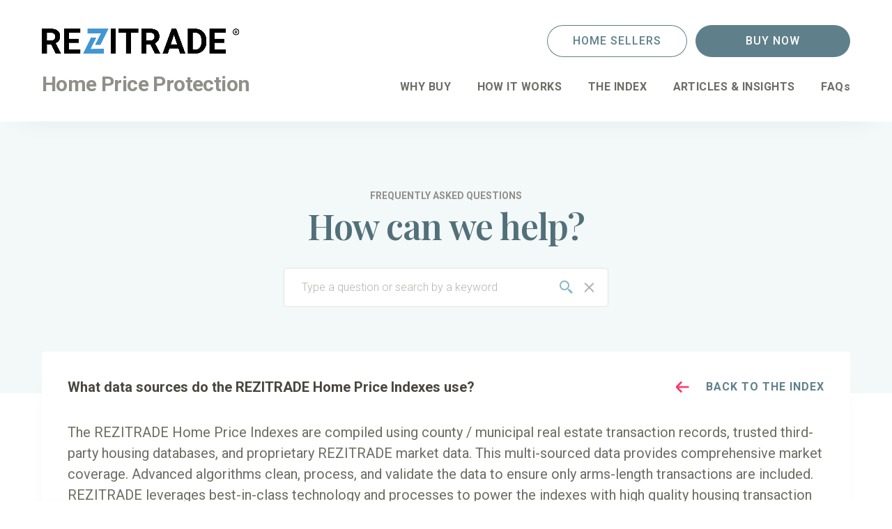

--- FILE ---
content_type: text/html; charset=utf-8
request_url: https://rezitrade.com/faqs/what-data-sources-do-the-rezitrade-home-price-indexes-use
body_size: 5363
content:
<!DOCTYPE html><html lang="en"><head><meta charSet="utf-8"/><meta name="viewport" content="width=device-width, initial-scale=1"/><meta name="description" content="Home Price Protection"/><meta name="theme-color" content="#ffffff"/><meta property="og:description" content="REZITRADE is transforming residential real estate with a unique index-based platform offering Home Price Protection."/><meta property="og:url" content="https://rezitrade.com"/><meta property="og:type" content="website"/><meta property="og:image" content="/seo/main-image.jpg"/><link rel="icon" href="/seo/favicon.ico"/><link rel="icon" sizes="16x16" type="image/png" href="/seo/favicon-16x16.png"/><link rel="icon" sizes="32x32" type="image/png" href="/seo/favicon-32x32.png"/><link rel="apple-touch-icon" href="/seo/apple-touch-icon.png" sizes="180x180"/><title>What data sources do the REZITRADE Home Price Indexes use? | REZITRADE</title><meta name="robots" content="index,follow"/><meta property="og:title" content="What data sources do the REZITRADE Home Price Indexes use? | REZITRADE"/><meta name="next-head-count" content="15"/><meta charSet="utf-8" lang="en-US"/><meta name="google-site-verification" content="ejgYCgTNAy4iZqcAe7pYpXUqE40pmDpvNNZKc1cRB6U"/><link rel="preconnect" href="https://connect.facebook.net"/><link rel="dns-prefetch" href="https://connect.facebook.net"/><link rel="preconnect" href="https://snap.licdn.com"/><link rel="dns-prefetch" href="https://snap.licdn.com"/><link rel="preload" href="/_next/static/media/eaead17c7dbfcd5d-s.p.woff2" as="font" type="font/woff2" crossorigin="anonymous" data-next-font="size-adjust"/><link rel="preload" href="/_next/static/media/0f3a385557f1712f-s.p.woff2" as="font" type="font/woff2" crossorigin="anonymous" data-next-font="size-adjust"/><link rel="preload" href="/_next/static/media/47cbc4e2adbc5db9-s.p.woff2" as="font" type="font/woff2" crossorigin="anonymous" data-next-font="size-adjust"/><link rel="preload" href="/_next/static/css/55859fdb3fe9f08d.css" as="style"/><link rel="stylesheet" href="/_next/static/css/55859fdb3fe9f08d.css" data-n-g=""/><link rel="preload" href="/_next/static/css/d3cd2d7d99b991f8.css" as="style"/><link rel="stylesheet" href="/_next/static/css/d3cd2d7d99b991f8.css" data-n-p=""/><link rel="preload" href="/_next/static/css/30bdc9e58d669a40.css" as="style"/><link rel="stylesheet" href="/_next/static/css/30bdc9e58d669a40.css" data-n-p=""/><noscript data-n-css=""></noscript><script defer="" nomodule="" src="/_next/static/chunks/polyfills-c67a75d1b6f99dc8.js"></script><script src="/_next/static/chunks/webpack-53184bb7bd37b613.js" defer=""></script><script src="/_next/static/chunks/framework-0208dd6f7096b100.js" defer=""></script><script src="/_next/static/chunks/main-c24608afc04eb69b.js" defer=""></script><script src="/_next/static/chunks/pages/_app-bcf9eed808ef3615.js" defer=""></script><script src="/_next/static/chunks/2702-ec30b1ae7bbc15e7.js" defer=""></script><script src="/_next/static/chunks/1543-e43cf0c820155c99.js" defer=""></script><script src="/_next/static/chunks/1176-47b9c8aa0b37e5cf.js" defer=""></script><script src="/_next/static/chunks/5053-3c2e61be44a2ba2b.js" defer=""></script><script src="/_next/static/chunks/pages/faqs/%5Bslug%5D-39666116caeec678.js" defer=""></script><script src="/_next/static/d808eba129b8169c693c1ce1ba28f4c14a955c5f/_buildManifest.js" defer=""></script><script src="/_next/static/d808eba129b8169c693c1ce1ba28f4c14a955c5f/_ssgManifest.js" defer=""></script><style id="__jsx-4268665268">:root{--font-family:'__Roboto_0847fa', '__Roboto_Fallback_0847fa';--font-family-heading:'__Playfair_Display_6b3ed8', '__Playfair_Display_Fallback_6b3ed8'}</style></head><body><noscript><iframe src="https://www.googletagmanager.com/ns.html?id=GTM-TCZSMS3G" height="0" width="0" style="display:none;visibility:hidden"></iframe><img height="1" width="1" style="display:none" alt="" src="https://px.ads.linkedin.com/collect/?pid=5554172&amp;fmt=gif"/></noscript><div id="__next"><div class="layout_layout__LgRTl"><header id="main-header" class="section_section___KBXT section_hero__Xazx5 base-header_header__Ebhb_ header_headerContent__IuNPg"><a class="header_logoWrapper__1XetP" href="/"><div class="header_logoContainer__hUs_Y"><img alt="logo" loading="lazy" width="2184" height="270" decoding="async" data-nimg="1" class="header_logo__laNMb" style="color:transparent;width:100%;height:auto" sizes="100vw" srcSet="/_next/image?url=%2F_next%2Fstatic%2Fmedia%2Flogo-standard-black-and-blue-trademark.e6939681.png&amp;w=640&amp;q=75 640w, /_next/image?url=%2F_next%2Fstatic%2Fmedia%2Flogo-standard-black-and-blue-trademark.e6939681.png&amp;w=750&amp;q=75 750w, /_next/image?url=%2F_next%2Fstatic%2Fmedia%2Flogo-standard-black-and-blue-trademark.e6939681.png&amp;w=828&amp;q=75 828w, /_next/image?url=%2F_next%2Fstatic%2Fmedia%2Flogo-standard-black-and-blue-trademark.e6939681.png&amp;w=1080&amp;q=75 1080w, /_next/image?url=%2F_next%2Fstatic%2Fmedia%2Flogo-standard-black-and-blue-trademark.e6939681.png&amp;w=1200&amp;q=75 1200w, /_next/image?url=%2F_next%2Fstatic%2Fmedia%2Flogo-standard-black-and-blue-trademark.e6939681.png&amp;w=1920&amp;q=75 1920w, /_next/image?url=%2F_next%2Fstatic%2Fmedia%2Flogo-standard-black-and-blue-trademark.e6939681.png&amp;w=2048&amp;q=75 2048w, /_next/image?url=%2F_next%2Fstatic%2Fmedia%2Flogo-standard-black-and-blue-trademark.e6939681.png&amp;w=3840&amp;q=75 3840w" src="/_next/image?url=%2F_next%2Fstatic%2Fmedia%2Flogo-standard-black-and-blue-trademark.e6939681.png&amp;w=3840&amp;q=75"/></div></a><a class="header_title__im15p" href="/">Home Price Protection</a><a class="button_button__MFmXH button_secondary___HOkx header_homesellers__qwLgH" href="/homeseller">Home Sellers</a><span class="button_button__MFmXH button_primary__2Efsf header_buyNow__sqj33">Buy Now</span><div class="burger_burger__zxSN7 header_burger__GvKHd"><span></span><span></span><span></span><span></span></div><div class="header-nav_mobileMenuOverlay__FQf6U"></div><nav class="header-nav_nav__bBP8j header_nav__n7oqy"><ul class="header-nav_list__zDeVs"><li class="header-nav_item__XLnAT"><a class="header-nav_link__jQEdn" href="/why-buy">WHY BUY</a></li><li class="header-nav_item__XLnAT"><a class="header-nav_link__jQEdn" href="/how-it-works">HOW IT WORKS</a></li><li class="header-nav_item__XLnAT"><a class="header-nav_link__jQEdn" href="/the-index">THE INDEX</a></li><li class="header-nav_item__XLnAT"><a class="header-nav_link__jQEdn" href="/articles">ARTICLES &amp; INSIGHTS</a></li><li class="header-nav_item__XLnAT"><a class="header-nav_link__jQEdn" href="/faqs">FAQs</a></li><li class="header-nav_item__XLnAT header-nav_buyNowMobileItem__GReYt"><a class="button_button__MFmXH button_secondary___HOkx header-nav_buyNowMobileLink__erHYy" href="/homeseller">Home Sellers</a><span class="button_button__MFmXH button_primary__2Efsf header-nav_buyNowMobileLink__erHYy">Buy Now</span></li></ul></nav></header><header id="main-header" class="section_section___KBXT section_hero__Xazx5 base-header_header__Ebhb_ header_headerContent__IuNPg header_static__tQWcn"><a class="header_logoWrapper__1XetP" href="/"><div class="header_logoContainer__hUs_Y"><img alt="logo" loading="lazy" width="2184" height="270" decoding="async" data-nimg="1" class="header_logo__laNMb" style="color:transparent;width:100%;height:auto" sizes="100vw" srcSet="/_next/image?url=%2F_next%2Fstatic%2Fmedia%2Flogo-standard-black-and-blue-trademark.e6939681.png&amp;w=640&amp;q=75 640w, /_next/image?url=%2F_next%2Fstatic%2Fmedia%2Flogo-standard-black-and-blue-trademark.e6939681.png&amp;w=750&amp;q=75 750w, /_next/image?url=%2F_next%2Fstatic%2Fmedia%2Flogo-standard-black-and-blue-trademark.e6939681.png&amp;w=828&amp;q=75 828w, /_next/image?url=%2F_next%2Fstatic%2Fmedia%2Flogo-standard-black-and-blue-trademark.e6939681.png&amp;w=1080&amp;q=75 1080w, /_next/image?url=%2F_next%2Fstatic%2Fmedia%2Flogo-standard-black-and-blue-trademark.e6939681.png&amp;w=1200&amp;q=75 1200w, /_next/image?url=%2F_next%2Fstatic%2Fmedia%2Flogo-standard-black-and-blue-trademark.e6939681.png&amp;w=1920&amp;q=75 1920w, /_next/image?url=%2F_next%2Fstatic%2Fmedia%2Flogo-standard-black-and-blue-trademark.e6939681.png&amp;w=2048&amp;q=75 2048w, /_next/image?url=%2F_next%2Fstatic%2Fmedia%2Flogo-standard-black-and-blue-trademark.e6939681.png&amp;w=3840&amp;q=75 3840w" src="/_next/image?url=%2F_next%2Fstatic%2Fmedia%2Flogo-standard-black-and-blue-trademark.e6939681.png&amp;w=3840&amp;q=75"/></div></a><a class="header_title__im15p" href="/">Home Price Protection</a><a class="button_button__MFmXH button_secondary___HOkx header_homesellers__qwLgH" href="/homeseller">Home Sellers</a><span class="button_button__MFmXH button_primary__2Efsf header_buyNow__sqj33">Buy Now</span><div class="burger_burger__zxSN7 header_burger__GvKHd"><span></span><span></span><span></span><span></span></div><div class="header-nav_mobileMenuOverlay__FQf6U"></div><nav class="header-nav_nav__bBP8j header_nav__n7oqy"><ul class="header-nav_list__zDeVs"><li class="header-nav_item__XLnAT"><a class="header-nav_link__jQEdn" href="/why-buy">WHY BUY</a></li><li class="header-nav_item__XLnAT"><a class="header-nav_link__jQEdn" href="/how-it-works">HOW IT WORKS</a></li><li class="header-nav_item__XLnAT"><a class="header-nav_link__jQEdn" href="/the-index">THE INDEX</a></li><li class="header-nav_item__XLnAT"><a class="header-nav_link__jQEdn" href="/articles">ARTICLES &amp; INSIGHTS</a></li><li class="header-nav_item__XLnAT"><a class="header-nav_link__jQEdn" href="/faqs">FAQs</a></li><li class="header-nav_item__XLnAT header-nav_buyNowMobileItem__GReYt"><a class="button_button__MFmXH button_secondary___HOkx header-nav_buyNowMobileLink__erHYy" href="/homeseller">Home Sellers</a><span class="button_button__MFmXH button_primary__2Efsf header-nav_buyNowMobileLink__erHYy">Buy Now</span></li></ul></nav></header><main class="layout_main__gNQa2"><div class="faq-search-section_mainSectionContainer__4kY3y"><section class="section_section___KBXT faq-search-section_mainSection__ZLG1Q"><h2 class="heading_heading__opCQT heading_h6Theme__qkscJ faq-search-section_subtitle__UOOcz">frequently asked questions</h2><h1 class="heading_heading__opCQT heading_h1Theme__cvJMd faq-search-section_mainTitle__9Gn_F">How can we help?</h1><div class="faq-search_block__wiLY8"><form novalidate=""><div class="form-field_fullWidth__atds9 search-form-field_searchInputContainer__Vl5gp faq-search_searchInputContainer___ikvt"><div class="form-field_container__0_uh5 form-field_fullWidth__atds9"><svg viewBox="0 0 20 20" fill="none" xmlns="http://www.w3.org/2000/svg" class="search-form-field_searchIcon__qsM5w faq-search_icon__MIqd0"><path d="M17.023 14.977c-.468-.449-.924-.91-1.367-1.384-.372-.378-.596-.653-.596-.653l-2.8-1.337A6.962 6.962 0 0 0 14 7c0-3.859-3.14-7-7-7S0 3.141 0 7s3.14 7 7 7c1.763 0 3.37-.66 4.603-1.739l1.337 2.8s.275.224.653.596c.387.363.896.854 1.384 1.367l1.358 1.392.604.646 2.121-2.121-.646-.604c-.379-.372-.885-.866-1.391-1.36ZM7 12c-2.757 0-5-2.243-5-5s2.243-5 5-5 5 2.243 5 5-2.243 5-5 5Z" fill="currentColor"></path></svg><input aria-busy="false" aria-invalid="false" class="form-field_field__SuoN9 form-field_fullWidth__atds9 search-form-field_searchInput__0b2bD faq-search_searchInputContainer___ikvt" id=":Rbl9m:" name="query" type="search" autoComplete="off" placeholder="Type a question or search by a keyword" maxLength="50" value=""/><svg viewBox="0 0 14 15" fill="none" xmlns="http://www.w3.org/2000/svg" class="search-form-field_clearIcon__10Eme"><path d="M12.59.5 7 6.09 1.41.5 0 1.91 5.59 7.5 0 13.09l1.41 1.41L7 8.91l5.59 5.59L14 13.09 8.41 7.5 14 1.91 12.59.5Z" fill="currentColor"></path></svg></div></div><div class="faq-search_results__94lGR"><span class="faq-search_statusInfo__batqk">Please type your question</span></div></form></div></section></div><section class="section_section___KBXT offset-section_section__2bsW8 faq_section__W7_U4"><div class="offset-section_container__Lm3yB faq_container__lxWqL"><header class="faq_header___MeiH"><h2 class="heading_heading__opCQT heading_h5Theme__USNF2 faq_title___NcHi">What data sources do the REZITRADE Home Price Indexes use?</h2><a class="button_button__MFmXH button_goBack__n3HD0 faq_backButton__NiV8a" href="/faqs/categories/the-index">Back To <!-- -->The Index</a></header><div class="markdown_markdown__IIWWl faq_markdown__yJp4q faq_withRelatedFaq__mLPeN"><p>The REZITRADE Home Price Indexes are compiled using county / municipal real estate transaction records, trusted third-party housing databases, and proprietary REZITRADE market data. This multi-sourced data provides comprehensive market coverage.  Advanced algorithms clean, process, and validate the data to ensure only arms-length transactions are included.  REZITRADE leverages best-in-class technology and processes to power the indexes with high quality housing transaction data.</p>
<p>See:  <a href="/the-index/?dialog=the-index-page%3Amethodology-video">Introduction to REZITRADE’s Home Price Index</a></p>
<p>For additional details on the REZITRADE index approach and construction methodology, please see our <a href="/REZITRADE-Home-Price-Index-Methodology-v23-0808.pdf">Index Methodology</a> document.</p></div><h2 class="heading_heading__opCQT heading_h5Theme__USNF2 faq_title___NcHi">Related topics</h2><ul class="faq_relatedList__oN8d6"><li><a class="faq-link_link__4I2XJ" href="/faqs/what-do-the-rezitrade-home-price-indexes-measure">What do the REZITRADE Home Price Indexes measure?</a></li><li><a class="faq-link_link__4I2XJ" href="/faqs/how-often-are-the-rezitrade-home-price-indexes-updated">How often are the REZITRADE Home Price Indexes updated? </a></li><li><a class="faq-link_link__4I2XJ" href="/faqs/what-are-some-key-advantages-of-the-rezitrade-home-price-indexes">What are some key advantages of the REZITRADE Home Price Indexes?</a></li><li><a class="faq-link_link__4I2XJ" href="/faqs/what-data-sources-do-the-rezitrade-home-price-indexes-use">What data sources do the REZITRADE Home Price Indexes use?</a></li><li><a class="faq-link_link__4I2XJ" href="/faqs/are-the-rezitrade-home-price-indexes-composite-indexes-and-why">Are the REZITRADE Home Price Indexes composite indexes and why?</a></li></ul></div></section><section class="section_section___KBXT section_outerGap__2U7zV cta-section_section__Dnjh_ cta-section_divider__h_ytc"><div class="cta-section_image___U0lk"><span aria-live="polite" aria-busy="true"><span class="react-loading-skeleton skeleton_skeleton__Ufe1I" style="width:100%;height:100%;border-radius:50%">‌</span><br/></span></div><div class="cta-section_content__XMQmh"><h2 class="heading_heading__opCQT heading_h2Theme__PyY5t"><span aria-live="polite" aria-busy="true"><span class="react-loading-skeleton skeleton_skeleton__Ufe1I" style="width:100%;height:1em">‌</span><br/></span></h2><span aria-live="polite" aria-busy="true"><span class="react-loading-skeleton skeleton_skeleton__Ufe1I" style="width:100%;height:1em">‌</span><br/></span><span aria-live="polite" aria-busy="true"><span class="react-loading-skeleton skeleton_skeleton__Ufe1I" style="width:100%;height:1em">‌</span><br/></span><span aria-live="polite" aria-busy="true"><span class="react-loading-skeleton skeleton_skeleton__Ufe1I" style="width:50%;height:1em">‌</span><br/></span><footer class="cta-section_footer__qUqYL"><span aria-live="polite" aria-busy="true"><span class="react-loading-skeleton skeleton_skeleton__Ufe1I cta-section_primaryButton__HnwET" style="width:145px;height:3rem;border-radius:30px">‌</span><br/></span><span aria-live="polite" aria-busy="true"><span class="react-loading-skeleton skeleton_skeleton__Ufe1I" style="width:208px;height:3rem;border-radius:30px">‌</span><br/></span></footer></div></section></main></div><div class="Toastify"></div></div><script id="__NEXT_DATA__" type="application/json">{"props":{"pageProps":{"faq":{"id":779,"title":"What data sources do the REZITRADE Home Price Indexes use?","content":"The REZITRADE Home Price Indexes are compiled using county / municipal real estate transaction records, trusted third-party housing databases, and proprietary REZITRADE market data. This multi-sourced data provides comprehensive market coverage.  Advanced algorithms clean, process, and validate the data to ensure only arms-length transactions are included.  REZITRADE leverages best-in-class technology and processes to power the indexes with high quality housing transaction data.  \n\nSee:  [Introduction to REZITRADE’s Home Price Index](/the-index/?dialog=the-index-page%3Amethodology-video)  \n\nFor additional details on the REZITRADE index approach and construction methodology, please see our [Index Methodology](/REZITRADE-Home-Price-Index-Methodology-v23-0808.pdf) document.","trending":false,"createdAt":"2023-08-02T22:11:04.268Z","updatedAt":"2025-03-01T19:07:34.343Z","publishedAt":"2023-08-02T22:11:29.430Z","slug":"what-data-sources-do-the-rezitrade-home-price-indexes-use","related_faqs":[{"id":776,"title":"What do the REZITRADE Home Price Indexes measure?","content":"The REZITRADE Home Price Indexes are a sophisticated suite of tools that track changes and trends in median home sales prices for major residential real estate markets across the United States. They serve as a standardized benchmark and barometer for pricing behavior. The indexes help market participants evaluate and compare housing markets.  \n\nSee:  [Introduction to REZITRADE’s Home Price Index](/the-index/?dialog=the-index-page%3Amethodology-video)  \n\nFor additional details on the REZITRADE index approach and construction methodology, please see our [Index Methodology](/REZITRADE-Home-Price-Index-Methodology-v23-0808.pdf) document.","trending":false,"createdAt":"2023-08-02T22:07:19.727Z","updatedAt":"2025-03-01T19:08:31.523Z","publishedAt":"2023-08-02T22:09:13.072Z","slug":"what-do-the-rezitrade-home-price-indexes-measure"},{"id":726,"title":"How often are the REZITRADE Home Price Indexes updated? ","content":"The REZITRADE Home Price Indexes are calculated on a monthly basis and published within 45 days after the end of each month.  For example, the July 2023 index would be released in mid-September 2023.  This strict monthly release schedule provides timely insight into the latest housing price trends.  The indexes can be accessed via our [website](/the-index), data feeds, financial platforms, and authorized redistributors on the scheduled update dates.\n\n\n","trending":false,"createdAt":"2022-08-29T10:39:48.065Z","updatedAt":"2025-03-01T19:11:25.469Z","publishedAt":"2022-08-29T10:39:49.741Z","slug":"how-often-are-the-rezitrade-home-price-indexes-updated"},{"id":778,"title":"What are some key advantages of the REZITRADE Home Price Indexes?","content":"The REZITRADE Home Price Indexes provide transparency, stability, rules-based construction, modularity, and suitability as a basis for new products and solutions.  The public methodology and transaction data promote transparency.  The lack of historical revisions creates stability.  The rules-based approach ensures impartiality.  Modular stratification enables custom insights.  All these advantages combined with rigorous governance make REZITRADE indexes an ideal foundation for residential real estate-linked products and solutions.  The principles governing the design and maintenance of the indexes are detailed in our [Index Methodology](/REZITRADE-Home-Price-Index-Methodology-v23-0808.pdf) document.","trending":false,"createdAt":"2023-08-02T22:10:00.403Z","updatedAt":"2025-03-01T19:08:13.364Z","publishedAt":"2023-08-02T22:10:02.339Z","slug":"what-are-some-key-advantages-of-the-rezitrade-home-price-indexes"},{"id":779,"title":"What data sources do the REZITRADE Home Price Indexes use?","content":"The REZITRADE Home Price Indexes are compiled using county / municipal real estate transaction records, trusted third-party housing databases, and proprietary REZITRADE market data. This multi-sourced data provides comprehensive market coverage.  Advanced algorithms clean, process, and validate the data to ensure only arms-length transactions are included.  REZITRADE leverages best-in-class technology and processes to power the indexes with high quality housing transaction data.  \n\nSee:  [Introduction to REZITRADE’s Home Price Index](/the-index/?dialog=the-index-page%3Amethodology-video)  \n\nFor additional details on the REZITRADE index approach and construction methodology, please see our [Index Methodology](/REZITRADE-Home-Price-Index-Methodology-v23-0808.pdf) document.","trending":false,"createdAt":"2023-08-02T22:11:04.268Z","updatedAt":"2025-03-01T19:07:34.343Z","publishedAt":"2023-08-02T22:11:29.430Z","slug":"what-data-sources-do-the-rezitrade-home-price-indexes-use"},{"id":722,"title":"Are the REZITRADE Home Price Indexes composite indexes and why?","content":"A composite index aggregates multiple component indexes into a single combined benchmark.  The REZITRADE Home Price Indexes are composite indexes that incorporate stratified median home prices across property types, age cohorts, and price tiers into an overall representation of housing market pricing.  Composite indexes provide a comprehensive view of market performance.  The approach used in constructing the REZITRADE Home Price Indexes is detailed in our [Index Methodology](/REZITRADE-Home-Price-Index-Methodology-v23-0808.pdf) document.\n","trending":false,"createdAt":"2022-08-29T10:29:02.092Z","updatedAt":"2025-03-01T19:12:05.940Z","publishedAt":"2022-08-29T10:29:03.041Z","slug":"are-the-rezitrade-home-price-indexes-composite-indexes-and-why"}],"faq_category":{"id":97,"title":"The Index","order":5,"createdAt":"2023-11-17T17:26:43.229Z","updatedAt":"2024-02-20T14:56:21.256Z","slug":"the-index"}}},"__N_SSG":true},"page":"/faqs/[slug]","query":{"slug":"what-data-sources-do-the-rezitrade-home-price-indexes-use"},"buildId":"d808eba129b8169c693c1ce1ba28f4c14a955c5f","isFallback":false,"isExperimentalCompile":false,"gsp":true,"locale":"en","locales":["en"],"defaultLocale":"en","scriptLoader":[{"id":"json-ld","type":"application/ld+json","dangerouslySetInnerHTML":{"__html":"{\"@context\":\"https://schema.org\",\"@type\":\"WebSite\",\"name\":\"Rezitrade\",\"alternateName\":\"Rezitrade Home Price Protection\",\"url\":\"https://rezitrade.com\",\"sameAs\":[\"https://rezitrade.com/why-buy\",\"https://rezitrade.com/how-it-works\",\"https://rezitrade.com/the-index\",\"https://rezitrade.com/articles\",\"https://rezitrade.com/faqs\",\"https://rezitrade.com/homeseller\",\"https://rezitrade.com/partner-portal/login\",\"https://rezitrade.com/clients\",\"https://rezitrade.com/agents\"],\"image\":\"/seo/main-image.jpg\",\"abstract\":\"REZITRADE is transforming residential real estate with a unique index-based platform offering Home Price Protection.\"}"},"strategy":"lazyOnload"},{"id":"google-analytics","strategy":"lazyOnload","children":"\n              (function(w,d,s,l,i){w[l]=w[l]||[];\n              w[l].push({'gtm.start': new Date().getTime(),event:'gtm.js'});\n              var f=d.getElementsByTagName(s)[0],\n              j=d.createElement(s),dl=l!='dataLayer'?'\u0026l='+l:'';\n              j.async=true;\n              j.src='https://www.googletagmanager.com/gtm.js?id='+i+dl;\n              f.parentNode.insertBefore(j,f);\n              })(window,document,'script','dataLayer','GTM-TCZSMS3G');\n            "},{"id":"linkedin_partner_id","strategy":"lazyOnload","type":"text/javascript","children":"\n              _linkedin_partner_id=\"5554172\";\n              window._linkedin_data_partner_ids=window._linkedin_data_partner_ids || [];\n              window._linkedin_data_partner_ids.push(_linkedin_partner_id);\n            "},{"id":"lms-analytics","strategy":"lazyOnload","type":"text/javascript","children":"\n              (function(l) { if (!l){window.lintrk = function(a,b){window.lintrk.q.push([a,b])};\n              window.lintrk.q=[]} var s = document.getElementsByTagName(\"script\")[0];\n              var b = document.createElement(\"script\");\n              b.type = \"text/javascript\";\n              b.async = true;\n              b.src = \"https://snap.licdn.com/li.lms-analytics/insight.min.js\";\n              s.parentNode.insertBefore(b, s);\n              })(window.lintrk);\n            "},{"id":"meta-pixel-id","strategy":"lazyOnload","children":"\n            !function(f,b,e,v,n,t,s){if(f.fbq)return;\n            n=f.fbq=function(){n.callMethod? n.callMethod.apply(n,arguments):n.queue.push(arguments)};\n            if(!f._fbq)f._fbq=n;\n            n.push=n;\n            n.loaded=!0;\n            n.version='2.0';\n            n.queue=[];\n            t=b.createElement(e);\n            t.async=!0;\n            t.src=v;\n            s=b.getElementsByTagName(e)[0];\n            s.parentNode.insertBefore(t,s)}(window,document,'script', 'https://connect.facebook.net/en_US/fbevents.js');\n            fbq('init', 722882786385955);\n            fbq('track', 'PageView');\n          "}]}</script><script defer src="https://static.cloudflareinsights.com/beacon.min.js/vcd15cbe7772f49c399c6a5babf22c1241717689176015" integrity="sha512-ZpsOmlRQV6y907TI0dKBHq9Md29nnaEIPlkf84rnaERnq6zvWvPUqr2ft8M1aS28oN72PdrCzSjY4U6VaAw1EQ==" data-cf-beacon='{"version":"2024.11.0","token":"378476f5be624ad993a715d82dc524ab","server_timing":{"name":{"cfCacheStatus":true,"cfEdge":true,"cfExtPri":true,"cfL4":true,"cfOrigin":true,"cfSpeedBrain":true},"location_startswith":null}}' crossorigin="anonymous"></script>
</body></html>

--- FILE ---
content_type: text/css; charset=UTF-8
request_url: https://rezitrade.com/_next/static/css/55859fdb3fe9f08d.css
body_size: 46258
content:
@keyframes _pulse{0%,to{opacity:1;opacity:var(--pulseStart,1)}50%{opacity:.5}}:root{--line-bg:repeating-linear-gradient(-45deg,var(--line-first-bg-color,var(--color-primary-75)),var(--line-first-bg-color,var(--color-primary-75)) var(--bg-line-size,2px),var(--line-second-bg-color,#0000) var(--bg-line-size,2px),var(--line-second-bg-color,#0000) calc(var(--bg-line-size, 2px) * 3));--line-height:1.5;--line-height-heading:0.95;--letter-spacing-upper:0.03em;--letter-spacing-h1:-0.02em;--text-xxs:0.75rem;--text-xs:0.875rem;--text-s:1rem;--text-m:1.25rem;--text-l:1.5rem;--text-2l:1.625rem;--text-xl:1.875rem;--text-2xl:2.125rem;--text-3xl:2.25rem;--text-4xl:2.375rem;--text-5xl:2.625rem;--text-6xl:3.1875rem;--thin:100;--light:300;--regular:400;--medium:500;--bold:600;--semi-bold:700;--extra-black:900;--x-gap:1.56;--gap-tiny:0.375rem;--gap-small:0.75rem;--gap:1.5rem;--gap-large:calc(var(--x-gap) * var(--gap));--gap-huge:calc(var(--x-gap) * var(--gap-large));--gap-button:20px;--gap-title:29px;--gap-vertical-section:100px;--gap-horizontal-section:0px}@media (max-width:62.999rem){:root{--gap-button:15px;--gap-title:20px;--gap-vertical-section:61px;--gap-horizontal-section:50px}}@media (max-width:47.999rem){:root{--gap-title:29px;--gap-button:10px;--gap-vertical-section:48px;--gap-horizontal-section:20px}}@media (min-width:63rem){:root{--width-container:min(1160px,100vw - 2 * var(--gap))}}@media (max-width:62.999rem){:root{--width-container:100vw}}:root{--width-container-offcet:calc((100vw - var(--width-container)) / 2);--field-min-height:3.4375rem;--hero-margin:calc(var(--width-container) * 0.5 - 50vw);--hero-padding:max(calc(50vw - var(--width-container) * 0.5),var(--gap-horizontal-section));--transition-duration:0.3s;--duration-fast:0.15s;--pulse-animation:_pulse 1.2s ease infinite;--container-border-radius:4px;--hero-shadow:0 0 2rem 0 #ccc;--background-secondary:#eee;--z-index-header:10;--z-index-modal:20;--z-index-dropdown:9;--image-aspect-ratio:16/9;--market-accent-box-shadow:0 2px 7px 2px #7b7b7b;--color-primary-500:#527079;--color-primary-400:#5f808b;--color-primary-300:#87b7c6;--color-primary-200:#9bc3d0;--color-primary-100:#b9d5de;--color-primary-75:#cee1e8;--color-primary-50:#f3f8f9;--color-secondary-500:#9c9368;--color-secondary-400:#b3a977;--color-secondary-300:#fff1aa;--color-secondary-200:#fff3b8;--color-secondary-200-50:#fff3b880;--color-secondary-100:#fff7ce;--color-secondary-75:#fff9dc;--color-secondary-50:#fffef7;--color-neutral-900:#313026;--color-neutral-800:#3b3a31;--color-neutral-700:#48473e;--color-neutral-600:#56554d;--color-neutral-500:#606058;--color-neutral-400:#6d6c65;--color-neutral-300:#777670;--color-neutral-200:#83837d;--color-neutral-100:#908f8a;--color-neutral-90:#9c9c97;--color-neutral-80:#a8a8a4;--color-neutral-70:#b5b4b1;--color-neutral-50:#cccbc9;--color-neutral-40:#e4e4e3;--color-neutral-30:#efeeee;--color-neutral-20:#f7f7f6;--color-neutral-10:#fbfbfb;--color-neutral-0:#fff;--color-neutral-0-50:#ffffff80;--color-tertiary-400:#86664d;--color-tertiary-300:#bf916e;--color-tertiary-200:#caa487;--color-tertiary-100:#dabfab;--color-tertiary-75:#e5d2c4;--color-tertiary-50:#f9f4f1;--color-quaternary-500:#63663f;--color-quaternary-400:#717648;--color-quaternary-300:#a2a867;--color-quaternary-200:#b2b781;--color-quaternary-100:#c9cda7;--color-quaternary-75:#d9dbc1;--color-quaternary-50:#f6f6f0;--color-accent-200:#e17900;--color-accent-100:#ff3368;--color-accent-0:#e9d9e4;--color-success:#7fb655;--color-success-transparent:#7fb65599;--color-heading:#333;--color-accent-secondary:var(--color-accent-0);--color-accent-primary:var(--color-accent-100);--color-danger:#e5674c;--color-error:#bd0000;--color-error-light:#fff9f9;--color-text-secondary:var(--color-neutral-90);--color-text-primary:var(--color-neutral-500);--background-color-primary:#fff;--backdrop-color:#527079b3;--main-article-color:var(--color-tertiary-300);--main-border-color:var(--color-neutral-50)}*{box-sizing:border-box;-webkit-font-smoothing:antialiased;-moz-osx-font-smoothing:grayscale}html{font-size:100%;height:100%}body,html{color:#606058;color:var(--color-text-primary);font-family:var(--font-family),system-ui;font-weight:400;line-height:1.5;line-height:var(--line-height);margin:0;padding:0;scroll-padding:9.375rem}@media (max-width:62.999rem){body,html{scroll-padding:10rem}}@media (max-width:47.999rem){body,html{scroll-padding:5.625rem}}#__next,body{height:inherit}body{overflow-x:hidden}a{color:inherit}ol,p,ul{font-size:rem(16px);font-size:var(--text-s);margin-bottom:1em;margin-top:0}h1,h2,h3{font-family:var(--font-family-heading)}.content{margin:0 auto;max-width:65.5rem;padding:1.5rem;padding:var(--gap);width:100%}.visuallyHidden{border:0;clip:rect(0 0 0 0);-webkit-clip-path:inset(100%);clip-path:inset(100%);height:1px;margin:-1px;overflow:hidden;padding:0;position:absolute;width:1px}.nowrap,.visuallyHidden{white-space:nowrap}.swiper-button-next,.swiper-button-prev{height:40px!important;width:40px!important}.swiper-button-next:after,.swiper-button-prev:after{background-image:url(/_next/static/media/arrow-right.50490b73.svg);background-position:100%;background-repeat:no-repeat;font-size:0!important;height:24px;width:14px}.swiper-button-next:after{position:absolute}.swiper-button-prev:after{transform:rotate(180deg)}img{will-change:transform}a,button,input,label,select,textarea{-webkit-tap-highlight-color:rgba(0,0,0,0)}.section_section___KBXT{--circle-bg:var(--color-secondary-200-50);--circle-size:50rem;--circle-top:75%;--circle-left:50%;--dots-top:85%;--dots-bottom:0;--dots-right:0;--dots-left:70%;display:block;margin:0 auto;max-width:var(--width-container);padding:100px 0;padding:var(--gap-vertical-section) var(--gap-horizontal-section);position:relative;width:100%}@media(max-width:62.999rem){.section_section___KBXT{--vertical-padding:3.125rem;overflow-x:hidden}}@media(max-width:47.999rem){.section_section___KBXT{--vertical-padding:1.25rem;text-align:center}}.section_section___KBXT.section_circle__qnNxr{overflow:hidden;position:relative;z-index:1}.section_section___KBXT.section_circle__qnNxr:before{background:var(--circle-bg);border-radius:50%;content:"";display:block;height:var(--circle-size);left:var(--circle-left);position:absolute;top:var(--circle-top);width:var(--circle-size);z-index:-1}.section_section___KBXT.section_dots__zTV6j{overflow:hidden;position:relative;z-index:1}.section_section___KBXT.section_dots__zTV6j:after{background-image:url([data-uri]);bottom:var(--dots-bottom);content:"";display:block;left:var(--dots-left);position:absolute;right:var(--dots-right);top:var(--dots-top);z-index:-1}.section_hero__Xazx5,.section_stepContainer__k7zHi{box-sizing:initial;margin-left:0;margin-right:0;max-width:none;position:relative;width:auto}.section_hero__Xazx5,.section_stepContainer__k7zHi{padding:var(--gap-huge) var(--hero-padding)}.section_stepContainer__k7zHi{display:flex;flex-grow:1;flex-direction:column}@media(max-width:62.999rem){.section_stepContainer__k7zHi{padding:var(--gap-large) var(--hero-padding)}}@media(max-width:47.999rem){.section_stepContainer__k7zHi{padding:1.5rem;padding:var(--gap)}}.section_outerGap__2U7zV{margin:100px auto;margin:var(--gap-vertical-section) auto}.section_outerGap__2U7zV,.section_withoutGap__fkDAT{padding:0;padding:0 var(--gap-horizontal-section)}.section_outerGapSecondSection__6YTri{margin-bottom:0;margin-bottom:var(--gap-horizontal-section);margin-top:calc(1.56 * calc(1.56 * 1.5rem));margin-top:var(--gap-huge);padding-top:0}.section_innerGapSecondSection__sh0Z2{padding-bottom:0;padding-bottom:var(--gap-horizontal-section);padding-top:calc(1.56 * calc(1.56 * 1.5rem));padding-top:var(--gap-huge)}.heading_heading__opCQT{--desktop-size:var(--text-2xl);font-family:var(--font-family-heading);font-size:var(--desktop-size);line-height:.95;line-height:var(--line-height-heading);margin:0;padding:0}@media (max-width:62.999rem){.heading_heading__opCQT{font-size:var(--desktop-size);font-size:var(--tablet-size,var(--desktop-size))}}@media (max-width:47.999rem){.heading_heading__opCQT{font-size:var(--desktop-size);font-size:var(--phone-size,var(--desktop-size))}}.heading_heading__opCQT:first-letter{text-transform:uppercase}.heading_centerAlign__bimuL{text-align:center}.heading_rightAlign__QlIh6{text-align:right}.heading_h1Theme__cvJMd{--desktop-size:var(--text-6xl);--tablet-size:var(--text-5xl);--phone-size:var(--text-4xl);font-weight:600;font-weight:var(--bold);margin-bottom:29px;margin-bottom:var(--gap-title)}@media (min-width:63rem){.heading_h1Theme__cvJMd{letter-spacing:-.02em;letter-spacing:var(--letter-spacing-h1)}}.heading_h2Theme__PyY5t{--desktop-size:var(--text-5xl);--tablet-size:var(--text-3xl);--phone-size:var(--text-2xl);color:#527079;color:var(--color-primary-500);font-weight:600;font-weight:var(--bold);margin-bottom:1.5rem;margin-bottom:var(--gap)}.heading_h3Theme__kRmOa{--desktop-size:var(--text-xl);font-weight:300;font-weight:var(--light);margin-bottom:1.5rem;margin-bottom:var(--gap)}.heading_h4Theme__NvafU{--desktop-size:var(--text-l);font-family:var(--font-family)}.heading_h5Theme__USNF2{--desktop-size:var(--text-m);font-family:var(--font-family);font-weight:500;font-weight:var(--medium);line-height:1.3}.heading_h6Theme__qkscJ{--desktop-size:var(--text-xs);font-family:var(--font-family);font-weight:600;font-weight:var(--bold)}.link_styledLink__XOeoG{--main-link-color:var(--color-primary-300);--action-link-color:var(--color-primary-300);color:var(--main-link-color)}.link_styledLink__XOeoG.link_focus-visible__4uMnU,.link_styledLink__XOeoG:hover{color:var(--action-link-color)}.link_styledLink__XOeoG:focus-visible,.link_styledLink__XOeoG:hover{color:var(--action-link-color)}.link_primaryLight__M2AtN{--main-link-color:var(--color-primary-300);--action-link-color:#6c929e}.link_primary__acNsy{--main-link-color:var(--color-primary-400);--action-link-color:#4c666f}.button_button__MFmXH{--btn-min-height:46px;align-items:center;-webkit-appearance:none;appearance:none;background-color:var(--bg-color);border:none;border-radius:3rem;color:var(--color);cursor:pointer;display:inline-flex;font-family:var(--font-family);font-size:rem(16px);font-size:var(--text-s);font-weight:500;justify-content:center;letter-spacing:1px;min-height:var(--btn-min-height);min-width:145px;outline:none;padding:.375rem 1.5rem;padding:var(--gap-tiny) var(--gap);text-align:center;text-decoration:none;text-transform:uppercase}.button_button__MFmXH.button_focus-visible__kUn7q,.button_button__MFmXH:hover{background-color:var(--bg-color);background-color:var(--hover-bg-color,var(--bg-color));color:var(--color);color:var(--hover-color,var(--color))}.button_button__MFmXH:focus-visible,.button_button__MFmXH:hover{background-color:var(--bg-color);background-color:var(--hover-bg-color,var(--bg-color));color:var(--color);color:var(--hover-color,var(--color))}.button_button__MFmXH:disabled{background-color:#b5b4b1;background-color:var(--color-neutral-70);cursor:not-allowed}.button_clearStyle__M6HIg{all:unset;background-color:var(--bg-color);cursor:pointer}.button_fullWidth__KBzUE{width:100%}.button_primarySmall__iQWLy,.button_primary__2Efsf{--color:var(--color-neutral-0);--bg-color:var(--color-primary-400);--hover-bg-color:#4c666f;font-size:rem(16px);font-size:var(--text-s)}.button_primaryLight__9XhrW,.button_primarySmallLight__0dUFv{--color:var(--color-neutral-0);--bg-color:var(--color-primary-400);--hover-bg-color:#5a7a84}.button_primaryDanger__kh7eA{--color:var(--color-neutral-0);--bg-color:var(--color-danger);--hover-bg-color:#b7523d}.button_primarySmallLight__0dUFv,.button_primarySmall__iQWLy,.button_secondarySmall__emPkA{font-size:rem(14px);font-size:var(--text-xs);min-height:auto;min-width:auto;padding:.375rem .75rem;padding:var(--gap-tiny) var(--gap-small)}.button_secondarySmall__emPkA,.button_secondaryToMobileBtn__UItxy,.button_secondary___HOkx{--color:var(--color-primary-400);--bg-color:#0000;--hover-color:var(--color-primary-500);--hover-bg-color:#f2f2f2;box-shadow:inset 0 0 0 1px currentColor}@media (max-width:47.999rem){.button_secondaryToMobileBtn__UItxy{--color:var(--color-primary-500);box-shadow:none}}@keyframes button___bounceInRight__HQsXA{0%,to{left:1.5rem;left:var(--gap)}50%{left:calc(1.5rem / 2);left:calc(var(--gap) / 2)}}@keyframes button___bounceInLeft__v_a3J{0%,to{left:calc(-1 * 1.5rem);left:calc(-1 * var(--gap))}50%{left:calc((1.5rem / 2) * -1);left:calc((var(--gap) / 2) * -1)}}.button_accentLinkToMobileBtn__5FCwV,.button_accentLink__yZ0Kc,.button_goBack__n3HD0{--color:var(--color-primary-400);font-weight:600;min-height:auto;min-width:auto;padding-left:0;padding-right:1.5625rem;position:relative}.button_accentLinkToMobileBtn__5FCwV:after,.button_accentLinkToMobileBtn__5FCwV:before,.button_accentLink__yZ0Kc:after,.button_accentLink__yZ0Kc:before,.button_goBack__n3HD0:after,.button_goBack__n3HD0:before{background-image:url(/_next/static/media/long-arrow-right.4c54f95a.svg);background-repeat:no-repeat;content:"";height:16px;left:1.5rem;left:var(--gap);position:relative;transition:.3s ease-in-out;transition:var(--transition-duration) ease-in-out;width:19px}.button_accentLinkToMobileBtn__5FCwV:before,.button_accentLink__yZ0Kc:before,.button_goBack__n3HD0:before{background-image:url(/_next/static/media/long-arrow-left.9edbecc1.svg);display:none}.button_accentLinkToMobileBtn__5FCwV:focus:before,.button_accentLinkToMobileBtn__5FCwV:hover:before,.button_accentLink__yZ0Kc:focus:before,.button_accentLink__yZ0Kc:hover:before,.button_goBack__n3HD0:focus:before,.button_goBack__n3HD0:hover:before{left:calc(.75rem * -1);left:calc(var(--gap-small) * -1);transition:.3s ease-in-out;transition:var(--transition-duration) ease-in-out}.button_accentLinkToMobileBtn__5FCwV:focus:after,.button_accentLinkToMobileBtn__5FCwV:hover:after,.button_accentLink__yZ0Kc:focus:after,.button_accentLink__yZ0Kc:hover:after,.button_goBack__n3HD0:focus:after,.button_goBack__n3HD0:hover:after{left:.75rem;left:var(--gap-small);transition:.3s ease-in-out;transition:var(--transition-duration) ease-in-out}.button_goBack__n3HD0{padding-left:25px;padding-right:0}.button_goBack__n3HD0:after{display:none}.button_goBack__n3HD0:before{display:block;left:calc(-1 * 1.5rem);left:calc(-1 * var(--gap))}@media (max-width:47.999rem){.button_accentLinkToMobileBtn__5FCwV{--hover-bg-color:#f2f2f2;box-shadow:inset 0 0 0 1px #9c9c97;box-shadow:inset 0 0 0 1px var(--color-neutral-90);margin-top:calc(1.56 * 1.5rem);margin-top:var(--gap-large);min-height:var(--btn-min-height);padding:.375rem 1.5rem;padding:var(--gap-tiny) var(--gap);width:100%}.button_accentLinkToMobileBtn__5FCwV,.button_accentLinkToMobileBtn__5FCwV:hover{color:#ff3368;color:var(--color-accent-primary)}.button_accentLinkToMobileBtn__5FCwV:after{animation:none;display:none}}.button_text__XwDNz{--color:var(--color-neutral-90);--bg-color:#0000;--hover-bg-color:#f2f2f2}.button_link__pBDUJ{--color:#000;--hover-color:#0009;padding:0;text-transform:none}.button_inlineLink__Kd26M{background:#0000;border:0;border-radius:0;color:inherit;display:inline-block;font-size:inherit;font-weight:inherit;letter-spacing:inherit;line-height:inherit;margin:0;min-height:0;min-width:0;outline:none;padding:0;text-decoration:underline;text-transform:inherit}.button_inlineLink__Kd26M:focus-within,.button_inlineLink__Kd26M:hover,.button_inlineLink__Kd26M[focus-within]{--hover-color:var(--color-accent-primary);opacity:.8}.button_icon__VuYz9{min-width:auto}.button_icon__VuYz9 svg{height:1em}.sub-footer_container__E7GYd{background-color:#313026;background-color:var(--color-neutral-900);color:#fff;color:var(--color-neutral-0);font-size:.8125rem;padding-bottom:1.5rem;padding-bottom:var(--gap);padding-top:1.5rem;padding-top:var(--gap)}.sub-footer_section__iZu5T{align-items:center;display:flex;flex-wrap:wrap;justify-content:space-between}@media (max-width:47.999rem){.sub-footer_copyPast__HH0pe{margin-bottom:1.5rem;margin-bottom:var(--gap)}}.sub-footer_copyPast__HH0pe{flex-grow:1}@media (max-width:47.999rem){.sub-footer_nav__sV_0M{width:100%}}.sub-footer_list__hA_ii{align-items:center;display:flex;justify-content:space-between;list-style:none;margin:0 0 0 calc(1.5rem * -1);margin-left:calc(var(--gap) * -1);padding:0}@media (max-width:47.999rem){.sub-footer_list__hA_ii{flex-wrap:wrap}}.sub-footer_listItem___M0LG{margin-left:1.5rem;margin-left:var(--gap)}.sub-footer_listItemLink__0VTA6{text-decoration:none}.sub-footer_listItemLink__0VTA6.sub-footer_focus-visible__2QDk8,.sub-footer_listItemLink__0VTA6:hover{text-decoration:underline}.sub-footer_listItemLink__0VTA6:focus-visible,.sub-footer_listItemLink__0VTA6:hover{text-decoration:underline}.nav-list_list__iNxtC{display:grid;list-style:none;margin:0;padding:0}.nav-list_listItem__oRoNE:not(:last-of-type){margin-bottom:.75rem;margin-bottom:var(--gap-small)}.nav-list_listItemAccent__MjLTc{font-size:rem(24px);font-size:var(--text-l);font-weight:500}.nav-list_listItemAccent__MjLTc:not(:last-of-type){margin-bottom:.75rem;margin-bottom:var(--gap-small)}.nav-list_link__VXfE1{text-decoration:none}.nav-list_link__VXfE1.nav-list_focus-visible__SRutl,.nav-list_link__VXfE1:hover{text-decoration:underline}.nav-list_link__VXfE1:focus-visible,.nav-list_link__VXfE1:hover{text-decoration:underline}.loader_ldsEllipsis__I065K{--loader-dot-size:4px;--loader-between-gap:calc(var(--loader-dot-size) * 0.75);--loader-color:var(--color-primary-300);box-sizing:initial;cursor:wait;display:inline-block;height:var(--loader-dot-size);position:relative;width:calc(var(--loader-dot-size) * 3 + var(--loader-between-gap) * 2)}.loader_ldsEllipsis__I065K span{animation-timing-function:cubic-bezier(0,1,1,0);background:var(--loader-color);border-radius:50%;height:var(--loader-dot-size);position:absolute;width:var(--loader-dot-size)}.loader_ldsEllipsis__I065K span:first-child{animation:loader_lds-ellipsis1__jPQfE .6s infinite;left:0}.loader_ldsEllipsis__I065K span:nth-child(2){animation:loader_lds-ellipsis2__Paery .6s infinite;left:0}.loader_ldsEllipsis__I065K span:nth-child(3){animation:loader_lds-ellipsis2__Paery .6s infinite;left:calc(var(--loader-between-gap) + var(--loader-dot-size))}.loader_ldsEllipsis__I065K span:nth-child(4){animation:loader_lds-ellipsis3__dHND9 .6s infinite;left:calc((var(--loader-between-gap) + var(--loader-dot-size)) * 2)}@keyframes loader_lds-ellipsis1__jPQfE{0%{transform:scale(0)}to{transform:scale(1)}}@keyframes loader_lds-ellipsis3__dHND9{0%{transform:scale(1)}to{transform:scale(0)}}@keyframes loader_lds-ellipsis2__Paery{0%{transform:translate(0)}to{transform:translate(calc(var(--loader-between-gap) + var(--loader-dot-size)))}}.loader_mediumSize__b4gqs{--loader-dot-size:12px}.loader_largeSize__4clzv{--loader-dot-size:20px}.loader_accentTheme__FLOQj{--loader-color:var(--color-accent-primary)}.loader_smallSize__KTbKm{--loader-dot-size:6px}.loader_inheritTheme__fpyo0{--loader-color:currentColor}.loader-with-description_container__KlHXR{align-items:center;color:#87b7c6;color:var(--color-primary-300);display:flex;flex-direction:column;margin:1.5rem;margin:var(--gap)}.loader-with-description_loader__WpGQe{color:inherit;margin-bottom:.75rem;margin-bottom:var(--gap-small)}.loader-with-description_title__4EnX3{color:inherit}.loader-with-description_desc__qtWpv{color:#9c9c97;color:var(--color-neutral-90);font-size:rem(14px);font-size:var(--text-xs);margin-bottom:0;margin-top:.375rem;margin-top:var(--gap-tiny)}.loader-with-description_accentTheme__Zicrp{color:#ff3368;color:var(--color-accent-primary)}.Alert_alert__G_k15{--alert-padding-x:var(--gap);--alert-padding-y:1.25rem;--alert-border-color:#0000;--alert-border:1px solid var(--alert-border-color);--alert-color:inherit;--alert-bg:#0000;--alert-border-radius:var(--container-border-radius);--alert-title-color:var(--alert-border-color);--alert-icon-width:2.5625rem;--alert-icon-height:var(--alert-icon-width);--icon-gap:var(--gap-small);background:var(--alert-bg);border:var(--alert-border);border-radius:var(--alert-border-radius);color:var(--alert-color);display:grid;padding:var(--alert-padding-y) var(--alert-padding-x);position:relative;text-align:left}@media (max-width:47.999rem){.Alert_alert__G_k15{--alert-padding-y:1.0625rem}}@media (min-width:48rem){.Alert_alert__G_k15{font-size:rem(20px);font-size:var(--text-m)}}.Alert_withIcon__GJ6UV{padding-left:calc(var(--alert-icon-width) + var(--alert-padding-x) + var(--icon-gap))}.Alert_fullWidth__1RJCn{width:100%}.Alert_content__vP_WK>:last-child{margin-bottom:0}.Alert_icon__aE3ZC{bottom:0;color:var(--alert-border-color);display:block;height:var(--alert-icon-height);left:var(--alert-padding-x);margin-bottom:auto;margin-top:auto;position:absolute;top:0;width:var(--alert-icon-width)}.Alert_infoTheme__0AxeV{--alert-border-color:var(--color-primary-300);--alert-color:var(--color-neutral-500);--alert-bg:var(--color-primary-50)}.Alert_errorTheme__KTR8d{--alert-border-color:var(--color-error);--alert-bg:var(--color-error-light);--alert-color:var(--color-neutral-800)}.Alert_warningTheme__sU5dA{--alert-border-color:var(--color-secondary-400);--alert-bg:var(--color-secondary-50)}.Alert_alert__G_k15 p:only-child{margin-bottom:0}.validation-error-list_list__4I8ZF{font-size:rem(16px);font-size:var(--text-s);list-style:none;margin:.375rem 0 0;margin-top:var(--gap-tiny);padding:0}.validation-error-list_listItem__q0n9p{margin-bottom:.75rem;margin-bottom:var(--gap-small)}.async-error_error__vabi3{margin:1.5rem 0;margin:var(--gap) 0}.async-error_errorMessage__uNe4v{display:block;font-size:rem(20px);font-size:var(--text-m);margin-bottom:.75rem;margin-bottom:var(--gap-small)}.async-error_errorMessage__uNe4v:first-letter{text-transform:uppercase}.error-message_message__OpCKI{color:#bd0000;color:var(--color-error);font-size:rem(14px);font-size:var(--text-xs);font-weight:500;text-shadow:-1px 0 #fff,0 1px #fff,1px 0 #fff,0 -1px #fff;text-shadow:-1px 0 var(--background-color-primary),0 1px var(--background-color-primary),1px 0 var(--background-color-primary),0 -1px var(--background-color-primary);z-index:0}.error-message_message__OpCKI:first-letter{text-transform:uppercase}.info-tooltip_tooltip__HnKAu{border:1px solid #cee1e8!important;border:1px solid var(--color-primary-75)!important;border-radius:5px!important;color:#5f808b!important;color:var(--color-primary-400)!important;font-weight:400;max-width:245px;opacity:1!important;padding:15px!important;position:relative;text-transform:none}.info-tooltip_tooltip__HnKAu:before{border-top-color:#cee1e8!important;border-top-color:var(--color-primary-75)!important}.icon-button_button__fXz0z{--size:2rem;align-items:center;-webkit-appearance:none;appearance:none;background:#0000 none;border:none;border-radius:50%;cursor:pointer;display:flex;flex-grow:0;flex-shrink:0;justify-content:center;padding:0;transition:all .3s ease}.icon-button_button__fXz0z>svg{flex-shrink:0;height:1.2rem;width:1.2rem}.icon-button_afterText__lWt_Z{margin-left:13px}.icon-button_beforeText__PdgDn{margin-right:13px}.info-icon_icon__03Gpp{align-items:center;color:#87b7c6;color:var(--color-primary-300);cursor:help;display:inline-flex;flex-shrink:0;height:.8rem;justify-items:center;width:.8rem}.help-tooltip_fieldTooltip___Uvf_{max-width:300px}.label_labelText__kmAFN{color:#56554d;color:var(--color-neutral-600);display:inline-block;font-weight:600;text-align:left;text-transform:var(--label-text-transform)}.label_labelText__kmAFN.label_large__KO47N{font-size:rem(20px);font-size:var(--text-m);font-weight:500;font-weight:var(--medium)}.label_labelText__kmAFN:first-letter{text-transform:uppercase}.label_label__yjmal{align-items:center;display:inline-flex}.label_label__yjmal+div{margin-top:.75rem;margin-top:var(--gap-small)}.label_helpInfo__eYsch{line-height:1;margin-left:.75rem;margin-left:var(--gap-small)}.label_fullWidth__2RMg_{width:100%}.label_optional__a2YTL{font-weight:400}.form-field_field__SuoN9{--padding-inline:25px;--padding-block:15px;-webkit-appearance:none;appearance:none;background:#fff;background:var(--color-neutral-0);border:var(--border-width) solid var(--color-neutral-40);border-radius:4px;border-radius:var(--container-border-radius);box-shadow:none;color:#606058;color:var(--color-text-primary);font:inherit;margin:0;min-height:rem(55px);min-height:var(--field-min-height);outline:none;padding:var(--padding-block) var(--padding-inline)}.form-field_field__SuoN9.form-field_errorField__gNEK4:not(:disabled){background-color:#fff9f9;background-color:var(--color-error-light);border-color:#bd0000;border-color:var(--color-error)}.form-field_field__SuoN9:not(:disabled):focus,.form-field_field__SuoN9:not(:disabled):hover{border-color:#87b7c6;border-color:var(--color-primary-300)}.form-field_field__SuoN9:disabled{background:#fbfbfb;background:var(--color-neutral-10);color:#606058;color:var(--color-neutral-500)}.form-field_field__SuoN9::placeholder{color:#b5b4b1;color:var(--color-neutral-70);font-weight:300;font-weight:var(--light)}.form-field_container__0_uh5{--border-width:1px;--border-radius:var(--container-border-radius);display:inline-block;text-align:left}.form-field_fullWidth__atds9{width:100%}.form-field_label__n6_Hb{display:inline-block;-webkit-user-select:none;user-select:none}.form-field_label__n6_Hb[for]{cursor:pointer}.form-field_description__ywAzo{color:#9c9c97;color:var(--color-neutral-90)}.form-field_description__ywAzo,.form-field_labelText__PIb1v{display:block;margin-bottom:.75rem;margin-bottom:var(--gap-small)}.form-field_fieldErrorMessage___3J1S{display:block;margin-top:.1rem;text-align:left}.form-field_uppercaseLabel__cJJP4{--label-text-transform:uppercase}@media (min-width:48rem){.form-field_hiddenLabel__J5bF0{visibility:hidden}}.form-field_phoneInput__FCKM_{padding-left:50px}.password-withquality-form-field_container__mmZDe{text-align:left}.password-withquality-form-field_ruleList__HAO9e{display:flex;flex-wrap:wrap;list-style:none;margin:0;padding:0 0 0 1.5rem;padding-left:var(--gap);text-align:left}@media (max-width:62.999rem){.password-withquality-form-field_ruleList__HAO9e{padding-left:0}}.password-withquality-form-field_rule__kNTPs{align-items:center;color:#777670;color:var(--color-neutral-300);display:flex;font-size:rem(14px);font-size:var(--text-xs);margin-bottom:.375rem;margin-bottom:var(--gap-tiny);position:relative;text-transform:lowercase;white-space:nowrap;width:50%}.password-withquality-form-field_rule__kNTPs.password-withquality-form-field_done__Qxfjw .password-withquality-form-field_icon__KKsPb{background:#7fb655;background:var(--color-success);border-color:#0000;color:#fff;color:var(--color-neutral-0);opacity:.6}.password-withquality-form-field_icon__KKsPb{border:1px solid #87b7c6;border:1px solid var(--color-primary-300);border-radius:50%;color:#0000;flex-shrink:0;height:.9375rem;margin-right:8px;width:.9375rem}.password-withquality-form-field_ruleTitle__zVlkR{color:#313026;color:var(--color-neutral-900);display:block;font-size:rem(12px);font-size:var(--text-xxs);margin-bottom:.75rem;margin-bottom:var(--gap-small)}.password-withquality-form-field_field__Qg_Lr{margin-bottom:44px}@media (max-width:62.999rem){.password-withquality-form-field_field__Qg_Lr{margin-bottom:1.5rem;margin-bottom:var(--gap)}}.password-withquality-form-field_capitalLetter__Jf0p2{order:1}.password-withquality-form-field_lowercaseLetter__wiRnv{order:3}.password-withquality-form-field_number__LQdd9{order:5}.password-withquality-form-field_specialCharacter__LKjIN{order:2}.password-withquality-form-field_lengthLimit__Sv3mi{order:4}.search-form-field_searchInputContainer__Vl5gp{position:relative}.search-form-field_searchIcon__qsM5w{color:#908f8a;color:var(--color-neutral-100);content:"";height:20px;pointer-events:none;position:absolute;right:50px;top:50%;touch-action:none;transform:translateY(-50%);-webkit-user-select:none;user-select:none;width:20px}.search-form-field_searchInput__0b2bD{padding-right:75px}.search-form-field_searchInput__0b2bD::-webkit-search-cancel-button,.search-form-field_searchInput__0b2bD::-webkit-search-decoration,.search-form-field_searchInput__0b2bD::-webkit-search-results-button,.search-form-field_searchInput__0b2bD::-webkit-search-results-decoration{-webkit-appearance:none}.search-form-field_clearIcon__10Eme{background-color:#fff;background-color:var(--color-neutral-0);color:#908f8a;color:var(--color-neutral-100);content:"";cursor:pointer;height:25px;opacity:.7;outline:none;padding:5px;position:absolute;right:15px;text-align:center;top:50%;transform:translateY(-50%);transition:all .3s;width:25px}.search-form-field_clearIcon__10Eme:hover{opacity:1}.password-form-field_button__nmyVh{align-items:center;background-color:initial;border:none;border-radius:0;color:#b9d5de;color:var(--color-primary-100);display:flex;height:100%;justify-content:flex-start;outline:none;position:absolute;right:0;top:0;width:50px}.password-form-field_button__nmyVh.password-form-field_focus-visible__Ow_jK,.password-form-field_button__nmyVh:hover{color:#5f808b;color:var(--color-primary-400)}.password-form-field_button__nmyVh:focus-visible,.password-form-field_button__nmyVh:hover{color:#5f808b;color:var(--color-primary-400)}.password-form-field_icon__bhuxF{cursor:pointer;height:23px;object-fit:contain;object-position:center;width:26px}.password-form-field_inputWrapper__zBN_6{position:relative}.password-form-field_input__VZJAP{padding-right:50px}.linkedin-nickname-form-field_nickname__6gmP9{color:#ff3368;color:var(--color-accent-primary)}.react-tel-input{font-family:Roboto,sans-serif;font-size:15px;position:relative;width:100%}.react-tel-input :disabled{cursor:not-allowed}.react-tel-input .flag{width:16px;height:11px;background-image:url([data-uri])}.react-tel-input .ad{background-position:-16px 0}.react-tel-input .ae{background-position:-32px 0}.react-tel-input .af{background-position:-48px 0}.react-tel-input .ag{background-position:-64px 0}.react-tel-input .ai{background-position:-80px 0}.react-tel-input .al{background-position:-96px 0}.react-tel-input .am{background-position:-112px 0}.react-tel-input .ao{background-position:-128px 0}.react-tel-input .ar{background-position:-144px 0}.react-tel-input .as{background-position:-160px 0}.react-tel-input .at{background-position:-176px 0}.react-tel-input .au{background-position:-192px 0}.react-tel-input .aw{background-position:-208px 0}.react-tel-input .az{background-position:-224px 0}.react-tel-input .ba{background-position:-240px 0}.react-tel-input .bb{background-position:0 -11px}.react-tel-input .bd{background-position:-16px -11px}.react-tel-input .be{background-position:-32px -11px}.react-tel-input .bf{background-position:-48px -11px}.react-tel-input .bg{background-position:-64px -11px}.react-tel-input .bh{background-position:-80px -11px}.react-tel-input .bi{background-position:-96px -11px}.react-tel-input .bj{background-position:-112px -11px}.react-tel-input .bm{background-position:-128px -11px}.react-tel-input .bn{background-position:-144px -11px}.react-tel-input .bo{background-position:-160px -11px}.react-tel-input .br{background-position:-176px -11px}.react-tel-input .bs{background-position:-192px -11px}.react-tel-input .bt{background-position:-208px -11px}.react-tel-input .bw{background-position:-224px -11px}.react-tel-input .by{background-position:-240px -11px}.react-tel-input .bz{background-position:0 -22px}.react-tel-input .ca{background-position:-16px -22px}.react-tel-input .cd{background-position:-32px -22px}.react-tel-input .cf{background-position:-48px -22px}.react-tel-input .cg{background-position:-64px -22px}.react-tel-input .ch{background-position:-80px -22px}.react-tel-input .ci{background-position:-96px -22px}.react-tel-input .ck{background-position:-112px -22px}.react-tel-input .cl{background-position:-128px -22px}.react-tel-input .cm{background-position:-144px -22px}.react-tel-input .cn{background-position:-160px -22px}.react-tel-input .co{background-position:-176px -22px}.react-tel-input .cr{background-position:-192px -22px}.react-tel-input .cu{background-position:-208px -22px}.react-tel-input .cv{background-position:-224px -22px}.react-tel-input .cw{background-position:-240px -22px}.react-tel-input .cy{background-position:0 -33px}.react-tel-input .cz{background-position:-16px -33px}.react-tel-input .de{background-position:-32px -33px}.react-tel-input .dj{background-position:-48px -33px}.react-tel-input .dk{background-position:-64px -33px}.react-tel-input .dm{background-position:-80px -33px}.react-tel-input .do{background-position:-96px -33px}.react-tel-input .dz{background-position:-112px -33px}.react-tel-input .ec{background-position:-128px -33px}.react-tel-input .ee{background-position:-144px -33px}.react-tel-input .eg{background-position:-160px -33px}.react-tel-input .er{background-position:-176px -33px}.react-tel-input .es{background-position:-192px -33px}.react-tel-input .et{background-position:-208px -33px}.react-tel-input .fi{background-position:-224px -33px}.react-tel-input .fj{background-position:-240px -33px}.react-tel-input .fk{background-position:0 -44px}.react-tel-input .fm{background-position:-16px -44px}.react-tel-input .fo{background-position:-32px -44px}.react-tel-input .bl,.react-tel-input .fr,.react-tel-input .mf{background-position:-48px -44px}.react-tel-input .ga{background-position:-64px -44px}.react-tel-input .gb{background-position:-80px -44px}.react-tel-input .gd{background-position:-96px -44px}.react-tel-input .ge{background-position:-112px -44px}.react-tel-input .gf{background-position:-128px -44px}.react-tel-input .gh{background-position:-144px -44px}.react-tel-input .gi{background-position:-160px -44px}.react-tel-input .gl{background-position:-176px -44px}.react-tel-input .gm{background-position:-192px -44px}.react-tel-input .gn{background-position:-208px -44px}.react-tel-input .gp{background-position:-224px -44px}.react-tel-input .gq{background-position:-240px -44px}.react-tel-input .gr{background-position:0 -55px}.react-tel-input .gt{background-position:-16px -55px}.react-tel-input .gu{background-position:-32px -55px}.react-tel-input .gw{background-position:-48px -55px}.react-tel-input .gy{background-position:-64px -55px}.react-tel-input .hk{background-position:-80px -55px}.react-tel-input .hn{background-position:-96px -55px}.react-tel-input .hr{background-position:-112px -55px}.react-tel-input .ht{background-position:-128px -55px}.react-tel-input .hu{background-position:-144px -55px}.react-tel-input .id{background-position:-160px -55px}.react-tel-input .ie{background-position:-176px -55px}.react-tel-input .il{background-position:-192px -55px}.react-tel-input .in{background-position:-208px -55px}.react-tel-input .io{background-position:-224px -55px}.react-tel-input .iq{background-position:-240px -55px}.react-tel-input .ir{background-position:0 -66px}.react-tel-input .is{background-position:-16px -66px}.react-tel-input .it{background-position:-32px -66px}.react-tel-input .je{background-position:-144px -154px}.react-tel-input .jm{background-position:-48px -66px}.react-tel-input .jo{background-position:-64px -66px}.react-tel-input .jp{background-position:-80px -66px}.react-tel-input .ke{background-position:-96px -66px}.react-tel-input .kg{background-position:-112px -66px}.react-tel-input .kh{background-position:-128px -66px}.react-tel-input .ki{background-position:-144px -66px}.react-tel-input .xk{background-position:-128px -154px}.react-tel-input .km{background-position:-160px -66px}.react-tel-input .kn{background-position:-176px -66px}.react-tel-input .kp{background-position:-192px -66px}.react-tel-input .kr{background-position:-208px -66px}.react-tel-input .kw{background-position:-224px -66px}.react-tel-input .ky{background-position:-240px -66px}.react-tel-input .kz{background-position:0 -77px}.react-tel-input .la{background-position:-16px -77px}.react-tel-input .lb{background-position:-32px -77px}.react-tel-input .lc{background-position:-48px -77px}.react-tel-input .li{background-position:-64px -77px}.react-tel-input .lk{background-position:-80px -77px}.react-tel-input .lr{background-position:-96px -77px}.react-tel-input .ls{background-position:-112px -77px}.react-tel-input .lt{background-position:-128px -77px}.react-tel-input .lu{background-position:-144px -77px}.react-tel-input .lv{background-position:-160px -77px}.react-tel-input .ly{background-position:-176px -77px}.react-tel-input .ma{background-position:-192px -77px}.react-tel-input .mc{background-position:-208px -77px}.react-tel-input .md{background-position:-224px -77px}.react-tel-input .me{background-position:-112px -154px;height:12px}.react-tel-input .mg{background-position:0 -88px}.react-tel-input .mh{background-position:-16px -88px}.react-tel-input .mk{background-position:-32px -88px}.react-tel-input .ml{background-position:-48px -88px}.react-tel-input .mm{background-position:-64px -88px}.react-tel-input .mn{background-position:-80px -88px}.react-tel-input .mo{background-position:-96px -88px}.react-tel-input .mp{background-position:-112px -88px}.react-tel-input .mq{background-position:-128px -88px}.react-tel-input .mr{background-position:-144px -88px}.react-tel-input .ms{background-position:-160px -88px}.react-tel-input .mt{background-position:-176px -88px}.react-tel-input .mu{background-position:-192px -88px}.react-tel-input .mv{background-position:-208px -88px}.react-tel-input .mw{background-position:-224px -88px}.react-tel-input .mx{background-position:-240px -88px}.react-tel-input .my{background-position:0 -99px}.react-tel-input .mz{background-position:-16px -99px}.react-tel-input .na{background-position:-32px -99px}.react-tel-input .nc{background-position:-48px -99px}.react-tel-input .ne{background-position:-64px -99px}.react-tel-input .nf{background-position:-80px -99px}.react-tel-input .ng{background-position:-96px -99px}.react-tel-input .ni{background-position:-112px -99px}.react-tel-input .bq,.react-tel-input .nl{background-position:-128px -99px}.react-tel-input .no{background-position:-144px -99px}.react-tel-input .np{background-position:-160px -99px}.react-tel-input .nr{background-position:-176px -99px}.react-tel-input .nu{background-position:-192px -99px}.react-tel-input .nz{background-position:-208px -99px}.react-tel-input .om{background-position:-224px -99px}.react-tel-input .pa{background-position:-240px -99px}.react-tel-input .pe{background-position:0 -110px}.react-tel-input .pf{background-position:-16px -110px}.react-tel-input .pg{background-position:-32px -110px}.react-tel-input .ph{background-position:-48px -110px}.react-tel-input .pk{background-position:-64px -110px}.react-tel-input .pl{background-position:-80px -110px}.react-tel-input .pm{background-position:-96px -110px}.react-tel-input .pr{background-position:-112px -110px}.react-tel-input .ps{background-position:-128px -110px}.react-tel-input .pt{background-position:-144px -110px}.react-tel-input .pw{background-position:-160px -110px}.react-tel-input .py{background-position:-176px -110px}.react-tel-input .qa{background-position:-192px -110px}.react-tel-input .re{background-position:-208px -110px}.react-tel-input .ro{background-position:-224px -110px}.react-tel-input .rs{background-position:-240px -110px}.react-tel-input .ru{background-position:0 -121px}.react-tel-input .rw{background-position:-16px -121px}.react-tel-input .sa{background-position:-32px -121px}.react-tel-input .sb{background-position:-48px -121px}.react-tel-input .sc{background-position:-64px -121px}.react-tel-input .sd{background-position:-80px -121px}.react-tel-input .se{background-position:-96px -121px}.react-tel-input .sg{background-position:-112px -121px}.react-tel-input .sh{background-position:-128px -121px}.react-tel-input .si{background-position:-144px -121px}.react-tel-input .sk{background-position:-160px -121px}.react-tel-input .sl{background-position:-176px -121px}.react-tel-input .sm{background-position:-192px -121px}.react-tel-input .sn{background-position:-208px -121px}.react-tel-input .so{background-position:-224px -121px}.react-tel-input .sr{background-position:-240px -121px}.react-tel-input .ss{background-position:0 -132px}.react-tel-input .st{background-position:-16px -132px}.react-tel-input .sv{background-position:-32px -132px}.react-tel-input .sx{background-position:-48px -132px}.react-tel-input .sy{background-position:-64px -132px}.react-tel-input .sz{background-position:-80px -132px}.react-tel-input .tc{background-position:-96px -132px}.react-tel-input .td{background-position:-112px -132px}.react-tel-input .tg{background-position:-128px -132px}.react-tel-input .th{background-position:-144px -132px}.react-tel-input .tj{background-position:-160px -132px}.react-tel-input .tk{background-position:-176px -132px}.react-tel-input .tl{background-position:-192px -132px}.react-tel-input .tm{background-position:-208px -132px}.react-tel-input .tn{background-position:-224px -132px}.react-tel-input .to{background-position:-240px -132px}.react-tel-input .tr{background-position:0 -143px}.react-tel-input .tt{background-position:-16px -143px}.react-tel-input .tv{background-position:-32px -143px}.react-tel-input .tw{background-position:-48px -143px}.react-tel-input .tz{background-position:-64px -143px}.react-tel-input .ua{background-position:-80px -143px}.react-tel-input .ug{background-position:-96px -143px}.react-tel-input .us{background-position:-112px -143px}.react-tel-input .uy{background-position:-128px -143px}.react-tel-input .uz{background-position:-144px -143px}.react-tel-input .va{background-position:-160px -143px}.react-tel-input .vc{background-position:-176px -143px}.react-tel-input .ve{background-position:-192px -143px}.react-tel-input .vg{background-position:-208px -143px}.react-tel-input .vi{background-position:-224px -143px}.react-tel-input .vn{background-position:-240px -143px}.react-tel-input .vu{background-position:0 -154px}.react-tel-input .wf{background-position:-16px -154px}.react-tel-input .ws{background-position:-32px -154px}.react-tel-input .ye{background-position:-48px -154px}.react-tel-input .za{background-position:-64px -154px}.react-tel-input .zm{background-position:-80px -154px}.react-tel-input .zw{background-position:-96px -154px}.react-tel-input *{box-sizing:border-box;-moz-box-sizing:border-box}.react-tel-input .hide{display:none}.react-tel-input .v-hide{visibility:hidden}.react-tel-input .form-control{position:relative;font-size:14px;letter-spacing:.01rem;margin-top:0!important;margin-bottom:0!important;padding-left:48px;margin-left:0;background:#fff;border:1px solid #cacaca;border-radius:5px;line-height:25px;height:35px;width:300px;outline:none}.react-tel-input .form-control.invalid-number,.react-tel-input .form-control.invalid-number:focus{background-color:#faf0f0;border:1px solid #d79f9f;border-left-color:#cacaca}.react-tel-input .flag-dropdown{position:absolute;top:0;bottom:0;padding:0;background-color:#f5f5f5;border:1px solid #cacaca;border-radius:3px 0 0 3px}.react-tel-input .flag-dropdown:focus,.react-tel-input .flag-dropdown:hover{cursor:pointer}.react-tel-input .flag-dropdown.invalid-number{border-color:#d79f9f}.react-tel-input .flag-dropdown.open{z-index:2}.react-tel-input .flag-dropdown.open,.react-tel-input .flag-dropdown.open .selected-flag{background:#fff;border-radius:3px 0 0 0}.react-tel-input input[disabled]+.flag-dropdown:hover{cursor:default}.react-tel-input input[disabled]+.flag-dropdown:hover .selected-flag{background-color:initial}.react-tel-input .selected-flag{outline:none;position:relative;width:38px;height:100%;padding:0 0 0 8px;border-radius:3px 0 0 3px}.react-tel-input .selected-flag:focus,.react-tel-input .selected-flag:hover{background-color:#fff}.react-tel-input .selected-flag .flag{position:absolute;top:50%;margin-top:-5px}.react-tel-input .selected-flag .arrow{position:relative;top:50%;margin-top:-2px;left:20px;width:0;height:0;border-left:3px solid #0000;border-right:3px solid #0000;border-top:4px solid #555}.react-tel-input .selected-flag .arrow.up{border-top:none;border-bottom:4px solid #555}.react-tel-input .country-list{outline:none;z-index:1;list-style:none;position:absolute;padding:0;margin:10px 0 10px -1px;box-shadow:1px 2px 10px #00000059;background-color:#fff;width:300px;max-height:200px;overflow-y:scroll;border-radius:0 0 3px 3px}.react-tel-input .country-list .flag{display:inline-block}.react-tel-input .country-list .divider{padding-bottom:5px;margin-bottom:5px;border-bottom:1px solid #ccc}.react-tel-input .country-list .country{padding:7px 9px}.react-tel-input .country-list .country .dial-code{color:#6b6b6b}.react-tel-input .country-list .country.highlight,.react-tel-input .country-list .country:hover{background-color:#f1f1f1}.react-tel-input .country-list .flag{margin-right:7px;margin-top:2px}.react-tel-input .country-list .country-name{margin-right:6px}.react-tel-input .country-list .search{position:sticky;top:0;background-color:#fff;padding:10px 0 6px 10px}.react-tel-input .country-list .search-emoji{font-size:15px}.react-tel-input .country-list .search-box{border:1px solid #cacaca;border-radius:3px;font-size:15px;line-height:15px;margin-left:6px;padding:3px 8px 5px;outline:none}.react-tel-input .country-list .no-entries-message{padding:7px 10px 11px;opacity:.7}.react-tel-input .invalid-number-message{color:#de0000}.react-tel-input .invalid-number-message,.react-tel-input .special-label{position:absolute;z-index:1;font-size:13px;left:46px;top:-8px;background:#fff;padding:0 2px}.react-tel-input .special-label{display:none;white-space:nowrap}.base-checkbox-from-field_mark__kam8S{--mark-opacity:0;--checkbox-background:#fff;align-items:center;-webkit-appearance:none;appearance:none;background-color:initial;background-color:var(--checkbox-background,#0000);border:1px solid #87b7c6;border:1px solid var(--checkbox-border-color,var(--color-primary-300));border-radius:4px;border-radius:var(--container-border-radius);cursor:pointer;display:flex;flex-shrink:0;font-size:rem(14px);font-size:var(--text-xs);font-weight:300;font-weight:var(--light);height:1.4rem;justify-content:center;left:0;margin:0 .75rem 0 0;margin-right:var(--gap-small);top:0;width:1.4rem}.base-checkbox-from-field_mark__kam8S svg{color:#527079;color:var(--checkbox-mark-color,var(--color-primary-500));height:70%;opacity:var(--mark-opacity);width:70%}.base-checkbox-from-field_label__CWKa2{align-items:flex-start;cursor:pointer;display:inline-flex;font-size:rem(14px);font-size:var(--text-xs);font-weight:400;-webkit-user-select:none;user-select:none}.base-checkbox-from-field_error__mVEyl{margin-top:.375rem;margin-top:var(--gap-tiny)}.base-checkbox-from-field_input__dJ4Wm.base-checkbox-from-field_focus-visible__aNNs_+.base-checkbox-from-field_mark__kam8S{--mark-opacity:0.5}.base-checkbox-from-field_input__dJ4Wm:focus-visible+.base-checkbox-from-field_mark__kam8S{--mark-opacity:0.5}.base-checkbox-from-field_input__dJ4Wm:checked+.base-checkbox-from-field_mark__kam8S{--mark-opacity:1}.base-checkbox-from-field_accentMark__Bls_9{--checkbox-mark-color:var(--color-accent-primary)}.base-checkbox-from-field_startAlign__yQcmP{align-items:flex-start}.base-checkbox-from-field_startAlign__yQcmP .base-checkbox-from-field_mark__kam8S{margin-top:.2em}.select-form-field_select__TkowG{-webkit-appearance:none;appearance:none;padding-right:2.5rem;width:100%}.select-form-field_select__TkowG:disabled{opacity:1}.select-form-field_option__nZb6I{background-color:#f3f8f9;background-color:var(--color-primary-50);color:#606058;color:var(--color-text-primary)}.select-form-field_option__nZb6I:disabled{color:red}.select-form-field_placeholder__c_65e{color:#b5b4b1;color:var(--color-neutral-70)}.select-form-field_container__kX9CA{position:relative}.select-form-field_container__kX9CA:after{background-image:url(/_next/static/media/icon.670369b7.svg);background-repeat:no-repeat;background-size:contain;bottom:50%;content:"";height:8px;pointer-events:none;position:absolute;right:1.5rem;right:var(--gap);transform:translateY(50%);width:14px;z-index:1}.slider_root__MdMY1{--slider-height:30px;align-items:center;border-radius:99px;display:flex;height:var(--slider-height);margin-bottom:55px;position:relative;touch-action:none;-webkit-user-select:none;user-select:none;width:100%}.slider_track__VuRQR{background:#fff;background:var(--slider-track-bg,var(--background-color-primary,#fff));border-radius:inherit;box-shadow:inset 0 8px 13px -5px #6ea8ba38;display:block;height:100%;overflow:hidden;position:relative;width:100%}.slider_range__wwrpV{--line-first-bg-color:red;--line-second-bg-color:green;background:red;background:repeating-linear-gradient(-45deg,#cee1e8,#cee1e8 2px,#b9d5de 0,#b9d5de calc(2px * 3));background:repeating-linear-gradient(-45deg,var(--color-primary-75),var(--color-primary-75) 2px,var(--color-primary-100) 2px,var(--color-primary-100) calc(2px * 3));border:1px solid #b9d5de;border:1px solid var(--color-primary-100);height:100%;position:absolute}.slider_thumb__hvbMk{--triangle-height:5px;--info-element-gap:8px;all:unset;background-color:#5f808b;background-color:var(--color-primary-400);border-radius:50%;box-sizing:initial;cursor:pointer;display:block;height:var(--slider-height);position:relative;width:var(--slider-height)}.slider_thumb__hvbMk,.slider_thumb__hvbMk:hover{transition:all .3s ease-in-out;transition:var(--transition-duration) all ease-in-out}.slider_thumb__hvbMk:hover{background-color:#87b7c6;background-color:var(--color-primary-300)}.slider_thumb__hvbMk:after{background-color:#fff1aa;background-color:var(--color-secondary-300);border-radius:inherit;content:"";display:block;height:11px;left:50%;position:absolute;top:50%;transform:translate(-50%,-50%);transition:all .3s ease;transition:var(--transition-duration) all ease;width:11px}.slider_thumb__hvbMk:before{background-image:url(/_next/static/media/slider-triangle.e640b10e.svg);background-position:50%;background-repeat:no-repeat;background-size:contain;bottom:calc(var(--info-element-gap) * -1);content:"";height:var(--triangle-height);width:7px}.slider_thumb__hvbMk:before,.slider_tooltip__Zkgpz{left:50%;position:absolute;transform:translate(-50%,100%)}.slider_tooltip__Zkgpz{background-color:#fff;background-color:var(--background-color-primary);border-radius:7px;bottom:calc(var(--info-element-gap) * -2 - var(--triangle-height));box-shadow:0 4px 24px -5px #00000040;font-size:rem(14px);font-size:var(--text-xs);font-weight:700;min-height:26px;min-width:80px;padding:3px;text-align:center}.extended-slider-form-field_labelWrapper__7cL_7{align-items:center;display:flex;margin-bottom:5px}.extended-slider-form-field_label__pxjra{--label-text-transform:initial;color:#606058;color:var(--color-neutral-500);font-size:rem(20px);font-size:var(--text-m);font-weight:500;margin-right:20px}.extended-slider-form-field_description__Fdb0x{color:#9c9c97;color:var(--color-neutral-90);display:inline-block;margin-bottom:17px}.extended-slider-form-field_percentSlideTooltip__kF_yc{align-items:center;color:#d14532;display:grid;grid-gap:6px;grid-template-columns:auto auto;justify-content:center}.currency-form-field_addon__Eb5Bu{align-items:center;background-color:#f3f8f9;background-color:var(--color-primary-50);border-radius:var(--border-radius) 0 0 var(--border-radius);bottom:var(--border-width);color:#5f808b;color:var(--color-primary-400);display:flex;font-size:rem(20px);font-size:var(--text-m);font-weight:500;font-weight:var(--medium);justify-content:center;left:var(--border-width);pointer-events:none;position:absolute;top:var(--border-width);width:var(--addon-width)}.currency-form-field_addon__Eb5Bu:after{content:"$"}.currency-form-field_wrapper___OEbQ{--addon-width:2.8125rem;position:relative}.currency-form-field_wrapper___OEbQ input{padding-left:calc(var(--padding-inline) + var(--addon-width))}.currency-form-field_wrapper___OEbQ input::-webkit-inner-spin-button{margin:0 .375rem;margin:0 var(--gap-tiny)}.avatar_avatar__0k6F7{align-items:center;background-color:#efeeee4d;border:1px solid #efeeee;border:1px solid var(--color-neutral-30);border-radius:4px;border-radius:var(--container-border-radius);display:flex;justify-content:center;padding:8px;width:110px}.avatar_avatar__0k6F7:before{float:left;padding-top:100%;content:""}.avatar_avatar__0k6F7:after{display:block;content:"";clear:both}.avatar_avatar__0k6F7.avatar_rounded__lRx8w{border-radius:50%;padding:3px}.avatar_image__dh8Pd{object-fit:contain;object-position:center}.avatar_defaultAvatar__25ZkW{height:70%;margin:auto;width:70%}.avatar_clickableAvatar__Fyf6F{cursor:pointer}@keyframes loading-button_button-loading-spinner__oJ7jQ{0%{transform:rotate(0turn)}to{transform:rotate(1turn)}}.loading-button_buttonLoading__O29Or{position:relative}.loading-button_buttonLoading__O29Or[data-loading=true]{cursor:wait}.loading-button_buttonLoading__O29Or[data-loading=true]:after{animation:loading-button_button-loading-spinner__oJ7jQ .8s ease infinite;border:2px solid #0000;border-radius:50%;border-top-color:initial;bottom:0;content:"";height:.8em;left:0;margin:auto;opacity:1;position:absolute;right:0;top:0;width:.8em}.loading-button_content__nlPea{align-items:inherit;display:inherit;justify-content:inherit;text-align:inherit}.loading-button_content__nlPea[data-loading=true]{opacity:0}.loading-button_content__nlPea.loading-button_partialHideMode__CgIwU[data-loading=true]{opacity:.4}.submit-form-button_button__kEKL4{margin-top:33px}.subscribe-form_form___E6Wy{display:grid;grid-gap:.75rem;grid-gap:var(--gap-small);margin-top:calc(1.56 * calc(1.56 * 1.5rem));margin-top:var(--gap-huge)}@media (min-width:63rem){.subscribe-form_form___E6Wy{grid-template-columns:repeat(2,1fr)}}.subscribe-form_agree__NgVq3{--checkbox-mark-color:var(--color-primary-300);margin-top:1.5rem;margin-top:var(--gap)}@media (max-width:47.999rem){.subscribe-form_agree__NgVq3{margin-top:.75rem;margin-top:var(--gap-small)}}.subscribe-form_agreeLabel__okcd9{align-items:flex-start}@media (min-width:63rem){.subscribe-form_email__1XdjY{grid-column:1/3}.subscribe-form_fName__chaMo{grid-column:1/2}.subscribe-form_lName__KGT7e{grid-column:2/3}.subscribe-form_agree__NgVq3{grid-column:1/3}}.subscribe-form_submit__bzAqs{justify-self:start;margin-top:0;min-width:207px}@media (max-width:62.999rem){.subscribe-form_submit__bzAqs{justify-self:center}}.footer_footer__MbdlQ{display:grid}.footer_logo__z5B3Q{height:25px;width:192px}.footer_logo__z5B3Q.footer_focus-visible__xOSlb{border:none;outline:none}.footer_logo__z5B3Q:focus-visible{border:none;outline:none}.footer_logoContainer__bugPm{height:25px;margin-bottom:1.5rem;margin-bottom:var(--gap);width:192px}@media (max-width:62.999rem){.footer_logoContainer__bugPm{margin:0 auto 1.5rem;margin:0 auto var(--gap) auto}}.footer_container__INmFs{background-color:#527079;background-color:var(--color-primary-500);color:#fff;color:var(--color-neutral-0)}.footer_section__L_CZJ{display:grid;grid-gap:calc(1.56 * calc(1.56 * 1.5rem));grid-gap:var(--gap-huge);grid-template-columns:1fr 1fr;padding:100px 0;padding:var(--gap-vertical-section) var(--gap-horizontal-section)}@media (min-width:48rem) and (max-width:62.999rem){.footer_section__L_CZJ{grid-gap:150px;grid-template-columns:1fr;padding-left:150px;padding-right:150px;text-align:center}}@media (max-width:47.999rem){.footer_section__L_CZJ{grid-gap:105px;grid-template-columns:1fr}}.footer_nav__w6VqJ{align-items:start;display:grid;grid-gap:calc(1.56 * 1.5rem);grid-gap:var(--gap-large);grid-template-columns:repeat(auto-fill,minmax(200px,1fr));margin-top:calc(1.56 * calc(1.56 * 1.5rem));margin-top:var(--gap-huge);text-align:left}@media (max-width:47.999rem){.footer_nav__w6VqJ{grid-gap:calc(1.56 * calc(1.56 * 1.5rem));grid-gap:var(--gap-huge);text-align:center}}.footer_partnerLogin__vGPi7{display:inline-block;position:relative}.footer_partnerLogin__vGPi7:before{background-image:url(/_next/static/media/partnerIcon.b8dc4665.svg);background-position:0;background-repeat:no-repeat;background-size:contain;content:"";height:1.25rem;position:absolute;right:calc(-.8 * calc(1.56 * 1.5rem));right:calc(-.8 * var(--gap-large));top:50%;transform:translateY(-50%);width:1rem}.footer_socialMediaWrapper__WUu9T{height:40px}@media (max-width:62.999rem){.footer_socialMediaWrapper__WUu9T{margin-top:100px;margin-top:var(--gap-vertical-section)}}.footer_navLink__KzBgH{display:inline-block;height:40px;margin-right:.375rem;margin-right:var(--gap-tiny);position:relative;width:40px}.footer_leftFootersection__lgPu2{display:flex;flex-direction:column;justify-content:space-between}.footer_desktopView__BT7pU{display:block}@media (max-width:62.999rem){.footer_desktopView__BT7pU{display:none}}.footer_tabletView__lKPkM{display:none}@media (max-width:62.999rem){.footer_tabletView__lKPkM{display:block}}.base-header_header__Ebhb_{--horizontal-padding:var(--gap-large);background-color:#fff;background-color:var(--background-color-primary);box-shadow:0 24px 34px -27px #00000012;overflow:visible;padding-bottom:var(--horizontal-padding);padding-top:var(--horizontal-padding);position:sticky;top:0;z-index:10;z-index:var(--z-index-header)}@media (max-width:62.999rem){.base-header_header__Ebhb_{--horizontal-padding:var(--gap)}}.flex_flex__H_9Hq{display:flex}.flex_flex__H_9Hq>*{margin-bottom:0}.flex_inlineFlex__nljuB{display:inline-flex}.flex_gap__OODag{gap:1.5rem;gap:var(--gap)}.flex_gapSmall__GbPAJ{gap:.75rem;gap:var(--gap-small)}.flex_gapTiny__pCkI0{gap:.375rem;gap:var(--gap-tiny)}.flex_flexAlignItemsStart__xKpmy{align-items:start}.flex_flexAlignItemsCenter__3Qq8E{align-items:center}.flex_flexAlignItemsEnd__hIDBx{align-items:end}.flex_flexDirectionColumn__IaH9e{flex-direction:column}.flex_flexJustifyContentSpaceBetween__ajw_X{justify-content:space-between}.flex_flexJustifyContentStart___F9Ln{justify-content:start}.dialog_mainContainer__XeDqr,.portal_portal__ZFFEZ{z-index:20;z-index:var(--z-index-modal)}.dialog_mainContainer__XeDqr{--inner-horizontal-padding:var(--gap-huge);--inner-vertical-padding:25px;bottom:0;height:100%;left:0;outline:0;overflow-x:hidden;overflow-y:auto;position:fixed;top:0;width:100%}@media (max-width:62.999rem){.dialog_mainContainer__XeDqr{--inner-horizontal-padding:45px}}@media (max-width:47.999rem){.dialog_mainContainer__XeDqr{--inner-horizontal-padding:22px;--inner-vertical-padding:var(--gap-small)}}.dialog_overlay__Xgl1J{background-color:color-mod(#527079 alpha(.7));background-color:var(--backdrop-color);height:100%;left:0;position:fixed;top:0;width:100%}.dialog_dialog__xh1R5{align-items:center;display:flex;margin:calc(1.5rem / 2) auto;margin:calc(var(--gap) / 2) auto;max-height:calc(100% - 1.5rem);max-height:calc(100% - var(--gap));max-width:calc(100% - 40px);min-height:calc(100% - 1.5rem);min-height:calc(100% - var(--gap));pointer-events:none;position:relative;width:925px}@media (max-width:47.999rem){.dialog_dialog__xh1R5{max-width:calc(100% - 15px)}}.dialog_content__H2nkz{background-clip:padding-box;background-color:#fff;background-color:var(--background-color-primary);border-radius:4px;border-radius:var(--container-border-radius,.5rem);box-shadow:0 14px 24px -10px #00000040;display:flex;flex-direction:column;max-height:calc(100% - 1.5rem);max-height:calc(100% - var(--gap));outline:0;overflow:hidden;padding-top:38px;pointer-events:auto;position:absolute;width:100%}@media (max-width:47.999rem){.dialog_content__H2nkz{padding-top:var(--inner-horizontal-padding)}}@keyframes dialog_showDialog__hNouL{to{opacity:1;pointer-events:auto;transform:translateY(0)}}.dialog_animation__OOsBM{animation:dialog_showDialog__hNouL .3s ease-in-out forwards;animation:dialog_showDialog__hNouL var(--transition-duration) ease-in-out forwards;opacity:0;transform:translateY(8%)}.dialog_headerContainer__ezZc8{align-items:center;border-bottom:1px solid #efeeee;border-bottom:1px solid var(--color-neutral-30);display:flex;flex-shrink:0;justify-content:space-between;padding:0 var(--inner-horizontal-padding) var(--inner-vertical-padding) var(--inner-horizontal-padding)}.dialog_header__zqdPE{color:#5f808b;color:var(--color-primary-400);font-weight:600;margin:0;padding:0}@media (max-width:47.999rem){.dialog_header__zqdPE{font-size:rem(16px);font-size:var(--text-s)}}.dialog_body__kiFwf{flex-grow:1;flex-shrink:1;overflow:hidden;overflow-y:auto;padding:36px var(--inner-horizontal-padding) 55px var(--inner-horizontal-padding);position:relative}@media (max-width:47.999rem){.dialog_body__kiFwf{padding-bottom:36px}}.dialog_closeIcon___dn0M{border-radius:0;color:#5f808b;color:var(--color-primary-400);font-size:rem(16px);font-size:var(--text-s);font-weight:400;margin-left:auto;outline:none;position:relative}.dialog_closeIcon___dn0M svg{height:14px;width:15px}.dialog_closeIcon___dn0M:after{content:"";display:block;height:36px;opacity:.4;position:absolute;width:130%}.dialog_closeIcon___dn0M span{color:#9c9c97;color:var(--color-neutral-90)}@media (max-width:47.999rem){.dialog_closeIcon___dn0M span{display:none}}.dialog_closeIcon___dn0M:focus-within span,.dialog_closeIcon___dn0M:focus-within svg,.dialog_closeIcon___dn0M:hover span,.dialog_closeIcon___dn0M:hover svg,.dialog_closeIcon___dn0M[focus-within] span,.dialog_closeIcon___dn0M[focus-within] svg{color:#ff3368;color:var(--color-accent-primary)}.dialog_fullscreenThemeContent__zT8Un{height:100%;max-height:none;max-width:none;padding:0;width:100%}.dialog_fullscreenThemeDialog__GdODg{height:100%;margin:0;max-height:none;max-width:none;min-height:auto;min-width:auto;width:100%}.dialog_fullscreenThemeBody__Q4383{padding:.75rem;padding:var(--gap-small)}.dialog_onlyContentThemeContent__bOcxO{padding:0}.dialog_onlyContentThemeBody__pQzik{padding:102px}@media (max-width:62.999rem){.dialog_onlyContentThemeBody__pQzik{padding:69px}}@media (max-width:47.999rem){.dialog_onlyContentThemeBody__pQzik{padding:29px}}.text_fontSizeXxs__YuKc8{font-size:rem(12px);font-size:var(--text-xxs)}.text_fontSizeXs__Z1D09{font-size:rem(14px);font-size:var(--text-xs)}.text_fontSizeS___5HIt{font-size:rem(16px);font-size:var(--text-s)}.text_fontSizeM__ac6aD{font-size:rem(20px);font-size:var(--text-m)}@media (max-width:47.999rem){.text_fontSizeM__ac6aD{font-size:rem(16px);font-size:var(--text-s)}}.text_fontSizeL___eJnZ{font-size:rem(24px);font-size:var(--text-l)}@media (max-width:47.999rem){.text_fontSizeL___eJnZ{font-size:rem(20px);font-size:var(--text-m)}}.text_fontSizeXl__xnCiE{font-size:rem(30px);font-size:var(--text-xl)}@media (max-width:47.999rem){.text_fontSizeXl__xnCiE{font-size:rem(24px);font-size:var(--text-l)}}.text_fontSize2xl__RgKW8{font-size:rem(34px);font-size:var(--text-2xl)}@media (max-width:47.999rem){.text_fontSize2xl__RgKW8{font-size:rem(24px);font-size:var(--text-l)}}.text_fontSize3xl__18ban{font-size:rem(36px);font-size:var(--text-3xl)}@media (max-width:47.999rem){.text_fontSize3xl__18ban{font-size:rem(24px);font-size:var(--text-l)}}.text_fontSize4xl__ozasK{font-size:rem(38px);font-size:var(--text-4xl)}@media (max-width:47.999rem){.text_fontSize4xl__ozasK{font-size:rem(24px);font-size:var(--text-l)}}.text_fontSize5xl__S4RhW{font-size:rem(42px);font-size:var(--text-5xl)}@media (max-width:47.999rem){.text_fontSize5xl__S4RhW{font-size:rem(24px);font-size:var(--text-l)}}.text_fontSize6xl__ngyvh{font-size:rem(51px);font-size:var(--text-6xl)}@media (max-width:47.999rem){.text_fontSize6xl__ngyvh{font-size:rem(24px);font-size:var(--text-l)}}.buy-now-dialog_heading__J_o07{text-align:center}.buy-now-dialog_btn__OsxTq{min-width:190px;transition:all .3s}.buy-now-dialog_btn__OsxTq:hover{background-color:#5f808b;background-color:var(--color-primary-400);color:#fff;color:var(--color-neutral-0)}.add-order-dialog_heading__GSmxb{margin-bottom:calc(1.56 * 1.5rem);margin-bottom:var(--gap-large);text-align:center}.add-order-dialog_button__qgIK4{min-width:11em;transition:all .3s}.add-order-dialog_button__qgIK4:hover{background-color:#5f808b;background-color:var(--color-primary-400);color:#fff;color:var(--color-neutral-0)}.add-order-dialog_tooltipBox__5_vgN{box-shadow:0 5px 15px #00000059}.referral-form_desc__edrVk{margin-bottom:54px}@media (max-width:62.999rem){.referral-form_desc__edrVk{margin-bottom:1.5rem;margin-bottom:var(--gap)}}.referral-form_fields__4m3O_{display:grid;grid-gap:calc(1.56 * 1.5rem) calc(1.56 * calc(1.56 * 1.5rem));grid-gap:var(--gap-large) var(--gap-huge)}@media (min-width:48rem){.referral-form_fields__4m3O_{grid-auto-flow:column;grid-template-columns:1fr 1fr;grid-template-rows:repeat(4,auto)}}.referral-form_checkboxLabel__L9FV_{align-items:flex-start;color:#83837d;color:var(--color-neutral-200);font-size:inherit;margin-top:calc(1.56 * 1.5rem);margin-top:var(--gap-large)}@media (min-width:48rem){.referral-form_btn__J9dGq{margin-right:.75rem;margin-right:var(--gap-small)}}@media (max-width:47.999rem){.referral-form_btn__J9dGq{width:100%}}.referral-form_submit__NQANO{margin-bottom:.75rem;margin-bottom:var(--gap-small)}.referral-form_marketSelectLabel__6s5LZ{--label-text-transform:inherit}.record-per-page_select__1vSFi{border:1px solid #efeeee;border:1px solid var(--color-neutral-30);border-radius:4px;border-radius:var(--container-border-radius);font-size:inherit;outline:none;padding:5px 14px;position:relative}.record-per-page_select__1vSFi.record-per-page_focus-visible__hEZ8b,.record-per-page_select__1vSFi:hover{border-color:#5f808b;border-color:var(--color-primary-400)}.record-per-page_select__1vSFi:focus-visible,.record-per-page_select__1vSFi:hover{border-color:#5f808b;border-color:var(--color-primary-400)}.record-per-page_select__1vSFi:after{background-color:red;content:"";height:10px;position:absolute;width:10px}.record-per-page_container__9jJA0{align-items:center;display:inline-flex}.record-per-page_text___xqfM{color:#56554d;color:var(--color-neutral-600);font-size:rem(14px);font-size:var(--text-xs);font-weight:600;margin-left:16px}.pagination-item_item__8b4fQ{--item-size:34px;--item-gap:8px}.pagination-item_item__8b4fQ:not(:first-child){margin-left:var(--item-gap)}@media (max-width:47.999rem){.pagination-item_item__8b4fQ{--item-gap:4px}}.pagination-item_link__8xESM{align-items:center;border:1px solid #bf916e;border:1px solid var(--pagination-color,var(--main-article-color));border-radius:4px;border-radius:var(--container-border-radius);color:#bf916e;color:var(--pagination-color,var(--main-article-color));display:inline-flex;height:var(--item-size);justify-content:center;min-width:var(--item-size);outline:none;padding:.375rem;padding:var(--gap-tiny);text-align:center;text-decoration:none}.pagination-item_link__8xESM.pagination-item_activeClassName__OLZ48,.pagination-item_link__8xESM:not(.pagination-item_disabled__dGn_q).pagination-item_focus-visible__Ll8M_,.pagination-item_link__8xESM:not(.pagination-item_disabled__dGn_q):hover{background-color:var(--pagination-color);color:#fff;color:var(--color-neutral-0)}.pagination-item_link__8xESM.pagination-item_activeClassName__OLZ48,.pagination-item_link__8xESM:not(.pagination-item_disabled__dGn_q):focus-visible,.pagination-item_link__8xESM:not(.pagination-item_disabled__dGn_q):hover{background-color:var(--pagination-color);color:#fff;color:var(--color-neutral-0)}.pagination-item_dots__2jxmh{border-color:#0000;pointer-events:none;touch-action:none}@media (max-width:47.999rem){.pagination-item_dots__2jxmh{min-width:auto;padding-left:0;padding-right:0}}.pagination-item_arrowItem__FGpxa{align-items:center;display:flex;justify-content:center}.pagination-item_arrow__7EPn5{height:20px;margin:auto;width:9px}.pagination-item_disabled__dGn_q{border:1px solid;color:#cccbc9;color:var(--color-neutral-50);cursor:not-allowed}.pagination-item_nextArrow__pEnHV{transform:rotate(180deg)}.pagination_pagination__nn9oL{--pagination-color:var(--main-article-color);align-items:center;display:flex;justify-content:center;margin-top:calc(1.56 * calc(1.56 * 1.5rem));margin-top:var(--gap-huge)}.pagination_pagination__nn9oL ol{display:inline-flex;flex-direction:row;list-style:none;margin:0;padding:0}.confirm-dialog_actions__0p9pt{display:grid;grid-gap:1.5rem;grid-gap:var(--gap);grid-template-columns:auto auto;justify-content:flex-start;margin-top:calc(1.56 * 1.5rem);margin-top:var(--gap-large)}@media (max-width:47.999rem){.confirm-dialog_actions__0p9pt{grid-gap:0;grid-template-columns:auto;justify-content:normal}}.confirm-delete_icon__lanEb{color:#e5674c;color:var(--color-danger);flex-shrink:0;height:2rem;margin-right:.75rem;margin-right:var(--gap-small);width:2rem}.confirm-delete_content__tMXkw{align-items:flex-start;color:#83837d;color:var(--color-neutral-200);display:flex}.actions_container__Pvgk6{align-items:center;display:flex;justify-content:flex-end;position:relative;word-break:normal}.actions_loader__Pmlwj{--loader-color:var(--color-accent-primary)}.actions_button__DUgRU{background-color:initial;border:none;border-radius:0;cursor:pointer;display:grid;grid-gap:3px;grid-template-columns:repeat(3,1fr);padding:5px;position:relative}.actions_dot__d7AC_{background-color:#87b7c6;background-color:var(--color-primary-300);border:none;border-radius:50%;flex-shrink:0;height:.25rem;margin:auto;width:.25rem}.actions_menu__Hc3hJ{background-color:#fff;background-color:var(--background-color-primary);border:1px solid #87b7c6;border:1px solid var(--color-primary-300);border-radius:4px;border-radius:var(--container-border-radius);bottom:0;color:#313026;color:var(--color-neutral-900);font-size:rem(12px);font-size:var(--text-xxs);font-weight:400;grid-gap:8px;grid-template-columns:1fr;list-style:none;margin:0;padding:8px 0;position:absolute;right:0;transform:translateY(calc(100% + 5px));z-index:1}.actions_menuItem__d75RG{cursor:pointer;padding:0 26px}.actions_menuItem__d75RG:hover{background-color:#f3f8f9;background-color:var(--color-primary-50)}.status_status__yOK36{align-items:center;display:flex}.status_status__yOK36:before{border-radius:50%;content:"";display:inline-block;height:.75rem;margin-right:.75rem;margin-right:var(--gap-small);width:.75rem}.status_status__yOK36:before.status_paid__TSm44{background-color:#68c87d}.status_status__yOK36:before.status_pending__kVr7N{background-color:#ffc164}.status_status__yOK36:before.status_processing__bDiBF{background-color:#87b7c6;background-color:var(--color-primary-300)}.status_status__yOK36:before.status_cancelled__kyft3{background-color:#ff8064}.amount-info_container__BUfG2{align-items:center}.amount-info_icon__PKdSI{margin-left:.75rem;margin-left:var(--gap-small)}.amount-info_additionalInfo__i13rD{display:block;font-size:rem(14px);font-size:var(--text-xs);font-weight:400;text-transform:none}.amount-info_additionalInfo__i13rD:not(:last-child):not(:first-child){margin-bottom:.75rem;margin-bottom:var(--gap-small)}.referrals-grid_grid___g339{position:relative}.referrals-grid_grid___g339.referrals-grid_wait__hmZou{animation:referrals-grid__pulse___T91K 1.2s ease infinite;animation:var(--pulse-animation);cursor:wait}.referrals-grid_gridRow__vUqiN{--action-column-width:40px;--border:1px solid var(--color-neutral-30);border-bottom:var(--border);display:grid;grid-template-columns:repeat(var(--main-column-number),calc((100% - (var(--action-column-width))) / var(--main-column-number))) var(--action-column-width);text-align:left}.referrals-grid_gridRow__vUqiN:focus-within:not(.referrals-grid_headerRow__OGhaE),.referrals-grid_gridRow__vUqiN:hover:not(.referrals-grid_headerRow__OGhaE),.referrals-grid_gridRow__vUqiN[focus-within]:not(.referrals-grid_headerRow__OGhaE){background-color:#f3f8f9;background-color:var(--color-primary-50)}@media (max-width:47.999rem){.referrals-grid_gridRow__vUqiN{border:var(--border);border-radius:4px;border-radius:var(--container-border-radius);display:grid;grid-template-areas:"fullName actions" "amount actions" "market status" "date status";grid-template-columns:auto auto;justify-content:space-between;margin-bottom:.75rem;margin-bottom:var(--gap-small);padding:24px}}.referrals-grid_headerRow__OGhaE{position:relative}@media (max-width:47.999rem){.referrals-grid_headerRow__OGhaE{display:none}}.referrals-grid_gridLoading__oVP9W{left:50%;position:absolute;top:60px;transform:translateX(-50%)}.referrals-grid_gridItem__CnWva{padding:20px 8px;width:100%;word-break:break-word}.referrals-grid_gridItem__CnWva:first-letter{text-transform:uppercase}@media (min-width:48rem){.referrals-grid_gridItem__CnWva{display:block}}@media (max-width:47.999rem){.referrals-grid_gridItem__CnWva{padding:0}.referrals-grid_actions__tb61e{align-self:start;grid-area:actions;justify-content:end;opacity:1}}.referrals-grid_headerTitle__l6yLr{font-weight:600}.referrals-grid_noData__DP8vS{color:#b5b4b1;color:var(--color-neutral-70);display:block;font-weight:500;padding:1.5rem 0;padding:var(--gap) 0;text-align:center}.referrals-grid_fullName___BFCX{display:none}@media (max-width:47.999rem){.referrals-grid_fullName___BFCX{color:#313026;color:var(--color-neutral-900);display:block;font-size:rem(20px);font-size:var(--text-m);font-weight:500;grid-area:fullName;line-height:1.1em;margin-bottom:.375rem;margin-bottom:var(--gap-tiny)}.referrals-grid_firstName__EKjXj,.referrals-grid_lastName__jGkZi{display:none}.referrals-grid_market__EN_hy{color:#56554d;color:var(--color-neutral-600);grid-area:market}.referrals-grid_date__ZVMBi{color:#908f8a;color:var(--color-neutral-100);grid-area:date}.referrals-grid_status__NDjzy{align-self:end;grid-area:status}.referrals-grid_amount__zKQkO{color:#6d6c65;color:var(--color-neutral-400);font-weight:600;grid-area:amount;margin-bottom:19px;text-transform:uppercase}}.referrals-grid_pagination__1kemA{--pagination-color:var(--color-primary-400);margin-top:0}@media (max-width:47.999rem){.referrals-grid_pagination__1kemA{margin-bottom:1.5rem;margin-bottom:var(--gap);order:-1;width:100%}.referrals-grid_record__3hx_Y{display:none}}.referrals-grid_rowCount__nquni{color:#56554d;color:var(--color-neutral-600);font-size:rem(14px);font-size:var(--text-xs);text-align:right}@media (max-width:47.999rem){.referrals-grid_rowCount__nquni{display:none}}.referrals-grid_footer__yRr__{align-items:center;display:grid;grid-template-columns:1fr 1fr 1fr}@media (max-width:47.999rem){.referrals-grid_footer__yRr__{grid-template-columns:1fr}}.search-field_searchContainer__B4UZF{margin-bottom:0}.actions_container__sg8ka{align-items:center;display:flex;justify-content:flex-end;position:relative;word-break:normal}.actions_loader__ZOc8h{--loader-color:var(--color-accent-primary)}.actions_button__SGH0x{background-color:initial;border:none;border-radius:0;cursor:pointer;display:grid;grid-gap:3px;grid-template-columns:repeat(3,1fr);padding:5px;position:relative}.actions_dot__WJX20{background-color:#87b7c6;background-color:var(--color-primary-300);border:none;border-radius:50%;flex-shrink:0;height:.25rem;margin:auto;width:.25rem}.actions_menu__5tTMT{background-color:#fff;background-color:var(--background-color-primary);border:1px solid #87b7c6;border:1px solid var(--color-primary-300);border-radius:4px;border-radius:var(--container-border-radius);bottom:0;color:#313026;color:var(--color-neutral-900);font-size:rem(12px);font-size:var(--text-xxs);font-weight:400;grid-gap:8px;grid-template-columns:1fr;list-style:none;margin:0;padding:8px 0;position:absolute;right:0;transform:translateY(calc(100% + 5px));z-index:1}.actions_menuItem__1yL_p{cursor:pointer;padding:0 26px;text-wrap:nowrap}.actions_menuItem__1yL_p:hover{background-color:#f3f8f9;background-color:var(--color-primary-50)}.order-status_orderStatus__Ttfj1{align-items:center;display:flex}.order-status_orderStatus__Ttfj1:before{border-radius:50%;content:"";display:inline-block;height:.75rem;margin-right:.75rem;margin-right:var(--gap-small);width:.75rem}.order-status_orderStatus__Ttfj1.order-status_issuedActive__y_L_7:before,.order-status_orderStatus__Ttfj1.order-status_payoutCompleted__Zb8hs:before{background-color:#68c87d}.order-status_orderStatus__Ttfj1.order-status_paymentInitiated__7FoSE:before,.order-status_orderStatus__Ttfj1.order-status_payoutOwed__vZ9js:before,.order-status_orderStatus__Ttfj1.order-status_purchaseInitiated__QZwD_:before{background-color:#ffc164}.order-status_orderStatus__Ttfj1.order-status_issuedPending__dbxfm:before{background-color:#87b7c6;background-color:var(--color-primary-300)}.order-status_orderStatus__Ttfj1.order-status_cancelledByClient__DmDeD:before,.order-status_orderStatus__Ttfj1.order-status_cancelled__tKg7Z:before,.order-status_orderStatus__Ttfj1.order-status_decline__GQcQl:before,.order-status_orderStatus__Ttfj1.order-status_expired__jI_iW:before,.order-status_orderStatus__Ttfj1.order-status_notIssued__1Ekqb:before,.order-status_orderStatus__Ttfj1.order-status_suspended__py3lt:before{background-color:#ff8064}.orders-grid_grid__75_AK{position:relative}.orders-grid_grid__75_AK.orders-grid_wait__6frow{animation:orders-grid__pulse__IYcqK 1.2s ease infinite;animation:var(--pulse-animation);cursor:wait}.orders-grid_gridRow__DxaKW{--action-column-width:40px;--border:1px solid var(--color-neutral-30);border-bottom:var(--border);display:grid;grid-template-columns:repeat(var(--main-column-number),calc((100% - (var(--action-column-width))) / var(--main-column-number))) var(--action-column-width);text-align:left}.orders-grid_gridRow__DxaKW:focus-within:not(.orders-grid_headerRow__s2NiG),.orders-grid_gridRow__DxaKW:hover:not(.orders-grid_headerRow__s2NiG),.orders-grid_gridRow__DxaKW[focus-within]:not(.orders-grid_headerRow__s2NiG){background-color:#f3f8f9;background-color:var(--color-primary-50)}@media (max-width:47.999rem){.orders-grid_gridRow__DxaKW{border:var(--border);border-radius:4px;border-radius:var(--container-border-radius);display:grid;grid-template-areas:"createdAt" "contractNumber" "contractHolderName" "status" "maxPayout" "actions";grid-template-columns:auto auto;justify-content:space-between;margin-bottom:.75rem;margin-bottom:var(--gap-small);padding:24px}}.orders-grid_headerRow__s2NiG{position:relative}@media (max-width:47.999rem){.orders-grid_headerRow__s2NiG{display:none}}.orders-grid_gridLoading__wPPm4{left:50%;position:absolute;top:60px;transform:translateX(-50%)}.orders-grid_gridItem__3JOQu{padding:20px 8px;width:100%;word-break:break-word}.orders-grid_gridItem__3JOQu:first-letter{text-transform:uppercase}@media (min-width:48rem){.orders-grid_gridItem__3JOQu{display:block}}@media (max-width:47.999rem){.orders-grid_gridItem__3JOQu{padding:0}.orders-grid_actions__C1gVp{align-self:start;grid-area:actions;justify-content:end;opacity:1}}.orders-grid_headerTitle__FWp7F{font-weight:600}.orders-grid_noData__BpPEm{color:#b5b4b1;color:var(--color-neutral-70);display:block;font-weight:500;padding:1.5rem 0;padding:var(--gap) 0;text-align:center}@media (max-width:47.999rem){.orders-grid_createdAt__6o07E{color:#908f8a;color:var(--color-neutral-100);grid-area:createdAt}.orders-grid_contractNumber__Sn7HV{grid-area:contractNumber}.orders-grid_contractHolderName__kChac{color:#313026;color:var(--color-neutral-900);display:block;font-size:rem(20px);font-size:var(--text-m);font-weight:500;grid-area:contractHolderName;line-height:1.1em;margin-bottom:.375rem;margin-bottom:var(--gap-tiny)}.orders-grid_status__J27VQ{align-self:end;grid-area:status}.orders-grid_maxPayout__lV1Z_{grid-area:maxPayout}}.orders-grid_pagination__WvI_e{--pagination-color:var(--color-primary-400);margin-top:0}@media (max-width:47.999rem){.orders-grid_pagination__WvI_e{margin-bottom:1.5rem;margin-bottom:var(--gap);order:-1;width:100%}.orders-grid_record__LrPUy{display:none}}.orders-grid_rowCount__yYduo{color:#56554d;color:var(--color-neutral-600);font-size:rem(14px);font-size:var(--text-xs);text-align:right}@media (max-width:47.999rem){.orders-grid_rowCount__yYduo{display:none}}.orders-grid_footer__W6_D5{align-items:center;display:grid;grid-template-columns:1fr 1fr 1fr}@media (max-width:47.999rem){.orders-grid_footer__W6_D5{grid-template-columns:1fr}}.burger_burger__zxSN7{--gap-between-line:5px;--line-height:4px;cursor:pointer;height:calc(var(--gap-between-line) * 2 + 1.5 * 3);height:calc(var(--gap-between-line) * 2 + var(--line-height) * 3);position:relative;transform:rotate(0deg);transition:.5s ease-in-out;width:32px}.burger_burger__zxSN7 span{background:#87b7c6;background:var(--color-primary-300);border-radius:9px;display:block;height:1.5;height:var(--line-height);opacity:1;position:absolute;right:0;transform:rotate(0deg);transition:.25s ease-in-out;width:100%}.burger_burger__zxSN7 span:first-child{top:0;transform-origin:center}.burger_burger__zxSN7 span:nth-child(2),.burger_burger__zxSN7 span:nth-child(3){top:calc(1.5 + var(--gap-between-line));top:calc(var(--line-height) + var(--gap-between-line))}.burger_burger__zxSN7 span:nth-child(4){top:calc((1.5 + var(--gap-between-line)) * 2);top:calc((var(--line-height) + var(--gap-between-line)) * 2);transform-origin:center}.burger_burger__zxSN7.burger_open__pmzBF span:first-child,.burger_burger__zxSN7.burger_open__pmzBF span:nth-child(4){opacity:0;right:50%;width:0}.burger_burger__zxSN7.burger_open__pmzBF span:nth-child(2){transform:rotate(45deg)}.burger_burger__zxSN7.burger_open__pmzBF span:nth-child(3){transform:rotate(-45deg)}@media (max-width:62.999rem){.header-nav_nav__bBP8j{width:100%}}@media (min-width:48rem) and (max-width:62.999rem){.header-nav_nav__bBP8j{margin-top:var(--tablet-nav-margin-top)}}@media (max-width:47.999rem){.header-nav_nav__bBP8j{background-color:#fff;background-color:var(--background-color-primary);box-shadow:inset 0 24px 34px -27px #00000012;display:block;left:0;max-height:calc(100vh - var(--layout-header-height));overflow-y:auto;padding:calc(1.56 * 1.5rem);padding:var(--gap-large);position:absolute;top:99%;transform:translateY(-100%);width:100%;z-index:-1}.header-nav_nav__bBP8j.header-nav_open__nemjC{transform:translateY(0)}}.header-nav_nav__bBP8j.header-nav_withAnimation__esL2W{transition:.3s ease-in-out;transition:var(--transition-duration) ease-in-out}.header-nav_list__zDeVs{align-items:center;display:flex;flex-direction:row;flex-wrap:wrap;justify-content:flex-end;list-style:none;margin:0;padding:0}@media (max-width:62.999rem){.header-nav_list__zDeVs{justify-content:space-between;width:100%}}@media (max-width:47.999rem){.header-nav_list__zDeVs{align-items:flex-start;flex-direction:column}}@media (max-width:62.999rem){.header-nav_formattedList__humI_{justify-content:space-evenly}}.header-nav_item__XLnAT{color:#6d6c65;color:var(--color-neutral-400);line-height:1.4em;margin-left:min(calc(1.56 * 1.5rem),3vw);margin-left:min(var(--gap-large),3vw);padding:0}.header-nav_item__XLnAT:first-child{margin-left:0}@media (max-width:62.999rem){.header-nav_item__XLnAT{margin-left:0}.header-nav_item__XLnAT:last-child{margin-right:0}}@media (min-width:63rem){.header-nav_item__XLnAT:last-child{margin-left:0}}@media (max-width:47.999rem){.header-nav_item__XLnAT{--header-link-gap:var(--gap-small) 0;margin:0;width:100%}.header-nav_item__XLnAT:nth-last-child(n+3){border-bottom:1px solid #efeeee;border-bottom:1px solid var(--color-neutral-30)}.header-nav_item__XLnAT:first-of-type{--header-link-gap:0 0 var(--gap-small) 0}}@media (min-width:48rem){.header-nav_buyNowMobileItem__GReYt{display:none}}@media (max-width:47.999rem){.header-nav_buyNowMobileItem__GReYt{width:100%}.header-nav_buyNowMobileItem__GReYt .header-nav_buyNowMobileLink__erHYy{margin-top:.75rem;margin-top:var(--gap-small);width:100%}}.header-nav_link__jQEdn{font-weight:700;letter-spacing:.03em;outline:none;text-decoration:none;text-overflow:clip;transition:background-color .3s ease;transition:background-color var(--transition-duration) ease;white-space:nowrap}.header-nav_link__jQEdn.header-nav_active__jPRnm,.header-nav_link__jQEdn.header-nav_focus-visible__KxSe0,.header-nav_link__jQEdn:hover{color:#87b7c6;color:var(--color-primary-300)}.header-nav_link__jQEdn.header-nav_active__jPRnm,.header-nav_link__jQEdn:focus-visible,.header-nav_link__jQEdn:hover{color:#87b7c6;color:var(--color-primary-300)}.header-nav_link__jQEdn.header-nav_active__jPRnm{cursor:default}@media (max-width:47.999rem){.header-nav_link__jQEdn{display:block;padding:var(--header-link-gap)}}.header-nav_mobileMenuOverlay__FQf6U{display:none;pointer-events:none;-webkit-user-select:none;user-select:none}@media (max-width:47.999rem){.header-nav_mobileMenuOverlay__FQf6U{background-color:color-mod(#527079 alpha(.7));background-color:var(--backdrop-color);bottom:0;display:block;height:100%;left:0;opacity:0;position:fixed;right:0;top:0;transition:.3s ease-in-out;transition:var(--transition-duration) ease-in-out;width:100%;z-index:-1}.header-nav_mobileMenuOverlay__FQf6U.header-nav_openOverlay__C3fSD{opacity:1;pointer-events:auto}}.header_headerContent__IuNPg{align-items:end;box-sizing:border-box;display:grid;grid-gap:1.5rem .75rem;grid-gap:var(--gap) var(--gap-small);grid-template-areas:"logo . homesellers buyNow" "title nav nav nav";grid-template-columns:auto 2fr 1fr 1.1fr;justify-content:space-between;left:0;position:fixed;right:0;top:-1px;transition:all .2s ease}@media (max-width:62.999rem){.header_headerContent__IuNPg{--tablet-nav-margin-top:calc(1.8125rem - var(--gap-small));align-items:end;grid-gap:.75rem;grid-gap:var(--gap-small);grid-template-areas:"logo  homesellers" "title buyNow" "nav nav";grid-template-columns:auto auto;padding-bottom:1.5rem;padding-bottom:var(--gap);padding-top:1.5rem;padding-top:var(--gap)}}@media (max-width:47.999rem){.header_headerContent__IuNPg{grid-gap:.75rem .375rem;grid-gap:var(--gap-small) var(--gap-tiny);grid-template-areas:"logo burger" "title burger";grid-template-columns:1fr auto;padding-bottom:.75rem;padding-bottom:var(--gap-small);padding-top:.75rem;padding-top:var(--gap-small);text-align:left}.header_headerContent__IuNPg:after{background-color:#fff;background-color:var(--background-color-primary);content:"";height:100%;left:0;position:absolute;right:0;top:0;width:100%;z-index:0}}@media (min-width:48rem) and (max-width:62.999rem){.header_headerContent__IuNPg.header_scrolled__7Ek0l{--tablet-nav-margin-top:var(--gap-tiny);padding-bottom:.75rem;padding-bottom:var(--gap-small);padding-top:.75rem;padding-top:var(--gap-small)}}@media (min-width:63rem){.header_headerContent__IuNPg.header_scrolled__7Ek0l{grid-gap:.75rem;grid-gap:var(--gap-small);height:auto;padding-bottom:1.5rem;padding-bottom:var(--gap);padding-top:1.5rem;padding-top:var(--gap)}}.header_headerContent__IuNPg.header_static__tQWcn{position:relative;visibility:hidden;z-index:-1}.header_logoWrapper__1XetP{align-items:center;align-self:center;display:flex;grid-area:logo;justify-content:flex-start;justify-self:start;position:relative;text-decoration:none;z-index:1}.header_logoWrapper__1XetP span{color:#606058;color:var(--color-neutral-500);font-weight:400;margin-right:11px}.header_logoContainer__hUs_Y{height:36px;width:286px}@media (max-width:62.999rem){.header_logoContainer__hUs_Y{height:20px;width:186px}}@media (max-width:47.999rem){.header_logoContainer__hUs_Y{height:20px;width:158px}}.header_logo__laNMb.header_focus-visible__EhEPb{border:none;outline:none}.header_logo__laNMb:focus-visible{border:none;outline:none}.header_burger__GvKHd{grid-area:burger;position:relative;z-index:1}@media (min-width:48rem){.header_burger__GvKHd{display:none}}.header_title__im15p{align-self:center;color:#908f8a;color:var(--color-neutral-100);font-size:30px;font-size:min(2.45vw,30px);font-weight:700;grid-area:title;justify-self:start;letter-spacing:-.02em;line-height:1em;position:relative;text-decoration:none;white-space:nowrap;z-index:1}@media (max-width:62.999rem){.header_title__im15p{font-size:1.625rem}}@media (max-width:47.999rem){.header_title__im15p{font-size:1.4375rem;font-weight:600}}.header_nav__n7oqy{grid-area:nav;justify-self:end}.header_buyNow__sqj33{grid-area:buyNow}@media (max-width:47.999rem){.header_buyNow__sqj33{display:none}}.header_homesellers__qwLgH{grid-area:homesellers;min-width:185px}@media (max-width:47.999rem){.header_homesellers__qwLgH{display:none}}.header_dialogBody__cZj71{display:flex;flex-direction:column;gap:1.5rem;gap:var(--gap)}.layout_layout__LgRTl{display:flex;flex-direction:column;min-height:100%}.layout_main__gNQa2,.layout_partnerMain___FEHp{flex-grow:1;position:relative;width:100%}.layout_main__gNQa2{position:relative}.layout_partnerFooter__P_4Pf{background-color:#527079;background-color:var(--color-primary-500)}.layout_partnerMain___FEHp{display:flex;flex-direction:column}.layout_partnerBackMobileLink__jS6Lr{margin-bottom:calc(1.56 * calc(1.56 * 1.5rem));margin-bottom:var(--gap-huge)}@media (min-width:48rem){.layout_partnerBackMobileLink__jS6Lr{display:none}}.user-nav_navContainer__V3lIX{border:var(--user-info-border);border-radius:0 0 var(--user-info-border-radius) var(--user-info-border-radius);border-top:0;display:flex;flex-direction:column;margin-left:auto;position:absolute;right:0;top:100%;transition:all .3s ease-in-out;transition:all var(--transition-duration) ease-in-out;width:100%;z-index:1}.user-nav_navList__SEtoh{background-color:#fff;background-color:var(--background-color-primary);list-style:none;margin:0;padding:0 var(--user-info-horisonal-padding);text-align:right}.user-nav_navListItem__itRnW:first-of-type .user-nav_link__u6BDn{padding-top:10px}.user-nav_navListItem__itRnW:not(:last-of-type){border-bottom:var(--user-info-border)}.user-nav_link__u6BDn{align-items:center;display:grid;grid-gap:.375rem;grid-gap:var(--gap-tiny);grid-template-areas:"icon label" "desc desc";grid-template-columns:auto 1fr;outline:none;padding:20px 0;text-align:left;text-decoration:none}.user-nav_link__u6BDn.user-nav_active__7Pgmf .user-nav_label__7YOPm,.user-nav_link__u6BDn.user-nav_focus-visible__f3JjV .user-nav_label__7YOPm,.user-nav_link__u6BDn:hover .user-nav_label__7YOPm{color:#ff3368;color:var(--color-accent-primary);text-decoration:underline}.user-nav_link__u6BDn.user-nav_active__7Pgmf .user-nav_label__7YOPm,.user-nav_link__u6BDn:focus-visible .user-nav_label__7YOPm,.user-nav_link__u6BDn:hover .user-nav_label__7YOPm{color:#ff3368;color:var(--color-accent-primary);text-decoration:underline}.user-nav_icon__zOxta{color:#87b7c6;color:var(--color-primary-300);height:1rem;width:1rem}.user-nav_label__7YOPm{color:#5f808b;color:var(--color-primary-400);font-size:rem(16px);font-size:var(--text-s);font-weight:600;grid-area:label}.user-nav_desc__qe4Ta{color:#83837d;color:var(--color-neutral-200);font-size:rem(12px);font-size:var(--text-xxs);grid-area:desc}.user-info_container__RS8Qz{--user-info-border:1px solid var(--color-neutral-50);--user-info-border-radius:var(--container-border-radius);--user-info-horisonal-padding:16px;grid-area:authUser;min-width:190px}@media (min-width:48rem){.user-info_container__RS8Qz{max-width:400px}}@media (max-width:47.999rem){.user-info_container__RS8Qz{display:flex;flex-direction:column-reverse}}.user-info_amountContainer__WP9L8{display:flex;justify-content:flex-end}@media (max-width:47.999rem){.user-info_amountContainer__WP9L8{align-items:center;justify-content:flex-end;margin-bottom:0;text-align:right}}.user-info_text__UD1SL{color:#83837d;color:var(--color-neutral-200);display:flex;font-size:rem(12px);font-size:var(--text-xxs);max-width:6.25rem;text-align:right}.user-info_text__UD1SL:after{align-self:stretch;background-color:#e4e4e3;background-color:var(--color-neutral-40);content:"";display:block;flex-shrink:0;height:100%;margin:0 .75rem;margin:0 var(--gap-small);width:1px}@media (max-width:47.999rem){.user-info_text__UD1SL{max-width:none}}.user-info_amount__yRkON{color:#313026;color:var(--color-neutral-900);flex-shrink:0;font-size:1.375rem;font-weight:500;text-align:right}@media (max-width:47.999rem){.user-info_amount__yRkON{flex-grow:0}}.user-info_menuContainer__ZTJPx{position:relative}@media (max-width:47.999rem){.user-info_menuContainer__ZTJPx{margin-bottom:.75rem;margin-bottom:var(--gap-small);margin-top:1.5rem;margin-top:var(--gap)}}.user-info_menuButton__x3m36{align-items:center;background-color:#fbfbfb;background-color:var(--color-neutral-10);border:var(--user-info-border);border-radius:var(--user-info-border-radius);color:#5f808b;color:var(--color-primary-400);cursor:pointer;display:flex;font-size:rem(12px);font-size:var(--text-xxs);margin-left:auto;min-height:44px;padding:8px var(--user-info-horisonal-padding);white-space:nowrap;width:100%}@media (max-width:47.999rem){.user-info_menuButton__x3m36{width:100%}}.user-info_showNav__QKF3o{background-color:#fff;background-color:var(--background-color-primary);border-bottom-color:#0000;border-radius:var(--user-info-border-radius) var(--user-info-border-radius) 0 0}.user-info_showNav__QKF3o .user-info_arrow__t4_Xz{transform:rotate(180deg)}.user-info_fullName__UJYrw{flex-grow:1;margin:0 .75rem 0 0;margin-right:var(--gap-small);overflow:hidden;text-align:left;text-overflow:ellipsis}.user-info_avatar__Fg0DY{background-color:#87b7c6;background-color:var(--color-primary-300);border:none;flex-shrink:0;margin-right:.75rem;margin-right:var(--gap-small)}.user-info_arrow__t4_Xz{flex-shrink:0;height:1em;object-fit:contain;transform:rotate(0);transition:transform .3s ease-in-out;transition:var(--transition-duration) transform ease-in-out;width:1em}.partner-portal-header_header__lBwJ_{--header-height:auto;align-content:center;align-items:center;display:grid;grid-template-areas:"logo title back";grid-template-columns:auto 1fr auto;height:auto;text-align:left}@media (max-width:62.999rem){.partner-portal-header_header__lBwJ_{grid-template-areas:"logo back" "title back";grid-template-columns:1fr auto;position:static}}@media (max-width:47.999rem){.partner-portal-header_header__lBwJ_{align-content:center;grid-template-areas:"title logo"}}.partner-portal-header_sectionAuth__eQnyz{align-items:center;column-gap:1.5rem;column-gap:var(--gap);grid-template-areas:"logo back authUser" "title back authUser";grid-template-columns:1fr auto}@media (max-width:47.999rem){.partner-portal-header_sectionAuth__eQnyz{grid-template-areas:"title logo back" "authUser authUser back"}}.partner-portal-header_logoContainer__mXZcl{height:24px;margin-bottom:0;width:182px}@media (max-width:62.999rem){.partner-portal-header_logoContainer__mXZcl{height:21px;width:159px}}@media (max-width:47.999rem){.partner-portal-header_logoContainer__mXZcl{height:14px;width:108px}}.partner-portal-header_logo__sIMHv.partner-portal-header_focus-visible__lzLZF{border:none;outline:none}.partner-portal-header_logo__sIMHv:focus-visible{border:none;outline:none}.partner-portal-header_logoWrapper__mCHLV{align-items:center;display:flex;grid-area:logo;justify-self:start;margin-right:.75rem;margin-right:var(--gap-small);padding:3px}@media (max-width:62.999rem){.partner-portal-header_logoWrapper__mCHLV{padding:2px}}@media (max-width:47.999rem){.partner-portal-header_logoWrapper__mCHLV{padding:0}}.partner-portal-header_title__YFz6D{text-decoration:none}.partner-portal-header_title__YFz6D h2{color:#313026;color:var(--color-neutral-900);display:inline-block;font-family:var(--font-family);font-size:rem(36px);font-size:var(--text-3xl);font-weight:500;grid-area:title;line-height:1em;margin:0;text-transform:capitalize}.partner-portal-header_title__YFz6D h2 strong{display:inline-block}@media (max-width:62.999rem){.partner-portal-header_title__YFz6D h2{font-size:28px}}@media (max-width:47.999rem){.partner-portal-header_title__YFz6D h2{display:flex;flex-direction:column;font-size:20px}.partner-portal-header_title__YFz6D h2 strong{margin-top:.375rem;margin-top:var(--gap-tiny)}}.partner-portal-header_backLink__5Br9d{grid-area:back;padding-bottom:0;padding-top:0;text-align:left}@media (min-width:63rem){.partner-portal-header_backLink__5Br9d>br{display:none}}@media (max-width:47.999rem){.partner-portal-header_backLink__5Br9d{display:none}}.partner-portal-header_startOverButton__AM3FY{grid-area:startOverButton}.global-page-loader_loader__PU4nt{--size:30px;align-items:center;bottom:20px;cursor:wait;display:flex;height:var(--size);justify-content:center;position:fixed;right:20px;width:var(--size);z-index:20;z-index:var(--z-index-modal)}.global-page-loader_loader__PU4nt span{animation:global-page-loader_ripple__dfT4B 1.6s ease-out infinite;border:1px solid #ff3368;border:1px solid var(--color-accent-primary);border-radius:50%;position:absolute}.global-page-loader_loader__PU4nt span:nth-child(2){animation-delay:-.8s}@keyframes global-page-loader_ripple__dfT4B{0%{height:0;opacity:0;width:0}to{height:100%;opacity:1;width:100%}}.toaster_toast__qGVEP{--toastify-icon-color-success:var(--color-success);--toastify-color-progress-success:var(--color-success);--toastify-icon-color-error:var(--color-error);--toastify-color-progress-error:var(--color-error)}:root{--toastify-color-light:#fff;--toastify-color-dark:#121212;--toastify-color-info:#3498db;--toastify-color-success:#07bc0c;--toastify-color-warning:#f1c40f;--toastify-color-error:#e74c3c;--toastify-color-transparent:#ffffffb3;--toastify-icon-color-info:var(--toastify-color-info);--toastify-icon-color-success:var(--toastify-color-success);--toastify-icon-color-warning:var(--toastify-color-warning);--toastify-icon-color-error:var(--toastify-color-error);--toastify-toast-width:320px;--toastify-toast-background:#fff;--toastify-toast-min-height:64px;--toastify-toast-max-height:800px;--toastify-font-family:sans-serif;--toastify-z-index:9999;--toastify-text-color-light:#757575;--toastify-text-color-dark:#fff;--toastify-text-color-info:#fff;--toastify-text-color-success:#fff;--toastify-text-color-warning:#fff;--toastify-text-color-error:#fff;--toastify-spinner-color:#616161;--toastify-spinner-color-empty-area:#e0e0e0;--toastify-color-progress-light:linear-gradient(90deg,#4cd964,#5ac8fa,#007aff,#34aadc,#5856d6,#ff2d55);--toastify-color-progress-dark:#bb86fc;--toastify-color-progress-info:var(--toastify-color-info);--toastify-color-progress-success:var(--toastify-color-success);--toastify-color-progress-warning:var(--toastify-color-warning);--toastify-color-progress-error:var(--toastify-color-error)}.Toastify__toast-container{z-index:9999;z-index:var(--toastify-z-index);-webkit-transform:translate3d(0,0,9999 px);-webkit-transform:translate3d(0,0,var(--toastify-z-index) px);position:fixed;padding:4px;width:320px;width:var(--toastify-toast-width);box-sizing:border-box;color:#fff}.Toastify__toast-container--top-left{top:1em;left:1em}.Toastify__toast-container--top-center{top:1em;left:50%;transform:translateX(-50%)}.Toastify__toast-container--top-right{top:1em;right:1em}.Toastify__toast-container--bottom-left{bottom:1em;left:1em}.Toastify__toast-container--bottom-center{bottom:1em;left:50%;transform:translateX(-50%)}.Toastify__toast-container--bottom-right{bottom:1em;right:1em}@media only screen and (max-width:480px){.Toastify__toast-container{width:100vw;padding:0;left:0;margin:0}.Toastify__toast-container--top-center,.Toastify__toast-container--top-left,.Toastify__toast-container--top-right{top:0;transform:translateX(0)}.Toastify__toast-container--bottom-center,.Toastify__toast-container--bottom-left,.Toastify__toast-container--bottom-right{bottom:0;transform:translateX(0)}.Toastify__toast-container--rtl{right:0;left:auto}}.Toastify__toast{position:relative;min-height:64px;min-height:var(--toastify-toast-min-height);box-sizing:border-box;margin-bottom:1rem;padding:8px;border-radius:4px;box-shadow:0 1px 10px 0 #0000001a,0 2px 15px 0 #0000000d;display:flex;justify-content:space-between;max-height:800px;max-height:var(--toastify-toast-max-height);overflow:hidden;font-family:sans-serif;font-family:var(--toastify-font-family);cursor:default;direction:ltr;z-index:0}.Toastify__toast--rtl{direction:rtl}.Toastify__toast--close-on-click{cursor:pointer}.Toastify__toast-body{margin:auto 0;flex:1 1 auto;padding:6px;display:flex;align-items:center}.Toastify__toast-body>div:last-child{word-break:break-word;flex:1}[dir=ltr] .Toastify__toast-icon{margin-right:10px}[dir=rtl] .Toastify__toast-icon{margin-left:10px}.Toastify__toast-icon{-webkit-margin-end:10px;width:20px;flex-shrink:0;display:flex}.Toastify--animate{animation-fill-mode:both;animation-duration:.7s}.Toastify--animate-icon{animation-fill-mode:both;animation-duration:.3s}@media only screen and (max-width:480px){.Toastify__toast{margin-bottom:0;border-radius:0}}.Toastify__toast-theme--dark{background:#121212;background:var(--toastify-color-dark);color:#fff;color:var(--toastify-text-color-dark)}.Toastify__toast-theme--colored.Toastify__toast--default,.Toastify__toast-theme--light{background:#fff;background:var(--toastify-color-light);color:#757575;color:var(--toastify-text-color-light)}.Toastify__toast-theme--colored.Toastify__toast--info{color:#fff;color:var(--toastify-text-color-info);background:#3498db;background:var(--toastify-color-info)}.Toastify__toast-theme--colored.Toastify__toast--success{color:#fff;color:var(--toastify-text-color-success);background:#07bc0c;background:var(--toastify-color-success)}.Toastify__toast-theme--colored.Toastify__toast--warning{color:#fff;color:var(--toastify-text-color-warning);background:#f1c40f;background:var(--toastify-color-warning)}.Toastify__toast-theme--colored.Toastify__toast--error{color:#fff;color:var(--toastify-text-color-error);background:#e74c3c;background:var(--toastify-color-error)}.Toastify__progress-bar-theme--light{background:linear-gradient(90deg,#4cd964,#5ac8fa,#007aff,#34aadc,#5856d6,#ff2d55);background:var(--toastify-color-progress-light)}.Toastify__progress-bar-theme--dark{background:#bb86fc;background:var(--toastify-color-progress-dark)}.Toastify__progress-bar--info{background:#3498db;background:var(--toastify-color-progress-info)}.Toastify__progress-bar--success{background:#07bc0c;background:var(--toastify-color-progress-success)}.Toastify__progress-bar--warning{background:#f1c40f;background:var(--toastify-color-progress-warning)}.Toastify__progress-bar--error{background:#e74c3c;background:var(--toastify-color-progress-error)}.Toastify__progress-bar-theme--colored.Toastify__progress-bar--error,.Toastify__progress-bar-theme--colored.Toastify__progress-bar--info,.Toastify__progress-bar-theme--colored.Toastify__progress-bar--success,.Toastify__progress-bar-theme--colored.Toastify__progress-bar--warning{background:#ffffffb3;background:var(--toastify-color-transparent)}.Toastify__close-button{color:#fff;background:#0000;outline:none;border:none;padding:0;cursor:pointer;opacity:.7;transition:.3s ease;align-self:flex-start}.Toastify__close-button--light{color:#000;opacity:.3}.Toastify__close-button>svg{fill:currentColor;height:16px;width:14px}.Toastify__close-button:focus,.Toastify__close-button:hover{opacity:1}@keyframes Toastify__trackProgress{0%{transform:scaleX(1)}to{transform:scaleX(0)}}.Toastify__progress-bar{position:absolute;bottom:0;left:0;width:100%;height:5px;z-index:9999;z-index:var(--toastify-z-index);opacity:.7;transform-origin:left}.Toastify__progress-bar--animated{animation:Toastify__trackProgress linear 1 forwards}.Toastify__progress-bar--controlled{transition:transform .2s}.Toastify__progress-bar--rtl{right:0;left:auto;transform-origin:right}.Toastify__spinner{width:20px;height:20px;box-sizing:border-box;border-radius:100%;border:2px solid #e0e0e0;border-color:var(--toastify-spinner-color-empty-area);border-right-color:#616161;border-right-color:var(--toastify-spinner-color);animation:Toastify__spin .65s linear infinite}@keyframes Toastify__bounceInRight{0%,60%,75%,90%,to{animation-timing-function:cubic-bezier(.215,.61,.355,1)}0%{opacity:0;transform:translate3d(3000px,0,0)}60%{opacity:1;transform:translate3d(-25px,0,0)}75%{transform:translate3d(10px,0,0)}90%{transform:translate3d(-5px,0,0)}to{transform:none}}@keyframes Toastify__bounceOutRight{20%{opacity:1;transform:translate3d(-20px,0,0)}to{opacity:0;transform:translate3d(2000px,0,0)}}@keyframes Toastify__bounceInLeft{0%,60%,75%,90%,to{animation-timing-function:cubic-bezier(.215,.61,.355,1)}0%{opacity:0;transform:translate3d(-3000px,0,0)}60%{opacity:1;transform:translate3d(25px,0,0)}75%{transform:translate3d(-10px,0,0)}90%{transform:translate3d(5px,0,0)}to{transform:none}}@keyframes Toastify__bounceOutLeft{20%{opacity:1;transform:translate3d(20px,0,0)}to{opacity:0;transform:translate3d(-2000px,0,0)}}@keyframes Toastify__bounceInUp{0%,60%,75%,90%,to{animation-timing-function:cubic-bezier(.215,.61,.355,1)}0%{opacity:0;transform:translate3d(0,3000px,0)}60%{opacity:1;transform:translate3d(0,-20px,0)}75%{transform:translate3d(0,10px,0)}90%{transform:translate3d(0,-5px,0)}to{transform:translateZ(0)}}@keyframes Toastify__bounceOutUp{20%{transform:translate3d(0,-10px,0)}40%,45%{opacity:1;transform:translate3d(0,20px,0)}to{opacity:0;transform:translate3d(0,-2000px,0)}}@keyframes Toastify__bounceInDown{0%,60%,75%,90%,to{animation-timing-function:cubic-bezier(.215,.61,.355,1)}0%{opacity:0;transform:translate3d(0,-3000px,0)}60%{opacity:1;transform:translate3d(0,25px,0)}75%{transform:translate3d(0,-10px,0)}90%{transform:translate3d(0,5px,0)}to{transform:none}}@keyframes Toastify__bounceOutDown{20%{transform:translate3d(0,10px,0)}40%,45%{opacity:1;transform:translate3d(0,-20px,0)}to{opacity:0;transform:translate3d(0,2000px,0)}}.Toastify__bounce-enter--bottom-left,.Toastify__bounce-enter--top-left{animation-name:Toastify__bounceInLeft}.Toastify__bounce-enter--bottom-right,.Toastify__bounce-enter--top-right{animation-name:Toastify__bounceInRight}.Toastify__bounce-enter--top-center{animation-name:Toastify__bounceInDown}.Toastify__bounce-enter--bottom-center{animation-name:Toastify__bounceInUp}.Toastify__bounce-exit--bottom-left,.Toastify__bounce-exit--top-left{animation-name:Toastify__bounceOutLeft}.Toastify__bounce-exit--bottom-right,.Toastify__bounce-exit--top-right{animation-name:Toastify__bounceOutRight}.Toastify__bounce-exit--top-center{animation-name:Toastify__bounceOutUp}.Toastify__bounce-exit--bottom-center{animation-name:Toastify__bounceOutDown}@keyframes Toastify__zoomIn{0%{opacity:0;transform:scale3d(.3,.3,.3)}50%{opacity:1}}@keyframes Toastify__zoomOut{0%{opacity:1}50%{opacity:0;transform:scale3d(.3,.3,.3)}to{opacity:0}}.Toastify__zoom-enter{animation-name:Toastify__zoomIn}.Toastify__zoom-exit{animation-name:Toastify__zoomOut}@keyframes Toastify__flipIn{0%{transform:perspective(400px) rotateX(90deg);animation-timing-function:ease-in;opacity:0}40%{transform:perspective(400px) rotateX(-20deg);animation-timing-function:ease-in}60%{transform:perspective(400px) rotateX(10deg);opacity:1}80%{transform:perspective(400px) rotateX(-5deg)}to{transform:perspective(400px)}}@keyframes Toastify__flipOut{0%{transform:perspective(400px)}30%{transform:perspective(400px) rotateX(-20deg);opacity:1}to{transform:perspective(400px) rotateX(90deg);opacity:0}}.Toastify__flip-enter{animation-name:Toastify__flipIn}.Toastify__flip-exit{animation-name:Toastify__flipOut}@keyframes Toastify__slideInRight{0%{transform:translate3d(110%,0,0);visibility:visible}to{transform:translateZ(0)}}@keyframes Toastify__slideInLeft{0%{transform:translate3d(-110%,0,0);visibility:visible}to{transform:translateZ(0)}}@keyframes Toastify__slideInUp{0%{transform:translate3d(0,110%,0);visibility:visible}to{transform:translateZ(0)}}@keyframes Toastify__slideInDown{0%{transform:translate3d(0,-110%,0);visibility:visible}to{transform:translateZ(0)}}@keyframes Toastify__slideOutRight{0%{transform:translateZ(0)}to{visibility:hidden;transform:translate3d(110%,0,0)}}@keyframes Toastify__slideOutLeft{0%{transform:translateZ(0)}to{visibility:hidden;transform:translate3d(-110%,0,0)}}@keyframes Toastify__slideOutDown{0%{transform:translateZ(0)}to{visibility:hidden;transform:translate3d(0,500px,0)}}@keyframes Toastify__slideOutUp{0%{transform:translateZ(0)}to{visibility:hidden;transform:translate3d(0,-500px,0)}}.Toastify__slide-enter--bottom-left,.Toastify__slide-enter--top-left{animation-name:Toastify__slideInLeft}.Toastify__slide-enter--bottom-right,.Toastify__slide-enter--top-right{animation-name:Toastify__slideInRight}.Toastify__slide-enter--top-center{animation-name:Toastify__slideInDown}.Toastify__slide-enter--bottom-center{animation-name:Toastify__slideInUp}.Toastify__slide-exit--bottom-left,.Toastify__slide-exit--top-left{animation-name:Toastify__slideOutLeft}.Toastify__slide-exit--bottom-right,.Toastify__slide-exit--top-right{animation-name:Toastify__slideOutRight}.Toastify__slide-exit--top-center{animation-name:Toastify__slideOutUp}.Toastify__slide-exit--bottom-center{animation-name:Toastify__slideOutDown}@keyframes Toastify__spin{0%{transform:rotate(0deg)}to{transform:rotate(1turn)}}@font-face{font-family:__Roboto_0847fa;font-style:italic;font-weight:300;font-stretch:100%;font-display:swap;src:url(/_next/static/media/736783bccdb3a9e6-s.woff2) format("woff2");unicode-range:u+0460-052f,u+1c80-1c8a,u+20b4,u+2de0-2dff,u+a640-a69f,u+fe2e-fe2f}@font-face{font-family:__Roboto_0847fa;font-style:italic;font-weight:300;font-stretch:100%;font-display:swap;src:url(/_next/static/media/f5286ae108c2513e-s.woff2) format("woff2");unicode-range:u+0301,u+0400-045f,u+0490-0491,u+04b0-04b1,u+2116}@font-face{font-family:__Roboto_0847fa;font-style:italic;font-weight:300;font-stretch:100%;font-display:swap;src:url(/_next/static/media/81bdca91991057f4-s.woff2) format("woff2");unicode-range:u+1f??}@font-face{font-family:__Roboto_0847fa;font-style:italic;font-weight:300;font-stretch:100%;font-display:swap;src:url(/_next/static/media/d80a94887d11643c-s.woff2) format("woff2");unicode-range:u+0370-0377,u+037a-037f,u+0384-038a,u+038c,u+038e-03a1,u+03a3-03ff}@font-face{font-family:__Roboto_0847fa;font-style:italic;font-weight:300;font-stretch:100%;font-display:swap;src:url(/_next/static/media/33adce39a582a688-s.woff2) format("woff2");unicode-range:u+0302-0303,u+0305,u+0307-0308,u+0310,u+0312,u+0315,u+031a,u+0326-0327,u+032c,u+032f-0330,u+0332-0333,u+0338,u+033a,u+0346,u+034d,u+0391-03a1,u+03a3-03a9,u+03b1-03c9,u+03d1,u+03d5-03d6,u+03f0-03f1,u+03f4-03f5,u+2016-2017,u+2034-2038,u+203c,u+2040,u+2043,u+2047,u+2050,u+2057,u+205f,u+2070-2071,u+2074-208e,u+2090-209c,u+20d0-20dc,u+20e1,u+20e5-20ef,u+2100-2112,u+2114-2115,u+2117-2121,u+2123-214f,u+2190,u+2192,u+2194-21ae,u+21b0-21e5,u+21f1-21f2,u+21f4-2211,u+2213-2214,u+2216-22ff,u+2308-230b,u+2310,u+2319,u+231c-2321,u+2336-237a,u+237c,u+2395,u+239b-23b7,u+23d0,u+23dc-23e1,u+2474-2475,u+25af,u+25b3,u+25b7,u+25bd,u+25c1,u+25ca,u+25cc,u+25fb,u+266d-266f,u+27c0-27ff,u+2900-2aff,u+2b0e-2b11,u+2b30-2b4c,u+2bfe,u+3030,u+ff5b,u+ff5d,u+1d400-1d7ff,u+1ee??}@font-face{font-family:__Roboto_0847fa;font-style:italic;font-weight:300;font-stretch:100%;font-display:swap;src:url(/_next/static/media/42cc98a089bcef73-s.woff2) format("woff2");unicode-range:u+0001-000c,u+000e-001f,u+007f-009f,u+20dd-20e0,u+20e2-20e4,u+2150-218f,u+2190,u+2192,u+2194-2199,u+21af,u+21e6-21f0,u+21f3,u+2218-2219,u+2299,u+22c4-22c6,u+2300-243f,u+2440-244a,u+2460-24ff,u+25a0-27bf,u+28??,u+2921-2922,u+2981,u+29bf,u+29eb,u+2b??,u+4dc0-4dff,u+fff9-fffb,u+10140-1018e,u+10190-1019c,u+101a0,u+101d0-101fd,u+102e0-102fb,u+10e60-10e7e,u+1d2c0-1d2d3,u+1d2e0-1d37f,u+1f0??,u+1f100-1f1ad,u+1f1e6-1f1ff,u+1f30d-1f30f,u+1f315,u+1f31c,u+1f31e,u+1f320-1f32c,u+1f336,u+1f378,u+1f37d,u+1f382,u+1f393-1f39f,u+1f3a7-1f3a8,u+1f3ac-1f3af,u+1f3c2,u+1f3c4-1f3c6,u+1f3ca-1f3ce,u+1f3d4-1f3e0,u+1f3ed,u+1f3f1-1f3f3,u+1f3f5-1f3f7,u+1f408,u+1f415,u+1f41f,u+1f426,u+1f43f,u+1f441-1f442,u+1f444,u+1f446-1f449,u+1f44c-1f44e,u+1f453,u+1f46a,u+1f47d,u+1f4a3,u+1f4b0,u+1f4b3,u+1f4b9,u+1f4bb,u+1f4bf,u+1f4c8-1f4cb,u+1f4d6,u+1f4da,u+1f4df,u+1f4e3-1f4e6,u+1f4ea-1f4ed,u+1f4f7,u+1f4f9-1f4fb,u+1f4fd-1f4fe,u+1f503,u+1f507-1f50b,u+1f50d,u+1f512-1f513,u+1f53e-1f54a,u+1f54f-1f5fa,u+1f610,u+1f650-1f67f,u+1f687,u+1f68d,u+1f691,u+1f694,u+1f698,u+1f6ad,u+1f6b2,u+1f6b9-1f6ba,u+1f6bc,u+1f6c6-1f6cf,u+1f6d3-1f6d7,u+1f6e0-1f6ea,u+1f6f0-1f6f3,u+1f6f7-1f6fc,u+1f7??,u+1f800-1f80b,u+1f810-1f847,u+1f850-1f859,u+1f860-1f887,u+1f890-1f8ad,u+1f8b0-1f8bb,u+1f8c0-1f8c1,u+1f900-1f90b,u+1f93b,u+1f946,u+1f984,u+1f996,u+1f9e9,u+1fa00-1fa6f,u+1fa70-1fa7c,u+1fa80-1fa89,u+1fa8f-1fac6,u+1face-1fadc,u+1fadf-1fae9,u+1faf0-1faf8,u+1fb??}@font-face{font-family:__Roboto_0847fa;font-style:italic;font-weight:300;font-stretch:100%;font-display:swap;src:url(/_next/static/media/932c51e701b4fb59-s.woff2) format("woff2");unicode-range:u+0102-0103,u+0110-0111,u+0128-0129,u+0168-0169,u+01a0-01a1,u+01af-01b0,u+0300-0301,u+0303-0304,u+0308-0309,u+0323,u+0329,u+1ea0-1ef9,u+20ab}@font-face{font-family:__Roboto_0847fa;font-style:italic;font-weight:300;font-stretch:100%;font-display:swap;src:url(/_next/static/media/bfe0833941d814cf-s.woff2) format("woff2");unicode-range:u+0100-02ba,u+02bd-02c5,u+02c7-02cc,u+02ce-02d7,u+02dd-02ff,u+0304,u+0308,u+0329,u+1d00-1dbf,u+1e00-1e9f,u+1ef2-1eff,u+2020,u+20a0-20ab,u+20ad-20c0,u+2113,u+2c60-2c7f,u+a720-a7ff}@font-face{font-family:__Roboto_0847fa;font-style:italic;font-weight:300;font-stretch:100%;font-display:swap;src:url(/_next/static/media/0f3a385557f1712f-s.p.woff2) format("woff2");unicode-range:u+00??,u+0131,u+0152-0153,u+02bb-02bc,u+02c6,u+02da,u+02dc,u+0304,u+0308,u+0329,u+2000-206f,u+20ac,u+2122,u+2191,u+2193,u+2212,u+2215,u+feff,u+fffd}@font-face{font-family:__Roboto_0847fa;font-style:italic;font-weight:400;font-stretch:100%;font-display:swap;src:url(/_next/static/media/736783bccdb3a9e6-s.woff2) format("woff2");unicode-range:u+0460-052f,u+1c80-1c8a,u+20b4,u+2de0-2dff,u+a640-a69f,u+fe2e-fe2f}@font-face{font-family:__Roboto_0847fa;font-style:italic;font-weight:400;font-stretch:100%;font-display:swap;src:url(/_next/static/media/f5286ae108c2513e-s.woff2) format("woff2");unicode-range:u+0301,u+0400-045f,u+0490-0491,u+04b0-04b1,u+2116}@font-face{font-family:__Roboto_0847fa;font-style:italic;font-weight:400;font-stretch:100%;font-display:swap;src:url(/_next/static/media/81bdca91991057f4-s.woff2) format("woff2");unicode-range:u+1f??}@font-face{font-family:__Roboto_0847fa;font-style:italic;font-weight:400;font-stretch:100%;font-display:swap;src:url(/_next/static/media/d80a94887d11643c-s.woff2) format("woff2");unicode-range:u+0370-0377,u+037a-037f,u+0384-038a,u+038c,u+038e-03a1,u+03a3-03ff}@font-face{font-family:__Roboto_0847fa;font-style:italic;font-weight:400;font-stretch:100%;font-display:swap;src:url(/_next/static/media/33adce39a582a688-s.woff2) format("woff2");unicode-range:u+0302-0303,u+0305,u+0307-0308,u+0310,u+0312,u+0315,u+031a,u+0326-0327,u+032c,u+032f-0330,u+0332-0333,u+0338,u+033a,u+0346,u+034d,u+0391-03a1,u+03a3-03a9,u+03b1-03c9,u+03d1,u+03d5-03d6,u+03f0-03f1,u+03f4-03f5,u+2016-2017,u+2034-2038,u+203c,u+2040,u+2043,u+2047,u+2050,u+2057,u+205f,u+2070-2071,u+2074-208e,u+2090-209c,u+20d0-20dc,u+20e1,u+20e5-20ef,u+2100-2112,u+2114-2115,u+2117-2121,u+2123-214f,u+2190,u+2192,u+2194-21ae,u+21b0-21e5,u+21f1-21f2,u+21f4-2211,u+2213-2214,u+2216-22ff,u+2308-230b,u+2310,u+2319,u+231c-2321,u+2336-237a,u+237c,u+2395,u+239b-23b7,u+23d0,u+23dc-23e1,u+2474-2475,u+25af,u+25b3,u+25b7,u+25bd,u+25c1,u+25ca,u+25cc,u+25fb,u+266d-266f,u+27c0-27ff,u+2900-2aff,u+2b0e-2b11,u+2b30-2b4c,u+2bfe,u+3030,u+ff5b,u+ff5d,u+1d400-1d7ff,u+1ee??}@font-face{font-family:__Roboto_0847fa;font-style:italic;font-weight:400;font-stretch:100%;font-display:swap;src:url(/_next/static/media/42cc98a089bcef73-s.woff2) format("woff2");unicode-range:u+0001-000c,u+000e-001f,u+007f-009f,u+20dd-20e0,u+20e2-20e4,u+2150-218f,u+2190,u+2192,u+2194-2199,u+21af,u+21e6-21f0,u+21f3,u+2218-2219,u+2299,u+22c4-22c6,u+2300-243f,u+2440-244a,u+2460-24ff,u+25a0-27bf,u+28??,u+2921-2922,u+2981,u+29bf,u+29eb,u+2b??,u+4dc0-4dff,u+fff9-fffb,u+10140-1018e,u+10190-1019c,u+101a0,u+101d0-101fd,u+102e0-102fb,u+10e60-10e7e,u+1d2c0-1d2d3,u+1d2e0-1d37f,u+1f0??,u+1f100-1f1ad,u+1f1e6-1f1ff,u+1f30d-1f30f,u+1f315,u+1f31c,u+1f31e,u+1f320-1f32c,u+1f336,u+1f378,u+1f37d,u+1f382,u+1f393-1f39f,u+1f3a7-1f3a8,u+1f3ac-1f3af,u+1f3c2,u+1f3c4-1f3c6,u+1f3ca-1f3ce,u+1f3d4-1f3e0,u+1f3ed,u+1f3f1-1f3f3,u+1f3f5-1f3f7,u+1f408,u+1f415,u+1f41f,u+1f426,u+1f43f,u+1f441-1f442,u+1f444,u+1f446-1f449,u+1f44c-1f44e,u+1f453,u+1f46a,u+1f47d,u+1f4a3,u+1f4b0,u+1f4b3,u+1f4b9,u+1f4bb,u+1f4bf,u+1f4c8-1f4cb,u+1f4d6,u+1f4da,u+1f4df,u+1f4e3-1f4e6,u+1f4ea-1f4ed,u+1f4f7,u+1f4f9-1f4fb,u+1f4fd-1f4fe,u+1f503,u+1f507-1f50b,u+1f50d,u+1f512-1f513,u+1f53e-1f54a,u+1f54f-1f5fa,u+1f610,u+1f650-1f67f,u+1f687,u+1f68d,u+1f691,u+1f694,u+1f698,u+1f6ad,u+1f6b2,u+1f6b9-1f6ba,u+1f6bc,u+1f6c6-1f6cf,u+1f6d3-1f6d7,u+1f6e0-1f6ea,u+1f6f0-1f6f3,u+1f6f7-1f6fc,u+1f7??,u+1f800-1f80b,u+1f810-1f847,u+1f850-1f859,u+1f860-1f887,u+1f890-1f8ad,u+1f8b0-1f8bb,u+1f8c0-1f8c1,u+1f900-1f90b,u+1f93b,u+1f946,u+1f984,u+1f996,u+1f9e9,u+1fa00-1fa6f,u+1fa70-1fa7c,u+1fa80-1fa89,u+1fa8f-1fac6,u+1face-1fadc,u+1fadf-1fae9,u+1faf0-1faf8,u+1fb??}@font-face{font-family:__Roboto_0847fa;font-style:italic;font-weight:400;font-stretch:100%;font-display:swap;src:url(/_next/static/media/932c51e701b4fb59-s.woff2) format("woff2");unicode-range:u+0102-0103,u+0110-0111,u+0128-0129,u+0168-0169,u+01a0-01a1,u+01af-01b0,u+0300-0301,u+0303-0304,u+0308-0309,u+0323,u+0329,u+1ea0-1ef9,u+20ab}@font-face{font-family:__Roboto_0847fa;font-style:italic;font-weight:400;font-stretch:100%;font-display:swap;src:url(/_next/static/media/bfe0833941d814cf-s.woff2) format("woff2");unicode-range:u+0100-02ba,u+02bd-02c5,u+02c7-02cc,u+02ce-02d7,u+02dd-02ff,u+0304,u+0308,u+0329,u+1d00-1dbf,u+1e00-1e9f,u+1ef2-1eff,u+2020,u+20a0-20ab,u+20ad-20c0,u+2113,u+2c60-2c7f,u+a720-a7ff}@font-face{font-family:__Roboto_0847fa;font-style:italic;font-weight:400;font-stretch:100%;font-display:swap;src:url(/_next/static/media/0f3a385557f1712f-s.p.woff2) format("woff2");unicode-range:u+00??,u+0131,u+0152-0153,u+02bb-02bc,u+02c6,u+02da,u+02dc,u+0304,u+0308,u+0329,u+2000-206f,u+20ac,u+2122,u+2191,u+2193,u+2212,u+2215,u+feff,u+fffd}@font-face{font-family:__Roboto_0847fa;font-style:italic;font-weight:500;font-stretch:100%;font-display:swap;src:url(/_next/static/media/736783bccdb3a9e6-s.woff2) format("woff2");unicode-range:u+0460-052f,u+1c80-1c8a,u+20b4,u+2de0-2dff,u+a640-a69f,u+fe2e-fe2f}@font-face{font-family:__Roboto_0847fa;font-style:italic;font-weight:500;font-stretch:100%;font-display:swap;src:url(/_next/static/media/f5286ae108c2513e-s.woff2) format("woff2");unicode-range:u+0301,u+0400-045f,u+0490-0491,u+04b0-04b1,u+2116}@font-face{font-family:__Roboto_0847fa;font-style:italic;font-weight:500;font-stretch:100%;font-display:swap;src:url(/_next/static/media/81bdca91991057f4-s.woff2) format("woff2");unicode-range:u+1f??}@font-face{font-family:__Roboto_0847fa;font-style:italic;font-weight:500;font-stretch:100%;font-display:swap;src:url(/_next/static/media/d80a94887d11643c-s.woff2) format("woff2");unicode-range:u+0370-0377,u+037a-037f,u+0384-038a,u+038c,u+038e-03a1,u+03a3-03ff}@font-face{font-family:__Roboto_0847fa;font-style:italic;font-weight:500;font-stretch:100%;font-display:swap;src:url(/_next/static/media/33adce39a582a688-s.woff2) format("woff2");unicode-range:u+0302-0303,u+0305,u+0307-0308,u+0310,u+0312,u+0315,u+031a,u+0326-0327,u+032c,u+032f-0330,u+0332-0333,u+0338,u+033a,u+0346,u+034d,u+0391-03a1,u+03a3-03a9,u+03b1-03c9,u+03d1,u+03d5-03d6,u+03f0-03f1,u+03f4-03f5,u+2016-2017,u+2034-2038,u+203c,u+2040,u+2043,u+2047,u+2050,u+2057,u+205f,u+2070-2071,u+2074-208e,u+2090-209c,u+20d0-20dc,u+20e1,u+20e5-20ef,u+2100-2112,u+2114-2115,u+2117-2121,u+2123-214f,u+2190,u+2192,u+2194-21ae,u+21b0-21e5,u+21f1-21f2,u+21f4-2211,u+2213-2214,u+2216-22ff,u+2308-230b,u+2310,u+2319,u+231c-2321,u+2336-237a,u+237c,u+2395,u+239b-23b7,u+23d0,u+23dc-23e1,u+2474-2475,u+25af,u+25b3,u+25b7,u+25bd,u+25c1,u+25ca,u+25cc,u+25fb,u+266d-266f,u+27c0-27ff,u+2900-2aff,u+2b0e-2b11,u+2b30-2b4c,u+2bfe,u+3030,u+ff5b,u+ff5d,u+1d400-1d7ff,u+1ee??}@font-face{font-family:__Roboto_0847fa;font-style:italic;font-weight:500;font-stretch:100%;font-display:swap;src:url(/_next/static/media/42cc98a089bcef73-s.woff2) format("woff2");unicode-range:u+0001-000c,u+000e-001f,u+007f-009f,u+20dd-20e0,u+20e2-20e4,u+2150-218f,u+2190,u+2192,u+2194-2199,u+21af,u+21e6-21f0,u+21f3,u+2218-2219,u+2299,u+22c4-22c6,u+2300-243f,u+2440-244a,u+2460-24ff,u+25a0-27bf,u+28??,u+2921-2922,u+2981,u+29bf,u+29eb,u+2b??,u+4dc0-4dff,u+fff9-fffb,u+10140-1018e,u+10190-1019c,u+101a0,u+101d0-101fd,u+102e0-102fb,u+10e60-10e7e,u+1d2c0-1d2d3,u+1d2e0-1d37f,u+1f0??,u+1f100-1f1ad,u+1f1e6-1f1ff,u+1f30d-1f30f,u+1f315,u+1f31c,u+1f31e,u+1f320-1f32c,u+1f336,u+1f378,u+1f37d,u+1f382,u+1f393-1f39f,u+1f3a7-1f3a8,u+1f3ac-1f3af,u+1f3c2,u+1f3c4-1f3c6,u+1f3ca-1f3ce,u+1f3d4-1f3e0,u+1f3ed,u+1f3f1-1f3f3,u+1f3f5-1f3f7,u+1f408,u+1f415,u+1f41f,u+1f426,u+1f43f,u+1f441-1f442,u+1f444,u+1f446-1f449,u+1f44c-1f44e,u+1f453,u+1f46a,u+1f47d,u+1f4a3,u+1f4b0,u+1f4b3,u+1f4b9,u+1f4bb,u+1f4bf,u+1f4c8-1f4cb,u+1f4d6,u+1f4da,u+1f4df,u+1f4e3-1f4e6,u+1f4ea-1f4ed,u+1f4f7,u+1f4f9-1f4fb,u+1f4fd-1f4fe,u+1f503,u+1f507-1f50b,u+1f50d,u+1f512-1f513,u+1f53e-1f54a,u+1f54f-1f5fa,u+1f610,u+1f650-1f67f,u+1f687,u+1f68d,u+1f691,u+1f694,u+1f698,u+1f6ad,u+1f6b2,u+1f6b9-1f6ba,u+1f6bc,u+1f6c6-1f6cf,u+1f6d3-1f6d7,u+1f6e0-1f6ea,u+1f6f0-1f6f3,u+1f6f7-1f6fc,u+1f7??,u+1f800-1f80b,u+1f810-1f847,u+1f850-1f859,u+1f860-1f887,u+1f890-1f8ad,u+1f8b0-1f8bb,u+1f8c0-1f8c1,u+1f900-1f90b,u+1f93b,u+1f946,u+1f984,u+1f996,u+1f9e9,u+1fa00-1fa6f,u+1fa70-1fa7c,u+1fa80-1fa89,u+1fa8f-1fac6,u+1face-1fadc,u+1fadf-1fae9,u+1faf0-1faf8,u+1fb??}@font-face{font-family:__Roboto_0847fa;font-style:italic;font-weight:500;font-stretch:100%;font-display:swap;src:url(/_next/static/media/932c51e701b4fb59-s.woff2) format("woff2");unicode-range:u+0102-0103,u+0110-0111,u+0128-0129,u+0168-0169,u+01a0-01a1,u+01af-01b0,u+0300-0301,u+0303-0304,u+0308-0309,u+0323,u+0329,u+1ea0-1ef9,u+20ab}@font-face{font-family:__Roboto_0847fa;font-style:italic;font-weight:500;font-stretch:100%;font-display:swap;src:url(/_next/static/media/bfe0833941d814cf-s.woff2) format("woff2");unicode-range:u+0100-02ba,u+02bd-02c5,u+02c7-02cc,u+02ce-02d7,u+02dd-02ff,u+0304,u+0308,u+0329,u+1d00-1dbf,u+1e00-1e9f,u+1ef2-1eff,u+2020,u+20a0-20ab,u+20ad-20c0,u+2113,u+2c60-2c7f,u+a720-a7ff}@font-face{font-family:__Roboto_0847fa;font-style:italic;font-weight:500;font-stretch:100%;font-display:swap;src:url(/_next/static/media/0f3a385557f1712f-s.p.woff2) format("woff2");unicode-range:u+00??,u+0131,u+0152-0153,u+02bb-02bc,u+02c6,u+02da,u+02dc,u+0304,u+0308,u+0329,u+2000-206f,u+20ac,u+2122,u+2191,u+2193,u+2212,u+2215,u+feff,u+fffd}@font-face{font-family:__Roboto_0847fa;font-style:italic;font-weight:700;font-stretch:100%;font-display:swap;src:url(/_next/static/media/736783bccdb3a9e6-s.woff2) format("woff2");unicode-range:u+0460-052f,u+1c80-1c8a,u+20b4,u+2de0-2dff,u+a640-a69f,u+fe2e-fe2f}@font-face{font-family:__Roboto_0847fa;font-style:italic;font-weight:700;font-stretch:100%;font-display:swap;src:url(/_next/static/media/f5286ae108c2513e-s.woff2) format("woff2");unicode-range:u+0301,u+0400-045f,u+0490-0491,u+04b0-04b1,u+2116}@font-face{font-family:__Roboto_0847fa;font-style:italic;font-weight:700;font-stretch:100%;font-display:swap;src:url(/_next/static/media/81bdca91991057f4-s.woff2) format("woff2");unicode-range:u+1f??}@font-face{font-family:__Roboto_0847fa;font-style:italic;font-weight:700;font-stretch:100%;font-display:swap;src:url(/_next/static/media/d80a94887d11643c-s.woff2) format("woff2");unicode-range:u+0370-0377,u+037a-037f,u+0384-038a,u+038c,u+038e-03a1,u+03a3-03ff}@font-face{font-family:__Roboto_0847fa;font-style:italic;font-weight:700;font-stretch:100%;font-display:swap;src:url(/_next/static/media/33adce39a582a688-s.woff2) format("woff2");unicode-range:u+0302-0303,u+0305,u+0307-0308,u+0310,u+0312,u+0315,u+031a,u+0326-0327,u+032c,u+032f-0330,u+0332-0333,u+0338,u+033a,u+0346,u+034d,u+0391-03a1,u+03a3-03a9,u+03b1-03c9,u+03d1,u+03d5-03d6,u+03f0-03f1,u+03f4-03f5,u+2016-2017,u+2034-2038,u+203c,u+2040,u+2043,u+2047,u+2050,u+2057,u+205f,u+2070-2071,u+2074-208e,u+2090-209c,u+20d0-20dc,u+20e1,u+20e5-20ef,u+2100-2112,u+2114-2115,u+2117-2121,u+2123-214f,u+2190,u+2192,u+2194-21ae,u+21b0-21e5,u+21f1-21f2,u+21f4-2211,u+2213-2214,u+2216-22ff,u+2308-230b,u+2310,u+2319,u+231c-2321,u+2336-237a,u+237c,u+2395,u+239b-23b7,u+23d0,u+23dc-23e1,u+2474-2475,u+25af,u+25b3,u+25b7,u+25bd,u+25c1,u+25ca,u+25cc,u+25fb,u+266d-266f,u+27c0-27ff,u+2900-2aff,u+2b0e-2b11,u+2b30-2b4c,u+2bfe,u+3030,u+ff5b,u+ff5d,u+1d400-1d7ff,u+1ee??}@font-face{font-family:__Roboto_0847fa;font-style:italic;font-weight:700;font-stretch:100%;font-display:swap;src:url(/_next/static/media/42cc98a089bcef73-s.woff2) format("woff2");unicode-range:u+0001-000c,u+000e-001f,u+007f-009f,u+20dd-20e0,u+20e2-20e4,u+2150-218f,u+2190,u+2192,u+2194-2199,u+21af,u+21e6-21f0,u+21f3,u+2218-2219,u+2299,u+22c4-22c6,u+2300-243f,u+2440-244a,u+2460-24ff,u+25a0-27bf,u+28??,u+2921-2922,u+2981,u+29bf,u+29eb,u+2b??,u+4dc0-4dff,u+fff9-fffb,u+10140-1018e,u+10190-1019c,u+101a0,u+101d0-101fd,u+102e0-102fb,u+10e60-10e7e,u+1d2c0-1d2d3,u+1d2e0-1d37f,u+1f0??,u+1f100-1f1ad,u+1f1e6-1f1ff,u+1f30d-1f30f,u+1f315,u+1f31c,u+1f31e,u+1f320-1f32c,u+1f336,u+1f378,u+1f37d,u+1f382,u+1f393-1f39f,u+1f3a7-1f3a8,u+1f3ac-1f3af,u+1f3c2,u+1f3c4-1f3c6,u+1f3ca-1f3ce,u+1f3d4-1f3e0,u+1f3ed,u+1f3f1-1f3f3,u+1f3f5-1f3f7,u+1f408,u+1f415,u+1f41f,u+1f426,u+1f43f,u+1f441-1f442,u+1f444,u+1f446-1f449,u+1f44c-1f44e,u+1f453,u+1f46a,u+1f47d,u+1f4a3,u+1f4b0,u+1f4b3,u+1f4b9,u+1f4bb,u+1f4bf,u+1f4c8-1f4cb,u+1f4d6,u+1f4da,u+1f4df,u+1f4e3-1f4e6,u+1f4ea-1f4ed,u+1f4f7,u+1f4f9-1f4fb,u+1f4fd-1f4fe,u+1f503,u+1f507-1f50b,u+1f50d,u+1f512-1f513,u+1f53e-1f54a,u+1f54f-1f5fa,u+1f610,u+1f650-1f67f,u+1f687,u+1f68d,u+1f691,u+1f694,u+1f698,u+1f6ad,u+1f6b2,u+1f6b9-1f6ba,u+1f6bc,u+1f6c6-1f6cf,u+1f6d3-1f6d7,u+1f6e0-1f6ea,u+1f6f0-1f6f3,u+1f6f7-1f6fc,u+1f7??,u+1f800-1f80b,u+1f810-1f847,u+1f850-1f859,u+1f860-1f887,u+1f890-1f8ad,u+1f8b0-1f8bb,u+1f8c0-1f8c1,u+1f900-1f90b,u+1f93b,u+1f946,u+1f984,u+1f996,u+1f9e9,u+1fa00-1fa6f,u+1fa70-1fa7c,u+1fa80-1fa89,u+1fa8f-1fac6,u+1face-1fadc,u+1fadf-1fae9,u+1faf0-1faf8,u+1fb??}@font-face{font-family:__Roboto_0847fa;font-style:italic;font-weight:700;font-stretch:100%;font-display:swap;src:url(/_next/static/media/932c51e701b4fb59-s.woff2) format("woff2");unicode-range:u+0102-0103,u+0110-0111,u+0128-0129,u+0168-0169,u+01a0-01a1,u+01af-01b0,u+0300-0301,u+0303-0304,u+0308-0309,u+0323,u+0329,u+1ea0-1ef9,u+20ab}@font-face{font-family:__Roboto_0847fa;font-style:italic;font-weight:700;font-stretch:100%;font-display:swap;src:url(/_next/static/media/bfe0833941d814cf-s.woff2) format("woff2");unicode-range:u+0100-02ba,u+02bd-02c5,u+02c7-02cc,u+02ce-02d7,u+02dd-02ff,u+0304,u+0308,u+0329,u+1d00-1dbf,u+1e00-1e9f,u+1ef2-1eff,u+2020,u+20a0-20ab,u+20ad-20c0,u+2113,u+2c60-2c7f,u+a720-a7ff}@font-face{font-family:__Roboto_0847fa;font-style:italic;font-weight:700;font-stretch:100%;font-display:swap;src:url(/_next/static/media/0f3a385557f1712f-s.p.woff2) format("woff2");unicode-range:u+00??,u+0131,u+0152-0153,u+02bb-02bc,u+02c6,u+02da,u+02dc,u+0304,u+0308,u+0329,u+2000-206f,u+20ac,u+2122,u+2191,u+2193,u+2212,u+2215,u+feff,u+fffd}@font-face{font-family:__Roboto_0847fa;font-style:normal;font-weight:300;font-stretch:100%;font-display:swap;src:url(/_next/static/media/456105d6ea6d39e0-s.woff2) format("woff2");unicode-range:u+0460-052f,u+1c80-1c8a,u+20b4,u+2de0-2dff,u+a640-a69f,u+fe2e-fe2f}@font-face{font-family:__Roboto_0847fa;font-style:normal;font-weight:300;font-stretch:100%;font-display:swap;src:url(/_next/static/media/24c15609eaa28576-s.woff2) format("woff2");unicode-range:u+0301,u+0400-045f,u+0490-0491,u+04b0-04b1,u+2116}@font-face{font-family:__Roboto_0847fa;font-style:normal;font-weight:300;font-stretch:100%;font-display:swap;src:url(/_next/static/media/84602850c8fd81c3-s.woff2) format("woff2");unicode-range:u+1f??}@font-face{font-family:__Roboto_0847fa;font-style:normal;font-weight:300;font-stretch:100%;font-display:swap;src:url(/_next/static/media/63b255f18bea0ca9-s.woff2) format("woff2");unicode-range:u+0370-0377,u+037a-037f,u+0384-038a,u+038c,u+038e-03a1,u+03a3-03ff}@font-face{font-family:__Roboto_0847fa;font-style:normal;font-weight:300;font-stretch:100%;font-display:swap;src:url(/_next/static/media/70bd82ac89b4fa42-s.woff2) format("woff2");unicode-range:u+0302-0303,u+0305,u+0307-0308,u+0310,u+0312,u+0315,u+031a,u+0326-0327,u+032c,u+032f-0330,u+0332-0333,u+0338,u+033a,u+0346,u+034d,u+0391-03a1,u+03a3-03a9,u+03b1-03c9,u+03d1,u+03d5-03d6,u+03f0-03f1,u+03f4-03f5,u+2016-2017,u+2034-2038,u+203c,u+2040,u+2043,u+2047,u+2050,u+2057,u+205f,u+2070-2071,u+2074-208e,u+2090-209c,u+20d0-20dc,u+20e1,u+20e5-20ef,u+2100-2112,u+2114-2115,u+2117-2121,u+2123-214f,u+2190,u+2192,u+2194-21ae,u+21b0-21e5,u+21f1-21f2,u+21f4-2211,u+2213-2214,u+2216-22ff,u+2308-230b,u+2310,u+2319,u+231c-2321,u+2336-237a,u+237c,u+2395,u+239b-23b7,u+23d0,u+23dc-23e1,u+2474-2475,u+25af,u+25b3,u+25b7,u+25bd,u+25c1,u+25ca,u+25cc,u+25fb,u+266d-266f,u+27c0-27ff,u+2900-2aff,u+2b0e-2b11,u+2b30-2b4c,u+2bfe,u+3030,u+ff5b,u+ff5d,u+1d400-1d7ff,u+1ee??}@font-face{font-family:__Roboto_0847fa;font-style:normal;font-weight:300;font-stretch:100%;font-display:swap;src:url(/_next/static/media/627d916fd739a539-s.woff2) format("woff2");unicode-range:u+0001-000c,u+000e-001f,u+007f-009f,u+20dd-20e0,u+20e2-20e4,u+2150-218f,u+2190,u+2192,u+2194-2199,u+21af,u+21e6-21f0,u+21f3,u+2218-2219,u+2299,u+22c4-22c6,u+2300-243f,u+2440-244a,u+2460-24ff,u+25a0-27bf,u+28??,u+2921-2922,u+2981,u+29bf,u+29eb,u+2b??,u+4dc0-4dff,u+fff9-fffb,u+10140-1018e,u+10190-1019c,u+101a0,u+101d0-101fd,u+102e0-102fb,u+10e60-10e7e,u+1d2c0-1d2d3,u+1d2e0-1d37f,u+1f0??,u+1f100-1f1ad,u+1f1e6-1f1ff,u+1f30d-1f30f,u+1f315,u+1f31c,u+1f31e,u+1f320-1f32c,u+1f336,u+1f378,u+1f37d,u+1f382,u+1f393-1f39f,u+1f3a7-1f3a8,u+1f3ac-1f3af,u+1f3c2,u+1f3c4-1f3c6,u+1f3ca-1f3ce,u+1f3d4-1f3e0,u+1f3ed,u+1f3f1-1f3f3,u+1f3f5-1f3f7,u+1f408,u+1f415,u+1f41f,u+1f426,u+1f43f,u+1f441-1f442,u+1f444,u+1f446-1f449,u+1f44c-1f44e,u+1f453,u+1f46a,u+1f47d,u+1f4a3,u+1f4b0,u+1f4b3,u+1f4b9,u+1f4bb,u+1f4bf,u+1f4c8-1f4cb,u+1f4d6,u+1f4da,u+1f4df,u+1f4e3-1f4e6,u+1f4ea-1f4ed,u+1f4f7,u+1f4f9-1f4fb,u+1f4fd-1f4fe,u+1f503,u+1f507-1f50b,u+1f50d,u+1f512-1f513,u+1f53e-1f54a,u+1f54f-1f5fa,u+1f610,u+1f650-1f67f,u+1f687,u+1f68d,u+1f691,u+1f694,u+1f698,u+1f6ad,u+1f6b2,u+1f6b9-1f6ba,u+1f6bc,u+1f6c6-1f6cf,u+1f6d3-1f6d7,u+1f6e0-1f6ea,u+1f6f0-1f6f3,u+1f6f7-1f6fc,u+1f7??,u+1f800-1f80b,u+1f810-1f847,u+1f850-1f859,u+1f860-1f887,u+1f890-1f8ad,u+1f8b0-1f8bb,u+1f8c0-1f8c1,u+1f900-1f90b,u+1f93b,u+1f946,u+1f984,u+1f996,u+1f9e9,u+1fa00-1fa6f,u+1fa70-1fa7c,u+1fa80-1fa89,u+1fa8f-1fac6,u+1face-1fadc,u+1fadf-1fae9,u+1faf0-1faf8,u+1fb??}@font-face{font-family:__Roboto_0847fa;font-style:normal;font-weight:300;font-stretch:100%;font-display:swap;src:url(/_next/static/media/4f77bef990aad698-s.woff2) format("woff2");unicode-range:u+0102-0103,u+0110-0111,u+0128-0129,u+0168-0169,u+01a0-01a1,u+01af-01b0,u+0300-0301,u+0303-0304,u+0308-0309,u+0323,u+0329,u+1ea0-1ef9,u+20ab}@font-face{font-family:__Roboto_0847fa;font-style:normal;font-weight:300;font-stretch:100%;font-display:swap;src:url(/_next/static/media/2c07349e02a7b712-s.woff2) format("woff2");unicode-range:u+0100-02ba,u+02bd-02c5,u+02c7-02cc,u+02ce-02d7,u+02dd-02ff,u+0304,u+0308,u+0329,u+1d00-1dbf,u+1e00-1e9f,u+1ef2-1eff,u+2020,u+20a0-20ab,u+20ad-20c0,u+2113,u+2c60-2c7f,u+a720-a7ff}@font-face{font-family:__Roboto_0847fa;font-style:normal;font-weight:300;font-stretch:100%;font-display:swap;src:url(/_next/static/media/47cbc4e2adbc5db9-s.p.woff2) format("woff2");unicode-range:u+00??,u+0131,u+0152-0153,u+02bb-02bc,u+02c6,u+02da,u+02dc,u+0304,u+0308,u+0329,u+2000-206f,u+20ac,u+2122,u+2191,u+2193,u+2212,u+2215,u+feff,u+fffd}@font-face{font-family:__Roboto_0847fa;font-style:normal;font-weight:400;font-stretch:100%;font-display:swap;src:url(/_next/static/media/456105d6ea6d39e0-s.woff2) format("woff2");unicode-range:u+0460-052f,u+1c80-1c8a,u+20b4,u+2de0-2dff,u+a640-a69f,u+fe2e-fe2f}@font-face{font-family:__Roboto_0847fa;font-style:normal;font-weight:400;font-stretch:100%;font-display:swap;src:url(/_next/static/media/24c15609eaa28576-s.woff2) format("woff2");unicode-range:u+0301,u+0400-045f,u+0490-0491,u+04b0-04b1,u+2116}@font-face{font-family:__Roboto_0847fa;font-style:normal;font-weight:400;font-stretch:100%;font-display:swap;src:url(/_next/static/media/84602850c8fd81c3-s.woff2) format("woff2");unicode-range:u+1f??}@font-face{font-family:__Roboto_0847fa;font-style:normal;font-weight:400;font-stretch:100%;font-display:swap;src:url(/_next/static/media/63b255f18bea0ca9-s.woff2) format("woff2");unicode-range:u+0370-0377,u+037a-037f,u+0384-038a,u+038c,u+038e-03a1,u+03a3-03ff}@font-face{font-family:__Roboto_0847fa;font-style:normal;font-weight:400;font-stretch:100%;font-display:swap;src:url(/_next/static/media/70bd82ac89b4fa42-s.woff2) format("woff2");unicode-range:u+0302-0303,u+0305,u+0307-0308,u+0310,u+0312,u+0315,u+031a,u+0326-0327,u+032c,u+032f-0330,u+0332-0333,u+0338,u+033a,u+0346,u+034d,u+0391-03a1,u+03a3-03a9,u+03b1-03c9,u+03d1,u+03d5-03d6,u+03f0-03f1,u+03f4-03f5,u+2016-2017,u+2034-2038,u+203c,u+2040,u+2043,u+2047,u+2050,u+2057,u+205f,u+2070-2071,u+2074-208e,u+2090-209c,u+20d0-20dc,u+20e1,u+20e5-20ef,u+2100-2112,u+2114-2115,u+2117-2121,u+2123-214f,u+2190,u+2192,u+2194-21ae,u+21b0-21e5,u+21f1-21f2,u+21f4-2211,u+2213-2214,u+2216-22ff,u+2308-230b,u+2310,u+2319,u+231c-2321,u+2336-237a,u+237c,u+2395,u+239b-23b7,u+23d0,u+23dc-23e1,u+2474-2475,u+25af,u+25b3,u+25b7,u+25bd,u+25c1,u+25ca,u+25cc,u+25fb,u+266d-266f,u+27c0-27ff,u+2900-2aff,u+2b0e-2b11,u+2b30-2b4c,u+2bfe,u+3030,u+ff5b,u+ff5d,u+1d400-1d7ff,u+1ee??}@font-face{font-family:__Roboto_0847fa;font-style:normal;font-weight:400;font-stretch:100%;font-display:swap;src:url(/_next/static/media/627d916fd739a539-s.woff2) format("woff2");unicode-range:u+0001-000c,u+000e-001f,u+007f-009f,u+20dd-20e0,u+20e2-20e4,u+2150-218f,u+2190,u+2192,u+2194-2199,u+21af,u+21e6-21f0,u+21f3,u+2218-2219,u+2299,u+22c4-22c6,u+2300-243f,u+2440-244a,u+2460-24ff,u+25a0-27bf,u+28??,u+2921-2922,u+2981,u+29bf,u+29eb,u+2b??,u+4dc0-4dff,u+fff9-fffb,u+10140-1018e,u+10190-1019c,u+101a0,u+101d0-101fd,u+102e0-102fb,u+10e60-10e7e,u+1d2c0-1d2d3,u+1d2e0-1d37f,u+1f0??,u+1f100-1f1ad,u+1f1e6-1f1ff,u+1f30d-1f30f,u+1f315,u+1f31c,u+1f31e,u+1f320-1f32c,u+1f336,u+1f378,u+1f37d,u+1f382,u+1f393-1f39f,u+1f3a7-1f3a8,u+1f3ac-1f3af,u+1f3c2,u+1f3c4-1f3c6,u+1f3ca-1f3ce,u+1f3d4-1f3e0,u+1f3ed,u+1f3f1-1f3f3,u+1f3f5-1f3f7,u+1f408,u+1f415,u+1f41f,u+1f426,u+1f43f,u+1f441-1f442,u+1f444,u+1f446-1f449,u+1f44c-1f44e,u+1f453,u+1f46a,u+1f47d,u+1f4a3,u+1f4b0,u+1f4b3,u+1f4b9,u+1f4bb,u+1f4bf,u+1f4c8-1f4cb,u+1f4d6,u+1f4da,u+1f4df,u+1f4e3-1f4e6,u+1f4ea-1f4ed,u+1f4f7,u+1f4f9-1f4fb,u+1f4fd-1f4fe,u+1f503,u+1f507-1f50b,u+1f50d,u+1f512-1f513,u+1f53e-1f54a,u+1f54f-1f5fa,u+1f610,u+1f650-1f67f,u+1f687,u+1f68d,u+1f691,u+1f694,u+1f698,u+1f6ad,u+1f6b2,u+1f6b9-1f6ba,u+1f6bc,u+1f6c6-1f6cf,u+1f6d3-1f6d7,u+1f6e0-1f6ea,u+1f6f0-1f6f3,u+1f6f7-1f6fc,u+1f7??,u+1f800-1f80b,u+1f810-1f847,u+1f850-1f859,u+1f860-1f887,u+1f890-1f8ad,u+1f8b0-1f8bb,u+1f8c0-1f8c1,u+1f900-1f90b,u+1f93b,u+1f946,u+1f984,u+1f996,u+1f9e9,u+1fa00-1fa6f,u+1fa70-1fa7c,u+1fa80-1fa89,u+1fa8f-1fac6,u+1face-1fadc,u+1fadf-1fae9,u+1faf0-1faf8,u+1fb??}@font-face{font-family:__Roboto_0847fa;font-style:normal;font-weight:400;font-stretch:100%;font-display:swap;src:url(/_next/static/media/4f77bef990aad698-s.woff2) format("woff2");unicode-range:u+0102-0103,u+0110-0111,u+0128-0129,u+0168-0169,u+01a0-01a1,u+01af-01b0,u+0300-0301,u+0303-0304,u+0308-0309,u+0323,u+0329,u+1ea0-1ef9,u+20ab}@font-face{font-family:__Roboto_0847fa;font-style:normal;font-weight:400;font-stretch:100%;font-display:swap;src:url(/_next/static/media/2c07349e02a7b712-s.woff2) format("woff2");unicode-range:u+0100-02ba,u+02bd-02c5,u+02c7-02cc,u+02ce-02d7,u+02dd-02ff,u+0304,u+0308,u+0329,u+1d00-1dbf,u+1e00-1e9f,u+1ef2-1eff,u+2020,u+20a0-20ab,u+20ad-20c0,u+2113,u+2c60-2c7f,u+a720-a7ff}@font-face{font-family:__Roboto_0847fa;font-style:normal;font-weight:400;font-stretch:100%;font-display:swap;src:url(/_next/static/media/47cbc4e2adbc5db9-s.p.woff2) format("woff2");unicode-range:u+00??,u+0131,u+0152-0153,u+02bb-02bc,u+02c6,u+02da,u+02dc,u+0304,u+0308,u+0329,u+2000-206f,u+20ac,u+2122,u+2191,u+2193,u+2212,u+2215,u+feff,u+fffd}@font-face{font-family:__Roboto_0847fa;font-style:normal;font-weight:500;font-stretch:100%;font-display:swap;src:url(/_next/static/media/456105d6ea6d39e0-s.woff2) format("woff2");unicode-range:u+0460-052f,u+1c80-1c8a,u+20b4,u+2de0-2dff,u+a640-a69f,u+fe2e-fe2f}@font-face{font-family:__Roboto_0847fa;font-style:normal;font-weight:500;font-stretch:100%;font-display:swap;src:url(/_next/static/media/24c15609eaa28576-s.woff2) format("woff2");unicode-range:u+0301,u+0400-045f,u+0490-0491,u+04b0-04b1,u+2116}@font-face{font-family:__Roboto_0847fa;font-style:normal;font-weight:500;font-stretch:100%;font-display:swap;src:url(/_next/static/media/84602850c8fd81c3-s.woff2) format("woff2");unicode-range:u+1f??}@font-face{font-family:__Roboto_0847fa;font-style:normal;font-weight:500;font-stretch:100%;font-display:swap;src:url(/_next/static/media/63b255f18bea0ca9-s.woff2) format("woff2");unicode-range:u+0370-0377,u+037a-037f,u+0384-038a,u+038c,u+038e-03a1,u+03a3-03ff}@font-face{font-family:__Roboto_0847fa;font-style:normal;font-weight:500;font-stretch:100%;font-display:swap;src:url(/_next/static/media/70bd82ac89b4fa42-s.woff2) format("woff2");unicode-range:u+0302-0303,u+0305,u+0307-0308,u+0310,u+0312,u+0315,u+031a,u+0326-0327,u+032c,u+032f-0330,u+0332-0333,u+0338,u+033a,u+0346,u+034d,u+0391-03a1,u+03a3-03a9,u+03b1-03c9,u+03d1,u+03d5-03d6,u+03f0-03f1,u+03f4-03f5,u+2016-2017,u+2034-2038,u+203c,u+2040,u+2043,u+2047,u+2050,u+2057,u+205f,u+2070-2071,u+2074-208e,u+2090-209c,u+20d0-20dc,u+20e1,u+20e5-20ef,u+2100-2112,u+2114-2115,u+2117-2121,u+2123-214f,u+2190,u+2192,u+2194-21ae,u+21b0-21e5,u+21f1-21f2,u+21f4-2211,u+2213-2214,u+2216-22ff,u+2308-230b,u+2310,u+2319,u+231c-2321,u+2336-237a,u+237c,u+2395,u+239b-23b7,u+23d0,u+23dc-23e1,u+2474-2475,u+25af,u+25b3,u+25b7,u+25bd,u+25c1,u+25ca,u+25cc,u+25fb,u+266d-266f,u+27c0-27ff,u+2900-2aff,u+2b0e-2b11,u+2b30-2b4c,u+2bfe,u+3030,u+ff5b,u+ff5d,u+1d400-1d7ff,u+1ee??}@font-face{font-family:__Roboto_0847fa;font-style:normal;font-weight:500;font-stretch:100%;font-display:swap;src:url(/_next/static/media/627d916fd739a539-s.woff2) format("woff2");unicode-range:u+0001-000c,u+000e-001f,u+007f-009f,u+20dd-20e0,u+20e2-20e4,u+2150-218f,u+2190,u+2192,u+2194-2199,u+21af,u+21e6-21f0,u+21f3,u+2218-2219,u+2299,u+22c4-22c6,u+2300-243f,u+2440-244a,u+2460-24ff,u+25a0-27bf,u+28??,u+2921-2922,u+2981,u+29bf,u+29eb,u+2b??,u+4dc0-4dff,u+fff9-fffb,u+10140-1018e,u+10190-1019c,u+101a0,u+101d0-101fd,u+102e0-102fb,u+10e60-10e7e,u+1d2c0-1d2d3,u+1d2e0-1d37f,u+1f0??,u+1f100-1f1ad,u+1f1e6-1f1ff,u+1f30d-1f30f,u+1f315,u+1f31c,u+1f31e,u+1f320-1f32c,u+1f336,u+1f378,u+1f37d,u+1f382,u+1f393-1f39f,u+1f3a7-1f3a8,u+1f3ac-1f3af,u+1f3c2,u+1f3c4-1f3c6,u+1f3ca-1f3ce,u+1f3d4-1f3e0,u+1f3ed,u+1f3f1-1f3f3,u+1f3f5-1f3f7,u+1f408,u+1f415,u+1f41f,u+1f426,u+1f43f,u+1f441-1f442,u+1f444,u+1f446-1f449,u+1f44c-1f44e,u+1f453,u+1f46a,u+1f47d,u+1f4a3,u+1f4b0,u+1f4b3,u+1f4b9,u+1f4bb,u+1f4bf,u+1f4c8-1f4cb,u+1f4d6,u+1f4da,u+1f4df,u+1f4e3-1f4e6,u+1f4ea-1f4ed,u+1f4f7,u+1f4f9-1f4fb,u+1f4fd-1f4fe,u+1f503,u+1f507-1f50b,u+1f50d,u+1f512-1f513,u+1f53e-1f54a,u+1f54f-1f5fa,u+1f610,u+1f650-1f67f,u+1f687,u+1f68d,u+1f691,u+1f694,u+1f698,u+1f6ad,u+1f6b2,u+1f6b9-1f6ba,u+1f6bc,u+1f6c6-1f6cf,u+1f6d3-1f6d7,u+1f6e0-1f6ea,u+1f6f0-1f6f3,u+1f6f7-1f6fc,u+1f7??,u+1f800-1f80b,u+1f810-1f847,u+1f850-1f859,u+1f860-1f887,u+1f890-1f8ad,u+1f8b0-1f8bb,u+1f8c0-1f8c1,u+1f900-1f90b,u+1f93b,u+1f946,u+1f984,u+1f996,u+1f9e9,u+1fa00-1fa6f,u+1fa70-1fa7c,u+1fa80-1fa89,u+1fa8f-1fac6,u+1face-1fadc,u+1fadf-1fae9,u+1faf0-1faf8,u+1fb??}@font-face{font-family:__Roboto_0847fa;font-style:normal;font-weight:500;font-stretch:100%;font-display:swap;src:url(/_next/static/media/4f77bef990aad698-s.woff2) format("woff2");unicode-range:u+0102-0103,u+0110-0111,u+0128-0129,u+0168-0169,u+01a0-01a1,u+01af-01b0,u+0300-0301,u+0303-0304,u+0308-0309,u+0323,u+0329,u+1ea0-1ef9,u+20ab}@font-face{font-family:__Roboto_0847fa;font-style:normal;font-weight:500;font-stretch:100%;font-display:swap;src:url(/_next/static/media/2c07349e02a7b712-s.woff2) format("woff2");unicode-range:u+0100-02ba,u+02bd-02c5,u+02c7-02cc,u+02ce-02d7,u+02dd-02ff,u+0304,u+0308,u+0329,u+1d00-1dbf,u+1e00-1e9f,u+1ef2-1eff,u+2020,u+20a0-20ab,u+20ad-20c0,u+2113,u+2c60-2c7f,u+a720-a7ff}@font-face{font-family:__Roboto_0847fa;font-style:normal;font-weight:500;font-stretch:100%;font-display:swap;src:url(/_next/static/media/47cbc4e2adbc5db9-s.p.woff2) format("woff2");unicode-range:u+00??,u+0131,u+0152-0153,u+02bb-02bc,u+02c6,u+02da,u+02dc,u+0304,u+0308,u+0329,u+2000-206f,u+20ac,u+2122,u+2191,u+2193,u+2212,u+2215,u+feff,u+fffd}@font-face{font-family:__Roboto_0847fa;font-style:normal;font-weight:700;font-stretch:100%;font-display:swap;src:url(/_next/static/media/456105d6ea6d39e0-s.woff2) format("woff2");unicode-range:u+0460-052f,u+1c80-1c8a,u+20b4,u+2de0-2dff,u+a640-a69f,u+fe2e-fe2f}@font-face{font-family:__Roboto_0847fa;font-style:normal;font-weight:700;font-stretch:100%;font-display:swap;src:url(/_next/static/media/24c15609eaa28576-s.woff2) format("woff2");unicode-range:u+0301,u+0400-045f,u+0490-0491,u+04b0-04b1,u+2116}@font-face{font-family:__Roboto_0847fa;font-style:normal;font-weight:700;font-stretch:100%;font-display:swap;src:url(/_next/static/media/84602850c8fd81c3-s.woff2) format("woff2");unicode-range:u+1f??}@font-face{font-family:__Roboto_0847fa;font-style:normal;font-weight:700;font-stretch:100%;font-display:swap;src:url(/_next/static/media/63b255f18bea0ca9-s.woff2) format("woff2");unicode-range:u+0370-0377,u+037a-037f,u+0384-038a,u+038c,u+038e-03a1,u+03a3-03ff}@font-face{font-family:__Roboto_0847fa;font-style:normal;font-weight:700;font-stretch:100%;font-display:swap;src:url(/_next/static/media/70bd82ac89b4fa42-s.woff2) format("woff2");unicode-range:u+0302-0303,u+0305,u+0307-0308,u+0310,u+0312,u+0315,u+031a,u+0326-0327,u+032c,u+032f-0330,u+0332-0333,u+0338,u+033a,u+0346,u+034d,u+0391-03a1,u+03a3-03a9,u+03b1-03c9,u+03d1,u+03d5-03d6,u+03f0-03f1,u+03f4-03f5,u+2016-2017,u+2034-2038,u+203c,u+2040,u+2043,u+2047,u+2050,u+2057,u+205f,u+2070-2071,u+2074-208e,u+2090-209c,u+20d0-20dc,u+20e1,u+20e5-20ef,u+2100-2112,u+2114-2115,u+2117-2121,u+2123-214f,u+2190,u+2192,u+2194-21ae,u+21b0-21e5,u+21f1-21f2,u+21f4-2211,u+2213-2214,u+2216-22ff,u+2308-230b,u+2310,u+2319,u+231c-2321,u+2336-237a,u+237c,u+2395,u+239b-23b7,u+23d0,u+23dc-23e1,u+2474-2475,u+25af,u+25b3,u+25b7,u+25bd,u+25c1,u+25ca,u+25cc,u+25fb,u+266d-266f,u+27c0-27ff,u+2900-2aff,u+2b0e-2b11,u+2b30-2b4c,u+2bfe,u+3030,u+ff5b,u+ff5d,u+1d400-1d7ff,u+1ee??}@font-face{font-family:__Roboto_0847fa;font-style:normal;font-weight:700;font-stretch:100%;font-display:swap;src:url(/_next/static/media/627d916fd739a539-s.woff2) format("woff2");unicode-range:u+0001-000c,u+000e-001f,u+007f-009f,u+20dd-20e0,u+20e2-20e4,u+2150-218f,u+2190,u+2192,u+2194-2199,u+21af,u+21e6-21f0,u+21f3,u+2218-2219,u+2299,u+22c4-22c6,u+2300-243f,u+2440-244a,u+2460-24ff,u+25a0-27bf,u+28??,u+2921-2922,u+2981,u+29bf,u+29eb,u+2b??,u+4dc0-4dff,u+fff9-fffb,u+10140-1018e,u+10190-1019c,u+101a0,u+101d0-101fd,u+102e0-102fb,u+10e60-10e7e,u+1d2c0-1d2d3,u+1d2e0-1d37f,u+1f0??,u+1f100-1f1ad,u+1f1e6-1f1ff,u+1f30d-1f30f,u+1f315,u+1f31c,u+1f31e,u+1f320-1f32c,u+1f336,u+1f378,u+1f37d,u+1f382,u+1f393-1f39f,u+1f3a7-1f3a8,u+1f3ac-1f3af,u+1f3c2,u+1f3c4-1f3c6,u+1f3ca-1f3ce,u+1f3d4-1f3e0,u+1f3ed,u+1f3f1-1f3f3,u+1f3f5-1f3f7,u+1f408,u+1f415,u+1f41f,u+1f426,u+1f43f,u+1f441-1f442,u+1f444,u+1f446-1f449,u+1f44c-1f44e,u+1f453,u+1f46a,u+1f47d,u+1f4a3,u+1f4b0,u+1f4b3,u+1f4b9,u+1f4bb,u+1f4bf,u+1f4c8-1f4cb,u+1f4d6,u+1f4da,u+1f4df,u+1f4e3-1f4e6,u+1f4ea-1f4ed,u+1f4f7,u+1f4f9-1f4fb,u+1f4fd-1f4fe,u+1f503,u+1f507-1f50b,u+1f50d,u+1f512-1f513,u+1f53e-1f54a,u+1f54f-1f5fa,u+1f610,u+1f650-1f67f,u+1f687,u+1f68d,u+1f691,u+1f694,u+1f698,u+1f6ad,u+1f6b2,u+1f6b9-1f6ba,u+1f6bc,u+1f6c6-1f6cf,u+1f6d3-1f6d7,u+1f6e0-1f6ea,u+1f6f0-1f6f3,u+1f6f7-1f6fc,u+1f7??,u+1f800-1f80b,u+1f810-1f847,u+1f850-1f859,u+1f860-1f887,u+1f890-1f8ad,u+1f8b0-1f8bb,u+1f8c0-1f8c1,u+1f900-1f90b,u+1f93b,u+1f946,u+1f984,u+1f996,u+1f9e9,u+1fa00-1fa6f,u+1fa70-1fa7c,u+1fa80-1fa89,u+1fa8f-1fac6,u+1face-1fadc,u+1fadf-1fae9,u+1faf0-1faf8,u+1fb??}@font-face{font-family:__Roboto_0847fa;font-style:normal;font-weight:700;font-stretch:100%;font-display:swap;src:url(/_next/static/media/4f77bef990aad698-s.woff2) format("woff2");unicode-range:u+0102-0103,u+0110-0111,u+0128-0129,u+0168-0169,u+01a0-01a1,u+01af-01b0,u+0300-0301,u+0303-0304,u+0308-0309,u+0323,u+0329,u+1ea0-1ef9,u+20ab}@font-face{font-family:__Roboto_0847fa;font-style:normal;font-weight:700;font-stretch:100%;font-display:swap;src:url(/_next/static/media/2c07349e02a7b712-s.woff2) format("woff2");unicode-range:u+0100-02ba,u+02bd-02c5,u+02c7-02cc,u+02ce-02d7,u+02dd-02ff,u+0304,u+0308,u+0329,u+1d00-1dbf,u+1e00-1e9f,u+1ef2-1eff,u+2020,u+20a0-20ab,u+20ad-20c0,u+2113,u+2c60-2c7f,u+a720-a7ff}@font-face{font-family:__Roboto_0847fa;font-style:normal;font-weight:700;font-stretch:100%;font-display:swap;src:url(/_next/static/media/47cbc4e2adbc5db9-s.p.woff2) format("woff2");unicode-range:u+00??,u+0131,u+0152-0153,u+02bb-02bc,u+02c6,u+02da,u+02dc,u+0304,u+0308,u+0329,u+2000-206f,u+20ac,u+2122,u+2191,u+2193,u+2212,u+2215,u+feff,u+fffd}@font-face{font-family:__Roboto_Fallback_0847fa;src:local("Arial");ascent-override:92.67%;descent-override:24.39%;line-gap-override:0.00%;size-adjust:100.11%}.__className_0847fa{font-family:__Roboto_0847fa,__Roboto_Fallback_0847fa}@font-face{font-family:__Playfair_Display_6b3ed8;font-style:normal;font-weight:400;font-display:swap;src:url(/_next/static/media/47f136985ef5b5cb-s.woff2) format("woff2");unicode-range:u+0301,u+0400-045f,u+0490-0491,u+04b0-04b1,u+2116}@font-face{font-family:__Playfair_Display_6b3ed8;font-style:normal;font-weight:400;font-display:swap;src:url(/_next/static/media/4ead58c4dcc3f285-s.woff2) format("woff2");unicode-range:u+0102-0103,u+0110-0111,u+0128-0129,u+0168-0169,u+01a0-01a1,u+01af-01b0,u+0300-0301,u+0303-0304,u+0308-0309,u+0323,u+0329,u+1ea0-1ef9,u+20ab}@font-face{font-family:__Playfair_Display_6b3ed8;font-style:normal;font-weight:400;font-display:swap;src:url(/_next/static/media/28a2004cf8372660-s.woff2) format("woff2");unicode-range:u+0100-02ba,u+02bd-02c5,u+02c7-02cc,u+02ce-02d7,u+02dd-02ff,u+0304,u+0308,u+0329,u+1d00-1dbf,u+1e00-1e9f,u+1ef2-1eff,u+2020,u+20a0-20ab,u+20ad-20c0,u+2113,u+2c60-2c7f,u+a720-a7ff}@font-face{font-family:__Playfair_Display_6b3ed8;font-style:normal;font-weight:400;font-display:swap;src:url(/_next/static/media/eaead17c7dbfcd5d-s.p.woff2) format("woff2");unicode-range:u+00??,u+0131,u+0152-0153,u+02bb-02bc,u+02c6,u+02da,u+02dc,u+0304,u+0308,u+0329,u+2000-206f,u+20ac,u+2122,u+2191,u+2193,u+2212,u+2215,u+feff,u+fffd}@font-face{font-family:__Playfair_Display_6b3ed8;font-style:normal;font-weight:500;font-display:swap;src:url(/_next/static/media/47f136985ef5b5cb-s.woff2) format("woff2");unicode-range:u+0301,u+0400-045f,u+0490-0491,u+04b0-04b1,u+2116}@font-face{font-family:__Playfair_Display_6b3ed8;font-style:normal;font-weight:500;font-display:swap;src:url(/_next/static/media/4ead58c4dcc3f285-s.woff2) format("woff2");unicode-range:u+0102-0103,u+0110-0111,u+0128-0129,u+0168-0169,u+01a0-01a1,u+01af-01b0,u+0300-0301,u+0303-0304,u+0308-0309,u+0323,u+0329,u+1ea0-1ef9,u+20ab}@font-face{font-family:__Playfair_Display_6b3ed8;font-style:normal;font-weight:500;font-display:swap;src:url(/_next/static/media/28a2004cf8372660-s.woff2) format("woff2");unicode-range:u+0100-02ba,u+02bd-02c5,u+02c7-02cc,u+02ce-02d7,u+02dd-02ff,u+0304,u+0308,u+0329,u+1d00-1dbf,u+1e00-1e9f,u+1ef2-1eff,u+2020,u+20a0-20ab,u+20ad-20c0,u+2113,u+2c60-2c7f,u+a720-a7ff}@font-face{font-family:__Playfair_Display_6b3ed8;font-style:normal;font-weight:500;font-display:swap;src:url(/_next/static/media/eaead17c7dbfcd5d-s.p.woff2) format("woff2");unicode-range:u+00??,u+0131,u+0152-0153,u+02bb-02bc,u+02c6,u+02da,u+02dc,u+0304,u+0308,u+0329,u+2000-206f,u+20ac,u+2122,u+2191,u+2193,u+2212,u+2215,u+feff,u+fffd}@font-face{font-family:__Playfair_Display_6b3ed8;font-style:normal;font-weight:600;font-display:swap;src:url(/_next/static/media/47f136985ef5b5cb-s.woff2) format("woff2");unicode-range:u+0301,u+0400-045f,u+0490-0491,u+04b0-04b1,u+2116}@font-face{font-family:__Playfair_Display_6b3ed8;font-style:normal;font-weight:600;font-display:swap;src:url(/_next/static/media/4ead58c4dcc3f285-s.woff2) format("woff2");unicode-range:u+0102-0103,u+0110-0111,u+0128-0129,u+0168-0169,u+01a0-01a1,u+01af-01b0,u+0300-0301,u+0303-0304,u+0308-0309,u+0323,u+0329,u+1ea0-1ef9,u+20ab}@font-face{font-family:__Playfair_Display_6b3ed8;font-style:normal;font-weight:600;font-display:swap;src:url(/_next/static/media/28a2004cf8372660-s.woff2) format("woff2");unicode-range:u+0100-02ba,u+02bd-02c5,u+02c7-02cc,u+02ce-02d7,u+02dd-02ff,u+0304,u+0308,u+0329,u+1d00-1dbf,u+1e00-1e9f,u+1ef2-1eff,u+2020,u+20a0-20ab,u+20ad-20c0,u+2113,u+2c60-2c7f,u+a720-a7ff}@font-face{font-family:__Playfair_Display_6b3ed8;font-style:normal;font-weight:600;font-display:swap;src:url(/_next/static/media/eaead17c7dbfcd5d-s.p.woff2) format("woff2");unicode-range:u+00??,u+0131,u+0152-0153,u+02bb-02bc,u+02c6,u+02da,u+02dc,u+0304,u+0308,u+0329,u+2000-206f,u+20ac,u+2122,u+2191,u+2193,u+2212,u+2215,u+feff,u+fffd}@font-face{font-family:__Playfair_Display_6b3ed8;font-style:normal;font-weight:700;font-display:swap;src:url(/_next/static/media/47f136985ef5b5cb-s.woff2) format("woff2");unicode-range:u+0301,u+0400-045f,u+0490-0491,u+04b0-04b1,u+2116}@font-face{font-family:__Playfair_Display_6b3ed8;font-style:normal;font-weight:700;font-display:swap;src:url(/_next/static/media/4ead58c4dcc3f285-s.woff2) format("woff2");unicode-range:u+0102-0103,u+0110-0111,u+0128-0129,u+0168-0169,u+01a0-01a1,u+01af-01b0,u+0300-0301,u+0303-0304,u+0308-0309,u+0323,u+0329,u+1ea0-1ef9,u+20ab}@font-face{font-family:__Playfair_Display_6b3ed8;font-style:normal;font-weight:700;font-display:swap;src:url(/_next/static/media/28a2004cf8372660-s.woff2) format("woff2");unicode-range:u+0100-02ba,u+02bd-02c5,u+02c7-02cc,u+02ce-02d7,u+02dd-02ff,u+0304,u+0308,u+0329,u+1d00-1dbf,u+1e00-1e9f,u+1ef2-1eff,u+2020,u+20a0-20ab,u+20ad-20c0,u+2113,u+2c60-2c7f,u+a720-a7ff}@font-face{font-family:__Playfair_Display_6b3ed8;font-style:normal;font-weight:700;font-display:swap;src:url(/_next/static/media/eaead17c7dbfcd5d-s.p.woff2) format("woff2");unicode-range:u+00??,u+0131,u+0152-0153,u+02bb-02bc,u+02c6,u+02da,u+02dc,u+0304,u+0308,u+0329,u+2000-206f,u+20ac,u+2122,u+2191,u+2193,u+2212,u+2215,u+feff,u+fffd}@font-face{font-family:__Playfair_Display_Fallback_6b3ed8;src:local("Times New Roman");ascent-override:96.37%;descent-override:22.36%;line-gap-override:0.00%;size-adjust:112.28%}.__className_6b3ed8{font-family:__Playfair_Display_6b3ed8,__Playfair_Display_Fallback_6b3ed8;font-style:normal}
/*# sourceMappingURL=55859fdb3fe9f08d.css.map*/

--- FILE ---
content_type: text/css; charset=UTF-8
request_url: https://rezitrade.com/_next/static/css/d3cd2d7d99b991f8.css
body_size: 3418
content:
.markdown_markdown__IIWWl{--md-text-color:inherit;--md-text-size:inherit;color:var(--md-text-color);display:block;position:relative}.markdown_markdown__IIWWl img{max-width:100%}.markdown_markdown__IIWWl li,.markdown_markdown__IIWWl p{font-size:var(--md-text-size)}.markdown_markdown__IIWWl h1{color:var(--md-text-color);color:var(--md-h1-color,var(--md-text-color));margin-bottom:29px;margin-bottom:var(--gap-title)}.markdown_markdown__IIWWl :last-child{margin-bottom:0}.markdown_markdown__IIWWl p a:hover{color:#ff3368;color:var(--color-accent-primary)}.tag_tag__yvVQA{color:#86664d;color:var(--color-tertiary-400);display:inline-block;font-size:.75rem;outline:none}.tag_tag__yvVQA.tag_focus-visible__LoT8_,.tag_tag__yvVQA:hover{color:#36291f}.tag_tag__yvVQA:focus-visible,.tag_tag__yvVQA:hover{color:#36291f}.tag_tag__yvVQA>:first-letter{text-transform:uppercase}.welcome-section-container_mainContainer__e_Z4F{--bottom-decor-height:10vw;background-color:#f3f8f9;background-color:var(--color-primary-50);overflow:hidden;padding-bottom:calc((var(--bottom-decor-height) / 2));position:relative;width:100%}.welcome-section-container_mainContainer__e_Z4F:after{background-color:#fff;background-color:var(--background-color-primary);border-radius:50%;bottom:0;box-shadow:inset 0 9px 8px #0000000f;content:"";height:var(--bottom-decor-height);left:50%;position:absolute;transform:translate(-50%,50%);width:110vw;z-index:1}@media (min-width:63rem){.welcome-section-container_mainContainer__e_Z4F{--bottom-decor-height:200px}}.welcome-section-container_section__63Tdo{--sun-color:var(--color-secondary-200);display:flex;justify-content:space-between;margin:0 auto;position:relative}@media (max-width:62.999rem){.welcome-section-container_section__63Tdo{flex-direction:column-reverse;text-align:center}}.welcome-section-container_bgSun__ho4fo:before{background-color:var(--sun-color);border-radius:50%;bottom:0;content:"";height:30vw;max-height:664px;max-width:664px;opacity:.5;position:absolute;right:calc(1.56 * 1.5rem);right:var(--gap-large);transform:translate(15%,45%);width:30vw;z-index:0}@media (max-width:62.999rem){.welcome-section-container_bgSun__ho4fo:before{display:none}}.welcome-section-container_bgImage__Mt4eZ{object-fit:cover;object-position:center}.tags-list_list__2gc1A{display:flex;flex-direction:row;flex-wrap:wrap;list-style:none;margin:0;padding:0}.tags-list_item__qLhMC{margin:0 .375rem 0 0;margin-right:var(--gap-tiny);padding:0}.tags-list_item__qLhMC:not(:last-child):after{content:","}.skeleton_skeleton__Ufe1I{--base-color:var(--color-neutral-30);cursor:wait;display:inline-block;height:1rem}.skeleton_accentTheme__MKg4_{--base-color:var(--color-neutral-50)}.welcome-section_section__kx_SR{position:relative;z-index:inherit}.welcome-section_content__W_YTd{--md-h1-color:var(--color-neutral-600);--md-text-size:var(--text-m);margin-right:calc(1.56 * 1.5rem);margin-right:var(--gap-large);max-width:469px;padding:calc(1.56 * 1.5rem) 0 0;padding:var(--gap-large) 0 0 0;position:relative;z-index:1}@media (min-width:48rem) and (max-width:62.999rem){.welcome-section_content__W_YTd{max-width:45vw}}@media (max-width:62.999rem){.welcome-section_content__W_YTd{margin:0 auto;padding:0}}.welcome-section_imageContainer__htLAM{--welcome-image-bottom-offcet:calc(var(--gap-vertical-section) * -1 - 50px);margin-bottom:var(--welcome-image-bottom-offcet);margin-top:auto;position:relative}@media (max-width:62.999rem){.welcome-section_imageContainer__htLAM{margin-bottom:1.5rem;margin-bottom:var(--gap)}.welcome-section_imageContainer__htLAM:after{background-color:var(--sun-color);border-radius:50%;bottom:10%;content:"";height:50vw;min-height:250px;min-width:250px;opacity:.5;position:absolute;right:0;width:50vw;z-index:-1}}.welcome-section_image__RXfFa{height:auto;object-fit:contain;object-position:right;width:100%}@media (max-width:62.999rem){.welcome-section_image__RXfFa{object-position:center}}.welcome-section_video__I8AqS{max-width:500px}@media (max-width:62.999rem){.welcome-section_video__I8AqS{margin:0 auto 1.5rem;margin:0 auto var(--gap);max-width:100%}}.cta-section_section__Dnjh_{display:grid;grid-gap:100px;grid-gap:var(--gap-vertical-section);gap:100px;gap:var(--gap-vertical-section);grid-template-columns:1fr 1fr;overflow:hidden;padding-top:0}@media (max-width:62.999rem){.cta-section_section__Dnjh_{grid-template-columns:.6fr 1fr}}@media (max-width:47.999rem){.cta-section_section__Dnjh_{grid-template-columns:1fr}}.cta-section_section__Dnjh_.cta-section_divider__h_ytc{margin-top:0;padding-top:100px;padding-top:var(--gap-vertical-section);position:relative}.cta-section_section__Dnjh_.cta-section_divider__h_ytc:after{background-color:#f7f7f6;background-color:var(--color-neutral-20);content:"";height:10px;left:calc(calc((100vw - var(--width-container)) / 2) * -1);left:calc(var(--width-container-offcet) * -1);position:absolute;right:calc((100vw - var(--width-container)) / 2);right:var(--width-container-offcet);width:100vw}.cta-section_content__XMQmh{margin-top:calc(1.56 * calc(1.56 * 1.5rem));margin-top:var(--gap-huge)}@media (max-width:62.999rem){.cta-section_content__XMQmh{margin-top:.75rem;margin-top:var(--gap-small)}}@media (max-width:47.999rem){.cta-section_content__XMQmh{margin-top:0}}.cta-section_image___U0lk{display:block;height:420px;margin-right:auto;object-fit:contain;object-position:center;position:relative;width:411px}.cta-section_image___U0lk:before{background-image:url(/_next/static/media/bg.adab14d6.png);background-position:100% 100%;background-repeat:no-repeat;background-size:contain;bottom:-10%;content:"";height:229px;position:absolute;right:-20%;width:310px}@media (max-width:62.999rem){.cta-section_image___U0lk{height:282px;margin:auto;width:282px}.cta-section_image___U0lk:before{bottom:-10%;right:-30%}}.cta-section_footer__qUqYL{display:flex;flex-wrap:nowrap;margin-top:29px;margin-top:var(--gap-title)}@media (max-width:47.999rem){.cta-section_footer__qUqYL{display:grid;grid-gap:20px;grid-gap:var(--gap-button);gap:20px;gap:var(--gap-button);margin:0 auto;width:90%}}@media (min-width:48rem){.cta-section_button__WtX7O{margin-bottom:20px;margin-bottom:var(--gap-button)}.cta-section_primaryButton__HnwET{margin-right:20px;margin-right:var(--gap-button)}}@media (max-width:47.999rem){.cta-section_primaryButton__HnwET{margin-top:calc(1.56 * 1.5rem);margin-top:var(--gap-large)}}.article-tile_article__XO7JQ{display:flex;flex-direction:column;max-width:100%;position:relative;text-align:left}@media (min-width:48rem) and (max-width:62.999rem){.article-tile_article__XO7JQ{display:grid;grid-gap:1.5rem;grid-gap:var(--gap);grid-template-columns:.7fr 1fr;margin-bottom:calc(1.56 * 1.5rem);margin-bottom:var(--gap-large)}}.article-tile_imageContainer__QGVRz{background-color:#bf916e;background-color:var(--main-article-color);border:1px solid #bf916e;border:1px solid var(--main-article-color);border-radius:4px;border-radius:var(--container-border-radius);display:block;margin-bottom:1.5rem;margin-bottom:var(--gap);overflow:hidden;position:relative;transition:.3s ease-in-out;transition:var(--transition-duration) ease-in-out;width:100%}.article-tile_imageContainer__QGVRz:before{float:left;padding-top:87.5%;content:""}.article-tile_imageContainer__QGVRz:after{display:block;content:"";clear:both}.article-tile_imageContainer__QGVRz img{transition:.5s ease-in-out}.article-tile_imageContainer__QGVRz:hover{opacity:.8;transition:.3s ease-in-out;transition:var(--transition-duration) ease-in-out}.article-tile_imageContainer__QGVRz:hover img{transform:scale(1.1);transition:2s ease-in-out}@media (min-width:48rem) and (max-width:62.999rem){.article-tile_imageContainer__QGVRz{align-self:flex-start}.article-tile_imageContainer__QGVRz:before{float:left;padding-top:56.25%;content:""}.article-tile_imageContainer__QGVRz:after{display:block;content:"";clear:both}}@media (max-width:47.999rem){.article-tile_imageContainer__QGVRz:before{float:left;padding-top:43.75%;content:""}.article-tile_imageContainer__QGVRz:after{display:block;content:"";clear:both}}.article-tile_image__ZUV2Z{object-fit:cover}.article-tile_title___Sdkc{-webkit-box-orient:vertical;color:#5f808b;color:var(--color-primary-400);display:block;display:-webkit-box;-webkit-line-clamp:3;line-height:1.1em;margin:0 0 .75rem;margin:0 0 var(--gap-small) 0;min-height:3em;outline:none;overflow:hidden;text-decoration:none}.article-tile_title___Sdkc.article-tile_focus-visible__Ksehn,.article-tile_title___Sdkc:hover{text-decoration:underline}.article-tile_title___Sdkc:focus-visible,.article-tile_title___Sdkc:hover{text-decoration:underline}@media (max-width:62.999rem){.article-tile_title___Sdkc{margin-bottom:.375rem;margin-bottom:var(--gap-tiny);margin-top:.25rem;min-height:unset}.article-tile_title___Sdkc h4{margin-bottom:0}}@media (max-width:47.999rem){.article-tile_title___Sdkc{margin-top:0}}.article-tile_tags__8nYYc{grid-area:tags;list-style:none;margin:-.375rem 0 0;padding:0}.article-tile_tag__dAzyg{display:inline-block;margin-right:.375rem;margin-right:var(--gap-tiny)}.article-tile_tag__dAzyg:after{content:", "}.article-tile_tag__dAzyg:last-child:after{display:none}.article-tile_description__F3ZXT{-webkit-box-orient:vertical;display:-webkit-box;grid-area:description;-webkit-line-clamp:3;margin:.75rem 0 0;margin:var(--gap-small) 0 0 0;overflow:hidden}@media (max-width:47.999rem){.article-tile_description__F3ZXT{margin-top:calc(calc(1.56 * 1.5rem) / 2);margin-top:calc(var(--gap-large) / 2)}}.additional-page-nav_welcomeContent__ULA10{font-size:rem(20px);font-size:var(--text-m)}@media (max-width:62.999rem){.additional-page-nav_welcomeContent__ULA10{margin-bottom:calc(1.56 * 1.5rem);margin-bottom:var(--gap-large)}}.additional-page-nav_list__mCHQd{list-style:none;margin:0;padding:0;width:15.3125rem}@media (max-width:62.999rem){.additional-page-nav_list__mCHQd{align-items:center;display:flex;flex-wrap:wrap;margin-left:calc(.75rem * -1);margin-left:calc(var(--gap-small) * -1);width:100%}}@media (max-width:47.999rem){.additional-page-nav_list__mCHQd{align-content:center;align-items:center;display:grid;flex-wrap:wrap;grid-gap:.75rem;grid-gap:var(--gap-small);gap:.75rem;gap:var(--gap-small);grid-template-columns:repeat(auto-fill,minmax(12.5rem,1fr));justify-content:space-between;width:auto}}@media (min-width:48rem) and (max-width:62.999rem){.additional-page-nav_listItem__FqnzS{flex-grow:1;margin-bottom:.75rem;margin-bottom:var(--gap-small);margin-left:.75rem;margin-left:var(--gap-small)}}@media (max-width:62.999rem){.additional-page-nav_listItem__FqnzS.additional-page-nav_activeItem__Dd52l{display:none}}.additional-page-nav_navTitle__BGlbZ{margin-bottom:1.5rem;margin-bottom:var(--gap)}@media (min-width:63rem){.additional-page-nav_navTitle__BGlbZ{display:none}}.additional-page-nav_link__ihNqF{border-bottom:1px solid #e4e4e3;border-bottom:1px solid var(--color-neutral-40);display:inline-block;font-size:rem(20px);font-size:var(--text-m);outline:none;padding:.75rem;padding:var(--gap-small);padding-left:calc(1.56 * 1.5rem);padding-left:var(--gap-large);position:relative;text-decoration:none;width:100%}.additional-page-nav_link__ihNqF:after{background-color:#ff3368;background-color:var(--color-accent-primary);content:"";height:70%;left:0;opacity:0;position:absolute;top:50%;transform:translateY(-50%);transition:.3s ease-in-out;transition:var(--transition-duration) ease-in-out;width:12px}.additional-page-nav_link__ihNqF:not(.additional-page-nav_activeLink__Qci86).additional-page-nav_focus-visible__7I0I4:after,.additional-page-nav_link__ihNqF:not(.additional-page-nav_activeLink__Qci86):hover:after{opacity:.5}.additional-page-nav_link__ihNqF:not(.additional-page-nav_activeLink__Qci86):focus-visible:after,.additional-page-nav_link__ihNqF:not(.additional-page-nav_activeLink__Qci86):hover:after{opacity:.5}@media (max-width:62.999rem){.additional-page-nav_link__ihNqF{background-color:#fff;background-color:var(--background-color-primary);border:1px solid #87b7c6;border:1px solid var(--color-primary-300);border-radius:99px;color:#5f808b;color:var(--color-primary-400);font-size:rem(14px);font-size:var(--text-xs);font-weight:700;padding:.375rem 1.5rem;padding:var(--gap-tiny) var(--gap);padding-left:calc(1.56 * 1.5rem);padding-left:var(--gap-large);padding-right:calc(1.56 * 1.5rem);padding-right:var(--gap-large);text-align:center;text-transform:uppercase}.additional-page-nav_link__ihNqF.additional-page-nav_focus-visible__7I0I4,.additional-page-nav_link__ihNqF:hover{background-color:#f2f2f2}.additional-page-nav_link__ihNqF:focus-visible,.additional-page-nav_link__ihNqF:hover{background-color:#f2f2f2}.additional-page-nav_link__ihNqF:after{display:none}}.additional-page-nav_activeLink__Qci86{color:#527079;color:var(--color-primary-500)}.additional-page-nav_activeLink__Qci86:after{opacity:1}.additional-page-nav_pageName__DytFk{color:#908f8a;color:var(--color-neutral-100);font-family:var(--font-family);font-size:rem(14px);font-size:var(--text-xs);margin-bottom:1.5rem;margin-bottom:var(--gap);text-transform:uppercase}@media (max-width:62.999rem){.additional-page-nav_pageName__DytFk{margin-bottom:.375rem;margin-bottom:var(--gap-tiny)}}.additional-page-nav_welcomeTitle__pEjhw{color:#527079;color:var(--color-primary-500)}.additional-page-nav_section__xHRQj{display:grid;grid-gap:78px;grid-template-columns:auto 1fr}@media (max-width:62.999rem){.additional-page-nav_section__xHRQj{display:flex;flex-direction:column-reverse;grid-gap:0}}.articles-list_list__32T6N{list-style:none;margin:0;padding:0}@media (min-width:63rem){.articles-list_list__32T6N{display:grid;grid-gap:calc(1.56 * 1.5rem);grid-gap:var(--gap-large);grid-template-columns:1fr 1fr 1fr 1fr}}.articles-list_item__juB8q{margin:0;padding:0}@media (max-width:47.999rem){.articles-list_item__juB8q:not(:last-child){margin-bottom:calc(1.56 * calc(1.56 * 1.5rem));margin-bottom:var(--gap-huge)}}.articles-section_container___0wMj{background-color:#f7f7f6;background-color:var(--color-neutral-20)}.articles-section_section__1P1u6{display:grid;grid-gap:calc(1.56 * calc(1.56 * 1.5rem)) 1.5rem;grid-gap:var(--gap-huge) var(--gap);grid-template-areas:"title link" "articles articles";grid-template-columns:1fr auto}@media (max-width:47.999rem){.articles-section_section__1P1u6{gap:0;grid-template-areas:"title" "articles" "link";grid-template-columns:1fr}}.articles-section_title___kHCN{color:#606058;color:var(--color-neutral-500);grid-area:title}@media (min-width:48rem){.articles-section_title___kHCN{margin-bottom:0}}.articles-section_link__U9jbs{grid-area:link}.articles-section_articles__vGn_a{grid-area:articles}@media (max-width:47.999rem){.articles-section_articles__vGn_a{margin-bottom:1.5rem;margin-bottom:var(--gap)}.articles-section_articles__vGn_a:last-child{margin-bottom:0}}.welcome-article-section_container__J4AwR{background-color:#f9f4f1;background-color:var(--color-tertiary-50)}.welcome-article-section_section__xwiY6{display:grid;grid-gap:calc(1.56 * calc(1.56 * 1.5rem));grid-gap:var(--gap-huge);grid-template-columns:1fr 1fr;padding-bottom:calc(1.56 * 1.5rem);padding-bottom:var(--gap-large);z-index:inherit}@media (max-width:62.999rem){.welcome-article-section_section__xwiY6{align-items:center;display:flex;flex-direction:column-reverse;grid-gap:0}.welcome-article-section_section__xwiY6:before{display:none}}.welcome-article-section_content__4gBtp{position:relative;z-index:1}.welcome-article-section_markdown__jixUz{font-size:rem(20px);font-size:var(--text-m);margin-top:calc(1.56 * 1.5rem);margin-top:var(--gap-large)}.welcome-article-section_title__ABo3c{color:#bf916e;color:var(--main-article-color)}.welcome-article-section_tags__6WDHf{align-items:center;display:flex;margin-top:calc(1.56 * 1.5rem);margin-top:var(--gap-large);position:relative}.welcome-article-section_tags__6WDHf:before{background-image:url(/_next/static/media/tag.ff64cc21.svg);background-position:50%;background-repeat:no-repeat;background-size:contain;content:"";display:block;height:14px;margin-right:.75rem;margin-right:var(--gap-small);width:16px}@media (max-width:62.999rem){.welcome-article-section_tags__6WDHf{justify-content:center}}.welcome-article-section_tag__WJrpj{font-size:rem(16px);font-size:var(--text-s)}.welcome-article-section_imagePath__S309g{height:557px;margin-bottom:-24%;position:relative;width:557px}.welcome-article-section_imagePath__S309g:after{background-image:url([data-uri]);bottom:0;content:"";display:block;height:300px;left:0;position:absolute;transform:translate(-40%,-50%);width:300px}@media (max-width:62.999rem){.welcome-article-section_imagePath__S309g{height:60vw;margin:0 auto calc(1.56 * calc(1.56 * 1.5rem));margin-bottom:var(--gap-huge);width:60vw}.welcome-article-section_imagePath__S309g:after{height:30vw;width:30vw}}@media (max-width:47.999rem){.welcome-article-section_imagePath__S309g{height:80vw;width:80vw}.welcome-article-section_imagePath__S309g:after{height:90%;top:0;transform:none;width:90%}}.welcome-article-section_link__4sr_f{--color:var(--color-tertiary-300);margin-top:calc(1.56 * 1.5rem);margin-top:var(--gap-large)}.welcome-article-section_imageContainer__qT2Sx{background-color:#e5d2c4;background-color:var(--color-tertiary-75);border:10px solid #e5d2c4;border:10px solid var(--color-tertiary-75);border-radius:50%;height:100%;overflow:hidden;position:relative;width:100%;z-index:2}.welcome-article-section_image__akQbv{object-fit:cover;object-position:center}
/*# sourceMappingURL=d3cd2d7d99b991f8.css.map*/

--- FILE ---
content_type: text/css; charset=UTF-8
request_url: https://rezitrade.com/_next/static/css/30bdc9e58d669a40.css
body_size: 2732
content:
.default_header__ji0mM{margin:0}.default_defaultItem__tQvei{border:1px solid #cccbc9;border:1px solid var(--main-border-color);border-radius:4px;border-radius:var(--container-border-radius);margin-bottom:1.5rem;margin-bottom:var(--gap);width:100%}.default_defaultTrigger__0ootS{background-color:#fff;background-color:var(--background-color-primary);border:none;cursor:pointer;padding:.75rem 1.25rem;padding:var(--gap-small) 1.25rem;width:100%}.default_defaultContent__wwDfh{--accordion-content-padding:var(--gap) 1.25rem}.default_item__aNQc2{--accordion-border-color:var(--main-border-color);--accordion-horizontal-gap:var(--gap);--accordion-trigger-vertical-gap:var(--gap-small);--accordion-content-vertical-gap:var(--gap-small);--accordion-arrow-color:inherit;--accordion-arrow-size:0.9375rem;border:1px solid var(--accordion-border-color);border-radius:4px;border-radius:var(--container-border-radius);width:100%}.default_item__aNQc2[data-open=true] .default_arrow___rzuO{transform:rotate(180deg)}.default_arrow___rzuO{color:var(--accordion-arrow-color);flex-shrink:0;margin-left:1.5rem;margin-left:var(--gap);transition:.3s ease-in-out;transition:var(--transition-duration) ease-in-out;width:var(--accordion-arrow-size)}.default_trigger__U8ljY{align-items:center;all:unset;box-sizing:border-box;cursor:pointer;display:flex;justify-content:space-between;padding:var(--accordion-trigger-vertical-gap) var(--accordion-horizontal-gap);width:100%}.default_content__GIG5k{overflow:hidden;padding:var(--accordion-content-vertical-gap) var(--accordion-horizontal-gap)}.faq-list_list__9ns8R{align-items:stretch;display:flex;flex-direction:column;list-style:none;margin:0;padding:0}@media (min-width:63rem){.faq-list_list__9ns8R{position:relative}.faq-list_list__9ns8R:before{background-image:url(/_next/static/media/faq-section-decor.831507a9.svg);background-repeat:no-repeat;background-size:contain;content:"";height:259px;left:-10%;position:absolute;top:1.875rem;width:240px;z-index:-1}}.faq-list_item__DXNPx:not(:last-of-type){margin-bottom:16px}.faq-list_content__3UKE3{color:#606058;color:var(--color-text-primary);font-size:rem(14px);font-size:var(--text-xs);font-weight:300;font-weight:var(--light);padding-bottom:1.5rem;padding-bottom:var(--gap);position:relative;text-align:justify}.faq-list_accordionItem__ddZsO{--accordion-content-vertical-gap:0;--accordion-trigger-vertical-gap:var(--gap);--accordion-arrow-color:var(--color-accent-primary);--accordion-arrow-size:1.25rem;background-color:#fff;background-color:var(--background-color-primary);color:#908f8a;color:var(--color-neutral-100);text-align:left}.faq-list_accordionItem__ddZsO.faq-list_focus-visible__zZ5KR,.faq-list_accordionItem__ddZsO:focus-within,.faq-list_accordionItem__ddZsO:hover,.faq-list_accordionItem__ddZsO[focus-within]{--accordion-border-color:var(--color-accent-primary)}.faq-list_accordionItem__ddZsO:focus-visible,.faq-list_accordionItem__ddZsO:hover,.faq-list_accordionItem__ddZsO[focus-within]{--accordion-border-color:var(--color-accent-primary)}.faq-list_accordionItem__ddZsO:focus-visible,.faq-list_accordionItem__ddZsO:focus-within,.faq-list_accordionItem__ddZsO:hover{--accordion-border-color:var(--color-accent-primary)}.faq-list_accordionTrigger__wP5oz{color:#606058;color:var(--color-neutral-500);font-size:rem(20px);font-size:var(--text-m)}@media (max-width:47.999rem){.faq-list_accordionTrigger__wP5oz{font-size:rem(16px);font-size:var(--text-s)}}.faq-link_link__4I2XJ{color:#5f808b;color:var(--color-primary-400);text-decoration:none}.faq-link_link__4I2XJ:first-letter{text-transform:uppercase}.faq-link_link__4I2XJ:focus,.faq-link_link__4I2XJ:hover{text-decoration:underline}.faq-section_section__s8FqK{display:grid;grid-gap:29px;grid-gap:var(--gap-title);gap:29px;gap:var(--gap-title);grid-template-areas:"title all-link" "list list";grid-template-columns:1.5fr auto}@media (max-width:47.999rem){.faq-section_section__s8FqK{gap:0;grid-template-areas:"title" "list" "all-link";grid-template-columns:1fr}}.faq-section_title__b3V5k{color:#606058;color:var(--color-neutral-500);grid-area:title;margin-bottom:0}@media (max-width:47.999rem){.faq-section_title__b3V5k{margin-bottom:29px;margin-bottom:var(--gap-title)}}.faq-section_allLink__tzj2c{grid-area:all-link;justify-self:end;text-transform:none}@media (max-width:47.999rem){.faq-section_allLink__tzj2c{margin-top:calc(1.56 * 1.5rem);margin-top:var(--gap-large)}}.faq-section_list__B_5T8{grid-area:list}.offset-section_section__2bsW8{margin-top:-60px;overflow:initial;padding-top:0;position:static}.offset-section_container__Lm3yB{background-color:#fff;background-color:var(--background-color-primary);border-radius:4px;border-radius:var(--container-border-radius);box-shadow:0 24px 34px -24px #00000021;padding:calc(1.56 * 1.5rem);padding:var(--gap-large)}@media (max-width:62.999rem){.offset-section_container__Lm3yB{padding:1.5rem;padding:var(--gap)}}.faq-trending-section_section__KZuVd{overflow:initial;padding-bottom:0}.faq-trending-section_container__zf2Th{display:flex;flex-direction:row;justify-content:space-between;margin-top:-60px;padding:calc(1.56 * 1.5rem) calc(1.56 * calc(1.56 * 1.5rem));padding:var(--gap-large) var(--gap-huge);text-align:left}@media (max-width:62.999rem){.faq-trending-section_container__zf2Th{padding:1.5rem;padding:var(--gap)}}@media (max-width:47.999rem){.faq-trending-section_container__zf2Th{flex-direction:column}}.faq-trending-section_list__uf3M7{align-items:stretch;display:grid;grid-gap:0 .75rem;grid-gap:0 var(--gap-small);gap:0 .75rem;gap:0 var(--gap-small);grid-template-columns:repeat(4,1fr);list-style:none;margin:0;padding:0;width:100%}@media (max-width:62.999rem){.faq-trending-section_list__uf3M7{grid-template-columns:repeat(auto-fill,minmax(280px,1fr))}}@media (max-width:47.999rem){.faq-trending-section_list__uf3M7{flex-direction:column}}.faq-trending-section_item__rirAQ{align-items:flex-start;display:flex;margin:0;padding:.375rem calc(1.5rem / 2);padding:var(--gap-tiny) calc(var(--gap) / 2)}@media (min-width:63rem){.faq-trending-section_item__rirAQ:not(:last-child){border-right:1px solid #e4e4e3;border-right:1px solid var(--color-neutral-40)}}@media (max-width:47.999rem){.faq-trending-section_item__rirAQ{padding:.375rem 0;padding:var(--gap-tiny) 0}}.faq-trending-section_title__GSa19{color:#48473e;color:var(--color-neutral-700);margin-right:1.5rem;margin-right:var(--gap);padding-top:.75rem;padding-top:var(--gap-small)}@media (min-width:63rem){.faq-trending-section_title__GSa19{flex-shrink:0}}@media (max-width:47.999rem){.faq-trending-section_title__GSa19{margin-bottom:1.5rem;margin-bottom:var(--gap);margin-right:0;padding:0}}.faq-sub-category_listContainer__2sHSV{margin:0 0 calc(1.56 * 1.5rem);margin-bottom:var(--gap-large);padding-left:calc(1.5rem);padding-left:calc(var(--gap))}.faq-sub-category_list__BO1tj{list-style:none;margin:0;padding:0}.faq-sub-category_listWithoutCategory__u_Fmt{column-gap:1.5rem;column-gap:var(--gap);column-count:3}@media (max-width:62.999rem){.faq-sub-category_listWithoutCategory__u_Fmt{column-count:2}}@media (max-width:47.999rem){.faq-sub-category_listWithoutCategory__u_Fmt{column-count:1}}.faq-sub-category_title__bSnJE{color:#313026;color:var(--color-neutral-900);font-size:rem(16px);font-size:var(--text-s);font-weight:600;margin-bottom:.75rem;margin-bottom:var(--gap-small)}.faq-sub-category_title__bSnJE:first-letter{text-transform:uppercase}.faq-sub-category_listItem__qnIcI{page-break-inside:avoid;break-inside:avoid;margin-bottom:.75rem;margin-bottom:var(--gap-small)}.faq-search_block__wiLY8{margin:1.5rem auto;margin:var(--gap) auto;max-width:29.125rem;position:relative;z-index:9;z-index:var(--z-index-dropdown)}.faq-search_results__94lGR{background:#fff;background:var(--background-color-primary);border:1px solid #e4e4e3;border:1px solid var(--color-neutral-40);border-radius:4px;border-radius:var(--container-border-radius);display:none;margin-top:-1px;position:absolute;width:100%}.faq-search_results__94lGR.faq-search_open__IjHs6,.faq-search_results__94lGR:focus-within,.faq-search_results__94lGR[focus-within]{display:block}.faq-search_results__94lGR:empty{display:none}.faq-search_results__94lGR>*{opacity:1;transition:opacity .5s ease}.faq-search_results__94lGR.faq-search_searching__B0D1t>*{opacity:.5}.faq-search_listContainer__6vbvt{max-height:400px;overflow-y:auto}@media (max-width:47.999rem){.faq-search_listContainer__6vbvt{max-height:60vh}}.faq-search_list__cn5DQ{list-style:none;margin:0;padding:15px 25px}.faq-search_statusInfo__batqk{color:#527079;color:var(--color-primary-500);display:inline-block;font-weight:500;padding:10px 25px}.faq-search_inProcess__ocujJ{animation:faq-search__pulse__5O2B_ 1.2s ease infinite;animation:var(--pulse-animation)}.faq-search_item__euXjY{color:#5f808b;color:var(--color-primary-400);text-align:left}.faq-search_link__X7uxS{display:block;margin-bottom:.75rem;margin-bottom:var(--gap-small);padding:0}.faq-search_searchInputContainer___ikvt{max-width:466px}.faq-search_icon__MIqd0{color:#87b7c6;color:var(--color-primary-300)}.faq-search-section_mainSectionContainer__4kY3y{background-color:#f3f8f9;background-color:var(--color-primary-50)}.faq-search-section_mainSection__ZLG1Q{overflow:initial;text-align:center;z-index:auto}.faq-search-section_mainTitle__9Gn_F{color:#527079;color:var(--color-primary-500);margin-bottom:calc(1.56 * 1.5rem);margin-bottom:var(--gap-large)}.faq-search-section_subtitle__UOOcz{color:#908f8a;color:var(--color-neutral-100);font-weight:700;margin-bottom:.75rem;margin-bottom:var(--gap-small);text-transform:uppercase}@keyframes react-loading-skeleton{to{transform:translateX(100%)}}.react-loading-skeleton{--base-color:#ebebeb;--highlight-color:#f5f5f5;--animation-duration:1.5s;--animation-direction:normal;--pseudo-element-display:block;background-color:var(--base-color);width:100%;border-radius:.25rem;display:inline-flex;line-height:1;position:relative;overflow:hidden;z-index:1}.react-loading-skeleton:after{content:" ";display:var(--pseudo-element-display);position:absolute;top:0;left:0;right:0;height:100%;background-repeat:no-repeat;background-image:linear-gradient(90deg,var(--base-color),var(--highlight-color),var(--base-color));transform:translateX(-100%);animation-name:react-loading-skeleton;animation-direction:var(--animation-direction);animation-duration:var(--animation-duration);animation-timing-function:ease-in-out;animation-iteration-count:infinite}.faq_section__W7_U4{overflow:initial}.faq_container__lxWqL{display:grid;text-align:left}.faq_header___MeiH{display:flex;justify-content:space-between;margin-bottom:calc(1.56 * 1.5rem);margin-bottom:var(--gap-large)}@media (max-width:47.999rem){.faq_header___MeiH{flex-direction:row-reverse}}.faq_backButton__NiV8a{flex-shrink:0;min-height:auto;padding-bottom:0;padding-top:0}@media (max-width:47.999rem){.faq_backButton__NiV8a{--color:#0000;height:19px;margin-right:1.5rem;margin-right:var(--gap);min-width:20px;padding:0;text-indent:100%;white-space:nowrap;width:20px}.faq_backButton__NiV8a:before{animation:none;left:0;position:absolute;right:0}.faq_backButton__NiV8a:active:before,.faq_backButton__NiV8a:focus:before,.faq_backButton__NiV8a:hover:before{animation:none}}.faq_title___NcHi{color:#48473e;color:var(--color-neutral-700);display:inline-block;font-weight:600;margin-right:1.5rem;margin-right:var(--gap)}@media (max-width:62.999rem){.faq_title___NcHi{width:100%}}@media (max-width:47.999rem){.faq_title___NcHi{margin-right:0}}.faq_title___NcHi:first-letter{text-transform:uppercase}.faq_markdown__yJp4q{color:#6d6c65;color:var(--color-neutral-400);font-size:rem(20px);font-size:var(--text-m);line-height:1.5em}.faq_markdown__yJp4q.faq_withRelatedFaq__mLPeN{border-bottom:1px solid #e4e4e3;border-bottom:1px solid var(--color-neutral-40);margin-bottom:calc(1.56 * calc(1.56 * 1.5rem));margin-bottom:var(--gap-huge);padding-bottom:calc(1.56 * calc(1.56 * 1.5rem));padding-bottom:var(--gap-huge)}.faq_markdown__yJp4q p{margin-bottom:1.5rem;margin-bottom:var(--gap)}.faq_markdown__yJp4q h1{color:#48473e;color:var(--color-neutral-700);font-family:var(--font-family);font-size:rem(24px);font-size:var(--text-l);font-weight:600}.faq_markdown__yJp4q h2,.faq_markdown__yJp4q h3,.faq_markdown__yJp4q h4,.faq_markdown__yJp4q h5,.faq_markdown__yJp4q h6{color:#5f808b;color:var(--color-primary-400);font-family:var(--font-family);font-size:inherit;margin-bottom:1.5rem;margin-bottom:var(--gap)}.faq_markdown__yJp4q :last-child{margin-bottom:0}.faq_markdown__yJp4q li{font-size:rem(20px);font-size:var(--text-m)}.faq_relatedList__oN8d6{display:grid;grid-gap:1.5rem 100px;grid-gap:var(--gap) var(--gap-vertical-section);grid-template-columns:repeat(auto-fill,minmax(15.625rem,1fr));list-style:none;margin:calc(1.56 * 1.5rem) 0 0;margin-top:var(--gap-large);padding:0}
/*# sourceMappingURL=30bdc9e58d669a40.css.map*/

--- FILE ---
content_type: text/css; charset=UTF-8
request_url: https://rezitrade.com/_next/static/css/d3cd2d7d99b991f8.css
body_size: 3496
content:
.markdown_markdown__IIWWl{--md-text-color:inherit;--md-text-size:inherit;color:var(--md-text-color);display:block;position:relative}.markdown_markdown__IIWWl img{max-width:100%}.markdown_markdown__IIWWl li,.markdown_markdown__IIWWl p{font-size:var(--md-text-size)}.markdown_markdown__IIWWl h1{color:var(--md-text-color);color:var(--md-h1-color,var(--md-text-color));margin-bottom:29px;margin-bottom:var(--gap-title)}.markdown_markdown__IIWWl :last-child{margin-bottom:0}.markdown_markdown__IIWWl p a:hover{color:#ff3368;color:var(--color-accent-primary)}.tag_tag__yvVQA{color:#86664d;color:var(--color-tertiary-400);display:inline-block;font-size:.75rem;outline:none}.tag_tag__yvVQA.tag_focus-visible__LoT8_,.tag_tag__yvVQA:hover{color:#36291f}.tag_tag__yvVQA:focus-visible,.tag_tag__yvVQA:hover{color:#36291f}.tag_tag__yvVQA>:first-letter{text-transform:uppercase}.welcome-section-container_mainContainer__e_Z4F{--bottom-decor-height:10vw;background-color:#f3f8f9;background-color:var(--color-primary-50);overflow:hidden;padding-bottom:calc((var(--bottom-decor-height) / 2));position:relative;width:100%}.welcome-section-container_mainContainer__e_Z4F:after{background-color:#fff;background-color:var(--background-color-primary);border-radius:50%;bottom:0;box-shadow:inset 0 9px 8px #0000000f;content:"";height:var(--bottom-decor-height);left:50%;position:absolute;transform:translate(-50%,50%);width:110vw;z-index:1}@media (min-width:63rem){.welcome-section-container_mainContainer__e_Z4F{--bottom-decor-height:200px}}.welcome-section-container_section__63Tdo{--sun-color:var(--color-secondary-200);display:flex;justify-content:space-between;margin:0 auto;position:relative}@media (max-width:62.999rem){.welcome-section-container_section__63Tdo{flex-direction:column-reverse;text-align:center}}.welcome-section-container_bgSun__ho4fo:before{background-color:var(--sun-color);border-radius:50%;bottom:0;content:"";height:30vw;max-height:664px;max-width:664px;opacity:.5;position:absolute;right:calc(1.56 * 1.5rem);right:var(--gap-large);transform:translate(15%,45%);width:30vw;z-index:0}@media (max-width:62.999rem){.welcome-section-container_bgSun__ho4fo:before{display:none}}.welcome-section-container_bgImage__Mt4eZ{object-fit:cover;object-position:center}.tags-list_list__2gc1A{display:flex;flex-direction:row;flex-wrap:wrap;list-style:none;margin:0;padding:0}.tags-list_item__qLhMC{margin:0 .375rem 0 0;margin-right:var(--gap-tiny);padding:0}.tags-list_item__qLhMC:not(:last-child):after{content:","}.skeleton_skeleton__Ufe1I{--base-color:var(--color-neutral-30);cursor:wait;display:inline-block;height:1rem}.skeleton_accentTheme__MKg4_{--base-color:var(--color-neutral-50)}.welcome-section_section__kx_SR{position:relative;z-index:inherit}.welcome-section_content__W_YTd{--md-h1-color:var(--color-neutral-600);--md-text-size:var(--text-m);margin-right:calc(1.56 * 1.5rem);margin-right:var(--gap-large);max-width:469px;padding:calc(1.56 * 1.5rem) 0 0;padding:var(--gap-large) 0 0 0;position:relative;z-index:1}@media (min-width:48rem) and (max-width:62.999rem){.welcome-section_content__W_YTd{max-width:45vw}}@media (max-width:62.999rem){.welcome-section_content__W_YTd{margin:0 auto;padding:0}}.welcome-section_imageContainer__htLAM{--welcome-image-bottom-offcet:calc(var(--gap-vertical-section) * -1 - 50px);margin-bottom:var(--welcome-image-bottom-offcet);margin-top:auto;position:relative}@media (max-width:62.999rem){.welcome-section_imageContainer__htLAM{margin-bottom:1.5rem;margin-bottom:var(--gap)}.welcome-section_imageContainer__htLAM:after{background-color:var(--sun-color);border-radius:50%;bottom:10%;content:"";height:50vw;min-height:250px;min-width:250px;opacity:.5;position:absolute;right:0;width:50vw;z-index:-1}}.welcome-section_image__RXfFa{height:auto;object-fit:contain;object-position:right;width:100%}@media (max-width:62.999rem){.welcome-section_image__RXfFa{object-position:center}}.welcome-section_video__I8AqS{max-width:500px}@media (max-width:62.999rem){.welcome-section_video__I8AqS{margin:0 auto 1.5rem;margin:0 auto var(--gap);max-width:100%}}.cta-section_section__Dnjh_{display:grid;grid-gap:100px;grid-gap:var(--gap-vertical-section);gap:100px;gap:var(--gap-vertical-section);grid-template-columns:1fr 1fr;overflow:hidden;padding-top:0}@media (max-width:62.999rem){.cta-section_section__Dnjh_{grid-template-columns:.6fr 1fr}}@media (max-width:47.999rem){.cta-section_section__Dnjh_{grid-template-columns:1fr}}.cta-section_section__Dnjh_.cta-section_divider__h_ytc{margin-top:0;padding-top:100px;padding-top:var(--gap-vertical-section);position:relative}.cta-section_section__Dnjh_.cta-section_divider__h_ytc:after{background-color:#f7f7f6;background-color:var(--color-neutral-20);content:"";height:10px;left:calc(calc((100vw - var(--width-container)) / 2) * -1);left:calc(var(--width-container-offcet) * -1);position:absolute;right:calc((100vw - var(--width-container)) / 2);right:var(--width-container-offcet);width:100vw}.cta-section_content__XMQmh{margin-top:calc(1.56 * calc(1.56 * 1.5rem));margin-top:var(--gap-huge)}@media (max-width:62.999rem){.cta-section_content__XMQmh{margin-top:.75rem;margin-top:var(--gap-small)}}@media (max-width:47.999rem){.cta-section_content__XMQmh{margin-top:0}}.cta-section_image___U0lk{display:block;height:420px;margin-right:auto;object-fit:contain;object-position:center;position:relative;width:411px}.cta-section_image___U0lk:before{background-image:url(/_next/static/media/bg.adab14d6.png);background-position:100% 100%;background-repeat:no-repeat;background-size:contain;bottom:-10%;content:"";height:229px;position:absolute;right:-20%;width:310px}@media (max-width:62.999rem){.cta-section_image___U0lk{height:282px;margin:auto;width:282px}.cta-section_image___U0lk:before{bottom:-10%;right:-30%}}.cta-section_footer__qUqYL{display:flex;flex-wrap:nowrap;margin-top:29px;margin-top:var(--gap-title)}@media (max-width:47.999rem){.cta-section_footer__qUqYL{display:grid;grid-gap:20px;grid-gap:var(--gap-button);gap:20px;gap:var(--gap-button);margin:0 auto;width:90%}}@media (min-width:48rem){.cta-section_button__WtX7O{margin-bottom:20px;margin-bottom:var(--gap-button)}.cta-section_primaryButton__HnwET{margin-right:20px;margin-right:var(--gap-button)}}@media (max-width:47.999rem){.cta-section_primaryButton__HnwET{margin-top:calc(1.56 * 1.5rem);margin-top:var(--gap-large)}}.article-tile_article__XO7JQ{display:flex;flex-direction:column;max-width:100%;position:relative;text-align:left}@media (min-width:48rem) and (max-width:62.999rem){.article-tile_article__XO7JQ{display:grid;grid-gap:1.5rem;grid-gap:var(--gap);grid-template-columns:.7fr 1fr;margin-bottom:calc(1.56 * 1.5rem);margin-bottom:var(--gap-large)}}.article-tile_imageContainer__QGVRz{background-color:#bf916e;background-color:var(--main-article-color);border:1px solid #bf916e;border:1px solid var(--main-article-color);border-radius:4px;border-radius:var(--container-border-radius);display:block;margin-bottom:1.5rem;margin-bottom:var(--gap);overflow:hidden;position:relative;transition:.3s ease-in-out;transition:var(--transition-duration) ease-in-out;width:100%}.article-tile_imageContainer__QGVRz:before{float:left;padding-top:87.5%;content:""}.article-tile_imageContainer__QGVRz:after{display:block;content:"";clear:both}.article-tile_imageContainer__QGVRz img{transition:.5s ease-in-out}.article-tile_imageContainer__QGVRz:hover{opacity:.8;transition:.3s ease-in-out;transition:var(--transition-duration) ease-in-out}.article-tile_imageContainer__QGVRz:hover img{transform:scale(1.1);transition:2s ease-in-out}@media (min-width:48rem) and (max-width:62.999rem){.article-tile_imageContainer__QGVRz{align-self:flex-start}.article-tile_imageContainer__QGVRz:before{float:left;padding-top:56.25%;content:""}.article-tile_imageContainer__QGVRz:after{display:block;content:"";clear:both}}@media (max-width:47.999rem){.article-tile_imageContainer__QGVRz:before{float:left;padding-top:43.75%;content:""}.article-tile_imageContainer__QGVRz:after{display:block;content:"";clear:both}}.article-tile_image__ZUV2Z{object-fit:cover}.article-tile_title___Sdkc{-webkit-box-orient:vertical;color:#5f808b;color:var(--color-primary-400);display:block;display:-webkit-box;-webkit-line-clamp:3;line-height:1.1em;margin:0 0 .75rem;margin:0 0 var(--gap-small) 0;min-height:3em;outline:none;overflow:hidden;text-decoration:none}.article-tile_title___Sdkc.article-tile_focus-visible__Ksehn,.article-tile_title___Sdkc:hover{text-decoration:underline}.article-tile_title___Sdkc:focus-visible,.article-tile_title___Sdkc:hover{text-decoration:underline}@media (max-width:62.999rem){.article-tile_title___Sdkc{margin-bottom:.375rem;margin-bottom:var(--gap-tiny);margin-top:.25rem;min-height:unset}.article-tile_title___Sdkc h4{margin-bottom:0}}@media (max-width:47.999rem){.article-tile_title___Sdkc{margin-top:0}}.article-tile_tags__8nYYc{grid-area:tags;list-style:none;margin:-.375rem 0 0;padding:0}.article-tile_tag__dAzyg{display:inline-block;margin-right:.375rem;margin-right:var(--gap-tiny)}.article-tile_tag__dAzyg:after{content:", "}.article-tile_tag__dAzyg:last-child:after{display:none}.article-tile_description__F3ZXT{-webkit-box-orient:vertical;display:-webkit-box;grid-area:description;-webkit-line-clamp:3;margin:.75rem 0 0;margin:var(--gap-small) 0 0 0;overflow:hidden}@media (max-width:47.999rem){.article-tile_description__F3ZXT{margin-top:calc(calc(1.56 * 1.5rem) / 2);margin-top:calc(var(--gap-large) / 2)}}.additional-page-nav_welcomeContent__ULA10{font-size:rem(20px);font-size:var(--text-m)}@media (max-width:62.999rem){.additional-page-nav_welcomeContent__ULA10{margin-bottom:calc(1.56 * 1.5rem);margin-bottom:var(--gap-large)}}.additional-page-nav_list__mCHQd{list-style:none;margin:0;padding:0;width:15.3125rem}@media (max-width:62.999rem){.additional-page-nav_list__mCHQd{align-items:center;display:flex;flex-wrap:wrap;margin-left:calc(.75rem * -1);margin-left:calc(var(--gap-small) * -1);width:100%}}@media (max-width:47.999rem){.additional-page-nav_list__mCHQd{align-content:center;align-items:center;display:grid;flex-wrap:wrap;grid-gap:.75rem;grid-gap:var(--gap-small);gap:.75rem;gap:var(--gap-small);grid-template-columns:repeat(auto-fill,minmax(12.5rem,1fr));justify-content:space-between;width:auto}}@media (min-width:48rem) and (max-width:62.999rem){.additional-page-nav_listItem__FqnzS{flex-grow:1;margin-bottom:.75rem;margin-bottom:var(--gap-small);margin-left:.75rem;margin-left:var(--gap-small)}}@media (max-width:62.999rem){.additional-page-nav_listItem__FqnzS.additional-page-nav_activeItem__Dd52l{display:none}}.additional-page-nav_navTitle__BGlbZ{margin-bottom:1.5rem;margin-bottom:var(--gap)}@media (min-width:63rem){.additional-page-nav_navTitle__BGlbZ{display:none}}.additional-page-nav_link__ihNqF{border-bottom:1px solid #e4e4e3;border-bottom:1px solid var(--color-neutral-40);display:inline-block;font-size:rem(20px);font-size:var(--text-m);outline:none;padding:.75rem;padding:var(--gap-small);padding-left:calc(1.56 * 1.5rem);padding-left:var(--gap-large);position:relative;text-decoration:none;width:100%}.additional-page-nav_link__ihNqF:after{background-color:#ff3368;background-color:var(--color-accent-primary);content:"";height:70%;left:0;opacity:0;position:absolute;top:50%;transform:translateY(-50%);transition:.3s ease-in-out;transition:var(--transition-duration) ease-in-out;width:12px}.additional-page-nav_link__ihNqF:not(.additional-page-nav_activeLink__Qci86).additional-page-nav_focus-visible__7I0I4:after,.additional-page-nav_link__ihNqF:not(.additional-page-nav_activeLink__Qci86):hover:after{opacity:.5}.additional-page-nav_link__ihNqF:not(.additional-page-nav_activeLink__Qci86):focus-visible:after,.additional-page-nav_link__ihNqF:not(.additional-page-nav_activeLink__Qci86):hover:after{opacity:.5}@media (max-width:62.999rem){.additional-page-nav_link__ihNqF{background-color:#fff;background-color:var(--background-color-primary);border:1px solid #87b7c6;border:1px solid var(--color-primary-300);border-radius:99px;color:#5f808b;color:var(--color-primary-400);font-size:rem(14px);font-size:var(--text-xs);font-weight:700;padding:.375rem 1.5rem;padding:var(--gap-tiny) var(--gap);padding-left:calc(1.56 * 1.5rem);padding-left:var(--gap-large);padding-right:calc(1.56 * 1.5rem);padding-right:var(--gap-large);text-align:center;text-transform:uppercase}.additional-page-nav_link__ihNqF.additional-page-nav_focus-visible__7I0I4,.additional-page-nav_link__ihNqF:hover{background-color:#f2f2f2}.additional-page-nav_link__ihNqF:focus-visible,.additional-page-nav_link__ihNqF:hover{background-color:#f2f2f2}.additional-page-nav_link__ihNqF:after{display:none}}.additional-page-nav_activeLink__Qci86{color:#527079;color:var(--color-primary-500)}.additional-page-nav_activeLink__Qci86:after{opacity:1}.additional-page-nav_pageName__DytFk{color:#908f8a;color:var(--color-neutral-100);font-family:var(--font-family);font-size:rem(14px);font-size:var(--text-xs);margin-bottom:1.5rem;margin-bottom:var(--gap);text-transform:uppercase}@media (max-width:62.999rem){.additional-page-nav_pageName__DytFk{margin-bottom:.375rem;margin-bottom:var(--gap-tiny)}}.additional-page-nav_welcomeTitle__pEjhw{color:#527079;color:var(--color-primary-500)}.additional-page-nav_section__xHRQj{display:grid;grid-gap:78px;grid-template-columns:auto 1fr}@media (max-width:62.999rem){.additional-page-nav_section__xHRQj{display:flex;flex-direction:column-reverse;grid-gap:0}}.articles-list_list__32T6N{list-style:none;margin:0;padding:0}@media (min-width:63rem){.articles-list_list__32T6N{display:grid;grid-gap:calc(1.56 * 1.5rem);grid-gap:var(--gap-large);grid-template-columns:1fr 1fr 1fr 1fr}}.articles-list_item__juB8q{margin:0;padding:0}@media (max-width:47.999rem){.articles-list_item__juB8q:not(:last-child){margin-bottom:calc(1.56 * calc(1.56 * 1.5rem));margin-bottom:var(--gap-huge)}}.articles-section_container___0wMj{background-color:#f7f7f6;background-color:var(--color-neutral-20)}.articles-section_section__1P1u6{display:grid;grid-gap:calc(1.56 * calc(1.56 * 1.5rem)) 1.5rem;grid-gap:var(--gap-huge) var(--gap);grid-template-areas:"title link" "articles articles";grid-template-columns:1fr auto}@media (max-width:47.999rem){.articles-section_section__1P1u6{gap:0;grid-template-areas:"title" "articles" "link";grid-template-columns:1fr}}.articles-section_title___kHCN{color:#606058;color:var(--color-neutral-500);grid-area:title}@media (min-width:48rem){.articles-section_title___kHCN{margin-bottom:0}}.articles-section_link__U9jbs{grid-area:link}.articles-section_articles__vGn_a{grid-area:articles}@media (max-width:47.999rem){.articles-section_articles__vGn_a{margin-bottom:1.5rem;margin-bottom:var(--gap)}.articles-section_articles__vGn_a:last-child{margin-bottom:0}}.welcome-article-section_container__J4AwR{background-color:#f9f4f1;background-color:var(--color-tertiary-50)}.welcome-article-section_section__xwiY6{display:grid;grid-gap:calc(1.56 * calc(1.56 * 1.5rem));grid-gap:var(--gap-huge);grid-template-columns:1fr 1fr;padding-bottom:calc(1.56 * 1.5rem);padding-bottom:var(--gap-large);z-index:inherit}@media (max-width:62.999rem){.welcome-article-section_section__xwiY6{align-items:center;display:flex;flex-direction:column-reverse;grid-gap:0}.welcome-article-section_section__xwiY6:before{display:none}}.welcome-article-section_content__4gBtp{position:relative;z-index:1}.welcome-article-section_markdown__jixUz{font-size:rem(20px);font-size:var(--text-m);margin-top:calc(1.56 * 1.5rem);margin-top:var(--gap-large)}.welcome-article-section_title__ABo3c{color:#bf916e;color:var(--main-article-color)}.welcome-article-section_tags__6WDHf{align-items:center;display:flex;margin-top:calc(1.56 * 1.5rem);margin-top:var(--gap-large);position:relative}.welcome-article-section_tags__6WDHf:before{background-image:url(/_next/static/media/tag.ff64cc21.svg);background-position:50%;background-repeat:no-repeat;background-size:contain;content:"";display:block;height:14px;margin-right:.75rem;margin-right:var(--gap-small);width:16px}@media (max-width:62.999rem){.welcome-article-section_tags__6WDHf{justify-content:center}}.welcome-article-section_tag__WJrpj{font-size:rem(16px);font-size:var(--text-s)}.welcome-article-section_imagePath__S309g{height:557px;margin-bottom:-24%;position:relative;width:557px}.welcome-article-section_imagePath__S309g:after{background-image:url([data-uri]);bottom:0;content:"";display:block;height:300px;left:0;position:absolute;transform:translate(-40%,-50%);width:300px}@media (max-width:62.999rem){.welcome-article-section_imagePath__S309g{height:60vw;margin:0 auto calc(1.56 * calc(1.56 * 1.5rem));margin-bottom:var(--gap-huge);width:60vw}.welcome-article-section_imagePath__S309g:after{height:30vw;width:30vw}}@media (max-width:47.999rem){.welcome-article-section_imagePath__S309g{height:80vw;width:80vw}.welcome-article-section_imagePath__S309g:after{height:90%;top:0;transform:none;width:90%}}.welcome-article-section_link__4sr_f{--color:var(--color-tertiary-300);margin-top:calc(1.56 * 1.5rem);margin-top:var(--gap-large)}.welcome-article-section_imageContainer__qT2Sx{background-color:#e5d2c4;background-color:var(--color-tertiary-75);border:10px solid #e5d2c4;border:10px solid var(--color-tertiary-75);border-radius:50%;height:100%;overflow:hidden;position:relative;width:100%;z-index:2}.welcome-article-section_image__akQbv{object-fit:cover;object-position:center}
/*# sourceMappingURL=d3cd2d7d99b991f8.css.map*/

--- FILE ---
content_type: text/css; charset=UTF-8
request_url: https://rezitrade.com/_next/static/css/30bdc9e58d669a40.css
body_size: 2731
content:
.default_header__ji0mM{margin:0}.default_defaultItem__tQvei{border:1px solid #cccbc9;border:1px solid var(--main-border-color);border-radius:4px;border-radius:var(--container-border-radius);margin-bottom:1.5rem;margin-bottom:var(--gap);width:100%}.default_defaultTrigger__0ootS{background-color:#fff;background-color:var(--background-color-primary);border:none;cursor:pointer;padding:.75rem 1.25rem;padding:var(--gap-small) 1.25rem;width:100%}.default_defaultContent__wwDfh{--accordion-content-padding:var(--gap) 1.25rem}.default_item__aNQc2{--accordion-border-color:var(--main-border-color);--accordion-horizontal-gap:var(--gap);--accordion-trigger-vertical-gap:var(--gap-small);--accordion-content-vertical-gap:var(--gap-small);--accordion-arrow-color:inherit;--accordion-arrow-size:0.9375rem;border:1px solid var(--accordion-border-color);border-radius:4px;border-radius:var(--container-border-radius);width:100%}.default_item__aNQc2[data-open=true] .default_arrow___rzuO{transform:rotate(180deg)}.default_arrow___rzuO{color:var(--accordion-arrow-color);flex-shrink:0;margin-left:1.5rem;margin-left:var(--gap);transition:.3s ease-in-out;transition:var(--transition-duration) ease-in-out;width:var(--accordion-arrow-size)}.default_trigger__U8ljY{align-items:center;all:unset;box-sizing:border-box;cursor:pointer;display:flex;justify-content:space-between;padding:var(--accordion-trigger-vertical-gap) var(--accordion-horizontal-gap);width:100%}.default_content__GIG5k{overflow:hidden;padding:var(--accordion-content-vertical-gap) var(--accordion-horizontal-gap)}.faq-list_list__9ns8R{align-items:stretch;display:flex;flex-direction:column;list-style:none;margin:0;padding:0}@media (min-width:63rem){.faq-list_list__9ns8R{position:relative}.faq-list_list__9ns8R:before{background-image:url(/_next/static/media/faq-section-decor.831507a9.svg);background-repeat:no-repeat;background-size:contain;content:"";height:259px;left:-10%;position:absolute;top:1.875rem;width:240px;z-index:-1}}.faq-list_item__DXNPx:not(:last-of-type){margin-bottom:16px}.faq-list_content__3UKE3{color:#606058;color:var(--color-text-primary);font-size:rem(14px);font-size:var(--text-xs);font-weight:300;font-weight:var(--light);padding-bottom:1.5rem;padding-bottom:var(--gap);position:relative;text-align:justify}.faq-list_accordionItem__ddZsO{--accordion-content-vertical-gap:0;--accordion-trigger-vertical-gap:var(--gap);--accordion-arrow-color:var(--color-accent-primary);--accordion-arrow-size:1.25rem;background-color:#fff;background-color:var(--background-color-primary);color:#908f8a;color:var(--color-neutral-100);text-align:left}.faq-list_accordionItem__ddZsO.faq-list_focus-visible__zZ5KR,.faq-list_accordionItem__ddZsO:focus-within,.faq-list_accordionItem__ddZsO:hover,.faq-list_accordionItem__ddZsO[focus-within]{--accordion-border-color:var(--color-accent-primary)}.faq-list_accordionItem__ddZsO:focus-visible,.faq-list_accordionItem__ddZsO:hover,.faq-list_accordionItem__ddZsO[focus-within]{--accordion-border-color:var(--color-accent-primary)}.faq-list_accordionItem__ddZsO:focus-visible,.faq-list_accordionItem__ddZsO:focus-within,.faq-list_accordionItem__ddZsO:hover{--accordion-border-color:var(--color-accent-primary)}.faq-list_accordionTrigger__wP5oz{color:#606058;color:var(--color-neutral-500);font-size:rem(20px);font-size:var(--text-m)}@media (max-width:47.999rem){.faq-list_accordionTrigger__wP5oz{font-size:rem(16px);font-size:var(--text-s)}}.faq-link_link__4I2XJ{color:#5f808b;color:var(--color-primary-400);text-decoration:none}.faq-link_link__4I2XJ:first-letter{text-transform:uppercase}.faq-link_link__4I2XJ:focus,.faq-link_link__4I2XJ:hover{text-decoration:underline}.faq-section_section__s8FqK{display:grid;grid-gap:29px;grid-gap:var(--gap-title);gap:29px;gap:var(--gap-title);grid-template-areas:"title all-link" "list list";grid-template-columns:1.5fr auto}@media (max-width:47.999rem){.faq-section_section__s8FqK{gap:0;grid-template-areas:"title" "list" "all-link";grid-template-columns:1fr}}.faq-section_title__b3V5k{color:#606058;color:var(--color-neutral-500);grid-area:title;margin-bottom:0}@media (max-width:47.999rem){.faq-section_title__b3V5k{margin-bottom:29px;margin-bottom:var(--gap-title)}}.faq-section_allLink__tzj2c{grid-area:all-link;justify-self:end;text-transform:none}@media (max-width:47.999rem){.faq-section_allLink__tzj2c{margin-top:calc(1.56 * 1.5rem);margin-top:var(--gap-large)}}.faq-section_list__B_5T8{grid-area:list}.offset-section_section__2bsW8{margin-top:-60px;overflow:initial;padding-top:0;position:static}.offset-section_container__Lm3yB{background-color:#fff;background-color:var(--background-color-primary);border-radius:4px;border-radius:var(--container-border-radius);box-shadow:0 24px 34px -24px #00000021;padding:calc(1.56 * 1.5rem);padding:var(--gap-large)}@media (max-width:62.999rem){.offset-section_container__Lm3yB{padding:1.5rem;padding:var(--gap)}}.faq-trending-section_section__KZuVd{overflow:initial;padding-bottom:0}.faq-trending-section_container__zf2Th{display:flex;flex-direction:row;justify-content:space-between;margin-top:-60px;padding:calc(1.56 * 1.5rem) calc(1.56 * calc(1.56 * 1.5rem));padding:var(--gap-large) var(--gap-huge);text-align:left}@media (max-width:62.999rem){.faq-trending-section_container__zf2Th{padding:1.5rem;padding:var(--gap)}}@media (max-width:47.999rem){.faq-trending-section_container__zf2Th{flex-direction:column}}.faq-trending-section_list__uf3M7{align-items:stretch;display:grid;grid-gap:0 .75rem;grid-gap:0 var(--gap-small);gap:0 .75rem;gap:0 var(--gap-small);grid-template-columns:repeat(4,1fr);list-style:none;margin:0;padding:0;width:100%}@media (max-width:62.999rem){.faq-trending-section_list__uf3M7{grid-template-columns:repeat(auto-fill,minmax(280px,1fr))}}@media (max-width:47.999rem){.faq-trending-section_list__uf3M7{flex-direction:column}}.faq-trending-section_item__rirAQ{align-items:flex-start;display:flex;margin:0;padding:.375rem calc(1.5rem / 2);padding:var(--gap-tiny) calc(var(--gap) / 2)}@media (min-width:63rem){.faq-trending-section_item__rirAQ:not(:last-child){border-right:1px solid #e4e4e3;border-right:1px solid var(--color-neutral-40)}}@media (max-width:47.999rem){.faq-trending-section_item__rirAQ{padding:.375rem 0;padding:var(--gap-tiny) 0}}.faq-trending-section_title__GSa19{color:#48473e;color:var(--color-neutral-700);margin-right:1.5rem;margin-right:var(--gap);padding-top:.75rem;padding-top:var(--gap-small)}@media (min-width:63rem){.faq-trending-section_title__GSa19{flex-shrink:0}}@media (max-width:47.999rem){.faq-trending-section_title__GSa19{margin-bottom:1.5rem;margin-bottom:var(--gap);margin-right:0;padding:0}}.faq-sub-category_listContainer__2sHSV{margin:0 0 calc(1.56 * 1.5rem);margin-bottom:var(--gap-large);padding-left:calc(1.5rem);padding-left:calc(var(--gap))}.faq-sub-category_list__BO1tj{list-style:none;margin:0;padding:0}.faq-sub-category_listWithoutCategory__u_Fmt{column-gap:1.5rem;column-gap:var(--gap);column-count:3}@media (max-width:62.999rem){.faq-sub-category_listWithoutCategory__u_Fmt{column-count:2}}@media (max-width:47.999rem){.faq-sub-category_listWithoutCategory__u_Fmt{column-count:1}}.faq-sub-category_title__bSnJE{color:#313026;color:var(--color-neutral-900);font-size:rem(16px);font-size:var(--text-s);font-weight:600;margin-bottom:.75rem;margin-bottom:var(--gap-small)}.faq-sub-category_title__bSnJE:first-letter{text-transform:uppercase}.faq-sub-category_listItem__qnIcI{page-break-inside:avoid;break-inside:avoid;margin-bottom:.75rem;margin-bottom:var(--gap-small)}.faq-search_block__wiLY8{margin:1.5rem auto;margin:var(--gap) auto;max-width:29.125rem;position:relative;z-index:9;z-index:var(--z-index-dropdown)}.faq-search_results__94lGR{background:#fff;background:var(--background-color-primary);border:1px solid #e4e4e3;border:1px solid var(--color-neutral-40);border-radius:4px;border-radius:var(--container-border-radius);display:none;margin-top:-1px;position:absolute;width:100%}.faq-search_results__94lGR.faq-search_open__IjHs6,.faq-search_results__94lGR:focus-within,.faq-search_results__94lGR[focus-within]{display:block}.faq-search_results__94lGR:empty{display:none}.faq-search_results__94lGR>*{opacity:1;transition:opacity .5s ease}.faq-search_results__94lGR.faq-search_searching__B0D1t>*{opacity:.5}.faq-search_listContainer__6vbvt{max-height:400px;overflow-y:auto}@media (max-width:47.999rem){.faq-search_listContainer__6vbvt{max-height:60vh}}.faq-search_list__cn5DQ{list-style:none;margin:0;padding:15px 25px}.faq-search_statusInfo__batqk{color:#527079;color:var(--color-primary-500);display:inline-block;font-weight:500;padding:10px 25px}.faq-search_inProcess__ocujJ{animation:faq-search__pulse__5O2B_ 1.2s ease infinite;animation:var(--pulse-animation)}.faq-search_item__euXjY{color:#5f808b;color:var(--color-primary-400);text-align:left}.faq-search_link__X7uxS{display:block;margin-bottom:.75rem;margin-bottom:var(--gap-small);padding:0}.faq-search_searchInputContainer___ikvt{max-width:466px}.faq-search_icon__MIqd0{color:#87b7c6;color:var(--color-primary-300)}.faq-search-section_mainSectionContainer__4kY3y{background-color:#f3f8f9;background-color:var(--color-primary-50)}.faq-search-section_mainSection__ZLG1Q{overflow:initial;text-align:center;z-index:auto}.faq-search-section_mainTitle__9Gn_F{color:#527079;color:var(--color-primary-500);margin-bottom:calc(1.56 * 1.5rem);margin-bottom:var(--gap-large)}.faq-search-section_subtitle__UOOcz{color:#908f8a;color:var(--color-neutral-100);font-weight:700;margin-bottom:.75rem;margin-bottom:var(--gap-small);text-transform:uppercase}@keyframes react-loading-skeleton{to{transform:translateX(100%)}}.react-loading-skeleton{--base-color:#ebebeb;--highlight-color:#f5f5f5;--animation-duration:1.5s;--animation-direction:normal;--pseudo-element-display:block;background-color:var(--base-color);width:100%;border-radius:.25rem;display:inline-flex;line-height:1;position:relative;overflow:hidden;z-index:1}.react-loading-skeleton:after{content:" ";display:var(--pseudo-element-display);position:absolute;top:0;left:0;right:0;height:100%;background-repeat:no-repeat;background-image:linear-gradient(90deg,var(--base-color),var(--highlight-color),var(--base-color));transform:translateX(-100%);animation-name:react-loading-skeleton;animation-direction:var(--animation-direction);animation-duration:var(--animation-duration);animation-timing-function:ease-in-out;animation-iteration-count:infinite}.faq_section__W7_U4{overflow:initial}.faq_container__lxWqL{display:grid;text-align:left}.faq_header___MeiH{display:flex;justify-content:space-between;margin-bottom:calc(1.56 * 1.5rem);margin-bottom:var(--gap-large)}@media (max-width:47.999rem){.faq_header___MeiH{flex-direction:row-reverse}}.faq_backButton__NiV8a{flex-shrink:0;min-height:auto;padding-bottom:0;padding-top:0}@media (max-width:47.999rem){.faq_backButton__NiV8a{--color:#0000;height:19px;margin-right:1.5rem;margin-right:var(--gap);min-width:20px;padding:0;text-indent:100%;white-space:nowrap;width:20px}.faq_backButton__NiV8a:before{animation:none;left:0;position:absolute;right:0}.faq_backButton__NiV8a:active:before,.faq_backButton__NiV8a:focus:before,.faq_backButton__NiV8a:hover:before{animation:none}}.faq_title___NcHi{color:#48473e;color:var(--color-neutral-700);display:inline-block;font-weight:600;margin-right:1.5rem;margin-right:var(--gap)}@media (max-width:62.999rem){.faq_title___NcHi{width:100%}}@media (max-width:47.999rem){.faq_title___NcHi{margin-right:0}}.faq_title___NcHi:first-letter{text-transform:uppercase}.faq_markdown__yJp4q{color:#6d6c65;color:var(--color-neutral-400);font-size:rem(20px);font-size:var(--text-m);line-height:1.5em}.faq_markdown__yJp4q.faq_withRelatedFaq__mLPeN{border-bottom:1px solid #e4e4e3;border-bottom:1px solid var(--color-neutral-40);margin-bottom:calc(1.56 * calc(1.56 * 1.5rem));margin-bottom:var(--gap-huge);padding-bottom:calc(1.56 * calc(1.56 * 1.5rem));padding-bottom:var(--gap-huge)}.faq_markdown__yJp4q p{margin-bottom:1.5rem;margin-bottom:var(--gap)}.faq_markdown__yJp4q h1{color:#48473e;color:var(--color-neutral-700);font-family:var(--font-family);font-size:rem(24px);font-size:var(--text-l);font-weight:600}.faq_markdown__yJp4q h2,.faq_markdown__yJp4q h3,.faq_markdown__yJp4q h4,.faq_markdown__yJp4q h5,.faq_markdown__yJp4q h6{color:#5f808b;color:var(--color-primary-400);font-family:var(--font-family);font-size:inherit;margin-bottom:1.5rem;margin-bottom:var(--gap)}.faq_markdown__yJp4q :last-child{margin-bottom:0}.faq_markdown__yJp4q li{font-size:rem(20px);font-size:var(--text-m)}.faq_relatedList__oN8d6{display:grid;grid-gap:1.5rem 100px;grid-gap:var(--gap) var(--gap-vertical-section);grid-template-columns:repeat(auto-fill,minmax(15.625rem,1fr));list-style:none;margin:calc(1.56 * 1.5rem) 0 0;margin-top:var(--gap-large);padding:0}
/*# sourceMappingURL=30bdc9e58d669a40.css.map*/

--- FILE ---
content_type: text/css; charset=UTF-8
request_url: https://rezitrade.com/_next/static/css/558c5fe033390e01.css
body_size: 4131
content:
.default_header__ji0mM{margin:0}.default_defaultItem__tQvei{border:1px solid #cccbc9;border:1px solid var(--main-border-color);border-radius:4px;border-radius:var(--container-border-radius);margin-bottom:1.5rem;margin-bottom:var(--gap);width:100%}.default_defaultTrigger__0ootS{background-color:#fff;background-color:var(--background-color-primary);border:none;cursor:pointer;padding:.75rem 1.25rem;padding:var(--gap-small) 1.25rem;width:100%}.default_defaultContent__wwDfh{--accordion-content-padding:var(--gap) 1.25rem}.default_item__aNQc2{--accordion-border-color:var(--main-border-color);--accordion-horizontal-gap:var(--gap);--accordion-trigger-vertical-gap:var(--gap-small);--accordion-content-vertical-gap:var(--gap-small);--accordion-arrow-color:inherit;--accordion-arrow-size:0.9375rem;border:1px solid var(--accordion-border-color);border-radius:4px;border-radius:var(--container-border-radius);width:100%}.default_item__aNQc2[data-open=true] .default_arrow___rzuO{transform:rotate(180deg)}.default_arrow___rzuO{color:var(--accordion-arrow-color);flex-shrink:0;margin-left:1.5rem;margin-left:var(--gap);transition:.3s ease-in-out;transition:var(--transition-duration) ease-in-out;width:var(--accordion-arrow-size)}.default_trigger__U8ljY{align-items:center;all:unset;box-sizing:border-box;cursor:pointer;display:flex;justify-content:space-between;padding:var(--accordion-trigger-vertical-gap) var(--accordion-horizontal-gap);width:100%}.default_content__GIG5k{overflow:hidden;padding:var(--accordion-content-vertical-gap) var(--accordion-horizontal-gap)}.faq-list_list__9ns8R{align-items:stretch;display:flex;flex-direction:column;list-style:none;margin:0;padding:0}@media (min-width:63rem){.faq-list_list__9ns8R{position:relative}.faq-list_list__9ns8R:before{background-image:url(/_next/static/media/faq-section-decor.831507a9.svg);background-repeat:no-repeat;background-size:contain;content:"";height:259px;left:-10%;position:absolute;top:1.875rem;width:240px;z-index:-1}}.faq-list_item__DXNPx:not(:last-of-type){margin-bottom:16px}.faq-list_content__3UKE3{color:#606058;color:var(--color-text-primary);font-size:rem(14px);font-size:var(--text-xs);font-weight:300;font-weight:var(--light);padding-bottom:1.5rem;padding-bottom:var(--gap);position:relative;text-align:justify}.faq-list_accordionItem__ddZsO{--accordion-content-vertical-gap:0;--accordion-trigger-vertical-gap:var(--gap);--accordion-arrow-color:var(--color-accent-primary);--accordion-arrow-size:1.25rem;background-color:#fff;background-color:var(--background-color-primary);color:#908f8a;color:var(--color-neutral-100);text-align:left}.faq-list_accordionItem__ddZsO.faq-list_focus-visible__zZ5KR,.faq-list_accordionItem__ddZsO:focus-within,.faq-list_accordionItem__ddZsO:hover,.faq-list_accordionItem__ddZsO[focus-within]{--accordion-border-color:var(--color-accent-primary)}.faq-list_accordionItem__ddZsO:focus-visible,.faq-list_accordionItem__ddZsO:hover,.faq-list_accordionItem__ddZsO[focus-within]{--accordion-border-color:var(--color-accent-primary)}.faq-list_accordionItem__ddZsO:focus-visible,.faq-list_accordionItem__ddZsO:focus-within,.faq-list_accordionItem__ddZsO:hover{--accordion-border-color:var(--color-accent-primary)}.faq-list_accordionTrigger__wP5oz{color:#606058;color:var(--color-neutral-500);font-size:rem(20px);font-size:var(--text-m)}@media (max-width:47.999rem){.faq-list_accordionTrigger__wP5oz{font-size:rem(16px);font-size:var(--text-s)}}.faq-link_link__4I2XJ{color:#5f808b;color:var(--color-primary-400);text-decoration:none}.faq-link_link__4I2XJ:first-letter{text-transform:uppercase}.faq-link_link__4I2XJ:focus,.faq-link_link__4I2XJ:hover{text-decoration:underline}.faq-section_section__s8FqK{display:grid;grid-gap:29px;grid-gap:var(--gap-title);gap:29px;gap:var(--gap-title);grid-template-areas:"title all-link" "list list";grid-template-columns:1.5fr auto}@media (max-width:47.999rem){.faq-section_section__s8FqK{gap:0;grid-template-areas:"title" "list" "all-link";grid-template-columns:1fr}}.faq-section_title__b3V5k{color:#606058;color:var(--color-neutral-500);grid-area:title;margin-bottom:0}@media (max-width:47.999rem){.faq-section_title__b3V5k{margin-bottom:29px;margin-bottom:var(--gap-title)}}.faq-section_allLink__tzj2c{grid-area:all-link;justify-self:end;text-transform:none}@media (max-width:47.999rem){.faq-section_allLink__tzj2c{margin-top:calc(1.56 * 1.5rem);margin-top:var(--gap-large)}}.faq-section_list__B_5T8{grid-area:list}.offset-section_section__2bsW8{margin-top:-60px;overflow:initial;padding-top:0;position:static}.offset-section_container__Lm3yB{background-color:#fff;background-color:var(--background-color-primary);border-radius:4px;border-radius:var(--container-border-radius);box-shadow:0 24px 34px -24px #00000021;padding:calc(1.56 * 1.5rem);padding:var(--gap-large)}@media (max-width:62.999rem){.offset-section_container__Lm3yB{padding:1.5rem;padding:var(--gap)}}.faq-trending-section_section__KZuVd{overflow:initial;padding-bottom:0}.faq-trending-section_container__zf2Th{display:flex;flex-direction:row;justify-content:space-between;margin-top:-60px;padding:calc(1.56 * 1.5rem) calc(1.56 * calc(1.56 * 1.5rem));padding:var(--gap-large) var(--gap-huge);text-align:left}@media (max-width:62.999rem){.faq-trending-section_container__zf2Th{padding:1.5rem;padding:var(--gap)}}@media (max-width:47.999rem){.faq-trending-section_container__zf2Th{flex-direction:column}}.faq-trending-section_list__uf3M7{align-items:stretch;display:grid;grid-gap:0 .75rem;grid-gap:0 var(--gap-small);gap:0 .75rem;gap:0 var(--gap-small);grid-template-columns:repeat(4,1fr);list-style:none;margin:0;padding:0;width:100%}@media (max-width:62.999rem){.faq-trending-section_list__uf3M7{grid-template-columns:repeat(auto-fill,minmax(280px,1fr))}}@media (max-width:47.999rem){.faq-trending-section_list__uf3M7{flex-direction:column}}.faq-trending-section_item__rirAQ{align-items:flex-start;display:flex;margin:0;padding:.375rem calc(1.5rem / 2);padding:var(--gap-tiny) calc(var(--gap) / 2)}@media (min-width:63rem){.faq-trending-section_item__rirAQ:not(:last-child){border-right:1px solid #e4e4e3;border-right:1px solid var(--color-neutral-40)}}@media (max-width:47.999rem){.faq-trending-section_item__rirAQ{padding:.375rem 0;padding:var(--gap-tiny) 0}}.faq-trending-section_title__GSa19{color:#48473e;color:var(--color-neutral-700);margin-right:1.5rem;margin-right:var(--gap);padding-top:.75rem;padding-top:var(--gap-small)}@media (min-width:63rem){.faq-trending-section_title__GSa19{flex-shrink:0}}@media (max-width:47.999rem){.faq-trending-section_title__GSa19{margin-bottom:1.5rem;margin-bottom:var(--gap);margin-right:0;padding:0}}.faq-sub-category_listContainer__2sHSV{margin:0 0 calc(1.56 * 1.5rem);margin-bottom:var(--gap-large);padding-left:calc(1.5rem);padding-left:calc(var(--gap))}.faq-sub-category_list__BO1tj{list-style:none;margin:0;padding:0}.faq-sub-category_listWithoutCategory__u_Fmt{column-gap:1.5rem;column-gap:var(--gap);column-count:3}@media (max-width:62.999rem){.faq-sub-category_listWithoutCategory__u_Fmt{column-count:2}}@media (max-width:47.999rem){.faq-sub-category_listWithoutCategory__u_Fmt{column-count:1}}.faq-sub-category_title__bSnJE{color:#313026;color:var(--color-neutral-900);font-size:rem(16px);font-size:var(--text-s);font-weight:600;margin-bottom:.75rem;margin-bottom:var(--gap-small)}.faq-sub-category_title__bSnJE:first-letter{text-transform:uppercase}.faq-sub-category_listItem__qnIcI{page-break-inside:avoid;break-inside:avoid;margin-bottom:.75rem;margin-bottom:var(--gap-small)}@keyframes react-loading-skeleton{to{transform:translateX(100%)}}.react-loading-skeleton{--base-color:#ebebeb;--highlight-color:#f5f5f5;--animation-duration:1.5s;--animation-direction:normal;--pseudo-element-display:block;background-color:var(--base-color);width:100%;border-radius:.25rem;display:inline-flex;line-height:1;position:relative;overflow:hidden;z-index:1}.react-loading-skeleton:after{content:" ";display:var(--pseudo-element-display);position:absolute;top:0;left:0;right:0;height:100%;background-repeat:no-repeat;background-image:linear-gradient(90deg,var(--base-color),var(--highlight-color),var(--base-color));transform:translateX(-100%);animation-name:react-loading-skeleton;animation-direction:var(--animation-direction);animation-duration:var(--animation-duration);animation-timing-function:ease-in-out;animation-iteration-count:infinite}.AdvantagesItem_listItem__fOpAp{list-style:none;max-width:18.75rem;text-align:center;width:100%}@media (min-width:48rem) and (max-width:62.999rem){.AdvantagesItem_listItem__fOpAp{align-items:center;display:flex;max-width:none;text-align:left}}.AdvantagesItem_iconContainer__RvFEE{align-items:center;display:flex;flex-grow:0;flex-shrink:0;height:110px;justify-content:center;margin:auto;opacity:0;transform:scale(0);transform-origin:center;transition:all .8s cubic-bezier(.17,.67,.45,1.48);transition-delay:var(--transition-delay);width:110px}@media (max-width:62.999rem){.AdvantagesItem_iconContainer__RvFEE{transition-delay:0s}}@media (min-width:48rem) and (max-width:62.999rem){.AdvantagesItem_iconContainer__RvFEE{height:100%;justify-content:center;margin-left:0;margin-right:1.5rem;margin-right:var(--gap)}}.AdvantagesItem_animation__OzXZt .AdvantagesItem_iconContainer__RvFEE,[data-is-animation=true] .AdvantagesItem_iconContainer__RvFEE{opacity:1;transform:scale(1)}.AdvantagesItem_primaryIconColor__N_j_C{color:#87b7c6;color:var(--color-primary-300)}.AdvantagesItem_secondaryIconColor__CMmvH{color:#efd14b}.AdvantagesItem_tertiaryIconColor__N5v1c{color:#dabfab;color:var(--color-tertiary-100)}.AdvantagesItem_quaternaryIconColor__u552F{color:#c9cda7;color:var(--color-quaternary-100)}.AdvantagesItem_neutralIconColor__EQHGo{color:#908f8a;color:var(--color-neutral-100)}.AdvantagesItem_accentIconColor__5j5zT{color:#ff3368;color:var(--color-accent-100)}.AdvantagesItem_content__lmD4f,.AdvantagesItem_listItemTitle__cmhOe{opacity:0;transform:translateY(30%);transition:all .8s ease-in-out;transition-delay:var(--transition-delay);white-space:pre-wrap}.AdvantagesItem_animation__OzXZt .AdvantagesItem_content__lmD4f,.AdvantagesItem_animation__OzXZt .AdvantagesItem_listItemTitle__cmhOe,[data-is-animation=true] .AdvantagesItem_content__lmD4f,[data-is-animation=true] .AdvantagesItem_listItemTitle__cmhOe{opacity:1;transform:translateY(0)}.AdvantagesItem_listItemTitle__cmhOe{color:#5f808b;color:var(--color-primary-400);margin:1.5rem 0;margin:var(--gap) 0}@media (min-width:48rem) and (max-width:62.999rem){.AdvantagesItem_listItemTitle__cmhOe{margin-bottom:.375rem;margin-bottom:var(--gap-tiny);margin-top:0}}@media (max-width:47.999rem){.AdvantagesItem_listItemTitle__cmhOe{margin:.75rem;margin:var(--gap-small)}}.waiting-content_title__l4u9Z{animation:waiting-content__pulse__ux_Gu 1.2s ease infinite;animation:var(--pulse-animation);color:#5f808b;color:var(--color-primary-400)}.waiting-content_text__SSow1{color:#83837d;color:var(--color-neutral-200);font-size:rem(20px);font-size:var(--text-m);margin-bottom:70px}@media (max-width:47.999rem){.waiting-content_text__SSow1{margin-bottom:30px}}.waiting-content_container__cscNR{align-items:center;display:grid;justify-content:center;padding:1.5rem 0;padding:var(--gap) 0;text-align:center}.waiting-content_image__EVBDz{height:auto;max-width:427px;object-fit:contain;object-position:center;width:100%}.AdvantagesList_list__e9zlu{--list-item-width:18.75rem;display:grid;grid-gap:calc(1.56 * 1.5rem);grid-gap:var(--gap-large);gap:calc(1.56 * 1.5rem);gap:var(--gap-large);grid-template-columns:repeat(auto-fill,minmax(var(--list-item-width),1fr));justify-content:space-between;justify-items:center;margin:0;padding:0}.AdvantagesList_list__e9zlu:before{-webkit-clip-path:polygon(0 0,0 0,0 100%,0 100%);clip-path:polygon(0 0,0 0,0 100%,0 100%);transition:all 1.5s cubic-bezier(.33,.42,.7,.97)}@media (max-width:62.999rem){.AdvantagesList_list__e9zlu:before{display:none}}.AdvantagesList_list__e9zlu[data-is-animation=true]:before{-webkit-clip-path:polygon(0 0,100% 0,100% 100%,0 100%);clip-path:polygon(0 0,100% 0,100% 100%,0 100%)}@media (min-width:48rem) and (max-width:62.999rem){.AdvantagesList_list__e9zlu{grid-template-columns:1fr;text-align:left}}@media (max-width:47.999rem){.AdvantagesList_list__e9zlu{gap:.375rem;gap:var(--gap-tiny)}}.AdvantagesList_container__g6uKS{text-align:center}@media (max-width:62.999rem){.AdvantagesList_container__g6uKS{overflow:hidden}}.AdvantagesList_subTitle__LSTSb{color:#87b7c6;color:var(--color-primary-300);margin:0;text-transform:uppercase}.AdvantagesList_sectionTitle__OGGmT{color:#527079;color:var(--color-primary-500);margin:.375rem;margin:var(--gap-tiny);margin-bottom:29px;margin-bottom:var(--gap-title)}.AdvantagesList_sectionDescription__TmB9J{margin:0 auto 1.5rem;margin-bottom:var(--gap);max-width:37.5rem}.not-available-dialog_container__vYF2S{text-align:center}.not-available-dialog_fields__qwSMS{display:grid;grid-auto-flow:column;grid-gap:1.5rem calc(1.56 * calc(1.56 * 1.5rem));grid-gap:var(--gap) var(--gap-huge);grid-template-columns:1fr 1fr;grid-template-rows:auto auto;margin-bottom:calc(1.56 * 1.5rem);margin-bottom:var(--gap-large)}@media (max-width:62.999rem){.not-available-dialog_fields__qwSMS{grid-gap:1.5rem calc(1.56 * 1.5rem);grid-gap:var(--gap) var(--gap-large)}}@media (max-width:47.999rem){.not-available-dialog_fields__qwSMS{grid-auto-flow:row;grid-gap:.75rem;grid-gap:var(--gap-small);grid-template-columns:1fr;grid-template-rows:none}}.not-available-dialog_buttons__osn8C{align-items:center;display:grid;grid-gap:1.5rem;grid-gap:var(--gap);grid-template-columns:auto auto;justify-content:center}@media (max-width:47.999rem){.not-available-dialog_buttons__osn8C{grid-template-columns:1fr}.not-available-dialog_buttons__osn8C>button:first-child{order:1}}.not-available-dialog_button__WY7MB{margin:0;max-width:100%;width:225px}@media (max-width:47.999rem){.not-available-dialog_button__WY7MB{width:100%}}.not-available-dialog_formTitle__6LJQt{color:#5f808b;color:var(--color-primary-400);font-weight:600;margin-bottom:calc(1.56 * 1.5rem);margin-bottom:var(--gap-large)}.video-modal_body__mUjOc,.video-modal_content__YUcgE{padding:0}.video-modal_videoContainer__cTKUZ{position:relative;z-index:1}.video-modal_videoContainer__cTKUZ:before{float:left;padding-top:55.625%;content:""}.video-modal_videoContainer__cTKUZ:after{display:block;content:"";clear:both}.video-modal_iframe__DTSzS{border:none;display:block;height:100%;left:0;position:absolute;top:0;width:100%}.video-modal_loader__Kkh0i{left:50%;position:absolute;top:50%;transform:translate(-50%,-50%)}.video-modal_closeBtn__5FYPq{position:absolute;right:.75rem;right:var(--gap-small);top:.75rem;top:var(--gap-small);z-index:2}.conent-header_header__h2r2L,.conent-header_title__G4cbW{margin-bottom:calc(1.56 * calc(1.56 * 1.5rem));margin-bottom:var(--gap-huge)}.conent-header_title__G4cbW{color:#5f808b;color:var(--color-primary-400);margin-left:auto;margin-right:auto;max-width:37.5rem;text-align:center;white-space:pre-wrap}@media (max-width:62.999rem){.conent-header_title__G4cbW{font-size:rem(42px);font-size:var(--text-5xl)}}@media (max-width:47.999rem){.conent-header_title__G4cbW{font-size:rem(30px);font-size:var(--text-xl)}}.conent-header_titleWithAdditionalInfo__oW75h{margin-bottom:1.5rem;margin-bottom:var(--gap)}.conent-header_text__itJ9c{color:#777670;color:var(--color-neutral-300);margin:0 auto;max-width:36.25rem;text-align:center;white-space:pre-wrap}@media (min-width:48rem){.conent-header_text__itJ9c{font-size:rem(20px);font-size:var(--text-m)}}.conent-header_additionalInfo__pdW39{color:#6d6c65;color:var(--color-neutral-400);display:block;font-size:rem(24px);font-size:var(--text-l);font-weight:600;margin-bottom:calc(1.56 * calc(1.56 * 1.5rem));margin-bottom:var(--gap-huge);text-align:center}@media (max-width:47.999rem){.conent-header_additionalInfo__pdW39{margin-bottom:1.5rem;margin-bottom:var(--gap)}}.video-placeholder_loader__mvxV7{--loader-color:var(--color-accent-primary);left:50%;position:absolute;top:50%;transform:translate(-50%,-50%)}.video-placeholder_playBtn__EN3mC{height:20%;left:50%;object-fit:contain;position:absolute;top:50%;transform:translate(-50%,-50%);width:20%;will-change:transform}.video-placeholder_image__uPocO{object-fit:cover}.price-calculations_details__8nicO,.price-calculations_sectionTitle__VAm0w{margin-bottom:1.5rem;margin-bottom:var(--gap)}.price-calculations_title__qPoor{margin-bottom:.375rem;margin-bottom:var(--gap-tiny)}.price-calculations_sectionsWrapper__HWhg1{display:flex;gap:calc(1.56 * calc(1.56 * 1.5rem));gap:var(--gap-huge)}.price-calculations_header__NBbdN{border-bottom:1px solid #01010126;margin-bottom:1.5rem;margin-bottom:var(--gap);padding-bottom:1.5rem;padding-bottom:var(--gap)}.price-calculations_leftSection__x0sv_,.price-calculations_rightSection__v3vrG{display:flex;flex-direction:column;width:50%}@media (max-width:62.999rem){.price-calculations_leftSection__x0sv_,.price-calculations_rightSection__v3vrG{justify-content:normal}}.price-calculations_sectionDetails__as6Hn,.price-calculations_sectionTitle__VAm0w{font-size:rem(16px);font-size:var(--text-s)}.price-calculations_sectionDetails__as6Hn{margin-bottom:.75rem;margin-bottom:var(--gap-small)}.price-calculations_sectionTitle__VAm0w{color:#5f808b;color:var(--color-primary-400)}.price-calculations_presetsWrapper__6Zv3Z{display:flex;flex-wrap:wrap;gap:.75rem;gap:var(--gap-small)}.price-calculations_accent__D1xcq{color:#ff3368;color:var(--color-accent-primary)}.price-calculations_payoutInput__dllwA{margin-bottom:.75rem;margin-bottom:var(--gap-small)}@keyframes video___zoomIn__TfEYf{0%,to{transform:scale(1)}50%{transform:scale(1.1)}}.video_container__nG8xh{position:relative}.video_container__nG8xh:before{float:left;padding-top:56.25%;content:""}.video_container__nG8xh:after{display:block;content:"";clear:both}.video_bg__jOE1J{background-size:cover;left:0;top:0}.video_bg__jOE1J,.video_video__gPgKe{height:100%;position:absolute;width:100%}.video_video__gPgKe{background-color:#fbfbfb;background-color:var(--color-neutral-10);border:1px solid #e4e4e3;border:1px solid var(--color-neutral-40);border-radius:9px;color:#fff;color:var(--color-neutral-0);cursor:pointer;outline:none;overflow:hidden;padding:calc(1.56 * 1.5rem);padding:var(--gap-large);transition:all .3s ease;transition:var(--transition-duration) all ease}.video_video__gPgKe:focus-within,.video_video__gPgKe:hover,.video_video__gPgKe[focus-within]{outline:4px solid #ff3368;outline:4px solid var(--color-accent-primary);outline-offset:4px}.video_decor__uRkQ1{bottom:0;height:100%;left:0;position:absolute;width:100%}.video_decor__uRkQ1:after{background:repeating-linear-gradient(-45deg,#cee1e8,#cee1e8 2px,#0000 0,#0000 calc(2px * 3));background:var(--line-bg);bottom:-12%;content:"";display:block;height:30%;position:absolute;right:-5%;width:100%}.video_title__Qlbr9{font-family:var(--font-family);font-size:rem(51px);font-size:var(--video-title-size,var(--text-6xl));font-weight:600;font-weight:var(--bold);line-height:1.1em;margin:0 0 1.5rem;margin-bottom:var(--gap);position:relative}.video_desc__5QTqm{font-size:rem(20px);font-size:var(--video-desc-size,var(--text-m));margin:0;position:relative}.available-market_buttonsWrapper__oSXqF{align-items:center;display:flex;justify-content:space-evenly}.available-market_button__ItPlG{margin:0;max-width:18.75rem;width:100%}.available-market_accent__3c_3_{color:#ff3368;color:var(--color-accent-primary)}
/*# sourceMappingURL=558c5fe033390e01.css.map*/

--- FILE ---
content_type: text/css; charset=UTF-8
request_url: https://rezitrade.com/_next/static/css/098bd50ff7d1cf8a.css
body_size: 6892
content:
.tooltip_list__rVgT3{list-style:none;margin:0;padding:.375rem 0;padding:var(--gap-tiny) 0}.tooltip_listItem__mcX1U{align-items:baseline;display:flex}.tooltip_listItem__mcX1U:not(:last-child){margin-bottom:.375rem;margin-bottom:var(--gap-tiny)}.tooltip_listItem__mcX1U:not(:first-child):before{background-image:url(/_next/static/media/accent-list-arrow.c26875f7.svg);background-repeat:no-repeat;content:"";display:block;height:10px;margin-right:10px;width:10px}.tooltip_link__HUaAs{cursor:default}.tooltip_homePageLink__6JxDn,.tooltip_link__HUaAs{font-size:inherit;line-height:1.7em;text-decoration:none}.tooltip_homePageLink__6JxDn.tooltip_focus-visible__8d9gF,.tooltip_homePageLink__6JxDn:hover{color:#ff3368;color:var(--color-accent-primary)}.tooltip_homePageLink__6JxDn:focus-visible,.tooltip_homePageLink__6JxDn:hover{color:#ff3368;color:var(--color-accent-primary)}.statesMap_svg__ihXRr{--state-stroke:var(--color-neutral-40);position:relative;width:100%;z-index:1}@media (max-width:47.999rem){.statesMap_svg__ihXRr{display:none}}.statesMap_state__X68tt{fill:#0000;stroke:var(--state-stroke);stroke-width:2}@keyframes statesMap___bounceInDown__4z84w{0%{opacity:0;transform:translateY(-10px)}25%{opacity:1;transform:translateY(0)}50%{opacity:1;transform:translateY(-5px)}to{opacity:1;transform:translateY(0)}}.statesMap_mapPin__gFtPF{display:block;opacity:0;outline:none;position:relative;transform:translateY(-10px)}[data-is-map-view=true] .statesMap_mapPin__gFtPF{animation:statesMap___bounceInDown__4z84w 1s ease forwards;animation-delay:var(--transition-delay)}.statesMap_mapPin__gFtPF circle{color:#ff3368;color:var(--color-accent-primary)}.statesMap_homePageMapPin__UQn68{cursor:pointer;display:block;fill:currentColor;opacity:0;outline:none;position:relative;transform:translateY(-10px)}.statesMap_homePageMapPin__UQn68[data-is-group=false]{cursor:pointer}[data-is-map-view=true] .statesMap_homePageMapPin__UQn68{animation:statesMap___bounceInDown__4z84w 1s ease forwards;animation-delay:var(--transition-delay)}.statesMap_homePageMapPin__UQn68 circle{color:#ff3368;color:var(--color-accent-primary)}.statesMap_tooltip__mV2hS{background-color:#fff!important;background-color:var(--color-neutral-0)!important;border:1px solid #b9d5de!important;border:1px solid var(--color-primary-100)!important;border-radius:10px!important;box-shadow:0 11px 12px -10px #00000040;color:#5f808b!important;color:var(--color-primary-400)!important;font-size:rem(16px)!important;font-size:var(--text-s)!important;font-weight:500!important;line-height:1.2em;padding:2px 26px!important;white-space:nowrap}.statesMap_tooltip__mV2hS.show{opacity:1!important;visibility:visible}.statesMap_tooltip__mV2hS:after{display:none}.states-map-zip-form_field__W6vvF{margin-bottom:0;max-width:var(--max-content-width)}@media (max-width:47.999rem){.states-map-zip-form_field__W6vvF{max-width:100%;width:100%}}@media (min-width:48rem) and (max-width:62.999rem){.states-map-zip-form_button__djIFX{margin-left:1.5rem;margin-left:var(--gap);margin-top:0;min-height:3.4375rem}}@media (max-width:47.999rem){.states-map-zip-form_button__djIFX{width:100%}}.states-map-zip-form_form__j9kre{margin-top:calc(1.56 * calc(1.56 * 1.5rem));margin-top:var(--gap-huge);position:relative;z-index:1}@media (min-width:48rem) and (max-width:62.999rem){.states-map-zip-form_form__j9kre{align-items:flex-start;display:flex;margin-bottom:calc(1.56 * 1.5rem);margin-bottom:var(--gap-large)}}@media (max-width:47.999rem){.states-map-zip-form_form__j9kre{margin:0 auto;max-width:76%;min-width:15.625rem}}.states-map-zip-form_content__wlbhQ{margin-bottom:1.5rem;margin-bottom:var(--gap)}.order-property_wrapper__0O15R{align-self:flex-start;display:flex;flex-direction:column;flex-wrap:wrap;height:100%;justify-content:space-between}.order-property_label__sUULg{color:#313026;color:var(--color-neutral-900);font-size:rem(20px);font-size:var(--text-m);margin-bottom:.75rem;margin-bottom:var(--gap-small)}.order-property_description__qHq3P{color:#9c9c97;color:var(--color-neutral-90);display:inline-block;margin-bottom:.75rem;margin-bottom:var(--gap-small)}.order-property_value__LHNR3{color:#313026;color:var(--color-neutral-900);font-size:rem(38px);font-size:var(--text-4xl);line-height:1}.order-property_value__LHNR3.order-property_boldValueTheme__2T9xA{font-weight:500;font-weight:var(--medium)}@media (max-width:62.999rem){.order-property_value__LHNR3{font-size:rem(36px);font-size:var(--text-3xl)}}.market-property_blocked__4y6GL:after{background-image:url(/_next/static/media/blocked-icon.053d3969.svg);background-position:bottom;background-repeat:no-repeat;background-size:contain;content:"";display:inline-block;height:1.05em;margin-left:.75rem;margin-left:var(--gap-small);width:1.05em}.market-property_wrapper__NE3WN{align-items:flex-start;display:flex;gap:.75rem;gap:var(--gap-small);text-align:left}.market-property_helpTooltip__6W9w2{bottom:-.1rem;margin-left:.375rem;margin-left:var(--gap-tiny);position:relative}.market-property_icon__r6N_k{color:#5f808b;color:var(--color-primary-400);flex-shrink:0;height:3.75rem;width:3.75rem}.market-property_icon__r6N_k,.market-property_maxValue__9PO7l{margin-right:.75rem;margin-right:var(--gap-small)}.market-property_editBtn__hznOX{align-items:center;display:inline-flex;font-size:rem(14px);font-size:var(--text-xs);height:30px;min-height:30px;min-width:30px;padding:10px;position:relative;width:-moz-fit-content;width:fit-content}.market-property_editBtn__hznOX,.market-property_editBtn__hznOX:hover{color:#e17900;color:var(--color-accent-200)}.market-property_editBtn__hznOX svg{margin-right:.375rem;margin-right:var(--gap-tiny)}.market-property_highlightedValue__dTavT{color:#e17900;color:var(--color-accent-200)}.market-property_leftSection__x05Vz{align-items:flex-end;display:flex;flex-direction:column;height:100%;justify-content:space-between}.market-property_editBtnWrapper__m3FGt{align-items:center;cursor:pointer;display:flex;flex-wrap:wrap;gap:.375rem;gap:var(--gap-tiny)}.cost_cost__Ua6AU{align-items:center;border:1px solid #00000040;border-radius:.3em;display:flex;height:118px;margin-bottom:1.5rem;margin-bottom:var(--gap);padding:15px 47px}@media (min-width:63rem){.cost_cost__Ua6AU{margin-bottom:60px}}@media (max-width:62.999rem){.cost_cost__Ua6AU{margin-bottom:0}}@media (max-width:47.999rem){.cost_cost__Ua6AU{align-items:flex-start;flex-direction:column;height:auto;padding:27px 21px}}.cost_costValue__zQbAD{color:#5f808b;color:var(--color-primary-400);font-size:50px;font-weight:600;line-height:34px;margin-right:.75rem;margin-right:var(--gap-small)}@media (max-width:47.999rem){.cost_costValue__zQbAD{margin:0 0 .75rem;margin:0 0 var(--gap-small)}}.cost_annualDetails__kAmNn{color:#908f8a;color:var(--color-neutral-100);font-size:rem(20px);font-size:var(--text-m);margin:0}.cost_annualDetails__kAmNn span{display:inline-block;line-height:rem(20px);line-height:var(--text-m)}.cost_monthly__nO66E{color:#908f8a;color:var(--color-neutral-100);font-size:rem(16px);font-size:var(--text-s);font-weight:600;font-weight:var(--bold);margin:0}.cost_oldCost__o0Uxs{font-size:30px}.cost_oldCost__o0Uxs,.cost_oldMonthlyCost__VmOG1{opacity:.7;text-decoration:line-through}.cost_accentColor__GYOrZ{color:#e17900;color:var(--color-accent-200)}.cost_leftMargin__IqPWI{margin-left:5px}.pricing-calculations-dialog_title__b5qcF{font-size:rem(30px);font-size:var(--text-xl);font-weight:600;font-weight:var(--bold);margin-bottom:calc(1.56 * 1.5rem);margin-bottom:var(--gap-large)}@media (max-width:62.999rem){.pricing-calculations-dialog_title__b5qcF{margin-bottom:1.5rem;margin-bottom:var(--gap)}}@media (max-width:47.999rem){.pricing-calculations-dialog_title__b5qcF{text-align:left}}.pricing-calculations-dialog_list__2BilF{display:flex;flex-wrap:wrap;justify-content:space-between;margin-bottom:calc(1.56 * 1.5rem);margin-bottom:var(--gap-large)}.pricing-calculations-dialog_listItem__deqnM{flex-basis:31%}@media (max-width:62.999rem){.pricing-calculations-dialog_listItem__deqnM{flex-basis:100%}.pricing-calculations-dialog_listItem__deqnM:not(:last-child){margin-bottom:calc(1.56 * calc(1.56 * 1.5rem));margin-bottom:var(--gap-huge)}}.pricing-calculations-dialog_description__PsVcA{font-size:rem(14px);font-size:var(--text-xs)}.pricing-calculations-dialog_icon__eQG3M{height:2.5rem;width:2.5rem}.pricing-calculations-dialog_costWrapper__4zznr{margin-bottom:1.5rem;margin-bottom:var(--gap)}.listOfMarkets_container__8NNrM{background:linear-gradient(100.65deg,#0003 -3.07%,#0000 69.08%),#6ea8ba}.listOfMarkets_content__JqZup{margin-bottom:calc(1.56 * 1.5rem);margin-bottom:var(--gap-large)}@media (min-width:63rem){.listOfMarkets_content__JqZup{max-width:var(--max-content-width)}}.listOfMarkets_section__ytqKP{--max-content-width:28.125rem;color:#fff;color:var(--color-neutral-0);display:grid;grid-gap:1.5rem;grid-gap:var(--gap);grid-template-columns:1fr 1fr}.listOfMarkets_section__ytqKP:before{background-image:url([data-uri]);background-position:100% 100%;bottom:0;content:"";height:109px;position:absolute;right:0;width:250px;z-index:0}@media (max-width:62.999rem){.listOfMarkets_section__ytqKP:before{height:217px;width:120px}}@media (max-width:47.999rem){.listOfMarkets_section__ytqKP:before{width:200px}}@media (max-width:62.999rem){.listOfMarkets_section__ytqKP{grid-template-columns:1fr}}.listOfMarkets_leftSectionWrapper__Vxkbh{display:flex;flex-direction:column;justify-content:space-between}.listOfMarkets_title__PQpG9{color:inherit}@media (max-width:47.999rem){.listOfMarkets_title__PQpG9{margin-left:auto;margin-right:auto;max-width:18.75rem}}.listOfMarkets_link__H4zCh{color:#fff;color:var(--color-neutral-0);margin-top:25px}@media (max-width:47.999rem){.listOfMarkets_link__H4zCh{max-width:76%}}.listOfMarkets_link__H4zCh:hover{color:#fff;color:var(--color-neutral-0)}@media (max-width:47.999rem){.listOfMarkets_link__H4zCh:hover{background-color:initial}}@media (min-width:63rem){.advantages_listItem__GaH6x:nth-child(2n){margin-top:74px}.advantages_list__lAaa6{grid-template-columns:1fr 1fr 1fr;position:relative}.advantages_list__lAaa6:before{background-image:url(/_next/static/media/bg.6369ff9a.svg);background-position:-.9375rem 3.4375rem;background-repeat:no-repeat;background-size:100% 35%;content:"";height:100%;left:0;position:absolute;right:0;transform:scale(1.2);width:100%}.advantages_icon__8qu46{background-color:#fff;background-color:var(--color-neutral-0);margin-bottom:calc(1.56 * 1.5rem);margin-bottom:var(--gap-large)}.advantages_middleIcon__EwkVk{background-color:initial}}.what-is_section__pryDL{display:grid;grid-gap:100px;grid-gap:var(--gap-vertical-section);gap:100px;gap:var(--gap-vertical-section);grid-template-columns:1fr 1.4fr}@media (max-width:62.999rem){.what-is_section__pryDL{grid-template-columns:1fr;overflow-x:hidden}}.what-is_title__K1z4R{color:#527079;color:var(--color-primary-500)}.what-is_link__1PEU0{margin-top:calc(1.56 * 1.5rem);margin-top:var(--gap-large)}.market-name_address__HiqeV{align-items:center;display:flex;font-size:rem(20px);font-size:var(--text-m);font-style:normal;margin-top:.75rem;margin-top:var(--gap-small)}.market-name_address__HiqeV:before{background-image:url(/_next/static/media/pin.b835b0b4.svg);background-position:50%;background-repeat:no-repeat;background-size:contain;content:"";display:block;flex-shrink:0;height:1rem;margin-right:12px;width:.9375rem}.slider-main-item_content__zX8XA{display:flex;justify-content:center;padding-right:.75rem;padding-right:var(--gap-small)}@media (max-width:47.999rem){.slider-main-item_content__zX8XA{flex-direction:column-reverse;padding:0}}.slider-main-item_name__tCRa_{color:#5f808b;color:var(--color-primary-400);font-size:rem(36px);font-size:var(--text-3xl)}.slider-main-item_imageContainer__IVW5k{height:418px;max-height:30vw;position:relative;width:70%}@media (max-width:62.999rem){.slider-main-item_imageContainer__IVW5k{max-height:none}}@media (max-width:47.999rem){.slider-main-item_imageContainer__IVW5k{height:300px;margin:auto;text-align:center}}.slider-main-item_image__WBlXz{object-fit:contain;object-position:bottom}.slider-main-item_info__pdlYJ{margin-top:29px;margin-top:var(--gap-title);text-align:left}@media (min-width:48rem){.slider-main-item_info__pdlYJ{width:206px}}@media (max-width:47.999rem){.slider-main-item_info__pdlYJ{margin:0 0 29px;margin-bottom:var(--gap-title);padding-top:0;text-align:center}}.slider-main-item_address__u8eNM{font-size:rem(20px);font-size:var(--text-m);margin:0 auto}@media (max-width:47.999rem){.slider-main-item_address__u8eNM{justify-content:center}}.slider-main-item_subtitle__kGfHb{color:#56554d;color:var(--color-neutral-600);font-size:rem(20px);font-size:var(--text-m);margin-bottom:.75rem;margin-bottom:var(--gap-small)}.slider-main-item_globalLink__znKtU{height:100%;left:0;position:absolute;top:0;width:100%}.slider-description-item_description__NQbNU{margin-bottom:1.5rem;margin-bottom:var(--gap);position:relative}.slider-description-item_descriptionLink__IGIdT{position:relative;z-index:1}@media (min-width:63rem){.slider-description-item_descriptionLink__IGIdT{margin-top:auto}}@media (max-width:47.999rem){.slider-description-item_descriptionLink__IGIdT{margin-top:1.5rem;margin-top:var(--gap)}}.slider-description-item_globalLink__HZ5XN{height:100%;left:0;position:absolute;top:0;width:100%}@font-face{font-family:swiper-icons;src:url("data:application/font-woff;charset=utf-8;base64, [base64]//wADZ2x5ZgAAAywAAADMAAAD2MHtryVoZWFkAAABbAAAADAAAAA2E2+eoWhoZWEAAAGcAAAAHwAAACQC9gDzaG10eAAAAigAAAAZAAAArgJkABFsb2NhAAAC0AAAAFoAAABaFQAUGG1heHAAAAG8AAAAHwAAACAAcABAbmFtZQAAA/gAAAE5AAACXvFdBwlwb3N0AAAFNAAAAGIAAACE5s74hXjaY2BkYGAAYpf5Hu/j+W2+MnAzMYDAzaX6QjD6/4//Bxj5GA8AuRwMYGkAPywL13jaY2BkYGA88P8Agx4j+/8fQDYfA1AEBWgDAIB2BOoAeNpjYGRgYNBh4GdgYgABEMnIABJzYNADCQAACWgAsQB42mNgYfzCOIGBlYGB0YcxjYGBwR1Kf2WQZGhhYGBiYGVmgAFGBiQQkOaawtDAoMBQxXjg/wEGPcYDDA4wNUA2CCgwsAAAO4EL6gAAeNpj2M0gyAACqxgGNWBkZ2D4/wMA+xkDdgAAAHjaY2BgYGaAYBkGRgYQiAHyGMF8FgYHIM3DwMHABGQrMOgyWDLEM1T9/w8UBfEMgLzE////P/5//f/V/xv+r4eaAAeMbAxwIUYmIMHEgKYAYjUcsDAwsLKxc3BycfPw8jEQA/[base64]/uznmfPFBNODM2K7MTQ45YEAZqGP81AmGGcF3iPqOop0r1SPTaTbVkfUe4HXj97wYE+yNwWYxwWu4v1ugWHgo3S1XdZEVqWM7ET0cfnLGxWfkgR42o2PvWrDMBSFj/IHLaF0zKjRgdiVMwScNRAoWUoH78Y2icB/yIY09An6AH2Bdu/UB+yxopYshQiEvnvu0dURgDt8QeC8PDw7Fpji3fEA4z/PEJ6YOB5hKh4dj3EvXhxPqH/SKUY3rJ7srZ4FZnh1PMAtPhwP6fl2PMJMPDgeQ4rY8YT6Gzao0eAEA409DuggmTnFnOcSCiEiLMgxCiTI6Cq5DZUd3Qmp10vO0LaLTd2cjN4fOumlc7lUYbSQcZFkutRG7g6JKZKy0RmdLY680CDnEJ+UMkpFFe1RN7nxdVpXrC4aTtnaurOnYercZg2YVmLN/d/gczfEimrE/fs/bOuq29Zmn8tloORaXgZgGa78yO9/cnXm2BpaGvq25Dv9S4E9+5SIc9PqupJKhYFSSl47+Qcr1mYNAAAAeNptw0cKwkAAAMDZJA8Q7OUJvkLsPfZ6zFVERPy8qHh2YER+3i/BP83vIBLLySsoKimrqKqpa2hp6+jq6RsYGhmbmJqZSy0sraxtbO3sHRydnEMU4uR6yx7JJXveP7WrDycAAAAAAAH//wACeNpjYGRgYOABYhkgZgJCZgZNBkYGLQZtIJsFLMYAAAw3ALgAeNolizEKgDAQBCchRbC2sFER0YD6qVQiBCv/H9ezGI6Z5XBAw8CBK/m5iQQVauVbXLnOrMZv2oLdKFa8Pjuru2hJzGabmOSLzNMzvutpB3N42mNgZGBg4GKQYzBhYMxJLMlj4GBgAYow/P/PAJJhLM6sSoWKfWCAAwDAjgbRAAB42mNgYGBkAIIbCZo5IPrmUn0hGA0AO8EFTQAA");font-weight:400;font-style:normal}:root{--swiper-theme-color:#007aff}.swiper{margin-left:auto;margin-right:auto;position:relative;overflow:hidden;list-style:none;padding:0;z-index:1}.swiper-vertical>.swiper-wrapper{flex-direction:column}.swiper-wrapper{position:relative;width:100%;height:100%;z-index:1;display:flex;transition-property:transform;box-sizing:initial}.swiper-android .swiper-slide,.swiper-wrapper{transform:translateZ(0)}.swiper-pointer-events{touch-action:pan-y}.swiper-pointer-events.swiper-vertical{touch-action:pan-x}.swiper-slide{flex-shrink:0;width:100%;height:100%;position:relative;transition-property:transform}.swiper-slide-invisible-blank{visibility:hidden}.swiper-autoheight,.swiper-autoheight .swiper-slide{height:auto}.swiper-autoheight .swiper-wrapper{align-items:flex-start;transition-property:transform,height}.swiper-backface-hidden .swiper-slide{transform:translateZ(0);backface-visibility:hidden}.swiper-3d,.swiper-3d.swiper-css-mode .swiper-wrapper{perspective:1200px}.swiper-3d .swiper-cube-shadow,.swiper-3d .swiper-slide,.swiper-3d .swiper-slide-shadow,.swiper-3d .swiper-slide-shadow-bottom,.swiper-3d .swiper-slide-shadow-left,.swiper-3d .swiper-slide-shadow-right,.swiper-3d .swiper-slide-shadow-top,.swiper-3d .swiper-wrapper{transform-style:preserve-3d}.swiper-3d .swiper-slide-shadow,.swiper-3d .swiper-slide-shadow-bottom,.swiper-3d .swiper-slide-shadow-left,.swiper-3d .swiper-slide-shadow-right,.swiper-3d .swiper-slide-shadow-top{position:absolute;left:0;top:0;width:100%;height:100%;pointer-events:none;z-index:10}.swiper-3d .swiper-slide-shadow{background:#00000026}.swiper-3d .swiper-slide-shadow-left{background-image:linear-gradient(270deg,#00000080,#0000)}.swiper-3d .swiper-slide-shadow-right{background-image:linear-gradient(90deg,#00000080,#0000)}.swiper-3d .swiper-slide-shadow-top{background-image:linear-gradient(0deg,#00000080,#0000)}.swiper-3d .swiper-slide-shadow-bottom{background-image:linear-gradient(180deg,#00000080,#0000)}.swiper-css-mode>.swiper-wrapper{overflow:auto;scrollbar-width:none;-ms-overflow-style:none}.swiper-css-mode>.swiper-wrapper::-webkit-scrollbar{display:none}.swiper-css-mode>.swiper-wrapper>.swiper-slide{scroll-snap-align:start start}.swiper-horizontal.swiper-css-mode>.swiper-wrapper{scroll-snap-type:x mandatory}.swiper-vertical.swiper-css-mode>.swiper-wrapper{scroll-snap-type:y mandatory}.swiper-centered>.swiper-wrapper:before{content:"";flex-shrink:0;order:9999}[dir=ltr] .swiper-centered.swiper-horizontal>.swiper-wrapper>.swiper-slide:first-child{margin-left:var(--swiper-centered-offset-before)}[dir=rtl] .swiper-centered.swiper-horizontal>.swiper-wrapper>.swiper-slide:first-child{margin-right:var(--swiper-centered-offset-before)}.swiper-centered.swiper-horizontal>.swiper-wrapper:before{height:100%;min-height:1px;width:var(--swiper-centered-offset-after)}.swiper-centered.swiper-vertical>.swiper-wrapper>.swiper-slide:first-child{margin-top:var(--swiper-centered-offset-before)}.swiper-centered.swiper-vertical>.swiper-wrapper:before{width:100%;min-width:1px;height:var(--swiper-centered-offset-after)}.swiper-centered>.swiper-wrapper>.swiper-slide{scroll-snap-align:center center}:root{--swiper-navigation-size:44px}.swiper-button-next,.swiper-button-prev{position:absolute;top:50%;width:calc(44px/ 44 * 27);width:calc(var(--swiper-navigation-size)/ 44 * 27);height:44px;height:var(--swiper-navigation-size);margin-top:calc(0px - (44px/ 2));margin-top:calc(0px - (var(--swiper-navigation-size)/ 2));z-index:10;cursor:pointer;display:flex;align-items:center;justify-content:center;color:var(--swiper-theme-color);color:var(--swiper-navigation-color,var(--swiper-theme-color))}.swiper-button-next.swiper-button-disabled,.swiper-button-prev.swiper-button-disabled{opacity:.35;cursor:auto;pointer-events:none}.swiper-button-next.swiper-button-hidden,.swiper-button-prev.swiper-button-hidden{opacity:0;cursor:auto;pointer-events:none}.swiper-navigation-disabled .swiper-button-next,.swiper-navigation-disabled .swiper-button-prev{display:none!important}.swiper-button-next:after,.swiper-button-prev:after{font-family:swiper-icons;font-size:44px;font-size:var(--swiper-navigation-size);text-transform:none!important;letter-spacing:0;font-variant:normal;line-height:1}.swiper-button-prev,.swiper-rtl .swiper-button-next{left:10px;right:auto}.swiper-button-prev:after,.swiper-rtl .swiper-button-next:after{content:"prev"}.swiper-button-next,.swiper-rtl .swiper-button-prev{right:10px;left:auto}.swiper-button-next:after,.swiper-rtl .swiper-button-prev:after{content:"next"}.swiper-button-lock{display:none}.slider_section__Q6WY7{padding-bottom:0;padding-top:0}.slider_mainSwiperSection___dQc7{--swiper-navigation-size:20px;--swiper-navigation-color:var(--color-accent-primary);position:relative}@media (min-width:63rem){.slider_mainSwiperSection___dQc7{background-image:url(/_next/static/media/bg-decor-2.3a87549e.png);background-position:bottom;background-repeat:no-repeat;background-size:contain}}.slider_mainSwiperSection___dQc7:before{background-image:url([data-uri]);bottom:0;content:"";height:259px;left:-5%;position:absolute;width:204px;z-index:1}.slider_mainSwiperContainer__WB1LC{background-color:#f3f8f9;background-color:var(--color-primary-50);margin-bottom:29px;margin-bottom:var(--gap-title)}@media (min-width:63rem){.slider_mainSwiperContainer__WB1LC:after{background:repeating-linear-gradient(-45deg,#cee1e8,#cee1e8 2px,#0000 0,#0000 calc(2px * 3));background:var(--line-bg);content:"";display:block;height:20px;width:100%}}.slider_descriptionSliderItem__LLXjz{font-size:rem(20px);font-size:var(--text-m);margin-bottom:100px;margin-bottom:var(--gap-vertical-section)}@media (min-width:48rem){.slider_descriptionSliderItem__LLXjz{font-size:rem(24px);font-size:var(--text-l);padding:0 49px}}@media (min-width:63rem){.slider_descriptionSliderItem__LLXjz{align-items:flex-start;display:flex;flex-direction:column;height:auto!important;justify-content:space-between}}.slider_navigation__lqIbd{background-color:red}.powerful-protection_section__ufB2i{padding-bottom:29px;padding-bottom:var(--gap-title);position:relative;text-align:center}.powerful-protection_title__tHiVy{color:#5f808b;color:var(--color-primary-400)}.powerful-protection_container__3uaJ9{background-color:#f3f8f9;background-color:var(--color-primary-50)}.trust-pilot_trustpilotWidget__S1Kij{align-items:center;display:flex;justify-content:center;opacity:0;padding:15px 0;transition:all 1s;visibility:hidden;width:100%}.trust-pilot_trustpilotWidget__S1Kij>iframe{max-width:var(--width-container)}@media (max-width:47.999rem){.trust-pilot_trustpilotWidget__S1Kij{background-color:#f1f1f1}}@keyframes ad-market-banner_showDialog__jLLYG{0%{transform:translateY(100%)}to{transform:translateY(0)}}.ad-market-banner_container__HpuWp{animation:ad-market-banner_showDialog__jLLYG .3s ease-in-out forwards;background-color:#527079;background-color:var(--color-primary-500);bottom:0;box-shadow:0 54px 55px #00000040,0 -12px 30px #0000001f,0 4px 6px #0000001f,0 12px 13px #0000002b,0 -3px 5px #00000017;left:0;position:fixed;right:0;transform:translateY(100%);z-index:20;z-index:var(--z-index-modal)}.ad-market-banner_wrapper__kIh2s{align-items:center;color:#fff;color:var(--color-neutral-0);display:flex;max-height:100vh;padding-bottom:1.5rem;padding-bottom:var(--gap);padding-top:1.5rem;padding-top:var(--gap)}@media (max-width:62.999rem){.ad-market-banner_wrapper__kIh2s{display:grid;grid-gap:1.5rem;grid-gap:var(--gap);grid-template-columns:1fr}}@media (max-width:47.999rem){.ad-market-banner_wrapper__kIh2s{grid-gap:0}}.ad-market-banner_list__Ot4C1{align-items:flex-start;display:flex;flex-grow:1;list-style:none;margin:0;padding:0;text-align:center}@media (max-width:47.999rem){.ad-market-banner_list__Ot4C1{display:grid;grid-template-columns:1fr}}.ad-market-banner_listItem__2COHA{max-width:50%;padding:0 7%;position:relative;text-align:left}.ad-market-banner_listItem__2COHA:not(:last-child):after{background-color:#5f808b;background-color:var(--color-primary-400);content:"";height:5.4375rem;max-height:100%;position:absolute;right:0;top:0;width:2px}@media (max-width:47.999rem){.ad-market-banner_listItem__2COHA:not(:last-child):after{bottom:0;height:2px;left:50%;top:auto;transform:translateX(-50%);width:70%}}@media (max-width:62.999rem){.ad-market-banner_listItem__2COHA{flex-grow:1}}@media (max-width:47.999rem){.ad-market-banner_listItem__2COHA{max-width:none;padding:1.5rem;padding:var(--gap);text-align:center}}.ad-market-banner_icon__hg3oa{height:7.1875rem;width:7.1875rem}@media (max-width:62.999rem){.ad-market-banner_icon__hg3oa{height:5rem;justify-self:center;width:5rem}}@media (max-width:47.999rem){.ad-market-banner_icon__hg3oa{height:3.75rem;width:3.75rem}}@media (min-width:48rem) and (max-width:62.999rem){.ad-market-banner_mainPriceListItem__xrYCQ{text-align:right}}.ad-market-banner_mainPrice__A6Khp{display:inline-block;font-family:var(--font-family);font-size:rem(34px);font-size:var(--text-2xl);font-size:min(5vw,rem(51px));font-size:min(5vw,var(--text-6xl));font-weight:700;line-height:1em;margin-bottom:.75rem;margin-bottom:var(--gap-small)}@media (max-width:47.999rem){.ad-market-banner_mainPrice__A6Khp{font-size:rem(36px);font-size:var(--text-3xl)}}.ad-market-banner_subtitle__iV8Cd,.ad-market-banner_term___HIEh,.ad-market-banner_title__2_viK{color:#cee1e8;color:var(--color-primary-75);display:block;font-size:rem(20px);font-size:var(--text-m);font-weight:400;line-height:1em;margin:0}.ad-market-banner_title__2_viK{margin:0 0 12px}.ad-market-banner_term___HIEh{display:inline}.ad-market-banner_subtitle__iV8Cd{font-size:rem(14px);font-size:var(--text-xs)}.ad-market-banner_close__tGYaw{color:#cee1e8;color:var(--color-primary-75);position:absolute;right:1.5rem;right:var(--gap);top:1.5rem;top:var(--gap)}.ad-market-banner_close__tGYaw svg{height:rem(16px);height:var(--text-s);width:rem(16px);width:var(--text-s)}.ad-market-banner_learnMoreBtn__oTiEv{align-self:flex-end}@media (max-width:62.999rem){.ad-market-banner_learnMoreBtn__oTiEv{justify-self:center}}@media (min-width:63rem){.index_welcomeImage__uVzYB{margin-bottom:calc(var(--welcome-image-bottom-offcet) - 3%)}}.index_welcomeImage__uVzYB{position:relative;z-index:2}.index_mapWrapper__X2pix{background:linear-gradient(100.65deg,#0003 -3.07%,#0000 69.08%),#5f808b;background:linear-gradient(100.65deg,#0003 -3.07%,#0000 69.08%),var(--color-primary-400)}.index_footer__7ek2e{margin-top:calc(1.56 * 1.5rem);margin-top:var(--gap-large)}.index_footer__7ek2e>*{margin-bottom:.75rem;margin-bottom:var(--gap-small)}.index_primaryButton__ZxdLi{margin-right:20px;margin-right:var(--gap-button)}
/*# sourceMappingURL=098bd50ff7d1cf8a.css.map*/

--- FILE ---
content_type: text/css; charset=UTF-8
request_url: https://rezitrade.com/_next/static/css/19534e3f66acaca9.css
body_size: 8042
content:
.default_header__ji0mM{margin:0}.default_defaultItem__tQvei{border:1px solid #cccbc9;border:1px solid var(--main-border-color);border-radius:4px;border-radius:var(--container-border-radius);margin-bottom:1.5rem;margin-bottom:var(--gap);width:100%}.default_defaultTrigger__0ootS{background-color:#fff;background-color:var(--background-color-primary);border:none;cursor:pointer;padding:.75rem 1.25rem;padding:var(--gap-small) 1.25rem;width:100%}.default_defaultContent__wwDfh{--accordion-content-padding:var(--gap) 1.25rem}.default_item__aNQc2{--accordion-border-color:var(--main-border-color);--accordion-horizontal-gap:var(--gap);--accordion-trigger-vertical-gap:var(--gap-small);--accordion-content-vertical-gap:var(--gap-small);--accordion-arrow-color:inherit;--accordion-arrow-size:0.9375rem;border:1px solid var(--accordion-border-color);border-radius:4px;border-radius:var(--container-border-radius);width:100%}.default_item__aNQc2[data-open=true] .default_arrow___rzuO{transform:rotate(180deg)}.default_arrow___rzuO{color:var(--accordion-arrow-color);flex-shrink:0;margin-left:1.5rem;margin-left:var(--gap);transition:.3s ease-in-out;transition:var(--transition-duration) ease-in-out;width:var(--accordion-arrow-size)}.default_trigger__U8ljY{align-items:center;all:unset;box-sizing:border-box;cursor:pointer;display:flex;justify-content:space-between;padding:var(--accordion-trigger-vertical-gap) var(--accordion-horizontal-gap);width:100%}.default_content__GIG5k{overflow:hidden;padding:var(--accordion-content-vertical-gap) var(--accordion-horizontal-gap)}.faq-list_list__9ns8R{align-items:stretch;display:flex;flex-direction:column;list-style:none;margin:0;padding:0}@media (min-width:63rem){.faq-list_list__9ns8R{position:relative}.faq-list_list__9ns8R:before{background-image:url(/_next/static/media/faq-section-decor.831507a9.svg);background-repeat:no-repeat;background-size:contain;content:"";height:259px;left:-10%;position:absolute;top:1.875rem;width:240px;z-index:-1}}.faq-list_item__DXNPx:not(:last-of-type){margin-bottom:16px}.faq-list_content__3UKE3{color:#606058;color:var(--color-text-primary);font-size:rem(14px);font-size:var(--text-xs);font-weight:300;font-weight:var(--light);padding-bottom:1.5rem;padding-bottom:var(--gap);position:relative;text-align:justify}.faq-list_accordionItem__ddZsO{--accordion-content-vertical-gap:0;--accordion-trigger-vertical-gap:var(--gap);--accordion-arrow-color:var(--color-accent-primary);--accordion-arrow-size:1.25rem;background-color:#fff;background-color:var(--background-color-primary);color:#908f8a;color:var(--color-neutral-100);text-align:left}.faq-list_accordionItem__ddZsO.faq-list_focus-visible__zZ5KR,.faq-list_accordionItem__ddZsO:focus-within,.faq-list_accordionItem__ddZsO:hover,.faq-list_accordionItem__ddZsO[focus-within]{--accordion-border-color:var(--color-accent-primary)}.faq-list_accordionItem__ddZsO:focus-visible,.faq-list_accordionItem__ddZsO:hover,.faq-list_accordionItem__ddZsO[focus-within]{--accordion-border-color:var(--color-accent-primary)}.faq-list_accordionItem__ddZsO:focus-visible,.faq-list_accordionItem__ddZsO:focus-within,.faq-list_accordionItem__ddZsO:hover{--accordion-border-color:var(--color-accent-primary)}.faq-list_accordionTrigger__wP5oz{color:#606058;color:var(--color-neutral-500);font-size:rem(20px);font-size:var(--text-m)}@media (max-width:47.999rem){.faq-list_accordionTrigger__wP5oz{font-size:rem(16px);font-size:var(--text-s)}}.faq-link_link__4I2XJ{color:#5f808b;color:var(--color-primary-400);text-decoration:none}.faq-link_link__4I2XJ:first-letter{text-transform:uppercase}.faq-link_link__4I2XJ:focus,.faq-link_link__4I2XJ:hover{text-decoration:underline}.faq-section_section__s8FqK{display:grid;grid-gap:29px;grid-gap:var(--gap-title);gap:29px;gap:var(--gap-title);grid-template-areas:"title all-link" "list list";grid-template-columns:1.5fr auto}@media (max-width:47.999rem){.faq-section_section__s8FqK{gap:0;grid-template-areas:"title" "list" "all-link";grid-template-columns:1fr}}.faq-section_title__b3V5k{color:#606058;color:var(--color-neutral-500);grid-area:title;margin-bottom:0}@media (max-width:47.999rem){.faq-section_title__b3V5k{margin-bottom:29px;margin-bottom:var(--gap-title)}}.faq-section_allLink__tzj2c{grid-area:all-link;justify-self:end;text-transform:none}@media (max-width:47.999rem){.faq-section_allLink__tzj2c{margin-top:calc(1.56 * 1.5rem);margin-top:var(--gap-large)}}.faq-section_list__B_5T8{grid-area:list}.offset-section_section__2bsW8{margin-top:-60px;overflow:initial;padding-top:0;position:static}.offset-section_container__Lm3yB{background-color:#fff;background-color:var(--background-color-primary);border-radius:4px;border-radius:var(--container-border-radius);box-shadow:0 24px 34px -24px #00000021;padding:calc(1.56 * 1.5rem);padding:var(--gap-large)}@media (max-width:62.999rem){.offset-section_container__Lm3yB{padding:1.5rem;padding:var(--gap)}}.faq-trending-section_section__KZuVd{overflow:initial;padding-bottom:0}.faq-trending-section_container__zf2Th{display:flex;flex-direction:row;justify-content:space-between;margin-top:-60px;padding:calc(1.56 * 1.5rem) calc(1.56 * calc(1.56 * 1.5rem));padding:var(--gap-large) var(--gap-huge);text-align:left}@media (max-width:62.999rem){.faq-trending-section_container__zf2Th{padding:1.5rem;padding:var(--gap)}}@media (max-width:47.999rem){.faq-trending-section_container__zf2Th{flex-direction:column}}.faq-trending-section_list__uf3M7{align-items:stretch;display:grid;grid-gap:0 .75rem;grid-gap:0 var(--gap-small);gap:0 .75rem;gap:0 var(--gap-small);grid-template-columns:repeat(4,1fr);list-style:none;margin:0;padding:0;width:100%}@media (max-width:62.999rem){.faq-trending-section_list__uf3M7{grid-template-columns:repeat(auto-fill,minmax(280px,1fr))}}@media (max-width:47.999rem){.faq-trending-section_list__uf3M7{flex-direction:column}}.faq-trending-section_item__rirAQ{align-items:flex-start;display:flex;margin:0;padding:.375rem calc(1.5rem / 2);padding:var(--gap-tiny) calc(var(--gap) / 2)}@media (min-width:63rem){.faq-trending-section_item__rirAQ:not(:last-child){border-right:1px solid #e4e4e3;border-right:1px solid var(--color-neutral-40)}}@media (max-width:47.999rem){.faq-trending-section_item__rirAQ{padding:.375rem 0;padding:var(--gap-tiny) 0}}.faq-trending-section_title__GSa19{color:#48473e;color:var(--color-neutral-700);margin-right:1.5rem;margin-right:var(--gap);padding-top:.75rem;padding-top:var(--gap-small)}@media (min-width:63rem){.faq-trending-section_title__GSa19{flex-shrink:0}}@media (max-width:47.999rem){.faq-trending-section_title__GSa19{margin-bottom:1.5rem;margin-bottom:var(--gap);margin-right:0;padding:0}}.faq-sub-category_listContainer__2sHSV{margin:0 0 calc(1.56 * 1.5rem);margin-bottom:var(--gap-large);padding-left:calc(1.5rem);padding-left:calc(var(--gap))}.faq-sub-category_list__BO1tj{list-style:none;margin:0;padding:0}.faq-sub-category_listWithoutCategory__u_Fmt{column-gap:1.5rem;column-gap:var(--gap);column-count:3}@media (max-width:62.999rem){.faq-sub-category_listWithoutCategory__u_Fmt{column-count:2}}@media (max-width:47.999rem){.faq-sub-category_listWithoutCategory__u_Fmt{column-count:1}}.faq-sub-category_title__bSnJE{color:#313026;color:var(--color-neutral-900);font-size:rem(16px);font-size:var(--text-s);font-weight:600;margin-bottom:.75rem;margin-bottom:var(--gap-small)}.faq-sub-category_title__bSnJE:first-letter{text-transform:uppercase}.faq-sub-category_listItem__qnIcI{page-break-inside:avoid;break-inside:avoid;margin-bottom:.75rem;margin-bottom:var(--gap-small)}@keyframes react-loading-skeleton{to{transform:translateX(100%)}}.react-loading-skeleton{--base-color:#ebebeb;--highlight-color:#f5f5f5;--animation-duration:1.5s;--animation-direction:normal;--pseudo-element-display:block;background-color:var(--base-color);width:100%;border-radius:.25rem;display:inline-flex;line-height:1;position:relative;overflow:hidden;z-index:1}.react-loading-skeleton:after{content:" ";display:var(--pseudo-element-display);position:absolute;top:0;left:0;right:0;height:100%;background-repeat:no-repeat;background-image:linear-gradient(90deg,var(--base-color),var(--highlight-color),var(--base-color));transform:translateX(-100%);animation-name:react-loading-skeleton;animation-direction:var(--animation-direction);animation-duration:var(--animation-duration);animation-timing-function:ease-in-out;animation-iteration-count:infinite}.AdvantagesItem_listItem__fOpAp{list-style:none;max-width:18.75rem;text-align:center;width:100%}@media (min-width:48rem) and (max-width:62.999rem){.AdvantagesItem_listItem__fOpAp{align-items:center;display:flex;max-width:none;text-align:left}}.AdvantagesItem_iconContainer__RvFEE{align-items:center;display:flex;flex-grow:0;flex-shrink:0;height:110px;justify-content:center;margin:auto;opacity:0;transform:scale(0);transform-origin:center;transition:all .8s cubic-bezier(.17,.67,.45,1.48);transition-delay:var(--transition-delay);width:110px}@media (max-width:62.999rem){.AdvantagesItem_iconContainer__RvFEE{transition-delay:0s}}@media (min-width:48rem) and (max-width:62.999rem){.AdvantagesItem_iconContainer__RvFEE{height:100%;justify-content:center;margin-left:0;margin-right:1.5rem;margin-right:var(--gap)}}.AdvantagesItem_animation__OzXZt .AdvantagesItem_iconContainer__RvFEE,[data-is-animation=true] .AdvantagesItem_iconContainer__RvFEE{opacity:1;transform:scale(1)}.AdvantagesItem_primaryIconColor__N_j_C{color:#87b7c6;color:var(--color-primary-300)}.AdvantagesItem_secondaryIconColor__CMmvH{color:#efd14b}.AdvantagesItem_tertiaryIconColor__N5v1c{color:#dabfab;color:var(--color-tertiary-100)}.AdvantagesItem_quaternaryIconColor__u552F{color:#c9cda7;color:var(--color-quaternary-100)}.AdvantagesItem_neutralIconColor__EQHGo{color:#908f8a;color:var(--color-neutral-100)}.AdvantagesItem_accentIconColor__5j5zT{color:#ff3368;color:var(--color-accent-100)}.AdvantagesItem_content__lmD4f,.AdvantagesItem_listItemTitle__cmhOe{opacity:0;transform:translateY(30%);transition:all .8s ease-in-out;transition-delay:var(--transition-delay);white-space:pre-wrap}.AdvantagesItem_animation__OzXZt .AdvantagesItem_content__lmD4f,.AdvantagesItem_animation__OzXZt .AdvantagesItem_listItemTitle__cmhOe,[data-is-animation=true] .AdvantagesItem_content__lmD4f,[data-is-animation=true] .AdvantagesItem_listItemTitle__cmhOe{opacity:1;transform:translateY(0)}.AdvantagesItem_listItemTitle__cmhOe{color:#5f808b;color:var(--color-primary-400);margin:1.5rem 0;margin:var(--gap) 0}@media (min-width:48rem) and (max-width:62.999rem){.AdvantagesItem_listItemTitle__cmhOe{margin-bottom:.375rem;margin-bottom:var(--gap-tiny);margin-top:0}}@media (max-width:47.999rem){.AdvantagesItem_listItemTitle__cmhOe{margin:.75rem;margin:var(--gap-small)}}.AdvantagesList_list__e9zlu{--list-item-width:18.75rem;display:grid;grid-gap:calc(1.56 * 1.5rem);grid-gap:var(--gap-large);gap:calc(1.56 * 1.5rem);gap:var(--gap-large);grid-template-columns:repeat(auto-fill,minmax(var(--list-item-width),1fr));justify-content:space-between;justify-items:center;margin:0;padding:0}.AdvantagesList_list__e9zlu:before{-webkit-clip-path:polygon(0 0,0 0,0 100%,0 100%);clip-path:polygon(0 0,0 0,0 100%,0 100%);transition:all 1.5s cubic-bezier(.33,.42,.7,.97)}@media (max-width:62.999rem){.AdvantagesList_list__e9zlu:before{display:none}}.AdvantagesList_list__e9zlu[data-is-animation=true]:before{-webkit-clip-path:polygon(0 0,100% 0,100% 100%,0 100%);clip-path:polygon(0 0,100% 0,100% 100%,0 100%)}@media (min-width:48rem) and (max-width:62.999rem){.AdvantagesList_list__e9zlu{grid-template-columns:1fr;text-align:left}}@media (max-width:47.999rem){.AdvantagesList_list__e9zlu{gap:.375rem;gap:var(--gap-tiny)}}.AdvantagesList_container__g6uKS{text-align:center}@media (max-width:62.999rem){.AdvantagesList_container__g6uKS{overflow:hidden}}.AdvantagesList_subTitle__LSTSb{color:#87b7c6;color:var(--color-primary-300);margin:0;text-transform:uppercase}.AdvantagesList_sectionTitle__OGGmT{color:#527079;color:var(--color-primary-500);margin:.375rem;margin:var(--gap-tiny);margin-bottom:29px;margin-bottom:var(--gap-title)}.AdvantagesList_sectionDescription__TmB9J{margin:0 auto 1.5rem;margin-bottom:var(--gap);max-width:37.5rem}@media (min-width:63rem){.advantages_list__1L7If{grid-template-columns:repeat(auto-fill,minmax(14.375rem,1fr))}}.market-name_address__HiqeV{align-items:center;display:flex;font-size:rem(20px);font-size:var(--text-m);font-style:normal;margin-top:.75rem;margin-top:var(--gap-small)}.market-name_address__HiqeV:before{background-image:url(/_next/static/media/pin.b835b0b4.svg);background-position:50%;background-repeat:no-repeat;background-size:contain;content:"";display:block;flex-shrink:0;height:1rem;margin-right:12px;width:.9375rem}.testimonial-item_container__fxFpn{display:grid;flex-direction:column;font-size:rem(20px);font-size:var(--text-m);grid-gap:1.5rem;grid-gap:var(--gap);position:relative;text-align:left}@media (min-width:48rem) and (max-width:62.999rem){.testimonial-item_container__fxFpn{--width:calc(var(--width-container) - var(--gap-horizontal-section) * 2);grid-template-areas:"photo content";grid-template-columns:45fr 55fr;min-height:calc(var(--width) / 2);width:var(--width)}}@media (min-width:63rem){.testimonial-item_container__fxFpn{grid-template-areas:"photo" "content";grid-template-rows:20rem 1fr;max-width:calc(var(--width-container) / 3);padding:calc(1.56 * 1.5rem);padding:var(--gap-large);padding-bottom:0}}.testimonial-item_imageContainer__zCcyK{grid-area:photo;overflow:hidden;position:relative;width:100%}.testimonial-item_image__cvUJa{object-fit:contain;object-position:bottom}@media (min-width:48rem) and (max-width:62.999rem){.testimonial-item_image__cvUJa{transform:scale(1.2);transform-origin:bottom}}.testimonial-item_content__EZq2o{grid-area:content}@media (max-width:62.999rem){.testimonial-item_content__EZq2o{align-self:end;padding-right:calc(1.56 * calc(1.56 * 1.5rem));padding-right:var(--gap-huge)}}@media (min-width:63rem){.testimonial-item_content__EZq2o{align-self:start}}.testimonial-item_markdown__i8wQ5{align-items:flex-start;display:flex;flex-direction:column;flex-grow:1;gap:1.5rem;gap:var(--gap)}@media (max-width:62.999rem){.testimonial-item_markdown__i8wQ5{margin-bottom:calc(1.56 * 1.5rem);margin-bottom:var(--gap-large)}}.testimonial-item_markdown__i8wQ5 h1,.testimonial-item_markdown__i8wQ5 h2,.testimonial-item_markdown__i8wQ5 h3,.testimonial-item_markdown__i8wQ5 h4,.testimonial-item_markdown__i8wQ5 h5,.testimonial-item_markdown__i8wQ5 h6{color:#3b3a31;color:var(--color-neutral-800);font-family:var(--font-family);font-size:rem(24px);font-size:var(--text-l);font-weight:600;margin:0}.testimonial-item_name__dS3Cb{color:#3b3a31;color:var(--color-neutral-800);display:inline-block;flex-grow:0;font-size:rem(20px);font-size:var(--text-m);font-weight:600;margin-top:calc(1.56 * 1.5rem);margin-top:var(--gap-large)}.testimonial-item_marketName__Oy05G{flex-grow:0;margin-top:0}@font-face{font-family:swiper-icons;src:url("data:application/font-woff;charset=utf-8;base64, [base64]//wADZ2x5ZgAAAywAAADMAAAD2MHtryVoZWFkAAABbAAAADAAAAA2E2+eoWhoZWEAAAGcAAAAHwAAACQC9gDzaG10eAAAAigAAAAZAAAArgJkABFsb2NhAAAC0AAAAFoAAABaFQAUGG1heHAAAAG8AAAAHwAAACAAcABAbmFtZQAAA/gAAAE5AAACXvFdBwlwb3N0AAAFNAAAAGIAAACE5s74hXjaY2BkYGAAYpf5Hu/j+W2+MnAzMYDAzaX6QjD6/4//Bxj5GA8AuRwMYGkAPywL13jaY2BkYGA88P8Agx4j+/8fQDYfA1AEBWgDAIB2BOoAeNpjYGRgYNBh4GdgYgABEMnIABJzYNADCQAACWgAsQB42mNgYfzCOIGBlYGB0YcxjYGBwR1Kf2WQZGhhYGBiYGVmgAFGBiQQkOaawtDAoMBQxXjg/wEGPcYDDA4wNUA2CCgwsAAAO4EL6gAAeNpj2M0gyAACqxgGNWBkZ2D4/wMA+xkDdgAAAHjaY2BgYGaAYBkGRgYQiAHyGMF8FgYHIM3DwMHABGQrMOgyWDLEM1T9/w8UBfEMgLzE////P/5//f/V/xv+r4eaAAeMbAxwIUYmIMHEgKYAYjUcsDAwsLKxc3BycfPw8jEQA/[base64]/uznmfPFBNODM2K7MTQ45YEAZqGP81AmGGcF3iPqOop0r1SPTaTbVkfUe4HXj97wYE+yNwWYxwWu4v1ugWHgo3S1XdZEVqWM7ET0cfnLGxWfkgR42o2PvWrDMBSFj/IHLaF0zKjRgdiVMwScNRAoWUoH78Y2icB/yIY09An6AH2Bdu/UB+yxopYshQiEvnvu0dURgDt8QeC8PDw7Fpji3fEA4z/PEJ6YOB5hKh4dj3EvXhxPqH/SKUY3rJ7srZ4FZnh1PMAtPhwP6fl2PMJMPDgeQ4rY8YT6Gzao0eAEA409DuggmTnFnOcSCiEiLMgxCiTI6Cq5DZUd3Qmp10vO0LaLTd2cjN4fOumlc7lUYbSQcZFkutRG7g6JKZKy0RmdLY680CDnEJ+UMkpFFe1RN7nxdVpXrC4aTtnaurOnYercZg2YVmLN/d/gczfEimrE/fs/bOuq29Zmn8tloORaXgZgGa78yO9/cnXm2BpaGvq25Dv9S4E9+5SIc9PqupJKhYFSSl47+Qcr1mYNAAAAeNptw0cKwkAAAMDZJA8Q7OUJvkLsPfZ6zFVERPy8qHh2YER+3i/BP83vIBLLySsoKimrqKqpa2hp6+jq6RsYGhmbmJqZSy0sraxtbO3sHRydnEMU4uR6yx7JJXveP7WrDycAAAAAAAH//wACeNpjYGRgYOABYhkgZgJCZgZNBkYGLQZtIJsFLMYAAAw3ALgAeNolizEKgDAQBCchRbC2sFER0YD6qVQiBCv/H9ezGI6Z5XBAw8CBK/m5iQQVauVbXLnOrMZv2oLdKFa8Pjuru2hJzGabmOSLzNMzvutpB3N42mNgZGBg4GKQYzBhYMxJLMlj4GBgAYow/P/PAJJhLM6sSoWKfWCAAwDAjgbRAAB42mNgYGBkAIIbCZo5IPrmUn0hGA0AO8EFTQAA");font-weight:400;font-style:normal}:root{--swiper-theme-color:#007aff}.swiper{margin-left:auto;margin-right:auto;position:relative;overflow:hidden;list-style:none;padding:0;z-index:1}.swiper-vertical>.swiper-wrapper{flex-direction:column}.swiper-wrapper{position:relative;width:100%;height:100%;z-index:1;display:flex;transition-property:transform;box-sizing:initial}.swiper-android .swiper-slide,.swiper-wrapper{transform:translateZ(0)}.swiper-pointer-events{touch-action:pan-y}.swiper-pointer-events.swiper-vertical{touch-action:pan-x}.swiper-slide{flex-shrink:0;width:100%;height:100%;position:relative;transition-property:transform}.swiper-slide-invisible-blank{visibility:hidden}.swiper-autoheight,.swiper-autoheight .swiper-slide{height:auto}.swiper-autoheight .swiper-wrapper{align-items:flex-start;transition-property:transform,height}.swiper-backface-hidden .swiper-slide{transform:translateZ(0);backface-visibility:hidden}.swiper-3d,.swiper-3d.swiper-css-mode .swiper-wrapper{perspective:1200px}.swiper-3d .swiper-cube-shadow,.swiper-3d .swiper-slide,.swiper-3d .swiper-slide-shadow,.swiper-3d .swiper-slide-shadow-bottom,.swiper-3d .swiper-slide-shadow-left,.swiper-3d .swiper-slide-shadow-right,.swiper-3d .swiper-slide-shadow-top,.swiper-3d .swiper-wrapper{transform-style:preserve-3d}.swiper-3d .swiper-slide-shadow,.swiper-3d .swiper-slide-shadow-bottom,.swiper-3d .swiper-slide-shadow-left,.swiper-3d .swiper-slide-shadow-right,.swiper-3d .swiper-slide-shadow-top{position:absolute;left:0;top:0;width:100%;height:100%;pointer-events:none;z-index:10}.swiper-3d .swiper-slide-shadow{background:#00000026}.swiper-3d .swiper-slide-shadow-left{background-image:linear-gradient(270deg,#00000080,#0000)}.swiper-3d .swiper-slide-shadow-right{background-image:linear-gradient(90deg,#00000080,#0000)}.swiper-3d .swiper-slide-shadow-top{background-image:linear-gradient(0deg,#00000080,#0000)}.swiper-3d .swiper-slide-shadow-bottom{background-image:linear-gradient(180deg,#00000080,#0000)}.swiper-css-mode>.swiper-wrapper{overflow:auto;scrollbar-width:none;-ms-overflow-style:none}.swiper-css-mode>.swiper-wrapper::-webkit-scrollbar{display:none}.swiper-css-mode>.swiper-wrapper>.swiper-slide{scroll-snap-align:start start}.swiper-horizontal.swiper-css-mode>.swiper-wrapper{scroll-snap-type:x mandatory}.swiper-vertical.swiper-css-mode>.swiper-wrapper{scroll-snap-type:y mandatory}.swiper-centered>.swiper-wrapper:before{content:"";flex-shrink:0;order:9999}[dir=ltr] .swiper-centered.swiper-horizontal>.swiper-wrapper>.swiper-slide:first-child{margin-left:var(--swiper-centered-offset-before)}[dir=rtl] .swiper-centered.swiper-horizontal>.swiper-wrapper>.swiper-slide:first-child{margin-right:var(--swiper-centered-offset-before)}.swiper-centered.swiper-horizontal>.swiper-wrapper:before{height:100%;min-height:1px;width:var(--swiper-centered-offset-after)}.swiper-centered.swiper-vertical>.swiper-wrapper>.swiper-slide:first-child{margin-top:var(--swiper-centered-offset-before)}.swiper-centered.swiper-vertical>.swiper-wrapper:before{width:100%;min-width:1px;height:var(--swiper-centered-offset-after)}.swiper-centered>.swiper-wrapper>.swiper-slide{scroll-snap-align:center center}:root{--swiper-navigation-size:44px}.swiper-button-next,.swiper-button-prev{position:absolute;top:50%;width:calc(44px/ 44 * 27);width:calc(var(--swiper-navigation-size)/ 44 * 27);height:44px;height:var(--swiper-navigation-size);margin-top:calc(0px - (44px/ 2));margin-top:calc(0px - (var(--swiper-navigation-size)/ 2));z-index:10;cursor:pointer;display:flex;align-items:center;justify-content:center;color:var(--swiper-theme-color);color:var(--swiper-navigation-color,var(--swiper-theme-color))}.swiper-button-next.swiper-button-disabled,.swiper-button-prev.swiper-button-disabled{opacity:.35;cursor:auto;pointer-events:none}.swiper-button-next.swiper-button-hidden,.swiper-button-prev.swiper-button-hidden{opacity:0;cursor:auto;pointer-events:none}.swiper-navigation-disabled .swiper-button-next,.swiper-navigation-disabled .swiper-button-prev{display:none!important}.swiper-button-next:after,.swiper-button-prev:after{font-family:swiper-icons;font-size:44px;font-size:var(--swiper-navigation-size);text-transform:none!important;letter-spacing:0;font-variant:normal;line-height:1}.swiper-button-prev,.swiper-rtl .swiper-button-next{left:10px;right:auto}.swiper-button-prev:after,.swiper-rtl .swiper-button-next:after{content:"prev"}.swiper-button-next,.swiper-rtl .swiper-button-prev{right:10px;left:auto}.swiper-button-next:after,.swiper-rtl .swiper-button-prev:after{content:"next"}.swiper-button-lock{display:none}.testimonials-carousel_container__iR0OE{background-color:#f3f8f9;background-color:var(--color-primary-50);text-align:center}@media (max-width:47.999rem){.testimonials-carousel_container__iR0OE{display:none}}.testimonials-carousel_title__HQoPR{color:#527079;color:var(--color-primary-500)}.testimonials-carousel_subtitle__tKi25{margin:0 auto 1.5rem;margin-bottom:var(--gap);max-width:50rem}.testimonials-carousel_swiper__Kc0ov{align-items:stretch}.testimonials-carousel_slidersContainer__cKp0t{position:relative}.testimonials-carousel_slidersContainer__cKp0t:after{background-image:url([data-uri]);content:"";height:259px;left:0;position:absolute;top:0;transform:translateX(-50%);width:204px}.testimonials-carousel_slide__nBgdH{height:100%}@media (min-width:48rem){.testimonials-carousel_slide__nBgdH{width:33.33%}}.use-cases_useCasesContainer__ADev_{background:linear-gradient(180deg,#fff,#f3f8f9 3%,#f3f8f9)}.use-cases_headerContainer__Hgw19{margin:0 auto;padding:calc(1.56 * calc(1.56 * 1.5rem)) 0;padding:var(--gap-huge) 0}@keyframes use-cases_show__FPhJR{0%{opacity:0}to{opacity:1}}.use-cases_tabsSection__HgR6z{padding-bottom:0}.use-cases_tabsContent__w5M1R{animation:use-cases_show__FPhJR .3s ease-in-out forwards;animation:use-cases_show__FPhJR var(--transition-duration) ease-in-out forwards;opacity:0;position:relative}.use-cases_tabs__82zF2{display:flex;justify-content:space-between;margin-bottom:1.5rem;margin-bottom:var(--gap)}@media (max-width:62.999rem){.use-cases_tabs__82zF2{display:block;margin-left:0}}.use-cases_target___UAvH{align-items:flex-start;background-color:initial;border:none;box-shadow:none;color:#606058;color:var(--color-neutral-500);cursor:pointer;display:inline-flex;flex:1;font-size:rem(20px);font-size:var(--text-m);font-weight:500;font-weight:var(--medium);justify-content:center;outline:none;padding:.75rem;padding:var(--gap-small);padding-top:0;position:relative;text-align:center}.use-cases_target___UAvH:hover{color:#5f808b;color:var(--color-primary-400)}.use-cases_target___UAvH:after{background-color:#ff3368;background-color:var(--color-accent-primary);bottom:0;content:"";height:6px;left:0;position:absolute;transform:scaleY(0);transform-origin:bottom;transition:all .3s ease-in-out;transition:var(--transition-duration) all ease-in-out;width:100%}.use-cases_target___UAvH[data-state=active]{color:#527079;color:var(--color-primary-500)}.use-cases_target___UAvH[data-state=active]:after{transform:scaleY(1)}@media (min-width:48rem){.use-cases_target___UAvH{white-space:pre-wrap}}@media (max-width:62.999rem){.use-cases_target___UAvH{border-bottom:1px solid #b9d5de;border-bottom:1px solid var(--color-primary-100);display:flex;justify-content:flex-start;margin:0;padding:.75rem 0;padding:var(--gap-small) 0;text-align:left;width:100%}.use-cases_target___UAvH:before{content:"";display:block;height:20px;transition:.3s ease-in-out;transition:var(--transition-duration) ease-in-out;width:0}.use-cases_target___UAvH:after{bottom:auto;height:80%;margin:auto 0;top:50%;transform:translateY(-50%) scaleX(0);transform-origin:left center;width:12px}.use-cases_target___UAvH[data-state=active]:before{width:1.5rem;width:var(--gap)}.use-cases_target___UAvH[data-state=active]:after{transform:translateY(-50%) scaleX(1)}}@media (max-width:47.999rem){.use-cases_target___UAvH{font-size:rem(16px);font-size:var(--text-s);font-weight:600;font-weight:var(--bold)}}.use-cases_contentContainer__IwQPR{--first-section-width:39%;--second-section-width:60%}.use-cases_contentSection__SVN6n{padding-top:calc(1.56 * calc(1.56 * 1.5rem));padding-top:var(--gap-huge);text-align:left}.use-cases_descriptionContainer__mas8h{text-align:left}@media (min-width:63rem){.use-cases_descriptionContainer__mas8h{padding-left:var(--first-section-width)}}.use-cases_descriptionTitle__EZcbg{color:#527079;color:var(--color-primary-500);font-size:rem(36px);font-size:var(--text-3xl);font-weight:600}.use-cases_descriptionContent__6JNs0{font-size:rem(20px);font-size:var(--text-m);margin-bottom:calc(1.56 * 1.5rem);margin-bottom:var(--gap-large)}.use-cases_userHistoryContainer__k7b5J{background-color:#fff;background-color:var(--background-color-primary);border-radius:4px;border-radius:var(--container-border-radius);padding:calc(1.56 * calc(1.56 * 1.5rem));padding:var(--gap-huge);padding-left:var(--first-section-width)}@media (max-width:62.999rem){.use-cases_userHistoryContainer__k7b5J{display:grid;grid-template-areas:"img title" "img marketName" "img info" "blockquote blockquote" "link .";grid-template-columns:270px 1fr;padding:calc(1.56 * calc(1.56 * 1.5rem)) 1.5rem calc(1.56 * 1.5rem);padding:var(--gap-huge) var(--gap) var(--gap-large) var(--gap)}}@media (max-width:47.999rem){.use-cases_userHistoryContainer__k7b5J{background-color:initial;grid-template-areas:"title" "marketName" "info" "link" "img" "blockquote";grid-template-columns:1fr;padding:0}}.use-cases_userHistoryTitle__XewfP{color:#48473e;color:var(--color-neutral-700);font-weight:600;grid-area:title}.use-cases_userHistoryMarketName__uO6nC{grid-area:marketName}.use-cases_userHistoryInfo___VBaJ{grid-area:info;margin:1.5rem 0;margin:var(--gap) 0}.use-cases_blockquote__oG3zr{color:#527079;color:var(--color-primary-500);font-size:rem(20px);font-size:var(--text-m);font-style:italic;font-weight:500;grid-area:blockquote;margin-bottom:1.5rem;margin-bottom:var(--gap);margin-left:0}.use-cases_blockquote__oG3zr:after{content:"”";display:inline-block}.use-cases_blockquote__oG3zr:before{content:"“";display:inline-block}@media (max-width:62.999rem){.use-cases_blockquote__oG3zr{margin-bottom:calc(1.56 * 1.5rem);margin-bottom:var(--gap-large)}}@media (max-width:47.999rem){.use-cases_blockquote__oG3zr{margin-bottom:0;margin-right:0;text-align:center}}.use-cases_buyNowLink__c2rNi{grid-area:link;justify-self:start;min-width:auto}.use-cases_imageContainer__eV2Wh{bottom:0;display:block;height:100%;left:0;pointer-events:none;position:absolute;width:calc(var(--first-section-width) - 20px)}.use-cases_imageContainer__eV2Wh:before{background-image:url([data-uri]);bottom:37%;content:"";height:300px;left:40%;position:absolute;transform:translateX(-50%);width:300px}@media (max-width:62.999rem){.use-cases_imageContainer__eV2Wh{grid-area:img;margin-left:calc(1.5rem * -1);margin-left:calc(var(--gap) * -1);position:relative;width:270px}.use-cases_imageContainer__eV2Wh:before{display:none}}@media (max-width:47.999rem){.use-cases_imageContainer__eV2Wh{display:inline-block;height:80vw;margin:calc(1.56 * 1.5rem) auto;margin:var(--gap-large) auto;width:80vw}}.use-cases_image__4ocT0{height:0;max-height:100%;max-width:100%;min-height:100%;min-width:100%;object-fit:scale-down;width:0}@media (min-width:48rem){.use-cases_image__4ocT0{object-position:-80px bottom;transform:scale(1.4);transform-origin:left bottom}}@media (min-width:63rem){.use-cases_image__4ocT0{object-position:-110px bottom}}@media (max-width:47.999rem){.use-cases_image__4ocT0{object-position:center bottom!important}}.left-section_title__VD_E3{color:#313026;color:var(--color-neutral-900);letter-spacing:-1.022px;line-height:47px;margin-bottom:52px}@media (max-width:62.999rem){.left-section_title__VD_E3{font-size:rem(36px);font-size:var(--text-3xl);line-height:rem(42px);line-height:var(--text-5xl);margin-bottom:20px}}@media (max-width:47.999rem){.left-section_title__VD_E3{text-align:left}}.left-section_subTitle__yDgzb{font-size:rem(20px);font-size:var(--text-m);line-height:30px}@media (max-width:62.999rem){.left-section_subTitle__yDgzb{font-size:rem(16px);font-size:var(--text-s);line-height:23px}}@media (max-width:47.999rem){.left-section_subTitle__yDgzb{text-align:left}}.right-section_reason__cHyIZ{align-items:center;display:flex;margin:0 0 50px}@media (max-width:47.999rem){.right-section_reason__cHyIZ{flex-direction:column}}.right-section_reasonImg__T38Cc{background:#d3d3d3 50%/cover no-repeat;border-radius:4px;margin:0 41px 0 0;object-fit:cover;position:relative}@media (max-width:47.999rem){.right-section_reasonImg__T38Cc{margin:0 0 41px;width:100%}}.right-section_title__OzZYd{color:#527079;color:var(--color-primary-500);font-style:normal;font-weight:500;font-weight:var(--medium);margin:0 0 15px}@media (max-width:62.999rem){.right-section_title__OzZYd{font-size:rem(24px);font-size:var(--text-l);line-height:28px}}@media (max-width:47.999rem){.right-section_title__OzZYd{text-align:left}}.right-section_text__Wxm7h{line-height:25px;margin:0}@media (max-width:47.999rem){.right-section_text__Wxm7h{text-align:left}}.four-reasons_sectionContainer__ZPAmC{background:50%/cover no-repeat url(/_next/static/media/sky.1c183138.jpg);height:100%;overflow:hidden;position:relative;width:100%}@media (max-width:47.999rem){.four-reasons_sectionContainer__ZPAmC{background:none}}.four-reasons_section__sraA4{display:grid;grid-gap:130px;grid-template-columns:.8fr 1.2fr;margin-bottom:calc(1.56 * calc(1.56 * 1.5rem));margin-bottom:var(--gap-huge);padding-bottom:0;z-index:3}@media (min-width:63rem){.four-reasons_section__sraA4{padding:30px 0}}@media (max-width:62.999rem){.four-reasons_section__sraA4{grid-gap:43px;grid-template-columns:1fr}}.four-reasons_gradient__N91cg{background:#00d5ff;background:linear-gradient(0deg,#00d5ff00 50%,#fff),linear-gradient(45deg,#00d5ff00 30%,#fff);bottom:0;left:0;position:absolute;right:0;top:0;z-index:2}.four-reasons_bgImage__Dm4AB{object-fit:cover;transform:scaleX(-1)}.four-reasons_housesImage__WDazb{bottom:0;height:100%;left:-1000px;margin-left:auto;margin-right:auto;position:absolute;right:0;top:0;z-index:1}@media (max-width:47.999rem){.four-reasons_housesImage__WDazb{display:none}}.trust-pilot_trustpilotWidget__S1Kij{align-items:center;display:flex;justify-content:center;opacity:0;padding:15px 0;transition:all 1s;visibility:hidden;width:100%}.trust-pilot_trustpilotWidget__S1Kij>iframe{max-width:var(--width-container)}@media (max-width:47.999rem){.trust-pilot_trustpilotWidget__S1Kij{background-color:#f1f1f1}}@media (min-width:63rem){.why-buy_welcomeImage__tOaj3{width:50%}}.why-buy_welcomeImage__tOaj3:before{--welcome-decore-height:250px;--welcome-decore-width:250px;background-image:url([data-uri]);bottom:12%;content:"";height:var(--welcome-decore-height);height:min(var(--welcome-decore-height),60vw);left:-12%;position:absolute;width:var(--welcome-decore-width)}@media (max-width:62.999rem){.why-buy_welcomeImage__tOaj3:before{--welcome-decore-height:25vw;--welcome-decore-width:60vw;bottom:auto;left:auto;right:0;top:2%;--welcome-decore-height:50vw}}
/*# sourceMappingURL=19534e3f66acaca9.css.map*/

--- FILE ---
content_type: text/css; charset=UTF-8
request_url: https://rezitrade.com/_next/static/css/072d912ad4ae2e6a.css
body_size: 3869
content:
.markdown_markdown__IIWWl{--md-text-color:inherit;--md-text-size:inherit;color:var(--md-text-color);display:block;position:relative}.markdown_markdown__IIWWl img{max-width:100%}.markdown_markdown__IIWWl li,.markdown_markdown__IIWWl p{font-size:var(--md-text-size)}.markdown_markdown__IIWWl h1{color:var(--md-text-color);color:var(--md-h1-color,var(--md-text-color));margin-bottom:29px;margin-bottom:var(--gap-title)}.markdown_markdown__IIWWl :last-child{margin-bottom:0}.markdown_markdown__IIWWl p a:hover{color:#ff3368;color:var(--color-accent-primary)}.steps_stepsWrapper___XWlP{display:flex;margin:0 0 31px}@media (max-width:47.999rem){.steps_stepsWrapper___XWlP{flex-direction:column}}.steps_step___Yzcj{display:flex;flex-direction:column;width:30%}@media (max-width:47.999rem){.steps_step___Yzcj{flex-direction:row;width:100%}}.steps_stepTextWrapper__noOgX{text-align:left}.steps_separator__Oi6qF{border-right:1px solid #0003;margin:0 60px;position:relative;width:1px}@media (max-width:62.999rem){.steps_separator__Oi6qF{margin:0 44px}}@media (max-width:47.999rem){.steps_separator__Oi6qF{border-bottom:1px solid #0003;border-right:none;margin:29px 0;width:100%}}.steps_stepTitle__HQ8xp{color:#5f808b;color:var(--color-primary-400);font-size:rem(24px);font-size:var(--text-l);font-weight:600;font-weight:var(--bold);line-height:28px;margin:0 0 6px}@media (max-width:47.999rem){.steps_stepTitle__HQ8xp{font-size:rem(20px);font-size:var(--text-m);font-weight:500;font-weight:var(--medium);line-height:26px}}.steps_stepDescription__pgnGf{color:#3b3a31;color:var(--color-neutral-800);font-family:var(--font-family);font-size:rem(20px);font-size:var(--text-m);font-weight:500;font-weight:var(--medium);line-height:26px;margin:0 0 33px}@media (max-width:47.999rem){.steps_stepDescription__pgnGf{font-size:rem(16px);font-size:var(--text-s);font-weight:500;font-weight:var(--medium);line-height:22px;margin:0 0 6px}.steps_text__EN4T1{line-height:25px;margin:0}}.steps_icon__J5UsQ{margin:0 0 26px}@media (max-width:47.999rem){.steps_icon__J5UsQ{margin:0 25px 0 0}}@media (max-width:62.999rem){.easy-to-implement_section__hP1RS{overflow-x:hidden}}.easy-to-implement_section__hP1RS .easy-to-implement_mainText__Y24Qv{display:block;margin:0 0 40px}@media (max-width:62.999rem){.easy-to-implement_section__hP1RS .easy-to-implement_mainText__Y24Qv{display:none}}.easy-to-implement_title__iwcu6{color:#527079;color:var(--color-primary-500);line-height:42px;margin:0 0 40px}@media (max-width:62.999rem){.easy-to-implement_title__iwcu6{margin:0 0 68px}}@media (max-width:47.999rem){.easy-to-implement_title__iwcu6{margin:0 0 31px;text-align:left}}.subscribe-form_form__GNZWH{display:grid;grid-gap:.75rem;grid-gap:var(--gap-small)}@media (min-width:63rem){.subscribe-form_form__GNZWH{grid-template-columns:repeat(2,1fr)}}.subscribe-form_agree__tzuBi{--checkbox-mark-color:var(--color-primary-300);margin-top:1.5rem;margin-top:var(--gap)}@media (max-width:47.999rem){.subscribe-form_agree__tzuBi{margin-top:.75rem;margin-top:var(--gap-small)}}.subscribe-form_agreeLabel____LGA{align-items:flex-start}@media (min-width:63rem){.subscribe-form_email__qZdPP{grid-column:1/span 2}.subscribe-form_fName__jHdOa{grid-column:1/2}.subscribe-form_lName__oxUH3{grid-column:2/2}.subscribe-form_agree__tzuBi,.subscribe-form_state__oeZI2{grid-column:1/span 2}}.subscribe-form_submit__5Mw3R{justify-self:start;margin-top:0;min-width:207px}@media (max-width:62.999rem){.subscribe-form_submit__5Mw3R{justify-self:center}}.right-section_rightSectionWrapper__nvTbD{grid-area:rightSection;position:relative}.right-section_rightSectionWrapper__nvTbD:before{background-image:url([data-uri]);background-size:16px;content:"";display:none;height:204px;position:absolute;right:-70px;top:-130px;width:204px;z-index:0}@media (max-width:62.999rem){.right-section_rightSectionWrapper__nvTbD:before{display:block}}.right-section_title__dIu6Z{color:#527079;color:var(--color-primary-500);margin:0 0 25px}@media (max-width:62.999rem){.right-section_title__dIu6Z{margin:0 0 13px}}.right-section_subtitle__7gQdb{color:#3b3a31;color:var(--color-neutral-800);font-size:rem(24px);font-size:var(--text-l);font-weight:600;font-weight:var(--bold);line-height:28px;margin:0 0 25px}@media (max-width:62.999rem){.right-section_subtitle__7gQdb{font-size:rem(20px);font-size:var(--text-m);line-height:26px;margin:0}}@media (max-width:47.999rem){.right-section_subtitle__7gQdb{font-size:rem(16px);font-size:var(--text-s)}}.right-section_mainText__KG7OJ{margin:0 0 40px;max-width:460px}@media (max-width:62.999rem){.right-section_mainText__KG7OJ{margin:0 0 30px;max-width:100%}}@media (max-width:47.999rem){.right-section_mainText__KG7OJ{font-size:rem(16px);font-size:var(--text-s);text-align:left}}.right-section_topSection__uyPoa{display:flex}@media (max-width:62.999rem){.right-section_topSection__uyPoa{margin:0 0 16px}}@media (max-width:47.999rem){.right-section_topSection__uyPoa{flex-direction:column}.right-section_topSection__uyPoa h2,.right-section_topSection__uyPoa p{text-align:left}}.right-section_houseImg__WD8pZ{display:none;mix-blend-mode:multiply;z-index:1}@media (max-width:62.999rem){.right-section_houseImg__WD8pZ{display:block}}@media (max-width:47.999rem){.right-section_houseImg__WD8pZ{margin:0 0 15px}}.right-section_headingTextWrapper__JcOGI{z-index:1}@media (max-width:62.999rem){.right-section_headingTextWrapper__JcOGI{display:flex;flex-direction:column;justify-content:center}}.left-section_leftSectionWrapper__YdWQA{align-items:center;display:flex;flex-direction:column;grid-area:leftSection;justify-content:center;position:relative}.left-section_leftSectionWrapper__YdWQA:before{background-image:url([data-uri]);background-size:16px;bottom:300px;content:"";height:204px;left:-110px;position:absolute;width:204px;z-index:0}@media (min-width:84rem){.left-section_leftSectionWrapper__YdWQA:before{left:-100px}}@media (max-width:62.999rem){.left-section_leftSectionWrapper__YdWQA:before{display:none}}.left-section_houseImg__nNGjK{mix-blend-mode:multiply;z-index:1}@media (max-width:62.999rem){.left-section_houseImg__nNGjK{display:none}}.left-section_footnotes__U2JK7{color:#000;font-size:11px;line-height:14px;max-width:70%}@media (max-width:62.999rem){.left-section_footnotes__U2JK7{max-width:100%}}.edge-in-selling_sectionWrapper__O5_JX{background-color:#f3f8f9;background-color:var(--color-primary-50);width:100%}.edge-in-selling_section__OHRWY{display:grid;grid-gap:calc(1.56 * calc(1.56 * 1.5rem));grid-gap:var(--gap-huge);gap:calc(1.56 * calc(1.56 * 1.5rem));gap:var(--gap-huge);grid-template-areas:"leftSection rightSection";grid-template-columns:1fr 1fr}@media (max-width:62.999rem){.edge-in-selling_section__OHRWY{grid-template-areas:"rightSection" "leftSection";grid-template-columns:1fr;overflow-x:hidden}}.default_header__ji0mM{margin:0}.default_defaultItem__tQvei{border:1px solid #cccbc9;border:1px solid var(--main-border-color);border-radius:4px;border-radius:var(--container-border-radius);margin-bottom:1.5rem;margin-bottom:var(--gap);width:100%}.default_defaultTrigger__0ootS{background-color:#fff;background-color:var(--background-color-primary);border:none;cursor:pointer;padding:.75rem 1.25rem;padding:var(--gap-small) 1.25rem;width:100%}.default_defaultContent__wwDfh{--accordion-content-padding:var(--gap) 1.25rem}.default_item__aNQc2{--accordion-border-color:var(--main-border-color);--accordion-horizontal-gap:var(--gap);--accordion-trigger-vertical-gap:var(--gap-small);--accordion-content-vertical-gap:var(--gap-small);--accordion-arrow-color:inherit;--accordion-arrow-size:0.9375rem;border:1px solid var(--accordion-border-color);border-radius:4px;border-radius:var(--container-border-radius);width:100%}.default_item__aNQc2[data-open=true] .default_arrow___rzuO{transform:rotate(180deg)}.default_arrow___rzuO{color:var(--accordion-arrow-color);flex-shrink:0;margin-left:1.5rem;margin-left:var(--gap);transition:.3s ease-in-out;transition:var(--transition-duration) ease-in-out;width:var(--accordion-arrow-size)}.default_trigger__U8ljY{align-items:center;all:unset;box-sizing:border-box;cursor:pointer;display:flex;justify-content:space-between;padding:var(--accordion-trigger-vertical-gap) var(--accordion-horizontal-gap);width:100%}.default_content__GIG5k{overflow:hidden;padding:var(--accordion-content-vertical-gap) var(--accordion-horizontal-gap)}.accordion_list__tz1_8{align-items:stretch;display:flex;flex-direction:column;list-style:none;margin:0;padding:0}.accordion_item__jnUf5:not(:last-of-type){margin-bottom:16px}.accordion_content__ygptm{color:#606058;color:var(--color-text-primary);font-size:rem(14px);font-size:var(--text-xs);font-weight:300;font-weight:var(--light);padding-bottom:1.5rem;padding-bottom:var(--gap);position:relative;text-align:left}.accordion_accordionItem__NkYU8{--accordion-content-vertical-gap:0;--accordion-trigger-vertical-gap:var(--gap);--accordion-arrow-color:var(--color-accent-primary);--accordion-arrow-size:1.25rem;background-color:#fff;background-color:var(--background-color-primary);color:#908f8a;color:var(--color-neutral-100);text-align:left}.accordion_accordionItem__NkYU8.accordion_focus-visible__KdEc1,.accordion_accordionItem__NkYU8:focus-within,.accordion_accordionItem__NkYU8:hover,.accordion_accordionItem__NkYU8[focus-within]{--accordion-border-color:var(--color-accent-primary)}.accordion_accordionItem__NkYU8:focus-visible,.accordion_accordionItem__NkYU8:hover,.accordion_accordionItem__NkYU8[focus-within]{--accordion-border-color:var(--color-accent-primary)}.accordion_accordionItem__NkYU8:focus-visible,.accordion_accordionItem__NkYU8:focus-within,.accordion_accordionItem__NkYU8:hover{--accordion-border-color:var(--color-accent-primary)}.accordion_accordionTrigger__CW_QE p{color:#606058;color:var(--color-neutral-500);display:flex;font-size:rem(20px);font-size:var(--text-m);font-weight:500;font-weight:var(--medium);margin:0}@media (max-width:62.999rem){.accordion_accordionTrigger__CW_QE p{font-size:rem(20px);font-size:var(--text-m);line-height:26px}}@media (max-width:47.999rem){.accordion_accordionTrigger__CW_QE p{font-size:rem(16px);font-size:var(--text-s);line-height:22px}}.accordion_itemNumber__nkRtC{font-size:rem(38px);font-size:var(--text-4xl);font-weight:600;font-weight:var(--bold);line-height:26px;margin:0 20px 0 0;text-align:center}.things-to-know_section__ARzLF{display:grid;overflow:hidden}@media (max-width:62.999rem){.things-to-know_section__ARzLF{overflow-x:hidden}}.things-to-know_title___Dw3_{color:#3b3a31;color:var(--color-neutral-800);margin-bottom:60px;text-align:left}@media (max-width:62.999rem){.things-to-know_title___Dw3_{font-size:rem(36px);font-size:var(--text-3xl);line-height:43px}}@media (max-width:47.999rem){.things-to-know_title___Dw3_{font-size:35px;line-height:43px}}.welcome-section-container_mainContainer__e_Z4F{--bottom-decor-height:10vw;background-color:#f3f8f9;background-color:var(--color-primary-50);overflow:hidden;padding-bottom:calc((var(--bottom-decor-height) / 2));position:relative;width:100%}.welcome-section-container_mainContainer__e_Z4F:after{background-color:#fff;background-color:var(--background-color-primary);border-radius:50%;bottom:0;box-shadow:inset 0 9px 8px #0000000f;content:"";height:var(--bottom-decor-height);left:50%;position:absolute;transform:translate(-50%,50%);width:110vw;z-index:1}@media (min-width:63rem){.welcome-section-container_mainContainer__e_Z4F{--bottom-decor-height:200px}}.welcome-section-container_section__63Tdo{--sun-color:var(--color-secondary-200);display:flex;justify-content:space-between;margin:0 auto;position:relative}@media (max-width:62.999rem){.welcome-section-container_section__63Tdo{flex-direction:column-reverse;text-align:center}}.welcome-section-container_bgSun__ho4fo:before{background-color:var(--sun-color);border-radius:50%;bottom:0;content:"";height:30vw;max-height:664px;max-width:664px;opacity:.5;position:absolute;right:calc(1.56 * 1.5rem);right:var(--gap-large);transform:translate(15%,45%);width:30vw;z-index:0}@media (max-width:62.999rem){.welcome-section-container_bgSun__ho4fo:before{display:none}}.welcome-section-container_bgImage__Mt4eZ{object-fit:cover;object-position:center}.welcome-section_section__tVgq9{display:grid;grid-template-areas:"title imageContainer" "list imageContainer";grid-template-columns:1fr 1fr;overflow:visible;z-index:inherit}@media (max-width:62.999rem){.welcome-section_section__tVgq9{grid-template-areas:"title title" "list imageContainer"}}@media (max-width:47.999rem){.welcome-section_section__tVgq9{grid-template-areas:"imageContainer" "title" "subtitle" "list";grid-template-columns:1fr}}.welcome-section_mainContainer__zaTzm{--bottom-decor-height:10vw;background-color:#f3f8f9;background-color:var(--color-primary-50);overflow:hidden;padding-bottom:calc((var(--bottom-decor-height) / 2));position:relative;width:100%}.welcome-section_mainContainer__zaTzm:after{background-color:#fff;background-color:var(--background-color-primary);border-radius:50%;bottom:0;box-shadow:inset 0 9px 8px #0000000f;-webkit-clip-path:polygon(0 0,100% 0,100% 50%,0 50%);clip-path:polygon(0 0,100% 0,100% 50%,0 50%);content:"";height:var(--bottom-decor-height);left:50%;position:absolute;transform:translate(-50%,50%);width:110vw;z-index:1}@media (min-width:63rem){.welcome-section_mainContainer__zaTzm{--bottom-decor-height:200px}}.welcome-section_imageContainer__SMHMA{--welcome-image-bottom-offcet:calc(var(--gap-vertical-section) * -1 - 50px);grid-area:imageContainer;height:100%;position:relative;width:100%}.welcome-section_imageContainer__SMHMA:before{background-image:url([data-uri]);background-size:18px;bottom:-170px;content:"";height:280px;left:-10px;position:absolute;width:280px;z-index:1}@media (max-width:62.999rem){.welcome-section_imageContainer__SMHMA:before{background-size:23px;bottom:-150px;height:210px;left:10px;width:210px}}@media (max-width:47.999rem){.welcome-section_imageContainer__SMHMA:before{background-size:18px;bottom:30px;height:180px;left:10px;width:180px}}.welcome-section_image__XryZ5{bottom:-170px;height:auto;left:-10px;opacity:0;position:absolute;transition:all .3s ease-in-out;transition:var(--transition-duration) ease-in-out all}@media (max-width:62.999rem){.welcome-section_image__XryZ5{bottom:-90px;left:40px;max-width:430px}}@media (max-width:47.999rem){.welcome-section_image__XryZ5{bottom:0;left:0;margin:0 0 25px;position:relative;right:0;top:0;width:100%}}.welcome-section_image__XryZ5.welcome-section_ready__lQwLS{opacity:1}.welcome-section_title__SMaID{grid-area:title;margin:0 0 64px;text-align:left}@media (max-width:62.999rem){.welcome-section_title__SMaID{margin:0 0 25px}}@media (max-width:47.999rem){.welcome-section_title__SMaID{text-align:center}}.welcome-section_subtitle__X1Fx_{display:none;grid-area:subtitle}@media (max-width:47.999rem){.welcome-section_subtitle__X1Fx_{display:block}}.welcome-section_body__45Dnz{grid-area:body}.include-price_title__bs3UX{color:#313026;color:var(--color-neutral-900);font-family:var(--font-family-heading);font-size:rem(42px);font-size:var(--text-5xl);font-weight:600;font-weight:var(--bold);line-height:43px;margin:0 0 52px;text-align:left}@media (max-width:62.999rem){.include-price_title__bs3UX{font-size:rem(36px);font-size:var(--text-3xl);line-height:42px}}@media (max-width:47.999rem){.include-price_title__bs3UX{color:#527079;color:var(--color-primary-500);font-size:rem(34px);font-size:var(--text-2xl)}}.include-price_cardWrapper__EI_hk{align-items:center;border-radius:4px;box-shadow:1px 6px 13px 0 rgba(0,0,0,.102),3px 24px 24px 0 #00000017,7px 53px 32px 0 rgba(0,0,0,.051),13px 94px 38px 0 rgba(0,0,0,.012),20px 147px 42px 0 #0000;display:flex;height:-moz-fit-content;height:fit-content;margin:65px 0 0;padding:52px 40px;position:relative;width:100%}@media (max-width:47.999rem){.include-price_cardWrapper__EI_hk{flex-direction:column}}.include-price_imgWrapper__5BASe{margin:0 85px 0 0;position:relative;width:50%}@media (max-width:62.999rem){.include-price_imgWrapper__5BASe{margin:0 37px 0 0;width:48%}}@media (max-width:47.999rem){.include-price_imgWrapper__5BASe{margin:0 0 54px;width:100%}}.include-price_img__cLaOU{object-fit:cover;width:100%}.include-price_soldImg__viURS{left:0;opacity:0;position:absolute;top:80px;transform:rotate(-25deg) scale(1);visibility:hidden;width:100%}.include-price_showStamp__tDKJV{animation:include-price_fadein__iGIEz 9s ease 5s 1 normal forwards}@keyframes include-price_fadein__iGIEz{0%{opacity:0;transform:rotate(-25deg) scale(1.5);visibility:hidden}15%{opacity:1;transform:rotate(-25deg) scale(1);visibility:visible}30%{opacity:1;transform:rotate(-25deg) scale(1);visibility:visible}40%{opacity:0;transform:rotate(-25deg) scale(1);visibility:hidden}to{opacity:0;transform:rotate(-25deg) scale(1);visibility:hidden}}.include-price_subtitle__Hnlqm{font-size:rem(24px);font-size:var(--text-l);font-weight:600;font-weight:var(--bold);line-height:28px;margin:0 0 23px}.include-price_details__6zzhk{font-size:rem(20px);font-size:var(--text-m);line-height:29px;margin:0;position:relative}.include-price_textSectionWrapper__ABQ2_{display:flex;flex-direction:column;height:100%;justify-content:center;width:50%}.include-price_textSectionWrapper__ABQ2_ p{text-align:left}@media (max-width:62.999rem){.include-price_textSectionWrapper__ABQ2_{position:relative}}@media (max-width:47.999rem){.include-price_textSectionWrapper__ABQ2_{width:100%}}.include-price_priceSection__TdEZ_{background-color:#fff;border:1px solid #e4e4e3;border:1px solid var(--color-neutral-40);border-radius:5px;bottom:-15px;box-shadow:-2px -1px 5px 0 #0000001a,-8px -5px 10px 0 #00000017,-19px -12px 13px 0 #0000000d,-33px -22px 16px 0 #00000003,-52px -34px 17px 0 #0000;padding:20px 18px;position:absolute;right:-25px;z-index:2}.include-price_priceSection__TdEZ_ p{text-align:left}.include-price_priceSection__TdEZ_ p:not(.include-price_highlightedPrice__x_mc0){margin:0}.include-price_highlightedPrice__x_mc0{font-size:31.8px;font-weight:700;font-weight:var(--semi-bold);line-height:40px;margin-bottom:10px}.include-price_animatedText__NuJNO{color:#ff3368;color:var(--color-accent-100);font-weight:700;font-weight:var(--semi-bold)}.include-price_animatedText__NuJNO:after{display:none}.homeseller_list__bx8KV{grid-area:list;padding:0 0 0 35px;text-align:left}.homeseller_list__bx8KV li{font-size:rem(16px);font-size:var(--text-s);line-height:25px;list-style:none;margin-bottom:21px;max-width:440px;position:relative}@media (max-width:62.999rem){.homeseller_list__bx8KV li{line-height:23px;margin-bottom:7px}}@media (max-width:47.999rem){.homeseller_list__bx8KV li{max-width:100%}}.homeseller_list__bx8KV li:before{background-image:url(/_next/static/media/list-style-image.fa1a4a1d.png);background-repeat:no-repeat;content:"";display:inline-block;height:14px;left:-35px;margin:0 23px 0 0;position:absolute;top:7px;width:17px}
/*# sourceMappingURL=072d912ad4ae2e6a.css.map*/

--- FILE ---
content_type: text/css; charset=UTF-8
request_url: https://rezitrade.com/_next/static/css/c6db67effd015865.css
body_size: 6465
content:
.default_header__ji0mM{margin:0}.default_defaultItem__tQvei{border:1px solid #cccbc9;border:1px solid var(--main-border-color);border-radius:4px;border-radius:var(--container-border-radius);margin-bottom:1.5rem;margin-bottom:var(--gap);width:100%}.default_defaultTrigger__0ootS{background-color:#fff;background-color:var(--background-color-primary);border:none;cursor:pointer;padding:.75rem 1.25rem;padding:var(--gap-small) 1.25rem;width:100%}.default_defaultContent__wwDfh{--accordion-content-padding:var(--gap) 1.25rem}.default_item__aNQc2{--accordion-border-color:var(--main-border-color);--accordion-horizontal-gap:var(--gap);--accordion-trigger-vertical-gap:var(--gap-small);--accordion-content-vertical-gap:var(--gap-small);--accordion-arrow-color:inherit;--accordion-arrow-size:0.9375rem;border:1px solid var(--accordion-border-color);border-radius:4px;border-radius:var(--container-border-radius);width:100%}.default_item__aNQc2[data-open=true] .default_arrow___rzuO{transform:rotate(180deg)}.default_arrow___rzuO{color:var(--accordion-arrow-color);flex-shrink:0;margin-left:1.5rem;margin-left:var(--gap);transition:.3s ease-in-out;transition:var(--transition-duration) ease-in-out;width:var(--accordion-arrow-size)}.default_trigger__U8ljY{align-items:center;all:unset;box-sizing:border-box;cursor:pointer;display:flex;justify-content:space-between;padding:var(--accordion-trigger-vertical-gap) var(--accordion-horizontal-gap);width:100%}.default_content__GIG5k{overflow:hidden;padding:var(--accordion-content-vertical-gap) var(--accordion-horizontal-gap)}.faq-list_list__9ns8R{align-items:stretch;display:flex;flex-direction:column;list-style:none;margin:0;padding:0}@media (min-width:63rem){.faq-list_list__9ns8R{position:relative}.faq-list_list__9ns8R:before{background-image:url(/_next/static/media/faq-section-decor.831507a9.svg);background-repeat:no-repeat;background-size:contain;content:"";height:259px;left:-10%;position:absolute;top:1.875rem;width:240px;z-index:-1}}.faq-list_item__DXNPx:not(:last-of-type){margin-bottom:16px}.faq-list_content__3UKE3{color:#606058;color:var(--color-text-primary);font-size:rem(14px);font-size:var(--text-xs);font-weight:300;font-weight:var(--light);padding-bottom:1.5rem;padding-bottom:var(--gap);position:relative;text-align:justify}.faq-list_accordionItem__ddZsO{--accordion-content-vertical-gap:0;--accordion-trigger-vertical-gap:var(--gap);--accordion-arrow-color:var(--color-accent-primary);--accordion-arrow-size:1.25rem;background-color:#fff;background-color:var(--background-color-primary);color:#908f8a;color:var(--color-neutral-100);text-align:left}.faq-list_accordionItem__ddZsO.faq-list_focus-visible__zZ5KR,.faq-list_accordionItem__ddZsO:focus-within,.faq-list_accordionItem__ddZsO:hover,.faq-list_accordionItem__ddZsO[focus-within]{--accordion-border-color:var(--color-accent-primary)}.faq-list_accordionItem__ddZsO:focus-visible,.faq-list_accordionItem__ddZsO:hover,.faq-list_accordionItem__ddZsO[focus-within]{--accordion-border-color:var(--color-accent-primary)}.faq-list_accordionItem__ddZsO:focus-visible,.faq-list_accordionItem__ddZsO:focus-within,.faq-list_accordionItem__ddZsO:hover{--accordion-border-color:var(--color-accent-primary)}.faq-list_accordionTrigger__wP5oz{color:#606058;color:var(--color-neutral-500);font-size:rem(20px);font-size:var(--text-m)}@media (max-width:47.999rem){.faq-list_accordionTrigger__wP5oz{font-size:rem(16px);font-size:var(--text-s)}}.faq-link_link__4I2XJ{color:#5f808b;color:var(--color-primary-400);text-decoration:none}.faq-link_link__4I2XJ:first-letter{text-transform:uppercase}.faq-link_link__4I2XJ:focus,.faq-link_link__4I2XJ:hover{text-decoration:underline}.faq-section_section__s8FqK{display:grid;grid-gap:29px;grid-gap:var(--gap-title);gap:29px;gap:var(--gap-title);grid-template-areas:"title all-link" "list list";grid-template-columns:1.5fr auto}@media (max-width:47.999rem){.faq-section_section__s8FqK{gap:0;grid-template-areas:"title" "list" "all-link";grid-template-columns:1fr}}.faq-section_title__b3V5k{color:#606058;color:var(--color-neutral-500);grid-area:title;margin-bottom:0}@media (max-width:47.999rem){.faq-section_title__b3V5k{margin-bottom:29px;margin-bottom:var(--gap-title)}}.faq-section_allLink__tzj2c{grid-area:all-link;justify-self:end;text-transform:none}@media (max-width:47.999rem){.faq-section_allLink__tzj2c{margin-top:calc(1.56 * 1.5rem);margin-top:var(--gap-large)}}.faq-section_list__B_5T8{grid-area:list}.offset-section_section__2bsW8{margin-top:-60px;overflow:initial;padding-top:0;position:static}.offset-section_container__Lm3yB{background-color:#fff;background-color:var(--background-color-primary);border-radius:4px;border-radius:var(--container-border-radius);box-shadow:0 24px 34px -24px #00000021;padding:calc(1.56 * 1.5rem);padding:var(--gap-large)}@media (max-width:62.999rem){.offset-section_container__Lm3yB{padding:1.5rem;padding:var(--gap)}}.faq-trending-section_section__KZuVd{overflow:initial;padding-bottom:0}.faq-trending-section_container__zf2Th{display:flex;flex-direction:row;justify-content:space-between;margin-top:-60px;padding:calc(1.56 * 1.5rem) calc(1.56 * calc(1.56 * 1.5rem));padding:var(--gap-large) var(--gap-huge);text-align:left}@media (max-width:62.999rem){.faq-trending-section_container__zf2Th{padding:1.5rem;padding:var(--gap)}}@media (max-width:47.999rem){.faq-trending-section_container__zf2Th{flex-direction:column}}.faq-trending-section_list__uf3M7{align-items:stretch;display:grid;grid-gap:0 .75rem;grid-gap:0 var(--gap-small);gap:0 .75rem;gap:0 var(--gap-small);grid-template-columns:repeat(4,1fr);list-style:none;margin:0;padding:0;width:100%}@media (max-width:62.999rem){.faq-trending-section_list__uf3M7{grid-template-columns:repeat(auto-fill,minmax(280px,1fr))}}@media (max-width:47.999rem){.faq-trending-section_list__uf3M7{flex-direction:column}}.faq-trending-section_item__rirAQ{align-items:flex-start;display:flex;margin:0;padding:.375rem calc(1.5rem / 2);padding:var(--gap-tiny) calc(var(--gap) / 2)}@media (min-width:63rem){.faq-trending-section_item__rirAQ:not(:last-child){border-right:1px solid #e4e4e3;border-right:1px solid var(--color-neutral-40)}}@media (max-width:47.999rem){.faq-trending-section_item__rirAQ{padding:.375rem 0;padding:var(--gap-tiny) 0}}.faq-trending-section_title__GSa19{color:#48473e;color:var(--color-neutral-700);margin-right:1.5rem;margin-right:var(--gap);padding-top:.75rem;padding-top:var(--gap-small)}@media (min-width:63rem){.faq-trending-section_title__GSa19{flex-shrink:0}}@media (max-width:47.999rem){.faq-trending-section_title__GSa19{margin-bottom:1.5rem;margin-bottom:var(--gap);margin-right:0;padding:0}}.faq-sub-category_listContainer__2sHSV{margin:0 0 calc(1.56 * 1.5rem);margin-bottom:var(--gap-large);padding-left:calc(1.5rem);padding-left:calc(var(--gap))}.faq-sub-category_list__BO1tj{list-style:none;margin:0;padding:0}.faq-sub-category_listWithoutCategory__u_Fmt{column-gap:1.5rem;column-gap:var(--gap);column-count:3}@media (max-width:62.999rem){.faq-sub-category_listWithoutCategory__u_Fmt{column-count:2}}@media (max-width:47.999rem){.faq-sub-category_listWithoutCategory__u_Fmt{column-count:1}}.faq-sub-category_title__bSnJE{color:#313026;color:var(--color-neutral-900);font-size:rem(16px);font-size:var(--text-s);font-weight:600;margin-bottom:.75rem;margin-bottom:var(--gap-small)}.faq-sub-category_title__bSnJE:first-letter{text-transform:uppercase}.faq-sub-category_listItem__qnIcI{page-break-inside:avoid;break-inside:avoid;margin-bottom:.75rem;margin-bottom:var(--gap-small)}@keyframes react-loading-skeleton{to{transform:translateX(100%)}}.react-loading-skeleton{--base-color:#ebebeb;--highlight-color:#f5f5f5;--animation-duration:1.5s;--animation-direction:normal;--pseudo-element-display:block;background-color:var(--base-color);width:100%;border-radius:.25rem;display:inline-flex;line-height:1;position:relative;overflow:hidden;z-index:1}.react-loading-skeleton:after{content:" ";display:var(--pseudo-element-display);position:absolute;top:0;left:0;right:0;height:100%;background-repeat:no-repeat;background-image:linear-gradient(90deg,var(--base-color),var(--highlight-color),var(--base-color));transform:translateX(-100%);animation-name:react-loading-skeleton;animation-direction:var(--animation-direction);animation-duration:var(--animation-duration);animation-timing-function:ease-in-out;animation-iteration-count:infinite}.top-section_topSectionWrapper__Qp0Rd{align-items:center;display:flex}@media (max-width:62.999rem){.top-section_topSectionWrapper__Qp0Rd{flex-direction:column-reverse}}.top-section_imgContainer__7I3_C{height:100%;left:-70px;max-height:540px;max-width:670px;position:relative;width:100%}@media (max-width:62.999rem){.top-section_imgContainer__7I3_C{left:0}}.top-section_header__Fc7Km{width:-moz-fit-content;width:fit-content}.top-section_soldSignImg__nnp3z{bottom:15%;left:3%;position:absolute}@media (max-width:47.999rem){.top-section_soldSignImg__nnp3z{height:30%;width:30%}}.top-section_heading__MDLoc{color:#5f808b;color:var(--color-primary-400);letter-spacing:-1.022px;line-height:47px}@media (max-width:62.999rem){.top-section_heading__MDLoc{font-size:rem(36px);font-size:var(--text-3xl);letter-spacing:-.72px;line-height:43px;margin-bottom:13px;text-align:center}}@media (max-width:47.999rem){.top-section_heading__MDLoc{font-size:rem(34px);font-size:var(--text-2xl)}}.top-section_subHeading__N9Xq4{color:#000;line-height:43px}@media (max-width:62.999rem){.top-section_subHeading__N9Xq4{font-size:rem(30px);font-size:var(--text-xl);margin-bottom:45px;text-align:center}}@media (max-width:47.999rem){.top-section_subHeading__N9Xq4{font-size:rem(26px);font-size:var(--text-2l);line-height:32px}}.bottom-section_bottomSectionWrapper__DXe0Z{display:flex}@media (max-width:62.999rem){.bottom-section_bottomSectionWrapper__DXe0Z{flex-direction:column}}.bottom-section_itemWrapper__EYiz6{display:flex;flex-direction:column;padding:15px 15px 35px 0;position:relative}.bottom-section_itemWrapper__EYiz6:first-child{margin:0 80px 0 50px}@media (max-width:62.999rem){.bottom-section_itemWrapper__EYiz6:first-child{margin:0 0 0 30px}.bottom-section_itemWrapper__EYiz6{margin:0 0 0 30px;padding:0}}.bottom-section_item__7g42w{align-items:center;display:flex;padding:0 15px 0 55px;position:relative}.bottom-section_item__7g42w:not(:nth-child(3n)){margin-bottom:51px}@media (max-width:62.999rem){.bottom-section_item__7g42w:not(:last-child){margin-bottom:51px}}.bottom-section_title__iBbSv{color:#3b3a31;color:var(--color-neutral-800);margin-bottom:5px}@media (max-width:62.999rem){.bottom-section_title__iBbSv{font-size:rem(24px);font-size:var(--text-l);line-height:28px;text-align:left}}.bottom-section_subTitle__Jq4yR{margin:0;text-align:left}.bottom-section_textWrapper__AxOCk{width:100%}.bottom-section_imgWrapper__hsRaR{background-color:#fff;background-color:var(--color-neutral-0);left:-33px;padding:10px;position:absolute}.bottom-section_img__Clj8U{height:46px;min-width:46px}.bottom-section_strokePathPoint__ITEID{position:absolute}@media (max-width:62.999rem){.bottom-section_strokePathPoint__ITEID,.bottom-section_stroke__gl1E0{display:none}}.bottom-section_bottomLeft__Tawjy{bottom:0;left:0}.bottom-section_bottomRight__nEBvP{bottom:0;right:0}.bottom-section_topRight__8e9r4{right:0;top:53px}.bottom-section_arrow__hrxBY{position:absolute;z-index:5}@media (max-width:62.999rem){.bottom-section_arrow__hrxBY{display:none}}.bottom-section_bottomArrow__bnln2{bottom:-7px;left:0;margin-left:auto;margin-right:auto;right:0;transform:rotate(90deg)}.bottom-section_rightArrow__EEzzc{bottom:0;margin-bottom:auto;margin-top:auto;right:-9px;top:0}.understanding-hpi-protection_section__lXFP_{padding-top:1.5rem;padding-top:var(--gap)}.waiting-content_title__l4u9Z{animation:waiting-content__pulse__ux_Gu 1.2s ease infinite;animation:var(--pulse-animation);color:#5f808b;color:var(--color-primary-400)}.waiting-content_text__SSow1{color:#83837d;color:var(--color-neutral-200);font-size:rem(20px);font-size:var(--text-m);margin-bottom:70px}@media (max-width:47.999rem){.waiting-content_text__SSow1{margin-bottom:30px}}.waiting-content_container__cscNR{align-items:center;display:grid;justify-content:center;padding:1.5rem 0;padding:var(--gap) 0;text-align:center}.waiting-content_image__EVBDz{height:auto;max-width:427px;object-fit:contain;object-position:center;width:100%}.not-available-dialog_container__vYF2S{text-align:center}.not-available-dialog_fields__qwSMS{display:grid;grid-auto-flow:column;grid-gap:1.5rem calc(1.56 * calc(1.56 * 1.5rem));grid-gap:var(--gap) var(--gap-huge);grid-template-columns:1fr 1fr;grid-template-rows:auto auto;margin-bottom:calc(1.56 * 1.5rem);margin-bottom:var(--gap-large)}@media (max-width:62.999rem){.not-available-dialog_fields__qwSMS{grid-gap:1.5rem calc(1.56 * 1.5rem);grid-gap:var(--gap) var(--gap-large)}}@media (max-width:47.999rem){.not-available-dialog_fields__qwSMS{grid-auto-flow:row;grid-gap:.75rem;grid-gap:var(--gap-small);grid-template-columns:1fr;grid-template-rows:none}}.not-available-dialog_buttons__osn8C{align-items:center;display:grid;grid-gap:1.5rem;grid-gap:var(--gap);grid-template-columns:auto auto;justify-content:center}@media (max-width:47.999rem){.not-available-dialog_buttons__osn8C{grid-template-columns:1fr}.not-available-dialog_buttons__osn8C>button:first-child{order:1}}.not-available-dialog_button__WY7MB{margin:0;max-width:100%;width:225px}@media (max-width:47.999rem){.not-available-dialog_button__WY7MB{width:100%}}.not-available-dialog_formTitle__6LJQt{color:#5f808b;color:var(--color-primary-400);font-weight:600;margin-bottom:calc(1.56 * 1.5rem);margin-bottom:var(--gap-large)}.conent-header_header__h2r2L,.conent-header_title__G4cbW{margin-bottom:calc(1.56 * calc(1.56 * 1.5rem));margin-bottom:var(--gap-huge)}.conent-header_title__G4cbW{color:#5f808b;color:var(--color-primary-400);margin-left:auto;margin-right:auto;max-width:37.5rem;text-align:center;white-space:pre-wrap}@media (max-width:62.999rem){.conent-header_title__G4cbW{font-size:rem(42px);font-size:var(--text-5xl)}}@media (max-width:47.999rem){.conent-header_title__G4cbW{font-size:rem(30px);font-size:var(--text-xl)}}.conent-header_titleWithAdditionalInfo__oW75h{margin-bottom:1.5rem;margin-bottom:var(--gap)}.conent-header_text__itJ9c{color:#777670;color:var(--color-neutral-300);margin:0 auto;max-width:36.25rem;text-align:center;white-space:pre-wrap}@media (min-width:48rem){.conent-header_text__itJ9c{font-size:rem(20px);font-size:var(--text-m)}}.conent-header_additionalInfo__pdW39{color:#6d6c65;color:var(--color-neutral-400);display:block;font-size:rem(24px);font-size:var(--text-l);font-weight:600;margin-bottom:calc(1.56 * calc(1.56 * 1.5rem));margin-bottom:var(--gap-huge);text-align:center}@media (max-width:47.999rem){.conent-header_additionalInfo__pdW39{margin-bottom:1.5rem;margin-bottom:var(--gap)}}.price-calculations_details__8nicO,.price-calculations_sectionTitle__VAm0w{margin-bottom:1.5rem;margin-bottom:var(--gap)}.price-calculations_title__qPoor{margin-bottom:.375rem;margin-bottom:var(--gap-tiny)}.price-calculations_sectionsWrapper__HWhg1{display:flex;gap:calc(1.56 * calc(1.56 * 1.5rem));gap:var(--gap-huge)}.price-calculations_header__NBbdN{border-bottom:1px solid #01010126;margin-bottom:1.5rem;margin-bottom:var(--gap);padding-bottom:1.5rem;padding-bottom:var(--gap)}.price-calculations_leftSection__x0sv_,.price-calculations_rightSection__v3vrG{display:flex;flex-direction:column;width:50%}@media (max-width:62.999rem){.price-calculations_leftSection__x0sv_,.price-calculations_rightSection__v3vrG{justify-content:normal}}.price-calculations_sectionDetails__as6Hn,.price-calculations_sectionTitle__VAm0w{font-size:rem(16px);font-size:var(--text-s)}.price-calculations_sectionDetails__as6Hn{margin-bottom:.75rem;margin-bottom:var(--gap-small)}.price-calculations_sectionTitle__VAm0w{color:#5f808b;color:var(--color-primary-400)}.price-calculations_presetsWrapper__6Zv3Z{display:flex;flex-wrap:wrap;gap:.75rem;gap:var(--gap-small)}.price-calculations_accent__D1xcq{color:#ff3368;color:var(--color-accent-primary)}.price-calculations_payoutInput__dllwA{margin-bottom:.75rem;margin-bottom:var(--gap-small)}.available-market_buttonsWrapper__oSXqF{align-items:center;display:flex;justify-content:space-evenly}.available-market_button__ItPlG{margin:0;max-width:18.75rem;width:100%}.available-market_accent__3c_3_{color:#ff3368;color:var(--color-accent-primary)}.market-item_item__pKhmY{cursor:pointer;display:flex;flex-direction:column;gap:1.5rem;gap:var(--gap);position:relative;text-decoration:none;transition:all .3s ease;transition:var(--transition-duration) all ease}a.market-item_item__pKhmY.market-item_focus-visible__O826I,a.market-item_item__pKhmY:focus{outline:none}a.market-item_item__pKhmY:focus,a.market-item_item__pKhmY:focus-visible{outline:none}.market-item_image__xLt5M{opacity:.5}:hover>.market-item_image__xLt5M{box-shadow:0 14px 24px -10px #00000040;opacity:1}:focus~.market-item_image__xLt5M,a:focus>.market-item_image__xLt5M{opacity:1;outline:1px dotted #5f808b;outline:1px dotted var(--color-primary-400);outline-offset:4px}:checked~.market-item_image__xLt5M{opacity:1}.market-item_label__cq0yL{font-family:var(--font-family);font-size:rem(20px);font-size:var(--text-m);font-weight:500;font-weight:var(--medium);transition:inherit}:hover>.market-item_label__cq0yL,a:focus>.market-item_label__cq0yL{color:#87b7c6;color:var(--color-primary-300)}:checked~.market-item_label__cq0yL{color:#ff3368;color:var(--color-accent-100)}.markets-list_markets__1sQbS{display:grid;grid-gap:calc(1.56 * 1.5rem) 1.5rem;grid-gap:var(--gap-large) var(--gap);gap:calc(1.56 * 1.5rem) 1.5rem;gap:var(--gap-large) var(--gap);margin-bottom:.375rem;margin-bottom:var(--gap-tiny)}@media (min-width:48rem) and (max-width:62.999rem){.markets-list_markets__1sQbS{grid-template-columns:repeat(2,1fr)}}@media (min-width:63rem){.markets-list_markets__1sQbS{grid-template-columns:repeat(3,1fr)}}.market-image_imageContainer__wQdtQ{background-color:#87b7c6;background-color:var(--color-primary-300);border:1px solid #87b7c6;border:1px solid var(--color-primary-300);border-radius:.25rem;box-shadow:0 0 #0000;height:4.75rem;overflow:hidden;position:relative;transition:inherit}.market-image_image__zFrnA{object-fit:cover;object-position:center}.cost_cost__Ua6AU{align-items:center;border:1px solid #00000040;border-radius:.3em;display:flex;height:118px;margin-bottom:1.5rem;margin-bottom:var(--gap);padding:15px 47px}@media (min-width:63rem){.cost_cost__Ua6AU{margin-bottom:60px}}@media (max-width:62.999rem){.cost_cost__Ua6AU{margin-bottom:0}}@media (max-width:47.999rem){.cost_cost__Ua6AU{align-items:flex-start;flex-direction:column;height:auto;padding:27px 21px}}.cost_costValue__zQbAD{color:#5f808b;color:var(--color-primary-400);font-size:50px;font-weight:600;line-height:34px;margin-right:.75rem;margin-right:var(--gap-small)}@media (max-width:47.999rem){.cost_costValue__zQbAD{margin:0 0 .75rem;margin:0 0 var(--gap-small)}}.cost_annualDetails__kAmNn{color:#908f8a;color:var(--color-neutral-100);font-size:rem(20px);font-size:var(--text-m);margin:0}.cost_annualDetails__kAmNn span{display:inline-block;line-height:rem(20px);line-height:var(--text-m)}.cost_monthly__nO66E{color:#908f8a;color:var(--color-neutral-100);font-size:rem(16px);font-size:var(--text-s);font-weight:600;font-weight:var(--bold);margin:0}.cost_oldCost__o0Uxs{font-size:30px}.cost_oldCost__o0Uxs,.cost_oldMonthlyCost__VmOG1{opacity:.7;text-decoration:line-through}.cost_accentColor__GYOrZ{color:#e17900;color:var(--color-accent-200)}.cost_leftMargin__IqPWI{margin-left:5px}.market-price_container__4yNjM{display:grid;grid-gap:106px;grid-template-columns:.4fr .6fr;text-align:left}@media (max-width:62.999rem){.market-price_container__4yNjM{grid-gap:68px;grid-template-columns:1fr}}.market-price_leftSection__3sfW0,.market-price_rightSection__IDPB5{display:flex;flex-direction:column;height:100%;justify-content:space-between}.market-price_leftSection__3sfW0{max-width:430px}.market-price_rightSection__IDPB5{max-width:627px}.market-price_title__Gqq7Z{color:#5f808b;color:var(--color-primary-400);font-weight:600;font-weight:var(--bold);line-height:28px;margin-bottom:16px}@media (max-width:47.999rem){.market-price_title__Gqq7Z{font-size:rem(20px);font-size:var(--text-m)}}.market-price_subtitle__YNmKG{margin-bottom:35px}.market-price_img__6aGmM{height:7.5rem;margin-bottom:.75rem;margin-bottom:var(--gap-small);width:100%}.market-price_marketNameWrapper__9eCUp{display:flex;flex-direction:column}.market-price_marketName__3C2Xk{display:inline-block;font-size:rem(24px);font-size:var(--text-l);font-weight:600;font-weight:var(--bold);margin-bottom:.75rem;margin-bottom:var(--gap-small)}@media (max-width:47.999rem){.market-price_marketName__3C2Xk{font-size:rem(20px);font-size:var(--text-m)}}.market-price_marketName__3C2Xk span{color:#ff3368;color:var(--color-accent-primary);font-weight:400;font-weight:var(--regular)}.market-price_changeMarketBtn__Fx0rv{--hover-bg-color:var(--color-accent-100);background-color:#ff3368;background-color:var(--color-accent-100)}.market-price_buyNowBtn__Y3mVO,.market-price_changeMarketBtn__Fx0rv{width:-moz-fit-content;width:fit-content}@media (max-width:47.999rem){.market-price_buyNowBtn__Y3mVO,.market-price_changeMarketBtn__Fx0rv{width:100%}}.market-price_icon__Sz1Hq{bottom:2px;height:1.125rem;margin-right:.375rem;margin-right:var(--gap-tiny);position:relative}.order-property_wrapper__0O15R{align-self:flex-start;display:flex;flex-direction:column;flex-wrap:wrap;height:100%;justify-content:space-between}.order-property_label__sUULg{color:#313026;color:var(--color-neutral-900);font-size:rem(20px);font-size:var(--text-m);margin-bottom:.75rem;margin-bottom:var(--gap-small)}.order-property_description__qHq3P{color:#9c9c97;color:var(--color-neutral-90);display:inline-block;margin-bottom:.75rem;margin-bottom:var(--gap-small)}.order-property_value__LHNR3{color:#313026;color:var(--color-neutral-900);font-size:rem(38px);font-size:var(--text-4xl);line-height:1}.order-property_value__LHNR3.order-property_boldValueTheme__2T9xA{font-weight:500;font-weight:var(--medium)}@media (max-width:62.999rem){.order-property_value__LHNR3{font-size:rem(36px);font-size:var(--text-3xl)}}.market-property_blocked__4y6GL:after{background-image:url(/_next/static/media/blocked-icon.053d3969.svg);background-position:bottom;background-repeat:no-repeat;background-size:contain;content:"";display:inline-block;height:1.05em;margin-left:.75rem;margin-left:var(--gap-small);width:1.05em}.market-property_wrapper__NE3WN{align-items:flex-start;display:flex;gap:.75rem;gap:var(--gap-small);text-align:left}.market-property_helpTooltip__6W9w2{bottom:-.1rem;margin-left:.375rem;margin-left:var(--gap-tiny);position:relative}.market-property_icon__r6N_k{color:#5f808b;color:var(--color-primary-400);flex-shrink:0;height:3.75rem;width:3.75rem}.market-property_icon__r6N_k,.market-property_maxValue__9PO7l{margin-right:.75rem;margin-right:var(--gap-small)}.market-property_editBtn__hznOX{align-items:center;display:inline-flex;font-size:rem(14px);font-size:var(--text-xs);height:30px;min-height:30px;min-width:30px;padding:10px;position:relative;width:-moz-fit-content;width:fit-content}.market-property_editBtn__hznOX,.market-property_editBtn__hznOX:hover{color:#e17900;color:var(--color-accent-200)}.market-property_editBtn__hznOX svg{margin-right:.375rem;margin-right:var(--gap-tiny)}.market-property_highlightedValue__dTavT{color:#e17900;color:var(--color-accent-200)}.market-property_leftSection__x05Vz{align-items:flex-end;display:flex;flex-direction:column;height:100%;justify-content:space-between}.market-property_editBtnWrapper__m3FGt{align-items:center;cursor:pointer;display:flex;flex-wrap:wrap;gap:.375rem;gap:var(--gap-tiny)}.market-properties_container__kmb9v{margin-bottom:120px;position:relative;text-align:left}.market-properties_title__u_A4P{color:#5f808b;color:var(--color-primary-400);margin-bottom:16px}@media (max-width:62.999rem){.market-properties_title__u_A4P{margin-bottom:1.5rem;margin-bottom:var(--gap)}}@media (max-width:47.999rem){.market-properties_title__u_A4P{font-size:rem(20px);font-size:var(--text-m)}}.market-properties_subtitle__yAoa9{margin-bottom:46px}.market-properties_list__1OJKb{display:flex;flex-wrap:wrap;justify-content:space-between}@media (max-width:62.999rem){.market-properties_list__1OJKb{flex-direction:column}}.market-properties_listItem__8zsSU{flex-basis:31%}@media (max-width:62.999rem){.market-properties_listItem__8zsSU{flex-basis:100%}.market-properties_listItem__8zsSU:not(:last-child){margin-bottom:calc(1.56 * calc(1.56 * 1.5rem));margin-bottom:var(--gap-huge)}}.market-properties_marketPrice__4uCpr{padding-right:calc(1.56 * calc(1.56 * 1.5rem));padding-right:var(--gap-huge)}@media (max-width:62.999rem){.market-properties_marketPrice__4uCpr{padding-right:0}}.tooltip_list__rVgT3{list-style:none;margin:0;padding:.375rem 0;padding:var(--gap-tiny) 0}.tooltip_listItem__mcX1U{align-items:baseline;display:flex}.tooltip_listItem__mcX1U:not(:last-child){margin-bottom:.375rem;margin-bottom:var(--gap-tiny)}.tooltip_listItem__mcX1U:not(:first-child):before{background-image:url(/_next/static/media/accent-list-arrow.c26875f7.svg);background-repeat:no-repeat;content:"";display:block;height:10px;margin-right:10px;width:10px}.tooltip_link__HUaAs{cursor:default}.tooltip_homePageLink__6JxDn,.tooltip_link__HUaAs{font-size:inherit;line-height:1.7em;text-decoration:none}.tooltip_homePageLink__6JxDn.tooltip_focus-visible__8d9gF,.tooltip_homePageLink__6JxDn:hover{color:#ff3368;color:var(--color-accent-primary)}.tooltip_homePageLink__6JxDn:focus-visible,.tooltip_homePageLink__6JxDn:hover{color:#ff3368;color:var(--color-accent-primary)}.statesMap_svg__ihXRr{--state-stroke:var(--color-neutral-40);position:relative;width:100%;z-index:1}@media (max-width:47.999rem){.statesMap_svg__ihXRr{display:none}}.statesMap_state__X68tt{fill:#0000;stroke:var(--state-stroke);stroke-width:2}@keyframes statesMap___bounceInDown__4z84w{0%{opacity:0;transform:translateY(-10px)}25%{opacity:1;transform:translateY(0)}50%{opacity:1;transform:translateY(-5px)}to{opacity:1;transform:translateY(0)}}.statesMap_mapPin__gFtPF{display:block;opacity:0;outline:none;position:relative;transform:translateY(-10px)}[data-is-map-view=true] .statesMap_mapPin__gFtPF{animation:statesMap___bounceInDown__4z84w 1s ease forwards;animation-delay:var(--transition-delay)}.statesMap_mapPin__gFtPF circle{color:#ff3368;color:var(--color-accent-primary)}.statesMap_homePageMapPin__UQn68{cursor:pointer;display:block;fill:currentColor;opacity:0;outline:none;position:relative;transform:translateY(-10px)}.statesMap_homePageMapPin__UQn68[data-is-group=false]{cursor:pointer}[data-is-map-view=true] .statesMap_homePageMapPin__UQn68{animation:statesMap___bounceInDown__4z84w 1s ease forwards;animation-delay:var(--transition-delay)}.statesMap_homePageMapPin__UQn68 circle{color:#ff3368;color:var(--color-accent-primary)}.statesMap_tooltip__mV2hS{background-color:#fff!important;background-color:var(--color-neutral-0)!important;border:1px solid #b9d5de!important;border:1px solid var(--color-primary-100)!important;border-radius:10px!important;box-shadow:0 11px 12px -10px #00000040;color:#5f808b!important;color:var(--color-primary-400)!important;font-size:rem(16px)!important;font-size:var(--text-s)!important;font-weight:500!important;line-height:1.2em;padding:2px 26px!important;white-space:nowrap}.statesMap_tooltip__mV2hS.show{opacity:1!important;visibility:visible}.statesMap_tooltip__mV2hS:after{display:none}.states-map-zip-form_field__W6vvF{margin-bottom:0;max-width:var(--max-content-width)}@media (max-width:47.999rem){.states-map-zip-form_field__W6vvF{max-width:100%;width:100%}}@media (min-width:48rem) and (max-width:62.999rem){.states-map-zip-form_button__djIFX{margin-left:1.5rem;margin-left:var(--gap);margin-top:0;min-height:3.4375rem}}@media (max-width:47.999rem){.states-map-zip-form_button__djIFX{width:100%}}.states-map-zip-form_form__j9kre{margin-top:calc(1.56 * calc(1.56 * 1.5rem));margin-top:var(--gap-huge);position:relative;z-index:1}@media (min-width:48rem) and (max-width:62.999rem){.states-map-zip-form_form__j9kre{align-items:flex-start;display:flex;margin-bottom:calc(1.56 * 1.5rem);margin-bottom:var(--gap-large)}}@media (max-width:47.999rem){.states-map-zip-form_form__j9kre{margin:0 auto;max-width:76%;min-width:15.625rem}}.states-map-zip-form_content__wlbhQ{margin-bottom:1.5rem;margin-bottom:var(--gap)}.change-market_map__GvCze{--state-stroke:var(--color-primary-300)}.change-market_wrapper__80vDH{display:grid;grid-gap:calc(1.56 * 1.5rem);grid-gap:var(--gap-large);grid-template-columns:1fr 1.5fr}@media (max-width:62.999rem){.change-market_wrapper__80vDH{grid-template-columns:1fr}}.change-market_modal__2lPB8{animation:none;max-width:var(--width-container);width:90vw}@media (min-width:63rem){.set-it_container__sVrI7{margin-bottom:5%}}.set-it_selectMarket__KLkVk{align-self:start}.set-it_section__ekb7n{background-color:#f3f8f9;background-color:var(--color-primary-50);position:relative;text-align:left}@media (max-width:47.999rem){.set-it_section__ekb7n{text-align:center}}.set-it_section__ekb7n:before{background:url([data-uri]);content:"";height:295px;pointer-events:none;position:absolute;right:0;top:1.5rem;top:var(--gap);width:175px;z-index:-1}@media (min-width:48rem){.set-it_section__ekb7n:before{width:100px}}@media (max-width:47.999rem){.set-it_section__ekb7n:before{display:none}}.set-it_info__O9sPL{display:flex;flex-direction:column;gap:1.5rem;gap:var(--gap)}@media (min-width:48rem) and (max-width:62.999rem){.set-it_info__O9sPL{padding-right:calc(1.56 * 1.5rem);padding-right:var(--gap-large)}}@media (min-width:63rem){.set-it_info__O9sPL p{max-width:80%}}.set-it_explanations___BaRY{align-self:end;margin:1.5rem 0;margin:var(--gap) 0;margin-bottom:3.125rem}@media (min-width:63rem){.set-it_explanations___BaRY{padding-left:calc(1.56 * 1.5rem);padding-left:var(--gap-large)}}.set-it_form__FQVpX{padding-bottom:100px;padding-bottom:var(--gap-vertical-section);padding-top:calc(1.56 * calc(1.56 * 1.5rem));padding-top:var(--gap-huge)}@media (max-width:47.999rem){.set-it_form__FQVpX{padding-top:0}}@media (min-width:63rem){.set-it_calc__aC9as{margin-bottom:-30%}}.set-it_title__WhDrB{color:#87b7c6;color:var(--color-primary-300);margin-bottom:calc(1.56 * calc(1.56 * 1.5rem));margin-bottom:var(--gap-huge)}@media (max-width:62.999rem){.set-it_title__WhDrB{margin-bottom:calc(1.56 * 1.5rem);margin-bottom:var(--gap-large)}}@media (max-width:47.999rem){.set-it_title__WhDrB{text-align:left}}.set-it_innerContainer__Qg__X{background-color:#fbfbfb;background-color:var(--color-neutral-10);box-shadow:inset 10px 9px 44px -30px #00000040;max-width:650px;padding:calc(1.56 * calc(1.56 * 1.5rem));padding:var(--gap-huge) var(--gap-huge);width:100%}@media (max-width:47.999rem){.set-it_innerContainer__Qg__X{max-width:none;padding:calc(1.56 * 1.5rem) 0;padding:var(--gap-large) var(--gap-horizontal-section)}}.set-it_resultContainer__YcjhL{--free-space-around-content:calc((100vw - var(--width-container)) / 2 + var(--gap-horizontal-section));height:100%;margin-bottom:calc(1.56 * calc(1.56 * 1.5rem));margin-bottom:var(--gap-huge);margin-right:calc(var(--free-space-around-content) * -1);position:relative}@media (max-width:47.999rem){.set-it_resultContainer__YcjhL{--horizontal-margin:calc(var(--gap-horizontal-section) * -1);box-shadow:inset 0 19px 44px -30px #00000040;margin:0 var(--horizontal-margin);padding:0}}
/*# sourceMappingURL=c6db67effd015865.css.map*/

--- FILE ---
content_type: text/css; charset=UTF-8
request_url: https://rezitrade.com/_next/static/css/bf8b2490c19b81fa.css
body_size: 3326
content:
.default_header__ji0mM{margin:0}.default_defaultItem__tQvei{border:1px solid #cccbc9;border:1px solid var(--main-border-color);border-radius:4px;border-radius:var(--container-border-radius);margin-bottom:1.5rem;margin-bottom:var(--gap);width:100%}.default_defaultTrigger__0ootS{background-color:#fff;background-color:var(--background-color-primary);border:none;cursor:pointer;padding:.75rem 1.25rem;padding:var(--gap-small) 1.25rem;width:100%}.default_defaultContent__wwDfh{--accordion-content-padding:var(--gap) 1.25rem}.default_item__aNQc2{--accordion-border-color:var(--main-border-color);--accordion-horizontal-gap:var(--gap);--accordion-trigger-vertical-gap:var(--gap-small);--accordion-content-vertical-gap:var(--gap-small);--accordion-arrow-color:inherit;--accordion-arrow-size:0.9375rem;border:1px solid var(--accordion-border-color);border-radius:4px;border-radius:var(--container-border-radius);width:100%}.default_item__aNQc2[data-open=true] .default_arrow___rzuO{transform:rotate(180deg)}.default_arrow___rzuO{color:var(--accordion-arrow-color);flex-shrink:0;margin-left:1.5rem;margin-left:var(--gap);transition:.3s ease-in-out;transition:var(--transition-duration) ease-in-out;width:var(--accordion-arrow-size)}.default_trigger__U8ljY{align-items:center;all:unset;box-sizing:border-box;cursor:pointer;display:flex;justify-content:space-between;padding:var(--accordion-trigger-vertical-gap) var(--accordion-horizontal-gap);width:100%}.default_content__GIG5k{overflow:hidden;padding:var(--accordion-content-vertical-gap) var(--accordion-horizontal-gap)}.markdown_markdown__IIWWl{--md-text-color:inherit;--md-text-size:inherit;color:var(--md-text-color);display:block;position:relative}.markdown_markdown__IIWWl img{max-width:100%}.markdown_markdown__IIWWl li,.markdown_markdown__IIWWl p{font-size:var(--md-text-size)}.markdown_markdown__IIWWl h1{color:var(--md-text-color);color:var(--md-h1-color,var(--md-text-color));margin-bottom:29px;margin-bottom:var(--gap-title)}.markdown_markdown__IIWWl :last-child{margin-bottom:0}.markdown_markdown__IIWWl p a:hover{color:#ff3368;color:var(--color-accent-primary)}.faq-list_list__9ns8R{align-items:stretch;display:flex;flex-direction:column;list-style:none;margin:0;padding:0}@media (min-width:63rem){.faq-list_list__9ns8R{position:relative}.faq-list_list__9ns8R:before{background-image:url(/_next/static/media/faq-section-decor.831507a9.svg);background-repeat:no-repeat;background-size:contain;content:"";height:259px;left:-10%;position:absolute;top:1.875rem;width:240px;z-index:-1}}.faq-list_item__DXNPx:not(:last-of-type){margin-bottom:16px}.faq-list_content__3UKE3{color:#606058;color:var(--color-text-primary);font-size:rem(14px);font-size:var(--text-xs);font-weight:300;font-weight:var(--light);padding-bottom:1.5rem;padding-bottom:var(--gap);position:relative;text-align:justify}.faq-list_accordionItem__ddZsO{--accordion-content-vertical-gap:0;--accordion-trigger-vertical-gap:var(--gap);--accordion-arrow-color:var(--color-accent-primary);--accordion-arrow-size:1.25rem;background-color:#fff;background-color:var(--background-color-primary);color:#908f8a;color:var(--color-neutral-100);text-align:left}.faq-list_accordionItem__ddZsO.faq-list_focus-visible__zZ5KR,.faq-list_accordionItem__ddZsO:focus-within,.faq-list_accordionItem__ddZsO:hover,.faq-list_accordionItem__ddZsO[focus-within]{--accordion-border-color:var(--color-accent-primary)}.faq-list_accordionItem__ddZsO:focus-visible,.faq-list_accordionItem__ddZsO:hover,.faq-list_accordionItem__ddZsO[focus-within]{--accordion-border-color:var(--color-accent-primary)}.faq-list_accordionItem__ddZsO:focus-visible,.faq-list_accordionItem__ddZsO:focus-within,.faq-list_accordionItem__ddZsO:hover{--accordion-border-color:var(--color-accent-primary)}.faq-list_accordionTrigger__wP5oz{color:#606058;color:var(--color-neutral-500);font-size:rem(20px);font-size:var(--text-m)}@media (max-width:47.999rem){.faq-list_accordionTrigger__wP5oz{font-size:rem(16px);font-size:var(--text-s)}}.faq-link_link__4I2XJ{color:#5f808b;color:var(--color-primary-400);text-decoration:none}.faq-link_link__4I2XJ:first-letter{text-transform:uppercase}.faq-link_link__4I2XJ:focus,.faq-link_link__4I2XJ:hover{text-decoration:underline}.faq-section_section__s8FqK{display:grid;grid-gap:29px;grid-gap:var(--gap-title);gap:29px;gap:var(--gap-title);grid-template-areas:"title all-link" "list list";grid-template-columns:1.5fr auto}@media (max-width:47.999rem){.faq-section_section__s8FqK{gap:0;grid-template-areas:"title" "list" "all-link";grid-template-columns:1fr}}.faq-section_title__b3V5k{color:#606058;color:var(--color-neutral-500);grid-area:title;margin-bottom:0}@media (max-width:47.999rem){.faq-section_title__b3V5k{margin-bottom:29px;margin-bottom:var(--gap-title)}}.faq-section_allLink__tzj2c{grid-area:all-link;justify-self:end;text-transform:none}@media (max-width:47.999rem){.faq-section_allLink__tzj2c{margin-top:calc(1.56 * 1.5rem);margin-top:var(--gap-large)}}.faq-section_list__B_5T8{grid-area:list}.offset-section_section__2bsW8{margin-top:-60px;overflow:initial;padding-top:0;position:static}.offset-section_container__Lm3yB{background-color:#fff;background-color:var(--background-color-primary);border-radius:4px;border-radius:var(--container-border-radius);box-shadow:0 24px 34px -24px #00000021;padding:calc(1.56 * 1.5rem);padding:var(--gap-large)}@media (max-width:62.999rem){.offset-section_container__Lm3yB{padding:1.5rem;padding:var(--gap)}}.faq-trending-section_section__KZuVd{overflow:initial;padding-bottom:0}.faq-trending-section_container__zf2Th{display:flex;flex-direction:row;justify-content:space-between;margin-top:-60px;padding:calc(1.56 * 1.5rem) calc(1.56 * calc(1.56 * 1.5rem));padding:var(--gap-large) var(--gap-huge);text-align:left}@media (max-width:62.999rem){.faq-trending-section_container__zf2Th{padding:1.5rem;padding:var(--gap)}}@media (max-width:47.999rem){.faq-trending-section_container__zf2Th{flex-direction:column}}.faq-trending-section_list__uf3M7{align-items:stretch;display:grid;grid-gap:0 .75rem;grid-gap:0 var(--gap-small);gap:0 .75rem;gap:0 var(--gap-small);grid-template-columns:repeat(4,1fr);list-style:none;margin:0;padding:0;width:100%}@media (max-width:62.999rem){.faq-trending-section_list__uf3M7{grid-template-columns:repeat(auto-fill,minmax(280px,1fr))}}@media (max-width:47.999rem){.faq-trending-section_list__uf3M7{flex-direction:column}}.faq-trending-section_item__rirAQ{align-items:flex-start;display:flex;margin:0;padding:.375rem calc(1.5rem / 2);padding:var(--gap-tiny) calc(var(--gap) / 2)}@media (min-width:63rem){.faq-trending-section_item__rirAQ:not(:last-child){border-right:1px solid #e4e4e3;border-right:1px solid var(--color-neutral-40)}}@media (max-width:47.999rem){.faq-trending-section_item__rirAQ{padding:.375rem 0;padding:var(--gap-tiny) 0}}.faq-trending-section_title__GSa19{color:#48473e;color:var(--color-neutral-700);margin-right:1.5rem;margin-right:var(--gap);padding-top:.75rem;padding-top:var(--gap-small)}@media (min-width:63rem){.faq-trending-section_title__GSa19{flex-shrink:0}}@media (max-width:47.999rem){.faq-trending-section_title__GSa19{margin-bottom:1.5rem;margin-bottom:var(--gap);margin-right:0;padding:0}}.faq-sub-category_listContainer__2sHSV{margin:0 0 calc(1.56 * 1.5rem);margin-bottom:var(--gap-large);padding-left:calc(1.5rem);padding-left:calc(var(--gap))}.faq-sub-category_list__BO1tj{list-style:none;margin:0;padding:0}.faq-sub-category_listWithoutCategory__u_Fmt{column-gap:1.5rem;column-gap:var(--gap);column-count:3}@media (max-width:62.999rem){.faq-sub-category_listWithoutCategory__u_Fmt{column-count:2}}@media (max-width:47.999rem){.faq-sub-category_listWithoutCategory__u_Fmt{column-count:1}}.faq-sub-category_title__bSnJE{color:#313026;color:var(--color-neutral-900);font-size:rem(16px);font-size:var(--text-s);font-weight:600;margin-bottom:.75rem;margin-bottom:var(--gap-small)}.faq-sub-category_title__bSnJE:first-letter{text-transform:uppercase}.faq-sub-category_listItem__qnIcI{page-break-inside:avoid;break-inside:avoid;margin-bottom:.75rem;margin-bottom:var(--gap-small)}@keyframes react-loading-skeleton{to{transform:translateX(100%)}}.react-loading-skeleton{--base-color:#ebebeb;--highlight-color:#f5f5f5;--animation-duration:1.5s;--animation-direction:normal;--pseudo-element-display:block;background-color:var(--base-color);width:100%;border-radius:.25rem;display:inline-flex;line-height:1;position:relative;overflow:hidden;z-index:1}.react-loading-skeleton:after{content:" ";display:var(--pseudo-element-display);position:absolute;top:0;left:0;right:0;height:100%;background-repeat:no-repeat;background-image:linear-gradient(90deg,var(--base-color),var(--highlight-color),var(--base-color));transform:translateX(-100%);animation-name:react-loading-skeleton;animation-direction:var(--animation-direction);animation-duration:var(--animation-duration);animation-timing-function:ease-in-out;animation-iteration-count:infinite}.skeleton_skeleton__Ufe1I{--base-color:var(--color-neutral-30);cursor:wait;display:inline-block;height:1rem}.skeleton_accentTheme__MKg4_{--base-color:var(--color-neutral-50)}.cta-section_section__Dnjh_{display:grid;grid-gap:100px;grid-gap:var(--gap-vertical-section);gap:100px;gap:var(--gap-vertical-section);grid-template-columns:1fr 1fr;overflow:hidden;padding-top:0}@media (max-width:62.999rem){.cta-section_section__Dnjh_{grid-template-columns:.6fr 1fr}}@media (max-width:47.999rem){.cta-section_section__Dnjh_{grid-template-columns:1fr}}.cta-section_section__Dnjh_.cta-section_divider__h_ytc{margin-top:0;padding-top:100px;padding-top:var(--gap-vertical-section);position:relative}.cta-section_section__Dnjh_.cta-section_divider__h_ytc:after{background-color:#f7f7f6;background-color:var(--color-neutral-20);content:"";height:10px;left:calc(calc((100vw - var(--width-container)) / 2) * -1);left:calc(var(--width-container-offcet) * -1);position:absolute;right:calc((100vw - var(--width-container)) / 2);right:var(--width-container-offcet);width:100vw}.cta-section_content__XMQmh{margin-top:calc(1.56 * calc(1.56 * 1.5rem));margin-top:var(--gap-huge)}@media (max-width:62.999rem){.cta-section_content__XMQmh{margin-top:.75rem;margin-top:var(--gap-small)}}@media (max-width:47.999rem){.cta-section_content__XMQmh{margin-top:0}}.cta-section_image___U0lk{display:block;height:420px;margin-right:auto;object-fit:contain;object-position:center;position:relative;width:411px}.cta-section_image___U0lk:before{background-image:url(/_next/static/media/bg.adab14d6.png);background-position:100% 100%;background-repeat:no-repeat;background-size:contain;bottom:-10%;content:"";height:229px;position:absolute;right:-20%;width:310px}@media (max-width:62.999rem){.cta-section_image___U0lk{height:282px;margin:auto;width:282px}.cta-section_image___U0lk:before{bottom:-10%;right:-30%}}.cta-section_footer__qUqYL{display:flex;flex-wrap:nowrap;margin-top:29px;margin-top:var(--gap-title)}@media (max-width:47.999rem){.cta-section_footer__qUqYL{display:grid;grid-gap:20px;grid-gap:var(--gap-button);gap:20px;gap:var(--gap-button);margin:0 auto;width:90%}}@media (min-width:48rem){.cta-section_button__WtX7O{margin-bottom:20px;margin-bottom:var(--gap-button)}.cta-section_primaryButton__HnwET{margin-right:20px;margin-right:var(--gap-button)}}@media (max-width:47.999rem){.cta-section_primaryButton__HnwET{margin-top:calc(1.56 * 1.5rem);margin-top:var(--gap-large)}}.faq-search_block__wiLY8{margin:1.5rem auto;margin:var(--gap) auto;max-width:29.125rem;position:relative;z-index:9;z-index:var(--z-index-dropdown)}.faq-search_results__94lGR{background:#fff;background:var(--background-color-primary);border:1px solid #e4e4e3;border:1px solid var(--color-neutral-40);border-radius:4px;border-radius:var(--container-border-radius);display:none;margin-top:-1px;position:absolute;width:100%}.faq-search_results__94lGR.faq-search_open__IjHs6,.faq-search_results__94lGR:focus-within,.faq-search_results__94lGR[focus-within]{display:block}.faq-search_results__94lGR:empty{display:none}.faq-search_results__94lGR>*{opacity:1;transition:opacity .5s ease}.faq-search_results__94lGR.faq-search_searching__B0D1t>*{opacity:.5}.faq-search_listContainer__6vbvt{max-height:400px;overflow-y:auto}@media (max-width:47.999rem){.faq-search_listContainer__6vbvt{max-height:60vh}}.faq-search_list__cn5DQ{list-style:none;margin:0;padding:15px 25px}.faq-search_statusInfo__batqk{color:#527079;color:var(--color-primary-500);display:inline-block;font-weight:500;padding:10px 25px}.faq-search_inProcess__ocujJ{animation:faq-search__pulse__5O2B_ 1.2s ease infinite;animation:var(--pulse-animation)}.faq-search_item__euXjY{color:#5f808b;color:var(--color-primary-400);text-align:left}.faq-search_link__X7uxS{display:block;margin-bottom:.75rem;margin-bottom:var(--gap-small);padding:0}.faq-search_searchInputContainer___ikvt{max-width:466px}.faq-search_icon__MIqd0{color:#87b7c6;color:var(--color-primary-300)}.faq-search-section_mainSectionContainer__4kY3y{background-color:#f3f8f9;background-color:var(--color-primary-50)}.faq-search-section_mainSection__ZLG1Q{overflow:initial;text-align:center;z-index:auto}.faq-search-section_mainTitle__9Gn_F{color:#527079;color:var(--color-primary-500);margin-bottom:calc(1.56 * 1.5rem);margin-bottom:var(--gap-large)}.faq-search-section_subtitle__UOOcz{color:#908f8a;color:var(--color-neutral-100);font-weight:700;margin-bottom:.75rem;margin-bottom:var(--gap-small);text-transform:uppercase}.faq-category-info_container__SGf1S{display:flex;text-align:left}.faq-category-info_icon__43L0o{align-items:center;display:flex;flex-shrink:0}.faq-category-info_mainInfo__E7SPi{margin-left:.75rem;margin-left:var(--gap-small)}.faq-category-info_title__A7dQX{color:#5f808b;color:var(--color-primary-400);font-weight:500;transition:inherit}.faq-category-info_articlesCount__a5dKK{color:#83837d;color:var(--color-neutral-200);font-size:rem(16px);font-size:var(--text-s)}.faqs_header__xjG4M{--trending-height:2.5rem;padding-top:calc(1.56 * 1.5rem);padding-top:var(--gap-large);padding-bottom:calc(1.56 * 1.5rem);padding-bottom:var(--gap-large);position:relative;z-index:1}.faqs_header__xjG4M:before{height:calc(100% - calc(1.56 * 1.5rem) - var(--trending-height));height:calc(100% - var(--gap-large) - var(--trending-height))}.faqs_block__gH4n2{border:1px solid #e4e4e3;border:1px solid var(--color-neutral-40);border-radius:4px;border-radius:var(--container-border-radius);cursor:pointer;display:flex;margin:0;padding:1.5rem 1.5rem 1.5rem calc(1.56 * 1.5rem);padding:var(--gap) var(--gap) var(--gap) var(--gap-large);text-decoration:none;transition:all .3s ease-in-out;transition:var(--transition-duration) all ease-in-out}@media (max-width:62.999rem){.faqs_block__gH4n2{padding:1.5rem;padding:var(--gap)}}.faqs_block__gH4n2:focus-within,.faqs_block__gH4n2:hover,.faqs_block__gH4n2[focus-within]{border-color:#ff3368;border-color:var(--color-accent-primary)}.faqs_block__gH4n2:focus-within .faqs_arrow__mPZVp,.faqs_block__gH4n2:hover .faqs_arrow__mPZVp,.faqs_block__gH4n2[focus-within] .faqs_arrow__mPZVp{color:#ff3368;color:var(--color-accent-primary)}.faqs_arrow__mPZVp{flex-shrink:0;height:1.125rem;margin-left:auto;margin-top:.2em;transition:inherit;width:1rem}.faqs_arrow__mPZVp,.faqs_btnGroup___5tIs{color:#5f808b;color:var(--color-primary-400)}.faqs_btnGroup___5tIs{display:flex;justify-content:space-between;margin-top:1.5rem;margin-top:var(--gap)}.faqs_list__XHQJc{display:grid;grid-gap:1.5rem;grid-gap:var(--gap);grid-template-columns:repeat(auto-fill,minmax(320px,1fr));list-style:none;margin:0;padding:0;text-align:left}
/*# sourceMappingURL=bf8b2490c19b81fa.css.map*/

--- FILE ---
content_type: text/css; charset=UTF-8
request_url: https://rezitrade.com/_next/static/css/52b34b5e560b89cd.css
body_size: 2693
content:
@keyframes advantages___test__kqHcx{0%{width:0}to{width:calc(var(--width-container) + 18rem)}}@media (min-width:63rem){.advantages_list__CDTAe{display:grid;grid-template-columns:1fr 1fr 1fr 1fr 1fr;position:relative}.advantages_list__CDTAe:before{background-image:url(/_next/static/media/bg-line.e27f7d20.svg);background-repeat:no-repeat;content:"";height:600px;position:absolute;top:max(-90px,-6vw);transform:scale(1.2);width:100%;z-index:-1}.advantages_listItem__NbmBQ span{background-color:#fff;background-color:var(--color-neutral-0)}.advantages_listItem__NbmBQ:first-child{margin-top:55px}.advantages_listItem__NbmBQ:nth-child(2){margin-top:30px}.advantages_listItem__NbmBQ:nth-child(3){margin-top:55px}.advantages_listItem__NbmBQ:nth-child(4){margin-top:90px}}.advantages_description__V69ej{max-width:65.625rem}.advantages_audited__4x0wZ{height:.625rem;width:.625rem}.schema_schema__o9_77{position:relative}.schema_schema__o9_77:before{float:left;padding-top:68.75%;content:""}.schema_schema__o9_77:after{display:block;content:"";clear:both}@media(max-width:62.999rem){.schema_schema__o9_77{margin-bottom:calc(1.56 * 1.5rem);margin-bottom:var(--gap-large);width:100%}.schema_schema__o9_77:before{float:left;padding-top:56.25%;content:""}.schema_schema__o9_77:after{display:block;content:"";clear:both}}@media(max-width:47.999rem){.schema_schema__o9_77:before{float:left;padding-top:125%;content:""}.schema_schema__o9_77:after{display:block;content:"";clear:both}}.schema_schema__o9_77 .schema-mobile_svg__circle,.schema_schema__o9_77 .schema-pc_svg__circle,.schema_schema__o9_77 .schema-tablet_svg__circle{opacity:0;transform:translateX(-10px);transform-origin:center;transition:all .4s ease-in-out}.schema_schema__o9_77 .schema-mobile_svg__circle-1,.schema_schema__o9_77 .schema-pc_svg__circle-1,.schema_schema__o9_77 .schema-tablet_svg__circle-1{transition-delay:0s}.schema_schema__o9_77 .schema-mobile_svg__circle-2,.schema_schema__o9_77 .schema-pc_svg__circle-2,.schema_schema__o9_77 .schema-tablet_svg__circle-2{transition-delay:.1s}.schema_schema__o9_77 .schema-mobile_svg__circle-3,.schema_schema__o9_77 .schema-pc_svg__circle-3,.schema_schema__o9_77 .schema-tablet_svg__circle-3{transition-delay:.2s}.schema_schema__o9_77 .schema-mobile_svg__circle-4,.schema_schema__o9_77 .schema-pc_svg__circle-4,.schema_schema__o9_77 .schema-tablet_svg__circle-4{transition-delay:.3s}.schema_schema__o9_77 .schema-mobile_svg__circle-5,.schema_schema__o9_77 .schema-pc_svg__circle-5,.schema_schema__o9_77 .schema-tablet_svg__circle-5{transition-delay:.4s}.schema_schema__o9_77 .schema-mobile_svg__circle-6,.schema_schema__o9_77 .schema-pc_svg__circle-6,.schema_schema__o9_77 .schema-tablet_svg__circle-6{transition-delay:.5s}.schema_schema__o9_77 .schema-mobile_svg__circle-7,.schema_schema__o9_77 .schema-pc_svg__circle-7,.schema_schema__o9_77 .schema-tablet_svg__circle-7{transition-delay:.6s}.schema_schema__o9_77 .schema-mobile_svg__circle-8,.schema_schema__o9_77 .schema-pc_svg__circle-8,.schema_schema__o9_77 .schema-tablet_svg__circle-8{transition-delay:.7s}.schema_schema__o9_77 .schema-mobile_svg__circle-9,.schema_schema__o9_77 .schema-pc_svg__circle-9,.schema_schema__o9_77 .schema-tablet_svg__circle-9{transition-delay:.8s}.schema_schema__o9_77 .schema-mobile_svg__circle-10,.schema_schema__o9_77 .schema-pc_svg__circle-10,.schema_schema__o9_77 .schema-tablet_svg__circle-10{transition-delay:.9s}.schema_schema__o9_77 .schema-mobile_svg__circle-line,.schema_schema__o9_77 .schema-pc_svg__circle-line,.schema_schema__o9_77 .schema-tablet_svg__circle-line{stroke-dashoffset:var(--cicle-line-stroke);stroke-dasharray:var(--cicle-line-stroke);transition:stroke-dashoffset 2s ease}.schema_schema__o9_77 .schema-mobile_svg__main-info-container,.schema_schema__o9_77 .schema-pc_svg__main-info-container,.schema_schema__o9_77 .schema-tablet_svg__main-info-container{stroke-dashoffset:var(--main-info-container-stroke);stroke-dasharray:var(--main-info-container-stroke);fill:#0000;transition:stroke-dashoffset 1s ease 1.2s,fill .4s ease 1.4s}.schema_schema__o9_77 .schema-mobile_svg__main-info,.schema_schema__o9_77 .schema-pc_svg__main-info,.schema_schema__o9_77 .schema-tablet_svg__main-info{opacity:0;transition:.3s;transition:var(--transition-duration);transition-delay:1.8s}.schema_schema__o9_77 .schema-mobile_svg__triangle,.schema_schema__o9_77 .schema-pc_svg__triangle,.schema_schema__o9_77 .schema-tablet_svg__triangle{opacity:0;transition:.3s;transition:var(--transition-duration)}.schema_schema__o9_77 .schema-mobile_svg__triangle-1,.schema_schema__o9_77 .schema-pc_svg__triangle-1,.schema_schema__o9_77 .schema-tablet_svg__triangle-1{transition-delay:.4s}.schema_schema__o9_77 .schema-mobile_svg__triangle-2,.schema_schema__o9_77 .schema-pc_svg__triangle-2,.schema_schema__o9_77 .schema-tablet_svg__triangle-2{transition-delay:1.18s}.schema_schema__o9_77 .schema-pc_svg__schema{--cicle-line-stroke:1100px;--main-info-container-stroke:1500px}.schema_schema__o9_77 .schema-tablet_svg__schema{--cicle-line-stroke:1500px;--main-info-container-stroke:1900px}.schema_schema__o9_77 .schema-mobile_svg__schema{--cicle-line-stroke:750px;--main-info-container-stroke:1350px}.schema_schema__o9_77.schema_animation__6NFQf .schema-mobile_svg__circle,.schema_schema__o9_77.schema_animation__6NFQf .schema-pc_svg__circle,.schema_schema__o9_77.schema_animation__6NFQf .schema-tablet_svg__circle{opacity:1;transform:translateX(0)}.schema_schema__o9_77.schema_animation__6NFQf .schema-mobile_svg__circle-line,.schema_schema__o9_77.schema_animation__6NFQf .schema-pc_svg__circle-line,.schema_schema__o9_77.schema_animation__6NFQf .schema-tablet_svg__circle-line{stroke-dashoffset:0}.schema_schema__o9_77.schema_animation__6NFQf .schema-mobile_svg__main-info-container,.schema_schema__o9_77.schema_animation__6NFQf .schema-pc_svg__main-info-container,.schema_schema__o9_77.schema_animation__6NFQf .schema-tablet_svg__main-info-container{stroke-dashoffset:0;fill:#fff}.schema_schema__o9_77.schema_animation__6NFQf .schema-mobile_svg__triangle,.schema_schema__o9_77.schema_animation__6NFQf .schema-pc_svg__triangle,.schema_schema__o9_77.schema_animation__6NFQf .schema-tablet_svg__triangle{opacity:1;transform:scaleX(1)}.schema_schema__o9_77.schema_animation__6NFQf .schema-mobile_svg__main-info,.schema_schema__o9_77.schema_animation__6NFQf .schema-pc_svg__main-info,.schema_schema__o9_77.schema_animation__6NFQf .schema-tablet_svg__main-info{opacity:1}.methodology_container__fur_j{background:linear-gradient(180deg,#fff 10.73%,#fff0 97.68%),#f3f8f9;background:linear-gradient(180deg,var(--background-color-primary) 10.73%,#fff0 97.68%),var(--color-primary-50)}.methodology_section__KYOyv{display:grid;grid-gap:0 100px;grid-gap:0 var(--gap-vertical-section);grid-template-areas:"title title" "image video" "content video";grid-template-columns:1fr 1fr;padding-top:0}@media (max-width:62.999rem){.methodology_section__KYOyv{gap:0;grid-template-areas:"title" "content" "image" "video";grid-template-columns:1fr;justify-items:center}}.methodology_title__8MFLI{color:#527079;color:var(--color-primary-500);grid-area:title;text-align:center}@media (max-width:62.999rem){.methodology_title__8MFLI{margin-bottom:29px;margin-bottom:var(--gap-title);margin-top:0;text-align:center}}.methodology_imageContainer__VOsr6{grid-area:image;margin-bottom:calc(1.56 * 1.5rem);margin-bottom:var(--gap-large);position:relative;width:100%}.methodology_imageContainer__VOsr6:before{background-image:url([data-uri]);content:"";height:259px;left:-10%;position:absolute;top:15%;transform:translateX(-100%);width:76px}@media (max-width:62.999rem){.methodology_imageContainer__VOsr6{margin-bottom:0}.methodology_imageContainer__VOsr6:before{left:-5%;transform:none}}.methodology_content__v2QZP{grid-area:content}@media (max-width:62.999rem){.methodology_content__v2QZP{margin-bottom:calc(1.56 * 1.5rem);margin-bottom:var(--gap-large);text-align:center}}.methodology_link__1XiOh{color:#527079;color:var(--color-primary-500);margin-top:1.5rem;margin-top:var(--gap);text-align:left}.methodology_video__k4ECU{align-self:start;grid-area:video;margin-top:calc(1.56 * calc(1.56 * 1.5rem));margin-top:var(--gap-huge);width:100%}@media (max-width:62.999rem){.methodology_video__k4ECU{margin-top:0}}.market-image_imageContainer__wQdtQ{background-color:#87b7c6;background-color:var(--color-primary-300);border:1px solid #87b7c6;border:1px solid var(--color-primary-300);border-radius:.25rem;box-shadow:0 0 #0000;height:4.75rem;overflow:hidden;position:relative;transition:inherit}.market-image_image__zFrnA{object-fit:cover;object-position:center}.market-item_item__pKhmY{cursor:pointer;display:flex;flex-direction:column;gap:1.5rem;gap:var(--gap);position:relative;text-decoration:none;transition:all .3s ease;transition:var(--transition-duration) all ease}a.market-item_item__pKhmY.market-item_focus-visible__O826I,a.market-item_item__pKhmY:focus{outline:none}a.market-item_item__pKhmY:focus,a.market-item_item__pKhmY:focus-visible{outline:none}.market-item_image__xLt5M{opacity:.5}:hover>.market-item_image__xLt5M{box-shadow:0 14px 24px -10px #00000040;opacity:1}:focus~.market-item_image__xLt5M,a:focus>.market-item_image__xLt5M{opacity:1;outline:1px dotted #5f808b;outline:1px dotted var(--color-primary-400);outline-offset:4px}:checked~.market-item_image__xLt5M{opacity:1}.market-item_label__cq0yL{font-family:var(--font-family);font-size:rem(20px);font-size:var(--text-m);font-weight:500;font-weight:var(--medium);transition:inherit}:hover>.market-item_label__cq0yL,a:focus>.market-item_label__cq0yL{color:#87b7c6;color:var(--color-primary-300)}:checked~.market-item_label__cq0yL{color:#ff3368;color:var(--color-accent-100)}.markets-list_markets__1sQbS{display:grid;grid-gap:calc(1.56 * 1.5rem) 1.5rem;grid-gap:var(--gap-large) var(--gap);gap:calc(1.56 * 1.5rem) 1.5rem;gap:var(--gap-large) var(--gap);margin-bottom:.375rem;margin-bottom:var(--gap-tiny)}@media (min-width:48rem) and (max-width:62.999rem){.markets-list_markets__1sQbS{grid-template-columns:repeat(2,1fr)}}@media (min-width:63rem){.markets-list_markets__1sQbS{grid-template-columns:repeat(3,1fr)}}.select-market_section__IFYWj{display:grid;grid-gap:29px;grid-gap:var(--gap-title);gap:29px;gap:var(--gap-title);grid-template-areas:"title accentLink" "content form" "list list";grid-template-columns:1fr auto}@media (max-width:62.999rem){.select-market_section__IFYWj{grid-template-areas:"title" "content" "accentLink" "form" "list ";grid-template-columns:1fr}}.select-market_markets__xQ9Q1{grid-area:list}.select-market_content__nP5R3{grid-area:content;text-align:left}@media (min-width:63rem){.select-market_content__nP5R3{max-width:32.5rem}}@media (max-width:47.999rem){.select-market_content__nP5R3{text-align:center}}.select-market_title__g5nj4{color:#5f808b;color:var(--color-primary-400);grid-area:title;margin-bottom:0}.select-market_accentLink__N8PPB{grid-area:accentLink;justify-self:end}.select-market_form__1GvTm{align-content:start;align-items:center;display:grid;grid-gap:1.5rem;grid-gap:var(--gap);gap:1.5rem;gap:var(--gap);grid-area:form;grid-template-columns:1fr auto}@media (max-width:62.999rem){.select-market_form__1GvTm{margin-bottom:1.5rem;margin-bottom:var(--gap)}}@media (max-width:47.999rem){.select-market_form__1GvTm{grid-template-columns:1fr;margin-bottom:1.5rem;margin-bottom:var(--gap)}}.select-market_formField__p_m_v{margin-bottom:0;width:265px}@media (max-width:62.999rem){.select-market_formField__p_m_v{width:100%}}.select-market_searchButton__sm7pP{margin-top:0}.stat_container__iDEy7{align-items:start;display:grid;font-weight:700;grid-template-columns:1fr;justify-items:center;text-align:center}.stat_number__AhxBl{font-size:4rem;line-height:1em;text-align:right}@media (max-width:62.999rem){.stat_number__AhxBl{font-size:rem(51px);font-size:var(--text-6xl)}}.stat_title__QF8Dg{font-size:rem(16px);font-size:var(--text-s);letter-spacing:.03em;letter-spacing:var(--letter-spacing-upper);margin:0;padding:0;text-transform:uppercase;white-space:pre-wrap}.stat_size__3JOLf{font-size:rem(20px);font-size:var(--text-m);height:1em;letter-spacing:.1em;line-height:1em;margin-bottom:.75rem;margin-bottom:var(--gap-small);opacity:.7;text-align:right}@media (max-width:47.999rem){.stat_size__3JOLf{font-size:rem(14px);font-size:var(--text-xs);margin-bottom:.375rem;margin-bottom:var(--gap-tiny)}}.stats_container__jTuGW{padding-bottom:calc(1.56 * 1.5rem);padding-bottom:var(--gap-large);padding-top:0}@media (max-width:62.999rem){.stats_container__jTuGW{padding-top:1.5rem;padding-top:var(--gap)}}@media (max-width:47.999rem){.stats_container__jTuGW{padding-top:calc(1.56 * calc(1.56 * 1.5rem));padding-top:var(--gap-huge)}}.stats_list__fzcpw{display:grid;grid-gap:1.5rem;grid-gap:var(--gap);grid-template-columns:repeat(5,1fr);margin-bottom:0;padding:0}@media (max-width:47.999rem){.stats_list__fzcpw{align-items:center;display:flex;flex-wrap:wrap;justify-content:space-around;margin-left:calc(.75rem * -1);margin-left:calc(var(--gap-small) * -1)}.stats_listItem__ZJFHS{margin-left:.75rem;margin-left:var(--gap-small);width:calc(45% - .75rem);width:calc(45% - var(--gap-small))}}.stats_title__AzlL2{margin-bottom:calc(1.56 * 1.5rem);margin-bottom:var(--gap-large);text-align:center}.markets_welcomeSection__55Y7O:after{background-color:#87b7c6;background-color:var(--color-primary-300)}.markets_statsSection___NxRL{background:linear-gradient(1turn,#0003,#0000),#87b7c6;background:linear-gradient(1turn,#0003 0,#0000 100%),var(--color-primary-300);box-shadow:inset 0 -1rem 8px #0000000f;color:#fff;color:var(--color-neutral-0);position:relative;top:-2px}.markets_welcomeImage__Wfq_b{position:relative;z-index:2}.markets_accentLink__BVy5m{margin-top:calc(1.56 * 1.5rem);margin-top:var(--gap-large)}.markets_faqSection__YtWir{background-color:#f3f8f9;background-color:var(--color-primary-50)}
/*# sourceMappingURL=52b34b5e560b89cd.css.map*/

--- FILE ---
content_type: text/css; charset=UTF-8
request_url: https://rezitrade.com/_next/static/css/ab0c6a88b4b81683.css
body_size: 2574
content:
.default_header__ji0mM{margin:0}.default_defaultItem__tQvei{border:1px solid #cccbc9;border:1px solid var(--main-border-color);border-radius:4px;border-radius:var(--container-border-radius);margin-bottom:1.5rem;margin-bottom:var(--gap);width:100%}.default_defaultTrigger__0ootS{background-color:#fff;background-color:var(--background-color-primary);border:none;cursor:pointer;padding:.75rem 1.25rem;padding:var(--gap-small) 1.25rem;width:100%}.default_defaultContent__wwDfh{--accordion-content-padding:var(--gap) 1.25rem}.default_item__aNQc2{--accordion-border-color:var(--main-border-color);--accordion-horizontal-gap:var(--gap);--accordion-trigger-vertical-gap:var(--gap-small);--accordion-content-vertical-gap:var(--gap-small);--accordion-arrow-color:inherit;--accordion-arrow-size:0.9375rem;border:1px solid var(--accordion-border-color);border-radius:4px;border-radius:var(--container-border-radius);width:100%}.default_item__aNQc2[data-open=true] .default_arrow___rzuO{transform:rotate(180deg)}.default_arrow___rzuO{color:var(--accordion-arrow-color);flex-shrink:0;margin-left:1.5rem;margin-left:var(--gap);transition:.3s ease-in-out;transition:var(--transition-duration) ease-in-out;width:var(--accordion-arrow-size)}.default_trigger__U8ljY{align-items:center;all:unset;box-sizing:border-box;cursor:pointer;display:flex;justify-content:space-between;padding:var(--accordion-trigger-vertical-gap) var(--accordion-horizontal-gap);width:100%}.default_content__GIG5k{overflow:hidden;padding:var(--accordion-content-vertical-gap) var(--accordion-horizontal-gap)}.faq-list_list__9ns8R{align-items:stretch;display:flex;flex-direction:column;list-style:none;margin:0;padding:0}@media (min-width:63rem){.faq-list_list__9ns8R{position:relative}.faq-list_list__9ns8R:before{background-image:url(/_next/static/media/faq-section-decor.831507a9.svg);background-repeat:no-repeat;background-size:contain;content:"";height:259px;left:-10%;position:absolute;top:1.875rem;width:240px;z-index:-1}}.faq-list_item__DXNPx:not(:last-of-type){margin-bottom:16px}.faq-list_content__3UKE3{color:#606058;color:var(--color-text-primary);font-size:rem(14px);font-size:var(--text-xs);font-weight:300;font-weight:var(--light);padding-bottom:1.5rem;padding-bottom:var(--gap);position:relative;text-align:justify}.faq-list_accordionItem__ddZsO{--accordion-content-vertical-gap:0;--accordion-trigger-vertical-gap:var(--gap);--accordion-arrow-color:var(--color-accent-primary);--accordion-arrow-size:1.25rem;background-color:#fff;background-color:var(--background-color-primary);color:#908f8a;color:var(--color-neutral-100);text-align:left}.faq-list_accordionItem__ddZsO.faq-list_focus-visible__zZ5KR,.faq-list_accordionItem__ddZsO:focus-within,.faq-list_accordionItem__ddZsO:hover,.faq-list_accordionItem__ddZsO[focus-within]{--accordion-border-color:var(--color-accent-primary)}.faq-list_accordionItem__ddZsO:focus-visible,.faq-list_accordionItem__ddZsO:hover,.faq-list_accordionItem__ddZsO[focus-within]{--accordion-border-color:var(--color-accent-primary)}.faq-list_accordionItem__ddZsO:focus-visible,.faq-list_accordionItem__ddZsO:focus-within,.faq-list_accordionItem__ddZsO:hover{--accordion-border-color:var(--color-accent-primary)}.faq-list_accordionTrigger__wP5oz{color:#606058;color:var(--color-neutral-500);font-size:rem(20px);font-size:var(--text-m)}@media (max-width:47.999rem){.faq-list_accordionTrigger__wP5oz{font-size:rem(16px);font-size:var(--text-s)}}.faq-link_link__4I2XJ{color:#5f808b;color:var(--color-primary-400);text-decoration:none}.faq-link_link__4I2XJ:first-letter{text-transform:uppercase}.faq-link_link__4I2XJ:focus,.faq-link_link__4I2XJ:hover{text-decoration:underline}.faq-section_section__s8FqK{display:grid;grid-gap:29px;grid-gap:var(--gap-title);gap:29px;gap:var(--gap-title);grid-template-areas:"title all-link" "list list";grid-template-columns:1.5fr auto}@media (max-width:47.999rem){.faq-section_section__s8FqK{gap:0;grid-template-areas:"title" "list" "all-link";grid-template-columns:1fr}}.faq-section_title__b3V5k{color:#606058;color:var(--color-neutral-500);grid-area:title;margin-bottom:0}@media (max-width:47.999rem){.faq-section_title__b3V5k{margin-bottom:29px;margin-bottom:var(--gap-title)}}.faq-section_allLink__tzj2c{grid-area:all-link;justify-self:end;text-transform:none}@media (max-width:47.999rem){.faq-section_allLink__tzj2c{margin-top:calc(1.56 * 1.5rem);margin-top:var(--gap-large)}}.faq-section_list__B_5T8{grid-area:list}.offset-section_section__2bsW8{margin-top:-60px;overflow:initial;padding-top:0;position:static}.offset-section_container__Lm3yB{background-color:#fff;background-color:var(--background-color-primary);border-radius:4px;border-radius:var(--container-border-radius);box-shadow:0 24px 34px -24px #00000021;padding:calc(1.56 * 1.5rem);padding:var(--gap-large)}@media (max-width:62.999rem){.offset-section_container__Lm3yB{padding:1.5rem;padding:var(--gap)}}.faq-trending-section_section__KZuVd{overflow:initial;padding-bottom:0}.faq-trending-section_container__zf2Th{display:flex;flex-direction:row;justify-content:space-between;margin-top:-60px;padding:calc(1.56 * 1.5rem) calc(1.56 * calc(1.56 * 1.5rem));padding:var(--gap-large) var(--gap-huge);text-align:left}@media (max-width:62.999rem){.faq-trending-section_container__zf2Th{padding:1.5rem;padding:var(--gap)}}@media (max-width:47.999rem){.faq-trending-section_container__zf2Th{flex-direction:column}}.faq-trending-section_list__uf3M7{align-items:stretch;display:grid;grid-gap:0 .75rem;grid-gap:0 var(--gap-small);gap:0 .75rem;gap:0 var(--gap-small);grid-template-columns:repeat(4,1fr);list-style:none;margin:0;padding:0;width:100%}@media (max-width:62.999rem){.faq-trending-section_list__uf3M7{grid-template-columns:repeat(auto-fill,minmax(280px,1fr))}}@media (max-width:47.999rem){.faq-trending-section_list__uf3M7{flex-direction:column}}.faq-trending-section_item__rirAQ{align-items:flex-start;display:flex;margin:0;padding:.375rem calc(1.5rem / 2);padding:var(--gap-tiny) calc(var(--gap) / 2)}@media (min-width:63rem){.faq-trending-section_item__rirAQ:not(:last-child){border-right:1px solid #e4e4e3;border-right:1px solid var(--color-neutral-40)}}@media (max-width:47.999rem){.faq-trending-section_item__rirAQ{padding:.375rem 0;padding:var(--gap-tiny) 0}}.faq-trending-section_title__GSa19{color:#48473e;color:var(--color-neutral-700);margin-right:1.5rem;margin-right:var(--gap);padding-top:.75rem;padding-top:var(--gap-small)}@media (min-width:63rem){.faq-trending-section_title__GSa19{flex-shrink:0}}@media (max-width:47.999rem){.faq-trending-section_title__GSa19{margin-bottom:1.5rem;margin-bottom:var(--gap);margin-right:0;padding:0}}.faq-sub-category_listContainer__2sHSV{margin:0 0 calc(1.56 * 1.5rem);margin-bottom:var(--gap-large);padding-left:calc(1.5rem);padding-left:calc(var(--gap))}.faq-sub-category_list__BO1tj{list-style:none;margin:0;padding:0}.faq-sub-category_listWithoutCategory__u_Fmt{column-gap:1.5rem;column-gap:var(--gap);column-count:3}@media (max-width:62.999rem){.faq-sub-category_listWithoutCategory__u_Fmt{column-count:2}}@media (max-width:47.999rem){.faq-sub-category_listWithoutCategory__u_Fmt{column-count:1}}.faq-sub-category_title__bSnJE{color:#313026;color:var(--color-neutral-900);font-size:rem(16px);font-size:var(--text-s);font-weight:600;margin-bottom:.75rem;margin-bottom:var(--gap-small)}.faq-sub-category_title__bSnJE:first-letter{text-transform:uppercase}.faq-sub-category_listItem__qnIcI{page-break-inside:avoid;break-inside:avoid;margin-bottom:.75rem;margin-bottom:var(--gap-small)}.faq-search_block__wiLY8{margin:1.5rem auto;margin:var(--gap) auto;max-width:29.125rem;position:relative;z-index:9;z-index:var(--z-index-dropdown)}.faq-search_results__94lGR{background:#fff;background:var(--background-color-primary);border:1px solid #e4e4e3;border:1px solid var(--color-neutral-40);border-radius:4px;border-radius:var(--container-border-radius);display:none;margin-top:-1px;position:absolute;width:100%}.faq-search_results__94lGR.faq-search_open__IjHs6,.faq-search_results__94lGR:focus-within,.faq-search_results__94lGR[focus-within]{display:block}.faq-search_results__94lGR:empty{display:none}.faq-search_results__94lGR>*{opacity:1;transition:opacity .5s ease}.faq-search_results__94lGR.faq-search_searching__B0D1t>*{opacity:.5}.faq-search_listContainer__6vbvt{max-height:400px;overflow-y:auto}@media (max-width:47.999rem){.faq-search_listContainer__6vbvt{max-height:60vh}}.faq-search_list__cn5DQ{list-style:none;margin:0;padding:15px 25px}.faq-search_statusInfo__batqk{color:#527079;color:var(--color-primary-500);display:inline-block;font-weight:500;padding:10px 25px}.faq-search_inProcess__ocujJ{animation:faq-search__pulse__5O2B_ 1.2s ease infinite;animation:var(--pulse-animation)}.faq-search_item__euXjY{color:#5f808b;color:var(--color-primary-400);text-align:left}.faq-search_link__X7uxS{display:block;margin-bottom:.75rem;margin-bottom:var(--gap-small);padding:0}.faq-search_searchInputContainer___ikvt{max-width:466px}.faq-search_icon__MIqd0{color:#87b7c6;color:var(--color-primary-300)}.faq-search-section_mainSectionContainer__4kY3y{background-color:#f3f8f9;background-color:var(--color-primary-50)}.faq-search-section_mainSection__ZLG1Q{overflow:initial;text-align:center;z-index:auto}.faq-search-section_mainTitle__9Gn_F{color:#527079;color:var(--color-primary-500);margin-bottom:calc(1.56 * 1.5rem);margin-bottom:var(--gap-large)}.faq-search-section_subtitle__UOOcz{color:#908f8a;color:var(--color-neutral-100);font-weight:700;margin-bottom:.75rem;margin-bottom:var(--gap-small);text-transform:uppercase}@keyframes react-loading-skeleton{to{transform:translateX(100%)}}.react-loading-skeleton{--base-color:#ebebeb;--highlight-color:#f5f5f5;--animation-duration:1.5s;--animation-direction:normal;--pseudo-element-display:block;background-color:var(--base-color);width:100%;border-radius:.25rem;display:inline-flex;line-height:1;position:relative;overflow:hidden;z-index:1}.react-loading-skeleton:after{content:" ";display:var(--pseudo-element-display);position:absolute;top:0;left:0;right:0;height:100%;background-repeat:no-repeat;background-image:linear-gradient(90deg,var(--base-color),var(--highlight-color),var(--base-color));transform:translateX(-100%);animation-name:react-loading-skeleton;animation-direction:var(--animation-direction);animation-duration:var(--animation-duration);animation-timing-function:ease-in-out;animation-iteration-count:infinite}.faq-category-info_container__SGf1S{display:flex;text-align:left}.faq-category-info_icon__43L0o{align-items:center;display:flex;flex-shrink:0}.faq-category-info_mainInfo__E7SPi{margin-left:.75rem;margin-left:var(--gap-small)}.faq-category-info_title__A7dQX{color:#5f808b;color:var(--color-primary-400);font-weight:500;transition:inherit}.faq-category-info_articlesCount__a5dKK{color:#83837d;color:var(--color-neutral-200);font-size:rem(16px);font-size:var(--text-s)}.categories_header__3GirV{align-items:center;display:flex;justify-content:space-between}@media (max-width:47.999rem){.categories_header__3GirV{flex-direction:column-reverse}.categories_backButton__TpXrC{margin-bottom:.75rem;margin-bottom:var(--gap-small)}}.categories_content__QdSrC{border:1px solid #cccbc9;border:1px solid var(--color-neutral-50);border-radius:4px;border-radius:var(--container-border-radius);padding:calc(1.56 * 1.5rem) calc(1.56 * calc(1.56 * 1.5rem));padding:var(--gap-large) var(--gap-huge)}@media (max-width:47.999rem){.categories_content__QdSrC{padding:1.5rem;padding:var(--gap) var(--gap)}}.categories_faqsContainer__B2nI3,.categories_faqsMasonryContainer__bEeHl{margin-left:calc(1.5rem * -1);margin-left:calc(var(--gap) * -1);padding-top:calc(1.56 * 1.5rem);padding-top:var(--gap-large);text-align:left}.categories_faqsMasonryContainer__bEeHl{display:flex}
/*# sourceMappingURL=ab0c6a88b4b81683.css.map*/

--- FILE ---
content_type: text/css; charset=UTF-8
request_url: https://rezitrade.com/_next/static/css/a9194904c52bb165.css
body_size: 2216
content:
@keyframes react-loading-skeleton{to{transform:translateX(100%)}}.react-loading-skeleton{--base-color:#ebebeb;--highlight-color:#f5f5f5;--animation-duration:1.5s;--animation-direction:normal;--pseudo-element-display:block;background-color:var(--base-color);width:100%;border-radius:.25rem;display:inline-flex;line-height:1;position:relative;overflow:hidden;z-index:1}.react-loading-skeleton:after{content:" ";display:var(--pseudo-element-display);position:absolute;top:0;left:0;right:0;height:100%;background-repeat:no-repeat;background-image:linear-gradient(90deg,var(--base-color),var(--highlight-color),var(--base-color));transform:translateX(-100%);animation-name:react-loading-skeleton;animation-direction:var(--animation-direction);animation-duration:var(--animation-duration);animation-timing-function:ease-in-out;animation-iteration-count:infinite}.base-radio_pills__Tlm7k{display:flex;flex-direction:row;flex-wrap:wrap;margin-left:calc(.75rem * -1);margin-left:calc(var(--gap-small) * -1)}.base-radio_pills__Tlm7k>*{margin-bottom:.75rem;margin-bottom:var(--gap-small);margin-left:.75rem;margin-left:var(--gap-small)}@media (max-width:47.999rem){.base-radio_pills__Tlm7k{justify-content:center}}.base-radio_pills__Tlm7k .base-radio_description__aCe_k,.base-radio_pills__Tlm7k .base-radio_legend__bSdkm{flex-basis:100%}.base-radio_pills__Tlm7k .base-radio_description__aCe_k{margin-bottom:.75rem;margin-bottom:var(--gap-small)}.base-radio_error__gXE6m{margin-left:calc(var(--input-size) + var(--gap));margin-top:-.6rem}.base-radio_default__p2m7_{--input-size:20px}.base-radio_label_default__QEsB9{align-items:flex-start;color:#6d6c65;color:var(--color-neutral-400);font-weight:600;padding-left:calc(var(--input-size) + var(--gap));position:relative}.base-radio_label_default__QEsB9:before{border:1px solid #87b7c6;border:1px solid var(--color-primary-300);border-radius:50%;content:"";display:block;height:var(--input-size);left:0;position:absolute;width:var(--input-size)}.base-radio_label_default__QEsB9:after{background-color:#87b7c6;background-color:var(--color-primary-300);border-radius:50%;content:"";height:calc(var(--input-size) / 2);left:10px;opacity:0;position:absolute;top:10px;transform:translate(-40%,-40%);transition:all .3s ease;transition:var(--transition-duration) ease all;width:calc(var(--input-size) / 2)}.base-radio_label_default__QEsB9:hover:after{opacity:.5}.base-radio_label_pill__UxT0N,.base-radio_label_pill_primary__PxE0z{--pill-background:#0000;--pill-color:var(--color-tertiary-300);--pill-border-color:var(--color-tertiary-300);--pill-border-width:1px;--hover-pill-background:#dabfab40;--hover-pill-color:var(--pill-color);--checked-pill-color:var(--color-neutral-0);--checked-pill-background:var(--color-tertiary-100);--active-pill-color:var(--color-neutral-0);--active-pill-background:var(--color-tertiary-200);align-items:center;background:var(--pill-background);border:var(--pill-border-width) solid var(--pill-border-color);border-radius:calc(.5rem * 1.5 + .375rem * 2);border-radius:calc(.5rem * var(--line-height) + var(--gap-tiny) * 2);color:var(--pill-color);display:inline-flex;flex-direction:row;font-size:rem(14px);font-size:var(--text-xs);font-weight:600;font-weight:var(--bold);justify-content:center;letter-spacing:.03em;letter-spacing:var(--letter-spacing-upper);padding:.375rem 1.5rem;padding:var(--gap-tiny) var(--gap);text-align:center;text-transform:uppercase;transition:all .15s ease;transition:all ease var(--duration-fast)}.base-radio_input__5KEdy:enabled+.base-radio_label_pill__UxT0N:focus-within,.base-radio_input__5KEdy:enabled+.base-radio_label_pill__UxT0N:hover,.base-radio_input__5KEdy:enabled+.base-radio_label_pill__UxT0N[focus-within],.base-radio_input__5KEdy:enabled+.base-radio_label_pill_primary__PxE0z:focus-within,.base-radio_input__5KEdy:enabled+.base-radio_label_pill_primary__PxE0z:hover,.base-radio_input__5KEdy:enabled+.base-radio_label_pill_primary__PxE0z[focus-within]{--pill-background:var(--hover-pill-background);--pill-color:var(--hover-pill-color)}.base-radio_input__5KEdy:checked+.base-radio_label_pill__UxT0N,.base-radio_input__5KEdy:checked+.base-radio_label_pill_primary__PxE0z,.base-radio_input__5KEdy:enabled:checked+.base-radio_label_pill__UxT0N:focus-within,.base-radio_input__5KEdy:enabled:checked+.base-radio_label_pill__UxT0N:hover,.base-radio_input__5KEdy:enabled:checked+.base-radio_label_pill__UxT0N[focus-within],.base-radio_input__5KEdy:enabled:checked+.base-radio_label_pill_primary__PxE0z:focus-within,.base-radio_input__5KEdy:enabled:checked+.base-radio_label_pill_primary__PxE0z:hover,.base-radio_input__5KEdy:enabled:checked+.base-radio_label_pill_primary__PxE0z[focus-within]{--pill-color:var(--checked-pill-color);--pill-background:var(--checked-pill-background)}.base-radio_input__5KEdy:enabled:checked+.base-radio_label_pill__UxT0N:focus-within,.base-radio_input__5KEdy:enabled:checked+.base-radio_label_pill__UxT0N:hover,.base-radio_input__5KEdy:enabled:checked+.base-radio_label_pill__UxT0N[focus-within],.base-radio_input__5KEdy:enabled:checked+.base-radio_label_pill_primary__PxE0z:focus-within,.base-radio_input__5KEdy:enabled:checked+.base-radio_label_pill_primary__PxE0z:hover,.base-radio_input__5KEdy:enabled:checked+.base-radio_label_pill_primary__PxE0z[focus-within]{opacity:.8}.base-radio_input__5KEdy:enabled:active+.base-radio_label_pill__UxT0N,.base-radio_input__5KEdy:enabled:active+.base-radio_label_pill_primary__PxE0z,.base-radio_label_pill__UxT0N:enabled:active,.base-radio_label_pill_primary__PxE0z:enabled:active{--pill-color:var(--active-pill-color);--pill-background:var(--active-pill-background)}.base-radio_input__5KEdy:disabled+.base-radio_label_pill__UxT0N,.base-radio_input__5KEdy:disabled+.base-radio_label_pill_primary__PxE0z,.base-radio_label_pill__UxT0N:disabled,.base-radio_label_pill_primary__PxE0z:disabled{cursor:not-allowed;filter:grayscale(1);opacity:.7}.base-radio_label_pill_primary__PxE0z{--pill-color:var(--color-primary-400);--pill-border-color:var(--color-primary-200);--hover-pill-background:#b9d5de40;--checked-pill-background:var(--color-primary-200);--active-pill-border-color:var(--color-neutral-0);--active-pill-background:var(--color-primary-300)}.base-radio_input_default__IxnJD:checked+.base-radio_label__NHYQp:after{opacity:1}.base-radio_vertical___FSnv{display:flex;flex-direction:column;gap:.75rem;gap:var(--gap-small)}.subscribe-form_container__8HGe7{display:flex;flex-direction:column;gap:1.5rem;gap:var(--gap)}.subscribe-form_heading__F_UsS{color:#86664d;color:var(--color-tertiary-400);margin:0}.subscribe-form_description__gULq8{margin:0}.subscribe-form_form__tHCeR{--checkbox-mark-color:var(--color-tertiary-400);--checkbox-border-color:var(--color-tertiary-75);--checkbox-background:var(--color-neutral-0);display:grid;grid-gap:.75rem;grid-gap:var(--gap-small);gap:.75rem;gap:var(--gap-small);grid-template-columns:repeat(2,1fr)}.subscribe-form_form__tHCeR>*{grid-column:1/-1}.subscribe-form_firstName__IW9dQ,.subscribe-form_lastName___2it9{grid-column:span 1}@media (max-width:47.999rem){.subscribe-form_firstName__IW9dQ,.subscribe-form_lastName___2it9{grid-column:span 2}}.subscribe-form_submit__QsHC8{color:#bf916e;color:var(--color-tertiary-300);justify-self:start;padding-left:calc(1.56 * calc(1.56 * 1.5rem));padding-left:var(--gap-huge);padding-right:calc(1.56 * calc(1.56 * 1.5rem));padding-right:var(--gap-huge)}@media (max-width:47.999rem){.subscribe-form_submit__QsHC8{justify-self:center;width:auto}}.subscribe-form_radioButton__JBcYL:not(:last-child){flex-grow:1}.subscribe-form_radioButton__JBcYL:not(:last-child)>.subscribe-form_radioButtonLabel__UdBbO{width:100%}.search-form_form__mRU1I{display:grid;grid-gap:calc(1.56 * 1.5rem);grid-gap:var(--gap-large);grid-template-areas:"search search sort tags";grid-template-columns:1fr 1fr 1fr 1fr;margin-bottom:calc(1.56 * calc(1.56 * 1.5rem));margin-bottom:var(--gap-huge)}@media (max-width:62.999rem){.search-form_form__mRU1I{grid-gap:.75rem;grid-gap:var(--gap-small);grid-template-areas:"search search" "sort tags";grid-template-columns:1fr 1fr;margin-bottom:1.5rem;margin-bottom:var(--gap)}}@media (max-width:47.999rem){.search-form_form__mRU1I{grid-template-areas:"search" "sort" "tags";grid-template-columns:1fr}}.search-form_searchField__LCM_S{grid-area:search}.search-form_searchField__LCM_S:after{filter:brightness(.5)}.search-form_sortField__aRJgq{grid-area:sort}.search-form_tagsField__UXM1F{grid-area:tags}.articles_loading__KuSdg{animation:articles__pulse__lSG9C 1.2s ease infinite;animation:var(--pulse-animation);cursor:wait;pointer-events:none;position:relative}.articles_emptyText__fOj_i{display:block;text-align:center}.articles_subscribe__1H_NZ{background:#f9f4f1;background:var(--color-tertiary-50)}@media (min-width:63rem){.articles_subscribe__1H_NZ{--offset:29rem;--image:url(/_next/static/media/bg.be415b52.png)}}@media (min-width:63rem) and (-webkit-min-device-pixel-ratio:2),(min-width:63rem) and (min-resolution:2dppx){.articles_subscribe__1H_NZ{--image:url(/_next/static/media/bg@2x.0b78db13.png)}}@media (min-width:63rem){.articles_subscribe__1H_NZ{position:relative}.articles_subscribe__1H_NZ:before{background:no-repeat none 100%/cover;background:no-repeat var(--image,none) right center /cover;content:"";display:block;height:100%;left:0;position:absolute;top:0;width:calc(var(--offset) + max(calc(50vw - var(--width-container) * .5), 0px));width:calc(var(--offset) + var(--hero-padding))}.articles_subscribe__1H_NZ>*{margin-left:var(--offset)}}.articles_articleList__lS_K_[data-refreshing=true]{animation:articles__pulse__lSG9C 1.2s ease infinite;animation:var(--pulse-animation);cursor:wait}.articles_emptyContainer__fOmyX{align-content:center;display:grid;grid-gap:.75rem;grid-gap:var(--gap-small);justify-items:center;text-align:center}.articles_emptyTitle__cPTYR{color:#313026;color:var(--color-neutral-900);font-size:rem(20px);font-size:var(--text-m);font-weight:700}.articles_emptyDescription__Jvqeu{color:#83837d;color:var(--color-neutral-200);font-size:rem(16px);font-size:var(--text-s);max-width:27.875rem}.articles_emptyIcon__72Jm7{color:#bf916e;color:var(--main-article-color);margin-bottom:.75rem;margin-bottom:var(--gap-small)}
/*# sourceMappingURL=a9194904c52bb165.css.map*/

--- FILE ---
content_type: application/javascript; charset=UTF-8
request_url: https://rezitrade.com/_next/static/chunks/5053-3c2e61be44a2ba2b.js
body_size: 3512
content:
!function(){try{var e="undefined"!=typeof window?window:"undefined"!=typeof global?global:"undefined"!=typeof self?self:{},t=Error().stack;t&&(e._sentryDebugIds=e._sentryDebugIds||{},e._sentryDebugIds[t]="1e38146a-2be7-47b8-b344-a0e9afad6bb7",e._sentryDebugIdIdentifier="sentry-dbid-1e38146a-2be7-47b8-b344-a0e9afad6bb7")}catch(e){}}(),(self.webpackChunk_N_E=self.webpackChunk_N_E||[]).push([[5053],{92468:function(e,t,n){"use strict";n.d(t,{p:function(){return useRequestCallback}});var s=n(67294),r=n(84956),a=n(18127),i=n(21421);let useRequestCallback=function(e){let t=arguments.length>1&&void 0!==arguments[1]?arguments[1]:{},n=(0,s.useRef)(0),c=(0,r.Z)(),l=(0,s.useRef)(0),[o,u]=(0,s.useState)(t.initialState||{isLoading:!1,error:void 0,response:void 0}),_=(0,i.J)(function(){for(var s=arguments.length,r=Array(s),a=0;a<s;a++)r[a]=arguments[a];let i=++n.current;return u(e=>({...e,error:void 0,response:t.clearPrevResponse?void 0:e.response,isLoading:!0})),l.current++,e(...r).then(e=>(c()&&i===n.current&&u({response:e,isLoading:!1}),e),e=>{if(c()&&i===n.current&&u({error:e,isLoading:!1}),!t.preventThrow)throw e})});return(0,a.Z)(()=>{t.firstRenderRequest&&_()}),{isLoading:o.isLoading,response:o.response,request:_,error:o.error,requestCount:l.current}}},35091:function(e,t,n){"use strict";n.d(t,{U:function(){return Default}});var s,r=n(85893),a=n(37802),i=n(67294);function _extends(){return(_extends=Object.assign?Object.assign.bind():function(e){for(var t=1;t<arguments.length;t++){var n=arguments[t];for(var s in n)Object.prototype.hasOwnProperty.call(n,s)&&(e[s]=n[s])}return e}).apply(this,arguments)}var chevron_down_new=e=>i.createElement("svg",_extends({viewBox:"0 0 20 12",fill:"none",xmlns:"http://www.w3.org/2000/svg"},e),s||(s=i.createElement("path",{d:"M19.415 1.472a1.999 1.999 0 0 0-2.83 0l-6.114 6.113a.667.667 0 0 1-.943 0L3.415 1.472A2 2 0 0 0 .585 4.3L6.7 10.415a4.669 4.669 0 0 0 6.6 0L19.415 4.3a2 2 0 0 0 0-2.828Z",fill:"currentColor"}))),c=n(29244);let l=i.createContext({isOpen:!1,setState:()=>{throw Error("Context Not Found")}}),AccordionItem=e=>{let{as:t="article",defaultIsOpen:n,...s}=e,[a,c]=(0,i.useState)(n||!1);return(0,r.jsx)(l.Provider,{value:{isOpen:a,setState:c},children:(0,r.jsx)(t,{"data-open":a,...s})})},AccordionTrigger=e=>{let{isOpen:t,setState:n}=(0,i.useContext)(l);return(0,r.jsx)("button",{"aria-expanded":t,onClick:()=>{n(e=>!e)},"data-open":t,...e})},AccordionContent=e=>{let{className:t,children:n}=e,{isOpen:s}=(0,i.useContext)(l);return(0,r.jsx)(c.Z,{height:s?"auto":0,"data-open":s,role:"region",contentClassName:t,children:n})};var o=n(56353),u=n.n(o);let Default=e=>{let{title:t,children:n,className:s,classes:i,defaultOpen:c,index:l}=e;return(0,r.jsxs)(AccordionItem,{className:(0,a.cn)(u().item,i?.item,s),defaultIsOpen:c,children:[(0,r.jsxs)(AccordionTrigger,{className:(0,a.cn)(u().trigger,i?.trigger),children:["number"==typeof l?(0,r.jsxs)("p",{className:i.triggerText,children:[(0,r.jsx)("span",{className:i.itemNumber,children:l+1+"."}),t]}):t,(0,r.jsx)(chevron_down_new,{className:(0,a.cn)(u().arrow,i?.arrow)})]}),(0,r.jsx)(AccordionContent,{className:(0,a.cn)(u().content,i?.content),children:n})]})}},37068:function(e,t,n){"use strict";n.d(t,{Lm:function(){return FaqLink},o4:function(){return FaqSection},$h:function(){return FaqSubCategory},JA:function(){return FaqTrendingSection}});var s=n(85893),r=n(37802),a=n(35091),i=n(58772),c=n(41910),l=n.n(c);let o={item:l().accordionItem,trigger:l().accordionTrigger},FaqList=e=>{let{items:t,className:n,...c}=e;return(0,s.jsx)("ul",{...c,className:(0,r.cn)(l().list,n),children:t.map(e=>(0,s.jsx)("li",{className:l().item,children:(0,s.jsx)(a.U,{title:e.title,classes:o,children:(0,s.jsx)(i.U,{className:l().content,children:e.content})})},e.id))})};var u=n(86581),_=n(79077),d=n(38099),f=n.n(d);let FaqLink=e=>{let{slug:t,title:n,className:a}=e;return(0,s.jsx)(u.rU,{href:_._j.faq(t),className:(0,r.cn)(f().link,a),children:n})};var h=n(60841),m=n(57390),g=n(84151),q=n.n(g);let FaqSection=e=>{let{items:t,title:n,className:a,...i}=e;return t&&t?.length?(0,s.jsxs)(h.$,{theme:"hero",...i,className:(0,r.cn)(q().section,a),children:[(0,s.jsx)(m.X,{component:"h2",theme:"h2",className:q().title,children:n}),(0,s.jsx)(u.Qj,{href:_._j.faqs,theme:"accentLinkToMobileBtn",className:q().allLink,children:"VIEW ALL FAQs"}),(0,s.jsx)(FaqList,{items:t,className:q().list})]}):null};var p=n(7609),x=n(80616),j=n.n(x);let FaqTrendingSection=e=>{let{items:t}=e;return t.length?(0,s.jsxs)(p.c,{className:j().section,classNameInnerContainer:j().container,children:[(0,s.jsx)(m.X,{component:"h2",theme:"h5",className:j().title,children:"Trending Topics"}),(0,s.jsx)("ul",{className:j().list,children:t.map(e=>{let{id:t,slug:n,title:r}=e;return(0,s.jsx)("li",{className:j().item,children:(0,s.jsx)(FaqLink,{slug:n,title:r})},t)})})]}):null};var b=n(96486),N=n.n(b),y=n(94058),v=n.n(y);let FaqSubCategory=e=>{let{name:t,faqs:n,className:a}=e;return(0,s.jsxs)("figure",{className:(0,r.cn)(v().listContainer,a),children:[t&&(0,s.jsx)("figcaption",{className:v().title,children:t}),(0,s.jsx)("ul",{className:(0,r.cn)(v().list,!t&&v().listWithoutCategory),children:N().sortBy(n,e=>e.title).map(e=>(0,s.jsx)("li",{className:v().listItem,children:(0,s.jsx)(FaqLink,{...e})},e.id))})]})}},85053:function(e,t,n){"use strict";n.d(t,{u:function(){return FaqSearchSection}});var s=n(85893),r=n(60841),a=n(57390),i=n(67294),c=n(69293),l=n(30321),o=n(28194),u=n(93741),_=n(97850),d=n(37802),f=n(92468);let useTypeaheadAsyncSearch=function(e){let t=arguments.length>1&&void 0!==arguments[1]?arguments[1]:400,n=(0,i.useRef)(null),s=(0,i.useRef)(null),{isLoading:r,response:a,request:c}=(0,f.p)(e),[l,o]=(0,i.useState)(!1),[u,_]=(0,i.useState)(!1);return{searching:r,typing:l,results:a,search:e=>{s.current&&s.current?.abort(),n.current&&clearTimeout(n.current),_(!!e.length),o(!0),n.current=window.setTimeout(async()=>{o(!1);let t=new AbortController;s.current=t;try{await c(e,{signal:t.signal})}catch(e){}},t)},isDirty:u}};var h=n(37068),m=n(55002),g=n.n(m);let Result=e=>{let{typing:t,searching:n,data:r,isDirty:a}=e;return a?t?(0,s.jsx)("span",{className:(0,d.cn)(g().statusInfo,g().inProcess),children:"Typing..."}):n?(0,s.jsx)("span",{className:(0,d.cn)(g().statusInfo,g().inProcess),children:"Searching..."}):r?.length?(0,s.jsx)("div",{className:g().listContainer,children:(0,s.jsx)("ul",{className:g().list,children:r.map(e=>{let{id:t,slug:n,title:r}=e;return(0,s.jsx)("li",{className:g().item,children:(0,s.jsx)(h.Lm,{title:r,slug:n,className:g().link})},t)})})}):(0,s.jsx)("span",{className:g().statusInfo,children:"No Result"}):(0,s.jsx)("span",{className:(0,d.cn)(g().statusInfo),children:"Please type your question"})},q={query:"query"},p=_.T.object().shape({[q.query]:_.T.string().trim()}),FaqSearch=()=>{let e=(0,o.cI)(p,{}),[t,n]=(0,i.useState)(!1),r=(0,i.useRef)(null);(0,c.Z)(r,()=>n(!1));let{search:a,searching:_,results:f,typing:h,isDirty:m}=useTypeaheadAsyncSearch(l.s1.faqs.search);return(0,i.useEffect)(()=>{let t=e.watch(e=>{let{query:t=""}=e;return a(t)});return()=>t.unsubscribe()},[e,a]),(0,s.jsx)("div",{className:g().block,ref:r,children:(0,s.jsxs)(o.l0,{formMethods:e,onSubmit:()=>{},children:[(0,s.jsx)(u.Ul,{name:q.query,placeholder:"Type a question or search by a keyword",className:g().searchInputContainer,onFocus:()=>n(!0),fullWidth:!0,classNameIcon:g().icon,formMethods:e}),(0,s.jsx)("div",{className:(0,d.cn)(g().results,t&&g().open,_&&g().searching),children:(0,s.jsx)(Result,{typing:h,searching:_,data:f,isDirty:m})})]})})};var x=n(97946),j=n.n(x);let FaqSearchSection=()=>(0,s.jsx)("div",{className:j().mainSectionContainer,children:(0,s.jsxs)(r.$,{className:j().mainSection,children:[(0,s.jsx)(a.X,{theme:"h6",component:"h2",className:j().subtitle,children:"frequently asked questions"}),(0,s.jsx)(a.X,{className:j().mainTitle,theme:"h1",children:"How can we help?"}),(0,s.jsx)(FaqSearch,{})]})})},7609:function(e,t,n){"use strict";n.d(t,{c:function(){return OffsetSection}});var s=n(85893),r=n(37802),a=n(60841),i=n(82409),c=n.n(i);let OffsetSection=e=>{let{className:t,classNameInnerContainer:n,children:i}=e;return(0,s.jsx)(a.$,{className:(0,r.cn)(c().section,t),children:(0,s.jsx)("div",{className:(0,r.cn)(c().container,n),children:i})})}},56353:function(e){e.exports={header:"default_header__ji0mM",defaultItem:"default_defaultItem__tQvei",defaultTrigger:"default_defaultTrigger__0ootS",defaultContent:"default_defaultContent__wwDfh",item:"default_item__aNQc2",arrow:"default_arrow___rzuO",trigger:"default_trigger__U8ljY",content:"default_content__GIG5k"}},38099:function(e){e.exports={link:"faq-link_link__4I2XJ"}},41910:function(e){e.exports={list:"faq-list_list__9ns8R",item:"faq-list_item__DXNPx",content:"faq-list_content__3UKE3",accordionItem:"faq-list_accordionItem__ddZsO","focus-visible":"faq-list_focus-visible__zZ5KR",accordionTrigger:"faq-list_accordionTrigger__wP5oz"}},84151:function(e){e.exports={section:"faq-section_section__s8FqK",title:"faq-section_title__b3V5k",allLink:"faq-section_allLink__tzj2c",list:"faq-section_list__B_5T8"}},94058:function(e){e.exports={listContainer:"faq-sub-category_listContainer__2sHSV",list:"faq-sub-category_list__BO1tj",listWithoutCategory:"faq-sub-category_listWithoutCategory__u_Fmt",title:"faq-sub-category_title__bSnJE",listItem:"faq-sub-category_listItem__qnIcI"}},80616:function(e){e.exports={section:"faq-trending-section_section__KZuVd",container:"faq-trending-section_container__zf2Th",list:"faq-trending-section_list__uf3M7",item:"faq-trending-section_item__rirAQ",title:"faq-trending-section_title__GSa19"}},82409:function(e){e.exports={section:"offset-section_section__2bsW8",container:"offset-section_container__Lm3yB"}},97946:function(e){e.exports={mainSectionContainer:"faq-search-section_mainSectionContainer__4kY3y",mainSection:"faq-search-section_mainSection__ZLG1Q",mainTitle:"faq-search-section_mainTitle__9Gn_F",subtitle:"faq-search-section_subtitle__UOOcz"}},55002:function(e){e.exports={block:"faq-search_block__wiLY8",results:"faq-search_results__94lGR",open:"faq-search_open__IjHs6",searching:"faq-search_searching__B0D1t",listContainer:"faq-search_listContainer__6vbvt",list:"faq-search_list__cn5DQ",statusInfo:"faq-search_statusInfo__batqk",inProcess:"faq-search_inProcess__ocujJ",_pulse:"faq-search__pulse__5O2B_",item:"faq-search_item__euXjY",link:"faq-search_link__X7uxS",searchInputContainer:"faq-search_searchInputContainer___ikvt",icon:"faq-search_icon__MIqd0"}}}]);
//# sourceMappingURL=5053-3c2e61be44a2ba2b.js.map

--- FILE ---
content_type: application/javascript; charset=UTF-8
request_url: https://rezitrade.com/_next/static/chunks/1095-092d9b523068e87d.js
body_size: 4551
content:
!function(){try{var e="undefined"!=typeof window?window:"undefined"!=typeof global?global:"undefined"!=typeof self?self:{},t=Error().stack;t&&(e._sentryDebugIds=e._sentryDebugIds||{},e._sentryDebugIds[t]="d7672f43-469e-4d56-ac43-eaa4c21fbd90",e._sentryDebugIdIdentifier="sentry-dbid-d7672f43-469e-4d56-ac43-eaa4c21fbd90")}catch(e){}}(),(self.webpackChunk_N_E=self.webpackChunk_N_E||[]).push([[1095],{34324:function(e,t,r){"use strict";r.d(t,{L:function(){return _}});var a=r(85893),s=r(67294),n=r(87536),i=r(18127),l=r(37802),c=r(35845),o=r.n(c),u=r(57822),d=r(25353),m=r.n(d);let _=(0,s.memo)(e=>{let{name:t,children:r,classNameLabel:c,value:d,defaultChecked:_,label:f,fullWidth:h,className:b,theme:p="default",...g}=e,v=(0,n.Gc)(),x=(0,s.useContext)(u.t),y=String(d);return(0,i.Z)(()=>{t&&d&&_&&v.setValue(t,d)}),(0,a.jsxs)("div",{className:(0,l.cn)(m()[p],b),children:[(0,a.jsx)("input",{...x,...g,"aria-busy":v.formState.isLoading,type:"radio",value:d,checked:String(x?.value)===String(d),className:(0,l.cn)("visuallyHidden",m().input,m()[`input_${p}`]),id:y,disabled:v.formState.isLoading||!0===g.disabled}),(0,a.jsx)("label",{className:(0,l.cn)(o().label,m().label,m()[`label_${p}`],h&&o().fullWidth,c),htmlFor:y,children:f}),r]})})},57822:function(e,t,r){"use strict";r.d(t,{$:function(){return RadioFormFieldGroup},t:function(){return h}});var a=r(85893),s=r(67294),n=r(87536),i=r(18127),l=r(37802),c=r(56053),o=r(78659),u=r.n(o),d=r(35845),m=r.n(d),_=r(25353),f=r.n(_);let h=(0,s.createContext)(null),RadioFormFieldGroup=e=>{let{groupTitle:t,children:r,fieldName:o,className:d,classNameOptions:_,defaultValue:b,labelId:p,variation:g,description:v,theme:x="default",defaultFirstItemChecked:y=!0,hideErrors:j}=e,{setValue:w}=(0,n.Gc)(),{field:N,fieldState:{error:S}}=(0,n.bc)({name:o,shouldUnregister:!0});return(0,i.Z)(()=>{if(!N.value||N.value===b){if(b){w(o,b);return}if(y){let e=s.Children.toArray(r)[0];e&&w(o,e.props.value)}}}),(0,a.jsx)(h.Provider,{value:N,children:(0,a.jsxs)("div",{className:(0,l.cn)(m().container,d),"aria-labelledby":p,role:"radiogroup",children:[t&&(0,a.jsx)("div",{className:(0,l.cn)(f().legend,m().label,u().labelText,g&&u()[g],m().labelText),children:t}),v&&(0,a.jsx)("div",{className:(0,l.cn)(f().description,m().description),children:v}),(0,a.jsx)("div",{className:(0,l.cn)(f()[x],_),children:r}),!j&&S?.message&&(0,a.jsx)(c.B,{className:f().error,children:S.message})]})})}},28027:function(e,t,r){"use strict";r.d(t,{$:function(){return s.$},j:function(){return a.L}});var a=r(34324),s=r(57822)},51095:function(e,t,r){"use strict";r.d(t,{e:function(){return ArticlesListMain}});var a,s=r(85893),n=r(67294),i=r(2962),l=r(34426),c=r(99792),o=r(60841),u=r(38255),d=r(91444),m=r(30321),_=r(28194),f=r(93741),h=r(28027),b=r(97850),p=r(57390),g=r(18725),v=r(29254),x=r.n(v),y=r(70233);let j={email:"email",first_name:"first_name",last_name:"last_name",type:"type",agreed:"agreed"},w=b.T.object().shape({[j.email]:f.hv,[j.first_name]:f.BC,[j.last_name]:f.PR,[j.agreed]:b.T.boolean().required(),[j.type]:b.T.string().required()}),NewslettersSubscribeForm=()=>{let e=(0,_.cI)(w),t=(0,n.useCallback)(async t=>{try{let r=await m.s1.newsletters.subscribe(t);return d.Am.success("Thanks for joining!"),e.reset(),r}catch(e){d.Am.error(e.message)}},[e]);return(0,s.jsxs)("div",{className:x().container,children:[(0,s.jsx)(p.X,{theme:"h2",component:"h2",className:x().heading,children:"Get valuable articles and resources sent to your inbox."}),(0,s.jsx)("p",{className:x().description,children:"Get the latest articles and insights delivered directly to your inbox. We send periodic e-mail updates highlighting the latest research, data and news impacting residential real estate, curated and vetted by our team of experts."}),(0,s.jsxs)(_.l0,{formMethods:e,onSubmit:t,className:x().form,children:[(0,s.jsx)(f.ln,{name:j.first_name,label:"First name",className:x().firstName}),(0,s.jsx)(f.Ix,{name:j.last_name,label:"Last name",className:x().lastName}),(0,s.jsx)(f.mm,{name:j.email,label:"Email address"}),(0,s.jsx)(h.$,{fieldName:j.type,groupTitle:"I am a:",theme:"pills",children:y.dd.map(e=>{let{value:t,label:r}=e;return(0,s.jsx)(h.j,{value:t,theme:"pill",label:r,className:x().radioButton,classNameLabel:x().radioButtonLabel},t)})}),(0,s.jsx)(f.DG,{name:j.agreed,children:"I consent to receive occasional email communications from REZITRADE and acknowledge that I can unsubscribe at any time."}),(0,s.jsx)(g.d,{theme:"secondary",className:x().submit,children:"Subscribe"})]})]})};var N=r(79077),S=r(11163),C=r(18127),T=r(8708),F=r(88517),L=r(45902),I=r(16670),R=r.n(I);let k=(0,n.forwardRef)((e,t)=>{let{tags:r,initSearch:a,initTag:i,initSort:l}=e,{asPath:c,replace:o}=(0,S.useRouter)(),u=(0,n.useRef)(void 0),d=(0,_.cI)(void 0,{defaultValues:{search:a||"",sort:l||F.T.defaultSort[0],tagSlug:i||L.PT}}),onSearch=e=>{clearTimeout(u.current),u.current=window.setTimeout(()=>{o((0,T.Ij)(c,[{name:L.Cu.sort,value:e.sort,clearPrevValue:!0},{name:L.Cu.search,value:e.search,clearPrevValue:!0},{name:L.Cu.tagSlug,value:e.tagSlug,clearPrevValue:!0}]),void 0,{scroll:!1,shallow:!1})},1e3)};(0,n.useEffect)(()=>{"string"==typeof i&&d.setValue(L.Cu.tagSlug,i,{shouldValidate:!1})},[d,i]),(0,C.Z)(()=>{let e=d.watch((e,t)=>{"change"===t.type&&onSearch(e)});return()=>e.unsubscribe()});let m=(0,n.useMemo)(()=>{let e=r.map(e=>{let{id:t,title:r}=e;return{label:r,value:t}});return[{value:L.PT,label:"All"},...e]},[r]),h=(0,n.useCallback)(()=>{},[]);return(0,s.jsxs)(_.l0,{formMethods:d,onSubmit:h,className:R().form,ref:t,children:[(0,s.jsx)(f.Ul,{name:L.Cu.search,placeholder:"Search all posts",fullWidth:!0,className:R().searchField}),(0,s.jsx)(f.NB,{options:L.aP,name:L.Cu.sort,placeholder:"Sort By",fullWidth:!0,className:R().sortField}),(0,s.jsx)(f.NB,{options:m,placeholder:"Select Tag",name:L.Cu.tagSlug,fullWidth:!0,className:R().tagsField})]})});k.displayName="SearchForm";var E=r(21176),B=r(12925),Z=r(92738);function _extends(){return(_extends=Object.assign?Object.assign.bind():function(e){for(var t=1;t<arguments.length;t++){var r=arguments[t];for(var a in r)Object.prototype.hasOwnProperty.call(r,a)&&(e[a]=r[a])}return e}).apply(this,arguments)}var box=e=>n.createElement("svg",_extends({width:145,height:85,fill:"none",xmlns:"http://www.w3.org/2000/svg"},e),a||(a=n.createElement("path",{d:"m144.009 21.082-22.333-20.08c-.041-.038-.092-.056-.139-.083-.038-.023-.072-.053-.113-.069-.064-.023-.13-.029-.196-.035-.032-.004-.064-.016-.096-.015-.02 0-.038.01-.059.012-.023-.002-.044-.014-.069-.014H45.789c-.02 0-.035.01-.055.011a.737.737 0 0 0-.147.022c-.023.006-.043.014-.064.022-.024.009-.047.017-.07.028a.75.75 0 0 0-.122.075c-.014.01-.03.012-.043.023L23.452 18.91.956 41.86a.793.793 0 0 0 1.07 1.168L22.497 26.21v57.022c0 .44.353.794.793.794h75.358a.79.79 0 0 0 .562-.235l.005-.003 22.494-22.951a.792.792 0 0 0 .226-.554V44.777l22.11-22.55a.8.8 0 0 0 .226-.58.803.803 0 0 0-.263-.565ZM22.763 23.945l-10.409 8.549 12.168-12.416 10.425-8.558-12.184 12.425ZM44.996 3.533v20.212H25.178L44.996 3.534ZM97.857 82.44H24.084V25.333h73.773V82.44Zm.46-58.693H46.582V2.384h72.675l-20.94 21.363Zm22.035 36.213-20.91 21.33V26.32l20.91 18.802V59.96Zm.595-16.438L99.796 24.505l11.856-12.097 9.527-9.719 21.154 19.02-21.386 21.815Z",fill:"currentColor"}))),H=r(55987),V=r.n(H);let ArticlesListMain=e=>{let{pagination:t,articles:r,featuredArticle:a,tags:d,...m}=e.data,_=(0,n.useRef)(null),f=(0,B.q)(),h=!!r.length,b=(0,n.useCallback)(e=>{e!==N._j.articles&&f(_)},[f]),g=(0,Z.T)({onChangeComplete:b});return(0,s.jsxs)(s.Fragment,{children:[(0,s.jsx)(i.PB,{title:"Insights Resources"}),a&&(0,s.jsx)(E.Uk,{article:a,withLinkToArticle:!0}),(0,s.jsxs)(o.$,{theme:a?"outerGapSecondSection":"outerGap",children:[(0,n.createElement)(k,{tags:d,...m,key:"search-form",ref:_}),!h&&(0,s.jsxs)("div",{className:V().emptyContainer,children:[(0,s.jsx)(box,{className:V().emptyIcon}),(0,s.jsx)(p.X,{theme:"h5",className:V().emptyTitle,children:"We came up empty"}),(0,s.jsx)("p",{className:V().emptyDescription,children:"We couldn’t find any articles matching your query. Check your spelling or try searching for a different term."})]}),(0,s.jsx)(l.f,{items:r,tagLinkNextScroll:!1,className:V().articleList,"data-refreshing":g}),h&&(0,s.jsx)(c.t,{...t})]}),(0,s.jsx)(o.$,{theme:"hero",className:V().subscribe,children:(0,s.jsx)(NewslettersSubscribeForm,{})}),(0,s.jsx)(u.t,{withDivider:!1})]})}},12925:function(e,t,r){"use strict";r.d(t,{q:function(){return useScrollTo}});var a=r(67294),s=r(37345),n=r(41677);let offset=e=>{let t=e.getBoundingClientRect(),r=window.pageYOffset||document.documentElement.scrollTop;return{top:t.top+r}},useScrollTo=()=>{let e=(0,a.useRef)(null),t=(0,a.useRef)(null),{width:r}=(0,s.Z)();return(0,a.useEffect)(()=>{t.current=document.getElementById(n.W)},[]),(0,a.useEffect)(()=>{t.current&&(e.current=t.current?.clientHeight)},[r]),(t,r)=>{if(t.current&&e.current){let a=offset(t.current);window.scrollTo({top:a.top-e.current-(r?.topOffset??25),behavior:r?.behavior??"smooth"})}}}},25353:function(e){e.exports={pills:"base-radio_pills__Tlm7k",legend:"base-radio_legend__bSdkm",description:"base-radio_description__aCe_k",error:"base-radio_error__gXE6m",default:"base-radio_default__p2m7_",label_default:"base-radio_label_default__QEsB9",label_pill:"base-radio_label_pill__UxT0N",label_pill_primary:"base-radio_label_pill_primary__PxE0z",input:"base-radio_input__5KEdy",input_default:"base-radio_input_default__IxnJD",label:"base-radio_label__NHYQp",vertical:"base-radio_vertical___FSnv"}},29254:function(e){e.exports={container:"subscribe-form_container__8HGe7",heading:"subscribe-form_heading__F_UsS",description:"subscribe-form_description__gULq8",form:"subscribe-form_form__tHCeR",lastName:"subscribe-form_lastName___2it9",firstName:"subscribe-form_firstName__IW9dQ",submit:"subscribe-form_submit__QsHC8",radioButton:"subscribe-form_radioButton__JBcYL",radioButtonLabel:"subscribe-form_radioButtonLabel__UdBbO"}},55987:function(e){e.exports={loading:"articles_loading__KuSdg",_pulse:"articles__pulse__lSG9C",emptyText:"articles_emptyText__fOj_i",subscribe:"articles_subscribe__1H_NZ",articleList:"articles_articleList__lS_K_",emptyContainer:"articles_emptyContainer__fOmyX",emptyTitle:"articles_emptyTitle__cPTYR",emptyDescription:"articles_emptyDescription__Jvqeu",emptyIcon:"articles_emptyIcon__72Jm7"}},16670:function(e){e.exports={form:"search-form_form__mRU1I",searchField:"search-form_searchField__LCM_S",sortField:"search-form_sortField__aRJgq",tagsField:"search-form_tagsField__UXM1F"}},77823:function(e,t,r){"use strict";var a=r(67294),s=r(18127);t.Z=function(e){var t=(0,a.useRef)(e);t.current=e,(0,s.Z)(function(){return function(){return t.current()}})}},37345:function(e,t,r){"use strict";r.d(t,{Z:function(){return esm_useWindowSize}});var a=r(67294),s=r(77823),esm_useRafState=function(e){var t=(0,a.useRef)(0),r=(0,a.useState)(e),n=r[0],i=r[1],l=(0,a.useCallback)(function(e){cancelAnimationFrame(t.current),t.current=requestAnimationFrame(function(){i(e)})},[]);return(0,s.Z)(function(){cancelAnimationFrame(t.current)}),[n,l]},n=r(76362),esm_useWindowSize=function(e,t){void 0===e&&(e=1/0),void 0===t&&(t=1/0);var r=esm_useRafState({width:n.jU?window.innerWidth:e,height:n.jU?window.innerHeight:t}),s=r[0],i=r[1];return(0,a.useEffect)(function(){if(n.jU){var handler_1=function(){i({width:window.innerWidth,height:window.innerHeight})};return(0,n.on)(window,"resize",handler_1),function(){(0,n.S1)(window,"resize",handler_1)}}},[]),s}}}]);
//# sourceMappingURL=1095-092d9b523068e87d.js.map

--- FILE ---
content_type: application/javascript; charset=UTF-8
request_url: https://rezitrade.com/_next/static/chunks/pages/faqs-e3fd8088d8d6155d.js
body_size: 5067
content:
!function(){try{var e="undefined"!=typeof window?window:"undefined"!=typeof global?global:"undefined"!=typeof self?self:{},t=Error().stack;t&&(e._sentryDebugIds=e._sentryDebugIds||{},e._sentryDebugIds[t]="bc9a9d5f-42ef-4153-9dd3-a9c9911606b6",e._sentryDebugIdIdentifier="sentry-dbid-bc9a9d5f-42ef-4153-9dd3-a9c9911606b6")}catch(e){}}(),(self.webpackChunk_N_E=self.webpackChunk_N_E||[]).push([[1188],{60751:function(e,t,n){(window.__NEXT_P=window.__NEXT_P||[]).push(["/faqs",function(){return n(94110)}])},93175:function(e,t,n){"use strict";n.d(t,{k:function(){return FaqCategoryInfo}});var i=n(85893),r=n(60734),a=n.n(r),o=n(11104),s=n(57390);let FaqCategoryInfo=e=>{let{item:t}=e;return(0,i.jsxs)("div",{className:a().container,children:[t?.icon&&(0,i.jsx)("span",{className:a().icon,children:(0,i.jsx)(o.E,{item:t.icon,width:38,height:38,alt:t.icon.alternativeText??""})}),(0,i.jsxs)("div",{className:a().mainInfo,children:[(0,i.jsx)(s.X,{component:"h2",theme:"h5",className:a().title,children:t.title}),(0,i.jsxs)("span",{children:[t.faqs?.length," articles"]})]})]})}},11104:function(e,t,n){"use strict";n.d(t,{E:function(){return Image}});var i=n(85893),r=n(25675),a=n.n(r);let Image=e=>{let{item:t,fill:n,...r}=e;return t?(0,i.jsx)(a(),{src:t.url,width:n?void 0:t.width,height:n?void 0:t.height,fill:n,...r}):null}},58772:function(e,t,n){"use strict";n.d(t,{U:function(){return Markdown}});var i=n(85893),r=n(37096),a=n(39234),o=n(76199),s=n(37802);let isInnerSiteLink=e=>{let t="https://rezitrade.com";return!!(e.startsWith("/")||t&&e.startsWith(t))},c={target:"_blank",rel:"nofollow noopener noreferrer"},MarkdownAnchor=e=>{let{children:t,href:n,allowTarget:r,target:a}=e;if(!n)return null;let o=isInnerSiteLink(n);return(0,i.jsx)("a",{href:n,...!o&&c,...r&&a&&{target:a},children:t})};var l=n(78832),u=n.n(l);let d=["u","p","b","strong","i","em","a","ul","ol","li","span","hr","img","code","h1","h2","h3","h4","h5","h6","blockquote","q","del","table","tr","td","th","thead","tbody","tfoot","caption","col"],h=[a.Z],f=[o.Z],Markdown=e=>{let{children:t,components:n,className:a,allowTarget:o,...c}=e;return t?(0,i.jsx)(r.D,{...c,className:(0,s.cn)(u().markdown,a),rehypePlugins:h,remarkPlugins:f,allowedElements:d,components:{a:e=>MarkdownAnchor({...e,allowTarget:!!o}),...n},children:t}):null}},88055:function(e,t,n){"use strict";n.d(t,{O:function(){return Skeleton}});var i=n(85893),r=n(84849);n(92638);var a=n(37802),o=n(72709),s=n.n(o);let Skeleton=e=>{let{className:t,theme:n,...o}=e;return(0,i.jsx)(r.Z,{...o,className:(0,a.cn)(n&&s()[`${n}Theme`],s().skeleton,t)})}},94110:function(e,t,n){"use strict";n.r(t),n.d(t,{__N_SSG:function(){return _},default:function(){return FaqsListPage}});var i,r=n(85893),a=n(2962),o=n(37068),s=n(38255),c=n(85053),l=n(60841),u=n(79077),d=n(93175),h=n(67294);function _extends(){return(_extends=Object.assign?Object.assign.bind():function(e){for(var t=1;t<arguments.length;t++){var n=arguments[t];for(var i in n)Object.prototype.hasOwnProperty.call(n,i)&&(e[i]=n[i])}return e}).apply(this,arguments)}var long_arrow_right_current_color=e=>h.createElement("svg",_extends({viewBox:"0 0 19 16",fill:"none",xmlns:"http://www.w3.org/2000/svg"},e),i||(i=h.createElement("path",{d:"M19 8a2.667 2.667 0 0 0-.787-1.867L12.494.4a1.333 1.333 0 1 0-1.88 1.893L15 6.667H1.667a1.333 1.333 0 0 0 0 2.666H15l-4.386 4.387a1.334 1.334 0 0 0 1.88 1.893l5.72-5.733c.5-.498.783-1.174.786-1.88Z",fill:"currentColor"}))),f=n(86581),m=n(84700),g=n.n(m),_=!0;function FaqsListPage(e){let{categories:t,trendingItems:n}=e;return(0,r.jsxs)(r.Fragment,{children:[(0,r.jsx)(a.PB,{title:"FAQs"}),(0,r.jsx)(c.u,{}),(0,r.jsx)(o.JA,{items:n}),(0,r.jsx)(l.$,{theme:"outerGap",children:(0,r.jsx)("ul",{className:g().list,children:t.map(e=>(0,r.jsx)("li",{children:(0,r.jsxs)(f.rU,{href:u._j.faqCategory(e.slug),className:g().block,children:[(0,r.jsx)(d.k,{item:e}),(0,r.jsx)(long_arrow_right_current_color,{className:g().arrow})]})},e.id))})}),(0,r.jsx)(s.t,{})]})}FaqsListPage.layoutProps={}},38255:function(e,t,n){"use strict";n.d(t,{t:function(){return CTASection}});var i=n(85893),r=n(67294),a=n(17e3),o=n(30321),s=n(92991),c=n(58772),l=n(60841),u=n(86581),d=n(79077),h=n(37802),f=n(57390),m=n(11104),g=n(88055),_=n(94755),p=n.n(_),b=n(66497),w=n(41687);let v=(0,b.yU)({default:"400px",tablet:"282px",mobile:"42vw"}),CTASection=e=>{let{className:t,withDivider:n=!0,altText:_}=e,{error:b,data:y,isLoading:x}=(0,a.a)([w.l.CTA],()=>o.b1.cta.find(),{refetchOnMount:!1,refetchIntervalInBackground:!1,refetchOnWindowFocus:!1,refetchInterval:!1}),j=(0,r.useMemo)(()=>{if(y){let e=(0,h.OR)(0,y.items.length-1);return y.items[e]}},[y]);return!b&&(x||j)?(0,i.jsxs)(l.$,{theme:"outerGap",className:(0,h.cn)(p().section,n&&p().divider,t),children:[(0,i.jsx)("div",{className:p().image,children:x?(0,i.jsx)(g.O,{circle:!0,width:"100%",height:"100%"}):(0,i.jsx)(m.E,{alt:_||j?.image?.alternativeText||"CTA Image",item:j?.image,fill:!0,className:p().image,sizes:v})}),(0,i.jsxs)("div",{className:p().content,children:[(0,i.jsx)(f.X,{theme:"h2",children:x?(0,i.jsx)(g.O,{width:"100%",height:"1em"}):j?.title}),x?(0,i.jsxs)(i.Fragment,{children:[(0,i.jsx)(g.O,{width:"100%",height:"1em"}),(0,i.jsx)(g.O,{width:"100%",height:"1em"}),(0,i.jsx)(g.O,{width:"50%",height:"1em"})]}):(0,i.jsx)(c.U,{children:j?.content}),(0,i.jsx)("footer",{className:p().footer,children:x?(0,i.jsxs)(i.Fragment,{children:[(0,i.jsx)(g.O,{width:145,height:"3rem",className:p().primaryButton,borderRadius:30}),(0,i.jsx)(g.O,{width:208,height:"3rem",borderRadius:30})]}):(0,i.jsxs)(i.Fragment,{children:[(0,i.jsx)(s.e,{toIgnoreSessionRole:!0,className:(0,h.cn)(p().primaryButton,p().button)}),(0,i.jsx)(u.Qj,{href:d._j.howItWorks,theme:"secondaryToMobileBtn",className:p().button,children:"See How It Works"})]})})]})]}):null}},66497:function(e,t,n){"use strict";n.d(t,{Av:function(){return useIsTablet},Ce:function(){return useIsDesktop},In:function(){return useIsTabletOrMobile},dD:function(){return useIsMobile},rM:function(){return useIsTabletOnly},yU:function(){return getAdaptiveImageSize}});var i=n(94829);let r={MOBILE:"(max-width: 47.999rem)",TABLET:"(min-width: 48rem)",TABLET_OR_MOBILE:"(max-width: 62.999rem)",TABLET_ONLY:"(min-width: 48rem) and (max-width: 62.999rem)",DESKTOP:"(min-width: 63rem)"},useIsMobile=function(){let e=arguments.length>0&&void 0!==arguments[0]&&arguments[0];return(0,i.Z)(r.MOBILE,e)},useIsTablet=function(){let e=arguments.length>0&&void 0!==arguments[0]&&arguments[0];return(0,i.Z)(r.TABLET,e)},useIsTabletOrMobile=function(){let e=arguments.length>0&&void 0!==arguments[0]&&arguments[0];return(0,i.Z)(r.TABLET_OR_MOBILE,e)},useIsTabletOnly=function(){let e=arguments.length>0&&void 0!==arguments[0]&&arguments[0];return(0,i.Z)(r.TABLET_ONLY,e)},useIsDesktop=function(){let e=arguments.length>0&&void 0!==arguments[0]&&arguments[0];return(0,i.Z)(r.DESKTOP,e)},getAdaptiveImageSize=e=>{let t=[e.mobile&&{media:r.MOBILE,size:e.mobile},e.tablet&&{media:r.TABLET_OR_MOBILE,size:e.tablet},e.default&&{media:"",size:e.default}].filter(Boolean);return t.reduce((e,t)=>t?(e.length>0&&(e+=", "),e+`${t.media} ${t.size}`.trim()):e,"")}},92638:function(){},60734:function(e){e.exports={container:"faq-category-info_container__SGf1S",icon:"faq-category-info_icon__43L0o",mainInfo:"faq-category-info_mainInfo__E7SPi",title:"faq-category-info_title__A7dQX",articlesCount:"faq-category-info_articlesCount__a5dKK"}},78832:function(e){e.exports={markdown:"markdown_markdown__IIWWl"}},72709:function(e){e.exports={skeleton:"skeleton_skeleton__Ufe1I",accentTheme:"skeleton_accentTheme__MKg4_"}},84700:function(e){e.exports={header:"faqs_header__xjG4M",block:"faqs_block__gH4n2",arrow:"faqs_arrow__mPZVp",btnGroup:"faqs_btnGroup___5tIs",list:"faqs_list__XHQJc"}},94755:function(e){e.exports={section:"cta-section_section__Dnjh_",divider:"cta-section_divider__h_ytc",content:"cta-section_content__XMQmh",image:"cta-section_image___U0lk",footer:"cta-section_footer__qUqYL",button:"cta-section_button__WtX7O",primaryButton:"cta-section_primaryButton__HnwET"}},94829:function(e,t,n){"use strict";var i=n(67294),r=n(76362);t.Z=function(e,t){var n=(0,i.useState)(void 0!==t?t:!!r.jU&&window.matchMedia(e).matches),a=n[0],o=n[1];return(0,i.useEffect)(function(){var t=!0,n=window.matchMedia(e),onChange=function(){t&&o(!!n.matches)};return n.addListener(onChange),o(n.matches),function(){t=!1,n.removeListener(onChange)}},[e]),a}},84956:function(e,t,n){"use strict";n.d(t,{Z:function(){return useMountedState}});var i=n(67294);function useMountedState(){var e=(0,i.useRef)(!1),t=(0,i.useCallback)(function(){return e.current},[]);return(0,i.useEffect)(function(){return e.current=!0,function(){e.current=!1}},[]),t}},29244:function(e,t,n){"use strict";var i=n(67294);function isPercentage(e){return"string"==typeof e&&"%"===e[e.length-1]&&function(e){let t=parseFloat(e);return!isNaN(t)&&isFinite(t)}(e.substring(0,e.length-1))}function hideContent(e,t){0===t&&(null==e?void 0:e.style)&&(e.style.display="none")}let r={animating:"rah-animating",animatingUp:"rah-animating--up",animatingDown:"rah-animating--down",animatingToHeightZero:"rah-animating--to-height-zero",animatingToHeightAuto:"rah-animating--to-height-auto",animatingToHeightSpecific:"rah-animating--to-height-specific",static:"rah-static",staticHeightZero:"rah-static--height-zero",staticHeightAuto:"rah-static--height-auto",staticHeightSpecific:"rah-static--height-specific"};function getStaticStateClasses(e,t){return[e.static,0===t&&e.staticHeightZero,"number"==typeof t&&t>0?e.staticHeightSpecific:null,"auto"===t&&e.staticHeightAuto].filter(e=>e).join(" ")}let a=["animateOpacity","animationStateClasses","applyInlineTransitions","children","className","contentClassName","contentRef","delay","duration","easing","height","onHeightAnimationEnd","onHeightAnimationStart","style"],o=i.forwardRef((e,t)=>{let{animateOpacity:n=!1,animationStateClasses:o={},applyInlineTransitions:s=!0,children:c,className:l="",contentClassName:u,delay:d=0,duration:h=500,easing:f="ease",height:m,onHeightAnimationEnd:g,onHeightAnimationStart:_,style:p,contentRef:b}=e,w=Object.assign({},e);a.forEach(e=>{delete w[e]});let v=(0,i.useRef)(m),y=(0,i.useRef)(null),x=(0,i.useRef)(),j=(0,i.useRef)(),T=(0,i.useRef)(Object.assign(Object.assign({},r),o)),k="undefined"!=typeof window,I=(0,i.useRef)(!!k&&!!window.matchMedia&&window.matchMedia("(prefers-reduced-motion)").matches),O=I.current?0:d,E=I.current?0:h,S=m,N="visible";"number"==typeof m?(S=m<0?0:m,N="hidden"):isPercentage(S)&&(S="0%"===m?0:m,N="hidden");let[M,C]=(0,i.useState)(S),[A,L]=(0,i.useState)(N),[q,B]=(0,i.useState)(!1),[H,$]=(0,i.useState)(getStaticStateClasses(T.current,m));(0,i.useEffect)(()=>{hideContent(y.current,M)},[]),(0,i.useEffect)(()=>{if(m!==v.current&&y.current){var e;let t,n;e=y.current,0===v.current&&(null==e?void 0:e.style)&&(e.style.display=""),y.current.style.overflow="hidden";let i=y.current.offsetHeight;y.current.style.overflow="";let r=E+O,a="hidden",o="auto"===v.current;"number"==typeof m?n=t=m<0?0:m:isPercentage(m)?n=t="0%"===m?0:m:(t=i,n="auto",a=void 0),o&&(n=t,t=i);let s=[T.current.animating,("auto"===v.current||m<v.current)&&T.current.animatingUp,("auto"===m||m>v.current)&&T.current.animatingDown,0===n&&T.current.animatingToHeightZero,"auto"===n&&T.current.animatingToHeightAuto,"number"==typeof n&&n>0?T.current.animatingToHeightSpecific:null].filter(e=>e).join(" "),c=getStaticStateClasses(T.current,n);C(t),L("hidden"),B(!o),$(s),clearTimeout(j.current),clearTimeout(x.current),o?(j.current=setTimeout(()=>{C(n),L(a),B(!0),null==_||_(n)},50),x.current=setTimeout(()=>{B(!1),$(c),hideContent(y.current,n),null==g||g(n)},r)):(null==_||_(t),j.current=setTimeout(()=>{C(n),L(a),B(!1),$(c),"auto"!==m&&hideContent(y.current,t),null==g||g(t)},r))}return v.current=m,()=>{clearTimeout(j.current),clearTimeout(x.current)}},[m]);let R=Object.assign(Object.assign({},p),{height:M,overflow:A||(null==p?void 0:p.overflow)});q&&s&&(R.transition=`height ${E}ms ${f} ${O}ms`,(null==p?void 0:p.transition)&&(R.transition=`${p.transition}, ${R.transition}`),R.WebkitTransition=R.transition);let Z={};n&&(Z.transition=`opacity ${E}ms ${f} ${O}ms`,Z.WebkitTransition=Z.transition,0===M&&(Z.opacity=0));let P=void 0!==w["aria-hidden"],F=P?w["aria-hidden"]:0===m;return i.createElement("div",Object.assign({},w,{"aria-hidden":F,className:`${H} ${l}`,style:R,ref:t}),i.createElement("div",{className:u,style:Z,ref:e=>{y.current=e,b&&(b.current=e)}},c))});t.Z=o},84849:function(e,t,n){"use strict";n.d(t,{Z:function(){return Skeleton}});var i=n(67294);let r=i.createContext({});function Skeleton({count:e=1,wrapper:t,className:n,containerClassName:a,containerTestId:o,circle:s=!1,style:c,...l}){var u,d,h;let f=i.useContext(r),m={...l};for(let[e,t]of Object.entries(l))void 0===t&&delete m[e];let g={...f,...m,circle:s},_={...c,...function({baseColor:e,highlightColor:t,width:n,height:i,borderRadius:r,circle:a,direction:o,duration:s,enableAnimation:c=!0}){let l={};return"rtl"===o&&(l["--animation-direction"]="reverse"),"number"==typeof s&&(l["--animation-duration"]=`${s}s`),c||(l["--pseudo-element-display"]="none"),("string"==typeof n||"number"==typeof n)&&(l.width=n),("string"==typeof i||"number"==typeof i)&&(l.height=i),("string"==typeof r||"number"==typeof r)&&(l.borderRadius=r),a&&(l.borderRadius="50%"),void 0!==e&&(l["--base-color"]=e),void 0!==t&&(l["--highlight-color"]=t),l}(g)},p="react-loading-skeleton";n&&(p+=` ${n}`);let b=null!==(u=g.inline)&&void 0!==u&&u,w=[],v=Math.ceil(e);for(let t=0;t<v;t++){let n=_;if(v>e&&t===v-1){let t=null!==(d=n.width)&&void 0!==d?d:"100%",i=e%1,r="number"==typeof t?t*i:`calc(${t} * ${i})`;n={...n,width:r}}let r=i.createElement("span",{className:p,style:n,key:t},"‌");b?w.push(r):w.push(i.createElement(i.Fragment,{key:t},r,i.createElement("br",null)))}return i.createElement("span",{className:a,"data-testid":o,"aria-live":"polite","aria-busy":null===(h=g.enableAnimation)||void 0===h||h},t?w.map((e,n)=>i.createElement(t,{key:n},e)):w)}}},function(e){e.O(0,[2702,5053,9774,2888,179],function(){return e(e.s=60751)}),_N_E=e.O()}]);
//# sourceMappingURL=faqs-e3fd8088d8d6155d.js.map

--- FILE ---
content_type: application/javascript; charset=UTF-8
request_url: https://rezitrade.com/_next/static/chunks/4071-57d1039626823685.js
body_size: 4990
content:
!function(){try{var e="undefined"!=typeof window?window:"undefined"!=typeof global?global:"undefined"!=typeof self?self:{},t=Error().stack;t&&(e._sentryDebugIds=e._sentryDebugIds||{},e._sentryDebugIds[t]="963fd14d-6d93-46cc-86c3-eb43dd48b372",e._sentryDebugIdIdentifier="sentry-dbid-963fd14d-6d93-46cc-86c3-eb43dd48b372")}catch(e){}}(),(self.webpackChunk_N_E=self.webpackChunk_N_E||[]).push([[4071],{35091:function(e,t,n){"use strict";n.d(t,{U:function(){return Default}});var a,i=n(85893),s=n(37802),o=n(67294);function _extends(){return(_extends=Object.assign?Object.assign.bind():function(e){for(var t=1;t<arguments.length;t++){var n=arguments[t];for(var a in n)Object.prototype.hasOwnProperty.call(n,a)&&(e[a]=n[a])}return e}).apply(this,arguments)}var chevron_down_new=e=>o.createElement("svg",_extends({viewBox:"0 0 20 12",fill:"none",xmlns:"http://www.w3.org/2000/svg"},e),a||(a=o.createElement("path",{d:"M19.415 1.472a1.999 1.999 0 0 0-2.83 0l-6.114 6.113a.667.667 0 0 1-.943 0L3.415 1.472A2 2 0 0 0 .585 4.3L6.7 10.415a4.669 4.669 0 0 0 6.6 0L19.415 4.3a2 2 0 0 0 0-2.828Z",fill:"currentColor"}))),r=n(29244);let l=o.createContext({isOpen:!1,setState:()=>{throw Error("Context Not Found")}}),AccordionItem=e=>{let{as:t="article",defaultIsOpen:n,...a}=e,[s,r]=(0,o.useState)(n||!1);return(0,i.jsx)(l.Provider,{value:{isOpen:s,setState:r},children:(0,i.jsx)(t,{"data-open":s,...a})})},AccordionTrigger=e=>{let{isOpen:t,setState:n}=(0,o.useContext)(l);return(0,i.jsx)("button",{"aria-expanded":t,onClick:()=>{n(e=>!e)},"data-open":t,...e})},AccordionContent=e=>{let{className:t,children:n}=e,{isOpen:a}=(0,o.useContext)(l);return(0,i.jsx)(r.Z,{height:a?"auto":0,"data-open":a,role:"region",contentClassName:t,children:n})};var c=n(56353),d=n.n(c);let Default=e=>{let{title:t,children:n,className:a,classes:o,defaultOpen:r,index:l}=e;return(0,i.jsxs)(AccordionItem,{className:(0,s.cn)(d().item,o?.item,a),defaultIsOpen:r,children:[(0,i.jsxs)(AccordionTrigger,{className:(0,s.cn)(d().trigger,o?.trigger),children:["number"==typeof l?(0,i.jsxs)("p",{className:o.triggerText,children:[(0,i.jsx)("span",{className:o.itemNumber,children:l+1+"."}),t]}):t,(0,i.jsx)(chevron_down_new,{className:(0,s.cn)(d().arrow,o?.arrow)})]}),(0,i.jsx)(AccordionContent,{className:(0,s.cn)(d().content,o?.content),children:n})]})}},87413:function(e,t,n){"use strict";n.d(t,{F:function(){return AdvantagesList}});var a=n(85893),i=n(97650),s=n(57390),o=n(37802),r=n(12747),l=n.n(r);let AdvantagesItem=e=>{let{icon:t,content:n,title:r,iconColor:c="primary",className:d,classNameIcon:_,trackView:m,index:u}=e,{ref:h,inView:A}=(0,i.YD)({threshold:.5,triggerOnce:!0,skip:!m});return(0,a.jsxs)("li",{className:(0,o.cn)(l().listItem,A&&l().animation,d),style:{"--transition-delay":`${.25*u}s`},ref:h,children:[(0,a.jsx)("span",{className:(0,o.cn)(l().iconContainer,l()[`${c}IconColor`],_),children:(0,a.jsx)(t,{})}),(0,a.jsxs)("div",{children:[(0,a.jsx)(s.X,{theme:"h5",component:"h3",className:l().listItemTitle,children:r}),(0,a.jsx)("p",{className:l().content,children:n})]})]})};var c=n(67294),d=n(60841),_=n(66497),m=n(16216),u=n.n(m);let AdvantagesList=e=>{let{subtitle:t,title:n,description:r,items:l,className:m,classNameList:h,classNameListItem:A,classNameIcon:f,classNameDescription:g}=e,v=(0,_.In)(),{ref:x,inView:p}=(0,i.YD)({threshold:.5,triggerOnce:!0,skip:v});return(0,a.jsxs)(d.$,{className:(0,o.cn)(u().container,m),theme:"outerGap",children:[t&&(0,a.jsx)(s.X,{theme:"h6",component:"h3",className:u().subTitle,children:t}),(0,a.jsx)(s.X,{theme:"h2",className:u().sectionTitle,children:n}),(0,a.jsx)("p",{className:(0,o.cn)(u().sectionDescription,g),children:r}),(0,a.jsx)("ul",{className:(0,o.cn)(u().list,h),ref:x,"data-is-animation":p,children:l.map((e,t)=>(0,c.createElement)(AdvantagesItem,{...e,key:t,index:t,trackView:v,className:(0,o.cn)(A,e.className),classNameIcon:(0,o.cn)(f,e.classNameIcon)}))})]})}},37068:function(e,t,n){"use strict";n.d(t,{Lm:function(){return FaqLink},o4:function(){return FaqSection},$h:function(){return FaqSubCategory},JA:function(){return FaqTrendingSection}});var a=n(85893),i=n(37802),s=n(35091),o=n(58772),r=n(41910),l=n.n(r);let c={item:l().accordionItem,trigger:l().accordionTrigger},FaqList=e=>{let{items:t,className:n,...r}=e;return(0,a.jsx)("ul",{...r,className:(0,i.cn)(l().list,n),children:t.map(e=>(0,a.jsx)("li",{className:l().item,children:(0,a.jsx)(s.U,{title:e.title,classes:c,children:(0,a.jsx)(o.U,{className:l().content,children:e.content})})},e.id))})};var d=n(86581),_=n(79077),m=n(38099),u=n.n(m);let FaqLink=e=>{let{slug:t,title:n,className:s}=e;return(0,a.jsx)(d.rU,{href:_._j.faq(t),className:(0,i.cn)(u().link,s),children:n})};var h=n(60841),A=n(57390),f=n(84151),g=n.n(f);let FaqSection=e=>{let{items:t,title:n,className:s,...o}=e;return t&&t?.length?(0,a.jsxs)(h.$,{theme:"hero",...o,className:(0,i.cn)(g().section,s),children:[(0,a.jsx)(A.X,{component:"h2",theme:"h2",className:g().title,children:n}),(0,a.jsx)(d.Qj,{href:_._j.faqs,theme:"accentLinkToMobileBtn",className:g().allLink,children:"VIEW ALL FAQs"}),(0,a.jsx)(FaqList,{items:t,className:g().list})]}):null};var v=n(7609),x=n(80616),p=n.n(x);let FaqTrendingSection=e=>{let{items:t}=e;return t.length?(0,a.jsxs)(v.c,{className:p().section,classNameInnerContainer:p().container,children:[(0,a.jsx)(A.X,{component:"h2",theme:"h5",className:p().title,children:"Trending Topics"}),(0,a.jsx)("ul",{className:p().list,children:t.map(e=>{let{id:t,slug:n,title:i}=e;return(0,a.jsx)("li",{className:p().item,children:(0,a.jsx)(FaqLink,{slug:n,title:i})},t)})})]}):null};var j=n(96486),I=n.n(j),y=n(94058),w=n.n(y);let FaqSubCategory=e=>{let{name:t,faqs:n,className:s}=e;return(0,a.jsxs)("figure",{className:(0,i.cn)(w().listContainer,s),children:[t&&(0,a.jsx)("figcaption",{className:w().title,children:t}),(0,a.jsx)("ul",{className:(0,i.cn)(w().list,!t&&w().listWithoutCategory),children:I().sortBy(n,e=>e.title).map(e=>(0,a.jsx)("li",{className:w().listItem,children:(0,a.jsx)(FaqLink,{...e})},e.id))})]})}},69258:function(e,t,n){"use strict";n.d(t,{n:function(){return Video}});var a,i,s=n(85893),o=n(67294),r=n(37802),l=n(91444),c=n(31456),d=n.n(c),_=n(11163),m=n(56202),u=n(33245),h=n(92414),A=n(47368),f=n(8708),g=n(44702),v=n.n(g);let x={body:v().body,content:v().content},VideoModal=e=>{let{dialogName:t,wistiaId:n,videoShareTitle:a,wistiaSubDomain:i="home"}=e,{asPath:r}=(0,_.useRouter)(),[c,g]=(0,o.useState)(!0),{close:p}=(0,m.H8)(),j=(0,o.useRef)(null);return(0,s.jsx)(s.Fragment,{children:(0,s.jsxs)(m.PP,{modalName:t,withoutHeader:!0,classes:x,children:[(0,s.jsx)(m.G4,{dialogName:t,className:v().closeBtn}),(0,s.jsx)("div",{className:v().videoContainer,children:(0,s.jsx)(d(),{ref:j,url:`https://${i}.wistia.com/medias/${n}`,playing:!0,controls:!0,className:v().iframe,width:"100%",height:"100%",loop:!0,config:{options:{fitStrategy:"cover",playerColor:"#527079",endVideoBehavior:"reset",plugin:{share:{channels:"facebook-twitter-linkedIn-email",overrideUrl:"true",pageUrl:(0,f.Kk)(A.cx,r),pageTitle:`REZITRADE. ${a}`}}}},onReady:()=>g(!1),onError:()=>{p(t),l.Am.error(h.cl)}})}),c&&(0,s.jsx)(u.a,{size:"medium",className:v().loader})]})})};var p=n(21421),j=n(50196),I=n(25675),y=n.n(I),w=n(17e3),N={src:"/_next/static/media/background.aa1397ba.jpg",height:898,width:1600,blurDataURL:"[data-uri]",blurWidth:8,blurHeight:4};function _extends(){return(_extends=Object.assign?Object.assign.bind():function(e){for(var t=1;t<arguments.length;t++){var n=arguments[t];for(var a in n)Object.prototype.hasOwnProperty.call(n,a)&&(e[a]=n[a])}return e}).apply(this,arguments)}var playButton=e=>o.createElement("svg",_extends({viewBox:"0 0 150 151",fill:"none",xmlns:"http://www.w3.org/2000/svg"},e),a||(a=o.createElement("g",{clipPath:"url(#playButton_svg__a)"},o.createElement("rect",{x:-.001,y:.333,width:150,height:150,rx:30.5,fill:"#fff"}),o.createElement("path",{d:"M118.749 150.333h-87.5a31.284 31.284 0 0 1-31.25-31.25v-87.5A31.287 31.287 0 0 1 31.249.334h87.5a31.287 31.287 0 0 1 31.25 31.25v87.5a31.288 31.288 0 0 1-31.25 31.25Zm-87.5-137.5a18.75 18.75 0 0 0-18.75 18.75v87.5a18.753 18.753 0 0 0 18.75 18.75h87.5a18.75 18.75 0 0 0 18.75-18.75v-87.5a18.748 18.748 0 0 0-18.75-18.75h-87.5Zm27.137 93.782a14.8 14.8 0 0 1-7.412-2.019 14.453 14.453 0 0 1-7.275-12.631V58.702a14.606 14.606 0 0 1 21.875-12.681L98.561 62.49a14.596 14.596 0 0 1 7.664 12.672 14.599 14.599 0 0 1-7.357 12.853l-33.6 16.793a13.744 13.744 0 0 1-6.882 1.807Zm-.156-50c-.344 0-.683.09-.981.262a2.044 2.044 0 0 0-1.05 1.825v33.263a2.107 2.107 0 0 0 3.125 1.831l33.6-16.8a1.963 1.963 0 0 0 .75-1.662 2.031 2.031 0 0 0-1.056-1.826L59.655 57.04a2.889 2.889 0 0 0-1.425-.425Z",fill:"#FF3368"}))),i||(i=o.createElement("defs",null,o.createElement("clipPath",{id:"playButton_svg__a"},o.createElement("rect",{x:-.001,y:.333,width:150,height:150,rx:30.5,fill:"#fff"}))))),b=n(41687),C=n(4337),E=n.n(C);let WistiaVideoPlaceholder=e=>{let{wistiaId:t,placeholderImageOptions:n,wistiaSubDomain:a="home"}=e,[i,r]=(0,o.useState)(!0),{data:l,error:c,isLoading:d}=(0,w.a)([b.l.videoPlaceholder,t,a],()=>j.ZP.get(`https://fast.wistia.net/oembed?url=https://${a}.wistia.com/medias/${t}?videoWidth=2000`),{refetchInterval:!1,refetchOnWindowFocus:!1,refetchOnMount:!1}),onLoad=()=>{r(!1)},_=!l||c||!l?.data?.thumbnail_url;return d?(0,s.jsx)(u.a,{size:"medium",className:E().loader}):(0,s.jsxs)(s.Fragment,{children:[_?(0,s.jsxs)(s.Fragment,{children:[(0,s.jsx)(y(),{src:N,placeholder:"blur",alt:"Video placeholder",fill:!0,className:E().image,onLoadingComplete:onLoad,...n}),(0,s.jsx)(playButton,{className:E().playBtn})]}):(0,s.jsx)(y(),{src:l.data.thumbnail_url,alt:"Video placeholder",fill:!0,className:E().image,quality:95,onLoadingComplete:onLoad,priority:!1,...n}),i&&(0,s.jsx)(u.a,{size:"medium",className:E().loader})]})};var O=n(60443),q=n.n(O);let Video=e=>{let{className:t,placeholderImageOptions:n,wistiaSubDomain:a="home",...i}=e,{open:l}=(0,m.H8)(),[c,d]=(0,o.useState)(!1),_=(0,p.J)(()=>{l(i.dialogName)});return(0,o.useEffect)(()=>{let enterKeydown=e=>{"Enter"===e.key&&_()};return c?window.addEventListener("keydown",enterKeydown):window.removeEventListener("keydown",enterKeydown),()=>{window.removeEventListener("keydown",enterKeydown)}},[c,_]),(0,s.jsxs)("section",{className:(0,r.cn)(t,q().container),onClick:_,onFocus:()=>d(!0),onBlur:()=>d(!1),children:[(0,s.jsx)("span",{className:q().decor}),(0,s.jsx)("div",{className:q().video,tabIndex:0,children:(0,s.jsx)(WistiaVideoPlaceholder,{wistiaId:i.wistiaId,placeholderImageOptions:n,wistiaSubDomain:a})}),(0,s.jsx)(VideoModal,{wistiaSubDomain:a,...i})]})}},7609:function(e,t,n){"use strict";n.d(t,{c:function(){return OffsetSection}});var a=n(85893),i=n(37802),s=n(60841),o=n(82409),r=n.n(o);let OffsetSection=e=>{let{className:t,classNameInnerContainer:n,children:o}=e;return(0,a.jsx)(s.$,{className:(0,i.cn)(r().section,t),children:(0,a.jsx)("div",{className:(0,i.cn)(r().container,n),children:o})})}},56353:function(e){e.exports={header:"default_header__ji0mM",defaultItem:"default_defaultItem__tQvei",defaultTrigger:"default_defaultTrigger__0ootS",defaultContent:"default_defaultContent__wwDfh",item:"default_item__aNQc2",arrow:"default_arrow___rzuO",trigger:"default_trigger__U8ljY",content:"default_content__GIG5k"}},12747:function(e){e.exports={listItem:"AdvantagesItem_listItem__fOpAp",iconContainer:"AdvantagesItem_iconContainer__RvFEE",animation:"AdvantagesItem_animation__OzXZt",primaryIconColor:"AdvantagesItem_primaryIconColor__N_j_C",secondaryIconColor:"AdvantagesItem_secondaryIconColor__CMmvH",tertiaryIconColor:"AdvantagesItem_tertiaryIconColor__N5v1c",quaternaryIconColor:"AdvantagesItem_quaternaryIconColor__u552F",neutralIconColor:"AdvantagesItem_neutralIconColor__EQHGo",accentIconColor:"AdvantagesItem_accentIconColor__5j5zT",listItemTitle:"AdvantagesItem_listItemTitle__cmhOe",content:"AdvantagesItem_content__lmD4f"}},16216:function(e){e.exports={list:"AdvantagesList_list__e9zlu",container:"AdvantagesList_container__g6uKS",subTitle:"AdvantagesList_subTitle__LSTSb",sectionTitle:"AdvantagesList_sectionTitle__OGGmT",sectionDescription:"AdvantagesList_sectionDescription__TmB9J"}},38099:function(e){e.exports={link:"faq-link_link__4I2XJ"}},41910:function(e){e.exports={list:"faq-list_list__9ns8R",item:"faq-list_item__DXNPx",content:"faq-list_content__3UKE3",accordionItem:"faq-list_accordionItem__ddZsO","focus-visible":"faq-list_focus-visible__zZ5KR",accordionTrigger:"faq-list_accordionTrigger__wP5oz"}},84151:function(e){e.exports={section:"faq-section_section__s8FqK",title:"faq-section_title__b3V5k",allLink:"faq-section_allLink__tzj2c",list:"faq-section_list__B_5T8"}},94058:function(e){e.exports={listContainer:"faq-sub-category_listContainer__2sHSV",list:"faq-sub-category_list__BO1tj",listWithoutCategory:"faq-sub-category_listWithoutCategory__u_Fmt",title:"faq-sub-category_title__bSnJE",listItem:"faq-sub-category_listItem__qnIcI"}},80616:function(e){e.exports={section:"faq-trending-section_section__KZuVd",container:"faq-trending-section_container__zf2Th",list:"faq-trending-section_list__uf3M7",item:"faq-trending-section_item__rirAQ",title:"faq-trending-section_title__GSa19"}},44702:function(e){e.exports={content:"video-modal_content__YUcgE",body:"video-modal_body__mUjOc",videoContainer:"video-modal_videoContainer__cTKUZ",iframe:"video-modal_iframe__DTSzS",loader:"video-modal_loader__Kkh0i",closeBtn:"video-modal_closeBtn__5FYPq"}},4337:function(e){e.exports={loader:"video-placeholder_loader__mvxV7",playBtn:"video-placeholder_playBtn__EN3mC",image:"video-placeholder_image__uPocO"}},60443:function(e){e.exports={container:"video_container__nG8xh",bg:"video_bg__jOE1J",video:"video_video__gPgKe",decor:"video_decor__uRkQ1",title:"video_title__Qlbr9",desc:"video_desc__5QTqm",__zoomIn:"video___zoomIn__TfEYf"}},82409:function(e){e.exports={section:"offset-section_section__2bsW8",container:"offset-section_container__Lm3yB"}}}]);
//# sourceMappingURL=4071-57d1039626823685.js.map

--- FILE ---
content_type: application/javascript; charset=UTF-8
request_url: https://rezitrade.com/_next/static/chunks/3260-f20764d90ed591ab.js
body_size: 4317
content:
!function(){try{var e="undefined"!=typeof window?window:"undefined"!=typeof global?global:"undefined"!=typeof self?self:{},t=Error().stack;t&&(e._sentryDebugIds=e._sentryDebugIds||{},e._sentryDebugIds[t]="a34f4ee9-0e44-40a6-9239-b02adaf51a08",e._sentryDebugIdIdentifier="sentry-dbid-a34f4ee9-0e44-40a6-9239-b02adaf51a08")}catch(e){}}(),(self.webpackChunk_N_E=self.webpackChunk_N_E||[]).push([[3260],{34578:function(e,t,r){"use strict";var a,n=r(67294);function _extends(){return(_extends=Object.assign?Object.assign.bind():function(e){for(var t=1;t<arguments.length;t++){var r=arguments[t];for(var a in r)Object.prototype.hasOwnProperty.call(r,a)&&(e[a]=r[a])}return e}).apply(this,arguments)}t.Z=e=>n.createElement("svg",_extends({width:16,height:16,fill:"none",xmlns:"http://www.w3.org/2000/svg"},e),a||(a=n.createElement("g",{fill:"#E17900"},n.createElement("path",{fillRule:"evenodd",clipRule:"evenodd",d:"M14.303 3.61a.5.5 0 0 1-.064.63l-6.128 6.127a.5.5 0 0 1-.227.13l-2.553.667a.5.5 0 0 1-.61-.61l.667-2.552a.519.519 0 0 1 .107-.208l6.152-6.147a.5.5 0 0 1 .706 0l1.886 1.885c.024.024.046.05.064.079Zm-1.124.275L12 2.707 6.321 8.386l-.416 1.595L7.5 9.565l5.679-5.68Z"}),n.createElement("path",{d:"M13.094 11.44c.182-1.557.24-3.127.174-4.693a.268.268 0 0 1 .078-.2l.656-.656a.132.132 0 0 1 .225.084c.124 1.861.077 3.73-.14 5.582a2.926 2.926 0 0 1-2.582 2.554c-2.33.258-4.68.258-7.01 0a2.927 2.927 0 0 1-2.582-2.554 30.614 30.614 0 0 1 0-7.114A2.926 2.926 0 0 1 4.495 1.89a31.833 31.833 0 0 1 5.326-.142.133.133 0 0 1 .085.226l-.662.662a.268.268 0 0 1-.198.078 30.776 30.776 0 0 0-4.44.17 1.927 1.927 0 0 0-1.7 1.677 29.614 29.614 0 0 0 0 6.88 1.927 1.927 0 0 0 1.7 1.677c2.237.25 4.551.25 6.789 0a1.927 1.927 0 0 0 1.699-1.677Z"}))))},39038:function(e,t,r){"use strict";r.d(t,{t:function(){return Cost}});var a=r(85893),n=r(37802),l=r(78096),c=r.n(l);let Cost=e=>{let{details:t,totalPrice:r,monthlyPrice:l,totalPriceWithDiscount:o,monthlyPriceWithDiscount:s,className:i}=e,usdFormatBuilder=function(){let e=arguments.length>0&&void 0!==arguments[0]?arguments[0]:0;return(0,n.VF)(e,{minimumFractionDigits:0,maximumFractionDigits:0})},d=usdFormatBuilder(r),p=usdFormatBuilder(o),h=usdFormatBuilder(l),u=usdFormatBuilder(s),m=d!==p;return(0,a.jsxs)("div",{className:(0,n.cn)(c().cost,i),children:[(0,a.jsx)("strong",{className:(0,n.cn)(c().costValue,!!m&&c().oldCost),children:d}),m?(0,a.jsx)("strong",{className:(0,n.cn)(c().costValue,c().accentColor),children:p}):null,(0,a.jsxs)("div",{children:[(0,a.jsx)("p",{className:c().annualDetails,children:t}),(0,a.jsxs)("p",{className:c().monthly,children:[(0,a.jsx)("span",{className:m?c().oldMonthlyCost:"",children:h}),m?(0,a.jsx)("span",{className:(0,n.cn)(c().accentColor,c().leftMargin),children:u}):null,"/month equivalent"]})]})]})}},94311:function(e,t,r){"use strict";r.d(t,{LM:function(){return MainMarketPropertyList}});var a,n,l,c,o,s,i,d,p=r(85893),h=r(92847),u=r(26335),m=r(56202),v=r(58957),_=r(34578),x=r(92913),g=r.n(x),f=r(37802),y=r(67294);function _extends(){return(_extends=Object.assign?Object.assign.bind():function(e){for(var t=1;t<arguments.length;t++){var r=arguments[t];for(var a in r)Object.prototype.hasOwnProperty.call(r,a)&&(e[a]=r[a])}return e}).apply(this,arguments)}var lockIcon=e=>y.createElement("svg",_extends({width:16,height:20,fill:"none",xmlns:"http://www.w3.org/2000/svg"},e),a||(a=y.createElement("path",{d:"M8 0C5.243 0 3 2.243 3 5v3H2a2 2 0 0 0-2 2v8a2 2 0 0 0 2 2h12a2 2 0 0 0 2-2v-8a2 2 0 0 0-2-2h-1V5c0-2.757-2.243-5-5-5ZM5 5c0-1.654 1.346-3 3-3s3 1.346 3 3v3H5V5Zm4 10.723V18H7v-2.277a1.993 1.993 0 0 1 .567-3.677A2 2 0 0 1 10 14a1.99 1.99 0 0 1-1 1.723Z",fill:"#9c9c97"})));let MarketProperty=e=>{let{className:t,classNameDescription:r,classNameIcon:a,label:n,Icon:l,description:c,value:o,blocked:s,withValue:i=!0,withEditBtn:d,dialogName:x=v.C.searchMarketByZipCode,withLockIcon:y}=e,{open:w}=(0,m.H8)();return(0,p.jsxs)("div",{className:(0,f.cn)(g().wrapper,t),children:[(0,p.jsx)("div",{className:g().leftSection,children:(0,p.jsx)(l,{className:(0,f.cn)(g().icon,a)})}),(0,p.jsxs)(h.im,{children:[(0,p.jsxs)("div",{children:[(0,p.jsx)(h.Dx,{children:n}),(0,p.jsx)(h.dk,{className:(0,f.cn)(s&&g().blocked,r),children:c})]}),(0,p.jsxs)("div",{className:g().editBtnWrapper,onClick:d?async()=>await w(x):()=>null,children:[i&&(0,p.jsx)(h.B4,{className:(0,f.cn)(g().maxValue,d&&g().highlightedValue),children:o}),d&&(0,p.jsxs)(u.z,{theme:"secondary",className:g().editBtn,children:[(0,p.jsx)(_.Z,{}),"EDIT"]}),y&&(0,p.jsx)(lockIcon,{className:g().lockIcon})]})]})]},n)};function trigger_extends(){return(trigger_extends=Object.assign?Object.assign.bind():function(e){for(var t=1;t<arguments.length;t++){var r=arguments[t];for(var a in r)Object.prototype.hasOwnProperty.call(r,a)&&(e[a]=r[a])}return e}).apply(this,arguments)}var trigger=e=>y.createElement("svg",trigger_extends({viewBox:"0 0 71 59",fill:"none",xmlns:"http://www.w3.org/2000/svg"},e),n||(n=y.createElement("path",{d:"M69.69 50.059H9.245V.933c0-.231-.154-.462-.462-.462h-7.47c-.23 0-.461.154-.461.462v57.134c0 .23.154.462.462.462h68.453c.23 0 .462-.154.462-.462V50.52c-.077-.231-.231-.462-.54-.462Zm-.385 7.546H1.699V1.395h6.699V50.52c0 .23.154.462.462.462h60.445v6.622Z",fill:"currentColor"})),l||(l=y.createElement("path",{d:"M12.17 47.517h54.593c.231 0 .462-.154.462-.462v-9.009c0-.154-.077-.23-.154-.308L45.896 21.8a.49.49 0 0 0-.462 0l-12.628 8.393-20.328-18.48c-.154-.077-.308-.154-.462-.077a.423.423 0 0 0-.23.385v35.112c0 .154.153.385.384.385Zm.462-34.573L32.498 31.04a.474.474 0 0 0 .54.077l12.627-8.47 20.713 15.631v8.393H12.632V12.944ZM63.453 31.425a.423.423 0 0 0 .385.23.423.423 0 0 0 .385-.23l5.775-9.471a.49.49 0 0 0 0-.462.423.423 0 0 0-.385-.231h-2.387v-6.622c0-.231-.154-.462-.462-.462h-5.93c-.23 0-.461.154-.461.462v6.622h-2.387a.423.423 0 0 0-.385.23.49.49 0 0 0 0 .463l5.852 9.47Zm-2.618-9.24c.23 0 .462-.154.462-.462V15.1h5.082V21.8c0 .23.154.462.462.462h2.079l-5.005 8.162-5.005-8.162h1.925v-.077ZM60.835 12.405h5.929c.231 0 .462-.154.462-.462V9.325c0-.23-.154-.462-.462-.462h-5.929c-.231 0-.462.154-.462.462v2.618c.077.308.231.462.462.462Zm.462-2.618h5.082v1.771h-5.082v-1.77ZM60.835 7.169h5.929c.231 0 .462-.154.462-.462V4.089c0-.231-.154-.462-.462-.462h-5.929c-.231 0-.462.154-.462.462v2.618c.077.23.231.462.462.462Zm.462-2.618h5.082v1.771h-5.082V4.551Z",fill:"currentColor"})));let TriggerMarketProperty=e=>{let{value:t,...r}=e;return(0,p.jsx)(MarketProperty,{description:"Necessary change in the index that would result in\xa0a\xa0payout.",Icon:trigger,label:"Trigger",value:t?(0,f.xi)(t):"-",...r})};function max_payout_extends(){return(max_payout_extends=Object.assign?Object.assign.bind():function(e){for(var t=1;t<arguments.length;t++){var r=arguments[t];for(var a in r)Object.prototype.hasOwnProperty.call(r,a)&&(e[a]=r[a])}return e}).apply(this,arguments)}var max_payout=e=>y.createElement("svg",max_payout_extends({viewBox:"0 0 67 69",fill:"none",xmlns:"http://www.w3.org/2000/svg"},e),c||(c=y.createElement("path",{d:"M33.717 23.464c1.948 0 3.851-.509 5.535-1.463a11.158 11.158 0 0 0 5.525 1.463c6.207 0 11.257-5.062 11.257-11.284S50.984.896 44.777.896c-2.008 0-3.891.537-5.526 1.464A11.219 11.219 0 0 0 33.718.896c-6.208 0-11.258 5.062-11.258 11.284s5.05 11.284 11.258 11.284Zm21.03-11.284c0 5.51-4.473 9.994-9.97 9.994-5.498 0-9.971-4.483-9.971-9.994 0-5.51 4.473-9.994 9.97-9.994 5.498 0 9.971 4.484 9.971 9.994Zm-21.195-.661a2.682 2.682 0 0 1 .157-5.362l.004.001.007-.001c.472 0 .93.128 1.334.361a11.208 11.208 0 0 0-1.502 5Zm.165-9.333c1.498 0 2.96.353 4.298.994a11.347 11.347 0 0 0-2.246 2.26 3.953 3.953 0 0 0-1.412-.516V3.2a.644.644 0 1 0-1.287 0v1.733a3.974 3.974 0 0 0-3.323 3.914 3.971 3.971 0 0 0 3.803 3.962 11.208 11.208 0 0 0 1.504 5.034c-.402.232-.858.36-1.328.362-.005 0-.008-.003-.013-.003l-.01.002a2.689 2.689 0 0 1-2.67-2.688.644.644 0 1 0-1.287 0 3.974 3.974 0 0 0 3.324 3.914v1.73a.644.644 0 1 0 1.287 0v-1.723c.5-.081.979-.254 1.412-.516.639.856 1.394 1.616 2.246 2.26a9.932 9.932 0 0 1-4.298.994c-5.498 0-9.971-4.483-9.971-9.994 0-5.51 4.473-9.994 9.97-9.994Z",fill:"currentColor"})),o||(o=y.createElement("path",{d:"M44.785 18.204c-.004 0-.007-.003-.012-.003l-.01.002a2.689 2.689 0 0 1-2.67-2.688.644.644 0 1 0-1.286 0 3.974 3.974 0 0 0 3.323 3.914v1.73a.644.644 0 1 0 1.287 0v-1.73a3.973 3.973 0 0 0-.64-7.893 2.69 2.69 0 0 1-.008-5.378h.011a2.69 2.69 0 0 1 2.68 2.688.644.644 0 1 0 1.287 0 3.973 3.973 0 0 0-3.33-3.914V3.2a.644.644 0 1 0-1.287 0v1.732a3.974 3.974 0 0 0-3.323 3.914 3.98 3.98 0 0 0 3.97 3.98 2.69 2.69 0 0 1 .008 5.378ZM38.004 46.748l.004.001h.007a2.454 2.454 0 0 1 2.445 2.454.644.644 0 1 0 1.287 0 3.741 3.741 0 0 0-3.095-3.68v-1.57a.644.644 0 1 0-1.287 0v1.57a3.742 3.742 0 0 0-3.09 3.68 3.745 3.745 0 0 0 3.736 3.744 2.455 2.455 0 0 1 .01 4.909c-.005 0-.008-.003-.013-.003l-.01.002a2.454 2.454 0 0 1-2.436-2.453.644.644 0 1 0-1.287 0 3.742 3.742 0 0 0 3.09 3.68v1.567a.644.644 0 1 0 1.287 0v-1.567a3.741 3.741 0 0 0-.64-7.425 2.455 2.455 0 0 1-.008-4.908Z",fill:"currentColor"})),s||(s=y.createElement("path",{d:"M38.01 41.767c-5.795 0-10.51 4.725-10.51 10.535 0 5.809 4.715 10.535 10.51 10.535 5.796 0 10.511-4.726 10.511-10.535 0-5.81-4.715-10.535-10.51-10.535Zm0 19.78c-5.085 0-9.223-4.147-9.223-9.245 0-5.098 4.138-9.245 9.224-9.245 5.085 0 9.223 4.147 9.223 9.245 0 5.098-4.138 9.245-9.224 9.245Z",fill:"currentColor"})),i||(i=y.createElement("path",{d:"M66.11 36.5h-3.99v-4a.644.644 0 0 0-.643-.645h-3.991v-4a.644.644 0 0 0-.643-.645H.642a.644.644 0 0 0-.643.645V58.17c0 .356.288.645.643.645h3.99v4c0 .356.29.645.644.645h3.99v4c0 .355.29.644.644.644h56.2a.644.644 0 0 0 .643-.645V37.144a.644.644 0 0 0-.644-.645ZM1.287 57.524V28.5h54.912v3.355H5.277a.644.644 0 0 0-.643.645v25.025H1.287Zm4.634 4.645V33.145h54.912v3.354H9.911a.644.644 0 0 0-.643.645V62.17H5.92Zm59.546 4.644H10.555V37.79h54.912v29.025Z",fill:"currentColor"})));let MaxPayoutMarketProperty=e=>{let{value:t,...r}=e;return(0,p.jsx)(MarketProperty,{description:"Highest amount potentially received under the\xa0contract.",Icon:max_payout,label:"Maximum Payout",value:(0,f.VF)(t||0),...r})};function term_extends(){return(term_extends=Object.assign?Object.assign.bind():function(e){for(var t=1;t<arguments.length;t++){var r=arguments[t];for(var a in r)Object.prototype.hasOwnProperty.call(r,a)&&(e[a]=r[a])}return e}).apply(this,arguments)}var term=e=>y.createElement("svg",term_extends({viewBox:"0 0 63 63",fill:"none",xmlns:"http://www.w3.org/2000/svg"},e),d||(d=y.createElement("path",{d:"M31.5.75C14.526.75.75 14.526.75 31.5S14.526 62.25 31.5 62.25 62.25 48.474 62.25 31.5 48.474.75 31.5.75Zm0 1.5c16.163 0 29.25 13.087 29.25 29.25S47.663 60.75 31.5 60.75 2.25 47.663 2.25 31.5 15.337 2.25 31.5 2.25Zm0 6.75a.75.75 0 0 0-.75.75V31.5c0 .414.336.75.75.75h20.25a.75.75 0 0 0 0-1.5h-19.5v-21A.75.75 0 0 0 31.5 9Z",fill:"currentColor"})));let TermMarketProperty=e=>{let{value:t,...r}=e;return(0,p.jsx)(MarketProperty,{description:"Length of the contract, which is renewable on an annual\xa0basis.",Icon:term,label:"Term",value:t??"-",...r})},MainMarketPropertyList=e=>{let{includeMaxPayout:t,includeTerm:r,includeTrigger:a,marketInfo:n,dialogName:l,withEditMaxPayout:c=!1,...o}=e;return n?(0,p.jsxs)(p.Fragment,{children:[t&&(0,p.jsx)(MaxPayoutMarketProperty,{value:n.maxPayout,withEditBtn:c,...o,dialogName:l}),a&&(0,p.jsx)(TriggerMarketProperty,{value:n.trigger,...o,withEditBtn:!1,withLockIcon:!0}),r&&(0,p.jsx)(TermMarketProperty,{value:n.term,...o,withEditBtn:!1,withLockIcon:!0})]}):null}},92847:function(e,t,r){"use strict";r.d(t,{dk:function(){return Description},Dx:function(){return Title},B4:function(){return Value},im:function(){return Wrapper}});var a=r(85893);r(67294);var n=r(37802),l=r(57390),c=r(44173),o=r.n(c);let Wrapper=e=>{let{children:t,className:r}=e;return(0,a.jsx)("div",{className:(0,n.cn)(o().wrapper,r),children:t})},Description=e=>{let{children:t,className:r}=e;return(0,a.jsx)("span",{className:(0,n.cn)(o().description,r),children:t})},Title=e=>{let{children:t,className:r}=e;return(0,a.jsx)(l.X,{theme:"h5",component:"h4",className:(0,n.cn)(o().label,r),children:t})},Value=e=>{let{children:t,className:r,theme:l}=e;return(0,a.jsx)("span",{className:(0,n.cn)(o().value,o()[`${l}ValueTheme`],r),children:t})}},78096:function(e){e.exports={cost:"cost_cost__Ua6AU",costValue:"cost_costValue__zQbAD",annualDetails:"cost_annualDetails__kAmNn",monthly:"cost_monthly__nO66E",oldCost:"cost_oldCost__o0Uxs",oldMonthlyCost:"cost_oldMonthlyCost__VmOG1",accentColor:"cost_accentColor__GYOrZ",leftMargin:"cost_leftMargin__IqPWI"}},92913:function(e){e.exports={blocked:"market-property_blocked__4y6GL",wrapper:"market-property_wrapper__NE3WN",helpTooltip:"market-property_helpTooltip__6W9w2",icon:"market-property_icon__r6N_k",maxValue:"market-property_maxValue__9PO7l",editBtn:"market-property_editBtn__hznOX",highlightedValue:"market-property_highlightedValue__dTavT",leftSection:"market-property_leftSection__x05Vz",editBtnWrapper:"market-property_editBtnWrapper__m3FGt"}},44173:function(e){e.exports={wrapper:"order-property_wrapper__0O15R",label:"order-property_label__sUULg",description:"order-property_description__qHq3P",value:"order-property_value__LHNR3",boldValueTheme:"order-property_boldValueTheme__2T9xA"}}}]);
//# sourceMappingURL=3260-f20764d90ed591ab.js.map

--- FILE ---
content_type: application/javascript; charset=UTF-8
request_url: https://rezitrade.com/_next/static/chunks/pages/the-index-780917f975aa30af.js
body_size: 12351
content:
!function(){try{var e="undefined"!=typeof window?window:"undefined"!=typeof global?global:"undefined"!=typeof self?self:{},t=Error().stack;t&&(e._sentryDebugIds=e._sentryDebugIds||{},e._sentryDebugIds[t]="4c3df9fb-669e-4503-99b3-1aaca4ae67e8",e._sentryDebugIdIdentifier="sentry-dbid-4c3df9fb-669e-4503-99b3-1aaca4ae67e8")}catch(e){}}(),(self.webpackChunk_N_E=self.webpackChunk_N_E||[]).push([[1302],{33631:function(e,t,a){(window.__NEXT_P=window.__NEXT_P||[]).push(["/the-index",function(){return a(48877)}])},61358:function(e,t){"use strict";t.Z={src:"/_next/static/media/loading.f87db6bf.gif",height:258,width:427,blurWidth:0,blurHeight:0}},11320:function(e,t,a){"use strict";a.d(t,{W:function(){return NotAvailableContent},K:function(){return M}});var n=a(85893),r=a(48228),i=a(67294),s=a(91444),o=a(17e3),l=a(39332),c=a(30321),d=a(26335),u=a(56202),m=a(93741),h=a(63762),_=a(28194),f=a(18725),p=a(57390),g=a(71341),x=a(58957),v=a(79077),b=a(97850);let y={email:"email",firstName:"firstName",postalCode:"postalCode",lastName:"lastName"},j=b.T.object().shape({[y.email]:m.hv,[y.firstName]:m.BC.required(),[y.lastName]:m.PR.required(),[y.postalCode]:m.BB.required()});var k=a(97368),N=a.n(k);let NotAvailableContent=e=>{let{searchZipCode:t}=e,{close:a}=(0,g.DA)(),u=(0,l.usePathname)(),x=u?.startsWith(v._j.partnerPortal),{data:b}=(0,o.a)([t],()=>c.b1.auth.me(),{refetchInterval:!1,refetchOnMount:!0,refetchOnWindowFocus:!1,enabled:x}),k=(0,_.cI)(j,{defaultValues:{[y.postalCode]:t}});(0,i.useEffect)(()=>{b&&x&&(k.setValue(y.firstName,b?.broker?.firstName||""),k.setValue(y.lastName,b?.broker?.lastName||""),k.setValue(y.email,b?.broker?.email||""))},[b,k,x]);let M=(0,r.D)({mutationFn:c.b1.waitlist.createWaitlistEntry}),submitForm=async e=>{await M.mutateAsync(e),a(),s.Am.success("We’ll be in touch!")};return(0,n.jsxs)("div",{className:N().container,children:[(0,n.jsxs)("p",{children:["Currently, Home Price Protection is not available in your area.",(0,n.jsx)("br",{}),"But don’t worry — we’re constantly expanding to new markets."]}),(0,n.jsx)(p.X,{theme:"h5",component:"h5",className:N().formTitle,children:"Sign up to receive a notification when we add your area."}),(0,n.jsxs)(h.l,{onSubmit:submitForm,formMethods:k,children:[(0,n.jsxs)("div",{className:N().fields,children:[(0,n.jsx)(m.ln,{name:y.firstName,label:"Your "+m.kF.firstName,fullWidth:!0}),(0,n.jsx)(m.Ix,{name:y.lastName,label:"Your "+m.kF.lastName,fullWidth:!0}),(0,n.jsx)(m.mm,{name:y.email,label:"Your "+m.kF.email,fullWidth:!0}),(0,n.jsx)(m.D9,{name:y.postalCode,fullWidth:!0,label:"Your "+m.kF.zipCode,placeholder:""})]}),(0,n.jsxs)("div",{className:N().buttons,children:[(0,n.jsx)(d.z,{onClick:a,className:N().button,theme:"secondary",children:"No, Thanks"}),(0,n.jsx)(f.d,{className:N().button,children:"Get notified"})]})]})]})},M=(0,u.KK)(NotAvailableContent,{modalName:x.C.marketNotAvailable,theme:"onlyContent",withoutHeader:!0})},30402:function(e,t,a){"use strict";a.d(t,{F:function(){return O},W:function(){return D.o}});var n=a(85893),r=a(67294),i=a(18127),s=a(17e3),o=a(71341),l=a(30321),c=a(51169),d=a(56202),u=a(58957),m=a(11320),h=a(26335),_=a(57390),f=a(37802),p=a(86104),g=a.n(p);let ContentHeader=e=>{let{title:t,text:a,additionalInfo:r,className:i,classNameTitle:s}=e;return(0,n.jsxs)("header",{className:(0,f.cn)(t&&g().header,i),children:[t&&(0,n.jsx)(_.X,{theme:"h2",component:"h3",className:(0,f.cn)(g().title,s,!!r&&g().titleWithAdditionalInfo),children:t}),r&&(0,n.jsx)("strong",{className:g().additionalInfo,children:r}),a]})};var x=a(28194),v=a(83757),b=a(50692),y=a.n(b),j=a(91444),k=a(50196),N=a(97850),M=a(25898),w=a(66694);let Z=["$25,000","$50,000","$75,000","$100,000"],C={amount:"amount"},E=N.T.object().shape({[C.amount]:N.T.string().required().min(5)}),handlePresetClick=(e,t)=>{t.setValue(C.amount,e)},convertToNumber=e=>Number(String(e).split("").filter(e=>e&&"$"!==e&&","!==e).join("")),getPricingData=async(e,t)=>{let a=convertToNumber(e);if(e.length&&t)try{let e=await l.b1.offerings.calculationPrice(t,a);if(e)return e}catch(t){let e=t;if(k.ZP.isAxiosError(t)){let a=t.response?.data?.errors?.maximumPayout;a&&(e=a)}j.Am.error("Error: "+e)}},toCurrencyFormat=e=>e.toLocaleString("en-US",{style:"currency",currency:"USD",maximumFractionDigits:0}),validatePayoutInput=(e,t,a,n,r)=>{let i=convertToNumber(e),s=!0,o=toCurrencyFormat(a),l=toCurrencyFormat(1e5);i<a&&(t.setError(C.amount,{type:M.B,message:"Protection amount can not be less than "+o+" for the "+n.split(",")[0]+" Market"}),s=!1),i>1e5&&(t.setError(C.amount,{type:M.B,message:"Protection amount can not be more than "+l}),s=!1),s&&t.clearErrors(C.amount),r(!s)},getCustomPayout=()=>{let e=(0,w.G)();if(!e)return null;let{protectionAmount:t}=e;return t},getDescription=(e,t)=>(0,n.jsxs)(n.Fragment,{children:[(0,n.jsx)(_.X,{theme:"h4",component:"h5",className:y().title,children:"You're in Luck! Home Price Protection is Here for You!"}),"Great news! Home Price Protection is available in your area. The zip code you entered"," ",(0,n.jsx)("strong",{className:y().accent,children:t})," falls within the"," ",(0,n.jsx)("strong",{className:y().accent,children:e})," Market."]}),PriceCalculations=e=>{let{market:t,zipCode:a,openCalculationsModal:i}=e,[s,o]=(0,r.useState)(!1),[l,c]=(0,r.useState)(!0),d=t.defaultMaxPayout||0,u=t.name||"",m=getCustomPayout(),f=(0,x.cI)(E,{defaultValues:{[C.amount]:m||String(d)}}),p=f.watch(C.amount);(0,r.useEffect)(()=>{validatePayoutInput(p,f,d,u,c)},[p,f,d,u,c]);let handleCalculation=async(e,n)=>{o(!0);let r=await getPricingData(e,n),s=convertToNumber(p);sessionStorage.setItem("pricingCalculation",JSON.stringify({pricingData:r,market:t,zipCode:a,protectionAmount:s})),i()};return(0,n.jsxs)("div",{children:[(0,n.jsx)(ContentHeader,{text:getDescription(t.name,a),className:y().header}),(0,n.jsx)(_.X,{theme:"h5",component:"h5",className:y().title,children:"To see pricing, choose a protection amount"}),(0,n.jsx)("p",{className:y().details,children:"Enter a maximum payout value or choose from preset values and click 'CALCULATE' to continue."}),(0,n.jsxs)("div",{className:y().sectionsWrapper,children:[(0,n.jsxs)("div",{className:y().leftSection,children:[(0,n.jsx)(_.X,{theme:"h5",className:y().sectionTitle,children:"ENTER AN AMOUNT"}),(0,n.jsxs)("div",{children:[(0,n.jsx)(_.X,{theme:"h5",className:y().sectionDetails,children:"Type a custom amount"}),(0,n.jsxs)(x.l0,{formMethods:f,onSubmit:()=>handleCalculation(p,t.defaultOffering?.uuid),children:[(0,n.jsx)(v.i,{name:"amount",placeholder:"$",mask:"$ num",blocks:{num:{mask:Number,thousandsSeparator:","}},className:y().payoutInput}),(0,n.jsx)(h.z,{type:"submit",disabled:l,children:s?"CALCULATING...":"CALCULATE"})]})]})]}),(0,n.jsxs)("div",{className:y().rightSection,children:[(0,n.jsx)(_.X,{theme:"h5",className:y().sectionTitle,children:"SELECT A PRESET"}),(0,n.jsx)("div",{className:y().presetsWrapper,children:Z.map(e=>(0,n.jsx)(h.z,{theme:"secondary",onClick:()=>handlePresetClick(e,f),children:e},e))})]})]})]})};var P=a(41687),S=a(11163),I=a(79077),A=a(92991),T=a(13297),H=a.n(T);let AvailableSingleMarket_getDescription=(e,t)=>(0,n.jsxs)(n.Fragment,{children:["Great news! Home Price Protection is available in your area. The zip code you entered"," ",(0,n.jsx)("strong",{className:H().accent,children:t})," falls within the"," ",(0,n.jsx)("strong",{className:H().accent,children:e})," Market."]}),AvailableSingleMarket=e=>{let{market:t,selectMarketButtonText:a,zipCode:i}=e,{push:s}=(0,S.useRouter)(),[o,c]=(0,r.useState)(null);return(0,r.useEffect)(()=>{l.b1.postalCodes.findByPostalCode(i).then(e=>{e.state&&c(e.state)})},[i]),(0,n.jsxs)("div",{children:[(0,n.jsx)(ContentHeader,{title:"Select your market",text:AvailableSingleMarket_getDescription(t.name,i)}),(0,n.jsxs)("div",{className:H().buttonsWrapper,children:[(0,n.jsx)(h.z,{onClick:()=>{s(I._j.market(t.slug))},theme:"primaryLight",className:H().button,children:"MARKET DASHBOARD"}),(0,n.jsx)(A.e,{toIgnoreSessionRole:!0,disabled:null===o,theme:"primary",className:H().button,flowStorageData:{market:{state:o,canEditMaxPayout:t?.canEditMaxPayout,defaultMaxPayout:t?.defaultMaxPayout,defaultOfferingUuid:t?.defaultOffering?.uuid,uuid:t.uuid,zipCode:i}},children:a})]})]})},O=(0,d.KK)(e=>{let{zipCode:t,isPriceCalculationsModal:a=!1,selectMarketButtonText:d="",onSelectMarket:u=()=>null,openCalculationsModal:h=()=>null}=e,[_,f]=(0,r.useState)(!1),{close:p}=(0,o.DA)(),{isLoading:g,data:x}=(0,s.a)([P.l.searchMarketByZipCode,t],()=>l.b1.markets.findByZipCode(t),{refetchOnMount:!1,refetchInterval:!1,refetchOnWindowFocus:!1,refetchIntervalInBackground:!1});if((0,i.Z)(()=>{t||p()}),g||!_)return(0,n.jsx)(c.E,{onDoneTimer:()=>f(!0)});let v=x?.length;return v?a?(0,n.jsx)(PriceCalculations,{market:x[0],zipCode:t,openCalculationsModal:h}):(0,n.jsx)(AvailableSingleMarket,{market:x[0],zipCode:t,selectMarketButtonText:d,onSelectMarket:u}):(0,n.jsx)(m.W,{searchZipCode:t})},{modalName:u.C.searchMarketByZipCode,theme:"onlyContent",withoutHeader:!0});var D=a(24550)},66694:function(e,t,a){"use strict";function getPricingDataFromStorage(){try{let e=sessionStorage.getItem("pricingCalculation");if(e){let t=JSON.parse(e);return t}}catch(e){}return null}a.d(t,{G:function(){return getPricingDataFromStorage}})},24550:function(e,t,a){"use strict";a.d(t,{o:function(){return PreloadLoadingAnimation}});var n=a(85893),r=a(9008),i=a.n(r),s=a(61358);function PreloadLoadingAnimation(){return(0,n.jsx)(i(),{children:(0,n.jsx)("link",{rel:"preload",as:"image",href:s.Z.src})})}},51169:function(e,t,a){"use strict";a.d(t,{E:function(){return WaitingContent}});var n=a(85893),r=a(25675),i=a.n(r),s=a(34513),o=a(57390),l=a(35446),c=a.n(l),d=a(61358);let WaitingContent=e=>{let{HeadingProps:t={},onDoneTimer:a}=e;return(0,s.Z)(()=>{"function"==typeof a&&a()},2e3),(0,n.jsxs)("div",{className:c().container,children:[(0,n.jsx)(o.X,{theme:"h2",component:"h3",className:c().title,...t,children:"Checking your area..."}),(0,n.jsx)("p",{className:c().text,children:"This should only take a moment."}),(0,n.jsx)(i(),{priority:!0,src:d.Z,alt:"loading...",unoptimized:!0,width:427,height:258,className:c().image})]})};a(24550)},48877:function(e,t,a){"use strict";a.r(t),a.d(t,{__N_SSG:function(){return ev},default:function(){return index_page}});var n,r,i,s,o,l,c,d,u,m,h,_,f=a(85893),p=a(67294),g=a(2962),x=a(9008),v=a.n(x),b=a(37068),y=a(38255),j=a(21176),k=a(87413);function _extends(){return(_extends=Object.assign?Object.assign.bind():function(e){for(var t=1;t<arguments.length;t++){var a=arguments[t];for(var n in a)Object.prototype.hasOwnProperty.call(a,n)&&(e[n]=a[n])}return e}).apply(this,arguments)}function factual_extends(){return(factual_extends=Object.assign?Object.assign.bind():function(e){for(var t=1;t<arguments.length;t++){var a=arguments[t];for(var n in a)Object.prototype.hasOwnProperty.call(a,n)&&(e[n]=a[n])}return e}).apply(this,arguments)}function consistent_extends(){return(consistent_extends=Object.assign?Object.assign.bind():function(e){for(var t=1;t<arguments.length;t++){var a=arguments[t];for(var n in a)Object.prototype.hasOwnProperty.call(a,n)&&(e[n]=a[n])}return e}).apply(this,arguments)}function timely_extends(){return(timely_extends=Object.assign?Object.assign.bind():function(e){for(var t=1;t<arguments.length;t++){var a=arguments[t];for(var n in a)Object.prototype.hasOwnProperty.call(a,n)&&(e[n]=a[n])}return e}).apply(this,arguments)}function audited_extends(){return(audited_extends=Object.assign?Object.assign.bind():function(e){for(var t=1;t<arguments.length;t++){var a=arguments[t];for(var n in a)Object.prototype.hasOwnProperty.call(a,n)&&(e[n]=a[n])}return e}).apply(this,arguments)}var N=a(8880),M=a.n(N);let w=[{title:"Unbiased",content:"Indexes utilize a multi-factor, rules-based methodology.",icon:e=>p.createElement("svg",_extends({width:63,height:67,fill:"currentColor",xmlns:"http://www.w3.org/2000/svg"},e),n||(n=p.createElement("path",{d:"M61.578 37.31a4.951 4.951 0 0 0-5.328-.885V18.958a4.49 4.49 0 1 0-4.683-7.064 3.199 3.199 0 0 0-1.926-.651H34.33l3.622-3.421a4.438 4.438 0 0 0 0-6.512 4.958 4.958 0 0 0-6.453-.225 4.957 4.957 0 0 0-6.453.225 4.438 4.438 0 0 0 0 6.512l3.622 3.421H13.36a3.199 3.199 0 0 0-1.926.651 4.487 4.487 0 1 0-4.683 7.064v17.467a4.95 4.95 0 0 0-5.328.885 4.438 4.438 0 0 0 0 6.512l5.68 5.364a1.125 1.125 0 0 0 1.546 0l5.68-5.364a4.439 4.439 0 0 0 0-6.512A4.949 4.949 0 0 0 9 36.425V18.958a4.485 4.485 0 0 0 2.433-1.616 3.2 3.2 0 0 0 1.926.651h14.766v29.844a10.162 10.162 0 0 0-6.7 8.59c-6.12 1.729-10.175 4.991-10.175 8.816a1.125 1.125 0 0 0 1.125 1.125h38.25a1.125 1.125 0 0 0 1.125-1.125c0-3.825-4.05-7.087-10.176-8.817a10.163 10.163 0 0 0-6.699-8.589V17.993h14.766a3.2 3.2 0 0 0 1.926-.651A4.486 4.486 0 0 0 54 18.958v17.467a4.95 4.95 0 0 0-5.328.885 4.437 4.437 0 0 0 0 6.512l5.68 5.364a1.125 1.125 0 0 0 1.546 0l5.68-5.364a4.439 4.439 0 0 0 0-6.512ZM25.875 4.565a2.22 2.22 0 0 1 .717-1.62 2.67 2.67 0 0 1 3.619 0l.516.487a1.125 1.125 0 0 0 1.546 0l.516-.487a2.666 2.666 0 0 1 3.62 0 2.19 2.19 0 0 1 0 3.24L31.5 10.821l-4.908-4.635a2.221 2.221 0 0 1-.717-1.62Zm-13.092 34.38a2.19 2.19 0 0 1 0 3.24l-4.908 4.635-4.908-4.635a2.19 2.19 0 0 1 0-3.24 2.67 2.67 0 0 1 3.619 0l.516.487a1.125 1.125 0 0 0 1.546 0l.516-.487a2.666 2.666 0 0 1 3.62 0ZM7.875 16.868a2.25 2.25 0 1 1 0-4.5 2.25 2.25 0 0 1 0 4.5Zm41.418 47.25H13.707c1.249-3.44 8.084-6.75 17.793-6.75s16.544 3.31 17.793 6.75Zm-10.07-8.257a40.537 40.537 0 0 0-15.446 0 7.866 7.866 0 0 1 15.446 0Zm-6.598-8.618h-2.25v-29.25h2.25v29.25Zm18-32.484a.987.987 0 0 1-.984.984H13.359a.986.986 0 0 1-.984-.984v-.282a.986.986 0 0 1 .984-.984h36.282a.987.987 0 0 1 .984.984v.282Zm2.25-.141a2.25 2.25 0 1 1 4.499 0 2.25 2.25 0 0 1-4.499 0Zm7.158 27.568-4.908 4.635-4.908-4.635a2.19 2.19 0 0 1 0-3.24 2.67 2.67 0 0 1 3.619 0l.516.487a1.125 1.125 0 0 0 1.546 0l.516-.487a2.667 2.667 0 0 1 3.62 0 2.19 2.19 0 0 1 0 3.24Z"}))),iconColor:"quaternary"},{title:"Factual",content:"All data sourced from government records.",icon:e=>p.createElement("svg",factual_extends({width:64,height:61,fill:"currentColor",xmlns:"http://www.w3.org/2000/svg"},e),r||(r=p.createElement("path",{d:"M39.424.255C26.276.255 15.58 10.95 15.58 24.095c0 3.791.893 7.375 2.474 10.56L1.67 51.039c-.05.05-.076.114-.114.172-.707.832-.94 2.041-.624 3.368.3 1.267 1.062 2.561 2.146 3.644 1.488 1.487 3.269 2.282 4.797 2.282.933 0 1.772-.296 2.392-.913 0-.002.002-.002.002-.003l15.781-15.761a23.708 23.708 0 0 0 13.373 4.113c13.148 0 23.845-10.697 23.845-23.844 0-13.146-10.697-23.84-23.845-23.84ZM17.62 24.095c0-12.02 9.782-21.8 21.805-21.8s21.805 9.78 21.805 21.8c0 4.516-1.38 8.715-3.741 12.199h-4.111v-13.77a1.02 1.02 0 0 0-1.02-1.02h-2.652V9.126a1.019 1.019 0 0 0-1.181-1.007l-14.1 2.262a1.02 1.02 0 0 0-.859 1.007v5.468H26.48a1.02 1.02 0 0 0-1.02 1.02v18.418h-4.1a21.679 21.679 0 0 1-3.74-12.198Zm33.718 12.199H41.9v-12.75h9.436v12.75Zm-23.839 0V18.896H39.86v17.398H27.499Zm20.167-22.297H43.92v2.04h3.744v5.467H41.9v-3.628a1.02 1.02 0 0 0-1.02-1.02h-5.275v-4.598l12.06-1.935v3.674ZM8.829 58.144c-.697.693-2.686.257-4.308-1.365-.808-.806-1.392-1.78-1.604-2.673-.17-.717-.084-1.313.237-1.634.028-.028.04-.065.064-.096l15.86-15.86c.25.407.526.796.799 1.187.052.127.13.241.226.336a24.062 24.062 0 0 0 4.295 4.554L8.83 58.144ZM39.424 45.9c-6.58 0-12.476-2.942-16.477-7.566H55.9C51.9 42.958 46.004 45.9 39.424 45.9Z"})),i||(i=p.createElement("path",{d:"M36.942 22.2h-6.526v2.04h6.526V22.2ZM36.942 26.575h-6.526v2.04h6.526v-2.04ZM48.546 26.575H44.69v2.04h3.856v-2.04ZM48.546 30.949H44.69v2.04h3.856v-2.04ZM36.942 30.949h-6.526v2.04h6.526v-2.04Z"}))),iconColor:"accent"},{title:"Consistent",content:"Approach is uniform across markets, establishing a comparable baseline.",icon:e=>p.createElement("svg",consistent_extends({width:69,height:69,fill:"currentColor",xmlns:"http://www.w3.org/2000/svg"},e),s||(s=p.createElement("path",{d:"M34.553 23.838c.791 0 1.58.087 2.353.26a1.072 1.072 0 0 0 .468-2.092 12.972 12.972 0 0 0-2.82-.31h-.008a12.9 12.9 0 0 0-2.89.327 1.071 1.071 0 0 0 .482 2.088c.79-.181 1.598-.273 2.409-.273h.006ZM37.184 47.108c.08.003.161-.004.24-.022a12.89 12.89 0 0 0 5.15-2.487 1.072 1.072 0 0 0-1.337-1.674 10.73 10.73 0 0 1-4.29 2.072 1.071 1.071 0 0 0-.806 1.282 1.136 1.136 0 0 0 1.044.83ZM22.767 33.504a1.072 1.072 0 0 0-1.07 1.073 12.732 12.732 0 0 0 1.28 5.574 1.07 1.07 0 1 0 1.929-.934 10.612 10.612 0 0 1-1.066-4.644 1.071 1.071 0 0 0-1.073-1.07ZM41.203 26.152c1.26 1.001 2.28 2.27 2.987 3.715a1.101 1.101 0 0 0 1.432.494 1.07 1.07 0 0 0 .494-1.432 12.975 12.975 0 0 0-3.582-4.456 1.071 1.071 0 1 0-1.331 1.68ZM27.852 26.192a1.071 1.071 0 0 0-1.341-1.67 12.973 12.973 0 0 0-3.556 4.477 1.072 1.072 0 0 0 1.932.927 10.812 10.812 0 0 1 2.965-3.734ZM46.337 33.456a1.092 1.092 0 0 0-1.071 1.096 10.608 10.608 0 0 1-1.057 4.645 1.072 1.072 0 0 0 .5 1.431 1.089 1.089 0 0 0 1.43-.5 12.747 12.747 0 0 0 1.27-5.594v-.03a1.051 1.051 0 0 0-1.072-1.048ZM26.55 44.614a12.898 12.898 0 0 0 5.157 2.477 1.072 1.072 0 0 0 .472-2.09 10.738 10.738 0 0 1-4.294-2.063 1.07 1.07 0 1 0-1.335 1.676ZM42.36 3.366c1.72.43 3.4 1.001 5.024 1.709a1.087 1.087 0 0 0 1.41-.553 1.07 1.07 0 0 0-.553-1.41 34.074 34.074 0 0 0-5.363-1.825 1.071 1.071 0 1 0-.518 2.079ZM52.145 61.454a32.139 32.139 0 0 1-4.662 2.53 1.072 1.072 0 0 0-.549 1.413 1.085 1.085 0 0 0 1.413.55 34.327 34.327 0 0 0 4.972-2.7 1.072 1.072 0 0 0-1.174-1.793ZM42.468 65.71a32.103 32.103 0 0 1-5.233.871 1.071 1.071 0 0 0-.98 1.156 1.1 1.1 0 0 0 1.156.98 34.257 34.257 0 0 0 5.583-.93 1.073 1.073 0 0 0-.109-2.098 1.071 1.071 0 0 0-.417.021ZM31.724 2.531c.03 0 .061 0 .092-.003a32.757 32.757 0 0 1 5.308-.015 1.071 1.071 0 0 0 .168-2.136 35.15 35.15 0 0 0-5.656.015 1.071 1.071 0 0 0 .088 2.14ZM52.057 7.592a32.423 32.423 0 0 1 4.196 3.251 1.102 1.102 0 0 0 1.514-.066 1.071 1.071 0 0 0-.067-1.514 34.564 34.564 0 0 0-4.474-3.467 1.07 1.07 0 1 0-1.169 1.796ZM68.835 34.437a1.071 1.071 0 0 0-2.143 0v.115c.001 1.772-.144 3.54-.432 5.289a1.093 1.093 0 0 0 1.058 1.246 1.072 1.072 0 0 0 1.056-.897 34.67 34.67 0 0 0 .461-5.653v-.1ZM66.323 44.318a1.07 1.07 0 0 0-1.361.666 32.09 32.09 0 0 1-2.133 4.859 1.072 1.072 0 0 0 .431 1.453 1.092 1.092 0 0 0 1.452-.432 34.203 34.203 0 0 0 2.276-5.185 1.069 1.069 0 0 0-.665-1.361ZM61.427 54.098a1.07 1.07 0 0 0-1.504.187 32.417 32.417 0 0 1-3.594 3.905 1.071 1.071 0 0 0-.062 1.514 1.098 1.098 0 0 0 1.514.062 34.536 34.536 0 0 0 3.833-4.164 1.07 1.07 0 0 0-.187-1.504ZM21.138 5.227c.149.003.297-.026.433-.085a32.05 32.05 0 0 1 5.013-1.735 1.071 1.071 0 1 0-.53-2.076 34.124 34.124 0 0 0-5.35 1.851 1.072 1.072 0 0 0-.546 1.413 1.103 1.103 0 0 0 .98.632ZM62.778 19.166a1.086 1.086 0 0 0 1.454.427 1.071 1.071 0 0 0 .427-1.454 34.452 34.452 0 0 0-3.114-4.725 1.071 1.071 0 1 0-1.686 1.322 32.274 32.274 0 0 1 2.92 4.43ZM4.162 45.037a1.071 1.071 0 1 0-2.025.699 34.183 34.183 0 0 0 2.282 5.176 1.104 1.104 0 0 0 1.453.43 1.072 1.072 0 0 0 .43-1.454 32.042 32.042 0 0 1-2.14-4.851ZM9.213 54.323a1.071 1.071 0 1 0-1.689 1.319 34.525 34.525 0 0 0 3.839 4.158 1.098 1.098 0 0 0 1.513-.064 1.07 1.07 0 0 0-.064-1.514 32.397 32.397 0 0 1-3.6-3.9ZM21.67 64.006a32.203 32.203 0 0 1-4.668-2.525 1.072 1.072 0 1 0-1.171 1.794 34.38 34.38 0 0 0 4.98 2.694 1.083 1.083 0 0 0 1.41-.552 1.071 1.071 0 0 0-.55-1.411ZM66.241 29.152a1.094 1.094 0 0 0 1.235.878 1.073 1.073 0 0 0 .878-1.234 34.173 34.173 0 0 0-1.404-5.484 1.072 1.072 0 0 0-2.025.702 31.968 31.968 0 0 1 1.316 5.138ZM4.799 19.743a1.082 1.082 0 0 0 1.452-.434 32.247 32.247 0 0 1 2.897-4.446 1.07 1.07 0 1 0-1.692-1.314 34.416 34.416 0 0 0-3.091 4.742 1.071 1.071 0 0 0 .434 1.452ZM31.926 66.586a32.191 32.191 0 0 1-5.234-.862 1.071 1.071 0 0 0-.522 2.077c1.832.46 3.7.768 5.584.92a1.07 1.07 0 0 0 .903-1.762 1.073 1.073 0 0 0-.73-.373ZM2.855 39.896a32.457 32.457 0 0 1-.442-5.288 1.071 1.071 0 0 0-2.142.003c.003 1.89.16 3.775.47 5.639a1.095 1.095 0 0 0 1.234.88 1.071 1.071 0 0 0 .88-1.234ZM12.009 11.22c.267.005.527-.091.727-.269a32.408 32.408 0 0 1 4.178-3.27 1.072 1.072 0 0 0-1.178-1.79 34.572 34.572 0 0 0-4.455 3.487 1.056 1.056 0 0 0 .728 1.841ZM1.607 30.202a1.082 1.082 0 0 0 1.23-.885 31.989 31.989 0 0 1 1.29-5.145 1.071 1.071 0 0 0-2.029-.691 34.147 34.147 0 0 0-1.375 5.49 1.072 1.072 0 0 0 .884 1.23ZM12.706 26.431a1.07 1.07 0 0 0 1.406-.566 21.357 21.357 0 0 1 4.788-6.97 22.35 22.35 0 0 1 12.895-6.134l-1.214 1.214a1.07 1.07 0 0 0 0 1.515 1.085 1.085 0 0 0 1.515 0c.158-.158 3.087-3.052 3.283-3.292.127-.156.208-.344.234-.543a1.111 1.111 0 0 0-.304-.895l-3.213-3.213a1.071 1.071 0 0 0-1.515 1.515l1.506 1.506a24.552 24.552 0 0 0-14.68 6.79 23.493 23.493 0 0 0-5.267 7.668 1.071 1.071 0 0 0 .566 1.405ZM26.432 56.398a1.071 1.071 0 0 0-.566-1.405 21.362 21.362 0 0 1-6.97-4.79 22.066 22.066 0 0 1-4.667-7.177 22.293 22.293 0 0 1-1.579-6.9l1.326 1.326a1.085 1.085 0 0 0 1.515 0 1.07 1.07 0 0 0 0-1.515l-3.214-3.214a1.071 1.071 0 0 0-1.515 0l-3.214 3.214a1.071 1.071 0 0 0 1.515 1.515l1.432-1.432a24.522 24.522 0 0 0 6.865 15.678 23.479 23.479 0 0 0 7.667 5.266 1.087 1.087 0 0 0 1.405-.566ZM56.966 44.078a1.072 1.072 0 0 0-1.972-.84 21.357 21.357 0 0 1-4.788 6.97 22.07 22.07 0 0 1-7.179 4.668 22.341 22.341 0 0 1-7.47 1.614l1.36-1.361a1.07 1.07 0 0 0-1.514-1.515l-3.214 3.214a1.07 1.07 0 0 0 0 1.515l3.214 3.214a1.095 1.095 0 0 0 1.515 0 1.073 1.073 0 0 0 0-1.515l-1.408-1.408c2.856-.1 5.672-.7 8.32-1.772a24.198 24.198 0 0 0 7.87-5.117 23.493 23.493 0 0 0 5.266-7.667ZM60.578 32.187l-1.407 1.408c-.1-2.856-.7-5.672-1.772-8.32a24.193 24.193 0 0 0-5.118-7.87 23.479 23.479 0 0 0-7.667-5.265 1.07 1.07 0 1 0-.84 1.97 21.362 21.362 0 0 1 6.972 4.79 22.066 22.066 0 0 1 4.666 7.178 22.335 22.335 0 0 1 1.615 7.471l-1.362-1.362a1.071 1.071 0 0 0-1.515 1.515l3.214 3.214a1.071 1.071 0 0 0 1.515 0l3.214-3.214a1.071 1.071 0 0 0-1.515-1.515Z"}))),iconColor:"secondary"},{title:"Timely",content:"Indexes are updated \nevery month.",icon:e=>p.createElement("svg",timely_extends({width:62,height:75,fill:"currentColor",xmlns:"http://www.w3.org/2000/svg"},e),o||(o=p.createElement("path",{d:"M33.324 43.056a1.354 1.354 0 0 1-.903-2.311l11.74-11.74a1.355 1.355 0 0 1 1.914 1.914l-11.74 11.74a1.356 1.356 0 0 1-1.011.398Z"})),l||(l=p.createElement("path",{d:"M30.615 74.853A30.414 30.414 0 1 1 61.03 44.43a30.451 30.451 0 0 1-30.415 30.424Zm0-58.13A27.706 27.706 0 1 0 58.321 44.43a27.742 27.742 0 0 0-27.706-27.706Z"})),c||(c=p.createElement("path",{d:"M35.835 11.395h-10.44V5.914a5.22 5.22 0 1 1 10.44 0v5.481Zm-7.73-2.709h5.02V5.914a2.51 2.51 0 0 0-5.02 0v2.772Z"})),d||(d=p.createElement("path",{d:"M30.615 16.019a1.355 1.355 0 0 1-1.354-1.355V11.91a1.355 1.355 0 0 1 2.709 0v2.763a1.355 1.355 0 0 1-1.355 1.346ZM30.615 49.568a5.139 5.139 0 1 1 5.138-5.139 5.147 5.147 0 0 1-5.138 5.139Zm0-7.568a2.43 2.43 0 1 0 0 4.858 2.43 2.43 0 0 0 0-4.858Z"})),u||(u=p.createElement("path",{d:"M30.615 49.568a5.139 5.139 0 1 1 5.138-5.139 5.147 5.147 0 0 1-5.138 5.139Zm0-7.568a2.43 2.43 0 1 0 0 4.858 2.43 2.43 0 0 0 0-4.858Z"}))),iconColor:"primary"},{title:"Audited",content:"Certified by an independent index calculation agent.",icon:e=>p.createElement("svg",audited_extends({width:68,height:69,viewBox:"0 0 74 73",fill:"none",xmlns:"http://www.w3.org/2000/svg"},e),m||(m=p.createElement("path",{d:"M72.645 70.293 58.829 56.469a21.183 21.183 0 0 0-1.578-29.376 21.182 21.182 0 0 0-29.413.526 21.185 21.185 0 0 0 28.85 30.991l13.823 13.816a1.513 1.513 0 0 0 2.134-2.134ZM24.669 42.609a18.16 18.16 0 0 1 36.317 0 18.16 18.16 0 0 1-36.317 0Z",fill:"currentColor"})),h||(h=p.createElement("path",{d:"M51.843 36.248 40.803 47.28l-6.998-6.999a1.514 1.514 0 0 0-2.14 2.142l8.072 8.065a1.513 1.513 0 0 0 2.141 0l12.106-12.106a1.513 1.513 0 1 0-2.141-2.133Z",fill:"currentColor"})),_||(_=p.createElement("path",{d:"M56.443 63.796a1.513 1.513 0 0 0-1.513 1.513v4.54H3.481V3.269h37.202L54.93 17.514v3.155a1.514 1.514 0 0 0 3.026 0v-3.783a1.513 1.513 0 0 0-.446-1.067L42.378.688a1.513 1.513 0 0 0-1.067-.446H1.968A1.513 1.513 0 0 0 .455 1.755v69.607a1.513 1.513 0 0 0 1.513 1.513h54.475a1.513 1.513 0 0 0 1.513-1.513v-6.053a1.514 1.514 0 0 0-1.513-1.513Z",fill:"currentColor"}))),iconColor:"quaternary"}],Advantages=()=>(0,f.jsx)(k.F,{title:"Introducing REZITRADE Home Price Indexes",description:"Our home price indexes measure the pulse of the housing market by tracking median price movements based on recorded home sales in specific geographical markets. These indexes serve as benchmarks for our products and a trusted measure for whether home prices are rising or declining.",items:w,classNameList:M().list,classNameListItem:M().listItem,classNameDescription:M().description});var Z=a(60841),C=a(69258),E=a(57390),P=a(58772),S=a(58957),I=a(97650),A=a(5152),T=a.n(A),H=a(37802),O=a(66497),D=a(2222),W=a(58617),F=a.n(W);let B=T()(()=>a.e(1628).then(a.bind(a,71628)),{loadableGenerated:{webpack:()=>[71628]},ssr:!1}),L=T()(()=>a.e(6967).then(a.bind(a,66967)),{loadableGenerated:{webpack:()=>[66967]},ssr:!1}),R=T()(()=>a.e(4308).then(a.bind(a,94308)),{loadableGenerated:{webpack:()=>[94308]},ssr:!1}),Schema=()=>{let{inView:e,ref:t}=(0,I.YD)({triggerOnce:!0,threshold:.5}),a=(0,O.dD)(),n=(0,O.rM)(),r=(0,O.Ce)();return(0,f.jsx)("div",{ref:t,className:(0,H.cn)(F().schema,e&&F().animation),children:(0,f.jsxs)(D.a,{children:[n&&(0,f.jsx)(L,{}),r&&(0,f.jsx)(B,{}),a&&(0,f.jsx)(R,{})]})})};var V=a(94262),z=a(99625),G=a.n(z),q=a(87869),X=a.n(q);let Methodology=()=>(0,f.jsx)("div",{className:X().container,children:(0,f.jsxs)(Z.$,{className:X().section,children:[(0,f.jsx)(E.X,{theme:"h2",className:X().title,children:"How REZITRADE Home Price Indexes work"}),(0,f.jsx)("div",{className:X().imageContainer,children:(0,f.jsx)(Schema,{})}),(0,f.jsx)("div",{className:X().video,children:(0,f.jsx)(C.n,{dialogName:S.C.theIndexPageMethodologyVideo,wistiaId:"m1zndcpekf",videoShareTitle:"Powered by the REZITRADE Home Price Index"})}),(0,f.jsxs)("div",{className:X().content,children:[(0,f.jsx)(P.U,{children:"Every month, we collect data for all recorded home sale transactions within our markets. We then use this information to calculate each respective market-specific home price index."}),(0,f.jsx)("a",{className:(0,H.cn)(X().link,G().button,G().inlineLink),href:V.s.link,download:V.s.docTitle,children:"Learn more about our index methodology"})]})]})});var Y=a(11163),U=a(91444),$=a(96486),K=a.n($),Q=a(75780),J=a(79077),ee=a(28194),et=a(93741),ea=a(18725),en=a(56202),er=a(30402),ei=a(67074),es=a(30321),eo=a(1263),el=a.n(eo);let ec=(0,p.forwardRef)((e,t)=>{let{markets:a}=e,[n,r]=(0,ei.H)(),{push:i}=(0,Y.useRouter)(),[s,o]=(0,p.useState)(""),{open:l}=(0,en.H8)(),c=(0,ee.cI)(),onSelectMarket=async e=>{if(e&&s){let t=await es.b1.postalCodes.findByPostalCode(s);r({market:{zipCode:s,uuid:e.uuid,defaultMaxPayout:e.defaultMaxPayout,canEditMaxPayout:e.canEditMaxPayout,defaultOfferingUuid:e.defaultOffering?.uuid,state:t.state}})}i(J._j.stepProperty)};return(0,f.jsxs)(Z.$,{className:el().section,theme:"outerGap",ref:t,id:J.u,children:[(0,f.jsx)(E.X,{theme:"h2",className:el().title,children:"Select your market to learn more"}),(0,f.jsx)("p",{className:el().content,children:"Enter a zip code or select a market to see statistical information and metrics on that specific\xa0location."}),(0,f.jsxs)(ee.l0,{formMethods:c,onSubmit:e=>{let{zip:t}=e;if(!t){U.Am.info("Please fill zip code field"),c.setFocus("zip");return}o(t),l(S.C.searchMarketByZipCode)},className:el().form,children:[(0,f.jsx)(et.D9,{name:"zip",label:null,placeholder:"Search by zip code",defaultValue:"",className:el().formField,fullWidth:!0}),(0,f.jsx)(ea.d,{theme:"primary",className:el().searchButton,children:"Search"})]}),(0,f.jsx)(Q.nx,{className:el().markets,markets:K().sortBy(a,e=>e.name),hrefFactory:e=>J._j.market(e)}),(0,f.jsx)(er.F,{zipCode:s,selectMarketButtonText:"Buy now",onSelectMarket:onSelectMarket})]})});ec.displayName="SelectMarket";var ed=a(17857);function AnimatedNumber(e){let{className:t,value:a,before:n,after:r}=e,i=Number.isInteger(a)?0:String(a).split(".")[1].length;return(0,f.jsx)(ed.ZP,{className:t,decimals:i,end:a,prefix:null!==n?n:void 0,suffix:null!==r?r:void 0,enableScrollSpy:!0,scrollSpyOnce:!0})}var eu=a(20575),em=a.n(eu);let addLineBreak=e=>e.replace(/\\n/g,"\n"),Stat=e=>{let{className:t,title:a,value:n,before:r,after:i,unit:s}=e;return(0,f.jsxs)("li",{className:(0,H.cn)(em().container,t),children:[(0,f.jsx)(AnimatedNumber,{value:n,after:i,before:r,className:em().number}),(0,f.jsx)("small",{className:em().size,children:s}),(0,f.jsx)("h6",{className:em().title,children:addLineBreak(a)})]})};var eh=a(45040),e_=a.n(eh);let Stats=e=>{let{className:t,stats:a}=e;return(0,f.jsxs)(Z.$,{theme:"hero",className:(0,H.cn)(e_().container,t),children:[(0,f.jsx)(E.X,{theme:"h4",className:e_().title,children:"REZITRADE’s dataset contains more than"}),(0,f.jsx)("ul",{className:e_().list,children:a.map(e=>{let{before:t,after:a,title:n,value:r,unit:i,id:s}=e;return(0,f.jsx)(Stat,{title:n,value:r,before:t,after:a,unit:i,className:e_().listItem},s)})})]})};var ef=a(26335),ep=a(12925),eg=a(97211),ex=a.n(eg),ev=!0,index_page=e=>{let{markets:t,faqs:a,stats:n,welcome_content:r}=e,i=(0,ep.q)(),s=(0,p.useRef)(null);return(0,f.jsxs)(f.Fragment,{children:[(0,f.jsx)(g.PB,{title:"Understanding the Home Price Index - REZITRADE’s Guide | Home Price Protection",description:"Get a comprehensive understanding of the Home Price Index and its significance in the real estate market with REZITRADE."}),(0,f.jsx)(v(),{children:(0,f.jsx)("meta",{name:"keywords",content:"Home Price Index, Real Estate Market Trends, Property Value Monitoring, HPI Analysis, Real Estate Investment Security, Market Value Fluctuations, Property Market Insights, Real Estate Economic Indicators, Housing Market Analysis, Property Investment Protection, Real Estate Value Trends, Home Value Index, Real Estate Market Forecasting, Property Price Tracking, Housing Economic Trends, Real Estate Market Dynamics, Home Investment Strategy, Property Market Evaluation, Real Estate Market Health, Housing Price Trends"})}),(0,f.jsx)(er.W,{}),(0,f.jsx)(j.i0,{...r,image:"/_next/static/media/welcome.a007caab.png",classNameImage:ex().welcomeImage,className:ex().welcomeSection,altText:"Monitor with Index Charts",children:(0,f.jsx)(ef.z,{theme:"accentLinkToMobileBtn",className:ex().accentLink,onClick:()=>i(s),children:"Go to Markets"})}),(0,f.jsx)(Stats,{className:ex().statsSection,stats:n}),(0,f.jsx)(Advantages,{}),(0,f.jsx)(Methodology,{}),(0,f.jsx)(ec,{markets:t,ref:s}),(0,f.jsx)(b.o4,{title:"Common questions about the index",items:a,className:ex().faqSection}),(0,f.jsx)(y.t,{withDivider:!1})]})}},12925:function(e,t,a){"use strict";a.d(t,{q:function(){return useScrollTo}});var n=a(67294),r=a(37345),i=a(41677);let offset=e=>{let t=e.getBoundingClientRect(),a=window.pageYOffset||document.documentElement.scrollTop;return{top:t.top+a}},useScrollTo=()=>{let e=(0,n.useRef)(null),t=(0,n.useRef)(null),{width:a}=(0,r.Z)();return(0,n.useEffect)(()=>{t.current=document.getElementById(i.W)},[]),(0,n.useEffect)(()=>{t.current&&(e.current=t.current?.clientHeight)},[a]),(t,a)=>{if(t.current&&e.current){let n=offset(t.current);window.scrollTo({top:n.top-e.current-(a?.topOffset??25),behavior:a?.behavior??"smooth"})}}}},58617:function(e){e.exports={schema:"schema_schema__o9_77",animation:"schema_animation__6NFQf"}},97368:function(e){e.exports={container:"not-available-dialog_container__vYF2S",fields:"not-available-dialog_fields__qwSMS",buttons:"not-available-dialog_buttons__osn8C",button:"not-available-dialog_button__WY7MB",formTitle:"not-available-dialog_formTitle__6LJQt"}},13297:function(e){e.exports={buttonsWrapper:"available-market_buttonsWrapper__oSXqF",button:"available-market_button__ItPlG",accent:"available-market_accent__3c_3_"}},86104:function(e){e.exports={header:"conent-header_header__h2r2L",title:"conent-header_title__G4cbW",titleWithAdditionalInfo:"conent-header_titleWithAdditionalInfo__oW75h",text:"conent-header_text__itJ9c",additionalInfo:"conent-header_additionalInfo__pdW39"}},50692:function(e){e.exports={details:"price-calculations_details__8nicO",sectionTitle:"price-calculations_sectionTitle__VAm0w",title:"price-calculations_title__qPoor",sectionsWrapper:"price-calculations_sectionsWrapper__HWhg1",header:"price-calculations_header__NBbdN",leftSection:"price-calculations_leftSection__x0sv_",rightSection:"price-calculations_rightSection__v3vrG",sectionDetails:"price-calculations_sectionDetails__as6Hn",presetsWrapper:"price-calculations_presetsWrapper__6Zv3Z",accent:"price-calculations_accent__D1xcq",payoutInput:"price-calculations_payoutInput__dllwA"}},35446:function(e){e.exports={title:"waiting-content_title__l4u9Z",_pulse:"waiting-content__pulse__ux_Gu",text:"waiting-content_text__SSow1",container:"waiting-content_container__cscNR",image:"waiting-content_image__EVBDz"}},97211:function(e){e.exports={welcomeSection:"markets_welcomeSection__55Y7O",statsSection:"markets_statsSection___NxRL",welcomeImage:"markets_welcomeImage__Wfq_b",accentLink:"markets_accentLink__BVy5m",faqSection:"markets_faqSection__YtWir"}},8880:function(e){e.exports={list:"advantages_list__CDTAe",listItem:"advantages_listItem__NbmBQ",description:"advantages_description__V69ej",audited:"advantages_audited__4x0wZ",__test:"advantages___test__kqHcx"}},87869:function(e){e.exports={container:"methodology_container__fur_j",section:"methodology_section__KYOyv",title:"methodology_title__8MFLI",imageContainer:"methodology_imageContainer__VOsr6",content:"methodology_content__v2QZP",link:"methodology_link__1XiOh",video:"methodology_video__k4ECU"}},1263:function(e){e.exports={section:"select-market_section__IFYWj",markets:"select-market_markets__xQ9Q1",content:"select-market_content__nP5R3",title:"select-market_title__g5nj4",accentLink:"select-market_accentLink__N8PPB",form:"select-market_form__1GvTm",formField:"select-market_formField__p_m_v",searchButton:"select-market_searchButton__sm7pP"}},20575:function(e){e.exports={container:"stat_container__iDEy7",number:"stat_number__AhxBl",title:"stat_title__QF8Dg",size:"stat_size__3JOLf"}},45040:function(e){e.exports={container:"stats_container__jTuGW",list:"stats_list__fzcpw",listItem:"stats_listItem__ZJFHS",title:"stats_title__AzlL2"}}},function(e){e.O(0,[2702,1543,3581,1372,3235,1176,2078,4071,9774,2888,179],function(){return e(e.s=33631)}),_N_E=e.O()}]);
//# sourceMappingURL=the-index-780917f975aa30af.js.map

--- FILE ---
content_type: application/javascript; charset=UTF-8
request_url: https://rezitrade.com/_next/static/chunks/6067-fde95d5316a89648.js
body_size: 2518
content:
!function(){try{var e="undefined"!=typeof window?window:"undefined"!=typeof global?global:"undefined"!=typeof self?self:{},t=Error().stack;t&&(e._sentryDebugIds=e._sentryDebugIds||{},e._sentryDebugIds[t]="5820396d-d0d2-474a-b3dc-e21e855b509b",e._sentryDebugIdIdentifier="sentry-dbid-5820396d-d0d2-474a-b3dc-e21e855b509b")}catch(e){}}();"use strict";(self.webpackChunk_N_E=self.webpackChunk_N_E||[]).push([[6067],{40827:function(e,t,n){var r=n(67294);function _extends(){return(_extends=Object.assign||function(e){for(var t=1;t<arguments.length;t++){var n=arguments[t];for(var r in n)Object.prototype.hasOwnProperty.call(n,r)&&(e[r]=n[r])}return e}).apply(this,arguments)}function ownKeys(e,t){var n=Object.keys(e);if(Object.getOwnPropertySymbols){var r=Object.getOwnPropertySymbols(e);t&&(r=r.filter(function(t){return Object.getOwnPropertyDescriptor(e,t).enumerable})),n.push.apply(n,r)}return n}function _objectSpread(e){for(var t=1;t<arguments.length;t++){var n=null!=arguments[t]?arguments[t]:{};t%2?ownKeys(Object(n),!0).forEach(function(t){var r;r=n[t],t in e?Object.defineProperty(e,t,{value:r,enumerable:!0,configurable:!0,writable:!0}):e[t]=r}):Object.getOwnPropertyDescriptors?Object.defineProperties(e,Object.getOwnPropertyDescriptors(n)):ownKeys(Object(n)).forEach(function(t){Object.defineProperty(e,t,Object.getOwnPropertyDescriptor(n,t))})}return e}let Masonry=class Masonry extends r.Component{constructor(e){let t;super(e),this.reCalculateColumnCount=this.reCalculateColumnCount.bind(this),this.reCalculateColumnCountDebounce=this.reCalculateColumnCountDebounce.bind(this),t=this.props.breakpointCols&&this.props.breakpointCols.default?this.props.breakpointCols.default:parseInt(this.props.breakpointCols)||2,this.state={columnCount:t}}componentDidMount(){this.reCalculateColumnCount(),window&&window.addEventListener("resize",this.reCalculateColumnCountDebounce)}componentDidUpdate(){this.reCalculateColumnCount()}componentWillUnmount(){window&&window.removeEventListener("resize",this.reCalculateColumnCountDebounce)}reCalculateColumnCountDebounce(){if(!window||!window.requestAnimationFrame){this.reCalculateColumnCount();return}window.cancelAnimationFrame&&window.cancelAnimationFrame(this._lastRecalculateAnimationFrame),this._lastRecalculateAnimationFrame=window.requestAnimationFrame(()=>{this.reCalculateColumnCount()})}reCalculateColumnCount(){let e=window&&window.innerWidth||1/0,t=this.props.breakpointCols;"object"!=typeof t&&(t={default:parseInt(t)||2});let n=1/0,r=t.default||2;for(let i in t){let a=parseInt(i),o=a>0&&e<=a;o&&a<n&&(n=a,r=t[i])}r=Math.max(1,parseInt(r)||1),this.state.columnCount!==r&&this.setState({columnCount:r})}itemsInColumns(){let e=this.state.columnCount,t=Array(e),n=r.Children.toArray(this.props.children);for(let r=0;r<n.length;r++){let i=r%e;t[i]||(t[i]=[]),t[i].push(n[r])}return t}renderColumns(){let{column:e,columnAttrs:t={},columnClassName:n}=this.props,i=this.itemsInColumns(),a=`${100/i.length}%`,o=n;o&&"string"!=typeof o&&(this.logDeprecated('The property "columnClassName" requires a string'),void 0===o&&(o="my-masonry-grid_column"));let s=_objectSpread(_objectSpread(_objectSpread({},e),t),{},{style:_objectSpread(_objectSpread({},t.style),{},{width:a}),className:o});return i.map((e,t)=>r.createElement("div",_extends({},s,{key:t}),e))}logDeprecated(e){console.error("[Masonry]",e)}render(){let e=this.props,{children:t,breakpointCols:n,columnClassName:i,columnAttrs:a,column:o,className:s}=e,u=function(e,t){if(null==e)return{};var n,r,i=function(e,t){if(null==e)return{};var n,r,i={},a=Object.keys(e);for(r=0;r<a.length;r++)n=a[r],t.indexOf(n)>=0||(i[n]=e[n]);return i}(e,t);if(Object.getOwnPropertySymbols){var a=Object.getOwnPropertySymbols(e);for(r=0;r<a.length;r++)n=a[r],!(t.indexOf(n)>=0)&&Object.prototype.propertyIsEnumerable.call(e,n)&&(i[n]=e[n])}return i}(e,["children","breakpointCols","columnClassName","columnAttrs","column","className"]),l=s;return"string"!=typeof s&&(this.logDeprecated('The property "className" requires a string'),void 0===s&&(l="my-masonry-grid")),r.createElement("div",_extends({},u,{className:l}),this.renderColumns())}};Masonry.defaultProps={breakpointCols:void 0,className:void 0,columnClassName:void 0,children:void 0,columnAttrs:void 0,column:void 0},t.Z=Masonry},84956:function(e,t,n){n.d(t,{Z:function(){return useMountedState}});var r=n(67294);function useMountedState(){var e=(0,r.useRef)(!1),t=(0,r.useCallback)(function(){return e.current},[]);return(0,r.useEffect)(function(){return e.current=!0,function(){e.current=!1}},[]),t}},29244:function(e,t,n){var r=n(67294);function isPercentage(e){return"string"==typeof e&&"%"===e[e.length-1]&&function(e){let t=parseFloat(e);return!isNaN(t)&&isFinite(t)}(e.substring(0,e.length-1))}function hideContent(e,t){0===t&&(null==e?void 0:e.style)&&(e.style.display="none")}let i={animating:"rah-animating",animatingUp:"rah-animating--up",animatingDown:"rah-animating--down",animatingToHeightZero:"rah-animating--to-height-zero",animatingToHeightAuto:"rah-animating--to-height-auto",animatingToHeightSpecific:"rah-animating--to-height-specific",static:"rah-static",staticHeightZero:"rah-static--height-zero",staticHeightAuto:"rah-static--height-auto",staticHeightSpecific:"rah-static--height-specific"};function getStaticStateClasses(e,t){return[e.static,0===t&&e.staticHeightZero,"number"==typeof t&&t>0?e.staticHeightSpecific:null,"auto"===t&&e.staticHeightAuto].filter(e=>e).join(" ")}let a=["animateOpacity","animationStateClasses","applyInlineTransitions","children","className","contentClassName","contentRef","delay","duration","easing","height","onHeightAnimationEnd","onHeightAnimationStart","style"],o=r.forwardRef((e,t)=>{let{animateOpacity:n=!1,animationStateClasses:o={},applyInlineTransitions:s=!0,children:u,className:l="",contentClassName:c,delay:d=0,duration:h=500,easing:m="ease",height:p,onHeightAnimationEnd:f,onHeightAnimationStart:g,style:b,contentRef:y}=e,C=Object.assign({},e);a.forEach(e=>{delete C[e]});let w=(0,r.useRef)(p),v=(0,r.useRef)(null),O=(0,r.useRef)(),j=(0,r.useRef)(),S=(0,r.useRef)(Object.assign(Object.assign({},i),o)),_="undefined"!=typeof window,D=(0,r.useRef)(!!_&&!!window.matchMedia&&window.matchMedia("(prefers-reduced-motion)").matches),k=D.current?0:d,T=D.current?0:h,E=p,A="visible";"number"==typeof p?(E=p<0?0:p,A="hidden"):isPercentage(E)&&(E="0%"===p?0:p,A="hidden");let[P,H]=(0,r.useState)(E),[N,I]=(0,r.useState)(A),[R,$]=(0,r.useState)(!1),[M,x]=(0,r.useState)(getStaticStateClasses(S.current,p));(0,r.useEffect)(()=>{hideContent(v.current,P)},[]),(0,r.useEffect)(()=>{if(p!==w.current&&v.current){var e;let t,n;e=v.current,0===w.current&&(null==e?void 0:e.style)&&(e.style.display=""),v.current.style.overflow="hidden";let r=v.current.offsetHeight;v.current.style.overflow="";let i=T+k,a="hidden",o="auto"===w.current;"number"==typeof p?n=t=p<0?0:p:isPercentage(p)?n=t="0%"===p?0:p:(t=r,n="auto",a=void 0),o&&(n=t,t=r);let s=[S.current.animating,("auto"===w.current||p<w.current)&&S.current.animatingUp,("auto"===p||p>w.current)&&S.current.animatingDown,0===n&&S.current.animatingToHeightZero,"auto"===n&&S.current.animatingToHeightAuto,"number"==typeof n&&n>0?S.current.animatingToHeightSpecific:null].filter(e=>e).join(" "),u=getStaticStateClasses(S.current,n);H(t),I("hidden"),$(!o),x(s),clearTimeout(j.current),clearTimeout(O.current),o?(j.current=setTimeout(()=>{H(n),I(a),$(!0),null==g||g(n)},50),O.current=setTimeout(()=>{$(!1),x(u),hideContent(v.current,n),null==f||f(n)},i)):(null==g||g(t),j.current=setTimeout(()=>{H(n),I(a),$(!1),x(u),"auto"!==p&&hideContent(v.current,t),null==f||f(t)},i))}return w.current=p,()=>{clearTimeout(j.current),clearTimeout(O.current)}},[p]);let F=Object.assign(Object.assign({},b),{height:P,overflow:N||(null==b?void 0:b.overflow)});R&&s&&(F.transition=`height ${T}ms ${m} ${k}ms`,(null==b?void 0:b.transition)&&(F.transition=`${b.transition}, ${F.transition}`),F.WebkitTransition=F.transition);let Z={};n&&(Z.transition=`opacity ${T}ms ${m} ${k}ms`,Z.WebkitTransition=Z.transition,0===P&&(Z.opacity=0));let q=void 0!==C["aria-hidden"],z=q?C["aria-hidden"]:0===p;return r.createElement("div",Object.assign({},C,{"aria-hidden":z,className:`${M} ${l}`,style:F,ref:t}),r.createElement("div",{className:c,style:Z,ref:e=>{v.current=e,y&&(y.current=e)}},u))});t.Z=o}}]);
//# sourceMappingURL=6067-fde95d5316a89648.js.map

--- FILE ---
content_type: application/javascript; charset=UTF-8
request_url: https://rezitrade.com/_next/static/chunks/pages/index-4eb441c3635e12a8.js
body_size: 11092
content:
!function(){try{var e="undefined"!=typeof window?window:"undefined"!=typeof global?global:"undefined"!=typeof self?self:{},t=Error().stack;t&&(e._sentryDebugIds=e._sentryDebugIds||{},e._sentryDebugIds[t]="184e0cbf-68c0-4c9f-a13a-6ae1f5c5765c",e._sentryDebugIdIdentifier="sentry-dbid-184e0cbf-68c0-4c9f-a13a-6ae1f5c5765c")}catch(e){}}(),(self.webpackChunk_N_E=self.webpackChunk_N_E||[]).push([[5405],{89208:function(e,t,i){(window.__NEXT_P=window.__NEXT_P||[]).push(["/",function(){return i(40227)}])},91291:function(e,t,i){"use strict";i.d(t,{Z:function(){return MarketName}});var a=i(85893),n=i(37802),r=i(64186),s=i.n(r);let MarketName=e=>{let{children:t,className:i}=e;return(0,a.jsx)("address",{className:(0,n.cn)(s().address,i),children:t})}},11581:function(e,t,i){"use strict";i.d(t,{u4:function(){return TrustPilot},$v:function(){return activateTrustPilot},wf:function(){return n}});var a,n,r=i(85893),s=i(67294),o=i(98590),l=i.n(o);(a=n||(n={})).home="home",a.whyBuy="whyBuy",a.clientsLandingPage="clientsLandingPage";let activateTrustPilot=e=>{let t=document.createElement("script");t.type="text/javascript",t.src="//widget.trustpilot.com/bootstrap/v5/tp.widget.bootstrap.min.js",t.async=!0,document.head.appendChild(t),t.onload=()=>{let t=e.current;t&&window.Trustpilot&&window.Trustpilot.loadFromElement(t)}},TrustPilot=e=>{let{trustPilotRef:t,page:i}=e;return(0,s.useEffect)(()=>{setTimeout(()=>{let e=t.current;e&&(e.style.visibility="visible",e.style.opacity="1")},500)},[t]),(0,r.jsx)("div",{ref:t,className:l().trustpilotWidget+" trustpilot-widget","data-locale":"en-US","data-template-id":"home"===i?"5406e65db0d04a09e042d5fc":"53aa8912dec7e10d38f59f36","data-businessunit-id":"650108503c594b42929ff30a","data-style-height":"home"===i?"30px":"140px","data-style-width":"100%","data-theme":"light","data-font-family":"Roboto","data-text-color":"#56554D",children:(0,r.jsx)("a",{href:"https://www.trustpilot.com/review/rezitrade.com",target:"_blank",rel:"noopener noreferrer",children:"Trustpilot"})})}},40227:function(e,t,i){"use strict";i.r(t),i.d(t,{__N_SSG:function(){return eg},default:function(){return index_page}});var a,n,r,s,o,l,c,u,d,m,p,h=i(85893),f=i(67294),_=i(79077),g=i(55414),x=i(86581),v=i(37068),y=i(38255),w=i(21176),j=i(87413),b=i(97948),k=i.n(b);function _extends(){return(_extends=Object.assign?Object.assign.bind():function(e){for(var t=1;t<arguments.length;t++){var i=arguments[t];for(var a in i)Object.prototype.hasOwnProperty.call(i,a)&&(e[a]=i[a])}return e}).apply(this,arguments)}function flexible_extends(){return(flexible_extends=Object.assign?Object.assign.bind():function(e){for(var t=1;t<arguments.length;t++){var i=arguments[t];for(var a in i)Object.prototype.hasOwnProperty.call(i,a)&&(e[a]=i[a])}return e}).apply(this,arguments)}function peace_of_mind_extends(){return(peace_of_mind_extends=Object.assign?Object.assign.bind():function(e){for(var t=1;t<arguments.length;t++){var i=arguments[t];for(var a in i)Object.prototype.hasOwnProperty.call(i,a)&&(e[a]=i[a])}return e}).apply(this,arguments)}let N=[{title:"It’s simple.",content:"When home prices decline below a certain threshold in your market, you get paid. You don’t even have to sell your home.",icon:e=>f.createElement("svg",_extends({width:58,height:108,fill:"none",xmlns:"http://www.w3.org/2000/svg"},e),n||(n=f.createElement("path",{d:"m16.13 38.41 8.517 3.603-1.626.138c-2.778.226-4.818 1.472-6.541 2.888.322-2.494.109-4.53-.35-6.63ZM10.59 27.8l29.567 8.067c2.538.693 4.463 1.72 5.241 3.76l7.744 20.294c.634 1.649.366 2.334-.233 3.034-.599.694-1.785 1.3-3.027 1.72-.604.206-.99.788-.954 1.416.14 1.97-1.08 4.184-2.634 5.308-.189-1.334-.634-2.77-1.457-4.39L37.823 53.25c-1.176-2.304-3.647-3.552-6.352-3.368l-10.595.693c-2.456.16-4.105 1.604-5.01 2.755l-2.398 3.063c-2.458.808-4.104.43-4.716-.126-.563-.51-.482-.785.022-1.201l9.718-8.059c1.845-1.53 2.349-1.871 4.768-2.07l13.06-1.064c2.077-.17 2.969 1.064 3.582 2.493l6.765 15.893c.677 1.847 3.442.657 2.576-1.107l-6.76-15.889c-1.254-2.939-3.428-4.434-6.388-4.192l-5.447.451-16.494-7c-4.265-1.809-6.09-4.264-5.884-5.498.255-1.509 1.116-1.552 2.32-1.224Zm36.873-15.355 6.519 31.492c.7 3.363.7 5.33.341 6.693-.197.752-.516 1.37-.955 2.006l-5.359-14c-.795-2.086-2.283-3.406-3.99-4.295l-1.727-16.273c-.364-3.435 1.115-5.57 2.59-6.337 1.348-.694 2.353-.358 2.581.714Zm-3.96-3.151c-2.574 1.254-4.464 4.666-3.996 9.065l1.575 14.852-29.767-8.115c-1.947-.532-3.82-.27-4.943 1.159-1.423-.015-2.74.409-3.653 1.261C1.503 28.66.766 30.396.903 32.381c1.067 14.735 1.802 28.19.192 41.159C.073 81.706.532 87.22 4.29 93.155l.005 13.09c0 1.873 2.809 1.873 2.809 0l-.009-9.574c3.873 3.69 8.955 4.886 14.038 3.15 1.772-.605.858-3.26-.913-2.653-5.25 1.786-9.909.109-13.366-5.164-3.631-5.558-3.995-9.998-2.98-18.104 1.646-13.316.809-26.95-.17-41.725-.114-1.755.6-2.595 1.78-2.916.249 2.8 2.668 5.724 7.445 7.78 1.033 3.856 1.5 5.914.088 10.864l-6.3 5.222c-.847.7-1.313 1.794-1.202 2.822.109 1.027.705 1.925 1.558 2.56.978.728 2.283 1.152 3.844 1.152l-2.882 3.675a1.413 1.413 0 0 0-.028 1.698c.88 1.21 2.077 2.04 3.404 2.36 1.335.323 2.735.146 4.12-.34 2.543-.89 5.046-2.742 7.706-5.39 1.334 1.08 3.18 1.575 4.857 1.67-.044.693-.093.824-.088 1.707.016.757.103 1.48.453 2.31-2.283 1.13-3.347 2.859-3.88 4.701-3.74 1.263-6.57 2.59-8.588 4.47-2.152 2.007-3.363 4.66-4.085 8.283-.364 1.847 2.4 2.394 2.765.547.656-3.316 1.566-5.248 3.224-6.787 1.422-1.319 3.58-2.398 6.685-3.536.445 1.407 1.29 2.604 2.458 3.557 1.458 1.388 3.418-.998 1.778-2.157-1.138-.941-1.597-1.714-1.733-3.107.78-1.91 1.378-3.164 3.79-3.93a1.407 1.407 0 0 0 .665-2.29c-.6-.67-.714-1.24-.723-2.093-.014-.861.184-1.925.153-3.164a1.408 1.408 0 0 0-1.567-1.358c-2.217.279-3.465-.203-5.534-1.73a1.41 1.41 0 0 0-1.838.162c-2.729 2.83-5.368 4.784-7.424 5.484-1.48.51-2.393.413-3.5-.433l6.965-8.91c.605-.772 1.523-1.598 2.989-1.69l10.595-.694c1.838-.124 2.98.503 3.658 1.837l7.038 13.766c1.173 2.305 1.4 3.836 1.23 5.17-.158 1.326-.788 2.574-1.667 4.164l-7.525 13.504a1.403 1.403 0 0 0-.175.685l.006 14.44c0 1.873 2.817 1.873 2.817 0l-.014-14.076 7.344-13.184c.823-1.48 1.537-3.01 1.85-4.38 3.099-1.117 5.062-4.318 5.26-7.686 1.247-.482 2.58-.993 3.565-2.145 1.173-1.37 1.624-3.516.728-5.848l-1.23-3.23c1.093-1.285 2.04-2.581 2.507-4.352.525-2 .43-4.412-.315-7.986l-6.524-31.477c-.766-3.676-3.838-3.974-6.703-2.582ZM20.622 2.068a1.407 1.407 0 0 0-1.282 1.955l4.367 10.617a1.393 1.393 0 0 0 1.838.793 1.396 1.396 0 0 0 .752-1.86L21.936 2.96a1.405 1.405 0 0 0-1.314-.89Z",fill:"currentColor"})),r||(r=f.createElement("path",{d:"M33.769.289c-.775.014-1.4.65-1.386 1.43l.016 11.162a1.395 1.395 0 0 0 1.4 1.472 1.4 1.4 0 0 0 1.4-1.472V1.72A1.41 1.41 0 0 0 33.77.289ZM10.086 10.191c-1.263 0-1.89 1.53-.984 2.405l7.823 7.896c.548.555 1.43.562 1.983.016a1.397 1.397 0 0 0 .008-1.983l-7.832-7.897a1.412 1.412 0 0 0-.998-.437Z",fill:"currentColor"}))),iconColor:"tertiary"},{title:"It’s flexible.",content:"You can choose the standard Price Protection option – or customize your protection based on what’s right for you.",icon:e=>f.createElement("svg",flexible_extends({width:84,height:84,fill:"none",xmlns:"http://www.w3.org/2000/svg"},e),s||(s=f.createElement("path",{d:"M70 75.25a7 7 0 0 0 7-7V17.5a7 7 0 0 0-7-7H14a7 7 0 0 0-7 7v50.75a7 7 0 0 0 7 7h56Zm-59.5-7V17.5A3.5 3.5 0 0 1 14 14h56a3.5 3.5 0 0 1 3.5 3.5v50.75a3.5 3.5 0 0 1-3.5 3.5H14a3.5 3.5 0 0 1-3.5-3.5Z",fill:"currentColor"})),o||(o=f.createElement("path",{d:"M21 40.25v24.5a1.75 1.75 0 0 0 3.5 0v-24.5A5.25 5.25 0 0 0 29.75 35v-3.5a5.25 5.25 0 0 0-5.25-5.25V21a1.75 1.75 0 0 0-3.5 0v5.25a5.25 5.25 0 0 0-5.25 5.25V35A5.25 5.25 0 0 0 21 40.25Zm-1.75-8.75A1.75 1.75 0 0 1 21 29.75h3.5a1.75 1.75 0 0 1 1.75 1.75V35a1.75 1.75 0 0 1-1.75 1.75H21A1.75 1.75 0 0 1 19.25 35v-3.5ZM40.25 49v15.75a1.75 1.75 0 0 0 3.5 0V49A5.25 5.25 0 0 0 49 43.75v-3.5A5.25 5.25 0 0 0 43.75 35V21a1.75 1.75 0 0 0-3.5 0v14A5.25 5.25 0 0 0 35 40.25v3.5A5.25 5.25 0 0 0 40.25 49Zm-1.75-8.75a1.75 1.75 0 0 1 1.75-1.75h3.5a1.75 1.75 0 0 1 1.75 1.75v3.5a1.75 1.75 0 0 1-1.75 1.75h-3.5a1.75 1.75 0 0 1-1.75-1.75v-3.5ZM59.5 59.5v5.25a1.75 1.75 0 0 0 3.5 0V59.5a5.25 5.25 0 0 0 5.25-5.25v-3.5A5.25 5.25 0 0 0 63 45.5V21a1.75 1.75 0 0 0-3.5 0v24.5a5.25 5.25 0 0 0-5.25 5.25v3.5a5.25 5.25 0 0 0 5.25 5.25Zm-1.75-8.75A1.75 1.75 0 0 1 59.5 49H63a1.75 1.75 0 0 1 1.75 1.75v3.5A1.75 1.75 0 0 1 63 56h-3.5a1.75 1.75 0 0 1-1.75-1.75v-3.5Z",fill:"currentColor"}))),iconColor:"accent",classNameIcon:k().middleIcon},{title:"It’s peace of mind.",content:'Price Protection gives you the confidence to buy and own a property without worrying about the "what ifs".',icon:e=>f.createElement("svg",peace_of_mind_extends({width:89,height:89,fill:"none",xmlns:"http://www.w3.org/2000/svg"},e),l||(l=f.createElement("path",{fillRule:"evenodd",clipRule:"evenodd",d:"M44.505.06C19.985.06.06 19.973.06 44.495c0 24.522 19.924 44.445 44.445 44.445 24.522 0 44.435-19.924 44.435-44.445S69.026.06 44.505.06Zm0 4.04C66.844 4.1 84.9 22.156 84.9 44.495 84.9 66.834 66.843 84.9 44.505 84.9 22.167 84.9 4.1 66.833 4.1 44.495S22.166 4.1 44.505 4.1Z",fill:"currentColor"})),c||(c=f.createElement("path",{fillRule:"evenodd",clipRule:"evenodd",d:"M21.86 35.608a2.02 2.02 0 0 0-1.99 2.049c0 4.497 3.687 8.184 8.184 8.184 4.49 0 8.184-3.683 8.184-8.184a2.02 2.02 0 1 0-4.04 0 4.115 4.115 0 0 1-4.144 4.144 4.104 4.104 0 0 1-4.144-4.144 2.019 2.019 0 0 0-2.05-2.048ZM54.751 35.608a2.02 2.02 0 0 0-1.99 2.049c0 4.501 3.695 8.184 8.185 8.184 4.497 0 8.184-3.687 8.184-8.184a2.02 2.02 0 1 0-4.04 0 4.104 4.104 0 0 1-4.144 4.144 4.115 4.115 0 0 1-4.144-4.144 2.019 2.019 0 0 0-2.05-2.048ZM67.199 56.016a2.02 2.02 0 0 0-1.8 1.003c-4.262 7.086-12.011 11.832-20.894 11.832-8.893 0-16.641-4.747-20.893-11.83a2.02 2.02 0 1 0-3.464 2.079c4.959 8.26 14.024 13.791 24.357 13.791 10.324 0 19.388-5.53 24.356-13.79a2.02 2.02 0 0 0-1.662-3.085Z",fill:"currentColor"}))),iconColor:"secondary"}],Advantages=()=>(0,h.jsx)("div",{className:k().container,children:(0,h.jsx)(j.F,{title:"It’s protection you can’t get anywhere else.",subtitle:"WHY HOME PRICE PROTECTION?",description:"There’s no other solution to help you protect your home’s value from potential future market declines.",items:N,className:k().mainContainer,classNameList:k().list,classNameListItem:k().listItem,classNameIcon:k().icon})});var P=i(60841),M=i(57390),C=i(58772),S=i(69258),I=i(58957),O=i(91295),E=i.n(O),B=i(66497);let L=`
It is a safety net for your home’s value. We track housing prices in your market. If prices fall below an agreed threshold, you get a payout. It is automatic and hassle free. 

Consider it your shield against market uncertainties.
`,WhatIs=()=>(0,h.jsxs)(P.$,{className:E().section,children:[(0,h.jsxs)("div",{children:[(0,h.jsx)(M.X,{theme:"h2",className:E().title,children:"What is Home Price Protection?"}),(0,h.jsx)(C.U,{children:L}),(0,h.jsx)(x.Qj,{theme:"accentLinkToMobileBtn",href:_._j.howItWorks,className:E().link,children:"See how it works"})]}),(0,h.jsx)("div",{children:(0,h.jsx)(S.n,{dialogName:I.C.homePageHowItWorksVideo,wistiaId:"iigb2vlwc8",wistiaSubDomain:"rezitrade",placeholderImageOptions:{sizes:(0,B.yU)({default:"600px",tablet:"100vw"}),alt:"What is Home Price Protection?"},videoShareTitle:"What is Home Price Protection?"})})]});var W=i(30719),Z=i(965),V=i(70234),H=i(91291),U=i(11104),R=i(9874),D=i.n(R);let T=(0,B.yU)({default:"400px",tablet:"60vw",mobile:"70vw"}),SliderMainItem=e=>{let{id:t,market:i,position:a,name:n,image:r}=e;return(0,h.jsxs)("div",{className:D().content,children:[(0,h.jsx)("div",{className:D().imageContainer,children:(0,h.jsx)(U.E,{item:r,fill:!0,alt:n,className:D().image,sizes:T})}),(0,h.jsxs)("div",{className:D().info,children:[(0,h.jsx)(M.X,{theme:"h2",component:"h3",className:D().name,children:n}),(0,h.jsx)(M.X,{theme:"h4",component:"h4",className:D().subtitle,children:a}),(0,h.jsx)(H.Z,{className:D().address,children:i})]}),(0,h.jsx)(x.rU,{href:_._j.whyBuyUseCaseHistory(t),className:D().globalLink,"aria-label":`Read more about ${n}, ${a} from ${i}`})]})};var F=i(78504),A=i.n(F);let SliderShortDescriptionItem=e=>{let{id:t,shortDescription:i,name:a,linkName:n}=e;return(0,h.jsxs)(h.Fragment,{children:[(0,h.jsx)(C.U,{className:A().description,children:i}),(0,h.jsxs)(x.Qj,{href:_._j.whyBuyUseCaseHistory(t),theme:"accentLinkToMobileBtn",className:A().descriptionLink,"aria-label":`Read ${n||`${a}'s`} story here`,children:["Read ",n||`${a}'s`," story"]}),(0,h.jsx)(x.rU,{href:_._j.whyBuyUseCaseHistory(t),className:A().globalLink,"aria-label":`Read ${n||`${a}'s`} story`})]})};i(40738),i(22465);var z=i(2343),$=i.n(z),Q=i(2222);let q={slidesPerView:1,slidesPerGroup:1,spaceBetween:1,loop:!0,breakpoints:{1e3:{allowTouchMove:!1,slidesPerGroup:2,slidesPerView:2}},a11y:{prevSlideMessage:"Vorheriger Slide.",nextSlideMessage:"N\xe4chster Slide."}},_Slider=e=>{let{items:t}=e,[i,a]=(0,f.useState)(void 0),[n,r]=(0,f.useState)(void 0);return(0,h.jsxs)("article",{children:[(0,h.jsx)("div",{className:$().mainSwiperContainer,children:(0,h.jsx)(P.$,{className:(0,V.cn)($().section,$().mainSwiperSection),children:(0,h.jsxs)(W.tq,{...q,modules:[Z.W_,Z.Qr,Z.N1],navigation:{nextEl:".swiper-button-next",prevEl:".swiper-button-prev"},keyboard:{enabled:!0},onSwiper:a,controller:{control:n},children:[t.map(e=>{let{id:t,history_user_name:i,history_market:a,slider_user_photo:n,history_user_position:r}=e;return(0,h.jsx)(W.o5,{children:(0,h.jsx)(SliderMainItem,{id:t,market:a,name:i,position:r,image:n})},t)}),(0,h.jsx)("div",{className:"swiper-button-prev","aria-label":"Previous slide"}),(0,h.jsx)("div",{className:"swiper-button-next","aria-label":"Next slide"})]})})}),(0,h.jsx)(P.$,{className:$().section,children:(0,h.jsx)(W.tq,{...q,modules:[Z.Qr],onSwiper:r,controller:{control:i},children:t.map(e=>{let{id:t,history_user_name:i,slider_description:a,slider_link_name:n}=e;return(0,h.jsx)(W.o5,{className:$().descriptionSliderItem,children:(0,h.jsx)(SliderShortDescriptionItem,{linkName:n,name:i,shortDescription:a,id:t})},t)})})})]})};_Slider.displayName="Slider";let X=(0,f.memo)((0,Q.h)(_Slider));var G=i(99308),Y=i.n(G);let PowerfulProtection=e=>{let{items:t}=e;return(0,h.jsxs)(h.Fragment,{children:[(0,h.jsx)("div",{className:Y().container,children:(0,h.jsxs)(P.$,{className:Y().section,children:[(0,h.jsx)(M.X,{theme:"h2",className:Y().title,children:"Powerful protection tailored to your unique needs"}),(0,h.jsx)("p",{children:"Whether you’re a first-time homebuyer, an investment property owner, a real estate developer, or a multi-homeowner seeking to guard your net worth, Home Price Protection can give you the safety and security you require to meet your specific needs."})]})}),(0,h.jsx)(X,{items:t})]})};var K=i(11581),J=i(92991),ee=i(39332);/*! js-cookie v3.0.5 | MIT */function js_cookie_assign(e){for(var t=1;t<arguments.length;t++){var i=arguments[t];for(var a in i)e[a]=i[a]}return e}var et=function init(e,t){function set(i,a,n){if("undefined"!=typeof document){"number"==typeof(n=js_cookie_assign({},t,n)).expires&&(n.expires=new Date(Date.now()+864e5*n.expires)),n.expires&&(n.expires=n.expires.toUTCString()),i=encodeURIComponent(i).replace(/%(2[346B]|5E|60|7C)/g,decodeURIComponent).replace(/[()]/g,escape);var r="";for(var s in n)n[s]&&(r+="; "+s,!0!==n[s]&&(r+="="+n[s].split(";")[0]));return document.cookie=i+"="+e.write(a,i)+r}}return Object.create({set,get:function(t){if("undefined"!=typeof document&&(!arguments.length||t)){for(var i=document.cookie?document.cookie.split("; "):[],a={},n=0;n<i.length;n++){var r=i[n].split("="),s=r.slice(1).join("=");try{var o=decodeURIComponent(r[0]);if(a[o]=e.read(s,o),t===o)break}catch(e){}}return t?a[t]:a}},remove:function(e,t){set(e,"",js_cookie_assign({},t,{expires:-1}))},withAttributes:function(e){return init(this.converter,js_cookie_assign({},this.attributes,e))},withConverter:function(e){return init(js_cookie_assign({},this.converter,e),this.attributes)}},{attributes:{value:Object.freeze(t)},converter:{value:Object.freeze(e)}})}({read:function(e){return'"'===e[0]&&(e=e.slice(1,-1)),e.replace(/(%[\dA-F]{2})+/gi,decodeURIComponent)},write:function(e){return encodeURIComponent(e).replace(/%(2[346BF]|3[AC-F]|40|5[BDE]|60|7[BCD])/g,decodeURIComponent)}},{path:"/"});(a=u||(u={})).utm_source="utm_source",a.utm_medium="utm_medium",a.utm_campaign="utm_campaign",a.utm_term="utm_term",a.utm_content="utm_content";let ei=["utm_source","utm_medium","utm_campaign","utm_term","utm_content"],useUTMQueryParams=()=>{let e=(0,ee.useSearchParams)(),t=(0,ee.useRouter)(),i=(0,f.useCallback)(e=>et.get(e),[]),a=(0,f.useCallback)(e=>{if(e){let a=!!i("utm_source"),n=!!e.get("utm_source");if(a&&n){t.push("/");return}let r=ei.filter(t=>{let i=e.get(t);if(i)return et.set(t,i,{expires:400,sameSite:"strict"}),!0});r.length&&t.push("/")}},[i,t]);(0,f.useEffect)(()=>{a(e)},[e,a]);let n=(0,f.useCallback)(()=>{let e={utm_source:void 0,utm_medium:void 0,utm_campaign:void 0,utm_term:void 0,utm_content:void 0};return ei.forEach(t=>{let a=i(t);a&&(e[t]=a)}),e},[i]);return{allUTMCookies:n(),getCookie:i}};var ea=i(76362),esm_useSessionStorage=function(e,t,i){if(!ea.jU)return[t,function(){}];var a=(0,f.useState)(function(){try{var a=sessionStorage.getItem(e);if("string"!=typeof a)return sessionStorage.setItem(e,i?String(t):JSON.stringify(t)),t;return i?a:JSON.parse(a||"null")}catch(e){return t}}),n=a[0],r=a[1];return(0,f.useEffect)(function(){try{var t=i?String(n):JSON.stringify(n);sessionStorage.setItem(e,t)}catch(e){}}),[n,r]},en=i(34513),er=i(92977),es=i(83671),eo=i.n(es);function home_extends(){return(home_extends=Object.assign?Object.assign.bind():function(e){for(var t=1;t<arguments.length;t++){var i=arguments[t];for(var a in i)Object.prototype.hasOwnProperty.call(i,a)&&(e[a]=i[a])}return e}).apply(this,arguments)}var home=e=>f.createElement("svg",home_extends({viewBox:"0 0 115 115",fill:"none",xmlns:"http://www.w3.org/2000/svg"},e),d||(d=f.createElement("path",{d:"M92.575 38.755c2.53 0 3.335-3.45 1.15-4.6L48.53 10.465a2.685 2.685 0 0 0-2.3 0L2.76 34.155c-1.15.69-1.61 2.07-.92 3.335.69 1.15 2.07 1.61 3.335.92l42.32-23c47.265 24.725 44.16 23.345 45.08 23.345ZM76.36 86.595c.69 1.61 2.07 3.105 4.025 4.6.575-.46.805-1.15.805-1.84V70.61c-1.495.46-3.105.92-4.83 1.38v14.605Z",fill:"#FFF3B8"})),m||(m=f.createElement("path",{d:"M59.455 86.94V56.695c0-1.38-1.035-2.415-2.415-2.415H39.445c-1.38 0-2.415 1.035-2.415 2.415V86.94H20.125V42.205l27.6-15.065 28.75 15.065V59.8c1.955-.575 3.565-1.15 4.83-1.725v-17.25c0-.92-.46-1.725-1.265-2.185L48.76 22.31a2.685 2.685 0 0 0-2.3 0l-29.9 16.33a2.466 2.466 0 0 0-1.265 2.185c0 52.21-.345 49.22.69 50.255 1.035 1.035 0 .69 23.46.69 1.38 0 2.415-1.035 2.415-2.415V59.11h12.765v30.245c0 1.38 1.035 2.415 2.415 2.415h8.855c-.805-1.61-1.265-3.22-1.61-4.83h-4.83Z",fill:"#FFF3B8"})),p||(p=f.createElement("path",{d:"M111.435 64.975c-11.04-2.07-16.675-4.83-18.17-6.785-.46-.575-1.15-.92-1.955-.92-1.84 0-2.99-.23-3.795.92-2.645 3.45-13.685 5.98-18.17 6.785-1.15.23-1.955 1.265-1.955 2.415v16.56c0 10.81 11.845 17.595 22.31 20.7.23.115.46.115.69.115.23 0 .46 0 .69-.115 13.915-4.14 22.31-11.96 22.31-20.7V67.39c.115-1.265-.805-2.185-1.955-2.415ZM108.56 83.95c0 6.325-6.9 12.42-18.17 15.87C82.8 97.405 72.335 92 72.335 83.95V69.345c5.405-1.15 14.145-3.335 18.17-7.13 3.68 3.45 11.385 5.75 18.17 7.13V83.95h-.115Z",fill:"#FFF3B8"}))),el=i(37802);let Money=e=>{let{className:t,value:i,fractionDigitsOptions:a,...n}=e;return(0,h.jsx)("span",{className:t,children:(0,el.VF)(i,n,a)})};var ec=i(56202),eu=i(17e3),ed=i(30321),em=i(41687);let useMarketByUserOrDefault=()=>{let{isLoading:e,error:t,data:i}=(0,eu.a)([em.l.userMarket],()=>ed.b1.markets.findByUserOrDefault(),{refetchOnMount:!1,refetchOnWindowFocus:!1}),{isLoading:a,error:n,data:r}=(0,eu.a)([em.l.pricesOfMarket,i?.uuid],()=>{if(i&&i.defaultOffering)return ed.b1.offerings.calculationPrice(i?.defaultOffering?.uuid,i?.defaultMaxPayout)},{refetchOnMount:!1,refetchOnWindowFocus:!1,enabled:!!i}),{isLoading:s,error:o,data:l}=(0,eu.a)([em.l.homepageBanner],()=>ed.s1.homepageBanner.getBannerData(),{refetchOnMount:!1,refetchOnWindowFocus:!1});return{market:i,prices:r,homepageBannerData:l,isLoading:e||a||s,error:t||n||o}},ep=(0,Q.h)(()=>{var e;let[t,i]=esm_useSessionStorage("isClosedMarketBanner",!1),{isLoading:a,market:n,prices:r,homepageBannerData:s}=useMarketByUserOrDefault(),[o]=(e=(0,er.Z)(),(0,en.Z)(e,1e4));if(!o||t||a||!n||!r||!s)return null;let{data:{max_payout:l,monthly_payment:c,use_custom_values:u}}=s,d=u?Number(l):n.defaultMaxPayout,m=u?Number(c):Number(r.monthlyPrice);return(0,h.jsx)("article",{className:eo().container,children:(0,h.jsxs)(P.$,{className:eo().wrapper,htmlElement:"div",children:[(0,h.jsx)(home,{className:eo().icon}),(0,h.jsxs)("ul",{className:eo().list,children:[(0,h.jsxs)("li",{className:(0,el.cn)(eo().listItem,eo().mainPriceListItem),children:[(0,h.jsx)("h6",{className:eo().title,children:"Receive a payout up to"}),(0,h.jsx)(Money,{value:d,className:eo().mainPrice}),(0,h.jsx)("span",{className:eo().subtitle,children:"in the event home prices fall in your market"})]}),(0,h.jsxs)("li",{className:eo().listItem,children:[(0,h.jsx)("h6",{className:eo().title,children:"Protection as low as"}),(0,h.jsx)(Money,{value:m,className:eo().mainPrice,fractionDigitsOptions:{maximumFractionDigits:0,minimumFractionDigits:0}})," ",(0,h.jsx)("span",{className:eo().term,children:"/ month"}),(0,h.jsx)("span",{className:eo().subtitle,children:"for annual contract"})]})]}),u?(0,h.jsx)(J.e,{toClearStorage:!0,toIgnoreSessionRole:!0}):(0,h.jsx)(x.Qj,{theme:"primaryLight",className:eo().learnMoreBtn,href:_._j.howItWorksCalculation,children:"Learn more"}),(0,h.jsx)(ec.lS,{onClose:()=>{i(!0)},className:eo().close})]})})});var eh=i(30402),ef=i(29608),e_=i.n(ef),eg=!0,index_page=e=>{let{faqs:t,articles:i,welcome_content:a,useCases:n,markets:r}=e,s=(0,f.useRef)(null);return useUTMQueryParams(),(0,f.useEffect)(()=>{(0,K.$v)(s)},[]),(0,h.jsxs)(h.Fragment,{children:[(0,h.jsx)(K.u4,{trustPilotRef:s,page:K.wf.home}),(0,h.jsx)(eh.W,{}),(0,h.jsx)(w.i0,{...a,image:"/_next/static/media/welcom_image.f2fd1e0c.png",classNameImage:e_().welcomeImage,withBgSun:!1,children:(0,h.jsxs)("div",{className:e_().footer,children:[(0,h.jsx)(J.e,{toIgnoreSessionRole:!0,className:e_().primaryButton}),(0,h.jsx)(x.Qj,{href:_._j.howItWorks,theme:"secondary",children:"How It Works"})]})}),(0,h.jsx)(WhatIs,{}),(0,h.jsx)(g._,{markets:r}),(0,h.jsx)(Advantages,{}),(0,h.jsx)(PowerfulProtection,{items:n}),i&&(0,h.jsx)(w.q6,{articles:i.items,title:i.title}),(0,h.jsx)(v.o4,{title:"Common questions about Price Protection",items:t}),(0,h.jsx)(y.t,{}),(0,h.jsx)(ep,{})]})}},55414:function(e,t,i){"use strict";i.d(t,{_:function(){return ListOfMarkets}});var a=i(85893),n=i(11163),r=i(67294),s=i(39332),o=i(60841),l=i(57390),c=i(66162),u=i(27257),d=i(30402),m=i(58957),p=i(56202),h=i(67074),f=i(79077),_=i(30321),g=i(94311),x=i(39038),v=i(92991),y=i(89689),w=i.n(y),j=i(66694);let getFlowStorageData=async(e,t)=>{let{pricingData:i,market:a,zipCode:n,protectionAmount:r}=e,{totalPrice:s,annualPrice:o}=i;if(a&&n&&r){let e=await _.b1.postalCodes.findByPostalCode(n),i={maxPayout:r,annualPrice:o,period:a.defaultOffering?.term,totalPrice:s,triggerLevel:a.defaultOffering?.trigger};t({coverage:i,market:{zipCode:n,uuid:a.uuid,defaultMaxPayout:a.defaultMaxPayout,canEditMaxPayout:a.canEditMaxPayout,defaultOfferingUuid:a.defaultOffering?.uuid,state:e.state}})}},b=(0,p.KK)(()=>{let[e,t]=(0,r.useState)(null),[i,n]=(0,r.useState)(null),{pricingData:s,market:o,protectionAmount:c}=i||{},{totalPrice:u,monthlyPrice:d,totalPriceWithDiscount:m,monthlyPriceWithDiscount:p}=s||{};return(0,r.useEffect)(()=>{n((0,j.G)())},[]),(0,r.useEffect)(()=>{i&&getFlowStorageData(i,t)},[i,t]),i?(0,a.jsxs)("div",{children:[(0,a.jsx)("p",{className:w().title,children:"Simple pricing"}),(0,a.jsx)("div",{className:w().list,children:(0,a.jsx)(g.LM,{marketInfo:{trigger:o?.defaultOffering?.trigger,term:o?.defaultOffering?.term,maxPayout:c},includeTerm:!0,includeMaxPayout:!0,includeTrigger:!0,className:w().listItem,classNameDescription:w().description,classNameIcon:w().icon,withEditBtn:!0,withEditMaxPayout:!0})}),(0,a.jsx)(l.X,{theme:"h4",className:w().title,children:"You pay"}),(0,a.jsx)("p",{children:"Total amount required for your annual Home Price Protection."}),(0,a.jsx)(x.t,{details:(0,a.jsx)("span",{children:"Actual Annual Cost (payable upfront)"}),totalPrice:u||0,monthlyPrice:d||0,totalPriceWithDiscount:m||0,monthlyPriceWithDiscount:p||0,className:w().costWrapper}),(0,a.jsx)(v.e,{toIgnoreSessionRole:!0,flowStorageData:e??void 0})]}):null},{modalName:m.C.homePagePricingCalculations,theme:"onlyContent",withoutHeader:!0});var k=i(86581),N=i(57186),P=i(49569),M=i.n(P);let ListOfMarkets=e=>{let{markets:t}=e,[,i]=(0,h.H)(),{push:g}=(0,n.useRouter)(),[x,v]=(0,r.useState)(""),y=(0,s.usePathname)(),{isLandingPage:w}=(0,N.sc)(y),{open:j}=(0,p.H8)(),onSubmit=async e=>{let{zipCode:t}=e;sessionStorage.removeItem("pricingCalculation"),v(t),await j(m.C.searchMarketByZipCode)},onSelectMarket=async e=>{if(e&&x){let t=await _.b1.postalCodes.findByPostalCode(x);i({market:{zipCode:x,uuid:e.uuid,defaultMaxPayout:e.defaultMaxPayout,canEditMaxPayout:e.canEditMaxPayout,defaultOfferingUuid:e.defaultOffering?.uuid,state:t.state}})}g(f._j.stepProperty)},openCalculationsModal=async()=>{await j(m.C.homePagePricingCalculations)};return(0,a.jsxs)("div",{className:M().container,id:f._j.listOfMarketsAnchor,children:[(0,a.jsxs)(o.$,{className:M().section,children:[(0,a.jsxs)("div",{className:M().leftSectionWrapper,children:[(0,a.jsx)(l.X,{theme:"h2",className:M().title,children:"Secure Your Home's Value Now – Check Availability and Cost Instantly"}),(0,a.jsx)(u.l,{onSubmit:onSubmit})]}),(0,a.jsxs)("div",{children:[(0,a.jsx)(c.p,{markets:t,linkToMarket:!1,hoverEffects:!1}),!w&&(0,a.jsx)(k.Qj,{theme:"accentLinkToMobileBtn",href:f._j.theIndexMarkets,className:M().link,children:"Go to markets"})]})]}),(0,a.jsx)(b,{}),x&&(0,a.jsx)(d.F,{isPriceCalculationsModal:!0,selectMarketButtonText:"Buy now",zipCode:x,onSelectMarket:onSelectMarket,openCalculationsModal:openCalculationsModal})]})}},83671:function(e){e.exports={container:"ad-market-banner_container__HpuWp",showDialog:"ad-market-banner_showDialog__jLLYG",wrapper:"ad-market-banner_wrapper__kIh2s",list:"ad-market-banner_list__Ot4C1",listItem:"ad-market-banner_listItem__2COHA",icon:"ad-market-banner_icon__hg3oa",mainPriceListItem:"ad-market-banner_mainPriceListItem__xrYCQ",mainPrice:"ad-market-banner_mainPrice__A6Khp",subtitle:"ad-market-banner_subtitle__iV8Cd",title:"ad-market-banner_title__2_viK",term:"ad-market-banner_term___HIEh",close:"ad-market-banner_close__tGYaw",learnMoreBtn:"ad-market-banner_learnMoreBtn__oTiEv"}},64186:function(e){e.exports={address:"market-name_address__HiqeV"}},89689:function(e){e.exports={title:"pricing-calculations-dialog_title__b5qcF",list:"pricing-calculations-dialog_list__2BilF",listItem:"pricing-calculations-dialog_listItem__deqnM",description:"pricing-calculations-dialog_description__PsVcA",icon:"pricing-calculations-dialog_icon__eQG3M",costWrapper:"pricing-calculations-dialog_costWrapper__4zznr"}},98590:function(e){e.exports={trustpilotWidget:"trust-pilot_trustpilotWidget__S1Kij"}},29608:function(e){e.exports={welcomeImage:"index_welcomeImage__uVzYB",mapWrapper:"index_mapWrapper__X2pix",footer:"index_footer__7ek2e",primaryButton:"index_primaryButton__ZxdLi"}},97948:function(e){e.exports={listItem:"advantages_listItem__GaH6x",list:"advantages_list__lAaa6",icon:"advantages_icon__8qu46",middleIcon:"advantages_middleIcon__EwkVk"}},49569:function(e){e.exports={container:"listOfMarkets_container__8NNrM",content:"listOfMarkets_content__JqZup",section:"listOfMarkets_section__ytqKP",leftSectionWrapper:"listOfMarkets_leftSectionWrapper__Vxkbh",title:"listOfMarkets_title__PQpG9",link:"listOfMarkets_link__H4zCh"}},99308:function(e){e.exports={section:"powerful-protection_section__ufB2i",title:"powerful-protection_title__tHiVy",container:"powerful-protection_container__3uaJ9"}},78504:function(e){e.exports={description:"slider-description-item_description__NQbNU",descriptionLink:"slider-description-item_descriptionLink__IGIdT",globalLink:"slider-description-item_globalLink__HZ5XN"}},9874:function(e){e.exports={content:"slider-main-item_content__zX8XA",name:"slider-main-item_name__tCRa_",imageContainer:"slider-main-item_imageContainer__IVW5k",image:"slider-main-item_image__WBlXz",info:"slider-main-item_info__pdlYJ",address:"slider-main-item_address__u8eNM",subtitle:"slider-main-item_subtitle__kGfHb",globalLink:"slider-main-item_globalLink__znKtU"}},2343:function(e){e.exports={section:"slider_section__Q6WY7",mainSwiperSection:"slider_mainSwiperSection___dQc7",mainSwiperContainer:"slider_mainSwiperContainer__WB1LC",descriptionSliderItem:"slider_descriptionSliderItem__LLXjz",navigation:"slider_navigation__lqIbd"}},91295:function(e){e.exports={section:"what-is_section__pryDL",title:"what-is_title__K1z4R",link:"what-is_link__1PEU0"}},92977:function(e,t,i){"use strict";i.d(t,{Z:function(){return useUpdate}});var a=i(67294),updateReducer=function(e){return(e+1)%1e6};function useUpdate(){return(0,a.useReducer)(updateReducer,0)[1]}}},function(e){e.O(0,[2702,1543,1476,3581,1372,1176,3946,3260,1280,4071,9774,2888,179],function(){return e(e.s=89208)}),_N_E=e.O()}]);
//# sourceMappingURL=index-4eb441c3635e12a8.js.map

--- FILE ---
content_type: application/javascript; charset=UTF-8
request_url: https://rezitrade.com/_next/static/chunks/7842-5f74dd56cffe6783.js
body_size: 2783
content:
!function(){try{var e="undefined"!=typeof window?window:"undefined"!=typeof global?global:"undefined"!=typeof self?self:{},t=Error().stack;t&&(e._sentryDebugIds=e._sentryDebugIds||{},e._sentryDebugIds[t]="ba4e7b7b-0770-42d2-92c8-0c02eee7bfe5",e._sentryDebugIdIdentifier="sentry-dbid-ba4e7b7b-0770-42d2-92c8-0c02eee7bfe5")}catch(e){}}();"use strict";(self.webpackChunk_N_E=self.webpackChunk_N_E||[]).push([[7842],{77842:function(e,t,n){n.d(t,{VY:function(){return B},aV:function(){return W},fC:function(){return G},nU:function(){return Z},dr:function(){return L},SP:function(){return P},xz:function(){return K}});var r=n(87462),o=n(67294),a=n.t(o,2),i=n(76652),u=n(32707),d=n(64053),l=n(17255),c=n(29563);let s=a["useId".toString()]||(()=>void 0),f=0;function $1746a345f3d73bb7$export$f680877a34711e37(e){let[t,n]=o.useState(s());return(0,c.b)(()=>{e||n(e=>null!=e?e:String(f++))},[e]),e||(t?`radix-${t}`:"")}var b=n(40192),m=n(95355),v=n(39920),p=n(41931);let $="rovingFocusGroup.onEntryFocus",g={bubbles:!1,cancelable:!0},E="RovingFocusGroup",[I,T,w]=(0,d.B)(E),[A,h]=(0,u.b)(E,[w]),[y,N]=A(E),M=(0,o.forwardRef)((e,t)=>(0,o.createElement)(I.Provider,{scope:e.__scopeRovingFocusGroup},(0,o.createElement)(I.Slot,{scope:e.__scopeRovingFocusGroup},(0,o.createElement)(_,(0,r.Z)({},e,{ref:t}))))),_=(0,o.forwardRef)((e,t)=>{let{__scopeRovingFocusGroup:n,orientation:a,loop:u=!1,dir:d,currentTabStopId:c,defaultCurrentTabStopId:s,onCurrentTabStopIdChange:f,onEntryFocus:E,...I}=e,w=(0,o.useRef)(null),A=(0,l.e)(t,w),h=(0,p.gm)(d),[N=null,M]=(0,v.T)({prop:c,defaultProp:s,onChange:f}),[_,C]=(0,o.useState)(!1),F=(0,m.W)(E),R=T(n),D=(0,o.useRef)(!1),[S,k]=(0,o.useState)(0);return(0,o.useEffect)(()=>{let e=w.current;if(e)return e.addEventListener($,F),()=>e.removeEventListener($,F)},[F]),(0,o.createElement)(y,{scope:n,orientation:a,dir:h,loop:u,currentTabStopId:N,onItemFocus:(0,o.useCallback)(e=>M(e),[M]),onItemShiftTab:(0,o.useCallback)(()=>C(!0),[]),onFocusableItemAdd:(0,o.useCallback)(()=>k(e=>e+1),[]),onFocusableItemRemove:(0,o.useCallback)(()=>k(e=>e-1),[])},(0,o.createElement)(b.WV.div,(0,r.Z)({tabIndex:_||0===S?-1:0,"data-orientation":a},I,{ref:A,style:{outline:"none",...e.style},onMouseDown:(0,i.M)(e.onMouseDown,()=>{D.current=!0}),onFocus:(0,i.M)(e.onFocus,e=>{let t=!D.current;if(e.target===e.currentTarget&&t&&!_){let t=new CustomEvent($,g);if(e.currentTarget.dispatchEvent(t),!t.defaultPrevented){let e=R().filter(e=>e.focusable),t=e.find(e=>e.active),n=e.find(e=>e.id===N),r=[t,n,...e].filter(Boolean),o=r.map(e=>e.ref.current);$d7bdfb9eb0fdf311$var$focusFirst(o)}}D.current=!1}),onBlur:(0,i.M)(e.onBlur,()=>C(!1))})))}),C=(0,o.forwardRef)((e,t)=>{let{__scopeRovingFocusGroup:n,focusable:a=!0,active:u=!1,...d}=e,l=$1746a345f3d73bb7$export$f680877a34711e37(),c=N("RovingFocusGroupItem",n),s=c.currentTabStopId===l,f=T(n),{onFocusableItemAdd:m,onFocusableItemRemove:v}=c;return(0,o.useEffect)(()=>{if(a)return m(),()=>v()},[a,m,v]),(0,o.createElement)(I.ItemSlot,{scope:n,id:l,focusable:a,active:u},(0,o.createElement)(b.WV.span,(0,r.Z)({tabIndex:s?0:-1,"data-orientation":c.orientation},d,{ref:t,onMouseDown:(0,i.M)(e.onMouseDown,e=>{a?c.onItemFocus(l):e.preventDefault()}),onFocus:(0,i.M)(e.onFocus,()=>c.onItemFocus(l)),onKeyDown:(0,i.M)(e.onKeyDown,e=>{if("Tab"===e.key&&e.shiftKey){c.onItemShiftTab();return}if(e.target!==e.currentTarget)return;let t=function(e,t,n){var r;let o=(r=e.key,"rtl"!==n?r:"ArrowLeft"===r?"ArrowRight":"ArrowRight"===r?"ArrowLeft":r);if(!("vertical"===t&&["ArrowLeft","ArrowRight"].includes(o))&&!("horizontal"===t&&["ArrowUp","ArrowDown"].includes(o)))return F[o]}(e,c.orientation,c.dir);if(void 0!==t){e.preventDefault();let o=f().filter(e=>e.focusable),a=o.map(e=>e.ref.current);if("last"===t)a.reverse();else if("prev"===t||"next"===t){var n,r;"prev"===t&&a.reverse();let o=a.indexOf(e.currentTarget);a=c.loop?(n=a,r=o+1,n.map((e,t)=>n[(r+t)%n.length])):a.slice(o+1)}setTimeout(()=>$d7bdfb9eb0fdf311$var$focusFirst(a))}})})))}),F={ArrowLeft:"prev",ArrowUp:"prev",ArrowRight:"next",ArrowDown:"next",PageUp:"first",Home:"first",PageDown:"last",End:"last"};function $d7bdfb9eb0fdf311$var$focusFirst(e){let t=document.activeElement;for(let n of e)if(n===t||(n.focus(),document.activeElement!==t))return}var R=n(73935);let $921a889cee6df7e8$export$99c2b779aa4e8b8b=e=>{let{present:t,children:n}=e,r=function(e){var t;let[n,r]=(0,o.useState)(),a=(0,o.useRef)({}),i=(0,o.useRef)(e),u=(0,o.useRef)("none"),d=e?"mounted":"unmounted",[l,s]=(t={mounted:{UNMOUNT:"unmounted",ANIMATION_OUT:"unmountSuspended"},unmountSuspended:{MOUNT:"mounted",ANIMATION_END:"unmounted"},unmounted:{MOUNT:"mounted"}},(0,o.useReducer)((e,n)=>{let r=t[e][n];return null!=r?r:e},d));return(0,o.useEffect)(()=>{let e=$921a889cee6df7e8$var$getAnimationName(a.current);u.current="mounted"===l?e:"none"},[l]),(0,c.b)(()=>{let t=a.current,n=i.current,r=n!==e;if(r){let r=u.current,o=$921a889cee6df7e8$var$getAnimationName(t);e?s("MOUNT"):"none"===o||(null==t?void 0:t.display)==="none"?s("UNMOUNT"):n&&r!==o?s("ANIMATION_OUT"):s("UNMOUNT"),i.current=e}},[e,s]),(0,c.b)(()=>{if(n){let handleAnimationEnd=e=>{let t=$921a889cee6df7e8$var$getAnimationName(a.current),r=t.includes(e.animationName);e.target===n&&r&&(0,R.flushSync)(()=>s("ANIMATION_END"))},handleAnimationStart=e=>{e.target===n&&(u.current=$921a889cee6df7e8$var$getAnimationName(a.current))};return n.addEventListener("animationstart",handleAnimationStart),n.addEventListener("animationcancel",handleAnimationEnd),n.addEventListener("animationend",handleAnimationEnd),()=>{n.removeEventListener("animationstart",handleAnimationStart),n.removeEventListener("animationcancel",handleAnimationEnd),n.removeEventListener("animationend",handleAnimationEnd)}}s("ANIMATION_END")},[n,s]),{isPresent:["mounted","unmountSuspended"].includes(l),ref:(0,o.useCallback)(e=>{e&&(a.current=getComputedStyle(e)),r(e)},[])}}(t),a="function"==typeof n?n({present:r.isPresent}):o.Children.only(n),i=(0,l.e)(r.ref,a.ref),u="function"==typeof n;return u||r.isPresent?(0,o.cloneElement)(a,{ref:i}):null};function $921a889cee6df7e8$var$getAnimationName(e){return(null==e?void 0:e.animationName)||"none"}$921a889cee6df7e8$export$99c2b779aa4e8b8b.displayName="Presence";let D="Tabs",[S,k]=(0,u.b)(D,[h]),x=h(),[U,O]=S(D),V=(0,o.forwardRef)((e,t)=>{let{__scopeTabs:n,value:a,onValueChange:i,defaultValue:u,orientation:d="horizontal",dir:l,activationMode:c="automatic",...s}=e,f=(0,p.gm)(l),[m,$]=(0,v.T)({prop:a,onChange:i,defaultProp:u});return(0,o.createElement)(U,{scope:n,baseId:$1746a345f3d73bb7$export$f680877a34711e37(),value:m,onValueChange:$,orientation:d,dir:f,activationMode:c},(0,o.createElement)(b.WV.div,(0,r.Z)({dir:f,"data-orientation":d},s,{ref:t})))}),L=(0,o.forwardRef)((e,t)=>{let{__scopeTabs:n,loop:a=!0,...i}=e,u=O("TabsList",n),d=x(n);return(0,o.createElement)(M,(0,r.Z)({asChild:!0},d,{orientation:u.orientation,dir:u.dir,loop:a}),(0,o.createElement)(b.WV.div,(0,r.Z)({role:"tablist","aria-orientation":u.orientation},i,{ref:t})))}),P=(0,o.forwardRef)((e,t)=>{let{__scopeTabs:n,value:a,disabled:u=!1,...d}=e,l=O("TabsTrigger",n),c=x(n),s=$69cb30bb0017df05$var$makeTriggerId(l.baseId,a),f=$69cb30bb0017df05$var$makeContentId(l.baseId,a),m=a===l.value;return(0,o.createElement)(C,(0,r.Z)({asChild:!0},c,{focusable:!u,active:m}),(0,o.createElement)(b.WV.button,(0,r.Z)({type:"button",role:"tab","aria-selected":m,"aria-controls":f,"data-state":m?"active":"inactive","data-disabled":u?"":void 0,disabled:u,id:s},d,{ref:t,onMouseDown:(0,i.M)(e.onMouseDown,e=>{u||0!==e.button||!1!==e.ctrlKey?e.preventDefault():l.onValueChange(a)}),onKeyDown:(0,i.M)(e.onKeyDown,e=>{[" ","Enter"].includes(e.key)&&l.onValueChange(a)}),onFocus:(0,i.M)(e.onFocus,()=>{let e="manual"!==l.activationMode;m||u||!e||l.onValueChange(a)})})))}),Z=(0,o.forwardRef)((e,t)=>{let{__scopeTabs:n,value:a,forceMount:i,children:u,...d}=e,l=O("TabsContent",n),c=$69cb30bb0017df05$var$makeTriggerId(l.baseId,a),s=$69cb30bb0017df05$var$makeContentId(l.baseId,a),f=a===l.value,m=(0,o.useRef)(f);return(0,o.useEffect)(()=>{let e=requestAnimationFrame(()=>m.current=!1);return()=>cancelAnimationFrame(e)},[]),(0,o.createElement)($921a889cee6df7e8$export$99c2b779aa4e8b8b,{present:i||f},({present:n})=>(0,o.createElement)(b.WV.div,(0,r.Z)({"data-state":f?"active":"inactive","data-orientation":l.orientation,role:"tabpanel","aria-labelledby":c,hidden:!n,id:s,tabIndex:0},d,{ref:t,style:{...e.style,animationDuration:m.current?"0s":void 0}}),n&&u))});function $69cb30bb0017df05$var$makeTriggerId(e,t){return`${e}-trigger-${t}`}function $69cb30bb0017df05$var$makeContentId(e,t){return`${e}-content-${t}`}let G=V,W=L,K=P,B=Z}}]);
//# sourceMappingURL=7842-5f74dd56cffe6783.js.map

--- FILE ---
content_type: application/javascript; charset=UTF-8
request_url: https://rezitrade.com/_next/static/d808eba129b8169c693c1ce1ba28f4c14a955c5f/_buildManifest.js
body_size: 2272
content:
self.__BUILD_MANIFEST=function(s,a,c,t,e,r,i,n,o,f,p,d,l,u,g,b,h,k,j,w,m,y,x,v){return{__rewrites:{afterFiles:[{has:void 0,source:"/:nextInternalLocale(en)/next-api/:path*",destination:"/:nextInternalLocale/api/:path*"}],beforeFiles:[],fallback:[]},"/":[s,a,e,f,k,c,t,r,i,n,j,w,"static/css/098bd50ff7d1cf8a.css","static/chunks/pages/index-4eb441c3635e12a8.js"],"/404":[m,"static/chunks/pages/404-39f838eca462c014.js"],"/500":[m,"static/chunks/pages/500-5bf2b4b34290e6c2.js"],"/_error":["static/chunks/pages/_error-7d020e9f16c1ff58.js"],"/about":[s,"static/css/5a7d917d4f4f4495.css","static/chunks/pages/about-e166027ad4ca23c3.js"],"/activate/[orderId]":["static/css/ef0dab180534ffbd.css","static/chunks/pages/activate/[orderId]-5ccbf74a0f807e70.js"],"/agents":[s,a,e,p,c,t,y,x,"static/css/c18a8db8847c009f.css","static/chunks/pages/agents-10d3020597d2d8ed.js"],"/agents/articles":[s,a,c,t,d,l,"static/chunks/pages/agents/articles-71cd084486e03b24.js"],"/agents/articles/[slug]":[s,a,c,t,u,g,"static/chunks/pages/agents/articles/[slug]-86e6c55f81a5e37e.js"],"/agents/help":[o,"static/chunks/pages/agents/help-5da32e38434cbe32.js"],"/agents/how-it-works":[s,a,c,t,"static/css/136e253282cb9508.css","static/chunks/pages/agents/how-it-works-bd07f0fa9d97ed0e.js"],"/articles":[s,a,c,t,d,l,"static/chunks/pages/articles-5c08ca766d41d513.js"],"/articles/sitemap.xml":["static/chunks/pages/articles/sitemap.xml-c1c8a46e75e6ffc0.js"],"/articles/[slug]":[s,a,c,t,u,g,"static/chunks/pages/articles/[slug]-df10517f2edee783.js"],"/clients":[s,a,e,p,c,t,r,i,n,y,x,"static/css/213d7cb2516698a4.css","static/chunks/pages/clients-2752631cedb81b20.js"],"/clients/articles":[s,a,c,t,d,l,"static/chunks/pages/clients/articles-f8b37be21857feb9.js"],"/clients/articles/[slug]":[s,a,c,t,u,g,"static/chunks/pages/clients/articles/[slug]-a20a6b2cc1a86311.js"],"/clients/help":[o,"static/chunks/pages/clients/help-0f54f55bf4525d6c.js"],"/clients/how-it-works":[s,a,c,t,r,i,n,"static/css/df4dba749d093b81.css","static/chunks/pages/clients/how-it-works-b179eb4b18cd582e.js"],"/configuration-flow/contract":["static/chunks/pages/configuration-flow/contract-b82c13110eb829f6.js"],"/configuration-flow/coverage":["static/chunks/pages/configuration-flow/coverage-24812c5860f2f29e.js"],"/configuration-flow/market":["static/chunks/pages/configuration-flow/market-ffdc020a01dad933.js"],"/configuration-flow/payment":["static/chunks/pages/configuration-flow/payment-b1585c9a121dc60d.js"],"/configuration-flow/personal-info":["static/chunks/pages/configuration-flow/personal-info-c7d6a6ba60f87b36.js"],"/configuration-flow/property":["static/chunks/pages/configuration-flow/property-d560c29fc2064a65.js"],"/configuration-flow/purchaser-info":["static/chunks/pages/configuration-flow/purchaser-info-b596f9f89b39d83d.js"],"/configuration-flow/review":["static/chunks/pages/configuration-flow/review-411d654683fca430.js"],"/configuration-flow/success":["static/chunks/pages/configuration-flow/success-39a5ab7600c60da3.js"],"/contact-us":[o,"static/chunks/pages/contact-us-570c4c6b9da11302.js"],"/faqs":[s,b,"static/css/bf8b2490c19b81fa.css","static/chunks/pages/faqs-e3fd8088d8d6155d.js"],"/faqs/categories/sitemap.xml":["static/chunks/pages/faqs/categories/sitemap.xml-4c302cfdffa2e3a2.js"],"/faqs/categories/[slug]":[s,a,"static/chunks/6067-fde95d5316a89648.js",c,t,b,"static/css/ab0c6a88b4b81683.css","static/chunks/pages/faqs/categories/[slug]-5ac51d42daef2c22.js"],"/faqs/sitemap.xml":["static/chunks/pages/faqs/sitemap.xml-632853b1bd69879f.js"],"/faqs/[slug]":[s,a,c,t,b,"static/css/30bdc9e58d669a40.css","static/chunks/pages/faqs/[slug]-39666116caeec678.js"],"/homeseller":[s,"static/chunks/4104-762d773c329f314e.js","static/css/072d912ad4ae2e6a.css","static/chunks/pages/homeseller-7de1e8370edefe27.js"],"/how-it-works":[s,a,p,"static/chunks/7140-8c3e616db9c74660.js",c,t,r,i,n,h,"static/css/c6db67effd015865.css","static/chunks/pages/how-it-works-0bf75db025d4603c.js"],"/join-us":[s,a,c,t,"static/css/b3db981d94e85826.css","static/chunks/pages/join-us-a219cadea8370999.js"],"/join-us/[id]":[s,"static/css/d25ef241dbdf81d4.css","static/chunks/pages/join-us/[id]-fa0a83e07d6330d7.js"],"/meet-the-team":[s,a,c,t,"static/css/ff89cdd67f0290e9.css","static/chunks/pages/meet-the-team-4ae788f72780c645.js"],"/meet-the-team/[id]":[s,"static/css/e1544d9dc9022c96.css","static/chunks/pages/meet-the-team/[id]-0292835f7345d633.js"],"/partner-portal/contact-us":[o,"static/chunks/pages/partner-portal/contact-us-d51c3e593fbc12e6.js"],"/partner-portal/dashboard":["static/css/ffdc6e467ca58cb3.css","static/chunks/pages/partner-portal/dashboard-0ffb61d8278d7bfb.js"],"/partner-portal/forgot-password":["static/css/c447cc2af6ec93af.css","static/chunks/pages/partner-portal/forgot-password-cd32a4e609d5ece4.js"],"/partner-portal/login":["static/css/72a1ead6e9008a8e.css","static/chunks/pages/partner-portal/login-075313670085ea02.js"],"/partner-portal/my-profile":["static/css/5342f6688bd4fad3.css","static/chunks/pages/partner-portal/my-profile-941ee324a17116f7.js"],"/partner-portal/orders/new/coverage":["static/chunks/pages/partner-portal/orders/new/coverage-317bcf4f358d313a.js"],"/partner-portal/orders/new/market":["static/chunks/pages/partner-portal/orders/new/market-cabdfac0b6fb966f.js"],"/partner-portal/orders/new/payment":["static/chunks/pages/partner-portal/orders/new/payment-0c29b5dc4eb4a82b.js"],"/partner-portal/orders/new/property":["static/chunks/pages/partner-portal/orders/new/property-7f0817ecc3b7900b.js"],"/partner-portal/orders/new/purchaser-info":["static/chunks/pages/partner-portal/orders/new/purchaser-info-fca3ff84a663f850.js"],"/partner-portal/orders/new/review":["static/chunks/pages/partner-portal/orders/new/review-15ec5a9ba3f612d1.js"],"/partner-portal/orders/new/success":["static/chunks/pages/partner-portal/orders/new/success-bc791599a7d242fe.js"],"/partner-portal/orders/[uuid]":["static/chunks/pages/partner-portal/orders/[uuid]-ea7706bb2f9049c4.js"],"/partner-portal/registration":["static/css/7f38df548a862fcc.css","static/chunks/pages/partner-portal/registration-0a3f78cbc33de131.js"],"/partner-portal/reset-password":["static/css/8195f0fc777453bc.css","static/chunks/pages/partner-portal/reset-password-04ed51b81d73dc93.js"],"/pay/[orderId]":["static/css/ac7360b2cfa5e1f6.css","static/chunks/pages/pay/[orderId]-a32fff60dc2b152d.js"],"/privacy-policy":["static/css/c29b989e8907a1ec.css","static/chunks/pages/privacy-policy-fccb78a74bbd6e69.js"],"/sitemap.xml":["static/chunks/pages/sitemap.xml-5336b397f19073d0.js"],"/statistics":[s,a,c,t,"static/css/3e32fe310099c3ef.css","static/chunks/pages/statistics-7337014fe335c83c.js"],"/terms-of-use":["static/css/86b6fc24b1de5239.css","static/chunks/pages/terms-of-use-d3fa0feec8248bcc.js"],"/the-index":[s,a,f,k,"static/chunks/3235-3fd840ca8bafd741.js",c,t,h,j,w,"static/css/52b34b5e560b89cd.css","static/chunks/pages/the-index-780917f975aa30af.js"],"/the-index/[slug]":["static/chunks/2c796e83-f1617dc0e7ae798b.js",s,a,v,"static/css/b8ab8774abd8fb37.css","static/chunks/9537-02104de7b2302c6f.js",c,t,h,"static/css/6495e3e8da1d1e95.css","static/chunks/pages/the-index/[slug]-95572384b8cbd26b.js"],"/why-buy":[s,a,e,v,f,c,t,"static/css/19534e3f66acaca9.css","static/chunks/pages/why-buy-35273842bf8895c8.js"],sortedPages:["/","/404","/500","/_app","/_error","/about","/activate/[orderId]","/agents","/agents/articles","/agents/articles/[slug]","/agents/help","/agents/how-it-works","/articles","/articles/sitemap.xml","/articles/[slug]","/clients","/clients/articles","/clients/articles/[slug]","/clients/help","/clients/how-it-works","/configuration-flow/contract","/configuration-flow/coverage","/configuration-flow/market","/configuration-flow/payment","/configuration-flow/personal-info","/configuration-flow/property","/configuration-flow/purchaser-info","/configuration-flow/review","/configuration-flow/success","/contact-us","/faqs","/faqs/categories/sitemap.xml","/faqs/categories/[slug]","/faqs/sitemap.xml","/faqs/[slug]","/homeseller","/how-it-works","/join-us","/join-us/[id]","/meet-the-team","/meet-the-team/[id]","/partner-portal/contact-us","/partner-portal/dashboard","/partner-portal/forgot-password","/partner-portal/login","/partner-portal/my-profile","/partner-portal/orders/new/coverage","/partner-portal/orders/new/market","/partner-portal/orders/new/payment","/partner-portal/orders/new/property","/partner-portal/orders/new/purchaser-info","/partner-portal/orders/new/review","/partner-portal/orders/new/success","/partner-portal/orders/[uuid]","/partner-portal/registration","/partner-portal/reset-password","/pay/[orderId]","/privacy-policy","/sitemap.xml","/statistics","/terms-of-use","/the-index","/the-index/[slug]","/why-buy"]}}("static/chunks/2702-ec30b1ae7bbc15e7.js","static/chunks/1543-e43cf0c820155c99.js","static/css/d3cd2d7d99b991f8.css","static/chunks/1176-47b9c8aa0b37e5cf.js","static/chunks/1476-3915f7527c9b260e.js","static/chunks/3946-4351fc854568b606.js","static/chunks/3260-f20764d90ed591ab.js","static/chunks/1280-fc6f6fd5e6cb67f6.js","static/css/4528db775c5f1b68.css","static/chunks/3581-d2a087348bc8bce2.js","static/chunks/1809-4e115c0cd2fdf9c5.js","static/chunks/1095-092d9b523068e87d.js","static/css/a9194904c52bb165.css","static/chunks/9981-e23c359fda5a09c7.js","static/css/939da64bcd16c210.css","static/chunks/5053-3c2e61be44a2ba2b.js","static/chunks/2078-b8247830f8465887.js","static/chunks/1372-87e9bef149bd35df.js","static/css/558c5fe033390e01.css","static/chunks/4071-57d1039626823685.js","static/css/18defbe76aef18e1.css","static/css/02562aa8e95d31b4.css","static/chunks/4584-913906947597ff9d.js","static/chunks/7842-5f74dd56cffe6783.js"),self.__BUILD_MANIFEST_CB&&self.__BUILD_MANIFEST_CB();

--- FILE ---
content_type: image/svg+xml
request_url: https://rezitrade.com/_next/static/media/icon.670369b7.svg
body_size: 108
content:
<svg width="14" height="8" viewBox="0 0 14 8" fill="none" xmlns="http://www.w3.org/2000/svg">
<path d="M13.7098 0.710104C13.6169 0.616376 13.5063 0.541982 13.3844 0.491213C13.2625 0.440445 13.1318 0.414307 12.9998 0.414307C12.8678 0.414307 12.7371 0.440445 12.6152 0.491213C12.4934 0.541982 12.3828 0.616376 12.2898 0.710104L7.70982 5.2901C7.61686 5.38382 7.50626 5.45822 7.3844 5.50899C7.26254 5.55975 7.13183 5.58589 6.99982 5.58589C6.86781 5.58589 6.7371 5.55975 6.61524 5.50899C6.49338 5.45822 6.38278 5.38382 6.28982 5.2901L1.70982 0.710104C1.61685 0.616376 1.50625 0.541982 1.38439 0.491213C1.26253 0.440445 1.13183 0.414307 0.999817 0.414307C0.867805 0.414307 0.737099 0.440445 0.61524 0.491213C0.49338 0.541982 0.382779 0.616376 0.289816 0.710104C0.103565 0.897466 -0.000976562 1.15092 -0.000976562 1.4151C-0.000976562 1.67929 0.103565 1.93274 0.289816 2.1201L4.87982 6.71009C5.44232 7.27189 6.20482 7.58745 6.99982 7.58745C7.79482 7.58745 8.55732 7.27189 9.11982 6.71009L13.7098 2.1201C13.8961 1.93274 14.0006 1.67929 14.0006 1.4151C14.0006 1.15092 13.8961 0.897466 13.7098 0.710104Z" fill="#6D6C65"/>
</svg>


--- FILE ---
content_type: application/javascript; charset=UTF-8
request_url: https://rezitrade.com/_next/static/chunks/1372-87e9bef149bd35df.js
body_size: 10074
content:
!function(){try{var e="undefined"!=typeof window?window:"undefined"!=typeof global?global:"undefined"!=typeof self?self:{},t=Error().stack;t&&(e._sentryDebugIds=e._sentryDebugIds||{},e._sentryDebugIds[t]="c8e1dbca-f9a6-4c49-b6d4-2e686867d722",e._sentryDebugIdIdentifier="sentry-dbid-c8e1dbca-f9a6-4c49-b6d4-2e686867d722")}catch(e){}}(),(self.webpackChunk_N_E=self.webpackChunk_N_E||[]).push([[1372],{60722:function(e,t,r){"use strict";function _typeof(e){return(_typeof="function"==typeof Symbol&&"symbol"==typeof Symbol.iterator?function(e){return typeof e}:function(e){return e&&"function"==typeof Symbol&&e.constructor===Symbol&&e!==Symbol.prototype?"symbol":typeof e})(e)}Object.defineProperty(t,"__esModule",{value:!0}),t.default=void 0;var n,o=function(e){if(e&&e.__esModule)return e;if(null===e||"object"!==_typeof(e)&&"function"!=typeof e)return{default:e};var t=_getRequireWildcardCache();if(t&&t.has(e))return t.get(e);var r={},n=Object.defineProperty&&Object.getOwnPropertyDescriptor;for(var o in e)if(Object.prototype.hasOwnProperty.call(e,o)){var i=n?Object.getOwnPropertyDescriptor(e,o):null;i&&(i.get||i.set)?Object.defineProperty(r,o,i):r[o]=e[o]}return r.default=e,t&&t.set(e,r),r}(r(67294)),i=(n=r(53741))&&n.__esModule?n:{default:n},a=r(85741),s=r(38045);function _getRequireWildcardCache(){if("function"!=typeof WeakMap)return null;var e=new WeakMap;return _getRequireWildcardCache=function(){return e},e}function _extends(){return(_extends=Object.assign||function(e){for(var t=1;t<arguments.length;t++){var r=arguments[t];for(var n in r)Object.prototype.hasOwnProperty.call(r,n)&&(e[n]=r[n])}return e}).apply(this,arguments)}function _defineProperties(e,t){for(var r=0;r<t.length;r++){var n=t[r];n.enumerable=n.enumerable||!1,n.configurable=!0,"value"in n&&(n.writable=!0),Object.defineProperty(e,n.key,n)}}function _setPrototypeOf(e,t){return(_setPrototypeOf=Object.setPrototypeOf||function(e,t){return e.__proto__=t,e})(e,t)}function _assertThisInitialized(e){if(void 0===e)throw ReferenceError("this hasn't been initialised - super() hasn't been called");return e}function _getPrototypeOf(e){return(_getPrototypeOf=Object.setPrototypeOf?Object.getPrototypeOf:function(e){return e.__proto__||Object.getPrototypeOf(e)})(e)}function _defineProperty(e,t,r){return t in e?Object.defineProperty(e,t,{value:r,enumerable:!0,configurable:!0,writable:!0}):e[t]=r,e}var l=function(e){!function(e,t){if("function"!=typeof t&&null!==t)throw TypeError("Super expression must either be null or a function");e.prototype=Object.create(t&&t.prototype,{constructor:{value:e,writable:!0,configurable:!0}}),t&&_setPrototypeOf(e,t)}(Player,e);var t,r,n,a=(t=function(){if("undefined"==typeof Reflect||!Reflect.construct||Reflect.construct.sham)return!1;if("function"==typeof Proxy)return!0;try{return Date.prototype.toString.call(Reflect.construct(Date,[],function(){})),!0}catch(e){return!1}}(),function(){var e,r,n=_getPrototypeOf(Player);if(t){var o=_getPrototypeOf(this).constructor;r=Reflect.construct(n,arguments,o)}else r=n.apply(this,arguments);return(e=r)&&("object"===_typeof(e)||"function"==typeof e)?e:_assertThisInitialized(this)});function Player(){var e;!function(e,t){if(!(e instanceof t))throw TypeError("Cannot call a class as a function")}(this,Player);for(var t=arguments.length,r=Array(t),n=0;n<t;n++)r[n]=arguments[n];return _defineProperty(_assertThisInitialized(e=a.call.apply(a,[this].concat(r))),"mounted",!1),_defineProperty(_assertThisInitialized(e),"isReady",!1),_defineProperty(_assertThisInitialized(e),"isPlaying",!1),_defineProperty(_assertThisInitialized(e),"isLoading",!0),_defineProperty(_assertThisInitialized(e),"loadOnReady",null),_defineProperty(_assertThisInitialized(e),"startOnPlay",!0),_defineProperty(_assertThisInitialized(e),"seekOnPlay",null),_defineProperty(_assertThisInitialized(e),"onDurationCalled",!1),_defineProperty(_assertThisInitialized(e),"handlePlayerMount",function(t){if(e.player){e.progress();return}e.player=t,e.player.load(e.props.url),e.progress()}),_defineProperty(_assertThisInitialized(e),"getInternalPlayer",function(t){return e.player?e.player[t]:null}),_defineProperty(_assertThisInitialized(e),"progress",function(){if(e.props.url&&e.player&&e.isReady){var t=e.getCurrentTime()||0,r=e.getSecondsLoaded(),n=e.getDuration();if(n){var o={playedSeconds:t,played:t/n};null!==r&&(o.loadedSeconds=r,o.loaded=r/n),(o.playedSeconds!==e.prevPlayed||o.loadedSeconds!==e.prevLoaded)&&e.props.onProgress(o),e.prevPlayed=o.playedSeconds,e.prevLoaded=o.loadedSeconds}}e.progressTimeout=setTimeout(e.progress,e.props.progressFrequency||e.props.progressInterval)}),_defineProperty(_assertThisInitialized(e),"handleReady",function(){if(e.mounted){e.isReady=!0,e.isLoading=!1;var t=e.props,r=t.onReady,n=t.playing,o=t.volume,i=t.muted;r(),i||null===o||e.player.setVolume(o),e.loadOnReady?(e.player.load(e.loadOnReady,!0),e.loadOnReady=null):n&&e.player.play(),e.handleDurationCheck()}}),_defineProperty(_assertThisInitialized(e),"handlePlay",function(){e.isPlaying=!0,e.isLoading=!1;var t=e.props,r=t.onStart,n=t.onPlay,o=t.playbackRate;e.startOnPlay&&(e.player.setPlaybackRate&&1!==o&&e.player.setPlaybackRate(o),r(),e.startOnPlay=!1),n(),e.seekOnPlay&&(e.seekTo(e.seekOnPlay),e.seekOnPlay=null),e.handleDurationCheck()}),_defineProperty(_assertThisInitialized(e),"handlePause",function(t){e.isPlaying=!1,e.isLoading||e.props.onPause(t)}),_defineProperty(_assertThisInitialized(e),"handleEnded",function(){var t=e.props,r=t.activePlayer,n=t.loop,o=t.onEnded;r.loopOnEnded&&n&&e.seekTo(0),n||(e.isPlaying=!1,o())}),_defineProperty(_assertThisInitialized(e),"handleError",function(){var t;e.isLoading=!1,(t=e.props).onError.apply(t,arguments)}),_defineProperty(_assertThisInitialized(e),"handleDurationCheck",function(){clearTimeout(e.durationCheckTimeout);var t=e.getDuration();t?e.onDurationCalled||(e.props.onDuration(t),e.onDurationCalled=!0):e.durationCheckTimeout=setTimeout(e.handleDurationCheck,100)}),_defineProperty(_assertThisInitialized(e),"handleLoaded",function(){e.isLoading=!1}),e}return r=[{key:"componentDidMount",value:function(){this.mounted=!0}},{key:"componentWillUnmount",value:function(){clearTimeout(this.progressTimeout),clearTimeout(this.durationCheckTimeout),this.isReady&&this.props.stopOnUnmount&&(this.player.stop(),this.player.disablePIP&&this.player.disablePIP()),this.mounted=!1}},{key:"componentDidUpdate",value:function(e){var t=this;if(this.player){var r=this.props,n=r.url,o=r.playing,a=r.volume,l=r.muted,u=r.playbackRate,c=r.pip,p=r.loop,f=r.activePlayer,y=r.disableDeferredLoading;if(!(0,i.default)(e.url,n)){if(this.isLoading&&!f.forceLoad&&!y&&!(0,s.isMediaStream)(n)){console.warn("ReactPlayer: the attempt to load ".concat(n," is being deferred until the player has loaded")),this.loadOnReady=n;return}this.isLoading=!0,this.startOnPlay=!0,this.onDurationCalled=!1,this.player.load(n,this.isReady)}e.playing||!o||this.isPlaying||this.player.play(),e.playing&&!o&&this.isPlaying&&this.player.pause(),!e.pip&&c&&this.player.enablePIP&&this.player.enablePIP(),e.pip&&!c&&this.player.disablePIP&&this.player.disablePIP(),e.volume!==a&&null!==a&&this.player.setVolume(a),e.muted!==l&&(l?this.player.mute():(this.player.unmute(),null!==a&&setTimeout(function(){return t.player.setVolume(a)}))),e.playbackRate!==u&&this.player.setPlaybackRate&&this.player.setPlaybackRate(u),e.loop!==p&&this.player.setLoop&&this.player.setLoop(p)}}},{key:"getDuration",value:function(){return this.isReady?this.player.getDuration():null}},{key:"getCurrentTime",value:function(){return this.isReady?this.player.getCurrentTime():null}},{key:"getSecondsLoaded",value:function(){return this.isReady?this.player.getSecondsLoaded():null}},{key:"seekTo",value:function(e,t){var r=this;if(!this.isReady){0!==e&&(this.seekOnPlay=e,setTimeout(function(){r.seekOnPlay=null},5e3));return}if(t?"fraction"===t:e>0&&e<1){var n=this.player.getDuration();if(!n){console.warn("ReactPlayer: could not seek using fraction –\xa0duration not yet available");return}this.player.seekTo(n*e);return}this.player.seekTo(e)}},{key:"render",value:function(){var e=this.props.activePlayer;return e?o.default.createElement(e,_extends({},this.props,{onMount:this.handlePlayerMount,onReady:this.handleReady,onPlay:this.handlePlay,onPause:this.handlePause,onEnded:this.handleEnded,onLoaded:this.handleLoaded,onError:this.handleError})):null}}],_defineProperties(Player.prototype,r),n&&_defineProperties(Player,n),Player}(o.Component);t.default=l,_defineProperty(l,"displayName","Player"),_defineProperty(l,"propTypes",a.propTypes),_defineProperty(l,"defaultProps",a.defaultProps)},83855:function(e,t,r){"use strict";function _typeof(e){return(_typeof="function"==typeof Symbol&&"symbol"==typeof Symbol.iterator?function(e){return typeof e}:function(e){return e&&"function"==typeof Symbol&&e.constructor===Symbol&&e!==Symbol.prototype?"symbol":typeof e})(e)}Object.defineProperty(t,"__esModule",{value:!0}),t.default=void 0;var n=function(e){if(e&&e.__esModule)return e;if(null===e||"object"!==_typeof(e)&&"function"!=typeof e)return{default:e};var t=_getRequireWildcardCache();if(t&&t.has(e))return t.get(e);var r={},n=Object.defineProperty&&Object.getOwnPropertyDescriptor;for(var o in e)if(Object.prototype.hasOwnProperty.call(e,o)){var i=n?Object.getOwnPropertyDescriptor(e,o):null;i&&(i.get||i.set)?Object.defineProperty(r,o,i):r[o]=e[o]}return r.default=e,t&&t.set(e,r),r}(r(67294));function _getRequireWildcardCache(){if("function"!=typeof WeakMap)return null;var e=new WeakMap;return _getRequireWildcardCache=function(){return e},e}function ownKeys(e,t){var r=Object.keys(e);if(Object.getOwnPropertySymbols){var n=Object.getOwnPropertySymbols(e);t&&(n=n.filter(function(t){return Object.getOwnPropertyDescriptor(e,t).enumerable})),r.push.apply(r,n)}return r}function _objectSpread(e){for(var t=1;t<arguments.length;t++){var r=null!=arguments[t]?arguments[t]:{};t%2?ownKeys(Object(r),!0).forEach(function(t){_defineProperty(e,t,r[t])}):Object.getOwnPropertyDescriptors?Object.defineProperties(e,Object.getOwnPropertyDescriptors(r)):ownKeys(Object(r)).forEach(function(t){Object.defineProperty(e,t,Object.getOwnPropertyDescriptor(r,t))})}return e}function _defineProperties(e,t){for(var r=0;r<t.length;r++){var n=t[r];n.enumerable=n.enumerable||!1,n.configurable=!0,"value"in n&&(n.writable=!0),Object.defineProperty(e,n.key,n)}}function _setPrototypeOf(e,t){return(_setPrototypeOf=Object.setPrototypeOf||function(e,t){return e.__proto__=t,e})(e,t)}function _assertThisInitialized(e){if(void 0===e)throw ReferenceError("this hasn't been initialised - super() hasn't been called");return e}function _getPrototypeOf(e){return(_getPrototypeOf=Object.setPrototypeOf?Object.getPrototypeOf:function(e){return e.__proto__||Object.getPrototypeOf(e)})(e)}function _defineProperty(e,t,r){return t in e?Object.defineProperty(e,t,{value:r,enumerable:!0,configurable:!0,writable:!0}):e[t]=r,e}var o="64px",i={},a=function(e){!function(e,t){if("function"!=typeof t&&null!==t)throw TypeError("Super expression must either be null or a function");e.prototype=Object.create(t&&t.prototype,{constructor:{value:e,writable:!0,configurable:!0}}),t&&_setPrototypeOf(e,t)}(Preview,e);var t,r,a,s=(t=function(){if("undefined"==typeof Reflect||!Reflect.construct||Reflect.construct.sham)return!1;if("function"==typeof Proxy)return!0;try{return Date.prototype.toString.call(Reflect.construct(Date,[],function(){})),!0}catch(e){return!1}}(),function(){var e,r,n=_getPrototypeOf(Preview);if(t){var o=_getPrototypeOf(this).constructor;r=Reflect.construct(n,arguments,o)}else r=n.apply(this,arguments);return(e=r)&&("object"===_typeof(e)||"function"==typeof e)?e:_assertThisInitialized(this)});function Preview(){var e;!function(e,t){if(!(e instanceof t))throw TypeError("Cannot call a class as a function")}(this,Preview);for(var t=arguments.length,r=Array(t),n=0;n<t;n++)r[n]=arguments[n];return _defineProperty(_assertThisInitialized(e=s.call.apply(s,[this].concat(r))),"mounted",!1),_defineProperty(_assertThisInitialized(e),"state",{image:null}),_defineProperty(_assertThisInitialized(e),"handleKeyPress",function(t){("Enter"===t.key||" "===t.key)&&e.props.onClick()}),e}return r=[{key:"componentDidMount",value:function(){this.mounted=!0,this.fetchImage(this.props)}},{key:"componentDidUpdate",value:function(e){var t=this.props,r=t.url,n=t.light;(e.url!==r||e.light!==n)&&this.fetchImage(this.props)}},{key:"componentWillUnmount",value:function(){this.mounted=!1}},{key:"fetchImage",value:function(e){var t=this,r=e.url,o=e.light,a=e.oEmbedUrl;if(!n.default.isValidElement(o)){if("string"==typeof o){this.setState({image:o});return}if(i[r]){this.setState({image:i[r]});return}return this.setState({image:null}),window.fetch(a.replace("{url}",r)).then(function(e){return e.json()}).then(function(e){if(e.thumbnail_url&&t.mounted){var n=e.thumbnail_url.replace("height=100","height=480");t.setState({image:n}),i[r]=n}})}}},{key:"render",value:function(){var e=this.props,t=e.light,r=e.onClick,i=e.playIcon,a=e.previewTabIndex,s=this.state.image,l=n.default.isValidElement(t),u={display:"flex",alignItems:"center",justifyContent:"center"},c={preview:_objectSpread({width:"100%",height:"100%",backgroundImage:s&&!l?"url(".concat(s,")"):void 0,backgroundSize:"cover",backgroundPosition:"center",cursor:"pointer"},u),shadow:_objectSpread({background:"radial-gradient(rgb(0, 0, 0, 0.3), rgba(0, 0, 0, 0) 60%)",borderRadius:o,width:o,height:o,position:l?"absolute":void 0},u),playIcon:{borderStyle:"solid",borderWidth:"16px 0 16px 26px",borderColor:"transparent transparent transparent white",marginLeft:"7px"}},p=n.default.createElement("div",{style:c.shadow,className:"react-player__shadow"},n.default.createElement("div",{style:c.playIcon,className:"react-player__play-icon"}));return n.default.createElement("div",{style:c.preview,className:"react-player__preview",onClick:r,tabIndex:a,onKeyPress:this.handleKeyPress},l?t:null,i||p)}}],_defineProperties(Preview.prototype,r),a&&_defineProperties(Preview,a),Preview}(n.Component);t.default=a},70390:function(e,t,r){"use strict";t.e=void 0;var n=_interopRequireWildcard(r(67294)),o=_interopRequireDefault(r(9996)),i=_interopRequireDefault(r(30845)),a=_interopRequireDefault(r(53741)),s=r(85741),l=r(38045),u=_interopRequireDefault(r(60722));function _interopRequireDefault(e){return e&&e.__esModule?e:{default:e}}function _typeof(e){return(_typeof="function"==typeof Symbol&&"symbol"==typeof Symbol.iterator?function(e){return typeof e}:function(e){return e&&"function"==typeof Symbol&&e.constructor===Symbol&&e!==Symbol.prototype?"symbol":typeof e})(e)}function ownKeys(e,t){var r=Object.keys(e);if(Object.getOwnPropertySymbols){var n=Object.getOwnPropertySymbols(e);t&&(n=n.filter(function(t){return Object.getOwnPropertyDescriptor(e,t).enumerable})),r.push.apply(r,n)}return r}function _objectSpread(e){for(var t=1;t<arguments.length;t++){var r=null!=arguments[t]?arguments[t]:{};t%2?ownKeys(Object(r),!0).forEach(function(t){_defineProperty(e,t,r[t])}):Object.getOwnPropertyDescriptors?Object.defineProperties(e,Object.getOwnPropertyDescriptors(r)):ownKeys(Object(r)).forEach(function(t){Object.defineProperty(e,t,Object.getOwnPropertyDescriptor(r,t))})}return e}function _extends(){return(_extends=Object.assign||function(e){for(var t=1;t<arguments.length;t++){var r=arguments[t];for(var n in r)Object.prototype.hasOwnProperty.call(r,n)&&(e[n]=r[n])}return e}).apply(this,arguments)}function _toConsumableArray(e){return function(e){if(Array.isArray(e))return _arrayLikeToArray(e)}(e)||function(e){if("undefined"!=typeof Symbol&&Symbol.iterator in Object(e))return Array.from(e)}(e)||function(e,t){if(e){if("string"==typeof e)return _arrayLikeToArray(e,t);var r=Object.prototype.toString.call(e).slice(8,-1);if("Object"===r&&e.constructor&&(r=e.constructor.name),"Map"===r||"Set"===r)return Array.from(e);if("Arguments"===r||/^(?:Ui|I)nt(?:8|16|32)(?:Clamped)?Array$/.test(r))return _arrayLikeToArray(e,t)}}(e)||function(){throw TypeError("Invalid attempt to spread non-iterable instance.\nIn order to be iterable, non-array objects must have a [Symbol.iterator]() method.")}()}function _arrayLikeToArray(e,t){(null==t||t>e.length)&&(t=e.length);for(var r=0,n=Array(t);r<t;r++)n[r]=e[r];return n}function _defineProperties(e,t){for(var r=0;r<t.length;r++){var n=t[r];n.enumerable=n.enumerable||!1,n.configurable=!0,"value"in n&&(n.writable=!0),Object.defineProperty(e,n.key,n)}}function _setPrototypeOf(e,t){return(_setPrototypeOf=Object.setPrototypeOf||function(e,t){return e.__proto__=t,e})(e,t)}function _assertThisInitialized(e){if(void 0===e)throw ReferenceError("this hasn't been initialised - super() hasn't been called");return e}function _getPrototypeOf(e){return(_getPrototypeOf=Object.setPrototypeOf?Object.getPrototypeOf:function(e){return e.__proto__||Object.getPrototypeOf(e)})(e)}function _defineProperty(e,t,r){return t in e?Object.defineProperty(e,t,{value:r,enumerable:!0,configurable:!0,writable:!0}):e[t]=r,e}function _getRequireWildcardCache(){if("function"!=typeof WeakMap)return null;var e=new WeakMap;return _getRequireWildcardCache=function(){return e},e}function _interopRequireWildcard(e){if(e&&e.__esModule)return e;if(null===e||"object"!==_typeof(e)&&"function"!=typeof e)return{default:e};var t=_getRequireWildcardCache();if(t&&t.has(e))return t.get(e);var r={},n=Object.defineProperty&&Object.getOwnPropertyDescriptor;for(var o in e)if(Object.prototype.hasOwnProperty.call(e,o)){var i=n?Object.getOwnPropertyDescriptor(e,o):null;i&&(i.get||i.set)?Object.defineProperty(r,o,i):r[o]=e[o]}return r.default=e,t&&t.set(e,r),r}var c=(0,n.lazy)(function(){return Promise.resolve().then(function(){return _interopRequireWildcard(r(83855))})}),p="undefined"!=typeof window&&window.document,f=void 0!==r.g&&r.g.window&&r.g.window.document,y=Object.keys(s.propTypes),d=p||f?n.Suspense:function(){return null},h=[];t.e=function(e,t){var r,p;return p=r=function(r){(function(e,t){if("function"!=typeof t&&null!==t)throw TypeError("Super expression must either be null or a function");e.prototype=Object.create(t&&t.prototype,{constructor:{value:e,writable:!0,configurable:!0}}),t&&_setPrototypeOf(e,t)})(ReactPlayer,r);var p,f,b,_=(p=function(){if("undefined"==typeof Reflect||!Reflect.construct||Reflect.construct.sham)return!1;if("function"==typeof Proxy)return!0;try{return Date.prototype.toString.call(Reflect.construct(Date,[],function(){})),!0}catch(e){return!1}}(),function(){var e,t,r=_getPrototypeOf(ReactPlayer);if(p){var n=_getPrototypeOf(this).constructor;t=Reflect.construct(r,arguments,n)}else t=r.apply(this,arguments);return(e=t)&&("object"===_typeof(e)||"function"==typeof e)?e:_assertThisInitialized(this)});function ReactPlayer(){var r;(function(e,t){if(!(e instanceof t))throw TypeError("Cannot call a class as a function")})(this,ReactPlayer);for(var a=arguments.length,c=Array(a),p=0;p<a;p++)c[p]=arguments[p];return _defineProperty(_assertThisInitialized(r=_.call.apply(_,[this].concat(c))),"state",{showPreview:!!r.props.light}),_defineProperty(_assertThisInitialized(r),"references",{wrapper:function(e){r.wrapper=e},player:function(e){r.player=e}}),_defineProperty(_assertThisInitialized(r),"handleClickPreview",function(e){r.setState({showPreview:!1}),r.props.onClickPreview(e)}),_defineProperty(_assertThisInitialized(r),"showPreview",function(){r.setState({showPreview:!0})}),_defineProperty(_assertThisInitialized(r),"getDuration",function(){return r.player?r.player.getDuration():null}),_defineProperty(_assertThisInitialized(r),"getCurrentTime",function(){return r.player?r.player.getCurrentTime():null}),_defineProperty(_assertThisInitialized(r),"getSecondsLoaded",function(){return r.player?r.player.getSecondsLoaded():null}),_defineProperty(_assertThisInitialized(r),"getInternalPlayer",function(){var e=arguments.length>0&&void 0!==arguments[0]?arguments[0]:"player";return r.player?r.player.getInternalPlayer(e):null}),_defineProperty(_assertThisInitialized(r),"seekTo",function(e,t){if(!r.player)return null;r.player.seekTo(e,t)}),_defineProperty(_assertThisInitialized(r),"handleReady",function(){r.props.onReady(_assertThisInitialized(r))}),_defineProperty(_assertThisInitialized(r),"getActivePlayer",(0,i.default)(function(r){for(var n=0,o=[].concat(h,_toConsumableArray(e));n<o.length;n++){var i=o[n];if(i.canPlay(r))return i}return t||null})),_defineProperty(_assertThisInitialized(r),"getConfig",(0,i.default)(function(e,t){var n=r.props.config;return o.default.all([s.defaultProps.config,s.defaultProps.config[t]||{},n,n[t]||{}])})),_defineProperty(_assertThisInitialized(r),"getAttributes",(0,i.default)(function(e){return(0,l.omit)(r.props,y)})),_defineProperty(_assertThisInitialized(r),"renderActivePlayer",function(e){if(!e)return null;var t=r.getActivePlayer(e);if(!t)return null;var o=r.getConfig(e,t.key);return n.default.createElement(u.default,_extends({},r.props,{key:t.key,ref:r.references.player,config:o,activePlayer:t.lazyPlayer||t,onReady:r.handleReady}))}),r}return f=[{key:"shouldComponentUpdate",value:function(e,t){return!(0,a.default)(this.props,e)||!(0,a.default)(this.state,t)}},{key:"componentDidUpdate",value:function(e){var t=this.props.light;!e.light&&t&&this.setState({showPreview:!0}),e.light&&!t&&this.setState({showPreview:!1})}},{key:"renderPreview",value:function(e){if(!e)return null;var t=this.props,r=t.light,o=t.playIcon,i=t.previewTabIndex,a=t.oEmbedUrl;return n.default.createElement(c,{url:e,light:r,playIcon:o,previewTabIndex:i,oEmbedUrl:a,onClick:this.handleClickPreview})}},{key:"render",value:function(){var e=this.props,t=e.url,r=e.style,o=e.width,i=e.height,a=e.fallback,s=e.wrapper,l=this.state.showPreview,u=this.getAttributes(t),c="string"==typeof s?this.references.wrapper:void 0;return n.default.createElement(s,_extends({ref:c,style:_objectSpread(_objectSpread({},r),{},{width:o,height:i})},u),n.default.createElement(d,{fallback:a},l?this.renderPreview(t):this.renderActivePlayer(t)))}}],_defineProperties(ReactPlayer.prototype,f),b&&_defineProperties(ReactPlayer,b),ReactPlayer}(n.Component),_defineProperty(r,"displayName","ReactPlayer"),_defineProperty(r,"propTypes",s.propTypes),_defineProperty(r,"defaultProps",s.defaultProps),_defineProperty(r,"addCustomPlayer",function(e){h.push(e)}),_defineProperty(r,"removeCustomPlayers",function(){h.length=0}),_defineProperty(r,"canPlay",function(t){for(var r=0,n=[].concat(h,_toConsumableArray(e));r<n.length;r++)if(n[r].canPlay(t))return!0;return!1}),_defineProperty(r,"canEnablePIP",function(t){for(var r=0,n=[].concat(h,_toConsumableArray(e));r<n.length;r++){var o=n[r];if(o.canEnablePIP&&o.canEnablePIP(t))return!0}return!1}),p}},71776:function(e,t,r){"use strict";Object.defineProperty(t,"__esModule",{value:!0}),t.canPlay=t.FLV_EXTENSIONS=t.DASH_EXTENSIONS=t.HLS_EXTENSIONS=t.VIDEO_EXTENSIONS=t.AUDIO_EXTENSIONS=t.MATCH_URL_KALTURA=t.MATCH_URL_VIDYARD=t.MATCH_URL_MIXCLOUD=t.MATCH_URL_DAILYMOTION=t.MATCH_URL_TWITCH_CHANNEL=t.MATCH_URL_TWITCH_VIDEO=t.MATCH_URL_WISTIA=t.MATCH_URL_STREAMABLE=t.MATCH_URL_FACEBOOK_WATCH=t.MATCH_URL_FACEBOOK=t.MATCH_URL_VIMEO=t.MATCH_URL_SOUNDCLOUD=t.MATCH_URL_YOUTUBE=void 0;var n=r(38045);function _arrayLikeToArray(e,t){(null==t||t>e.length)&&(t=e.length);for(var r=0,n=Array(t);r<t;r++)n[r]=e[r];return n}var o=/(?:youtu\.be\/|youtube(?:-nocookie)?\.com\/(?:embed\/|v\/|watch\/|watch\?v=|watch\?.+&v=|shorts\/))((\w|-){11})|youtube\.com\/playlist\?list=|youtube\.com\/user\//;t.MATCH_URL_YOUTUBE=o;var i=/(?:soundcloud\.com|snd\.sc)\/[^.]+$/;t.MATCH_URL_SOUNDCLOUD=i;var a=/vimeo\.com\/(?!progressive_redirect).+/;t.MATCH_URL_VIMEO=a;var s=/^https?:\/\/(www\.)?facebook\.com.*\/(video(s)?|watch|story)(\.php?|\/).+$/;t.MATCH_URL_FACEBOOK=s;var l=/^https?:\/\/fb\.watch\/.+$/;t.MATCH_URL_FACEBOOK_WATCH=l;var u=/streamable\.com\/([a-z0-9]+)$/;t.MATCH_URL_STREAMABLE=u;var c=/(?:wistia\.(?:com|net)|wi\.st)\/(?:medias|embed)\/(?:iframe\/)?(.*)$/;t.MATCH_URL_WISTIA=c;var p=/(?:www\.|go\.)?twitch\.tv\/videos\/(\d+)($|\?)/;t.MATCH_URL_TWITCH_VIDEO=p;var f=/(?:www\.|go\.)?twitch\.tv\/([a-zA-Z0-9_]+)($|\?)/;t.MATCH_URL_TWITCH_CHANNEL=f;var y=/^(?:(?:https?):)?(?:\/\/)?(?:www\.)?(?:(?:dailymotion\.com(?:\/embed)?\/video)|dai\.ly)\/([a-zA-Z0-9]+)(?:_[\w_-]+)?$/;t.MATCH_URL_DAILYMOTION=y;var d=/mixcloud\.com\/([^/]+\/[^/]+)/;t.MATCH_URL_MIXCLOUD=d;var h=/vidyard.com\/(?:watch\/)?([a-zA-Z0-9-_]+)/;t.MATCH_URL_VIDYARD=h;var b=/^https?:\/\/[a-zA-Z]+\.kaltura.(com|org)\/p\/([0-9]+)\/sp\/([0-9]+)00\/embedIframeJs\/uiconf_id\/([0-9]+)\/partner_id\/([0-9]+)(.*)entry_id.([a-zA-Z0-9-_].*)$/;t.MATCH_URL_KALTURA=b;var _=/\.(m4a|m4b|mp4a|mpga|mp2|mp2a|mp3|m2a|m3a|wav|weba|aac|oga|spx)($|\?)/i;t.AUDIO_EXTENSIONS=_;var P=/\.(mp4|og[gv]|webm|mov|m4v)(#t=[,\d+]+)?($|\?)/i;t.VIDEO_EXTENSIONS=P;var v=/\.(m3u8)($|\?)/i;t.HLS_EXTENSIONS=v;var m=/\.(mpd)($|\?)/i;t.DASH_EXTENSIONS=m;var g=/\.(flv)($|\?)/i;t.FLV_EXTENSIONS=g,t.canPlay={youtube:function(e){return e instanceof Array?e.every(function(e){return o.test(e)}):o.test(e)},soundcloud:function(e){return i.test(e)&&!_.test(e)},vimeo:function(e){return a.test(e)&&!P.test(e)&&!v.test(e)},facebook:function(e){return s.test(e)||l.test(e)},streamable:function(e){return u.test(e)},wistia:function(e){return c.test(e)},twitch:function(e){return p.test(e)||f.test(e)},dailymotion:function(e){return y.test(e)},mixcloud:function(e){return d.test(e)},vidyard:function(e){return h.test(e)},kaltura:function(e){return b.test(e)},file:function canPlayFile(e){if(e instanceof Array){var t,r=function(e,t){if("undefined"==typeof Symbol||null==e[Symbol.iterator]){if(Array.isArray(e)||(n=function(e,t){if(e){if("string"==typeof e)return _arrayLikeToArray(e,t);var r=Object.prototype.toString.call(e).slice(8,-1);if("Object"===r&&e.constructor&&(r=e.constructor.name),"Map"===r||"Set"===r)return Array.from(e);if("Arguments"===r||/^(?:Ui|I)nt(?:8|16|32)(?:Clamped)?Array$/.test(r))return _arrayLikeToArray(e,t)}}(e))){n&&(e=n);var r=0,F=function(){};return{s:F,n:function(){return r>=e.length?{done:!0}:{done:!1,value:e[r++]}},e:function(e){throw e},f:F}}throw TypeError("Invalid attempt to iterate non-iterable instance.\nIn order to be iterable, non-array objects must have a [Symbol.iterator]() method.")}var n,o,i=!0,a=!1;return{s:function(){n=e[Symbol.iterator]()},n:function(){var e=n.next();return i=e.done,e},e:function(e){a=!0,o=e},f:function(){try{i||null==n.return||n.return()}finally{if(a)throw o}}}}(e);try{for(r.s();!(t=r.n()).done;){var o=t.value;if("string"==typeof o&&canPlayFile(o)||canPlayFile(o.src))return!0}}catch(e){r.e(e)}finally{r.f()}return!1}return!!((0,n.isMediaStream)(e)||(0,n.isBlobUrl)(e))||_.test(e)||P.test(e)||v.test(e)||m.test(e)||g.test(e)}}},8018:function(e,t,r){"use strict";function _typeof(e){return(_typeof="function"==typeof Symbol&&"symbol"==typeof Symbol.iterator?function(e){return typeof e}:function(e){return e&&"function"==typeof Symbol&&e.constructor===Symbol&&e!==Symbol.prototype?"symbol":typeof e})(e)}t.Z=void 0;var n=function(e){if(e&&e.__esModule)return e;if(null===e||"object"!==_typeof(e)&&"function"!=typeof e)return{default:e};var t=_getRequireWildcardCache();if(t&&t.has(e))return t.get(e);var r={},n=Object.defineProperty&&Object.getOwnPropertyDescriptor;for(var o in e)if(Object.prototype.hasOwnProperty.call(e,o)){var i=n?Object.getOwnPropertyDescriptor(e,o):null;i&&(i.get||i.set)?Object.defineProperty(r,o,i):r[o]=e[o]}return r.default=e,t&&t.set(e,r),r}(r(67294)),o=r(38045),i=r(71776);function _getRequireWildcardCache(){if("function"!=typeof WeakMap)return null;var e=new WeakMap;return _getRequireWildcardCache=function(){return e},e}function ownKeys(e,t){var r=Object.keys(e);if(Object.getOwnPropertySymbols){var n=Object.getOwnPropertySymbols(e);t&&(n=n.filter(function(t){return Object.getOwnPropertyDescriptor(e,t).enumerable})),r.push.apply(r,n)}return r}function _defineProperties(e,t){for(var r=0;r<t.length;r++){var n=t[r];n.enumerable=n.enumerable||!1,n.configurable=!0,"value"in n&&(n.writable=!0),Object.defineProperty(e,n.key,n)}}function _setPrototypeOf(e,t){return(_setPrototypeOf=Object.setPrototypeOf||function(e,t){return e.__proto__=t,e})(e,t)}function _assertThisInitialized(e){if(void 0===e)throw ReferenceError("this hasn't been initialised - super() hasn't been called");return e}function _getPrototypeOf(e){return(_getPrototypeOf=Object.setPrototypeOf?Object.getPrototypeOf:function(e){return e.__proto__||Object.getPrototypeOf(e)})(e)}function _defineProperty(e,t,r){return t in e?Object.defineProperty(e,t,{value:r,enumerable:!0,configurable:!0,writable:!0}):e[t]=r,e}var a=function(e){!function(e,t){if("function"!=typeof t&&null!==t)throw TypeError("Super expression must either be null or a function");e.prototype=Object.create(t&&t.prototype,{constructor:{value:e,writable:!0,configurable:!0}}),t&&_setPrototypeOf(e,t)}(Wistia,e);var t,r,a,s=(t=function(){if("undefined"==typeof Reflect||!Reflect.construct||Reflect.construct.sham)return!1;if("function"==typeof Proxy)return!0;try{return Date.prototype.toString.call(Reflect.construct(Date,[],function(){})),!0}catch(e){return!1}}(),function(){var e,r,n=_getPrototypeOf(Wistia);if(t){var o=_getPrototypeOf(this).constructor;r=Reflect.construct(n,arguments,o)}else r=n.apply(this,arguments);return(e=r)&&("object"===_typeof(e)||"function"==typeof e)?e:_assertThisInitialized(this)});function Wistia(){var e;!function(e,t){if(!(e instanceof t))throw TypeError("Cannot call a class as a function")}(this,Wistia);for(var t=arguments.length,r=Array(t),n=0;n<t;n++)r[n]=arguments[n];return _defineProperty(_assertThisInitialized(e=s.call.apply(s,[this].concat(r))),"callPlayer",o.callPlayer),_defineProperty(_assertThisInitialized(e),"playerID",e.props.config.playerId||"".concat("wistia-player-").concat((0,o.randomString)())),_defineProperty(_assertThisInitialized(e),"onPlay",function(){var t;return(t=e.props).onPlay.apply(t,arguments)}),_defineProperty(_assertThisInitialized(e),"onPause",function(){var t;return(t=e.props).onPause.apply(t,arguments)}),_defineProperty(_assertThisInitialized(e),"onSeek",function(){var t;return(t=e.props).onSeek.apply(t,arguments)}),_defineProperty(_assertThisInitialized(e),"onEnded",function(){var t;return(t=e.props).onEnded.apply(t,arguments)}),_defineProperty(_assertThisInitialized(e),"onPlaybackRateChange",function(){var t;return(t=e.props).onPlaybackRateChange.apply(t,arguments)}),_defineProperty(_assertThisInitialized(e),"mute",function(){e.callPlayer("mute")}),_defineProperty(_assertThisInitialized(e),"unmute",function(){e.callPlayer("unmute")}),e}return r=[{key:"componentDidMount",value:function(){this.props.onMount&&this.props.onMount(this)}},{key:"load",value:function(e){var t=this,r=this.props,n=r.playing,i=r.muted,a=r.controls,s=r.onReady,l=r.config,u=r.onError;(0,o.getSDK)("https://fast.wistia.com/assets/external/E-v1.js","Wistia").then(function(e){l.customControls&&l.customControls.forEach(function(t){return e.defineControl(t)}),window._wq=window._wq||[],window._wq.push({id:t.playerID,options:function(e){for(var t=1;t<arguments.length;t++){var r=null!=arguments[t]?arguments[t]:{};t%2?ownKeys(Object(r),!0).forEach(function(t){_defineProperty(e,t,r[t])}):Object.getOwnPropertyDescriptors?Object.defineProperties(e,Object.getOwnPropertyDescriptors(r)):ownKeys(Object(r)).forEach(function(t){Object.defineProperty(e,t,Object.getOwnPropertyDescriptor(r,t))})}return e}({autoPlay:n,silentAutoPlay:"allow",muted:i,controlsVisibleOnLoad:a,fullscreenButton:a,playbar:a,playbackRateControl:a,qualityControl:a,volumeControl:a,settingsControl:a,smallPlayButton:a},l.options),onReady:function(e){t.player=e,t.unbind(),t.player.bind("play",t.onPlay),t.player.bind("pause",t.onPause),t.player.bind("seek",t.onSeek),t.player.bind("end",t.onEnded),t.player.bind("playbackratechange",t.onPlaybackRateChange),s()}})},u)}},{key:"unbind",value:function(){this.player.unbind("play",this.onPlay),this.player.unbind("pause",this.onPause),this.player.unbind("seek",this.onSeek),this.player.unbind("end",this.onEnded),this.player.unbind("playbackratechange",this.onPlaybackRateChange)}},{key:"play",value:function(){this.callPlayer("play")}},{key:"pause",value:function(){this.callPlayer("pause")}},{key:"stop",value:function(){this.unbind(),this.callPlayer("remove")}},{key:"seekTo",value:function(e){this.callPlayer("time",e)}},{key:"setVolume",value:function(e){this.callPlayer("volume",e)}},{key:"setPlaybackRate",value:function(e){this.callPlayer("playbackRate",e)}},{key:"getDuration",value:function(){return this.callPlayer("duration")}},{key:"getCurrentTime",value:function(){return this.callPlayer("time")}},{key:"getSecondsLoaded",value:function(){return null}},{key:"render",value:function(){var e=this.props.url,t=e&&e.match(i.MATCH_URL_WISTIA)[1];return n.default.createElement("div",{id:this.playerID,key:t,className:"wistia_embed wistia_async_".concat(t),style:{width:"100%",height:"100%"}})}}],_defineProperties(Wistia.prototype,r),a&&_defineProperties(Wistia,a),Wistia}(n.Component);t.Z=a,_defineProperty(a,"displayName","Wistia"),_defineProperty(a,"canPlay",i.canPlay.wistia),_defineProperty(a,"loopOnEnded",!0)},85741:function(e,t,r){"use strict";Object.defineProperty(t,"__esModule",{value:!0}),t.defaultProps=t.propTypes=void 0;var n,o=(n=r(45697))&&n.__esModule?n:{default:n},i=o.default.string,a=o.default.bool,s=o.default.number,l=o.default.array,u=o.default.oneOfType,c=o.default.shape,p=o.default.object,f=o.default.func,y=o.default.node,d={url:u([i,l,p]),playing:a,loop:a,controls:a,volume:s,muted:a,playbackRate:s,width:u([i,s]),height:u([i,s]),style:p,progressInterval:s,playsinline:a,pip:a,stopOnUnmount:a,light:u([a,i,p]),playIcon:y,previewTabIndex:s,fallback:y,oEmbedUrl:i,wrapper:u([i,f,c({render:f.isRequired})]),config:c({soundcloud:c({options:p}),youtube:c({playerVars:p,embedOptions:p,onUnstarted:f}),facebook:c({appId:i,version:i,playerId:i,attributes:p}),dailymotion:c({params:p}),vimeo:c({playerOptions:p,title:i}),file:c({attributes:p,tracks:l,forceVideo:a,forceAudio:a,forceHLS:a,forceDASH:a,forceFLV:a,hlsOptions:p,hlsVersion:i,dashVersion:i,flvVersion:i}),wistia:c({options:p,playerId:i,customControls:l}),mixcloud:c({options:p}),twitch:c({options:p,playerId:i}),vidyard:c({options:p})}),onReady:f,onStart:f,onPlay:f,onPause:f,onBuffer:f,onBufferEnd:f,onEnded:f,onError:f,onDuration:f,onSeek:f,onPlaybackRateChange:f,onProgress:f,onClickPreview:f,onEnablePIP:f,onDisablePIP:f};t.propTypes=d;var noop=function(){};t.defaultProps={playing:!1,loop:!1,controls:!1,volume:null,muted:!1,playbackRate:1,width:"640px",height:"360px",style:{},progressInterval:1e3,playsinline:!1,pip:!1,stopOnUnmount:!0,light:!1,fallback:null,wrapper:"div",previewTabIndex:0,oEmbedUrl:"https://noembed.com/embed?url={url}",config:{soundcloud:{options:{visual:!0,buying:!1,liking:!1,download:!1,sharing:!1,show_comments:!1,show_playcount:!1}},youtube:{playerVars:{playsinline:1,showinfo:0,rel:0,iv_load_policy:3,modestbranding:1},embedOptions:{},onUnstarted:noop},facebook:{appId:"1309697205772819",version:"v3.3",playerId:null,attributes:{}},dailymotion:{params:{api:1,"endscreen-enable":!1}},vimeo:{playerOptions:{autopause:!1,byline:!1,portrait:!1,title:!1},title:null},file:{attributes:{},tracks:[],forceVideo:!1,forceAudio:!1,forceHLS:!1,forceDASH:!1,forceFLV:!1,hlsOptions:{},hlsVersion:"1.1.4",dashVersion:"3.1.3",flvVersion:"1.5.0"},wistia:{options:{},playerId:null,customControls:null},mixcloud:{options:{hide_cover:1}},twitch:{options:{},playerId:null},vidyard:{options:{}}},onReady:noop,onStart:noop,onPlay:noop,onPause:noop,onBuffer:noop,onBufferEnd:noop,onEnded:noop,onError:noop,onDuration:noop,onSeek:noop,onPlaybackRateChange:noop,onProgress:noop,onClickPreview:noop,onEnablePIP:noop,onDisablePIP:noop}},38045:function(e,t,r){"use strict";Object.defineProperty(t,"__esModule",{value:!0}),t.parseStartTime=function(e){return parseTimeParam(e,i)},t.parseEndTime=function(e){return parseTimeParam(e,a)},t.randomString=function(){return Math.random().toString(36).substr(2,5)},t.queryString=function(e){return Object.keys(e).map(function(t){return"".concat(t,"=").concat(e[t])}).join("&")},t.getSDK=function(e,t){var r=arguments.length>2&&void 0!==arguments[2]?arguments[2]:null,o=arguments.length>3&&void 0!==arguments[3]?arguments[3]:function(){return!0},i=arguments.length>4&&void 0!==arguments[4]?arguments[4]:n.default,a=getGlobal(t);return a&&o(a)?Promise.resolve(a):new Promise(function(n,o){if(u[e]){u[e].push({resolve:n,reject:o});return}u[e]=[{resolve:n,reject:o}];var onLoaded=function(t){u[e].forEach(function(e){return e.resolve(t)})};if(r){var a=window[r];window[r]=function(){a&&a(),onLoaded(getGlobal(t))}}i(e,function(n){n?(u[e].forEach(function(e){return e.reject(n)}),u[e]=null):r||onLoaded(getGlobal(t))})})},t.getConfig=function(e,t){return(0,o.default)(t.config,e.config)},t.omit=function(e){for(var t,r=arguments.length,n=Array(r>1?r-1:0),o=1;o<r;o++)n[o-1]=arguments[o];for(var i=(t=[]).concat.apply(t,n),a={},s=Object.keys(e),l=0;l<s.length;l++){var u=s[l];-1===i.indexOf(u)&&(a[u]=e[u])}return a},t.callPlayer=function(e){var t;if(!this.player||!this.player[e]){var r="ReactPlayer: ".concat(this.constructor.displayName," player could not call %c").concat(e,"%c – ");return this.player?this.player[e]||(r+="The method was not available"):r+="The player was not available",console.warn(r,"font-weight: bold",""),null}for(var n=arguments.length,o=Array(n>1?n-1:0),i=1;i<n;i++)o[i-1]=arguments[i];return(t=this.player)[e].apply(t,o)},t.isMediaStream=function(e){return"undefined"!=typeof window&&void 0!==window.MediaStream&&e instanceof window.MediaStream},t.isBlobUrl=function(e){return/^blob:/.test(e)},t.supportsWebKitPresentationMode=function(){var e=arguments.length>0&&void 0!==arguments[0]?arguments[0]:document.createElement("video"),t=!1===/iPhone|iPod/.test(navigator.userAgent);return e.webkitSupportsPresentationMode&&"function"==typeof e.webkitSetPresentationMode&&t};var n=_interopRequireDefault(r(49090)),o=_interopRequireDefault(r(9996));function _interopRequireDefault(e){return e&&e.__esModule?e:{default:e}}function _arrayLikeToArray(e,t){(null==t||t>e.length)&&(t=e.length);for(var r=0,n=Array(t);r<t;r++)n[r]=e[r];return n}var i=/[?&#](?:start|t)=([0-9hms]+)/,a=/[?&#]end=([0-9hms]+)/,s=/(\d+)(h|m|s)/g,l=/^\d+$/;function parseTimeParam(e,t){if(!(e instanceof Array)){var r=e.match(t);if(r){var n=r[1];if(n.match(s))return function(e){for(var t=0,r=s.exec(e);null!==r;){var n,o=function(e){if(Array.isArray(e))return e}(n=r)||function(e,t){if("undefined"!=typeof Symbol&&Symbol.iterator in Object(e)){var r=[],n=!0,o=!1,i=void 0;try{for(var a,s=e[Symbol.iterator]();!(n=(a=s.next()).done)&&(r.push(a.value),!t||r.length!==t);n=!0);}catch(e){o=!0,i=e}finally{try{n||null==s.return||s.return()}finally{if(o)throw i}}return r}}(n,3)||function(e,t){if(e){if("string"==typeof e)return _arrayLikeToArray(e,t);var r=Object.prototype.toString.call(e).slice(8,-1);if("Object"===r&&e.constructor&&(r=e.constructor.name),"Map"===r||"Set"===r)return Array.from(e);if("Arguments"===r||/^(?:Ui|I)nt(?:8|16|32)(?:Clamped)?Array$/.test(r))return _arrayLikeToArray(e,t)}}(n,3)||function(){throw TypeError("Invalid attempt to destructure non-iterable instance.\nIn order to be iterable, non-array objects must have a [Symbol.iterator]() method.")}(),i=o[1],a=o[2];"h"===a&&(t+=3600*parseInt(i,10)),"m"===a&&(t+=60*parseInt(i,10)),"s"===a&&(t+=parseInt(i,10)),r=s.exec(e)}return t}(n);if(l.test(n))return parseInt(n)}}}function getGlobal(e){return window[e]?window[e]:window.exports&&window.exports[e]?window.exports[e]:window.module&&window.module.exports&&window.module.exports[e]?window.module.exports[e]:null}var u={}},31456:function(e,t,r){var n=r(70390).e,o=r(8018).Z;e.exports=n([{key:"wistia",canPlay:o.canPlay,lazyPlayer:o}])},48228:function(e,t,r){"use strict";r.d(t,{D:function(){return useMutation}});var n=r(67294),o=r(32161),i=r(89886),a=r(30081),s=r(33989);let MutationObserver=class MutationObserver extends s.l{constructor(e,t){super(),this.client=e,this.setOptions(t),this.bindMethods(),this.updateResult()}bindMethods(){this.mutate=this.mutate.bind(this),this.reset=this.reset.bind(this)}setOptions(e){var t;let r=this.options;this.options=this.client.defaultMutationOptions(e),(0,o.VS)(r,this.options)||this.client.getMutationCache().notify({type:"observerOptionsUpdated",mutation:this.currentMutation,observer:this}),null==(t=this.currentMutation)||t.setOptions(this.options)}onUnsubscribe(){if(!this.hasListeners()){var e;null==(e=this.currentMutation)||e.removeObserver(this)}}onMutationUpdate(e){this.updateResult();let t={listeners:!0};"success"===e.type?t.onSuccess=!0:"error"===e.type&&(t.onError=!0),this.notify(t)}getCurrentResult(){return this.currentResult}reset(){this.currentMutation=void 0,this.updateResult(),this.notify({listeners:!0})}mutate(e,t){return this.mutateOptions=t,this.currentMutation&&this.currentMutation.removeObserver(this),this.currentMutation=this.client.getMutationCache().build(this.client,{...this.options,variables:void 0!==e?e:this.options.variables}),this.currentMutation.addObserver(this),this.currentMutation.execute()}updateResult(){let e=this.currentMutation?this.currentMutation.state:(0,i.R)(),t={...e,isLoading:"loading"===e.status,isSuccess:"success"===e.status,isError:"error"===e.status,isIdle:"idle"===e.status,mutate:this.mutate,reset:this.reset};this.currentResult=t}notify(e){a.V.batch(()=>{if(this.mutateOptions&&this.hasListeners()){var t,r,n,o,i,a,s,l;e.onSuccess?(null==(t=(r=this.mutateOptions).onSuccess)||t.call(r,this.currentResult.data,this.currentResult.variables,this.currentResult.context),null==(n=(o=this.mutateOptions).onSettled)||n.call(o,this.currentResult.data,null,this.currentResult.variables,this.currentResult.context)):e.onError&&(null==(i=(a=this.mutateOptions).onError)||i.call(a,this.currentResult.error,this.currentResult.variables,this.currentResult.context),null==(s=(l=this.mutateOptions).onSettled)||s.call(l,void 0,this.currentResult.error,this.currentResult.variables,this.currentResult.context))}e.listeners&&this.listeners.forEach(({listener:e})=>{e(this.currentResult)})})}};var l=r(464),u=r(85945),c=r(24798);function useMutation(e,t,r){let i=(0,o.lV)(e,t,r),s=(0,u.NL)({context:i.context}),[p]=n.useState(()=>new MutationObserver(s,i));n.useEffect(()=>{p.setOptions(i)},[p,i]);let f=(0,l.$)(n.useCallback(e=>p.subscribe(a.V.batchCalls(e)),[p]),()=>p.getCurrentResult(),()=>p.getCurrentResult()),y=n.useCallback((e,t)=>{p.mutate(e,t).catch(noop)},[p]);if(f.error&&(0,c.L)(p.options.useErrorBoundary,[f.error]))throw f.error;return{...f,mutate:y,mutateAsync:f.mutate}}function noop(){}}}]);
//# sourceMappingURL=1372-87e9bef149bd35df.js.map

--- FILE ---
content_type: application/javascript; charset=UTF-8
request_url: https://rezitrade.com/_next/static/chunks/pages/how-it-works-0bf75db025d4603c.js
body_size: 9800
content:
!function(){try{var e="undefined"!=typeof window?window:"undefined"!=typeof global?global:"undefined"!=typeof self?self:{},t=Error().stack;t&&(e._sentryDebugIds=e._sentryDebugIds||{},e._sentryDebugIds[t]="d8d8eba5-e77b-4507-b66f-058322bae18f",e._sentryDebugIdIdentifier="sentry-dbid-d8d8eba5-e77b-4507-b66f-058322bae18f")}catch(e){}}(),(self.webpackChunk_N_E=self.webpackChunk_N_E||[]).push([[1640],{8153:function(e,t,r){(window.__NEXT_P=window.__NEXT_P||[]).push(["/how-it-works",function(){return r(42619)}])},35091:function(e,t,r){"use strict";r.d(t,{U:function(){return Default}});var a,n=r(85893),i=r(37802),s=r(67294);function _extends(){return(_extends=Object.assign?Object.assign.bind():function(e){for(var t=1;t<arguments.length;t++){var r=arguments[t];for(var a in r)Object.prototype.hasOwnProperty.call(r,a)&&(e[a]=r[a])}return e}).apply(this,arguments)}var chevron_down_new=e=>s.createElement("svg",_extends({viewBox:"0 0 20 12",fill:"none",xmlns:"http://www.w3.org/2000/svg"},e),a||(a=s.createElement("path",{d:"M19.415 1.472a1.999 1.999 0 0 0-2.83 0l-6.114 6.113a.667.667 0 0 1-.943 0L3.415 1.472A2 2 0 0 0 .585 4.3L6.7 10.415a4.669 4.669 0 0 0 6.6 0L19.415 4.3a2 2 0 0 0 0-2.828Z",fill:"currentColor"}))),o=r(29244);let l=s.createContext({isOpen:!1,setState:()=>{throw Error("Context Not Found")}}),AccordionItem=e=>{let{as:t="article",defaultIsOpen:r,...a}=e,[i,o]=(0,s.useState)(r||!1);return(0,n.jsx)(l.Provider,{value:{isOpen:i,setState:o},children:(0,n.jsx)(t,{"data-open":i,...a})})},AccordionTrigger=e=>{let{isOpen:t,setState:r}=(0,s.useContext)(l);return(0,n.jsx)("button",{"aria-expanded":t,onClick:()=>{r(e=>!e)},"data-open":t,...e})},AccordionContent=e=>{let{className:t,children:r}=e,{isOpen:a}=(0,s.useContext)(l);return(0,n.jsx)(o.Z,{height:a?"auto":0,"data-open":a,role:"region",contentClassName:t,children:r})};var c=r(56353),d=r.n(c);let Default=e=>{let{title:t,children:r,className:a,classes:s,defaultOpen:o,index:l}=e;return(0,n.jsxs)(AccordionItem,{className:(0,i.cn)(d().item,s?.item,a),defaultIsOpen:o,children:[(0,n.jsxs)(AccordionTrigger,{className:(0,i.cn)(d().trigger,s?.trigger),children:["number"==typeof l?(0,n.jsxs)("p",{className:s.triggerText,children:[(0,n.jsx)("span",{className:s.itemNumber,children:l+1+"."}),t]}):t,(0,n.jsx)(chevron_down_new,{className:(0,i.cn)(d().arrow,s?.arrow)})]}),(0,n.jsx)(AccordionContent,{className:(0,i.cn)(d().content,s?.content),children:r})]})}},37068:function(e,t,r){"use strict";r.d(t,{Lm:function(){return FaqLink},o4:function(){return FaqSection},$h:function(){return FaqSubCategory},JA:function(){return FaqTrendingSection}});var a=r(85893),n=r(37802),i=r(35091),s=r(58772),o=r(41910),l=r.n(o);let c={item:l().accordionItem,trigger:l().accordionTrigger},FaqList=e=>{let{items:t,className:r,...o}=e;return(0,a.jsx)("ul",{...o,className:(0,n.cn)(l().list,r),children:t.map(e=>(0,a.jsx)("li",{className:l().item,children:(0,a.jsx)(i.U,{title:e.title,classes:c,children:(0,a.jsx)(s.U,{className:l().content,children:e.content})})},e.id))})};var d=r(86581),h=r(79077),m=r(38099),u=r.n(m);let FaqLink=e=>{let{slug:t,title:r,className:i}=e;return(0,a.jsx)(d.rU,{href:h._j.faq(t),className:(0,n.cn)(u().link,i),children:r})};var _=r(60841),g=r(57390),p=r(84151),f=r.n(p);let FaqSection=e=>{let{items:t,title:r,className:i,...s}=e;return t&&t?.length?(0,a.jsxs)(_.$,{theme:"hero",...s,className:(0,n.cn)(f().section,i),children:[(0,a.jsx)(g.X,{component:"h2",theme:"h2",className:f().title,children:r}),(0,a.jsx)(d.Qj,{href:h._j.faqs,theme:"accentLinkToMobileBtn",className:f().allLink,children:"VIEW ALL FAQs"}),(0,a.jsx)(FaqList,{items:t,className:f().list})]}):null};var x=r(7609),b=r(80616),j=r.n(b);let FaqTrendingSection=e=>{let{items:t}=e;return t.length?(0,a.jsxs)(x.c,{className:j().section,classNameInnerContainer:j().container,children:[(0,a.jsx)(g.X,{component:"h2",theme:"h5",className:j().title,children:"Trending Topics"}),(0,a.jsx)("ul",{className:j().list,children:t.map(e=>{let{id:t,slug:r,title:n}=e;return(0,a.jsx)("li",{className:j().item,children:(0,a.jsx)(FaqLink,{slug:r,title:n})},t)})})]}):null};var k=r(96486),v=r.n(k),A=r(94058),w=r.n(A);let FaqSubCategory=e=>{let{name:t,faqs:r,className:i}=e;return(0,a.jsxs)("figure",{className:(0,n.cn)(w().listContainer,i),children:[t&&(0,a.jsx)("figcaption",{className:w().title,children:t}),(0,a.jsx)("ul",{className:(0,n.cn)(w().list,!t&&w().listWithoutCategory),children:v().sortBy(r,e=>e.title).map(e=>(0,a.jsx)("li",{className:w().listItem,children:(0,a.jsx)(FaqLink,{...e})},e.id))})]})}},42619:function(e,t,r){"use strict";r.r(t),r.d(t,{__N_SSG:function(){return eg},default:function(){return Page}});var a,n,i,s,o,l,c,d,h,m,u=r(85893),_=r(2962),g=r(9008),p=r.n(g),f=r(37068),x=r(38255),b=r(21176),j=r(38055),k=r(88553),v=r(60841),A=r(3168),w=r.n(A),y=r(25675),N=r.n(y),M=r(57390),P={src:"/_next/static/media/house.9f2cd397.png",height:540,width:669,blurDataURL:"[data-uri]",blurWidth:8,blurHeight:6},S={src:"/_next/static/media/sold.5e0aba4e.png",height:158,width:172,blurDataURL:"[data-uri]",blurWidth:8,blurHeight:7},C=r(54176),E=r.n(C);let TopSection=()=>(0,u.jsxs)("div",{className:E().topSectionWrapper,children:[(0,u.jsxs)("div",{className:E().imgContainer,children:[(0,u.jsx)(N(),{src:P,alt:"Sold home fast with Home Price Protection",sizes:"100vw",style:{width:"100%",height:"auto"},className:E().houseImg}),(0,u.jsx)(j.ArcherElement,{id:"soldSignImg",children:(0,u.jsx)(N(),{src:S,alt:"sold sign",width:"172",height:"172",sizes:"100vw",className:E().soldSignImg})})]}),(0,u.jsxs)("header",{className:E().header,children:[(0,u.jsx)(M.X,{component:"h2",theme:"h1",className:E().heading,children:"Understanding Home Price\xa0Index\xa0Protection"}),(0,u.jsx)(M.X,{component:"h2",theme:"h2",className:E().subHeading,children:"Example of a $50,000 Protection\xa0Contract"})]})]});var I=r(37802),O=r(50531),W=r.n(O),L=r(67294);function _extends(){return(_extends=Object.assign?Object.assign.bind():function(e){for(var t=1;t<arguments.length;t++){var r=arguments[t];for(var a in r)Object.prototype.hasOwnProperty.call(r,a)&&(e[a]=r[a])}return e}).apply(this,arguments)}var single_neutral_actions_home=e=>L.createElement("svg",_extends({width:46,height:46,fill:"none",xmlns:"http://www.w3.org/2000/svg"},e),a||(a=L.createElement("g",{clipPath:"url(#single-neutral-actions-home_svg__a)",stroke:"#FF3368",strokeWidth:2,strokeLinecap:"round",strokeLinejoin:"round"},L.createElement("path",{d:"M5.75 7.188a5.75 5.75 0 1 0 11.5 0 5.75 5.75 0 0 0-11.5 0ZM20.23 20.87a10.065 10.065 0 0 0-18.793 5.007v4.312H5.75l1.438 14.375h8.625l.619-6.195M24.438 30.566v11.117a2.875 2.875 0 0 0 2.875 2.875h11.5a2.875 2.875 0 0 0 2.874-2.875V30.566"}),L.createElement("path",{d:"m21.563 33.082 8.659-7.576a4.31 4.31 0 0 1 5.681 0l8.66 7.576M35.938 44.563h-5.75v-5.75a2.875 2.875 0 1 1 5.75 0v5.75Z"}))),n||(n=L.createElement("defs",null,L.createElement("clipPath",{id:"single-neutral-actions-home_svg__a"},L.createElement("path",{fill:"#fff",d:"M0 0h46v46H0z"})))));function real_estate_insurance_dollar_hand_extends(){return(real_estate_insurance_dollar_hand_extends=Object.assign?Object.assign.bind():function(e){for(var t=1;t<arguments.length;t++){var r=arguments[t];for(var a in r)Object.prototype.hasOwnProperty.call(r,a)&&(e[a]=r[a])}return e}).apply(this,arguments)}var real_estate_insurance_dollar_hand=e=>L.createElement("svg",real_estate_insurance_dollar_hand_extends({width:46,height:47,fill:"none",xmlns:"http://www.w3.org/2000/svg"},e),i||(i=L.createElement("g",{clipPath:"url(#real-estate-insurance-dollar-hand_svg__a)",stroke:"#FF3368",strokeWidth:1.917,strokeLinecap:"round",strokeLinejoin:"round"},L.createElement("path",{d:"M1.438 27.813v17.25M30.188 42.188a5.75 5.75 0 0 0-5.75-5.75H17.25a5.75 5.75 0 0 0-5.75-5.75H1.437v11.5h28.75ZM11.5 36.438h5.75M20.125 17.75v10.063A2.875 2.875 0 0 0 23 30.688h14.375a2.875 2.875 0 0 0 2.875-2.875V17.75M44.563 13.882 32.103 2.675a2.875 2.875 0 0 0-3.845 0L15.812 13.882"}),L.createElement("path",{d:"M33.063 12h-4.616a2.572 2.572 0 0 0-.958 4.958l5.393 1.584a2.572 2.572 0 0 1-.958 4.958h-4.611M30.188 12v-1.438M30.188 24.938V23.5"}))),s||(s=L.createElement("defs",null,L.createElement("clipPath",{id:"real-estate-insurance-dollar-hand_svg__a"},L.createElement("path",{fill:"#fff",transform:"translate(0 .5)",d:"M0 0h46v46H0z"})))));function user_cash_scale_unbalance_extends(){return(user_cash_scale_unbalance_extends=Object.assign?Object.assign.bind():function(e){for(var t=1;t<arguments.length;t++){var r=arguments[t];for(var a in r)Object.prototype.hasOwnProperty.call(r,a)&&(e[a]=r[a])}return e}).apply(this,arguments)}var user_cash_scale_unbalance=e=>L.createElement("svg",user_cash_scale_unbalance_extends({width:46,height:46,fill:"none",xmlns:"http://www.w3.org/2000/svg"},e),o||(o=L.createElement("g",{stroke:"#FF3368",strokeWidth:1.917,strokeLinecap:"round",strokeLinejoin:"round"},L.createElement("path",{d:"M35.938 10.063H32.04a2.572 2.572 0 0 0-.958 4.958l3.956 1.581a2.572 2.572 0 0 1-.959 4.96h-3.892M33.063 10.063V8.624M33.063 23v-1.438"}),L.createElement("path",{d:"M21.563 15.813a11.5 11.5 0 1 0 22.999 0 11.5 11.5 0 0 0-23 0ZM3.594 9.344a5.031 5.031 0 1 0 10.062 0 5.031 5.031 0 0 0-10.062 0ZM12.219 33.063l.719-5.75h2.874V23a7.188 7.188 0 0 0-14.374 0v4.313h2.875l.718 5.75M1.438 41.688l43.124-10.063M28.75 44.563h-11.5L23 37.374l5.75 7.188Z"}))));function analytics_graph_bar_extends(){return(analytics_graph_bar_extends=Object.assign?Object.assign.bind():function(e){for(var t=1;t<arguments.length;t++){var r=arguments[t];for(var a in r)Object.prototype.hasOwnProperty.call(r,a)&&(e[a]=r[a])}return e}).apply(this,arguments)}var analytics_graph_bar=e=>L.createElement("svg",analytics_graph_bar_extends({width:46,height:47,fill:"none",xmlns:"http://www.w3.org/2000/svg"},e),l||(l=L.createElement("g",{stroke:"#FF3368",strokeWidth:1.917,strokeLinecap:"round",strokeLinejoin:"round",clipPath:"url(#analytics-graph-bar_svg__a)"},L.createElement("path",{d:"M1.438 45.063h43.124M11.5 32.605H5.75a1.456 1.456 0 0 0-1.438 1.438v11.02h8.625v-11.02a1.457 1.457 0 0 0-1.437-1.438ZM25.875 17.27h-5.75a1.457 1.457 0 0 0-1.438 1.437v26.354h8.625V18.707a1.457 1.457 0 0 0-1.437-1.438ZM40.25 26.855H34.5a1.456 1.456 0 0 0-1.438 1.438v16.77h8.626v-16.77a1.457 1.457 0 0 0-1.438-1.438ZM1.438 20.625a2.875 2.875 0 1 0 5.75 0 2.875 2.875 0 0 0-5.75 0ZM14.375 4.813a2.875 2.875 0 1 0 5.75 0 2.875 2.875 0 0 0-5.75 0ZM38.813 12a2.875 2.875 0 1 0 5.749 0 2.875 2.875 0 0 0-5.75 0ZM6.133 18.401l9.296-11.366M38.927 11.195 20.01 5.617"}))),c||(c=L.createElement("defs",null,L.createElement("clipPath",{id:"analytics-graph-bar_svg__a"},L.createElement("path",{fill:"#fff",transform:"translate(0 .5)",d:"M0 0h46v46H0z"})))));function begging_hands_give_coin_extends(){return(begging_hands_give_coin_extends=Object.assign?Object.assign.bind():function(e){for(var t=1;t<arguments.length;t++){var r=arguments[t];for(var a in r)Object.prototype.hasOwnProperty.call(r,a)&&(e[a]=r[a])}return e}).apply(this,arguments)}var begging_hands_give_coin=e=>L.createElement("svg",begging_hands_give_coin_extends({width:46,height:47,fill:"none",xmlns:"http://www.w3.org/2000/svg"},e),d||(d=L.createElement("g",{stroke:"#FF3368",strokeWidth:1.917,strokeLinecap:"round",strokeLinejoin:"round"},L.createElement("path",{d:"M28.572 27.477a3.38 3.38 0 1 0 6.76 0 3.38 3.38 0 0 0-6.76 0ZM20.696 24.46a1.437 1.437 0 1 0 2.875.001 1.437 1.437 0 0 0-2.875 0ZM25.492 36.938l9.332.45h.071a2.355 2.355 0 0 1-.044 4.669c-9.49 1.917-12.483 3.176-17.179 2.3A48.325 48.325 0 0 1 6.396 38.96l-4.626.488"}),L.createElement("path",{d:"M1.762 27.93c3.383-.306 0 0 3.22-.362a13.8 13.8 0 0 1 10.099 2.703 8.302 8.302 0 0 1 1.765 1.836l.048.073 6.325 1.711a2.467 2.467 0 0 1 .579 4.513 2.461 2.461 0 0 1-1.863.246l-9.616-2.55M29.781 12.236 16.014 16.99l-.064.023c-2.428.893-3.885-2.478-1.794-4.006 7.347-5.366 9.41-7.613 13.768-8.701a45.39 45.39 0 0 1 11.75.178l3.577-2.13"}),L.createElement("path",{d:"M44.238 11.97a12.702 12.702 0 0 1-7.367 3.908c-.794.122-1.601.122-2.394 0l-.08-.014-5.264 3.194A2.316 2.316 0 0 1 26.72 15.1l5.16-4.828"}))));function real_estate_update_house_sync_extends(){return(real_estate_update_house_sync_extends=Object.assign?Object.assign.bind():function(e){for(var t=1;t<arguments.length;t++){var r=arguments[t];for(var a in r)Object.prototype.hasOwnProperty.call(r,a)&&(e[a]=r[a])}return e}).apply(this,arguments)}var real_estate_update_house_sync=e=>L.createElement("svg",real_estate_update_house_sync_extends({width:46,height:47,fill:"none",xmlns:"http://www.w3.org/2000/svg"},e),h||(h=L.createElement("g",{stroke:"#FF3368",strokeWidth:1.917,strokeLinecap:"round",strokeLinejoin:"round"},L.createElement("path",{d:"M34.5 8.293A18.687 18.687 0 0 0 4.312 23.021v4.313M11.5 37.757A18.69 18.69 0 0 0 41.688 23.02v-4.313"}),L.createElement("path",{d:"m1.438 24.457 2.875 2.875 2.875-2.875M44.563 21.582l-2.876-2.875-2.874 2.875M28.75 25.895v4.312a1.438 1.438 0 0 1-1.438 1.438h-8.625a1.438 1.438 0 0 1-1.437-1.438v-4.313M14.375 21.582 23 14.394l8.625 7.188"})))),R={src:"/_next/static/media/arrow.d3f79f29.png"};let q={circle:{fillColor:"var(--color-accent-100)",radius:4,strokeColor:"white",strokeWidth:1}},T={circle:{fillColor:"rgba(0,0,0,0)",radius:0,strokeColor:"rgba(0,0,0,0)",strokeWidth:0}},B={strokeWidth:3,strokeDasharray:"5,5"},F="#cccbc9",getLeftSectionData=()=>[{title:"Home Purchase",subTitle:"You purchased a home priced at $500,000.",img:(0,u.jsx)(j.ArcherElement,{id:"icon1",relations:[{sourceAnchor:"top",style:{...B,lineStyle:"angle",strokeColor:"#000",endShape:q},targetAnchor:"bottom",targetId:"soldSignImg"}],children:(0,u.jsx)("div",{className:W().imgWrapper,children:(0,u.jsx)(single_neutral_actions_home,{className:W().img})})})},{title:"Price Protection Contract",subTitle:"You selected a contract that offers up to a $50,000 payout should the home’s value decrease.",img:(0,u.jsx)(j.ArcherElement,{id:"icon2",relations:[{sourceAnchor:"top",style:{...B,strokeColor:F,endShape:T,lineStyle:"straight"},targetAnchor:"bottom",targetId:"icon1"}],children:(0,u.jsx)("div",{className:W().imgWrapper,children:(0,u.jsx)(real_estate_insurance_dollar_hand,{className:W().img})})})},{title:"Payout Criteria",subTitle:"A payout is made if the home’s value decreases by 10% to 20%. A 20% decrease results in a full $50,000 payout.",img:(0,u.jsx)(j.ArcherElement,{id:"icon3",relations:[{sourceAnchor:"top",style:{...B,strokeColor:F,endShape:T,lineStyle:"straight"},targetAnchor:"bottom",targetId:"icon2"}],children:(0,u.jsx)("div",{className:W().imgWrapper,children:(0,u.jsx)(user_cash_scale_unbalance,{className:W().img})})})}],getRightSectionData=e=>[{title:"Market Changes",subTitle:"The housing market experiences a 15% decline, reducing your home’s value to $425,000.",img:(0,u.jsx)(j.ArcherElement,{id:"icon4",relations:[{sourceAnchor:e?"top":"left",style:{...B,strokeColor:F,endShape:T,lineStyle:"straight"},targetAnchor:e?"bottom":"right",targetId:e?"icon3":"topRight"}],children:(0,u.jsx)("div",{className:W().imgWrapper,children:(0,u.jsx)(analytics_graph_bar,{className:W().img})})})},{title:"Payout Issuance",subTitle:"Given the 15% decline, you receive a $25,000 payout — the midpoint between a 10% and 20% decrease.",img:(0,u.jsx)(j.ArcherElement,{id:"icon5",relations:[{sourceAnchor:"top",style:{...B,strokeColor:F,endShape:T,lineStyle:"straight"},targetAnchor:"bottom",targetId:"icon4"}],children:(0,u.jsx)("div",{className:W().imgWrapper,children:(0,u.jsx)(begging_hands_give_coin,{className:W().img})})})},{title:"Contract Renewal",subTitle:"The contract renews at term’s end with a reset starting home value. Regardless of renewal, you keep the $25,000 payout.",img:(0,u.jsx)(j.ArcherElement,{id:"icon6",relations:[{sourceAnchor:"top",style:{...B,strokeColor:F,endShape:T,lineStyle:"straight"},targetAnchor:"bottom",targetId:"icon5"}],children:(0,u.jsx)("div",{className:W().imgWrapper,children:(0,u.jsx)(real_estate_update_house_sync,{className:W().img})})})}],strokePathPoint=(e,t,r,a,n)=>(0,u.jsx)(j.ArcherElement,{id:e,relations:[{className:W().stroke,sourceAnchor:r,style:{...B,strokeColor:F,endShape:T},targetAnchor:a,targetId:t}],children:(0,u.jsx)("div",{className:(0,I.cn)(W().strokePathPoint,n)})}),sectionBuilder=(e,t)=>(0,u.jsxs)("div",{className:W().itemWrapper,children:[e.map(e=>{let{title:t,subTitle:r,img:a}=e;return(0,u.jsxs)("div",{className:W().item,children:[a,(0,u.jsxs)("div",{className:W().textWrapper,children:[(0,u.jsx)(M.X,{component:"h4",theme:"h4",className:W().title,children:t}),(0,u.jsx)("p",{className:W().subTitle,children:r})]})]},t)}),t&&(0,u.jsxs)(u.Fragment,{children:[strokePathPoint("bottomLeft","icon3","top","bottom",W().bottomLeft),strokePathPoint("bottomRight","bottomLeft","left","right",W().bottomRight),strokePathPoint("topRight","bottomRight","bottom","top",W().topRight),(0,u.jsx)(N(),{src:R.src,alt:"arrow",width:"18",height:"15",sizes:"25px",className:(0,I.cn)(W().bottomArrow,W().arrow)}),(0,u.jsx)(N(),{src:R.src,alt:"arrow",width:"18",height:"15",sizes:"18px",className:(0,I.cn)(W().rightArrow,W().arrow)})]})]}),BottomSection=e=>{let{isTabletView:t}=e,r=getLeftSectionData(),a=getRightSectionData(t);return(0,u.jsxs)("div",{className:W().bottomSectionWrapper,children:[sectionBuilder(r,!0),sectionBuilder(a)]})},UnderstandingHpiProtection=()=>{let[e,{width:t}]=(0,k.Z)();return(0,u.jsx)(j.ArcherContainer,{svgContainerStyle:{zIndex:3},children:(0,u.jsx)("div",{ref:e,children:(0,u.jsxs)(v.$,{className:w().section,children:[(0,u.jsx)(TopSection,{}),(0,u.jsx)(BottomSection,{isTabletView:t<990})]})})})};var H=r(17e3),V=r(58957),Z=r(56202),D=r(30402),U=r(2411),X=r.n(U),z=r(92991),K=r(90834),Y=r(30321),G=r(88055),J=r(14309),Q=r(26335),$=r(39038);function edit_extends(){return(edit_extends=Object.assign?Object.assign.bind():function(e){for(var t=1;t<arguments.length;t++){var r=arguments[t];for(var a in r)Object.prototype.hasOwnProperty.call(r,a)&&(e[a]=r[a])}return e}).apply(this,arguments)}var edit=e=>L.createElement("svg",edit_extends({width:20,height:20,fill:"none",xmlns:"http://www.w3.org/2000/svg"},e),m||(m=L.createElement("g",{fill:"#fff"},L.createElement("path",{fillRule:"evenodd",clipRule:"evenodd",d:"M17.88 4.513a.625.625 0 0 1-.08.786l-7.662 7.66a.625.625 0 0 1-.283.163l-3.19.833a.625.625 0 0 1-.763-.762l.833-3.19a.648.648 0 0 1 .134-.26l7.69-7.685a.625.625 0 0 1 .883 0l2.357 2.357a.63.63 0 0 1 .08.098Zm-1.407.344L15 3.384l-7.098 7.098-.521 1.995 1.994-.521 7.098-7.1Z"}),L.createElement("path",{d:"M16.367 14.3c.228-1.947.3-3.908.218-5.867a.336.336 0 0 1 .097-.25l.82-.82a.165.165 0 0 1 .282.106 38.258 38.258 0 0 1-.175 6.977c-.197 1.685-1.55 3.006-3.228 3.193a39.808 39.808 0 0 1-8.763 0c-1.676-.187-3.03-1.508-3.227-3.193a38.268 38.268 0 0 1 0-8.892c.196-1.685 1.55-3.006 3.227-3.193a39.792 39.792 0 0 1 6.658-.178.167.167 0 0 1 .106.284l-.827.826a.335.335 0 0 1-.248.098 38.47 38.47 0 0 0-5.55.212A2.408 2.408 0 0 0 3.632 5.7a37.018 37.018 0 0 0 0 8.6 2.409 2.409 0 0 0 2.125 2.097c2.796.312 5.69.312 8.486 0a2.409 2.409 0 0 0 2.124-2.097Z"})))),ee=r(11688),et=r.n(ee),er=r(41687);let ea=(0,L.forwardRef)((e,t)=>{let{market:r,className:a,isLoadingMarket:n}=e,{open:i}=(0,Z.H8)(),s=!!(r&&r.defaultMaxPayout&&r.defaultOffering),{isLoading:o,error:l,data:c}=(0,H.a)([er.l.pricesOfMarket,r?.uuid],()=>Y.b1.offerings.calculationPrice(r.defaultOffering.uuid,r.defaultMaxPayout),{refetchOnWindowFocus:!1,refetchOnMount:!1,enabled:s});return l?(0,u.jsx)("div",{className:(0,I.cn)(et().container,a),ref:t,children:(0,u.jsx)(J.I,{error:l||"Sorry but we can't calculate price for selected market"})}):s&&o||n?(0,u.jsxs)("div",{className:(0,I.cn)(et().container,a),ref:t,children:[(0,u.jsx)(G.O,{containerClassName:et().img,height:"100%"}),(0,u.jsx)(G.O,{width:"80%",height:20,containerClassName:et().marketName}),(0,u.jsx)("span",{className:et().moneyContainer,children:(0,u.jsx)(G.O,{width:300,height:60})}),(0,u.jsx)(G.O,{width:145,height:46})]}):r?(0,u.jsxs)("div",{className:(0,I.cn)(et().container,a),ref:t,children:[(0,u.jsxs)("div",{className:et().leftSection,children:[(0,u.jsxs)("div",{children:[(0,u.jsx)(M.X,{theme:"h4",className:et().title,children:"Priced by market"}),(0,u.jsx)("p",{className:et().subtitle,children:"Using this standard structure, the price you pay is based on the market in which your property is located."})]}),(0,u.jsxs)("div",{children:[(0,u.jsx)(K.c,{slug:r.slug,className:et().img}),(0,u.jsxs)("div",{className:et().marketNameWrapper,children:[(0,u.jsxs)("span",{className:et().marketName,children:["Market: ",(0,u.jsx)("span",{children:r.name})]}),(0,u.jsxs)(Q.z,{className:et().changeMarketBtn,onClick:()=>i(V.C.howItWorksPageSearchMarketForCalculation),children:[(0,u.jsx)(edit,{className:et().icon})," CHANGE MARKET"]})]})]})]}),(0,u.jsxs)("div",{className:et().rightSection,children:[(0,u.jsxs)("div",{children:[(0,u.jsx)(M.X,{theme:"h4",className:et().title,children:"You pay"}),(0,u.jsx)("p",{children:"Total amount required for your annual Home Price Protection."})]}),(0,u.jsxs)("div",{children:[s?(0,u.jsx)($.t,{details:(0,u.jsx)("span",{children:"Actual Annual Cost (payable upfront)"}),totalPrice:c?.totalPrice||0,monthlyPrice:c?.monthlyPrice||0,totalPriceWithDiscount:c?.totalPriceWithDiscount||0,monthlyPriceWithDiscount:c?.monthlyPriceWithDiscount||0}):(0,u.jsx)(J.I,{error:"Sorry but we can't calculate price for selected market. Configuration of market is not finished."}),(0,u.jsx)(z.e,{toIgnoreSessionRole:!0,className:et().buyNowBtn})]})]})]}):null});ea.displayName="MarketPrice";var en=r(94311),ei=r(98693),es=r.n(ei);let MarketProperties=e=>{let{market:t,className:r,isLoading:a}=e;return(0,u.jsxs)("section",{className:(0,I.cn)(es().container,r),children:[(0,u.jsx)(M.X,{theme:"h4",className:es().title,children:"How Home Price Protection is structured"}),(0,u.jsx)("p",{className:es().subtitle,children:"We’ve put together a default protection structure that is standardized across all markets – with same maximum payout, trigger and term. If you’re looking for something more specific, you can use our custom builder during the buying process to make selections based on what’s right for you."}),a?(0,u.jsx)(G.O,{width:"100%",height:150}):(0,u.jsx)("div",{className:es().list,children:(0,u.jsx)(en.LM,{marketInfo:{trigger:t?.defaultOffering?.trigger,term:t?.defaultOffering?.term,maxPayout:t?.defaultMaxPayout},includeTerm:!0,includeMaxPayout:!0,includeTrigger:!0,className:es().listItem})})]})};var eo=r(66162),el=r(27257),ec=r(62281),ed=r.n(ec);let eh=(0,Z.KK)(e=>{let{markets:t,onSubmitZipCode:r,onSelectMarket:a}=e;return(0,u.jsxs)("div",{className:ed().wrapper,children:[(0,u.jsx)(el.l,{onSubmit:r}),(0,u.jsx)(eo.p,{linkToMarket:!0,markets:t,className:ed().map,onSelectMarket:(e,t)=>{t?.preventDefault(),a(e)}})]})},{modalName:V.C.howItWorksPageSearchMarketForCalculation,title:"Choose a different market",className:ed().modal,withAnimation:!1});var em=r(12925),eu=r(2222),e_=r(79077);let SetIt=e=>{let{markets:t}=e,[r,a]=(0,L.useState)(null),{open:n,close:i}=(0,Z.H8)(),{isLoading:s,error:o,data:l}=(0,H.a)([er.l.userMarket],()=>Y.b1.markets.findByUserOrDefault(),{refetchOnMount:!1,refetchOnWindowFocus:!1}),[c,d]=(0,L.useState)(null),h=(0,L.useRef)(null),m=(0,em.q)(),onSubmitZipCode=async e=>{let{zipCode:t}=e;sessionStorage.removeItem("pricingCalculation"),a(t),await n(V.C.searchMarketByZipCode)},_=c||l;return(0,u.jsxs)(v.$,{className:X().section,theme:"hero",children:[(0,u.jsx)("div",{className:X().info,id:e_.AB,children:(0,u.jsx)(M.X,{theme:"h2",component:"h2",className:X().title,children:"Simple pricing."})}),!c&&o?(0,u.jsxs)("div",{className:X().selectMarket,children:[(0,u.jsx)(J.I,{error:"Default market not found. Please, select market manually."}),(0,u.jsx)(Q.z,{className:X().selectMarket,onClick:()=>{n(V.C.howItWorksPageSearchMarketForCalculation)},children:"Select a market"})]}):(0,u.jsxs)(eu.a,{children:[(0,u.jsx)(MarketProperties,{market:_,isLoading:s}),(0,u.jsx)(ea,{market:_,className:X().marketPrice,isLoadingMarket:s,ref:h})]}),(0,u.jsx)(eh,{markets:t,onSelectMarket:e=>{d(e),a(null),Promise.all([i(V.C.searchMarketByZipCode),i(V.C.howItWorksPageSearchMarketForCalculation)]).then(()=>m(h))},onSubmitZipCode:onSubmitZipCode}),r&&(0,u.jsx)(D.F,{zipCode:r,selectMarketButtonText:"Calculate"})]})};var eg=!0;function Page(e){let{faqs:t,markets:r,welcome_content:a}=e;return(0,u.jsxs)(u.Fragment,{children:[(0,u.jsx)(_.PB,{title:"Home Price Protection Explained - Secure Your Real Estate Investment",description:"Understand how REZITRADE’s Home Price Protection safeguards your property's value against market fluctuations. Learn the simple process today."}),(0,u.jsx)(p(),{children:(0,u.jsx)("meta",{name:"keywords",content:"Home Price Protection, Real Estate Value Security, Property Investment Safety, Market Value Stability, Real Estate Market Fluctuations, Property Value Safeguard, Home Investment Security, Real Estate Protection, Home Value Stability, Real Estate Market Trends, Secure Property Investment, Home Value Protection, Property Market Safety, Real Estate Value Preservation, Home Price Stability, Property Value Shield, Real Estate Investment Security, Home Market Value Protection, Property Value Maintenance"})}),(0,u.jsx)(D.W,{}),(0,u.jsx)(b.i0,{...a,image:"/_next/static/media/welcome.d2e33dbf.png",altText:"Confident homeowners with REZITRADE"}),(0,u.jsx)(UnderstandingHpiProtection,{}),(0,u.jsx)(SetIt,{markets:r}),(0,u.jsx)(f.o4,{title:"Common questions about How It Works",items:t}),(0,u.jsx)(x.t,{})]})}},7609:function(e,t,r){"use strict";r.d(t,{c:function(){return OffsetSection}});var a=r(85893),n=r(37802),i=r(60841),s=r(82409),o=r.n(s);let OffsetSection=e=>{let{className:t,classNameInnerContainer:r,children:s}=e;return(0,a.jsx)(i.$,{className:(0,n.cn)(o().section,t),children:(0,a.jsx)("div",{className:(0,n.cn)(o().container,r),children:s})})}},12925:function(e,t,r){"use strict";r.d(t,{q:function(){return useScrollTo}});var a=r(67294),n=r(37345),i=r(41677);let offset=e=>{let t=e.getBoundingClientRect(),r=window.pageYOffset||document.documentElement.scrollTop;return{top:t.top+r}},useScrollTo=()=>{let e=(0,a.useRef)(null),t=(0,a.useRef)(null),{width:r}=(0,n.Z)();return(0,a.useEffect)(()=>{t.current=document.getElementById(i.W)},[]),(0,a.useEffect)(()=>{t.current&&(e.current=t.current?.clientHeight)},[r]),(t,r)=>{if(t.current&&e.current){let a=offset(t.current);window.scrollTo({top:a.top-e.current-(r?.topOffset??25),behavior:r?.behavior??"smooth"})}}}},56353:function(e){e.exports={header:"default_header__ji0mM",defaultItem:"default_defaultItem__tQvei",defaultTrigger:"default_defaultTrigger__0ootS",defaultContent:"default_defaultContent__wwDfh",item:"default_item__aNQc2",arrow:"default_arrow___rzuO",trigger:"default_trigger__U8ljY",content:"default_content__GIG5k"}},38099:function(e){e.exports={link:"faq-link_link__4I2XJ"}},41910:function(e){e.exports={list:"faq-list_list__9ns8R",item:"faq-list_item__DXNPx",content:"faq-list_content__3UKE3",accordionItem:"faq-list_accordionItem__ddZsO","focus-visible":"faq-list_focus-visible__zZ5KR",accordionTrigger:"faq-list_accordionTrigger__wP5oz"}},84151:function(e){e.exports={section:"faq-section_section__s8FqK",title:"faq-section_title__b3V5k",allLink:"faq-section_allLink__tzj2c",list:"faq-section_list__B_5T8"}},94058:function(e){e.exports={listContainer:"faq-sub-category_listContainer__2sHSV",list:"faq-sub-category_list__BO1tj",listWithoutCategory:"faq-sub-category_listWithoutCategory__u_Fmt",title:"faq-sub-category_title__bSnJE",listItem:"faq-sub-category_listItem__qnIcI"}},80616:function(e){e.exports={section:"faq-trending-section_section__KZuVd",container:"faq-trending-section_container__zf2Th",list:"faq-trending-section_list__uf3M7",item:"faq-trending-section_item__rirAQ",title:"faq-trending-section_title__GSa19"}},82409:function(e){e.exports={section:"offset-section_section__2bsW8",container:"offset-section_container__Lm3yB"}},62281:function(e){e.exports={map:"change-market_map__GvCze",wrapper:"change-market_wrapper__80vDH",modal:"change-market_modal__2lPB8"}},11688:function(e){e.exports={container:"market-price_container__4yNjM",leftSection:"market-price_leftSection__3sfW0",rightSection:"market-price_rightSection__IDPB5",title:"market-price_title__Gqq7Z",subtitle:"market-price_subtitle__YNmKG",img:"market-price_img__6aGmM",marketNameWrapper:"market-price_marketNameWrapper__9eCUp",marketName:"market-price_marketName__3C2Xk",changeMarketBtn:"market-price_changeMarketBtn__Fx0rv",buyNowBtn:"market-price_buyNowBtn__Y3mVO",icon:"market-price_icon__Sz1Hq"}},98693:function(e){e.exports={container:"market-properties_container__kmb9v",title:"market-properties_title__u_A4P",subtitle:"market-properties_subtitle__yAoa9",list:"market-properties_list__1OJKb",listItem:"market-properties_listItem__8zsSU",marketPrice:"market-properties_marketPrice__4uCpr"}},2411:function(e){e.exports={container:"set-it_container__sVrI7",selectMarket:"set-it_selectMarket__KLkVk",section:"set-it_section__ekb7n",info:"set-it_info__O9sPL",explanations:"set-it_explanations___BaRY",form:"set-it_form__FQVpX",calc:"set-it_calc__aC9as",title:"set-it_title__WhDrB",innerContainer:"set-it_innerContainer__Qg__X",resultContainer:"set-it_resultContainer__YcjhL"}},50531:function(e){e.exports={bottomSectionWrapper:"bottom-section_bottomSectionWrapper__DXe0Z",itemWrapper:"bottom-section_itemWrapper__EYiz6",item:"bottom-section_item__7g42w",title:"bottom-section_title__iBbSv",subTitle:"bottom-section_subTitle__Jq4yR",textWrapper:"bottom-section_textWrapper__AxOCk",imgWrapper:"bottom-section_imgWrapper__hsRaR",img:"bottom-section_img__Clj8U",strokePathPoint:"bottom-section_strokePathPoint__ITEID",stroke:"bottom-section_stroke__gl1E0",bottomLeft:"bottom-section_bottomLeft__Tawjy",bottomRight:"bottom-section_bottomRight__nEBvP",topRight:"bottom-section_topRight__8e9r4",arrow:"bottom-section_arrow__hrxBY",bottomArrow:"bottom-section_bottomArrow__bnln2",rightArrow:"bottom-section_rightArrow__EEzzc"}},54176:function(e){e.exports={topSectionWrapper:"top-section_topSectionWrapper__Qp0Rd",imgContainer:"top-section_imgContainer__7I3_C",header:"top-section_header__Fc7Km",soldSignImg:"top-section_soldSignImg__nnp3z",heading:"top-section_heading__MDLoc",subHeading:"top-section_subHeading__N9Xq4"}},3168:function(e){e.exports={section:"understanding-hpi-protection_section__lXFP_"}}},function(e){e.O(0,[2702,1543,1809,7140,1176,3946,3260,1280,2078,9774,2888,179],function(){return e(e.s=8153)}),_N_E=e.O()}]);
//# sourceMappingURL=how-it-works-0bf75db025d4603c.js.map

--- FILE ---
content_type: application/javascript; charset=UTF-8
request_url: https://rezitrade.com/_next/static/chunks/1176-47b9c8aa0b37e5cf.js
body_size: 4619
content:
!function(){try{var e="undefined"!=typeof window?window:"undefined"!=typeof global?global:"undefined"!=typeof self?self:{},t=Error().stack;t&&(e._sentryDebugIds=e._sentryDebugIds||{},e._sentryDebugIds[t]="6c6cb403-cab7-41be-91c9-1467c92ed66c",e._sentryDebugIdIdentifier="sentry-dbid-6c6cb403-cab7-41be-91c9-1467c92ed66c")}catch(e){}}(),(self.webpackChunk_N_E=self.webpackChunk_N_E||[]).push([[1176],{34426:function(e,t,i){"use strict";i.d(t,{L:function(){return ArticleTile},f:function(){return ArticlesList}});var n=i(85893),a=i(39332),s=i(11104),l=i(79077),c=i(37802),r=i(57390),o=i(86581),m=i(62405),_=i(57186),d=i(41234),u=i(66497),h=i(26671),g=i.n(h);let f=(0,u.yU)({default:"20vw",tablet:"25vw",mobile:"95vw"}),ArticleTile=e=>{let{item:t,className:i,featured:u,tagLinkScroll:h,theme:x="tile",...j}=e,v=(0,a.usePathname)(),{isLandingPage:w,landingPageType:b}=(0,_.sc)(v),p=(0,d.fS)(w,b),N=l._j.article(t.slug,p);return(0,n.jsxs)("article",{...j,className:(0,c.cn)(g().article,g()[x],i),children:[(0,n.jsx)(o.rU,{className:g().imageContainer,href:N,tabIndex:-1,children:t.cover&&(0,n.jsx)(s.E,{item:t.cover,alt:t.cover.alternativeText??"",fill:!0,sizes:f,className:g().image})}),(0,n.jsxs)("div",{children:[(0,n.jsx)(o.rU,{href:N,className:g().title,children:(0,n.jsx)(r.X,{theme:"h5",component:"h5",className:g().title,children:t.title})}),t.tags&&(0,n.jsx)(m.P,{items:t.tags,className:g().tags,tagLinkScroll:h}),(0,n.jsx)("p",{className:g().description,children:t.description})]})]})};var x=i(57006),j=i.n(x);let ArticlesList=e=>{let{items:t,className:i,tagLinkNextScroll:a,...s}=e;return(0,n.jsx)("ul",{...s,className:(0,c.cn)(j().list,i),children:t.map(e=>(0,n.jsx)("li",{className:j().item,children:(0,n.jsx)(ArticleTile,{item:e,tagLinkScroll:a})},e.id))})}},11104:function(e,t,i){"use strict";i.d(t,{E:function(){return Image}});var n=i(85893),a=i(25675),s=i.n(a);let Image=e=>{let{item:t,fill:i,...a}=e;return t?(0,n.jsx)(s(),{src:t.url,width:i?void 0:t.width,height:i?void 0:t.height,fill:i,...a}):null}},58772:function(e,t,i){"use strict";i.d(t,{U:function(){return Markdown}});var n=i(85893),a=i(37096),s=i(39234),l=i(76199),c=i(37802);let isInnerSiteLink=e=>{let t="https://rezitrade.com";return!!(e.startsWith("/")||t&&e.startsWith(t))},r={target:"_blank",rel:"nofollow noopener noreferrer"},MarkdownAnchor=e=>{let{children:t,href:i,allowTarget:a,target:s}=e;if(!i)return null;let l=isInnerSiteLink(i);return(0,n.jsx)("a",{href:i,...!l&&r,...a&&s&&{target:s},children:t})};var o=i(78832),m=i.n(o);let _=["u","p","b","strong","i","em","a","ul","ol","li","span","hr","img","code","h1","h2","h3","h4","h5","h6","blockquote","q","del","table","tr","td","th","thead","tbody","tfoot","caption","col"],d=[s.Z],u=[l.Z],Markdown=e=>{let{children:t,components:i,className:s,allowTarget:l,...r}=e;return t?(0,n.jsx)(a.D,{...r,className:(0,c.cn)(m().markdown,s),rehypePlugins:d,remarkPlugins:u,allowedElements:_,components:{a:e=>MarkdownAnchor({...e,allowTarget:!!l}),...i},children:t}):null}},88055:function(e,t,i){"use strict";i.d(t,{O:function(){return Skeleton}});var n=i(85893),a=i(84849);i(92638);var s=i(37802),l=i(72709),c=i.n(l);let Skeleton=e=>{let{className:t,theme:i,...l}=e;return(0,n.jsx)(a.Z,{...l,className:(0,s.cn)(i&&c()[`${i}Theme`],c().skeleton,t)})}},62405:function(e,t,i){"use strict";i.d(t,{V:function(){return Tag},P:function(){return TagsList}});var n=i(85893),a=i(39332),s=i(86581),l=i(79077),c=i(37802),r=i(57186),o=i(41234),m=i(22637),_=i.n(m);let Tag=e=>{let{className:t,tagLinkScroll:i=!0,slug:m,title:d}=e,u=(0,a.usePathname)(),{isLandingPage:h,landingPageType:g}=(0,r.sc)(u),f=(0,o.fS)(h,g);return(0,n.jsx)(s.rU,{href:l._j.articlesBySlug(m,f),className:(0,c.cn)(_().tag,t),scroll:i,children:d})};var d=i(65919),u=i.n(d);let TagsList=e=>{let{items:t,className:i,tagLinkScroll:a,classNameTag:s,...l}=e;return(0,n.jsx)("ul",{...l,className:(0,c.cn)(u().list,i),children:t.map(e=>(0,n.jsx)("li",{className:u().item,children:(0,n.jsx)(Tag,{slug:e.slug,title:e.title,className:s,tagLinkScroll:a})},e.id))})}},14075:function(e,t,i){"use strict";i.d(t,{z:function(){return WelcomeSectionContainer}});var n=i(85893),a=i(25675),s=i.n(a),l=i(37802),c=i(60841),r=i(34225),o=i.n(r);let WelcomeSectionContainer=e=>{let{withBgSun:t=!0,children:i,className:a,classNameSection:r,bgImage:m,classNameBgImage:_,bgImageAltText:d}=e;return(0,n.jsxs)("div",{className:(0,l.cn)(o().mainContainer,a),children:[(0,n.jsx)(c.$,{className:(0,l.cn)(o().section,t&&o().bgSun,r),children:i}),m&&(0,n.jsx)(s(),{alt:d||"background image",fill:!0,src:m,blurDataURL:m,quality:100,sizes:"100vw",className:(0,l.cn)(o().bgImage,_),priority:!0,placeholder:"blur"})]})}},41234:function(e,t,i){"use strict";i.d(t,{fS:function(){return getBasicArticlesRoute}}),i(30321);var n=i(79077);i(47368);var a=i(57186);let getBasicArticlesRoute=(e,t)=>e?(0,a.QZ)(t)+n._j.articles:n._j.articles},17207:function(e,t,i){"use strict";i.d(t,{Y:function(){return AdditionalPageNav}});var n=i(85893),a=i(57390),s=i(60841),l=i(79077),c=i(86581),r=i(37802),o=i(58772),m=i(71821),_=i.n(m);let d={aboutUs:{link:l._j.aboutUs,name:"About us"},meetTheTeam:{link:l._j.meetTheTeam,name:"Meet the team"},joinUs:{name:"Join us",link:l._j.joinUs}},AdditionalPageNav=e=>{let{page:t,welcomeContentTitle:i,welcomeContent:l}=e;return(0,n.jsx)("div",{className:_().welcomeContainer,children:(0,n.jsxs)(s.$,{theme:"outerGap",className:_().section,children:[(0,n.jsxs)("nav",{children:[(0,n.jsx)(a.X,{theme:"h5",component:"h5",className:_().navTitle,children:"Also in this section"}),(0,n.jsx)("ul",{className:_().list,children:Object.entries(d).map(e=>{let[i,{name:a,link:s}]=e,l=i===t;return(0,n.jsx)("li",{className:(0,r.cn)(_().listItem,l&&_().activeItem),children:(0,n.jsx)(c.rU,{href:s,className:(0,r.cn)(_().link,l&&_().activeLink),children:a})},i)})})]}),(0,n.jsxs)("div",{className:_().welcomeSection,children:[(0,n.jsx)("h1",{className:_().pageName,children:d[t].name}),(0,n.jsx)(a.X,{theme:"h1",component:"h2",className:_().welcomeTitle,children:i}),(0,n.jsx)(o.U,{className:_().welcomeContent,children:l})]})]})})}},38255:function(e,t,i){"use strict";i.d(t,{t:function(){return CTASection}});var n=i(85893),a=i(67294),s=i(17e3),l=i(30321),c=i(92991),r=i(58772),o=i(60841),m=i(86581),_=i(79077),d=i(37802),u=i(57390),h=i(11104),g=i(88055),f=i(94755),x=i.n(f),j=i(66497),v=i(41687);let w=(0,j.yU)({default:"400px",tablet:"282px",mobile:"42vw"}),CTASection=e=>{let{className:t,withDivider:i=!0,altText:f}=e,{error:j,data:b,isLoading:p}=(0,s.a)([v.l.CTA],()=>l.b1.cta.find(),{refetchOnMount:!1,refetchIntervalInBackground:!1,refetchOnWindowFocus:!1,refetchInterval:!1}),N=(0,a.useMemo)(()=>{if(b){let e=(0,d.OR)(0,b.items.length-1);return b.items[e]}},[b]);return!j&&(p||N)?(0,n.jsxs)(o.$,{theme:"outerGap",className:(0,d.cn)(x().section,i&&x().divider,t),children:[(0,n.jsx)("div",{className:x().image,children:p?(0,n.jsx)(g.O,{circle:!0,width:"100%",height:"100%"}):(0,n.jsx)(h.E,{alt:f||N?.image?.alternativeText||"CTA Image",item:N?.image,fill:!0,className:x().image,sizes:w})}),(0,n.jsxs)("div",{className:x().content,children:[(0,n.jsx)(u.X,{theme:"h2",children:p?(0,n.jsx)(g.O,{width:"100%",height:"1em"}):N?.title}),p?(0,n.jsxs)(n.Fragment,{children:[(0,n.jsx)(g.O,{width:"100%",height:"1em"}),(0,n.jsx)(g.O,{width:"100%",height:"1em"}),(0,n.jsx)(g.O,{width:"50%",height:"1em"})]}):(0,n.jsx)(r.U,{children:N?.content}),(0,n.jsx)("footer",{className:x().footer,children:p?(0,n.jsxs)(n.Fragment,{children:[(0,n.jsx)(g.O,{width:145,height:"3rem",className:x().primaryButton,borderRadius:30}),(0,n.jsx)(g.O,{width:208,height:"3rem",borderRadius:30})]}):(0,n.jsxs)(n.Fragment,{children:[(0,n.jsx)(c.e,{toIgnoreSessionRole:!0,className:(0,d.cn)(x().primaryButton,x().button)}),(0,n.jsx)(m.Qj,{href:_._j.howItWorks,theme:"secondaryToMobileBtn",className:x().button,children:"See How It Works"})]})})]})]}):null}},21176:function(e,t,i){"use strict";i.d(t,{Yc:function(){return f.Y},q6:function(){return ArticlesSection},t7:function(){return g.t},Uk:function(){return WelcomeArticleSection},i0:function(){return WelcomeSection}});var n=i(85893),a=i(25675),s=i.n(a),l=i(56310),c=i(58772),r=i(57390),o=i(37802),m=i(14075),_=i(66497),d=i(2222),u=i(93417),h=i.n(u);let WelcomeSection=e=>{let{body:t,image:i,video:a,classNameImage:u,className:g,title:f,withBgSun:x=!0,children:j,bgImage:v,classNameTitle:w,classNameBody:b,classNameContent:p,classNameBgImage:N,classNameSection:T,altText:k,bgImageAltText:I,customImage:S}=e,A=(0,_.yU)({default:"55vw",tablet:"90vw",mobile:"90vw"});if(!t&&!f)return null;let L=i?(0,n.jsx)("picture",{className:(0,o.cn)(h().imageContainer,u),children:(0,n.jsx)(s(),{src:i,width:676,height:515,quality:90,sizes:A,alt:k||f,className:h().image,priority:!0})}):null;return(0,n.jsxs)(m.z,{withBgSun:x,classNameSection:(0,o.cn)(h().section,T),className:g,bgImage:v,classNameBgImage:N,bgImageAltText:I,altText:k,children:[(0,n.jsxs)("div",{className:(0,o.cn)(h().content,p),children:[(0,n.jsx)(r.X,{theme:"h1",className:w,children:f}),(0,n.jsx)(c.U,{className:b,children:t}),j]}),S||L,a&&(0,n.jsx)(d.a,{children:(0,n.jsx)(l.Z,{controls:!0,url:a,className:h().video,playing:!0,muted:!0,loop:!0})})]})};var g=i(38255),f=i(17207),x=i(60841),j=i(86581),v=i(79077),w=i(34426),b=i(57976),p=i.n(b);let ArticlesSection=e=>{let{articles:t,title:i}=e;return t.length?(0,n.jsx)("div",{className:p().container,children:(0,n.jsxs)(x.$,{className:p().section,children:[(0,n.jsx)(r.X,{theme:"h2",component:"h2",className:p().title,children:i}),(0,n.jsx)(j.Qj,{theme:"accentLinkToMobileBtn",href:v._j.articles,className:p().link,children:"View all posts"}),(0,n.jsx)(w.f,{items:t,className:p().articles})]})}):null};var N=i(39332),T=i(62405),k=i(11104),I=i(57186),S=i(41234),A=i(23607),L=i.n(A);let y=(0,_.yU)({default:"600px",tablet:"60vw",mobile:"75vw"}),WelcomeArticleSection=e=>{let{article:t,withLinkToArticle:i}=e,a=(0,N.usePathname)(),{isLandingPage:s,landingPageType:l}=(0,I.sc)(a),_=(0,S.fS)(s,l);return(0,n.jsxs)(m.z,{className:L().container,classNameSection:L().section,children:[(0,n.jsxs)("div",{className:(0,o.cn)(L().content),children:[(0,n.jsx)(r.X,{theme:"h1",component:"h1",className:L().title,children:t.title}),!!t.tags?.length&&(0,n.jsx)(T.P,{items:t.tags,className:L().tags,classNameTag:L().tag,tagLinkScroll:!1}),(0,n.jsx)(c.U,{className:L().markdown,children:t.description}),i&&(0,n.jsx)(j.Qj,{className:L().link,href:v._j.articleContent(t.slug,_),theme:"secondary",children:"Read More"})]}),(0,n.jsx)("div",{className:L().imagePath,children:(0,n.jsx)("div",{className:L().imageContainer,children:(0,n.jsx)(k.E,{item:t.cover,fill:!0,alt:t.title,className:L().image,sizes:y})})})]})}},66497:function(e,t,i){"use strict";i.d(t,{Av:function(){return useIsTablet},Ce:function(){return useIsDesktop},In:function(){return useIsTabletOrMobile},dD:function(){return useIsMobile},rM:function(){return useIsTabletOnly},yU:function(){return getAdaptiveImageSize}});var n=i(94829);let a={MOBILE:"(max-width: 47.999rem)",TABLET:"(min-width: 48rem)",TABLET_OR_MOBILE:"(max-width: 62.999rem)",TABLET_ONLY:"(min-width: 48rem) and (max-width: 62.999rem)",DESKTOP:"(min-width: 63rem)"},useIsMobile=function(){let e=arguments.length>0&&void 0!==arguments[0]&&arguments[0];return(0,n.Z)(a.MOBILE,e)},useIsTablet=function(){let e=arguments.length>0&&void 0!==arguments[0]&&arguments[0];return(0,n.Z)(a.TABLET,e)},useIsTabletOrMobile=function(){let e=arguments.length>0&&void 0!==arguments[0]&&arguments[0];return(0,n.Z)(a.TABLET_OR_MOBILE,e)},useIsTabletOnly=function(){let e=arguments.length>0&&void 0!==arguments[0]&&arguments[0];return(0,n.Z)(a.TABLET_ONLY,e)},useIsDesktop=function(){let e=arguments.length>0&&void 0!==arguments[0]&&arguments[0];return(0,n.Z)(a.DESKTOP,e)},getAdaptiveImageSize=e=>{let t=[e.mobile&&{media:a.MOBILE,size:e.mobile},e.tablet&&{media:a.TABLET_OR_MOBILE,size:e.tablet},e.default&&{media:"",size:e.default}].filter(Boolean);return t.reduce((e,t)=>t?(e.length>0&&(e+=", "),e+`${t.media} ${t.size}`.trim()):e,"")}},26671:function(e){e.exports={article:"article-tile_article__XO7JQ",imageContainer:"article-tile_imageContainer__QGVRz",image:"article-tile_image__ZUV2Z",title:"article-tile_title___Sdkc","focus-visible":"article-tile_focus-visible__Ksehn",tags:"article-tile_tags__8nYYc",tag:"article-tile_tag__dAzyg",description:"article-tile_description__F3ZXT"}},57006:function(e){e.exports={list:"articles-list_list__32T6N",item:"articles-list_item__juB8q"}},78832:function(e){e.exports={markdown:"markdown_markdown__IIWWl"}},72709:function(e){e.exports={skeleton:"skeleton_skeleton__Ufe1I",accentTheme:"skeleton_accentTheme__MKg4_"}},22637:function(e){e.exports={tag:"tag_tag__yvVQA","focus-visible":"tag_focus-visible__LoT8_"}},65919:function(e){e.exports={list:"tags-list_list__2gc1A",item:"tags-list_item__qLhMC"}},34225:function(e){e.exports={mainContainer:"welcome-section-container_mainContainer__e_Z4F",section:"welcome-section-container_section__63Tdo",bgSun:"welcome-section-container_bgSun__ho4fo",bgImage:"welcome-section-container_bgImage__Mt4eZ"}},71821:function(e){e.exports={welcomeContent:"additional-page-nav_welcomeContent__ULA10",list:"additional-page-nav_list__mCHQd",listItem:"additional-page-nav_listItem__FqnzS",activeItem:"additional-page-nav_activeItem__Dd52l",navTitle:"additional-page-nav_navTitle__BGlbZ",link:"additional-page-nav_link__ihNqF",activeLink:"additional-page-nav_activeLink__Qci86","focus-visible":"additional-page-nav_focus-visible__7I0I4",pageName:"additional-page-nav_pageName__DytFk",welcomeTitle:"additional-page-nav_welcomeTitle__pEjhw",section:"additional-page-nav_section__xHRQj"}},57976:function(e){e.exports={container:"articles-section_container___0wMj",section:"articles-section_section__1P1u6",title:"articles-section_title___kHCN",link:"articles-section_link__U9jbs",articles:"articles-section_articles__vGn_a"}},94755:function(e){e.exports={section:"cta-section_section__Dnjh_",divider:"cta-section_divider__h_ytc",content:"cta-section_content__XMQmh",image:"cta-section_image___U0lk",footer:"cta-section_footer__qUqYL",button:"cta-section_button__WtX7O",primaryButton:"cta-section_primaryButton__HnwET"}},23607:function(e){e.exports={container:"welcome-article-section_container__J4AwR",section:"welcome-article-section_section__xwiY6",content:"welcome-article-section_content__4gBtp",markdown:"welcome-article-section_markdown__jixUz",title:"welcome-article-section_title__ABo3c",tags:"welcome-article-section_tags__6WDHf",tag:"welcome-article-section_tag__WJrpj",imagePath:"welcome-article-section_imagePath__S309g",link:"welcome-article-section_link__4sr_f",imageContainer:"welcome-article-section_imageContainer__qT2Sx",image:"welcome-article-section_image__akQbv"}},93417:function(e){e.exports={section:"welcome-section_section__kx_SR",content:"welcome-section_content__W_YTd",imageContainer:"welcome-section_imageContainer__htLAM",image:"welcome-section_image__RXfFa",video:"welcome-section_video__I8AqS"}}}]);
//# sourceMappingURL=1176-47b9c8aa0b37e5cf.js.map

--- FILE ---
content_type: application/javascript; charset=UTF-8
request_url: https://rezitrade.com/_next/static/chunks/webpack-53184bb7bd37b613.js
body_size: 3520
content:
!function(){try{var e="undefined"!=typeof window?window:"undefined"!=typeof global?global:"undefined"!=typeof self?self:{},r=Error().stack;r&&(e._sentryDebugIds=e._sentryDebugIds||{},e._sentryDebugIds[r]="d2decb15-7d02-4160-a5e6-b6d8fe44a9df",e._sentryDebugIdIdentifier="sentry-dbid-d2decb15-7d02-4160-a5e6-b6d8fe44a9df")}catch(e){}}(),function(){"use strict";var e,r,t,a,c,_,n,f,i,u,b,d,o={},l={};function __webpack_require__(e){var r=l[e];if(void 0!==r)return r.exports;var t=l[e]={id:e,loaded:!1,exports:{}},a=!0;try{o[e].call(t.exports,t,t.exports,__webpack_require__),a=!1}finally{a&&delete l[e]}return t.loaded=!0,t.exports}__webpack_require__.m=o,e=[],__webpack_require__.O=function(r,t,a,c){if(t){c=c||0;for(var _=e.length;_>0&&e[_-1][2]>c;_--)e[_]=e[_-1];e[_]=[t,a,c];return}for(var n=1/0,_=0;_<e.length;_++){for(var t=e[_][0],a=e[_][1],c=e[_][2],f=!0,i=0;i<t.length;i++)n>=c&&Object.keys(__webpack_require__.O).every(function(e){return __webpack_require__.O[e](t[i])})?t.splice(i--,1):(f=!1,c<n&&(n=c));if(f){e.splice(_--,1);var u=a()}}return u},__webpack_require__.n=function(e){var r=e&&e.__esModule?function(){return e.default}:function(){return e};return __webpack_require__.d(r,{a:r}),r},t=Object.getPrototypeOf?function(e){return Object.getPrototypeOf(e)}:function(e){return e.__proto__},__webpack_require__.t=function(e,a){if(1&a&&(e=this(e)),8&a||"object"==typeof e&&e&&(4&a&&e.__esModule||16&a&&"function"==typeof e.then))return e;var c=Object.create(null);__webpack_require__.r(c);var _={};r=r||[null,t({}),t([]),t(t)];for(var n=2&a&&e;"object"==typeof n&&!~r.indexOf(n);n=t(n))Object.getOwnPropertyNames(n).forEach(function(r){_[r]=function(){return e[r]}});return _.default=function(){return e},__webpack_require__.d(c,_),c},__webpack_require__.d=function(e,r){for(var t in r)__webpack_require__.o(r,t)&&!__webpack_require__.o(e,t)&&Object.defineProperty(e,t,{enumerable:!0,get:r[t]})},__webpack_require__.f={},__webpack_require__.e=function(e){return Promise.all(Object.keys(__webpack_require__.f).reduce(function(r,t){return __webpack_require__.f[t](e,r),r},[]))},__webpack_require__.u=function(e){return 7842===e?"static/chunks/7842-5f74dd56cffe6783.js":3260===e?"static/chunks/3260-f20764d90ed591ab.js":3946===e?"static/chunks/3946-4351fc854568b606.js":"static/chunks/"+(({261:"reactPlayerKaltura",2121:"reactPlayerFacebook",2546:"reactPlayerStreamable",3743:"reactPlayerVimeo",4439:"reactPlayerYouTube",4667:"reactPlayerMixcloud",4928:"e18fe737",6011:"reactPlayerFilePlayer",6125:"reactPlayerSoundCloud",6216:"reactPlayerTwitch",7596:"reactPlayerDailyMotion",7664:"reactPlayerPreview",8055:"reactPlayerWistia",8888:"reactPlayerVidyard"})[e]||e)+"."+({261:"400d8dbff9ad334f",875:"2b19fc437fc5b85f",1535:"5d47a72ae8920926",1628:"3d6ef838f4e0c988",2121:"39a5e9f927a1a1e7",2534:"2c05d63f5fc9140e",2546:"a9c167ff478b11cd",2687:"b7386bedf591d1aa",2814:"d73a417c190a1f59",3743:"02ae29e129bc59de",3806:"76abff94307e53e4",4282:"a1bcc7a983d27296",4308:"a72c50a4ca891816",4439:"ed250b94b5a920b5",4517:"11d68220d17661ab",4667:"5cc362070404084a",4928:"50b03eab427931b8",6011:"612cf2bcc589dcbc",6125:"36ada69e302c5075",6216:"4809d22eb786a85f",6341:"93723b54c903d8ba",6820:"b4a15e07cc2ba540",6967:"2c2412f1f8ccdf0c",7540:"e3affb6dd41a74fe",7596:"890781246320f790",7664:"858850cf848bbeff",8055:"8eb86ba8c69154bf",8623:"38d5560c623bc711",8888:"cccb05a710eb0b18",9138:"32aaf7fc94d0d5e5",9912:"bfca098ccb6e00f0"})[e]+".js"},__webpack_require__.miniCssF=function(e){return"static/css/"+({484:"5342f6688bd4fad3",875:"8c51ade77f094ef6",929:"7f38df548a862fcc",1013:"c18a8db8847c009f",1176:"d3cd2d7d99b991f8",1188:"bf8b2490c19b81fa",1302:"52b34b5e560b89cd",1475:"e1544d9dc9022c96",1535:"0cebaefe284a9bf8",1640:"c6db67effd015865",2197:"18defbe76aef18e1",2521:"5a7d917d4f4f4495",2636:"19534e3f66acaca9",2687:"f0f269f40460cfe4",2755:"4528db775c5f1b68",2888:"55859fdb3fe9f08d",3094:"8195f0fc777453bc",3100:"d25ef241dbdf81d4",3107:"ff89cdd67f0290e9",3455:"b3db981d94e85826",3806:"d5154df534b0d1a7",4071:"558c5fe033390e01",4138:"4528db775c5f1b68",4282:"211e44f328056751",4414:"ef0dab180534ffbd",4517:"0a58abb5c8be0835",4584:"02562aa8e95d31b4",4783:"86b6fc24b1de5239",4907:"4528db775c5f1b68",4933:"ffdc6e467ca58cb3",5091:"a9194904c52bb165",5405:"098bd50ff7d1cf8a",5566:"a9194904c52bb165",5850:"939da64bcd16c210",6080:"3e32fe310099c3ef",6341:"07ef04ebcadd8700",6767:"ab0c6a88b4b81683",6820:"64b2a6f1caf7d573",7103:"939da64bcd16c210",7417:"a9194904c52bb165",7540:"6eecf020db821b60",7839:"213d7cb2516698a4",8038:"30bdc9e58d669a40",8215:"72a1ead6e9008a8e",8236:"c447cc2af6ec93af",8387:"136e253282cb9508",8455:"4528db775c5f1b68",8573:"18defbe76aef18e1",9138:"f88700c42f561ff7",9396:"c29b989e8907a1ec",9465:"072d912ad4ae2e6a",9520:"df4dba749d093b81",9537:"b8ab8774abd8fb37",9833:"6495e3e8da1d1e95",9912:"ed26fef6e2405e9d",9952:"ac7360b2cfa5e1f6",9987:"939da64bcd16c210"})[e]+".css"},__webpack_require__.g=function(){if("object"==typeof globalThis)return globalThis;try{return this||Function("return this")()}catch(e){if("object"==typeof window)return window}}(),__webpack_require__.o=function(e,r){return Object.prototype.hasOwnProperty.call(e,r)},a={},c="_N_E:",__webpack_require__.l=function(e,r,t,_){if(a[e]){a[e].push(r);return}if(void 0!==t)for(var n,f,i=document.getElementsByTagName("script"),u=0;u<i.length;u++){var b=i[u];if(b.getAttribute("src")==e||b.getAttribute("data-webpack")==c+t){n=b;break}}n||(f=!0,(n=document.createElement("script")).charset="utf-8",n.timeout=120,__webpack_require__.nc&&n.setAttribute("nonce",__webpack_require__.nc),n.setAttribute("data-webpack",c+t),n.src=__webpack_require__.tu(e)),a[e]=[r];var onScriptComplete=function(r,t){n.onerror=n.onload=null,clearTimeout(d);var c=a[e];if(delete a[e],n.parentNode&&n.parentNode.removeChild(n),c&&c.forEach(function(e){return e(t)}),r)return r(t)},d=setTimeout(onScriptComplete.bind(null,void 0,{type:"timeout",target:n}),12e4);n.onerror=onScriptComplete.bind(null,n.onerror),n.onload=onScriptComplete.bind(null,n.onload),f&&document.head.appendChild(n)},__webpack_require__.r=function(e){"undefined"!=typeof Symbol&&Symbol.toStringTag&&Object.defineProperty(e,Symbol.toStringTag,{value:"Module"}),Object.defineProperty(e,"__esModule",{value:!0})},__webpack_require__.nmd=function(e){return e.paths=[],e.children||(e.children=[]),e},__webpack_require__.tt=function(){return void 0===_&&(_={createScriptURL:function(e){return e}},"undefined"!=typeof trustedTypes&&trustedTypes.createPolicy&&(_=trustedTypes.createPolicy("nextjs#bundler",_))),_},__webpack_require__.tu=function(e){return __webpack_require__.tt().createScriptURL(e)},__webpack_require__.p="/_next/",n=function(e,r,t,a){var c=document.createElement("link");return c.rel="stylesheet",c.type="text/css",c.onerror=c.onload=function(_){if(c.onerror=c.onload=null,"load"===_.type)t();else{var n=_&&("load"===_.type?"missing":_.type),f=_&&_.target&&_.target.href||r,i=Error("Loading CSS chunk "+e+" failed.\n("+f+")");i.code="CSS_CHUNK_LOAD_FAILED",i.type=n,i.request=f,c.parentNode.removeChild(c),a(i)}},c.href=r,document.head.appendChild(c),c},f=function(e,r){for(var t=document.getElementsByTagName("link"),a=0;a<t.length;a++){var c=t[a],_=c.getAttribute("data-href")||c.getAttribute("href");if("stylesheet"===c.rel&&(_===e||_===r))return c}for(var n=document.getElementsByTagName("style"),a=0;a<n.length;a++){var c=n[a],_=c.getAttribute("data-href");if(_===e||_===r)return c}},i={2272:0},__webpack_require__.f.miniCss=function(e,r){i[e]?r.push(i[e]):0!==i[e]&&({875:1,1535:1,2687:1,3806:1,4282:1,4517:1,6341:1,6820:1,7540:1,9138:1,9912:1})[e]&&r.push(i[e]=new Promise(function(r,t){var a=__webpack_require__.miniCssF(e),c=__webpack_require__.p+a;if(f(a,c))return r();n(e,c,r,t)}).then(function(){i[e]=0},function(r){throw delete i[e],r}))},u={2272:0},__webpack_require__.f.j=function(e,r){var t=__webpack_require__.o(u,e)?u[e]:void 0;if(0!==t){if(t)r.push(t[2]);else if(2272!=e){var a=new Promise(function(r,a){t=u[e]=[r,a]});r.push(t[2]=a);var c=__webpack_require__.p+__webpack_require__.u(e),_=Error();__webpack_require__.l(c,function(r){if(__webpack_require__.o(u,e)&&(0!==(t=u[e])&&(u[e]=void 0),t)){var a=r&&("load"===r.type?"missing":r.type),c=r&&r.target&&r.target.src;_.message="Loading chunk "+e+" failed.\n("+a+": "+c+")",_.name="ChunkLoadError",_.type=a,_.request=c,t[1](_)}},"chunk-"+e,e)}else u[e]=0}},__webpack_require__.O.j=function(e){return 0===u[e]},b=function(e,r){var t,a,c=r[0],_=r[1],n=r[2],f=0;if(c.some(function(e){return 0!==u[e]})){for(t in _)__webpack_require__.o(_,t)&&(__webpack_require__.m[t]=_[t]);if(n)var i=n(__webpack_require__)}for(e&&e(r);f<c.length;f++)a=c[f],__webpack_require__.o(u,a)&&u[a]&&u[a][0](),u[a]=0;return __webpack_require__.O(i)},(d=self.webpackChunk_N_E=self.webpackChunk_N_E||[]).forEach(b.bind(null,0)),d.push=b.bind(null,d.push.bind(d))}();
//# sourceMappingURL=webpack-53184bb7bd37b613.js.map

--- FILE ---
content_type: image/svg+xml
request_url: https://rezitrade.com/_next/static/media/long-arrow-left.9edbecc1.svg
body_size: 276
content:
<svg width="19" height="16" viewBox="0 0 19 16" fill="none" xmlns="http://www.w3.org/2000/svg">
<path d="M0.000312805 7.99992C0.00680161 7.29845 0.28944 6.62779 0.786982 6.13326L6.50698 0.399931C6.7568 0.151596 7.09474 0.012207 7.44699 0.012207C7.79923 0.012207 8.13717 0.151596 8.38699 0.399931C8.51196 0.523881 8.61115 0.671349 8.67884 0.833828C8.74653 0.996307 8.78138 1.17058 8.78138 1.3466C8.78138 1.52261 8.74653 1.69689 8.67884 1.85936C8.61115 2.02184 8.51196 2.16931 8.38699 2.29326L4.00032 6.66659H17.3337C17.6873 6.66659 18.0264 6.80707 18.2765 7.05712C18.5265 7.30716 18.667 7.6463 18.667 7.99992C18.667 8.35355 18.5265 8.69268 18.2765 8.94273C18.0264 9.19278 17.6873 9.33326 17.3337 9.33326H4.00032L8.38699 13.7199C8.63806 13.9692 8.77981 14.3081 8.78106 14.6619C8.78231 15.0157 8.64296 15.3555 8.39365 15.6066C8.14435 15.8577 7.80552 15.9994 7.4517 16.0007C7.09788 16.0019 6.75806 15.8626 6.50698 15.6132L0.786982 9.87992C0.286196 9.38212 0.00329018 8.70603 0.000312805 7.99992Z" fill="#FF3368"/>
</svg>


--- FILE ---
content_type: application/javascript; charset=UTF-8
request_url: https://rezitrade.com/_next/static/d808eba129b8169c693c1ce1ba28f4c14a955c5f/_ssgManifest.js
body_size: -198
content:
self.__SSG_MANIFEST=new Set(["\u002F","\u002Fabout","\u002Fagents\u002Farticles\u002F[slug]","\u002Farticles\u002F[slug]","\u002Fclients\u002Farticles\u002F[slug]","\u002Ffaqs","\u002Ffaqs\u002F[slug]","\u002Ffaqs\u002Fcategories\u002F[slug]","\u002Fhow-it-works","\u002Fjoin-us","\u002Fjoin-us\u002F[id]","\u002Fmeet-the-team","\u002Fmeet-the-team\u002F[id]","\u002Fstatistics","\u002Fthe-index","\u002Fthe-index\u002F[slug]","\u002Fwhy-buy"]);self.__SSG_MANIFEST_CB&&self.__SSG_MANIFEST_CB()

--- FILE ---
content_type: application/javascript; charset=UTF-8
request_url: https://rezitrade.com/_next/static/chunks/1809-4e115c0cd2fdf9c5.js
body_size: 8304
content:
!function(){try{var d="undefined"!=typeof window?window:"undefined"!=typeof global?global:"undefined"!=typeof self?self:{},p=Error().stack;p&&(d._sentryDebugIds=d._sentryDebugIds||{},d._sentryDebugIds[p]="cc8327e4-fec4-4467-a789-b6628ea805b3",d._sentryDebugIdIdentifier="sentry-dbid-cc8327e4-fec4-4467-a789-b6628ea805b3")}catch(d){}}(),(self.webpackChunk_N_E=self.webpackChunk_N_E||[]).push([[1809],{38055:function(d,p,b){var y;"undefined"!=typeof self&&self,d.exports=(y=b(67294),function(d){var p={};function r(b){if(p[b])return p[b].exports;var y=p[b]={i:b,l:!1,exports:{}};return d[b].call(y.exports,y,y.exports,r),y.l=!0,y.exports}return r.m=d,r.c=p,r.d=function(d,p,b){r.o(d,p)||Object.defineProperty(d,p,{enumerable:!0,get:b})},r.r=function(d){"undefined"!=typeof Symbol&&Symbol.toStringTag&&Object.defineProperty(d,Symbol.toStringTag,{value:"Module"}),Object.defineProperty(d,"__esModule",{value:!0})},r.t=function(d,p){if(1&p&&(d=r(d)),8&p||4&p&&"object"==typeof d&&d&&d.__esModule)return d;var b=Object.create(null);if(r.r(b),Object.defineProperty(b,"default",{enumerable:!0,value:d}),2&p&&"string"!=typeof d)for(var y in d)r.d(b,y,(function(p){return d[p]}).bind(null,y));return b},r.n=function(d){var p=d&&d.__esModule?function(){return d.default}:function(){return d};return r.d(p,"a",p),p},r.o=function(d,p){return Object.prototype.hasOwnProperty.call(d,p)},r.p="lib/",r(r.s=5)}([function(d,p){d.exports=y},function(d,p,b){"use strict";var y=this&&this.__importDefault||function(d){return d&&d.__esModule?d:{default:d}};Object.defineProperty(p,"__esModule",{value:!0}),p.ArcherContainerContextProvider=p.ArcherContainerContext=void 0;var O=y(b(0));p.ArcherContainerContext=O.default.createContext(null),p.ArcherContainerContextProvider=p.ArcherContainerContext.Provider},function(d,p,b){"use strict";Object.defineProperty(p,"__esModule",{value:!0}),p.encodeId=void 0,p.encodeId=function(d){return encodeURI(d).replace(/%/g,"_")}},function(d,p,b){"use strict";Object.defineProperty(p,"__esModule",{value:!0}),p.getMarkerId=p.createShapeObj=p.getSourceToTargets=p.getEndShapeFromStyle=void 0;var y=["arrow","circle"];p.getEndShapeFromStyle=function(d){return d.endShape&&Object.keys(d.endShape).filter(function(d){return y.includes(d)})[0]||y[0]},p.getSourceToTargets=function(d){var p=Object.keys(d).map(function(p){return d[p]});return[].concat.apply([],p).sort(function(d,p){return d.order-p.order})},p.createShapeObj=function(d,b){return({arrow:function(){var p;return{arrow:Object.assign(Object.assign({},null==b?void 0:b.arrow),null===(p=d.endShape)||void 0===p?void 0:p.arrow)}},circle:function(){var p;return{circle:Object.assign(Object.assign({},null==b?void 0:b.circle),null===(p=d.endShape)||void 0===p?void 0:p.circle)}}})[(0,p.getEndShapeFromStyle)(d)]()},p.getMarkerId=function(d,p,b){return"".concat(d).concat(p.id).concat(b.id)}},function(d,p,b){"use strict";Object.defineProperty(p,"__esModule",{value:!0}),p.endShapeDefaultProp=void 0,p.endShapeDefaultProp={arrow:{arrowLength:10,arrowThickness:6},circle:{radius:2,fillColor:"#f00",strokeColor:"#0ff",strokeWidth:1}}},function(d,p,b){"use strict";var y=this&&this.__importDefault||function(d){return d&&d.__esModule?d:{default:d}};Object.defineProperty(p,"__esModule",{value:!0}),p.ArcherContainer=p.ArcherElement=void 0;var O=b(6);Object.defineProperty(p,"ArcherElement",{enumerable:!0,get:function(){return y(O).default}});var E=b(11);Object.defineProperty(p,"ArcherContainer",{enumerable:!0,get:function(){return y(E).default}})},function(d,p,b){"use strict";var y=this&&this.__createBinding||(Object.create?function(d,p,b,y){void 0===y&&(y=b);var O=Object.getOwnPropertyDescriptor(p,b);O&&("get"in O?p.__esModule:!O.writable&&!O.configurable)||(O={enumerable:!0,get:function(){return p[b]}}),Object.defineProperty(d,y,O)}:function(d,p,b,y){void 0===y&&(y=b),d[y]=p[b]}),O=this&&this.__setModuleDefault||(Object.create?function(d,p){Object.defineProperty(d,"default",{enumerable:!0,value:p})}:function(d,p){d.default=p}),E=this&&this.__importStar||function(d){if(d&&d.__esModule)return d;var p={};if(null!=d)for(var b in d)"default"!==b&&Object.prototype.hasOwnProperty.call(d,b)&&y(p,d,b);return O(p,d),p};Object.defineProperty(p,"__esModule",{value:!0});var M=E(b(0)),A=b(7),S=b(1),C=b(2),x=b(8),j=b(10);p.default=function(d){var p=d.id,b=d.relations,y=void 0===b?[]:b,O=d.children,E=(0,M.useMemo)(function(){return(0,C.encodeId)(p)},[p]),P=(0,M.useContext)(S.ArcherContainerContext),D=(0,M.useRef)(),T=(0,M.useCallback)(function(d){var p=(0,j.generateSourceToTarget)(E,d);(0,j.assertContextExists)(P),P.registerTransitions(E,p)},[P,E]),I=(0,M.useCallback)(function(){(0,j.assertContextExists)(P),P.unregisterTransitions(E)},[P,E]),L=(0,M.useCallback)(function(d){d&&((0,j.assertContextExists)(P),P.registerChild(E,d))},[E,P]),R=(0,M.useCallback)(function(){(0,j.assertContextExists)(P),P.unregisterChild(E)},[P,E]);return(0,A.useIsomorphicLayoutEffect)(function(){return L(D.current),function(){return R()}},[L,R]),(0,x.useDeepCompareEffect)(function(){return T(y),function(){return I()}},[T,y,I]),M.default.Children.only(O),M.default.cloneElement(O,Object.assign(Object.assign({},O.props),{ref:D}))}},function(d,p,b){"use strict";Object.defineProperty(p,"__esModule",{value:!0}),p.useIsomorphicLayoutEffect=void 0;var y=b(0);p.useIsomorphicLayoutEffect="undefined"!=typeof window?y.useLayoutEffect:y.useEffect},function(d,p,b){"use strict";var y=this&&this.__importDefault||function(d){return d&&d.__esModule?d:{default:d}};Object.defineProperty(p,"__esModule",{value:!0}),p.useDeepCompareEffect=void 0;var O=b(0),E=y(b(9));function a(d){var p=(0,O.useRef)();return(0,E.default)(d,p.current)||(p.current=d),p.current}p.useDeepCompareEffect=function(d,p){(0,O.useEffect)(d,p.map(a))}},function(d,p,b){"use strict";var y=Array.isArray,O=Object.keys,E=Object.prototype.hasOwnProperty,M="undefined"!=typeof Element;d.exports=function(d,p){try{return function e(d,p){if(d===p)return!0;if(d&&p&&"object"==typeof d&&"object"==typeof p){var b,A,S,C=y(d),x=y(p);if(C&&x){if((A=d.length)!=p.length)return!1;for(b=A;0!=b--;)if(!e(d[b],p[b]))return!1;return!0}if(C!=x)return!1;var j=d instanceof Date,P=p instanceof Date;if(j!=P)return!1;if(j&&P)return d.getTime()==p.getTime();var D=d instanceof RegExp,T=p instanceof RegExp;if(D!=T)return!1;if(D&&T)return d.toString()==p.toString();var I=O(d);if((A=I.length)!==O(p).length)return!1;for(b=A;0!=b--;)if(!E.call(p,I[b]))return!1;if(M&&d instanceof Element&&p instanceof Element)return d===p;for(b=A;0!=b--;)if(!("_owner"===(S=I[b])&&d.$$typeof||e(d[S],p[S])))return!1;return!0}return d!=d&&p!=p}(d,p)}catch(d){if(d.message&&d.message.match(/stack|recursion/i)||-2146828260===d.number)return console.warn("Warning: react-fast-compare does not handle circular references.",d.name,d.message),!1;throw d}}},function(d,p,b){"use strict";Object.defineProperty(p,"__esModule",{value:!0}),p.generateSourceToTarget=p.assertContextExists=void 0;var y=b(2);p.assertContextExists=function(d){if(!d)throw Error("Could not find ArcherContainerContext in <ArcherElement>. Please wrap the component in a <ArcherContainer>.")},p.generateSourceToTarget=function(d,p){return p.map(function(p){var b=p.targetId,O=p.sourceAnchor,E=p.targetAnchor,M=p.label,A=p.className,S=p.style,C=p.order;return{source:{id:(0,y.encodeId)(d),anchor:O},target:{id:(0,y.encodeId)(b),anchor:E},className:A,label:M,style:S,order:void 0===C?0:C}})}},function(d,p,b){"use strict";function n(d,p,b){return p in d?Object.defineProperty(d,p,{value:b,enumerable:!0,configurable:!0,writable:!0}):d[p]=b,d}function o(d,p){return function(d){if(Array.isArray(d))return d}(d)||function(d,p){var b=null==d?null:"undefined"!=typeof Symbol&&d[Symbol.iterator]||d["@@iterator"];if(null!=b){var y,O,E=[],M=!0,A=!1;try{for(b=b.call(d);!(M=(y=b.next()).done)&&(E.push(y.value),!p||E.length!==p);M=!0);}catch(d){A=!0,O=d}finally{try{M||null==b.return||b.return()}finally{if(A)throw O}}return E}}(d,p)||function(d,p){if(d){if("string"==typeof d)return i(d,p);var b=Object.prototype.toString.call(d).slice(8,-1);if("Object"===b&&d.constructor&&(b=d.constructor.name),"Map"===b||"Set"===b)return Array.from(d);if("Arguments"===b||/^(?:Ui|I)nt(?:8|16|32)(?:Clamped)?Array$/.test(b))return i(d,p)}}(d,p)||function(){throw TypeError("Invalid attempt to destructure non-iterable instance.\nIn order to be iterable, non-array objects must have a [Symbol.iterator]() method.")}()}function i(d,p){(null==p||p>d.length)&&(p=d.length);for(var b=0,y=Array(p);b<p;b++)y[b]=d[b];return y}var y=this&&this.__createBinding||(Object.create?function(d,p,b,y){void 0===y&&(y=b);var O=Object.getOwnPropertyDescriptor(p,b);O&&("get"in O?p.__esModule:!O.writable&&!O.configurable)||(O={enumerable:!0,get:function(){return p[b]}}),Object.defineProperty(d,y,O)}:function(d,p,b,y){void 0===y&&(y=b),d[y]=p[b]}),O=this&&this.__setModuleDefault||(Object.create?function(d,p){Object.defineProperty(d,"default",{enumerable:!0,value:p})}:function(d,p){d.default=p}),E=this&&this.__importStar||function(d){if(d&&d.__esModule)return d;var p={};if(null!=d)for(var b in d)"default"!==b&&Object.prototype.hasOwnProperty.call(d,b)&&y(p,d,b);return O(p,d),p},M=this&&this.__importDefault||function(d){return d&&d.__esModule?d:{default:d}};Object.defineProperty(p,"__esModule",{value:!0});var A=E(b(0)),S=M(b(12)),C=b(1),x=b(14),j=b(4),P=b(19),D=b(20),T={position:"absolute",width:"100%",height:"100%",top:0,left:0,pointerEvents:"none"},I=A.default.forwardRef(function(d,p){var b=d.endShape,y=void 0===b?j.endShapeDefaultProp:b,O=d.strokeColor,E=void 0===O?"#f00":O,M=d.strokeWidth,I=d.svgContainerStyle,L=void 0===I?{}:I,R=d.noCurves,W=d.children,F=d.className,N=d.endMarker,z=d.lineStyle,H=d.offset,q=d.startMarker,X=d.strokeDasharray,Y=d.style,B=o((0,A.useState)({}),2),V=B[0],G=B[1],U=o((0,A.useState)({}),2),$=U[0],J=U[1],K=(0,A.useRef)(new S.default(function(){er()})).current,Q=(0,A.useRef)(null),Z=o(A.default.useState(),2)[1],ee=(0,A.useRef)("arrow".concat(Math.random().toString().slice(2))).current;(0,A.useImperativeHandle)(p,function(){return{refreshScreen:er,arrowMarkerUniquePrefix:ee}});var et,er=A.default.useCallback(function(){return Z({})},[]),en=(0,A.useCallback)(function(d,p){J(function(b){return Object.assign(Object.assign({},b),n({},d,p))})},[]),eo=(0,A.useCallback)(function(d){J(function(p){var b=Object.assign({},p);return delete b[d],b})},[]),ei=(0,A.useCallback)(function(d,p){G(function(b){return b[d]===p?b:Object.assign(Object.assign({},b),n({},d,p))})},[]),ea=(0,A.useCallback)(function(d){G(function(p){var b=Object.assign({},p);return delete b[d],b})},[]),es=(0,A.useMemo)(function(){return Object.assign(Object.assign({},T),L)},[L]);et="function"==typeof W?W(C.ArcherContainerContext):W,(0,D.useResizeListener)(er),(0,D.useObserveElements)(V,K);var eu=(0,A.useMemo)(function(){return{registerTransitions:en,unregisterTransitions:eo,registerChild:ei,unregisterChild:ea}},[en,eo,ei,ea]);return A.default.createElement(C.ArcherContainerContextProvider,{value:eu},A.default.createElement("div",{style:Object.assign(Object.assign({},Y),{position:"relative"}),className:F},A.default.createElement("svg",{style:es},A.default.createElement("defs",null,A.default.createElement(P.ArrowMarkers,{endShape:y,sourceToTargetsMap:$,strokeColor:E,uniqueId:ee})),A.default.createElement(x.SvgArrows,{startMarker:q,endMarker:N,endShape:y,strokeColor:E,strokeWidth:void 0===M?2:M,strokeDasharray:X,noCurves:R,lineStyle:z,offset:H,parentCurrent:Q.current,refs:V,uniqueId:ee,sourceToTargetsMap:$})),A.default.createElement("div",{style:{height:"100%"},ref:Q},et)))});p.default=I},function(d,p,b){"use strict";b.r(p),(function(d){var b=function(){if("undefined"!=typeof Map)return Map;function e(d,p){var b=-1;return d.some(function(d,y){return d[0]===p&&(b=y,!0)}),b}return function(){function t(){this.__entries__=[]}var d={size:{configurable:!0}};return d.size.get=function(){return this.__entries__.length},t.prototype.get=function(d){var p=e(this.__entries__,d),b=this.__entries__[p];return b&&b[1]},t.prototype.set=function(d,p){var b=e(this.__entries__,d);~b?this.__entries__[b][1]=p:this.__entries__.push([d,p])},t.prototype.delete=function(d){var p=this.__entries__,b=e(p,d);~b&&p.splice(b,1)},t.prototype.has=function(d){return!!~e(this.__entries__,d)},t.prototype.clear=function(){this.__entries__.splice(0)},t.prototype.forEach=function(d,p){void 0===p&&(p=null);for(var b=0,y=this.__entries__;b<y.length;b+=1){var O=y[b];d.call(p,O[1],O[0])}},Object.defineProperties(t.prototype,d),t}()}(),y="undefined"!=typeof window&&"undefined"!=typeof document&&window.document===document,O=void 0!==d&&d.Math===Math?d:"undefined"!=typeof self&&self.Math===Math?self:"undefined"!=typeof window&&window.Math===Math?window:Function("return this")(),E="function"==typeof requestAnimationFrame?requestAnimationFrame.bind(O):function(d){return setTimeout(function(){return d(Date.now())},1e3/60)},M=["top","right","bottom","left","width","height","size","weight"],A="undefined"!=typeof MutationObserver,c=function(){this.connected_=!1,this.mutationEventsAdded_=!1,this.mutationsObserver_=null,this.observers_=[],this.onTransitionEnd_=this.onTransitionEnd_.bind(this),this.refresh=function(d,p){var b=!1,y=!1,O=0;function u(){b&&(b=!1,d()),y&&c()}function s(){E(u)}function c(){var d=Date.now();if(b){if(d-O<2)return;y=!0}else b=!0,y=!1,setTimeout(s,20);O=d}return c}(this.refresh.bind(this),0)};c.prototype.addObserver=function(d){~this.observers_.indexOf(d)||this.observers_.push(d),this.connected_||this.connect_()},c.prototype.removeObserver=function(d){var p=this.observers_,b=p.indexOf(d);~b&&p.splice(b,1),!p.length&&this.connected_&&this.disconnect_()},c.prototype.refresh=function(){this.updateObservers_()&&this.refresh()},c.prototype.updateObservers_=function(){var d=this.observers_.filter(function(d){return d.gatherActive(),d.hasActive()});return d.forEach(function(d){return d.broadcastActive()}),d.length>0},c.prototype.connect_=function(){y&&!this.connected_&&(document.addEventListener("transitionend",this.onTransitionEnd_),window.addEventListener("resize",this.refresh),A?(this.mutationsObserver_=new MutationObserver(this.refresh),this.mutationsObserver_.observe(document,{attributes:!0,childList:!0,characterData:!0,subtree:!0})):(document.addEventListener("DOMSubtreeModified",this.refresh),this.mutationEventsAdded_=!0),this.connected_=!0)},c.prototype.disconnect_=function(){y&&this.connected_&&(document.removeEventListener("transitionend",this.onTransitionEnd_),window.removeEventListener("resize",this.refresh),this.mutationsObserver_&&this.mutationsObserver_.disconnect(),this.mutationEventsAdded_&&document.removeEventListener("DOMSubtreeModified",this.refresh),this.mutationsObserver_=null,this.mutationEventsAdded_=!1,this.connected_=!1)},c.prototype.onTransitionEnd_=function(d){var p=d.propertyName;void 0===p&&(p=""),M.some(function(d){return!!~p.indexOf(d)})&&this.refresh()},c.getInstance=function(){return this.instance_||(this.instance_=new c),this.instance_},c.instance_=null;var l=function(d,p){for(var b=0,y=Object.keys(p);b<y.length;b+=1){var O=y[b];Object.defineProperty(d,O,{value:p[O],enumerable:!1,writable:!1,configurable:!0})}return d},f=function(d){return d&&d.ownerDocument&&d.ownerDocument.defaultView||O},S=g(0,0,0,0);function h(d){return parseFloat(d)||0}function v(d){for(var p=[],b=arguments.length-1;b-- >0;)p[b]=arguments[b+1];return p.reduce(function(p,b){return p+h(d["border-"+b+"-width"])},0)}var C="undefined"!=typeof SVGGraphicsElement?function(d){return d instanceof f(d).SVGGraphicsElement}:function(d){return d instanceof f(d).SVGElement&&"function"==typeof d.getBBox};function g(d,p,b,y){return{x:d,y:p,width:b,height:y}}var m=function(d){this.broadcastWidth=0,this.broadcastHeight=0,this.contentRect_=g(0,0,0,0),this.target=d};m.prototype.isActive=function(){var d,p,b=(d=this.target,y?C(d)?g(0,0,(p=d.getBBox()).width,p.height):function(d){var p=d.clientWidth,b=d.clientHeight;if(!p&&!b)return S;var y=f(d).getComputedStyle(d),O=function(d){for(var p={},b=0,y=["top","right","bottom","left"];b<y.length;b+=1){var O=y[b],E=d["padding-"+O];p[O]=h(E)}return p}(y),E=O.left+O.right,M=O.top+O.bottom,A=h(y.width),C=h(y.height);if("border-box"===y.boxSizing&&(Math.round(A+E)!==p&&(A-=v(y,"left","right")+E),Math.round(C+M)!==b&&(C-=v(y,"top","bottom")+M)),d!==f(d).document.documentElement){var x=Math.round(A+E)-p,j=Math.round(C+M)-b;1!==Math.abs(x)&&(A-=x),1!==Math.abs(j)&&(C-=j)}return g(O.left,O.top,A,C)}(d):S);return this.contentRect_=b,b.width!==this.broadcastWidth||b.height!==this.broadcastHeight},m.prototype.broadcastRect=function(){var d=this.contentRect_;return this.broadcastWidth=d.width,this.broadcastHeight=d.height,d};var _=function(d,p){var b,y,O,E,M,A=(b=p.x,y=p.y,O=p.width,E=p.height,l(M=Object.create(("undefined"!=typeof DOMRectReadOnly?DOMRectReadOnly:Object).prototype),{x:b,y:y,width:O,height:E,top:y,right:b+O,bottom:E+y,left:b}),M);l(this,{target:d,contentRect:A})},w=function(d,p,y){if(this.activeObservations_=[],this.observations_=new b,"function"!=typeof d)throw TypeError("The callback provided as parameter 1 is not a function.");this.callback_=d,this.controller_=p,this.callbackCtx_=y};w.prototype.observe=function(d){if(!arguments.length)throw TypeError("1 argument required, but only 0 present.");if("undefined"!=typeof Element&&Element instanceof Object){if(!(d instanceof f(d).Element))throw TypeError('parameter 1 is not of type "Element".');var p=this.observations_;p.has(d)||(p.set(d,new m(d)),this.controller_.addObserver(this),this.controller_.refresh())}},w.prototype.unobserve=function(d){if(!arguments.length)throw TypeError("1 argument required, but only 0 present.");if("undefined"!=typeof Element&&Element instanceof Object){if(!(d instanceof f(d).Element))throw TypeError('parameter 1 is not of type "Element".');var p=this.observations_;p.has(d)&&(p.delete(d),p.size||this.controller_.removeObserver(this))}},w.prototype.disconnect=function(){this.clearActive(),this.observations_.clear(),this.controller_.removeObserver(this)},w.prototype.gatherActive=function(){var d=this;this.clearActive(),this.observations_.forEach(function(p){p.isActive()&&d.activeObservations_.push(p)})},w.prototype.broadcastActive=function(){if(this.hasActive()){var d=this.callbackCtx_,p=this.activeObservations_.map(function(d){return new _(d.target,d.broadcastRect())});this.callback_.call(d,p,d),this.clearActive()}},w.prototype.clearActive=function(){this.activeObservations_.splice(0)},w.prototype.hasActive=function(){return this.activeObservations_.length>0};var x="undefined"!=typeof WeakMap?new WeakMap:new b,k=function(d){if(!(this instanceof k))throw TypeError("Cannot call a class as a function.");if(!arguments.length)throw TypeError("1 argument required, but only 0 present.");var p=c.getInstance(),b=new w(d,p,this);x.set(this,b)};["observe","unobserve","disconnect"].forEach(function(d){k.prototype[d]=function(){var p;return(p=x.get(this))[d].apply(p,arguments)}});var j=void 0!==O.ResizeObserver?O.ResizeObserver:k;p.default=j}).call(this,b(13))},function(d,p){var b;b=function(){return this}();try{b=b||Function("return this")()}catch(d){"object"==typeof window&&(b=window)}d.exports=b},function(d,p,b){"use strict";var y=this&&this.__importDefault||function(d){return d&&d.__esModule?d:{default:d}};Object.defineProperty(p,"__esModule",{value:!0}),p.SvgArrows=void 0;var O=y(b(0)),E=b(15),M=y(b(17)),A=b(3),s=function(d){var p,b,y=d.style||{},S=y.startMarker||d.startMarker,C=null===(b=null!==(p=y.endMarker)&&void 0!==p?p:d.endMarker)||void 0===b||b,x=(0,A.createShapeObj)(y,d.endShape),j=y.strokeColor||d.strokeColor,P=y.strokeWidth||d.strokeWidth,D=y.strokeDasharray||d.strokeDasharray,T=!(!y.noCurves&&!d.noCurves),I=y.lineStyle||d.lineStyle||(T?"angle":"curve"),L=d.offset||0,R=d.source.anchor,W=(0,E.getPointCoordinatesFromAnchorPosition)(d.source.anchor,d.source.id,d.parentCoordinates,d.refs),F=d.target.anchor,N=(0,E.getPointCoordinatesFromAnchorPosition)(d.target.anchor,d.target.id,d.parentCoordinates,d.refs);return W?N?O.default.createElement(M.default,{className:d.className,startingPoint:W,startingAnchorOrientation:R,endingPoint:N,endingAnchorOrientation:F,strokeColor:j,strokeWidth:P,strokeDasharray:D,arrowLabel:d.label,arrowMarkerId:(0,A.getMarkerId)(d.uniqueId,d.source,d.target),lineStyle:I,offset:L,enableStartMarker:!!S,disableEndMarker:!C,endShape:x}):(console.warn("[React Archer] Could not find target element! Not drawing the arrow."),null):(console.warn("[React Archer] Could not find starting point of element! Not drawing the arrow."),null)};p.SvgArrows=function(d){var p=(0,E.getPointFromElement)(d.parentCurrent);return p?O.default.createElement(O.default.Fragment,null,(0,A.getSourceToTargets)(d.sourceToTargetsMap).map(function(b){return O.default.createElement(s,{key:JSON.stringify({source:b.source,target:b.target}),source:b.source,target:b.target,className:b.className,label:b.label,style:b.style||{},startMarker:d.startMarker,endMarker:d.endMarker,endShape:d.endShape,strokeColor:d.strokeColor,strokeWidth:d.strokeWidth,strokeDasharray:d.strokeDasharray,noCurves:d.noCurves,lineStyle:d.lineStyle,offset:d.offset,parentCoordinates:p,refs:d.refs,uniqueId:d.uniqueId})})):null}},function(d,p,b){"use strict";var y=this&&this.__importDefault||function(d){return d&&d.__esModule?d:{default:d}};Object.defineProperty(p,"__esModule",{value:!0}),p.getPointCoordinatesFromAnchorPosition=p.getPointFromElement=void 0;var O=y(b(16));function i(d){return new O.default(d.left,d.top)}var a=function(d){return d?d.getBoundingClientRect():null};p.getPointFromElement=function(d){var p=a(d);return p?i(p):null},p.getPointCoordinatesFromAnchorPosition=function(d,p,b,y){var E=a(y[p]);if(!E)return null;var M=function(d,p){switch(d){case"top":return i(p).add(new O.default(p.width/2,0));case"bottom":return i(p).add(new O.default(p.width/2,p.height));case"left":return i(p).add(new O.default(0,p.height/2));case"right":return i(p).add(new O.default(p.width,p.height/2));case"middle":return i(p).add(new O.default(p.width/2,p.height/2));default:return console.error("[React Archer] Invalid anchor position was provided. Not drawing the arrow."),null}}(d,E);return M?M.substract(b):null}},function(d,p,b){"use strict";function n(d,p){for(var b=0;b<p.length;b++){var y=p[b];y.enumerable=y.enumerable||!1,y.configurable=!0,"value"in y&&(y.writable=!0),Object.defineProperty(d,y.key,y)}}Object.defineProperty(p,"__esModule",{value:!0});var y=function(){var d,p;function e(d,p){(function(d,p){if(!(d instanceof p))throw TypeError("Cannot call a class as a function")})(this,e),this.x=d,this.y=p}return d=[{key:"add",value:function(d){return new e(this.x+d.x,this.y+d.y)}},{key:"substract",value:function(d){return new e(this.x-d.x,this.y-d.y)}}],n(e.prototype,d),p&&n(e,p),Object.defineProperty(e,"prototype",{writable:!1}),e}();p.default=y},function(d,p,b){"use strict";var y=this&&this.__importDefault||function(d){return d&&d.__esModule?d:{default:d}};Object.defineProperty(p,"__esModule",{value:!0}),p.computeLabelDimensions=p.computeEndingAnchorPosition=p.computeStartingAnchorPosition=p.computeArrowPointAccordingToArrowHead=void 0;var O=y(b(0)),E=b(18);function a(d,p,b,y,O,M,A,S){var C=(0,E.computeArrowDirectionVector)(O),x=C.arrowX,j=C.arrowY;if("straight"===M&&void 0!==A&&void 0!==S){var P=Math.atan2(S-p,A-d);x=Math.cos(P),j=Math.sin(P)}return{xPoint:d+x*b*y/2,yPoint:p+j*b*y/2}}function u(d,p,b,y,O){return"top"===O||"bottom"===O?{xAnchor1:d,yAnchor1:p+(y-p)/2}:"left"===O||"right"===O?{xAnchor1:d+(b-d)/2,yAnchor1:p}:{xAnchor1:d,yAnchor1:p}}function s(d,p,b,y,O){return"top"===O||"bottom"===O?{xAnchor2:b,yAnchor2:y-(y-p)/2}:"left"===O||"right"===O?{xAnchor2:b-(b-d)/2,yAnchor2:y}:{xAnchor2:b,yAnchor2:y}}function c(d,p,b,y){return{xLabel:b>d?d:b,yLabel:y>p?p:y,labelWidth:Math.max(Math.abs(b-d),1),labelHeight:Math.max(Math.abs(y-p),1)}}p.computeArrowPointAccordingToArrowHead=a,p.computeStartingAnchorPosition=u,p.computeEndingAnchorPosition=s,p.computeLabelDimensions=c,p.default=function(d){var p=d.className,b=d.startingPoint,y=d.startingAnchorOrientation,E=d.endingPoint,M=d.endingAnchorOrientation,A=d.strokeColor,S=d.strokeWidth,C=d.strokeDasharray,x=d.arrowLabel,j=d.arrowMarkerId,P=d.lineStyle,D=d.offset,T=d.enableStartMarker,I=d.disableEndMarker,L=d.endShape,R=L.circle?2*L.circle.radius:2*L.arrow.arrowLength,W=a(b.x,b.y,T?R:0,S,y,P,E.x,E.y),F=W.xPoint,N=W.yPoint,z=a(E.x,E.y,I?0:R,S,M,P,b.x,b.y),H=z.xPoint,q=z.yPoint,X=u(F,N,H,q,y),Y=X.xAnchor1,B=X.yAnchor1,V=s(F,N,H,q,M),G=function(d){var p=d.xStart,b=d.yStart,y=d.xAnchor1,O=d.yAnchor1,E=d.xAnchor2,M=d.yAnchor2,A=d.xEnd,S=d.yEnd,C=d.lineStyle,x=d.offset;if(x&&0!==x){var j="straight"===C?Math.atan2(S-b,A-p):Math.atan2(O-b,y-p),P=x*Math.cos(j),D=x*Math.sin(j);"straight"!==C&&(p+=P,b+=D),A-=P,S-=D}var T="M".concat(p,",").concat(b," ");return["curve","angle"].includes(C)&&(T+="".concat("curve"===C?"C":"").concat(y,",").concat(O," ").concat(E,",").concat(M," ")),T+="".concat(A,",").concat(S)}({xStart:F,yStart:N,xAnchor1:Y,yAnchor1:B,xAnchor2:V.xAnchor2,yAnchor2:V.yAnchor2,xEnd:H,yEnd:q,lineStyle:P,offset:D}),U=c(F,N,H,q),$=U.xLabel,J=U.yLabel,K=U.labelWidth,Q=U.labelHeight,Z="url(#".concat(j,")");return O.default.createElement("g",{className:p},O.default.createElement("path",{d:G,style:{fill:"none",stroke:A,strokeWidth:S,strokeDasharray:C},markerStart:T?Z:void 0,markerEnd:I?void 0:Z}),x&&O.default.createElement("foreignObject",{x:$,y:J,width:K,height:Q,style:{overflow:"visible",pointerEvents:"none"}},O.default.createElement("div",{style:{position:"absolute",left:"50%",top:"50%",transform:"translateX(-50%) translateY(-50%)",pointerEvents:"all"}},O.default.createElement("div",null,x))))}},function(d,p,b){"use strict";Object.defineProperty(p,"__esModule",{value:!0}),p.computeArrowDirectionVector=void 0,p.computeArrowDirectionVector=function(d){switch(d){case"left":return{arrowX:-1,arrowY:0};case"right":return{arrowX:1,arrowY:0};case"top":return{arrowX:0,arrowY:-1};case"bottom":return{arrowX:0,arrowY:1};default:return{arrowX:0,arrowY:0}}}},function(d,p,b){"use strict";var y=this&&this.__importDefault||function(d){return d&&d.__esModule?d:{default:d}};Object.defineProperty(p,"__esModule",{value:!0}),p.ArrowMarkers=void 0;var O=y(b(0)),E=b(4),M=b(3);p.ArrowMarkers=function(d){var p=d.sourceToTargetsMap,b=d.endShape,y=d.strokeColor,A=d.uniqueId;return O.default.createElement(O.default.Fragment,null,(0,M.getSourceToTargets)(p).map(function(d){var p,S,C,x,j=d.source,P=d.target,D=d.style,T=(S=(p={style:void 0===D?{}:D,endShape:b,strokeColor:y}).style,C=p.strokeColor,x=p.endShape,({circle:function(){var d,p,b,y,M,A,C,j,P,D,T,I,L=(null===(p=null===(d=S.endShape)||void 0===d?void 0:d.circle)||void 0===p?void 0:p.radius)||(null===(b=x.circle)||void 0===b?void 0:b.radius)||E.endShapeDefaultProp.circle.radius,R=(null===(M=null===(y=S.endShape)||void 0===y?void 0:y.circle)||void 0===M?void 0:M.strokeWidth)||(null===(A=x.circle)||void 0===A?void 0:A.strokeWidth)||E.endShapeDefaultProp.circle.strokeWidth,W=(null===(j=null===(C=S.endShape)||void 0===C?void 0:C.circle)||void 0===j?void 0:j.strokeColor)||(null===(P=x.circle)||void 0===P?void 0:P.strokeColor)||E.endShapeDefaultProp.circle.strokeColor,F=(null===(T=null===(D=S.endShape)||void 0===D?void 0:D.circle)||void 0===T?void 0:T.fillColor)||(null===(I=x.circle)||void 0===I?void 0:I.fillColor)||E.endShapeDefaultProp.circle.fillColor;return{markerWidth:4*L,markerHeight:4*L,refX:2*L+R,refY:2*L,path:O.default.createElement("circle",{cx:2*L,cy:2*L,r:L,fill:F,stroke:W,strokeWidth:R})}},arrow:function(){var d,p,b,y,M,A,j,P,D=S.strokeColor||C,T=null!==(M=null!==(b=null===(p=null===(d=S.endShape)||void 0===d?void 0:d.arrow)||void 0===p?void 0:p.arrowLength)&&void 0!==b?b:null===(y=null==x?void 0:x.arrow)||void 0===y?void 0:y.arrowLength)&&void 0!==M?M:E.endShapeDefaultProp.arrow.arrowLength,I=(null===(j=null===(A=S.endShape)||void 0===A?void 0:A.arrow)||void 0===j?void 0:j.arrowThickness)||(null===(P=null==x?void 0:x.arrow)||void 0===P?void 0:P.arrowThickness)||E.endShapeDefaultProp.arrow.arrowThickness,L="M0,0 L0,".concat(I," L").concat(T,",").concat(I/2," z");return{markerWidth:T,markerHeight:I,refX:0,refY:I/2,path:O.default.createElement("path",{d:L,fill:D})}}})[(0,M.getEndShapeFromStyle)(S)]()),I=T.markerHeight,L=T.markerWidth,R=T.path,W=T.refX,F=T.refY;return O.default.createElement("marker",{id:(0,M.getMarkerId)(A,j,P),key:(0,M.getMarkerId)(A,j,P),markerWidth:L,markerHeight:I,refX:W,refY:F,orient:"auto-start-reverse",markerUnits:"strokeWidth"},R)}))}},function(d,p,b){"use strict";Object.defineProperty(p,"__esModule",{value:!0}),p.useResizeListener=p.useObserveElements=void 0;var y=b(0);p.useObserveElements=function(d,p){(0,y.useEffect)(function(){return Object.keys(d).map(function(b){p.observe(d[b])}),function(){Object.keys(d).map(function(b){p.unobserve(d[b])})}},[d,p])},p.useResizeListener=function(d){(0,y.useEffect)(function(){return window&&window.addEventListener("resize",d),function(){window&&window.removeEventListener("resize",d)}},[d])}}]))}}]);
//# sourceMappingURL=1809-4e115c0cd2fdf9c5.js.map

--- FILE ---
content_type: application/javascript; charset=UTF-8
request_url: https://rezitrade.com/_next/static/chunks/pages/faqs/%5Bslug%5D-39666116caeec678.js
body_size: 2036
content:
!function(){try{var t="undefined"!=typeof window?window:"undefined"!=typeof global?global:"undefined"!=typeof self?self:{},e=Error().stack;e&&(t._sentryDebugIds=t._sentryDebugIds||{},t._sentryDebugIds[e]="97ca5a52-e5cd-4587-a3c4-a856f85151eb",t._sentryDebugIdIdentifier="sentry-dbid-97ca5a52-e5cd-4587-a3c4-a856f85151eb")}catch(t){}}(),(self.webpackChunk_N_E=self.webpackChunk_N_E||[]).push([[8038],{38938:function(t,e,n){(window.__NEXT_P=window.__NEXT_P||[]).push(["/faqs/[slug]",function(){return n(31969)}])},31969:function(t,e,n){"use strict";n.r(e),n.d(e,{__N_SSG:function(){return _},default:function(){return Faq}});var i=n(85893),a=n(2962),r=n(85053),s=n(58772),c=n(57390),o=n(86581),u=n(79077),l=n(21176),d=n(37068),h=n(37802),f=n(7609),g=n(78562),m=n.n(g),_=!0;function Faq(t){let{faq:e}=t,n=!!e.related_faqs?.length,g=e.faq_category;return(0,i.jsxs)(i.Fragment,{children:[(0,i.jsx)(a.PB,{title:e.title}),(0,i.jsx)(r.u,{}),(0,i.jsxs)(f.c,{className:m().section,classNameInnerContainer:m().container,children:[(0,i.jsxs)("header",{className:m().header,children:[(0,i.jsx)(c.X,{theme:"h5",component:"h2",className:m().title,children:e.title}),(0,i.jsxs)(o.Qj,{theme:"goBack",href:g?u._j.faqCategory(g.slug):u._j.faqs,className:m().backButton,children:["Back To ",g?g.title:"All topics"]})]}),(0,i.jsx)(s.U,{className:(0,h.cn)(m().markdown,n&&m().withRelatedFaq),children:e.content}),n&&(0,i.jsxs)(i.Fragment,{children:[(0,i.jsx)(c.X,{theme:"h5",component:"h2",className:m().title,children:"Related topics"}),(0,i.jsx)("ul",{className:m().relatedList,children:e.related_faqs?.map(t=>i.jsx("li",{children:i.jsx(d.Lm,{...t})},t.id))})]})]}),(0,i.jsx)(l.t7,{})]})}},78562:function(t){t.exports={section:"faq_section__W7_U4",container:"faq_container__lxWqL",header:"faq_header___MeiH",backButton:"faq_backButton__NiV8a",title:"faq_title___NcHi",markdown:"faq_markdown__yJp4q",withRelatedFaq:"faq_withRelatedFaq__mLPeN",relatedList:"faq_relatedList__oN8d6"}},84956:function(t,e,n){"use strict";n.d(e,{Z:function(){return useMountedState}});var i=n(67294);function useMountedState(){var t=(0,i.useRef)(!1),e=(0,i.useCallback)(function(){return t.current},[]);return(0,i.useEffect)(function(){return t.current=!0,function(){t.current=!1}},[]),e}},29244:function(t,e,n){"use strict";var i=n(67294);function isPercentage(t){return"string"==typeof t&&"%"===t[t.length-1]&&function(t){let e=parseFloat(t);return!isNaN(e)&&isFinite(e)}(t.substring(0,t.length-1))}function hideContent(t,e){0===e&&(null==t?void 0:t.style)&&(t.style.display="none")}let a={animating:"rah-animating",animatingUp:"rah-animating--up",animatingDown:"rah-animating--down",animatingToHeightZero:"rah-animating--to-height-zero",animatingToHeightAuto:"rah-animating--to-height-auto",animatingToHeightSpecific:"rah-animating--to-height-specific",static:"rah-static",staticHeightZero:"rah-static--height-zero",staticHeightAuto:"rah-static--height-auto",staticHeightSpecific:"rah-static--height-specific"};function getStaticStateClasses(t,e){return[t.static,0===e&&t.staticHeightZero,"number"==typeof e&&e>0?t.staticHeightSpecific:null,"auto"===e&&t.staticHeightAuto].filter(t=>t).join(" ")}let r=["animateOpacity","animationStateClasses","applyInlineTransitions","children","className","contentClassName","contentRef","delay","duration","easing","height","onHeightAnimationEnd","onHeightAnimationStart","style"],s=i.forwardRef((t,e)=>{let{animateOpacity:n=!1,animationStateClasses:s={},applyInlineTransitions:c=!0,children:o,className:u="",contentClassName:l,delay:d=0,duration:h=500,easing:f="ease",height:g,onHeightAnimationEnd:m,onHeightAnimationStart:_,style:p,contentRef:y}=t,w=Object.assign({},t);r.forEach(t=>{delete w[t]});let b=(0,i.useRef)(g),j=(0,i.useRef)(null),N=(0,i.useRef)(),q=(0,i.useRef)(),S=(0,i.useRef)(Object.assign(Object.assign({},a),s)),v="undefined"!=typeof window,T=(0,i.useRef)(!!v&&!!window.matchMedia&&window.matchMedia("(prefers-reduced-motion)").matches),H=T.current?0:d,k=T.current?0:h,x=g,C="visible";"number"==typeof g?(x=g<0?0:g,C="hidden"):isPercentage(x)&&(x="0%"===g?0:g,C="hidden");let[E,R]=(0,i.useState)(x),[$,F]=(0,i.useState)(C),[O,A]=(0,i.useState)(!1),[I,P]=(0,i.useState)(getStaticStateClasses(S.current,g));(0,i.useEffect)(()=>{hideContent(j.current,E)},[]),(0,i.useEffect)(()=>{if(g!==b.current&&j.current){var t;let e,n;t=j.current,0===b.current&&(null==t?void 0:t.style)&&(t.style.display=""),j.current.style.overflow="hidden";let i=j.current.offsetHeight;j.current.style.overflow="";let a=k+H,r="hidden",s="auto"===b.current;"number"==typeof g?n=e=g<0?0:g:isPercentage(g)?n=e="0%"===g?0:g:(e=i,n="auto",r=void 0),s&&(n=e,e=i);let c=[S.current.animating,("auto"===b.current||g<b.current)&&S.current.animatingUp,("auto"===g||g>b.current)&&S.current.animatingDown,0===n&&S.current.animatingToHeightZero,"auto"===n&&S.current.animatingToHeightAuto,"number"==typeof n&&n>0?S.current.animatingToHeightSpecific:null].filter(t=>t).join(" "),o=getStaticStateClasses(S.current,n);R(e),F("hidden"),A(!s),P(c),clearTimeout(q.current),clearTimeout(N.current),s?(q.current=setTimeout(()=>{R(n),F(r),A(!0),null==_||_(n)},50),N.current=setTimeout(()=>{A(!1),P(o),hideContent(j.current,n),null==m||m(n)},a)):(null==_||_(e),q.current=setTimeout(()=>{R(n),F(r),A(!1),P(o),"auto"!==g&&hideContent(j.current,e),null==m||m(e)},a))}return b.current=g,()=>{clearTimeout(q.current),clearTimeout(N.current)}},[g]);let B=Object.assign(Object.assign({},p),{height:E,overflow:$||(null==p?void 0:p.overflow)});O&&c&&(B.transition=`height ${k}ms ${f} ${H}ms`,(null==p?void 0:p.transition)&&(B.transition=`${p.transition}, ${B.transition}`),B.WebkitTransition=B.transition);let D={};n&&(D.transition=`opacity ${k}ms ${f} ${H}ms`,D.WebkitTransition=D.transition,0===E&&(D.opacity=0));let L=void 0!==w["aria-hidden"],Z=L?w["aria-hidden"]:0===g;return i.createElement("div",Object.assign({},w,{"aria-hidden":Z,className:`${I} ${u}`,style:B,ref:e}),i.createElement("div",{className:l,style:D,ref:t=>{j.current=t,y&&(y.current=t)}},o))});e.Z=s}},function(t){t.O(0,[2702,1543,1176,5053,9774,2888,179],function(){return t(t.s=38938)}),_N_E=t.O()}]);
//# sourceMappingURL=[slug]-39666116caeec678.js.map

--- FILE ---
content_type: application/javascript; charset=UTF-8
request_url: https://rezitrade.com/_next/static/chunks/pages/articles-5c08ca766d41d513.js
body_size: 127
content:
!function(){try{var e="undefined"!=typeof window?window:"undefined"!=typeof global?global:"undefined"!=typeof self?self:{},n=Error().stack;n&&(e._sentryDebugIds=e._sentryDebugIds||{},e._sentryDebugIds[n]="1c564dcd-3cd6-4efa-9600-5b18c62e1545",e._sentryDebugIdIdentifier="sentry-dbid-1c564dcd-3cd6-4efa-9600-5b18c62e1545")}catch(e){}}(),(self.webpackChunk_N_E=self.webpackChunk_N_E||[]).push([[5091],{33453:function(e,n,t){(window.__NEXT_P=window.__NEXT_P||[]).push(["/articles",function(){return t(33806)}])},33806:function(e,n,t){"use strict";t.r(n),t.d(n,{__N_SSP:function(){return c},default:function(){return ArticlesListPage}});var r=t(85893),u=t(51095),c=!0;function ArticlesListPage(e){return(0,r.jsx)(u.e,{data:e})}ArticlesListPage.layoutProps={}}},function(e){e.O(0,[2702,1543,1176,1095,9774,2888,179],function(){return e(e.s=33453)}),_N_E=e.O()}]);
//# sourceMappingURL=articles-5c08ca766d41d513.js.map

--- FILE ---
content_type: application/javascript; charset=UTF-8
request_url: https://rezitrade.com/_next/static/chunks/pages/why-buy-35273842bf8895c8.js
body_size: 9100
content:
!function(){try{var e="undefined"!=typeof window?window:"undefined"!=typeof global?global:"undefined"!=typeof self?self:{},t=Error().stack;t&&(e._sentryDebugIds=e._sentryDebugIds||{},e._sentryDebugIds[t]="42bc469a-5a01-4074-963e-a8512311c779",e._sentryDebugIdIdentifier="sentry-dbid-42bc469a-5a01-4074-963e-a8512311c779")}catch(e){}}(),(self.webpackChunk_N_E=self.webpackChunk_N_E||[]).push([[2636],{71944:function(e,t,n){(window.__NEXT_P=window.__NEXT_P||[]).push(["/why-buy",function(){return n(26297)}])},35091:function(e,t,n){"use strict";n.d(t,{U:function(){return Default}});var s,i=n(85893),a=n(37802),r=n(67294);function _extends(){return(_extends=Object.assign?Object.assign.bind():function(e){for(var t=1;t<arguments.length;t++){var n=arguments[t];for(var s in n)Object.prototype.hasOwnProperty.call(n,s)&&(e[s]=n[s])}return e}).apply(this,arguments)}var chevron_down_new=e=>r.createElement("svg",_extends({viewBox:"0 0 20 12",fill:"none",xmlns:"http://www.w3.org/2000/svg"},e),s||(s=r.createElement("path",{d:"M19.415 1.472a1.999 1.999 0 0 0-2.83 0l-6.114 6.113a.667.667 0 0 1-.943 0L3.415 1.472A2 2 0 0 0 .585 4.3L6.7 10.415a4.669 4.669 0 0 0 6.6 0L19.415 4.3a2 2 0 0 0 0-2.828Z",fill:"currentColor"}))),o=n(29244);let c=r.createContext({isOpen:!1,setState:()=>{throw Error("Context Not Found")}}),AccordionItem=e=>{let{as:t="article",defaultIsOpen:n,...s}=e,[a,o]=(0,r.useState)(n||!1);return(0,i.jsx)(c.Provider,{value:{isOpen:a,setState:o},children:(0,i.jsx)(t,{"data-open":a,...s})})},AccordionTrigger=e=>{let{isOpen:t,setState:n}=(0,r.useContext)(c);return(0,i.jsx)("button",{"aria-expanded":t,onClick:()=>{n(e=>!e)},"data-open":t,...e})},AccordionContent=e=>{let{className:t,children:n}=e,{isOpen:s}=(0,r.useContext)(c);return(0,i.jsx)(o.Z,{height:s?"auto":0,"data-open":s,role:"region",contentClassName:t,children:n})};var l=n(56353),u=n.n(l);let Default=e=>{let{title:t,children:n,className:s,classes:r,defaultOpen:o,index:c}=e;return(0,i.jsxs)(AccordionItem,{className:(0,a.cn)(u().item,r?.item,s),defaultIsOpen:o,children:[(0,i.jsxs)(AccordionTrigger,{className:(0,a.cn)(u().trigger,r?.trigger),children:["number"==typeof c?(0,i.jsxs)("p",{className:r.triggerText,children:[(0,i.jsx)("span",{className:r.itemNumber,children:c+1+"."}),t]}):t,(0,i.jsx)(chevron_down_new,{className:(0,a.cn)(u().arrow,r?.arrow)})]}),(0,i.jsx)(AccordionContent,{className:(0,a.cn)(u().content,r?.content),children:n})]})}},87413:function(e,t,n){"use strict";n.d(t,{F:function(){return AdvantagesList}});var s=n(85893),i=n(97650),a=n(57390),r=n(37802),o=n(12747),c=n.n(o);let AdvantagesItem=e=>{let{icon:t,content:n,title:o,iconColor:l="primary",className:u,classNameIcon:m,trackView:d,index:_}=e,{ref:h,inView:f}=(0,i.YD)({threshold:.5,triggerOnce:!0,skip:!d});return(0,s.jsxs)("li",{className:(0,r.cn)(c().listItem,f&&c().animation,u),style:{"--transition-delay":`${.25*_}s`},ref:h,children:[(0,s.jsx)("span",{className:(0,r.cn)(c().iconContainer,c()[`${l}IconColor`],m),children:(0,s.jsx)(t,{})}),(0,s.jsxs)("div",{children:[(0,s.jsx)(a.X,{theme:"h5",component:"h3",className:c().listItemTitle,children:o}),(0,s.jsx)("p",{className:c().content,children:n})]})]})};var l=n(67294),u=n(60841),m=n(66497),d=n(16216),_=n.n(d);let AdvantagesList=e=>{let{subtitle:t,title:n,description:o,items:c,className:d,classNameList:h,classNameListItem:f,classNameIcon:g,classNameDescription:p}=e,x=(0,m.In)(),{ref:v,inView:w}=(0,i.YD)({threshold:.5,triggerOnce:!0,skip:x});return(0,s.jsxs)(u.$,{className:(0,r.cn)(_().container,d),theme:"outerGap",children:[t&&(0,s.jsx)(a.X,{theme:"h6",component:"h3",className:_().subTitle,children:t}),(0,s.jsx)(a.X,{theme:"h2",className:_().sectionTitle,children:n}),(0,s.jsx)("p",{className:(0,r.cn)(_().sectionDescription,p),children:o}),(0,s.jsx)("ul",{className:(0,r.cn)(_().list,h),ref:v,"data-is-animation":w,children:c.map((e,t)=>(0,l.createElement)(AdvantagesItem,{...e,key:t,index:t,trackView:x,className:(0,r.cn)(f,e.className),classNameIcon:(0,r.cn)(g,e.classNameIcon)}))})]})}},37068:function(e,t,n){"use strict";n.d(t,{Lm:function(){return FaqLink},o4:function(){return FaqSection},$h:function(){return FaqSubCategory},JA:function(){return FaqTrendingSection}});var s=n(85893),i=n(37802),a=n(35091),r=n(58772),o=n(41910),c=n.n(o);let l={item:c().accordionItem,trigger:c().accordionTrigger},FaqList=e=>{let{items:t,className:n,...o}=e;return(0,s.jsx)("ul",{...o,className:(0,i.cn)(c().list,n),children:t.map(e=>(0,s.jsx)("li",{className:c().item,children:(0,s.jsx)(a.U,{title:e.title,classes:l,children:(0,s.jsx)(r.U,{className:c().content,children:e.content})})},e.id))})};var u=n(86581),m=n(79077),d=n(38099),_=n.n(d);let FaqLink=e=>{let{slug:t,title:n,className:a}=e;return(0,s.jsx)(u.rU,{href:m._j.faq(t),className:(0,i.cn)(_().link,a),children:n})};var h=n(60841),f=n(57390),g=n(84151),p=n.n(g);let FaqSection=e=>{let{items:t,title:n,className:a,...r}=e;return t&&t?.length?(0,s.jsxs)(h.$,{theme:"hero",...r,className:(0,i.cn)(p().section,a),children:[(0,s.jsx)(f.X,{component:"h2",theme:"h2",className:p().title,children:n}),(0,s.jsx)(u.Qj,{href:m._j.faqs,theme:"accentLinkToMobileBtn",className:p().allLink,children:"VIEW ALL FAQs"}),(0,s.jsx)(FaqList,{items:t,className:p().list})]}):null};var x=n(7609),v=n(80616),w=n.n(v);let FaqTrendingSection=e=>{let{items:t}=e;return t.length?(0,s.jsxs)(x.c,{className:w().section,classNameInnerContainer:w().container,children:[(0,s.jsx)(f.X,{component:"h2",theme:"h5",className:w().title,children:"Trending Topics"}),(0,s.jsx)("ul",{className:w().list,children:t.map(e=>{let{id:t,slug:n,title:i}=e;return(0,s.jsx)("li",{className:w().item,children:(0,s.jsx)(FaqLink,{slug:n,title:i})},t)})})]}):null};var j=n(96486),y=n.n(j),b=n(94058),N=n.n(b);let FaqSubCategory=e=>{let{name:t,faqs:n,className:a}=e;return(0,s.jsxs)("figure",{className:(0,i.cn)(N().listContainer,a),children:[t&&(0,s.jsx)("figcaption",{className:N().title,children:t}),(0,s.jsx)("ul",{className:(0,i.cn)(N().list,!t&&N().listWithoutCategory),children:y().sortBy(n,e=>e.title).map(e=>(0,s.jsx)("li",{className:N().listItem,children:(0,s.jsx)(FaqLink,{...e})},e.id))})]})}},91291:function(e,t,n){"use strict";n.d(t,{Z:function(){return MarketName}});var s=n(85893),i=n(37802),a=n(64186),r=n.n(a);let MarketName=e=>{let{children:t,className:n}=e;return(0,s.jsx)("address",{className:(0,i.cn)(r().address,n),children:t})}},11581:function(e,t,n){"use strict";n.d(t,{u4:function(){return TrustPilot},$v:function(){return activateTrustPilot},wf:function(){return i}});var s,i,a=n(85893),r=n(67294),o=n(98590),c=n.n(o);(s=i||(i={})).home="home",s.whyBuy="whyBuy",s.clientsLandingPage="clientsLandingPage";let activateTrustPilot=e=>{let t=document.createElement("script");t.type="text/javascript",t.src="//widget.trustpilot.com/bootstrap/v5/tp.widget.bootstrap.min.js",t.async=!0,document.head.appendChild(t),t.onload=()=>{let t=e.current;t&&window.Trustpilot&&window.Trustpilot.loadFromElement(t)}},TrustPilot=e=>{let{trustPilotRef:t,page:n}=e;return(0,r.useEffect)(()=>{setTimeout(()=>{let e=t.current;e&&(e.style.visibility="visible",e.style.opacity="1")},500)},[t]),(0,a.jsx)("div",{ref:t,className:c().trustpilotWidget+" trustpilot-widget","data-locale":"en-US","data-template-id":"home"===n?"5406e65db0d04a09e042d5fc":"53aa8912dec7e10d38f59f36","data-businessunit-id":"650108503c594b42929ff30a","data-style-height":"home"===n?"30px":"140px","data-style-width":"100%","data-theme":"light","data-font-family":"Roboto","data-text-color":"#56554D",children:(0,a.jsx)("a",{href:"https://www.trustpilot.com/review/rezitrade.com",target:"_blank",rel:"noopener noreferrer",children:"Trustpilot"})})}},26297:function(e,t,n){"use strict";n.r(t),n.d(t,{__N_SSG:function(){return et},default:function(){return Page}});var s,i,a,r,o,c,l,u=n(85893),m=n(67294),d=n(2962),_=n(9008),h=n.n(_),f=n(37068),g=n(38255),p=n(21176),x=n(87413);function _extends(){return(_extends=Object.assign?Object.assign.bind():function(e){for(var t=1;t<arguments.length;t++){var n=arguments[t];for(var s in n)Object.prototype.hasOwnProperty.call(n,s)&&(e[s]=n[s])}return e}).apply(this,arguments)}function coverage_extends(){return(coverage_extends=Object.assign?Object.assign.bind():function(e){for(var t=1;t<arguments.length;t++){var n=arguments[t];for(var s in n)Object.prototype.hasOwnProperty.call(n,s)&&(e[s]=n[s])}return e}).apply(this,arguments)}function terms_extends(){return(terms_extends=Object.assign?Object.assign.bind():function(e){for(var t=1;t<arguments.length;t++){var n=arguments[t];for(var s in n)Object.prototype.hasOwnProperty.call(n,s)&&(e[s]=n[s])}return e}).apply(this,arguments)}function renewals_extends(){return(renewals_extends=Object.assign?Object.assign.bind():function(e){for(var t=1;t<arguments.length;t++){var n=arguments[t];for(var s in n)Object.prototype.hasOwnProperty.call(n,s)&&(e[s]=n[s])}return e}).apply(this,arguments)}var v=n(1527),w=n.n(v);let j=[{title:"Customizable",content:"Invest in the protection option that makes the most sense for you",icon:e=>m.createElement("svg",coverage_extends({xmlns:"http://www.w3.org/2000/svg",width:69,height:68,fill:"currentColor"},e),i||(i=m.createElement("path",{d:"m67.67 63.163-3.052-3.051-4.901-4.893 7.902-7.902a2.834 2.834 0 0 0-1.034-4.664l-25.413-9.22a5.667 5.667 0 0 0-7.256 7.254l9.245 25.412a2.833 2.833 0 0 0 2.046 1.799 2.85 2.85 0 0 0 2.618-.765l7.894-7.916 4.893 4.893 3.051 3.051a2.833 2.833 0 0 0 4.007-4.006v.009Zm-20.703-3.195-7.718-21.222 21.221 7.718-13.503 13.504Z"})),a||(a=m.createElement("path",{d:"M28.833 56.667a28.333 28.333 0 1 1 28.334-28.334 2.833 2.833 0 1 1-5.667 0A22.667 22.667 0 1 0 28.833 51a2.833 2.833 0 1 1 0 5.667Z"})),r||(r=m.createElement("path",{d:"M23.405 44.257c-.372 0-.741-.073-1.085-.216a17 17 0 1 1 22.23-22.196 2.832 2.832 0 1 1-5.236 2.165 11.333 11.333 0 1 0-14.821 14.807 2.833 2.833 0 0 1-1.088 5.45v-.01Z"}))),iconColor:"accent"},{title:"Automatic payouts",content:"No need to complete paperwork, sell your home or demonstrate losses",icon:e=>m.createElement("svg",_extends({width:68,height:68,fill:"currentColor",xmlns:"http://www.w3.org/2000/svg"},e),s||(s=m.createElement("path",{d:"M53.833 22.667v-2.641a14.374 14.374 0 0 0-14.36-14.36h-2.64V0h-5.666v5.667h-2.641a14.36 14.36 0 0 0-4.534 27.979l7.174 2.394v20.627h-2.64a8.701 8.701 0 0 1-8.693-8.693v-2.64h-5.666v2.64a14.374 14.374 0 0 0 14.359 14.36h2.64V68h5.667v-5.667h2.64a14.36 14.36 0 0 0 4.534-27.979l-7.174-2.394V11.333h2.64a8.701 8.701 0 0 1 8.694 8.693v2.64h5.666Zm-11.616 17.06a8.692 8.692 0 0 1-2.743 16.94h-2.64V37.93l5.383 1.796Zm-11.05-9.657-5.384-1.796a8.692 8.692 0 0 1 2.743-16.94h2.64V30.07Z"}))),iconColor:"quaternary"},{title:"Flexible terms",content:"Choose a short- or long-term protection period. It’s your call",icon:e=>m.createElement("svg",terms_extends({width:68,height:68,fill:"currentColor",xmlns:"http://www.w3.org/2000/svg"},e),o||(o=m.createElement("path",{d:"M34 22.667a11.333 11.333 0 1 0 0 22.666 11.333 11.333 0 0 0 0-22.666Zm0 17a5.667 5.667 0 1 1 0-11.333 5.667 5.667 0 0 1 0 11.333Z"})),c||(c=m.createElement("path",{d:"m60.333 39.383-1.258-.725c.566-3.081.566-6.24 0-9.322l1.258-.725a8.502 8.502 0 0 0 3.116-11.617 8.505 8.505 0 0 0-11.616-3.116l-1.261.728A25.435 25.435 0 0 0 42.5 9.954V8.5a8.5 8.5 0 0 0-17 0v1.454a25.436 25.436 0 0 0-8.07 4.663l-1.266-.734a8.505 8.505 0 0 0-8.5 14.734l1.258.725a25.784 25.784 0 0 0 0 9.322l-1.258.725a8.505 8.505 0 0 0 8.5 14.733l1.26-.728a25.434 25.434 0 0 0 8.076 4.653V59.5a8.5 8.5 0 0 0 17 0v-1.453a25.436 25.436 0 0 0 8.07-4.664l1.266.73a8.504 8.504 0 1 0 8.5-14.733l-.003.003Zm-7.22-10.698a19.97 19.97 0 0 1 0 10.625 2.834 2.834 0 0 0 1.315 3.21l3.071 1.773a2.834 2.834 0 1 1-2.833 4.91l-3.077-1.779a2.833 2.833 0 0 0-3.442.468 19.787 19.787 0 0 1-9.189 5.312 2.833 2.833 0 0 0-2.128 2.746v3.55a2.834 2.834 0 0 1-5.666 0v-3.547a2.833 2.833 0 0 0-2.128-2.746 19.789 19.789 0 0 1-9.186-5.324 2.833 2.833 0 0 0-3.442-.467l-3.072 1.776a2.833 2.833 0 1 1-2.833-4.907l3.071-1.774a2.834 2.834 0 0 0 1.315-3.21 19.97 19.97 0 0 1 0-10.625 2.834 2.834 0 0 0-1.318-3.199l-3.07-1.773a2.835 2.835 0 0 1 2.832-4.91l3.077 1.779a2.833 2.833 0 0 0 3.44-.456 19.787 19.787 0 0 1 9.189-5.313 2.834 2.834 0 0 0 2.127-2.757V8.5a2.833 2.833 0 1 1 5.667 0v3.547a2.834 2.834 0 0 0 2.128 2.746 19.788 19.788 0 0 1 9.188 5.324 2.833 2.833 0 0 0 3.443.467l3.071-1.776a2.833 2.833 0 1 1 2.834 4.907l-3.072 1.774a2.833 2.833 0 0 0-1.312 3.198v-.002Z"}))),iconColor:"secondary"},{title:"Easy renewals",content:"Notification provided 3 months prior to expiration with 1-click renewal",icon:e=>m.createElement("svg",renewals_extends({width:68,height:68,fill:"currentColor",xmlns:"http://www.w3.org/2000/svg"},e),l||(l=m.createElement("path",{d:"M34 5.667a28.424 28.424 0 0 1 20.179 8.5h-8.846a2.833 2.833 0 1 0 0 5.666h11.739a5.264 5.264 0 0 0 5.261-5.261V2.833a2.834 2.834 0 0 0-5.666 0v5.888A33.946 33.946 0 0 0 .142 30.883 2.853 2.853 0 0 0 2.975 34a2.782 2.782 0 0 0 2.802-2.488A28.373 28.373 0 0 1 34 5.667ZM65.028 34a2.783 2.783 0 0 0-2.803 2.488 28.293 28.293 0 0 1-48.404 17.345h8.845a2.834 2.834 0 1 0 0-5.666H10.928a5.258 5.258 0 0 0-5.262 5.261v11.739a2.833 2.833 0 0 0 5.667 0v-5.888a33.945 33.945 0 0 0 56.525-22.162A2.853 2.853 0 0 0 65.025 34h.003Z"}))),iconColor:"secondary"}],Advantages=()=>(0,u.jsx)(x.F,{title:"Peace of mind is just the beginning",description:"REZITRADE'S Home Price Protection makes it easy for you to purchase loss coverage for your home's value. REZITRADE lets you set it and forget it.",items:j,classNameList:w().list});var y=n(30719),b=n(965),N=n(57390),C=n(60841),A=n(58772),I=n(91291),S=n(11104),E=n(69734),T=n.n(E),k=n(66497);let P=(0,k.yU)({default:"300px",tablet:"40vw"}),TestimonialItem=e=>{let{name:t,location:n,content:s,photo:i}=e;return(0,u.jsxs)("div",{className:T().container,children:[(0,u.jsx)("div",{className:T().imageContainer,children:(0,u.jsx)(S.E,{item:i,fill:!0,className:T().image,alt:t,sizes:P})}),(0,u.jsxs)("div",{className:T().content,children:[(0,u.jsx)(A.U,{className:T().markdown,children:s}),(0,u.jsx)("span",{className:T().name,children:t}),n&&(0,u.jsx)(I.Z,{className:T().marketName,children:n})]})]})};n(40738),n(22465);var q=n(15508),O=n.n(q);let TestimonialsCarousel=e=>{let{testimonials:t}=e;return(0,u.jsx)("div",{className:O().container,children:(0,u.jsxs)(C.$,{children:[(0,u.jsx)(N.X,{theme:"h2",className:O().title,children:"Satisfaction that speaks for itself"}),(0,u.jsx)("p",{className:O().subtitle,children:"REZITRADE’s Home Price Protection is helping homeowners gain peace of mind\xa0and\xa0confidence."}),(0,u.jsx)("div",{className:O().slidersContainer,children:(0,u.jsx)(y.tq,{...R,navigation:!0,modules:[b.W_],children:t.map(e=>(0,u.jsx)(y.o5,{className:O().slide,children:(0,u.jsx)(TestimonialItem,{...e})},e.id))})})]})})},R={slidesPerView:1,slidesPerGroup:1,spaceBetween:1,breakpoints:{1008:{slidesPerGroup:3,slidesPerView:3}}};var H=n(77842),L=n(92991),V=n(79077),F=n(12925),Z=n(60016),D=n(80466),M=n.n(D);let UseCases=e=>{let{items:t}=e,n=(0,Z.Wd)(V.BM),s=(0,m.useRef)(null),i=(0,m.useRef)(!1),a=(0,k.dD)(),r=(0,k.In)(),o=(0,F.q)(),c=(0,m.useMemo)(()=>n&&"string"==typeof n?n:(t&&t[0]?.id)??0,[]),l=(0,m.useCallback)(()=>{r&&o(s,{topOffset:0})},[r,o]);return(0,m.useEffect)(()=>{n&&s&&!i.current&&(i.current=!0,o(s,{topOffset:0}))},[s,n,o]),(0,u.jsxs)("div",{className:M().useCasesContainer,children:[(0,u.jsxs)(C.$,{htmlElement:"div",theme:"outerGapSecondSection",className:M().headerContainer,children:[(0,u.jsx)(N.X,{theme:"h2",component:"h2",children:"Powerful protection tailored to your unique needs"}),(0,u.jsx)("p",{children:"Explore the different ways we can help, by selecting a scenario below."})]}),(0,u.jsxs)(H.fC,{defaultValue:String(c),onValueChange:l,children:[(0,u.jsx)(C.$,{className:M().tabsSection,theme:"withoutGap",htmlElement:"div",children:(0,u.jsx)(H.dr,{className:M().tabs,children:t.map(e=>{let{title:t,id:n}=e;return(0,u.jsx)(H.SP,{value:String(n),className:M().target,children:t},n)})})}),(0,u.jsx)("div",{className:M().contentContainer,ref:s,children:(0,u.jsx)(C.$,{htmlElement:"div",className:M().contentSection,children:t.map(e=>{let{title:t,id:n,description:s,history_market:i,history_quote:r,history_title:o,history_body:c,slider_user_photo:l,history_user_name:m}=e;return(0,u.jsxs)(H.nU,{value:String(n),className:M().tabsContent,children:[(0,u.jsxs)("div",{className:M().descriptionContainer,children:[(0,u.jsx)(N.X,{theme:"h3",component:"h3",className:M().descriptionTitle,children:t}),(0,u.jsx)(A.U,{className:M().descriptionContent,children:s})]}),(0,u.jsxs)("article",{className:M().userHistoryContainer,children:[(0,u.jsx)("div",{className:M().imageContainer,children:(0,u.jsx)(S.E,{item:l,fill:a,className:M().image,alt:m,sizes:(0,k.yU)({default:"30vw",mobile:"100vw"})})}),(0,u.jsx)(N.X,{theme:"h5",component:"h5",className:M().userHistoryTitle,children:o}),(0,u.jsx)(I.Z,{children:i}),(0,u.jsx)(A.U,{className:M().userHistoryInfo,children:c}),(0,u.jsx)("blockquote",{className:M().blockquote,children:r}),(0,u.jsx)(L.e,{theme:"accentLink",className:M().buyNowLink,toClearStorage:!0,toIgnoreSessionRole:!0})]})]},n)})})})]})]})};var B=n(25675),U=n.n(B),z=n(68770),G=n.n(z),W={src:"/_next/static/media/houses.90cdbf5c.png",height:1100,width:643,blurDataURL:"[data-uri]",blurWidth:5,blurHeight:8},X=n(19357),J=n.n(X);let LeftSection=()=>(0,u.jsxs)("div",{children:[(0,u.jsx)(N.X,{theme:"h1",component:"h2",className:J().title,children:"Four reasons why you need Home Price Protection"}),(0,u.jsx)("p",{className:J().subTitle,children:"Discover the top reasons to choose price protection for maintaining your home's value"})]});var $=n(91523),K=n.n($);let RightSection=e=>{let{whyBuyReasons:t}=e;return(0,u.jsx)("div",{children:t.map(e=>(0,u.jsxs)("div",{className:K().reason,children:[(0,u.jsx)(U(),{src:e.image?.url||"",width:150,height:150,sizes:"300px",alt:e.image?.alternativeText||"reason why you need Home Price Protection",className:K().reasonImg}),(0,u.jsxs)("div",{children:[(0,u.jsx)(N.X,{theme:"h4",component:"h3",className:K().title,children:e.title}),(0,u.jsx)("p",{className:K().text,children:e.text})]})]},e.id))})},FourReasons=e=>{let{whyBuyReasons:t}=e;return(0,u.jsxs)("div",{className:G().sectionContainer,children:[(0,u.jsxs)(C.$,{htmlElement:"div",theme:"outerGapSecondSection",className:G().section,children:[(0,u.jsx)(LeftSection,{}),(0,u.jsx)(RightSection,{whyBuyReasons:t})]}),(0,u.jsx)(U(),{src:W,sizes:"100vw",quality:100,alt:"houses",className:G().housesImage}),(0,u.jsx)("div",{className:G().gradient})]})};var Q=n(11581),Y=n(87397),ee=n.n(Y),et=!0;function Page(e){let{faqs:t,articles:n,useCases:s,welcome_content:i,testimonials:a,whyBuyReasons:r}=e,o=(0,m.useRef)(null);return(0,m.useEffect)(()=>{(0,Q.$v)(o)},[]),(0,u.jsxs)(u.Fragment,{children:[(0,u.jsx)(d.PB,{title:"Secure Your Home's Value with Home Price Protection",description:"Discover how REZITRADE’s Home Price Protection safeguards your property investment against market fluctuations. Learn more about smart homeownership."}),(0,u.jsx)(h(),{children:(0,u.jsx)("meta",{name:"keywords",content:"Home Price Protection, Real Estate Value Security, Property Investment Safety, Market Fluctuation Shield, Home Value Stability, Property Value Safeguard, Home Investment Protection, Real Estate Financial Stability, Home Value Preservation, Property Market Volatility Protection, Secure Real Estate Investment, Homeowner Market Confidence, Real Estate Value Guard, Home Equity Protection, Real Estate Market Safety Net, Home Value Defense, Property Investment Shield, Real Estate Market Stability"})}),(0,u.jsx)(p.i0,{...i,image:"/_next/static/media/welcome-mobile.24270210.png",withBgSun:!0,classNameImage:ee().welcomeImage,altText:"Happy Protected Family"}),(0,u.jsx)(FourReasons,{whyBuyReasons:r}),(0,u.jsx)(UseCases,{items:s}),(0,u.jsx)(Advantages,{}),(0,u.jsx)(TestimonialsCarousel,{testimonials:a}),(0,u.jsx)(Q.u4,{trustPilotRef:o,page:Q.wf.whyBuy}),n&&(0,u.jsx)(p.q6,{title:n.title,articles:n.items}),(0,u.jsx)(f.o4,{title:"Common questions about Price Protection",items:t}),(0,u.jsx)(g.t,{withDivider:!0})]})}},7609:function(e,t,n){"use strict";n.d(t,{c:function(){return OffsetSection}});var s=n(85893),i=n(37802),a=n(60841),r=n(82409),o=n.n(r);let OffsetSection=e=>{let{className:t,classNameInnerContainer:n,children:r}=e;return(0,s.jsx)(a.$,{className:(0,i.cn)(o().section,t),children:(0,s.jsx)("div",{className:(0,i.cn)(o().container,n),children:r})})}},12925:function(e,t,n){"use strict";n.d(t,{q:function(){return useScrollTo}});var s=n(67294),i=n(37345),a=n(41677);let offset=e=>{let t=e.getBoundingClientRect(),n=window.pageYOffset||document.documentElement.scrollTop;return{top:t.top+n}},useScrollTo=()=>{let e=(0,s.useRef)(null),t=(0,s.useRef)(null),{width:n}=(0,i.Z)();return(0,s.useEffect)(()=>{t.current=document.getElementById(a.W)},[]),(0,s.useEffect)(()=>{t.current&&(e.current=t.current?.clientHeight)},[n]),(t,n)=>{if(t.current&&e.current){let s=offset(t.current);window.scrollTo({top:s.top-e.current-(n?.topOffset??25),behavior:n?.behavior??"smooth"})}}}},56353:function(e){e.exports={header:"default_header__ji0mM",defaultItem:"default_defaultItem__tQvei",defaultTrigger:"default_defaultTrigger__0ootS",defaultContent:"default_defaultContent__wwDfh",item:"default_item__aNQc2",arrow:"default_arrow___rzuO",trigger:"default_trigger__U8ljY",content:"default_content__GIG5k"}},12747:function(e){e.exports={listItem:"AdvantagesItem_listItem__fOpAp",iconContainer:"AdvantagesItem_iconContainer__RvFEE",animation:"AdvantagesItem_animation__OzXZt",primaryIconColor:"AdvantagesItem_primaryIconColor__N_j_C",secondaryIconColor:"AdvantagesItem_secondaryIconColor__CMmvH",tertiaryIconColor:"AdvantagesItem_tertiaryIconColor__N5v1c",quaternaryIconColor:"AdvantagesItem_quaternaryIconColor__u552F",neutralIconColor:"AdvantagesItem_neutralIconColor__EQHGo",accentIconColor:"AdvantagesItem_accentIconColor__5j5zT",listItemTitle:"AdvantagesItem_listItemTitle__cmhOe",content:"AdvantagesItem_content__lmD4f"}},16216:function(e){e.exports={list:"AdvantagesList_list__e9zlu",container:"AdvantagesList_container__g6uKS",subTitle:"AdvantagesList_subTitle__LSTSb",sectionTitle:"AdvantagesList_sectionTitle__OGGmT",sectionDescription:"AdvantagesList_sectionDescription__TmB9J"}},38099:function(e){e.exports={link:"faq-link_link__4I2XJ"}},41910:function(e){e.exports={list:"faq-list_list__9ns8R",item:"faq-list_item__DXNPx",content:"faq-list_content__3UKE3",accordionItem:"faq-list_accordionItem__ddZsO","focus-visible":"faq-list_focus-visible__zZ5KR",accordionTrigger:"faq-list_accordionTrigger__wP5oz"}},84151:function(e){e.exports={section:"faq-section_section__s8FqK",title:"faq-section_title__b3V5k",allLink:"faq-section_allLink__tzj2c",list:"faq-section_list__B_5T8"}},94058:function(e){e.exports={listContainer:"faq-sub-category_listContainer__2sHSV",list:"faq-sub-category_list__BO1tj",listWithoutCategory:"faq-sub-category_listWithoutCategory__u_Fmt",title:"faq-sub-category_title__bSnJE",listItem:"faq-sub-category_listItem__qnIcI"}},80616:function(e){e.exports={section:"faq-trending-section_section__KZuVd",container:"faq-trending-section_container__zf2Th",list:"faq-trending-section_list__uf3M7",item:"faq-trending-section_item__rirAQ",title:"faq-trending-section_title__GSa19"}},64186:function(e){e.exports={address:"market-name_address__HiqeV"}},69734:function(e){e.exports={container:"testimonial-item_container__fxFpn",imageContainer:"testimonial-item_imageContainer__zCcyK",image:"testimonial-item_image__cvUJa",content:"testimonial-item_content__EZq2o",markdown:"testimonial-item_markdown__i8wQ5",name:"testimonial-item_name__dS3Cb",marketName:"testimonial-item_marketName__Oy05G"}},15508:function(e){e.exports={container:"testimonials-carousel_container__iR0OE",title:"testimonials-carousel_title__HQoPR",subtitle:"testimonials-carousel_subtitle__tKi25",swiper:"testimonials-carousel_swiper__Kc0ov",slidersContainer:"testimonials-carousel_slidersContainer__cKp0t",slide:"testimonials-carousel_slide__nBgdH"}},98590:function(e){e.exports={trustpilotWidget:"trust-pilot_trustpilotWidget__S1Kij"}},87397:function(e){e.exports={welcomeImage:"why-buy_welcomeImage__tOaj3"}},82409:function(e){e.exports={section:"offset-section_section__2bsW8",container:"offset-section_container__Lm3yB"}},1527:function(e){e.exports={list:"advantages_list__1L7If"}},19357:function(e){e.exports={title:"left-section_title__VD_E3",subTitle:"left-section_subTitle__yDgzb"}},91523:function(e){e.exports={reason:"right-section_reason__cHyIZ",reasonImg:"right-section_reasonImg__T38Cc",title:"right-section_title__OzZYd",text:"right-section_text__Wxm7h"}},68770:function(e){e.exports={sectionContainer:"four-reasons_sectionContainer__ZPAmC",section:"four-reasons_section__sraA4",gradient:"four-reasons_gradient__N91cg",bgImage:"four-reasons_bgImage__Dm4AB",housesImage:"four-reasons_housesImage__WDazb"}},80466:function(e){e.exports={useCasesContainer:"use-cases_useCasesContainer__ADev_",headerContainer:"use-cases_headerContainer__Hgw19",tabsSection:"use-cases_tabsSection__HgR6z",tabsContent:"use-cases_tabsContent__w5M1R",show:"use-cases_show__FPhJR",tabs:"use-cases_tabs__82zF2",target:"use-cases_target___UAvH",contentContainer:"use-cases_contentContainer__IwQPR",contentSection:"use-cases_contentSection__SVN6n",descriptionContainer:"use-cases_descriptionContainer__mas8h",descriptionTitle:"use-cases_descriptionTitle__EZcbg",descriptionContent:"use-cases_descriptionContent__6JNs0",userHistoryContainer:"use-cases_userHistoryContainer__k7b5J",userHistoryTitle:"use-cases_userHistoryTitle__XewfP",userHistoryMarketName:"use-cases_userHistoryMarketName__uO6nC",userHistoryInfo:"use-cases_userHistoryInfo___VBaJ",blockquote:"use-cases_blockquote__oG3zr",buyNowLink:"use-cases_buyNowLink__c2rNi",imageContainer:"use-cases_imageContainer__eV2Wh",image:"use-cases_image__4ocT0"}},77823:function(e,t,n){"use strict";var s=n(67294),i=n(18127);t.Z=function(e){var t=(0,s.useRef)(e);t.current=e,(0,i.Z)(function(){return function(){return t.current()}})}},37345:function(e,t,n){"use strict";n.d(t,{Z:function(){return esm_useWindowSize}});var s=n(67294),i=n(77823),esm_useRafState=function(e){var t=(0,s.useRef)(0),n=(0,s.useState)(e),a=n[0],r=n[1],o=(0,s.useCallback)(function(e){cancelAnimationFrame(t.current),t.current=requestAnimationFrame(function(){r(e)})},[]);return(0,i.Z)(function(){cancelAnimationFrame(t.current)}),[a,o]},a=n(76362),esm_useWindowSize=function(e,t){void 0===e&&(e=1/0),void 0===t&&(t=1/0);var n=esm_useRafState({width:a.jU?window.innerWidth:e,height:a.jU?window.innerHeight:t}),i=n[0],r=n[1];return(0,s.useEffect)(function(){if(a.jU){var handler_1=function(){r({width:window.innerWidth,height:window.innerHeight})};return(0,a.on)(window,"resize",handler_1),function(){(0,a.S1)(window,"resize",handler_1)}}},[]),i}}},function(e){e.O(0,[2702,1543,1476,7842,3581,1176,9774,2888,179],function(){return e(e.s=71944)}),_N_E=e.O()}]);
//# sourceMappingURL=why-buy-35273842bf8895c8.js.map

--- FILE ---
content_type: application/javascript; charset=UTF-8
request_url: https://rezitrade.com/_next/static/chunks/pages/faqs/categories/%5Bslug%5D-5ac51d42daef2c22.js
body_size: 1071
content:
!function(){try{var e="undefined"!=typeof window?window:"undefined"!=typeof global?global:"undefined"!=typeof self?self:{},t=Error().stack;t&&(e._sentryDebugIds=e._sentryDebugIds||{},e._sentryDebugIds[t]="ded657d1-bbe7-4928-9ae9-c5cb5f27e90c",e._sentryDebugIdIdentifier="sentry-dbid-ded657d1-bbe7-4928-9ae9-c5cb5f27e90c")}catch(e){}}(),(self.webpackChunk_N_E=self.webpackChunk_N_E||[]).push([[6767],{90409:function(e,t,n){(window.__NEXT_P=window.__NEXT_P||[]).push(["/faqs/categories/[slug]",function(){return n(87806)}])},93175:function(e,t,n){"use strict";n.d(t,{k:function(){return FaqCategoryInfo}});var a=n(85893),r=n(60734),s=n.n(r),o=n(11104),i=n(57390);let FaqCategoryInfo=e=>{let{item:t}=e;return(0,a.jsxs)("div",{className:s().container,children:[t?.icon&&(0,a.jsx)("span",{className:s().icon,children:(0,a.jsx)(o.E,{item:t.icon,width:38,height:38,alt:t.icon.alternativeText??""})}),(0,a.jsxs)("div",{className:s().mainInfo,children:[(0,a.jsx)(i.X,{component:"h2",theme:"h5",className:s().title,children:t.title}),(0,a.jsxs)("span",{children:[t.faqs?.length," articles"]})]})]})}},87806:function(e,t,n){"use strict";n.r(t),n.d(t,{__N_SSG:function(){return y},default:function(){return FaqCategoryPage}});var a=n(85893),r=n(40827),s=n(67294),o=n(2962),i=n(85053),c=n(86581),l=n(79077),f=n(21176),u=n(37068),d=n(60841),_=n(93175),g=n(90921),h=n.n(g);let sortByFaqsNumber=e=>Object.keys(e).sort((t,n)=>{let a=e[t]?.length??0,r=e[n]?.length??0;return r-a}).reduce((t,n)=>(t[n]=e[n],t),{}),groupBySubCategory=e=>{let t="Other",n=e?.reduce(function(e,n){let a=n.faq_sub_category?.title??t;return(e[a]=e[a]||[]).push(n),e},{})??{},a=n[t];return delete n[t],sortByFaqsNumber({...n,...a&&{[t]:a}})};var y=!0;function FaqCategoryPage(e){let{faqCategory:t,trendingItems:n}=e,{current:g}=(0,s.useRef)(groupBySubCategory(t.faqs)),y=Object.keys(g).length;return(0,a.jsxs)(a.Fragment,{children:[(0,a.jsx)(o.PB,{title:`${t.title} FAQ Category`}),(0,a.jsx)(i.u,{}),(0,a.jsx)(u.JA,{items:n}),(0,a.jsx)(d.$,{children:(0,a.jsxs)("div",{className:h().content,children:[(0,a.jsxs)("header",{className:h().header,children:[(0,a.jsx)(_.k,{item:t}),(0,a.jsx)(c.Qj,{theme:"goBack",href:l._j.faqs,className:h().backButton,children:"Back To All Topics"})]}),1===y?(0,a.jsx)(a.Fragment,{children:Object.keys(g).map((e,t)=>{let n=g[e];return(0,a.jsx)(u.$h,{faqs:n,className:h().faqsContainer},t)})}):(0,a.jsx)(r.Z,{breakpointCols:{default:Math.min(y,3),1e3:2,767:1},className:h().faqsMasonryContainer,columnClassName:h().faqsMasonryItem,children:Object.keys(g).map(e=>{let t=g[e];return(0,a.jsx)(u.$h,{faqs:t,name:e},e)})})]})}),(0,a.jsx)(f.t7,{})]})}},60734:function(e){e.exports={container:"faq-category-info_container__SGf1S",icon:"faq-category-info_icon__43L0o",mainInfo:"faq-category-info_mainInfo__E7SPi",title:"faq-category-info_title__A7dQX",articlesCount:"faq-category-info_articlesCount__a5dKK"}},90921:function(e){e.exports={header:"categories_header__3GirV",backButton:"categories_backButton__TpXrC",content:"categories_content__QdSrC",faqsMasonryContainer:"categories_faqsMasonryContainer__bEeHl",faqsContainer:"categories_faqsContainer__B2nI3"}}},function(e){e.O(0,[2702,1543,6067,1176,5053,9774,2888,179],function(){return e(e.s=90409)}),_N_E=e.O()}]);
//# sourceMappingURL=[slug]-5ac51d42daef2c22.js.map

--- FILE ---
content_type: application/javascript; charset=UTF-8
request_url: https://rezitrade.com/_next/static/chunks/3581-d2a087348bc8bce2.js
body_size: 2046
content:
!function(){try{var e="undefined"!=typeof window?window:"undefined"!=typeof global?global:"undefined"!=typeof self?self:{},t=Error().stack;t&&(e._sentryDebugIds=e._sentryDebugIds||{},e._sentryDebugIds[t]="6aa4b303-2257-4c0a-a325-3ebcc72ebfe0",e._sentryDebugIdIdentifier="sentry-dbid-6aa4b303-2257-4c0a-a325-3ebcc72ebfe0")}catch(e){}}();"use strict";(self.webpackChunk_N_E=self.webpackChunk_N_E||[]).push([[3581],{29244:function(e,t,n){var i=n(67294);function isPercentage(e){return"string"==typeof e&&"%"===e[e.length-1]&&function(e){let t=parseFloat(e);return!isNaN(t)&&isFinite(t)}(e.substring(0,e.length-1))}function hideContent(e,t){0===t&&(null==e?void 0:e.style)&&(e.style.display="none")}let r={animating:"rah-animating",animatingUp:"rah-animating--up",animatingDown:"rah-animating--down",animatingToHeightZero:"rah-animating--to-height-zero",animatingToHeightAuto:"rah-animating--to-height-auto",animatingToHeightSpecific:"rah-animating--to-height-specific",static:"rah-static",staticHeightZero:"rah-static--height-zero",staticHeightAuto:"rah-static--height-auto",staticHeightSpecific:"rah-static--height-specific"};function getStaticStateClasses(e,t){return[e.static,0===t&&e.staticHeightZero,"number"==typeof t&&t>0?e.staticHeightSpecific:null,"auto"===t&&e.staticHeightAuto].filter(e=>e).join(" ")}let a=["animateOpacity","animationStateClasses","applyInlineTransitions","children","className","contentClassName","contentRef","delay","duration","easing","height","onHeightAnimationEnd","onHeightAnimationStart","style"],s=i.forwardRef((e,t)=>{let{animateOpacity:n=!1,animationStateClasses:s={},applyInlineTransitions:o=!0,children:u,className:c="",contentClassName:l,delay:d=0,duration:h=500,easing:g="ease",height:f,onHeightAnimationEnd:m,onHeightAnimationStart:y,style:b,contentRef:p}=e,v=Object.assign({},e);a.forEach(e=>{delete v[e]});let w=(0,i.useRef)(f),S=(0,i.useRef)(null),T=(0,i.useRef)(),H=(0,i.useRef)(),R=(0,i.useRef)(Object.assign(Object.assign({},r),s)),C="undefined"!=typeof window,E=(0,i.useRef)(!!C&&!!window.matchMedia&&window.matchMedia("(prefers-reduced-motion)").matches),I=E.current?0:d,$=E.current?0:h,O=f,k="visible";"number"==typeof f?(O=f<0?0:f,k="hidden"):isPercentage(O)&&(O="0%"===f?0:f,k="hidden");let[A,j]=(0,i.useState)(O),[V,_]=(0,i.useState)(k),[N,D]=(0,i.useState)(!1),[M,Z]=(0,i.useState)(getStaticStateClasses(R.current,f));(0,i.useEffect)(()=>{hideContent(S.current,A)},[]),(0,i.useEffect)(()=>{if(f!==w.current&&S.current){var e;let t,n;e=S.current,0===w.current&&(null==e?void 0:e.style)&&(e.style.display=""),S.current.style.overflow="hidden";let i=S.current.offsetHeight;S.current.style.overflow="";let r=$+I,a="hidden",s="auto"===w.current;"number"==typeof f?n=t=f<0?0:f:isPercentage(f)?n=t="0%"===f?0:f:(t=i,n="auto",a=void 0),s&&(n=t,t=i);let o=[R.current.animating,("auto"===w.current||f<w.current)&&R.current.animatingUp,("auto"===f||f>w.current)&&R.current.animatingDown,0===n&&R.current.animatingToHeightZero,"auto"===n&&R.current.animatingToHeightAuto,"number"==typeof n&&n>0?R.current.animatingToHeightSpecific:null].filter(e=>e).join(" "),u=getStaticStateClasses(R.current,n);j(t),_("hidden"),D(!s),Z(o),clearTimeout(H.current),clearTimeout(T.current),s?(H.current=setTimeout(()=>{j(n),_(a),D(!0),null==y||y(n)},50),T.current=setTimeout(()=>{D(!1),Z(u),hideContent(S.current,n),null==m||m(n)},r)):(null==y||y(t),H.current=setTimeout(()=>{j(n),_(a),D(!1),Z(u),"auto"!==f&&hideContent(S.current,t),null==m||m(t)},r))}return w.current=f,()=>{clearTimeout(H.current),clearTimeout(T.current)}},[f]);let z=Object.assign(Object.assign({},b),{height:A,overflow:V||(null==b?void 0:b.overflow)});N&&o&&(z.transition=`height ${$}ms ${g} ${I}ms`,(null==b?void 0:b.transition)&&(z.transition=`${b.transition}, ${z.transition}`),z.WebkitTransition=z.transition);let P={};n&&(P.transition=`opacity ${$}ms ${g} ${I}ms`,P.WebkitTransition=P.transition,0===A&&(P.opacity=0));let W=void 0!==v["aria-hidden"],B=W?v["aria-hidden"]:0===f;return i.createElement("div",Object.assign({},v,{"aria-hidden":B,className:`${M} ${c}`,style:z,ref:t}),i.createElement("div",{className:l,style:P,ref:e=>{S.current=e,p&&(p.current=e)}},u))});t.Z=s},97650:function(e,t,n){let i;n.d(t,{YD:function(){return useInView}});var r=n(67294);let a=new Map,s=new WeakMap,o=0;function useInView({threshold:e,delay:t,trackVisibility:n,rootMargin:u,root:c,triggerOnce:l,skip:d,initialInView:h,fallbackInView:g,onChange:f}={}){var m;let[y,b]=r.useState(null),p=r.useRef(),[v,w]=r.useState({inView:!!h,entry:void 0});p.current=f,r.useEffect(()=>{if(d||!y)return;let r=function(e,t,n={},r=i){if(void 0===window.IntersectionObserver&&void 0!==r){let i=e.getBoundingClientRect();return t(r,{isIntersecting:r,target:e,intersectionRatio:"number"==typeof n.threshold?n.threshold:0,time:0,boundingClientRect:i,intersectionRect:i,rootBounds:i}),()=>{}}let{id:u,observer:c,elements:l}=function(e){let t=Object.keys(e).sort().filter(t=>void 0!==e[t]).map(t=>{var n;return`${t}_${"root"===t?(n=e.root)?(s.has(n)||(o+=1,s.set(n,o.toString())),s.get(n)):"0":e[t]}`}).toString(),n=a.get(t);if(!n){let i;let r=new Map,s=new IntersectionObserver(t=>{t.forEach(t=>{var n;let a=t.isIntersecting&&i.some(e=>t.intersectionRatio>=e);e.trackVisibility&&void 0===t.isVisible&&(t.isVisible=a),null==(n=r.get(t.target))||n.forEach(e=>{e(a,t)})})},e);i=s.thresholds||(Array.isArray(e.threshold)?e.threshold:[e.threshold||0]),n={id:t,observer:s,elements:r},a.set(t,n)}return n}(n),d=l.get(e)||[];return l.has(e)||l.set(e,d),d.push(t),c.observe(e),function(){d.splice(d.indexOf(t),1),0===d.length&&(l.delete(e),c.unobserve(e)),0===l.size&&(c.disconnect(),a.delete(u))}}(y,(e,t)=>{w({inView:e,entry:t}),p.current&&p.current(e,t),t.isIntersecting&&l&&r&&(r(),r=void 0)},{root:c,rootMargin:u,threshold:e,trackVisibility:n,delay:t},g);return()=>{r&&r()}},[Array.isArray(e)?e.toString():e,y,c,u,l,d,n,g,t]);let S=null==(m=v.entry)?void 0:m.target;r.useEffect(()=>{y||!S||l||d||w({inView:!!h,entry:void 0})},[y,S,l,d,h]);let T=[b,v.inView,v.entry];return T.ref=T[0],T.inView=T[1],T.entry=T[2],T}}}]);
//# sourceMappingURL=3581-d2a087348bc8bce2.js.map

--- FILE ---
content_type: application/javascript; charset=UTF-8
request_url: https://rezitrade.com/_next/static/chunks/7140-8c3e616db9c74660.js
body_size: 3489
content:
!function(){try{var t="undefined"!=typeof window?window:"undefined"!=typeof global?global:"undefined"!=typeof self?self:{},e=Error().stack;e&&(t._sentryDebugIds=t._sentryDebugIds||{},t._sentryDebugIds[e]="0649ec9d-f817-4e0f-9193-6a61e02254ea",t._sentryDebugIdIdentifier="sentry-dbid-0649ec9d-f817-4e0f-9193-6a61e02254ea")}catch(t){}}();"use strict";(self.webpackChunk_N_E=self.webpackChunk_N_E||[]).push([[7140,3581],{11042:function(t,e,n){var i=n(67294),r=n(76362).jU?i.useLayoutEffect:i.useEffect;e.Z=r},88553:function(t,e,n){var i=n(67294),r=n(11042),s=n(76362),u={x:0,y:0,width:0,height:0,top:0,left:0,bottom:0,right:0};e.Z=s.jU&&void 0!==window.ResizeObserver?function(){var t=(0,i.useState)(null),e=t[0],n=t[1],s=(0,i.useState)(u),o=s[0],a=s[1],c=(0,i.useMemo)(function(){return new window.ResizeObserver(function(t){if(t[0]){var e=t[0].contentRect;a({x:e.x,y:e.y,width:e.width,height:e.height,top:e.top,left:e.left,bottom:e.bottom,right:e.right})}})},[]);return(0,r.Z)(function(){if(e)return c.observe(e),function(){c.disconnect()}},[e]),[n,o]}:function(){return[s.ZT,u]}},77823:function(t,e,n){var i=n(67294),r=n(18127);e.Z=function(t){var e=(0,i.useRef)(t);e.current=t,(0,r.Z)(function(){return function(){return e.current()}})}},37345:function(t,e,n){n.d(e,{Z:function(){return esm_useWindowSize}});var i=n(67294),r=n(77823),esm_useRafState=function(t){var e=(0,i.useRef)(0),n=(0,i.useState)(t),s=n[0],u=n[1],o=(0,i.useCallback)(function(t){cancelAnimationFrame(e.current),e.current=requestAnimationFrame(function(){u(t)})},[]);return(0,r.Z)(function(){cancelAnimationFrame(e.current)}),[s,o]},s=n(76362),esm_useWindowSize=function(t,e){void 0===t&&(t=1/0),void 0===e&&(e=1/0);var n=esm_useRafState({width:s.jU?window.innerWidth:t,height:s.jU?window.innerHeight:e}),r=n[0],u=n[1];return(0,i.useEffect)(function(){if(s.jU){var handler_1=function(){u({width:window.innerWidth,height:window.innerHeight})};return(0,s.on)(window,"resize",handler_1),function(){(0,s.S1)(window,"resize",handler_1)}}},[]),r}},48228:function(t,e,n){n.d(e,{D:function(){return useMutation}});var i=n(67294),r=n(32161),s=n(89886),u=n(30081),o=n(33989);let MutationObserver=class MutationObserver extends o.l{constructor(t,e){super(),this.client=t,this.setOptions(e),this.bindMethods(),this.updateResult()}bindMethods(){this.mutate=this.mutate.bind(this),this.reset=this.reset.bind(this)}setOptions(t){var e;let n=this.options;this.options=this.client.defaultMutationOptions(t),(0,r.VS)(n,this.options)||this.client.getMutationCache().notify({type:"observerOptionsUpdated",mutation:this.currentMutation,observer:this}),null==(e=this.currentMutation)||e.setOptions(this.options)}onUnsubscribe(){if(!this.hasListeners()){var t;null==(t=this.currentMutation)||t.removeObserver(this)}}onMutationUpdate(t){this.updateResult();let e={listeners:!0};"success"===t.type?e.onSuccess=!0:"error"===t.type&&(e.onError=!0),this.notify(e)}getCurrentResult(){return this.currentResult}reset(){this.currentMutation=void 0,this.updateResult(),this.notify({listeners:!0})}mutate(t,e){return this.mutateOptions=e,this.currentMutation&&this.currentMutation.removeObserver(this),this.currentMutation=this.client.getMutationCache().build(this.client,{...this.options,variables:void 0!==t?t:this.options.variables}),this.currentMutation.addObserver(this),this.currentMutation.execute()}updateResult(){let t=this.currentMutation?this.currentMutation.state:(0,s.R)(),e={...t,isLoading:"loading"===t.status,isSuccess:"success"===t.status,isError:"error"===t.status,isIdle:"idle"===t.status,mutate:this.mutate,reset:this.reset};this.currentResult=e}notify(t){u.V.batch(()=>{if(this.mutateOptions&&this.hasListeners()){var e,n,i,r,s,u,o,a;t.onSuccess?(null==(e=(n=this.mutateOptions).onSuccess)||e.call(n,this.currentResult.data,this.currentResult.variables,this.currentResult.context),null==(i=(r=this.mutateOptions).onSettled)||i.call(r,this.currentResult.data,null,this.currentResult.variables,this.currentResult.context)):t.onError&&(null==(s=(u=this.mutateOptions).onError)||s.call(u,this.currentResult.error,this.currentResult.variables,this.currentResult.context),null==(o=(a=this.mutateOptions).onSettled)||o.call(a,void 0,this.currentResult.error,this.currentResult.variables,this.currentResult.context))}t.listeners&&this.listeners.forEach(({listener:t})=>{t(this.currentResult)})})}};var a=n(464),c=n(85945),l=n(24798);function useMutation(t,e,n){let s=(0,r.lV)(t,e,n),o=(0,c.NL)({context:s.context}),[h]=i.useState(()=>new MutationObserver(o,s));i.useEffect(()=>{h.setOptions(s)},[h,s]);let d=(0,a.$)(i.useCallback(t=>h.subscribe(u.V.batchCalls(t)),[h]),()=>h.getCurrentResult(),()=>h.getCurrentResult()),f=i.useCallback((t,e)=>{h.mutate(t,e).catch(noop)},[h]);if(d.error&&(0,l.L)(h.options.useErrorBoundary,[d.error]))throw d.error;return{...d,mutate:f,mutateAsync:d.mutate}}function noop(){}},29244:function(t,e,n){var i=n(67294);function isPercentage(t){return"string"==typeof t&&"%"===t[t.length-1]&&function(t){let e=parseFloat(t);return!isNaN(e)&&isFinite(e)}(t.substring(0,t.length-1))}function hideContent(t,e){0===e&&(null==t?void 0:t.style)&&(t.style.display="none")}let r={animating:"rah-animating",animatingUp:"rah-animating--up",animatingDown:"rah-animating--down",animatingToHeightZero:"rah-animating--to-height-zero",animatingToHeightAuto:"rah-animating--to-height-auto",animatingToHeightSpecific:"rah-animating--to-height-specific",static:"rah-static",staticHeightZero:"rah-static--height-zero",staticHeightAuto:"rah-static--height-auto",staticHeightSpecific:"rah-static--height-specific"};function getStaticStateClasses(t,e){return[t.static,0===e&&t.staticHeightZero,"number"==typeof e&&e>0?t.staticHeightSpecific:null,"auto"===e&&t.staticHeightAuto].filter(t=>t).join(" ")}let s=["animateOpacity","animationStateClasses","applyInlineTransitions","children","className","contentClassName","contentRef","delay","duration","easing","height","onHeightAnimationEnd","onHeightAnimationStart","style"],u=i.forwardRef((t,e)=>{let{animateOpacity:n=!1,animationStateClasses:u={},applyInlineTransitions:o=!0,children:a,className:c="",contentClassName:l,delay:h=0,duration:d=500,easing:f="ease",height:g,onHeightAnimationEnd:m,onHeightAnimationStart:p,style:v,contentRef:b}=t,w=Object.assign({},t);s.forEach(t=>{delete w[t]});let y=(0,i.useRef)(g),R=(0,i.useRef)(null),S=(0,i.useRef)(),O=(0,i.useRef)(),M=(0,i.useRef)(Object.assign(Object.assign({},r),u)),E="undefined"!=typeof window,C=(0,i.useRef)(!!E&&!!window.matchMedia&&window.matchMedia("(prefers-reduced-motion)").matches),H=C.current?0:h,T=C.current?0:d,_=g,j="visible";"number"==typeof g?(_=g<0?0:g,j="hidden"):isPercentage(_)&&(_="0%"===g?0:g,j="hidden");let[A,I]=(0,i.useState)(_),[k,V]=(0,i.useState)(j),[Z,$]=(0,i.useState)(!1),[x,U]=(0,i.useState)(getStaticStateClasses(M.current,g));(0,i.useEffect)(()=>{hideContent(R.current,A)},[]),(0,i.useEffect)(()=>{if(g!==y.current&&R.current){var t;let e,n;t=R.current,0===y.current&&(null==t?void 0:t.style)&&(t.style.display=""),R.current.style.overflow="hidden";let i=R.current.offsetHeight;R.current.style.overflow="";let r=T+H,s="hidden",u="auto"===y.current;"number"==typeof g?n=e=g<0?0:g:isPercentage(g)?n=e="0%"===g?0:g:(e=i,n="auto",s=void 0),u&&(n=e,e=i);let o=[M.current.animating,("auto"===y.current||g<y.current)&&M.current.animatingUp,("auto"===g||g>y.current)&&M.current.animatingDown,0===n&&M.current.animatingToHeightZero,"auto"===n&&M.current.animatingToHeightAuto,"number"==typeof n&&n>0?M.current.animatingToHeightSpecific:null].filter(t=>t).join(" "),a=getStaticStateClasses(M.current,n);I(e),V("hidden"),$(!u),U(o),clearTimeout(O.current),clearTimeout(S.current),u?(O.current=setTimeout(()=>{I(n),V(s),$(!0),null==p||p(n)},50),S.current=setTimeout(()=>{$(!1),U(a),hideContent(R.current,n),null==m||m(n)},r)):(null==p||p(e),O.current=setTimeout(()=>{I(n),V(s),$(!1),U(a),"auto"!==g&&hideContent(R.current,e),null==m||m(e)},r))}return y.current=g,()=>{clearTimeout(O.current),clearTimeout(S.current)}},[g]);let z=Object.assign(Object.assign({},v),{height:A,overflow:k||(null==v?void 0:v.overflow)});Z&&o&&(z.transition=`height ${T}ms ${f} ${H}ms`,(null==v?void 0:v.transition)&&(z.transition=`${v.transition}, ${z.transition}`),z.WebkitTransition=z.transition);let N={};n&&(N.transition=`opacity ${T}ms ${f} ${H}ms`,N.WebkitTransition=N.transition,0===A&&(N.opacity=0));let D=void 0!==w["aria-hidden"],W=D?w["aria-hidden"]:0===g;return i.createElement("div",Object.assign({},w,{"aria-hidden":W,className:`${x} ${c}`,style:z,ref:e}),i.createElement("div",{className:l,style:N,ref:t=>{R.current=t,b&&(b.current=t)}},a))});e.Z=u},97650:function(t,e,n){let i;n.d(e,{YD:function(){return useInView}});var r=n(67294);let s=new Map,u=new WeakMap,o=0;function useInView({threshold:t,delay:e,trackVisibility:n,rootMargin:a,root:c,triggerOnce:l,skip:h,initialInView:d,fallbackInView:f,onChange:g}={}){var m;let[p,v]=r.useState(null),b=r.useRef(),[w,y]=r.useState({inView:!!d,entry:void 0});b.current=g,r.useEffect(()=>{if(h||!p)return;let r=function(t,e,n={},r=i){if(void 0===window.IntersectionObserver&&void 0!==r){let i=t.getBoundingClientRect();return e(r,{isIntersecting:r,target:t,intersectionRatio:"number"==typeof n.threshold?n.threshold:0,time:0,boundingClientRect:i,intersectionRect:i,rootBounds:i}),()=>{}}let{id:a,observer:c,elements:l}=function(t){let e=Object.keys(t).sort().filter(e=>void 0!==t[e]).map(e=>{var n;return`${e}_${"root"===e?(n=t.root)?(u.has(n)||(o+=1,u.set(n,o.toString())),u.get(n)):"0":t[e]}`}).toString(),n=s.get(e);if(!n){let i;let r=new Map,u=new IntersectionObserver(e=>{e.forEach(e=>{var n;let s=e.isIntersecting&&i.some(t=>e.intersectionRatio>=t);t.trackVisibility&&void 0===e.isVisible&&(e.isVisible=s),null==(n=r.get(e.target))||n.forEach(t=>{t(s,e)})})},t);i=u.thresholds||(Array.isArray(t.threshold)?t.threshold:[t.threshold||0]),n={id:e,observer:u,elements:r},s.set(e,n)}return n}(n),h=l.get(t)||[];return l.has(t)||l.set(t,h),h.push(e),c.observe(t),function(){h.splice(h.indexOf(e),1),0===h.length&&(l.delete(t),c.unobserve(t)),0===l.size&&(c.disconnect(),s.delete(a))}}(p,(t,e)=>{y({inView:t,entry:e}),b.current&&b.current(t,e),e.isIntersecting&&l&&r&&(r(),r=void 0)},{root:c,rootMargin:a,threshold:t,trackVisibility:n,delay:e},f);return()=>{r&&r()}},[Array.isArray(t)?t.toString():t,p,c,a,l,h,n,f,e]);let R=null==(m=w.entry)?void 0:m.target;r.useEffect(()=>{p||!R||l||h||y({inView:!!d,entry:void 0})},[p,R,l,h,d]);let S=[v,w.inView,w.entry];return S.ref=S[0],S.inView=S[1],S.entry=S[2],S}}}]);
//# sourceMappingURL=7140-8c3e616db9c74660.js.map

--- FILE ---
content_type: application/javascript; charset=UTF-8
request_url: https://rezitrade.com/_next/static/chunks/1280-fc6f6fd5e6cb67f6.js
body_size: 3057
content:
!function(){try{var e="undefined"!=typeof window?window:"undefined"!=typeof global?global:"undefined"!=typeof self?self:{},t=Error().stack;t&&(e._sentryDebugIds=e._sentryDebugIds||{},e._sentryDebugIds[t]="98d8dbbb-d665-45de-ac60-3a2b71286238",e._sentryDebugIdIdentifier="sentry-dbid-98d8dbbb-d665-45de-ac60-3a2b71286238")}catch(e){}}(),(self.webpackChunk_N_E=self.webpackChunk_N_E||[]).push([[1280],{30402:function(e,t,a){"use strict";a.d(t,{F:function(){return z},W:function(){return F.o}});var n=a(85893),r=a(67294),i=a(18127),o=a(17e3),s=a(71341),c=a(30321),l=a(51169),u=a(56202),d=a(58957),m=a(11320),h=a(26335),p=a(57390),f=a(37802),_=a(86104),g=a.n(_);let ContentHeader=e=>{let{title:t,text:a,additionalInfo:r,className:i,classNameTitle:o}=e;return(0,n.jsxs)("header",{className:(0,f.cn)(t&&g().header,i),children:[t&&(0,n.jsx)(p.X,{theme:"h2",component:"h3",className:(0,f.cn)(g().title,o,!!r&&g().titleWithAdditionalInfo),children:t}),r&&(0,n.jsx)("strong",{className:g().additionalInfo,children:r}),a]})};var b=a(28194),x=a(83757),y=a(50692),j=a.n(y),v=a(91444),C=a(50196),N=a(97850),S=a(25898),k=a(66694);let P=["$25,000","$50,000","$75,000","$100,000"],I={amount:"amount"},A=N.T.object().shape({[I.amount]:N.T.string().required().min(5)}),handlePresetClick=(e,t)=>{t.setValue(I.amount,e)},convertToNumber=e=>Number(String(e).split("").filter(e=>e&&"$"!==e&&","!==e).join("")),getPricingData=async(e,t)=>{let a=convertToNumber(e);if(e.length&&t)try{let e=await c.b1.offerings.calculationPrice(t,a);if(e)return e}catch(t){let e=t;if(C.ZP.isAxiosError(t)){let a=t.response?.data?.errors?.maximumPayout;a&&(e=a)}v.Am.error("Error: "+e)}},toCurrencyFormat=e=>e.toLocaleString("en-US",{style:"currency",currency:"USD",maximumFractionDigits:0}),validatePayoutInput=(e,t,a,n,r)=>{let i=convertToNumber(e),o=!0,s=toCurrencyFormat(a),c=toCurrencyFormat(1e5);i<a&&(t.setError(I.amount,{type:S.B,message:"Protection amount can not be less than "+s+" for the "+n.split(",")[0]+" Market"}),o=!1),i>1e5&&(t.setError(I.amount,{type:S.B,message:"Protection amount can not be more than "+c}),o=!1),o&&t.clearErrors(I.amount),r(!o)},getCustomPayout=()=>{let e=(0,k.G)();if(!e)return null;let{protectionAmount:t}=e;return t},getDescription=(e,t)=>(0,n.jsxs)(n.Fragment,{children:[(0,n.jsx)(p.X,{theme:"h4",component:"h5",className:j().title,children:"You're in Luck! Home Price Protection is Here for You!"}),"Great news! Home Price Protection is available in your area. The zip code you entered"," ",(0,n.jsx)("strong",{className:j().accent,children:t})," falls within the"," ",(0,n.jsx)("strong",{className:j().accent,children:e})," Market."]}),PriceCalculations=e=>{let{market:t,zipCode:a,openCalculationsModal:i}=e,[o,s]=(0,r.useState)(!1),[c,l]=(0,r.useState)(!0),u=t.defaultMaxPayout||0,d=t.name||"",m=getCustomPayout(),f=(0,b.cI)(A,{defaultValues:{[I.amount]:m||String(u)}}),_=f.watch(I.amount);(0,r.useEffect)(()=>{validatePayoutInput(_,f,u,d,l)},[_,f,u,d,l]);let handleCalculation=async(e,n)=>{s(!0);let r=await getPricingData(e,n),o=convertToNumber(_);sessionStorage.setItem("pricingCalculation",JSON.stringify({pricingData:r,market:t,zipCode:a,protectionAmount:o})),i()};return(0,n.jsxs)("div",{children:[(0,n.jsx)(ContentHeader,{text:getDescription(t.name,a),className:j().header}),(0,n.jsx)(p.X,{theme:"h5",component:"h5",className:j().title,children:"To see pricing, choose a protection amount"}),(0,n.jsx)("p",{className:j().details,children:"Enter a maximum payout value or choose from preset values and click 'CALCULATE' to continue."}),(0,n.jsxs)("div",{className:j().sectionsWrapper,children:[(0,n.jsxs)("div",{className:j().leftSection,children:[(0,n.jsx)(p.X,{theme:"h5",className:j().sectionTitle,children:"ENTER AN AMOUNT"}),(0,n.jsxs)("div",{children:[(0,n.jsx)(p.X,{theme:"h5",className:j().sectionDetails,children:"Type a custom amount"}),(0,n.jsxs)(b.l0,{formMethods:f,onSubmit:()=>handleCalculation(_,t.defaultOffering?.uuid),children:[(0,n.jsx)(x.i,{name:"amount",placeholder:"$",mask:"$ num",blocks:{num:{mask:Number,thousandsSeparator:","}},className:j().payoutInput}),(0,n.jsx)(h.z,{type:"submit",disabled:c,children:o?"CALCULATING...":"CALCULATE"})]})]})]}),(0,n.jsxs)("div",{className:j().rightSection,children:[(0,n.jsx)(p.X,{theme:"h5",className:j().sectionTitle,children:"SELECT A PRESET"}),(0,n.jsx)("div",{className:j().presetsWrapper,children:P.map(e=>(0,n.jsx)(h.z,{theme:"secondary",onClick:()=>handlePresetClick(e,f),children:e},e))})]})]})]})};var D=a(41687),T=a(11163),E=a(79077),M=a(92991),w=a(13297),W=a.n(w);let AvailableSingleMarket_getDescription=(e,t)=>(0,n.jsxs)(n.Fragment,{children:["Great news! Home Price Protection is available in your area. The zip code you entered"," ",(0,n.jsx)("strong",{className:W().accent,children:t})," falls within the"," ",(0,n.jsx)("strong",{className:W().accent,children:e})," Market."]}),AvailableSingleMarket=e=>{let{market:t,selectMarketButtonText:a,zipCode:i}=e,{push:o}=(0,T.useRouter)(),[s,l]=(0,r.useState)(null);return(0,r.useEffect)(()=>{c.b1.postalCodes.findByPostalCode(i).then(e=>{e.state&&l(e.state)})},[i]),(0,n.jsxs)("div",{children:[(0,n.jsx)(ContentHeader,{title:"Select your market",text:AvailableSingleMarket_getDescription(t.name,i)}),(0,n.jsxs)("div",{className:W().buttonsWrapper,children:[(0,n.jsx)(h.z,{onClick:()=>{o(E._j.market(t.slug))},theme:"primaryLight",className:W().button,children:"MARKET DASHBOARD"}),(0,n.jsx)(M.e,{toIgnoreSessionRole:!0,disabled:null===s,theme:"primary",className:W().button,flowStorageData:{market:{state:s,canEditMaxPayout:t?.canEditMaxPayout,defaultMaxPayout:t?.defaultMaxPayout,defaultOfferingUuid:t?.defaultOffering?.uuid,uuid:t.uuid,zipCode:i}},children:a})]})]})},z=(0,u.KK)(e=>{let{zipCode:t,isPriceCalculationsModal:a=!1,selectMarketButtonText:u="",onSelectMarket:d=()=>null,openCalculationsModal:h=()=>null}=e,[p,f]=(0,r.useState)(!1),{close:_}=(0,s.DA)(),{isLoading:g,data:b}=(0,o.a)([D.l.searchMarketByZipCode,t],()=>c.b1.markets.findByZipCode(t),{refetchOnMount:!1,refetchInterval:!1,refetchOnWindowFocus:!1,refetchIntervalInBackground:!1});if((0,i.Z)(()=>{t||_()}),g||!p)return(0,n.jsx)(l.E,{onDoneTimer:()=>f(!0)});let x=b?.length;return x?a?(0,n.jsx)(PriceCalculations,{market:b[0],zipCode:t,openCalculationsModal:h}):(0,n.jsx)(AvailableSingleMarket,{market:b[0],zipCode:t,selectMarketButtonText:u,onSelectMarket:d}):(0,n.jsx)(m.W,{searchZipCode:t})},{modalName:d.C.searchMarketByZipCode,theme:"onlyContent",withoutHeader:!0});var F=a(24550)},66694:function(e,t,a){"use strict";function getPricingDataFromStorage(){try{let e=sessionStorage.getItem("pricingCalculation");if(e){let t=JSON.parse(e);return t}}catch(e){}return null}a.d(t,{G:function(){return getPricingDataFromStorage}})},27257:function(e,t,a){"use strict";a.d(t,{l:function(){return StatesMapZipForm}});var n=a(85893),r=a(93741),i=a(28194),o=a(18725),s=a(66050),c=a.n(s),l=a(97850);let u={zipCode:"zipCode"},d=l.T.object().shape({[u.zipCode]:r.BB.required()});var m=a(58772);let h=`
Enter your zip code to instantly see if Home Price Protection is available in your area and discover your potential safeguard in just a few seconds.

Don't let market shifts catch you off guard – act now!
`,StatesMapZipForm=e=>{let{onSubmit:t}=e,a=(0,i.cI)(d);return(0,n.jsxs)("div",{children:[(0,n.jsx)(m.U,{className:c().content,children:h}),(0,n.jsxs)(i.l0,{onSubmit:t,formMethods:a,className:c().form,children:[(0,n.jsx)(r.D9,{name:u.zipCode,label:null,fullWidth:!0,className:c().field}),(0,n.jsx)(o.d,{theme:"primary",className:c().button,children:"Search"})]})]})}},13297:function(e){e.exports={buttonsWrapper:"available-market_buttonsWrapper__oSXqF",button:"available-market_button__ItPlG",accent:"available-market_accent__3c_3_"}},86104:function(e){e.exports={header:"conent-header_header__h2r2L",title:"conent-header_title__G4cbW",titleWithAdditionalInfo:"conent-header_titleWithAdditionalInfo__oW75h",text:"conent-header_text__itJ9c",additionalInfo:"conent-header_additionalInfo__pdW39"}},50692:function(e){e.exports={details:"price-calculations_details__8nicO",sectionTitle:"price-calculations_sectionTitle__VAm0w",title:"price-calculations_title__qPoor",sectionsWrapper:"price-calculations_sectionsWrapper__HWhg1",header:"price-calculations_header__NBbdN",leftSection:"price-calculations_leftSection__x0sv_",rightSection:"price-calculations_rightSection__v3vrG",sectionDetails:"price-calculations_sectionDetails__as6Hn",presetsWrapper:"price-calculations_presetsWrapper__6Zv3Z",accent:"price-calculations_accent__D1xcq",payoutInput:"price-calculations_payoutInput__dllwA"}},66050:function(e){e.exports={field:"states-map-zip-form_field__W6vvF",button:"states-map-zip-form_button__djIFX",form:"states-map-zip-form_form__j9kre",content:"states-map-zip-form_content__wlbhQ"}}}]);
//# sourceMappingURL=1280-fc6f6fd5e6cb67f6.js.map

--- FILE ---
content_type: application/javascript; charset=UTF-8
request_url: https://rezitrade.com/_next/static/chunks/2078-b8247830f8465887.js
body_size: 3066
content:
!function(){try{var A="undefined"!=typeof window?window:"undefined"!=typeof global?global:"undefined"!=typeof self?self:{},s=Error().stack;s&&(A._sentryDebugIds=A._sentryDebugIds||{},A._sentryDebugIds[s]="daf8b063-48de-4beb-85fc-b7792a43ded3",A._sentryDebugIdIdentifier="sentry-dbid-daf8b063-48de-4beb-85fc-b7792a43ded3")}catch(A){}}(),(self.webpackChunk_N_E=self.webpackChunk_N_E||[]).push([[2078],{75780:function(A,s,z){"use strict";z.d(s,{nx:function(){return MarketLinksList},w6:function(){return getImageLinkBySlug}});var O=z(85893),E=z(37802),g=z(90834),i=z(86581),a=z(85948),B=z.n(a);let MarketLink=A=>{let{market:s,className:z,href:a}=A;return(0,O.jsxs)(i.rU,{className:(0,E.cn)(B().item,z),href:a,children:[(0,O.jsx)(g.c,{slug:s.slug,className:B().image}),(0,O.jsx)("span",{className:B().label,children:s.name})]})};var t=z(71516),e=z.n(t);let MarketLinksList=A=>{let{markets:s,hrefFactory:z,className:g}=A;return(0,O.jsx)("div",{className:(0,E.cn)(e().markets,g),children:s.map(A=>(0,O.jsx)(MarketLink,{market:A,href:z(A.slug)},A.uuid))})};var D=z(77998),h={src:"/_next/static/media/tampa.ff259ea1.jpg",height:372,width:2560,blurDataURL:"[data-uri]",blurWidth:8,blurHeight:1};let Q={[D.gi.brooklyn]:{src:"/_next/static/media/brooklyn.095aedcb.jpg",height:372,width:2560,blurDataURL:"[data-uri]",blurWidth:8,blurHeight:1},[D.gi.charlotte]:{src:"/_next/static/media/charlotte.46378d46.jpg",height:372,width:2560,blurDataURL:"[data-uri]",blurWidth:8,blurHeight:1},[D.gi.columbus]:{src:"/_next/static/media/columbus.177d4a8b.jpg",height:372,width:2560,blurDataURL:"[data-uri]",blurWidth:8,blurHeight:1},[D.gi.lasVegas]:{src:"/_next/static/media/lasvegas.dd6316f8.jpg",height:372,width:2560,blurDataURL:"[data-uri]",blurWidth:8,blurHeight:1},[D.gi.manhattan]:{src:"/_next/static/media/manhattan.10af9551.jpg",height:372,width:2560,blurDataURL:"[data-uri]",blurWidth:8,blurHeight:1},[D.gi.miami]:{src:"/_next/static/media/miami.277ef039.jpg",height:372,width:2560,blurDataURL:"[data-uri]",blurWidth:8,blurHeight:1},[D.gi.newYork]:{src:"/_next/static/media/newyorkmetro.1d806079.jpg",height:372,width:2560,blurDataURL:"[data-uri]",blurWidth:8,blurHeight:1},[D.gi.phoenix]:{src:"/_next/static/media/phoenix.9a694235.jpg",height:372,width:2560,blurDataURL:"[data-uri]",blurWidth:8,blurHeight:1},[D.gi.queens]:{src:"/_next/static/media/queens.eb08d084.jpg",height:372,width:2560,blurDataURL:"[data-uri]",blurWidth:8,blurHeight:1},[D.gi.raleigh]:{src:"/_next/static/media/raleigh.401fa2a5.jpg",height:372,width:2560,blurDataURL:"[data-uri]",blurWidth:8,blurHeight:1},[D.gi.seattle]:{src:"/_next/static/media/seattle.ddc326ec.jpg",height:372,width:2560,blurDataURL:"[data-uri]",blurWidth:8,blurHeight:1},[D.gi.stPetersburg]:{src:"/_next/static/media/st-petersburg.d814f771.jpg",height:372,width:2560,blurDataURL:"[data-uri]",blurWidth:8,blurHeight:1},[D.gi.tampa]:h,[D.gi.tampaStPetes]:h,[D.gi.washington]:{src:"/_next/static/media/washington.8cd806a3.jpg",height:2713,width:15e3,blurDataURL:"[data-uri]",blurWidth:8,blurHeight:1},[D.gi.denver]:{src:"/_next/static/media/denver.574e8ec7.jpg",height:2779,width:10139,blurDataURL:"[data-uri]",blurWidth:8,blurHeight:2},[D.gi.austin]:{src:"/_next/static/media/austin.2ac6b3f5.jpg",height:3140,width:11821,blurDataURL:"[data-uri]",blurWidth:8,blurHeight:2},[D.gi.houston]:{src:"/_next/static/media/houston.5a1a4615.jpg",height:2055,width:5500,blurDataURL:"[data-uri]",blurWidth:8,blurHeight:3},[D.gi.dallas]:{src:"/_next/static/media/dallas.d724dbf7.jpg",height:3561,width:11057,blurDataURL:"[data-uri]",blurWidth:8,blurHeight:3},[D.gi.sanAntonio]:{src:"/_next/static/media/san-antonio.6b701862.jpg",height:3622,width:11683,blurDataURL:"[data-uri]",blurWidth:8,blurHeight:2},[D.gi.sanDiego]:{src:"/_next/static/media/san-diego.7e81523a.jpg",height:3400,width:10198,blurDataURL:"[data-uri]",blurWidth:8,blurHeight:3},[D.gi.sanFrancisco]:{src:"/_next/static/media/san-francisco.df3bd094.jpg",height:3291,width:13164,blurDataURL:"[data-uri]",blurWidth:8,blurHeight:2},[D.gi.losAngeles]:{src:"/_next/static/media/los-angeles.c0de2972.jpg",height:4993,width:15908,blurDataURL:"[data-uri]",blurWidth:8,blurHeight:3},[D.gi.california]:{src:"/_next/static/media/california.84b6363e.jpg",height:1238,width:2601,blurDataURL:"[data-uri]",blurWidth:8,blurHeight:4},[D.gi.colorado]:{src:"/_next/static/media/colorado.848c5d34.jpg",height:1126,width:2911,blurDataURL:"[data-uri]",blurWidth:8,blurHeight:3},[D.gi.arizona]:{src:"/_next/static/media/arizona.18ae8d6d.jpg",height:1126,width:2365,blurDataURL:"[data-uri]",blurWidth:8,blurHeight:4},[D.gi.florida]:{src:"/_next/static/media/florida.2bf73cd2.jpg",height:1024,width:3404,blurDataURL:"[data-uri]",blurWidth:8,blurHeight:2},[D.gi.maryland]:{src:"/_next/static/media/maryland.5d2e2db8.jpg",height:1024,width:2304,blurDataURL:"[data-uri]",blurWidth:8,blurHeight:4},[D.gi.nevada]:{src:"/_next/static/media/nevada.080d1f53.jpg",height:1024,width:1536,blurDataURL:"[data-uri]",blurWidth:8,blurHeight:5},[D.gi.northCarolina]:{src:"/_next/static/media/north-caroline.4f891783.jpg",height:1024,width:1331,blurDataURL:"[data-uri]",blurWidth:8,blurHeight:6},[D.gi.texas]:{src:"/_next/static/media/texas.fb0a129e.jpg",height:1619,width:6547,blurDataURL:"[data-uri]",blurWidth:8,blurHeight:2},[D.gi.virginia]:{src:"/_next/static/media/virginia.a39dbf84.jpg",height:1024,width:3439,blurDataURL:"[data-uri]",blurWidth:8,blurHeight:2}},getImageLinkBySlug=A=>Q[A]},90834:function(A,s,z){"use strict";z.d(s,{c:function(){return MarketImage}});var O=z(85893),E=z(25675),g=z.n(E),i=z(75780),a=z(37802),B=z(55627),t=z.n(B),e=z(66497);let D={default:"400px",tablet:"41vw",mobile:"89vw"},MarketImage=A=>{let{slug:s,className:z,sizes:E}=A,B=(0,i.w6)(s);return(0,O.jsx)("div",{className:(0,a.cn)(t().imageContainer,z),children:B&&(0,O.jsx)(g(),{src:B,className:t().image,placeholder:"blur",sizes:(0,e.yU)(E??D),fill:!0,alt:s})})}},55627:function(A){A.exports={imageContainer:"market-image_imageContainer__wQdtQ",image:"market-image_image__zFrnA"}},85948:function(A){A.exports={item:"market-item_item__pKhmY","focus-visible":"market-item_focus-visible__O826I",image:"market-item_image__xLt5M",label:"market-item_label__cq0yL"}},71516:function(A){A.exports={markets:"markets-list_markets__1sQbS"}}}]);
//# sourceMappingURL=2078-b8247830f8465887.js.map

--- FILE ---
content_type: application/javascript; charset=UTF-8
request_url: https://rezitrade.com/_next/static/chunks/pages/homeseller-7de1e8370edefe27.js
body_size: 6585
content:
!function(){try{var e="undefined"!=typeof window?window:"undefined"!=typeof global?global:"undefined"!=typeof self?self:{},t=Error().stack;t&&(e._sentryDebugIds=e._sentryDebugIds||{},e._sentryDebugIds[t]="ec8700ee-7262-472d-8292-50422a0f17fe",e._sentryDebugIdIdentifier="sentry-dbid-ec8700ee-7262-472d-8292-50422a0f17fe")}catch(e){}}(),(self.webpackChunk_N_E=self.webpackChunk_N_E||[]).push([[9465],{52898:function(e,t,i){(window.__NEXT_P=window.__NEXT_P||[]).push(["/homeseller",function(){return i(65735)}])},35091:function(e,t,i){"use strict";i.d(t,{U:function(){return Default}});var n,s=i(85893),r=i(37802),a=i(67294);function _extends(){return(_extends=Object.assign?Object.assign.bind():function(e){for(var t=1;t<arguments.length;t++){var i=arguments[t];for(var n in i)Object.prototype.hasOwnProperty.call(i,n)&&(e[n]=i[n])}return e}).apply(this,arguments)}var chevron_down_new=e=>a.createElement("svg",_extends({viewBox:"0 0 20 12",fill:"none",xmlns:"http://www.w3.org/2000/svg"},e),n||(n=a.createElement("path",{d:"M19.415 1.472a1.999 1.999 0 0 0-2.83 0l-6.114 6.113a.667.667 0 0 1-.943 0L3.415 1.472A2 2 0 0 0 .585 4.3L6.7 10.415a4.669 4.669 0 0 0 6.6 0L19.415 4.3a2 2 0 0 0 0-2.828Z",fill:"currentColor"}))),o=i(29244);let l=a.createContext({isOpen:!1,setState:()=>{throw Error("Context Not Found")}}),AccordionItem=e=>{let{as:t="article",defaultIsOpen:i,...n}=e,[r,o]=(0,a.useState)(i||!1);return(0,s.jsx)(l.Provider,{value:{isOpen:r,setState:o},children:(0,s.jsx)(t,{"data-open":r,...n})})},AccordionTrigger=e=>{let{isOpen:t,setState:i}=(0,a.useContext)(l);return(0,s.jsx)("button",{"aria-expanded":t,onClick:()=>{i(e=>!e)},"data-open":t,...e})},AccordionContent=e=>{let{className:t,children:i}=e,{isOpen:n}=(0,a.useContext)(l);return(0,s.jsx)(o.Z,{height:n?"auto":0,"data-open":n,role:"region",contentClassName:t,children:i})};var c=i(56353),m=i.n(c);let Default=e=>{let{title:t,children:i,className:n,classes:a,defaultOpen:o,index:l}=e;return(0,s.jsxs)(AccordionItem,{className:(0,r.cn)(m().item,a?.item,n),defaultIsOpen:o,children:[(0,s.jsxs)(AccordionTrigger,{className:(0,r.cn)(m().trigger,a?.trigger),children:["number"==typeof l?(0,s.jsxs)("p",{className:a.triggerText,children:[(0,s.jsx)("span",{className:a.itemNumber,children:l+1+"."}),t]}):t,(0,s.jsx)(chevron_down_new,{className:(0,r.cn)(m().arrow,a?.arrow)})]}),(0,s.jsx)(AccordionContent,{className:(0,r.cn)(m().content,a?.content),children:i})]})}},58772:function(e,t,i){"use strict";i.d(t,{U:function(){return Markdown}});var n=i(85893),s=i(37096),r=i(39234),a=i(76199),o=i(37802);let isInnerSiteLink=e=>{let t="https://rezitrade.com";return!!(e.startsWith("/")||t&&e.startsWith(t))},l={target:"_blank",rel:"nofollow noopener noreferrer"},MarkdownAnchor=e=>{let{children:t,href:i,allowTarget:s,target:r}=e;if(!i)return null;let a=isInnerSiteLink(i);return(0,n.jsx)("a",{href:i,...!a&&l,...s&&r&&{target:r},children:t})};var c=i(78832),m=i.n(c);let d=["u","p","b","strong","i","em","a","ul","ol","li","span","hr","img","code","h1","h2","h3","h4","h5","h6","blockquote","q","del","table","tr","td","th","thead","tbody","tfoot","caption","col"],u=[r.Z],p=[a.Z],Markdown=e=>{let{children:t,components:i,className:r,allowTarget:a,...l}=e;return t?(0,n.jsx)(s.D,{...l,className:(0,o.cn)(m().markdown,r),rehypePlugins:u,remarkPlugins:p,allowedElements:d,components:{a:e=>MarkdownAnchor({...e,allowTarget:!!a}),...i},children:t}):null}},14075:function(e,t,i){"use strict";i.d(t,{z:function(){return WelcomeSectionContainer}});var n=i(85893),s=i(25675),r=i.n(s),a=i(37802),o=i(60841),l=i(34225),c=i.n(l);let WelcomeSectionContainer=e=>{let{withBgSun:t=!0,children:i,className:s,classNameSection:l,bgImage:m,classNameBgImage:d,bgImageAltText:u}=e;return(0,n.jsxs)("div",{className:(0,a.cn)(c().mainContainer,s),children:[(0,n.jsx)(o.$,{className:(0,a.cn)(c().section,t&&c().bgSun,l),children:i}),m&&(0,n.jsx)(r(),{alt:u||"background image",fill:!0,src:m,blurDataURL:m,quality:100,sizes:"100vw",className:(0,a.cn)(c().bgImage,d),priority:!0,placeholder:"blur"})]})}},65735:function(e,t,i){"use strict";i.r(t),i.d(t,{default:function(){return Page}});var n=i(85893),s=i(2962),r=i(17e3),a=i(9008),o=i.n(a),l=i(60841),c=i(57390),m=i(58772),d=i(90175),u=i.n(d);let p=`Boost your property's appeal with Home Price Protection. When you list your property, decide on a desirable payout amount, showcasing it as a unique selling point in your listing to draw in a broader pool of potential buyers.

Sell quicker and at your listed price. After the sale, purchase the protection for your buyer's peace of mind. If property values take a dip past a certain threshold within the 12-month contract period, the buyer gets an automatic cash benefit, without the hassle of paperwork or the need to sell.
`;var h=i(67294),_=i(25675),g=i.n(_);let f=[{title:"Include 'price protection' in your listing at NO COST.",subtitle:"Inform your agent and set the payout amount at listing",icon:"/_next/static/media/benef-1.c25a758c.png"},{title:"Sell your property faster at your asking price.",subtitle:"Attract more buyers and customize payout based on buyer negotiations",icon:"/_next/static/media/benef-2.56acebbd.png"},{title:"Purchase protection post-sale for buyer's benefit.",subtitle:"Buyer automatically gets big check if prices decline — no claims, no appraisal, no need to sell",icon:"/_next/static/media/benef-3.309ce787.png"}];var x=i(28290),b=i.n(x);let Steps=()=>(0,n.jsx)("div",{className:b().stepsWrapper,children:f.map((e,t)=>(0,n.jsxs)(h.Fragment,{children:[(0,n.jsxs)("div",{className:b().step,children:[(0,n.jsx)(g(),{src:e.icon,width:48,height:48,alt:"benefit icon",className:b().icon}),(0,n.jsxs)("div",{className:b().stepTextWrapper,children:[(0,n.jsxs)("p",{className:b().stepTitle,children:["Step ",t+1]}),(0,n.jsx)("h3",{className:b().stepDescription,children:e.title}),(0,n.jsx)("p",{className:b().text,children:e.subtitle})]})]}),t!==f.length-1&&(0,n.jsx)("div",{className:b().separator})]},e.title))}),EasyToEmplement=()=>(0,n.jsxs)(l.$,{className:u().section,children:[(0,n.jsx)(c.X,{theme:"h2",className:u().title,children:"Easy to implement price protection in your sales process"}),(0,n.jsx)(m.U,{className:u().mainText,children:p}),(0,n.jsx)(Steps,{})]});var w=i(96989),N=i.n(w),j={src:"/_next/static/media/house-img.c3d1c503.png"},y=i(55628),S=i.n(y);let v=`After selling, purchase Home Price Protection at a 10% 
discount* and provide it to the buyer. A win for both! Register and 
we will email you a promo code for your use after the sale.`;var T=i(91444),I=i(28194),k=i(93741),W=i(18725),P=i(30321),C=i(97850);let E={lastName:"lastName",firstName:"firstName",email:"email",postalCode:"postalCode",agreeEmailSubscription:"agreeEmailSubscription"},H=C.T.object().shape({[E.firstName]:k.BC,[E.lastName]:k.PR,[E.email]:k.hv,[E.postalCode]:k.BB,[E.agreeEmailSubscription]:C.T.boolean().required().oneOf([!0],C.b.mixed?.required)});var A=i(58556),D=i.n(A);let SubscribeForm=()=>{let e=(0,I.cI)(H,{reValidateMode:"onSubmit"}),onSubmit=async t=>{await P.b1.homesellers.subscribe(t),T.Am.success("Your message has been sent!"),e.reset()};return(0,n.jsxs)(I.l0,{formMethods:e,onSubmit:onSubmit,className:D().form,children:[(0,n.jsx)(k.mm,{className:D().email,name:E.email,label:null,fullWidth:!0,placeholder:"Email address"}),(0,n.jsx)(k.ln,{className:D().fName,name:E.firstName,label:null,fullWidth:!0,placeholder:"First name"}),(0,n.jsx)(k.Ix,{className:D().lName,name:E.lastName,label:null,fullWidth:!0,placeholder:"Last name"}),(0,n.jsx)(k.D9,{className:D().state,name:E.postalCode,label:null,fullWidth:!0,placeholder:"Zip code"}),(0,n.jsx)(k.DG,{name:E.agreeEmailSubscription,className:D().agree,verticalAlign:"start",children:"I consent to receive occasional email communications from REZITRADE and acknowledge that I can unsubscribe at any time."}),(0,n.jsx)(W.d,{theme:"primaryLight",className:D().submit,children:"Subscribe"})]})},RightSection=()=>(0,n.jsxs)("div",{className:S().rightSectionWrapper,children:[(0,n.jsxs)("div",{className:S().topSection,children:[(0,n.jsx)(g(),{src:j.src,alt:"house img",width:230,height:170,className:S().houseImg}),(0,n.jsxs)("div",{className:S().headingTextWrapper,children:[(0,n.jsx)(c.X,{theme:"h2",className:S().title,children:"Want an edge in selling?"}),(0,n.jsx)("p",{className:S().subtitle,children:"Sell faster and at your price! Offer price protection in your listing at NO COST."})]})]}),(0,n.jsx)(m.U,{className:S().mainText,children:v}),(0,n.jsx)(SubscribeForm,{})]});var O=i(3814),R=i.n(O);let LeftSection=()=>(0,n.jsxs)("div",{className:R().leftSectionWrapper,children:[(0,n.jsx)(g(),{src:j.src,sizes:"100vw",style:{width:"100%",height:"auto"},alt:"Home with REZITRADE is a simple and convenient asset",width:745,height:745,className:R().houseImg}),(0,n.jsx)("p",{className:R().footnotes,children:"*Discount applies to the first year contract, with a maximum of $200 off. Offer is only available to new customers and cannot be combined with any other offers."})]}),EdgeInSelling=()=>(0,n.jsx)("div",{className:N().sectionWrapper,children:(0,n.jsxs)(l.$,{className:N().section,children:[(0,n.jsx)(LeftSection,{}),(0,n.jsx)(RightSection,{})]})});var L=i(35091),z=i(72018),M=i.n(z),U=i(52644),q=i.n(U);let Z={itemNumber:q().itemNumber,item:q().accordionItem,trigger:q().accordionTrigger},ThingsToKnow=e=>{let{thingsToKnow:t}=e;return(0,n.jsxs)(l.$,{className:M().section,children:[(0,n.jsxs)(c.X,{component:"h2",theme:"h2",className:M().title,children:[t.length||""," things to know about Home Price Protection when selling a house"]}),(0,n.jsx)("ul",{className:q().list,children:t.map((e,t)=>(0,n.jsx)("li",{className:q().item,children:(0,n.jsx)(L.U,{title:e.title,classes:Z,index:t,children:(0,n.jsx)(m.U,{className:q().content,children:e.content})})},e.id))})]})};var F=i(37802),B=i(14075),K=i(34503),X=i.n(K);let CustomWelcomeSection=e=>{let{image:t,className:i,title:s,withBgSun:r=!0,children:a,subtitle:o,altText:l}=e,[m,d]=(0,h.useState)(!1);return s?(0,n.jsxs)(B.z,{withBgSun:r,classNameSection:X().section,className:i,children:[(0,n.jsx)(c.X,{theme:"h1",className:X().title,children:s}),(0,n.jsx)("p",{className:X().subtitle,children:o}),a,(0,n.jsx)("picture",{className:X().imageContainer,children:(0,n.jsx)(g(),{src:t,width:730,height:730,quality:90,onLoadingComplete:()=>{d(!0)},alt:l||s,className:(0,F.cn)(X().image,m&&X().ready)})})]}):null};var G=i(97650),Q=i(9844),V=i(51978),Y=i.n(V);let IncludePrice=()=>{let{ref:e,inView:t}=(0,G.YD)({threshold:.85}),i=(0,h.useRef)(void 0),[s,r]=(0,h.useState)(!1);return(0,h.useEffect)(()=>{if(!t){i.current&&clearTimeout(i.current),r(!1);return}t&&(s&&(i.current&&clearTimeout(i.current),i.current=setTimeout(()=>{r(!1)},9e3)),s||(i.current&&clearTimeout(i.current),i.current=setTimeout(()=>{r(!0)},1e3)))},[t,s]),(0,n.jsxs)(l.$,{children:[(0,n.jsx)("h2",{className:Y().title,children:"Include price protection in the property listing, making it more attractive to potential buyers"}),(0,n.jsxs)("div",{className:Y().cardWrapper,children:[(0,n.jsxs)("div",{className:Y().imgWrapper,children:[(0,n.jsx)(g(),{src:"/_next/static/media/right-section-img.d20fe313.png",alt:"house image",width:454,height:324,className:Y().img}),(0,n.jsx)(g(),{src:"/_next/static/media/sold.dc3f1c7a.png",alt:"sold stamp image",width:500,height:170,className:(0,F.cn)(Y().soldImg,s&&Y().showStamp)}),(0,n.jsxs)("div",{className:Y().priceSection,children:[(0,n.jsx)("p",{className:Y().highlightedPrice,children:"$525,000"}),(0,n.jsx)("p",{children:"4 bedrooms"}),(0,n.jsx)("p",{children:"2.5 bathrooms"}),(0,n.jsx)("p",{children:"3,400 sq ft"})]})]}),(0,n.jsxs)("div",{className:Y().textSectionWrapper,children:[(0,n.jsx)("p",{className:Y().subtitle,children:"Classic Colonial in Family-Friendly Neighborhood"}),(0,n.jsxs)("p",{ref:e,className:Y().details,children:["Immaculately maintained 4-bedroom Colonial in the heart of downtown. Freshly painted interiors, spacious living areas, and a chef's kitchen. A large master suite with walk-in closet and updated bath. Fenced backyard perfect for children and pets."," ",s&&(0,n.jsx)(Q.e,{className:Y().animatedText,wrapper:"span",sequence:["$50,000 of price protection included in the sale — for added peace of mind.",1e3],repeat:1,speed:55})," ","Don't miss this opportunity!"]})]})]})]})};var $=i(41687),J=i(74825),ee=i.n(J);let et={title:"How does Home Price Protection help sellers?",subtitle:"Real estate values are like most investments, they go up and inevitably go down. Home Price Protection can help offset losses to your property’s value when prices decline."},ei=[{highlighted:"Enhance listing:",mainText:" Helps make property more attractive to potential buyers."},{highlighted:"Gain competitive edge:",mainText:" Provides a unique selling point to differentiate the home."},{highlighted:"Tackle market concerns:",mainText:" Addresses buyer reservations about future market dips."},{highlighted:"Preserve listing price:",mainText:" Serves as an alternative incentive to reducing property price."},{highlighted:"Revive stale listing:",mainText:" Sparks new interest in properties that have been on the market longer than expected."}];function Page(){let{data:e,isLoading:t}=(0,r.a)([$.l.thingsToKnow],()=>P.s1.thingsToKnow.getThingsToKnow()),i=e?.data;return(0,n.jsxs)(n.Fragment,{children:[(0,n.jsx)(s.PB,{title:"Secure Your Home's Value - Home Price Protection for Sellers"}),(0,n.jsx)(o(),{children:(0,n.jsx)("meta",{name:"keywords",content:"Home Price Protection, Real Estate Value Maximization, Secure Home Selling, Competitive Home Listing, Market-Proof Home Selling, Real Estate Investment Protection, Top Dollar Home Sale, Innovative Home Selling Strategy, Home Value Safeguard, Attractive Home Listing, Real Estate Market Edge, Home Selling Confidence, High-Value Property Sale, Unique Selling Proposition Home, Home Sale Price Security, Home Selling Advantage, Property Value Protection, Enhanced Home Sale Offer, Market Resilient Home Selling"})}),(0,n.jsx)(CustomWelcomeSection,{...et,image:"/_next/static/media/welcome-homesellers.fc11b43a.png",withBgSun:!1,altText:"Sign in front of protected house",children:(0,n.jsx)("ul",{className:ee().list,children:ei.map(e=>{let{highlighted:t,mainText:i}=e;return(0,n.jsxs)("li",{children:[(0,n.jsx)("b",{children:t}),i]},t)})})}),(0,n.jsx)(EasyToEmplement,{}),(0,n.jsx)(IncludePrice,{}),(0,n.jsx)(EdgeInSelling,{}),!t&&i&&Array.isArray(i)&&(0,n.jsx)(ThingsToKnow,{thingsToKnow:i})]})}},56353:function(e){e.exports={header:"default_header__ji0mM",defaultItem:"default_defaultItem__tQvei",defaultTrigger:"default_defaultTrigger__0ootS",defaultContent:"default_defaultContent__wwDfh",item:"default_item__aNQc2",arrow:"default_arrow___rzuO",trigger:"default_trigger__U8ljY",content:"default_content__GIG5k"}},78832:function(e){e.exports={markdown:"markdown_markdown__IIWWl"}},34225:function(e){e.exports={mainContainer:"welcome-section-container_mainContainer__e_Z4F",section:"welcome-section-container_section__63Tdo",bgSun:"welcome-section-container_bgSun__ho4fo",bgImage:"welcome-section-container_bgImage__Mt4eZ"}},74825:function(e){e.exports={list:"homeseller_list__bx8KV"}},34503:function(e){e.exports={section:"welcome-section_section__tVgq9",mainContainer:"welcome-section_mainContainer__zaTzm",imageContainer:"welcome-section_imageContainer__SMHMA",image:"welcome-section_image__XryZ5",ready:"welcome-section_ready__lQwLS",title:"welcome-section_title__SMaID",subtitle:"welcome-section_subtitle__X1Fx_",body:"welcome-section_body__45Dnz"}},28290:function(e){e.exports={stepsWrapper:"steps_stepsWrapper___XWlP",step:"steps_step___Yzcj",stepTextWrapper:"steps_stepTextWrapper__noOgX",separator:"steps_separator__Oi6qF",stepTitle:"steps_stepTitle__HQ8xp",stepDescription:"steps_stepDescription__pgnGf",text:"steps_text__EN4T1",icon:"steps_icon__J5UsQ"}},90175:function(e){e.exports={section:"easy-to-implement_section__hP1RS",mainText:"easy-to-implement_mainText__Y24Qv",title:"easy-to-implement_title__iwcu6"}},96989:function(e){e.exports={sectionWrapper:"edge-in-selling_sectionWrapper__O5_JX",section:"edge-in-selling_section__OHRWY"}},3814:function(e){e.exports={leftSectionWrapper:"left-section_leftSectionWrapper__YdWQA",houseImg:"left-section_houseImg__nNGjK",footnotes:"left-section_footnotes__U2JK7"}},58556:function(e){e.exports={form:"subscribe-form_form__GNZWH",agree:"subscribe-form_agree__tzuBi",agreeLabel:"subscribe-form_agreeLabel____LGA",email:"subscribe-form_email__qZdPP",fName:"subscribe-form_fName__jHdOa",lName:"subscribe-form_lName__oxUH3",state:"subscribe-form_state__oeZI2",submit:"subscribe-form_submit__5Mw3R"}},55628:function(e){e.exports={rightSectionWrapper:"right-section_rightSectionWrapper__nvTbD",title:"right-section_title__dIu6Z",subtitle:"right-section_subtitle__7gQdb",mainText:"right-section_mainText__KG7OJ",topSection:"right-section_topSection__uyPoa",houseImg:"right-section_houseImg__WD8pZ",headingTextWrapper:"right-section_headingTextWrapper__JcOGI"}},51978:function(e){e.exports={title:"include-price_title__bs3UX",cardWrapper:"include-price_cardWrapper__EI_hk",imgWrapper:"include-price_imgWrapper__5BASe",img:"include-price_img__cLaOU",soldImg:"include-price_soldImg__viURS",showStamp:"include-price_showStamp__tDKJV",fadein:"include-price_fadein__iGIEz",subtitle:"include-price_subtitle__Hnlqm",details:"include-price_details__6zzhk",textSectionWrapper:"include-price_textSectionWrapper__ABQ2_",priceSection:"include-price_priceSection__TdEZ_",highlightedPrice:"include-price_highlightedPrice__x_mc0",animatedText:"include-price_animatedText__NuJNO"}},52644:function(e){e.exports={list:"accordion_list__tz1_8",item:"accordion_item__jnUf5",content:"accordion_content__ygptm",accordionItem:"accordion_accordionItem__NkYU8","focus-visible":"accordion_focus-visible__KdEc1",accordionTrigger:"accordion_accordionTrigger__CW_QE",itemNumber:"accordion_itemNumber__nkRtC"}},72018:function(e){e.exports={section:"things-to-know_section__ARzLF",title:"things-to-know_title___Dw3_"}}},function(e){e.O(0,[2702,4104,9774,2888,179],function(){return e(e.s=52898)}),_N_E=e.O()}]);
//# sourceMappingURL=homeseller-7de1e8370edefe27.js.map

--- FILE ---
content_type: application/javascript; charset=UTF-8
request_url: https://rezitrade.com/_next/static/chunks/4104-762d773c329f314e.js
body_size: 5041
content:
!function(){try{var e="undefined"!=typeof window?window:"undefined"!=typeof global?global:"undefined"!=typeof self?self:{},t=Error().stack;t&&(e._sentryDebugIds=e._sentryDebugIds||{},e._sentryDebugIds[t]="9610bc60-f406-481b-b85d-025421d36e2a",e._sentryDebugIdIdentifier="sentry-dbid-9610bc60-f406-481b-b85d-025421d36e2a")}catch(e){}}();"use strict";(self.webpackChunk_N_E=self.webpackChunk_N_E||[]).push([[4104,3581],{9844:function(e,t,n){n.d(t,{e:function(){return a}});var r=n(67294);function i(e,t,n,r){return new(n||(n=Promise))(function(a,o){function i(e){try{c(r.next(e))}catch(e){o(e)}}function u(e){try{c(r.throw(e))}catch(e){o(e)}}function c(e){var t;e.done?a(e.value):((t=e.value)instanceof n?t:new n(function(e){e(t)})).then(i,u)}c((r=r.apply(e,t||[])).next())})}function u(e,t){var n,r,a,o,d={label:0,sent:function(){if(1&a[0])throw a[1];return a[1]},trys:[],ops:[]};return o={next:u(0),throw:u(1),return:u(2)},"function"==typeof Symbol&&(o[Symbol.iterator]=function(){return this}),o;function u(o){return function(h){return function(o){if(n)throw TypeError("Generator is already executing.");for(;d;)try{if(n=1,r&&(a=2&o[0]?r.return:o[0]?r.throw||((a=r.return)&&a.call(r),0):r.next)&&!(a=a.call(r,o[1])).done)return a;switch(r=0,a&&(o=[2&o[0],a.value]),o[0]){case 0:case 1:a=o;break;case 4:return d.label++,{value:o[1],done:!1};case 5:d.label++,r=o[1],o=[0];continue;case 7:o=d.ops.pop(),d.trys.pop();continue;default:if(!(a=(a=d.trys).length>0&&a[a.length-1])&&(6===o[0]||2===o[0])){d=0;continue}if(3===o[0]&&(!a||o[1]>a[0]&&o[1]<a[3])){d.label=o[1];break}if(6===o[0]&&d.label<a[1]){d.label=a[1],a=o;break}if(a&&d.label<a[2]){d.label=a[2],d.ops.push(o);break}a[2]&&d.ops.pop(),d.trys.pop();continue}o=t.call(e,d)}catch(e){o=[6,e],r=0}finally{n=a=0}if(5&o[0])throw o[1];return{value:o[0]?o[1]:void 0,done:!0}}([o,h])}}}function c(e){var t="function"==typeof Symbol&&Symbol.iterator,n=t&&e[t],r=0;if(n)return n.call(e);if(e&&"number"==typeof e.length)return{next:function(){return e&&r>=e.length&&(e=void 0),{value:e&&e[r++],done:!e}}};throw TypeError(t?"Object is not iterable.":"Symbol.iterator is not defined.")}function l(e,t){var n="function"==typeof Symbol&&e[Symbol.iterator];if(!n)return e;var r,a,o=n.call(e),d=[];try{for(;(void 0===t||t-- >0)&&!(r=o.next()).done;)d.push(r.value)}catch(e){a={error:e}}finally{try{r&&!r.done&&(n=o.return)&&n.call(o)}finally{if(a)throw a.error}}return d}function s(e,t,n){if(n||2==arguments.length)for(var r,a=0,o=t.length;a<o;a++)!r&&a in t||(r||(r=Array.prototype.slice.call(t,0,a)),r[a]=t[a]);return e.concat(r||Array.prototype.slice.call(t))}function f(e,t,n,r,a){for(var o=[],d=5;d<arguments.length;d++)o[d-5]=arguments[d];return i(this,void 0,void 0,function(){var d,h,y,g,m;return u(this,function(b){switch(b.label){case 0:b.trys.push([0,12,13,14]),h=(d=c(o)).next(),b.label=1;case 1:if(h.done)return[3,11];switch(typeof(y=h.value)){case"string":return[3,2];case"number":return[3,4];case"function":return[3,6]}return[3,8];case 2:return[4,function(e,t,n,r,a,o){return i(this,void 0,void 0,function(){var d,h;return u(this,function(y){switch(y.label){case 0:var g,m;return g=d=e.textContent||"",m=l(n).slice(0),h=s(s([],l(g),!1),[NaN],!1).findIndex(function(e,t){return m[t]!==e}),[4,function(e,t,n,r,a){return i(this,void 0,void 0,function(){var o,d,h,y,g,m,b,v,w,S,E,x;return u(this,function(T){switch(T.label){case 0:if(o=t,a){for(d=0,h=1;h<t.length;h++)if(g=(y=l([t[h-1],t[h]],2))[0],(m=y[1]).length>g.length||""===m){d=h;break}o=t.slice(d,t.length)}T.label=1;case 1:T.trys.push([1,6,7,8]),v=(b=c(function(e){var t,n,r,a,o,d;return u(this,function(h){switch(h.label){case 0:t=function(e){return u(this,function(t){switch(t.label){case 0:return[4,{op:function(t){return requestAnimationFrame(function(){return t.textContent=e})},opCode:function(t){var n=t.textContent||"";return""===e||n.length>e.length?"DELETE":"WRITING"}}];case 1:return t.sent(),[2]}})},h.label=1;case 1:h.trys.push([1,6,7,8]),r=(n=c(e)).next(),h.label=2;case 2:return r.done?[3,5]:(a=r.value,[5,t(a)]);case 3:h.sent(),h.label=4;case 4:return r=n.next(),[3,2];case 5:return[3,8];case 6:return o={error:h.sent()},[3,8];case 7:try{r&&!r.done&&(d=n.return)&&d.call(n)}finally{if(o)throw o.error}return[7];case 8:return[2]}})}(o))).next(),T.label=2;case 2:return v.done?[3,5]:(S="WRITING"===(w=v.value).opCode(e)?n+n*(Math.random()-.5):r+r*(Math.random()-.5),w.op(e),[4,p(S)]);case 3:T.sent(),T.label=4;case 4:return v=b.next(),[3,2];case 5:return[3,8];case 6:return E={error:T.sent()},[3,8];case 7:try{v&&!v.done&&(x=b.return)&&x.call(b)}finally{if(E)throw E.error}return[7];case 8:return[2]}})})}(e,s(s([],l(function(e,t,n){var r,a;return void 0===n&&(n=0),u(this,function(o){switch(o.label){case 0:a=(r=t(e)).length,o.label=1;case 1:return a>n?[4,r.slice(0,--a).join("")]:[3,3];case 2:return o.sent(),[3,1];case 3:return[2]}})}(d,t,h)),!1),l(function(e,t,n){var r,a;return void 0===n&&(n=0),u(this,function(o){switch(o.label){case 0:a=(r=t(e)).length,o.label=1;case 1:return n<a?[4,r.slice(0,++n).join("")]:[3,3];case 2:return o.sent(),[3,1];case 3:return[2]}})}(n,t,h)),!1),r,a,o)];case 1:return y.sent(),[2]}})})}(e,t,y,n,r,a)];case 3:case 5:case 7:return b.sent(),[3,10];case 4:return[4,p(y)];case 6:return[4,y.apply(void 0,s([e,t,n,r,a],l(o),!1))];case 8:return[4,y];case 9:b.sent(),b.label=10;case 10:return h=d.next(),[3,1];case 11:return[3,14];case 12:return g={error:b.sent()},[3,14];case 13:try{h&&!h.done&&(m=d.return)&&m.call(d)}finally{if(g)throw g.error}return[7];case 14:return[2]}})})}function p(e){return i(this,void 0,void 0,function(){return u(this,function(t){switch(t.label){case 0:return[4,new Promise(function(t){return setTimeout(t,e)})];case 1:return t.sent(),[2]}})})}!function(e,t){void 0===t&&(t={});var n=t.insertAt;if(e&&"undefined"!=typeof document){var r=document.head||document.getElementsByTagName("head")[0],a=document.createElement("style");a.type="text/css","top"===n&&r.firstChild?r.insertBefore(a,r.firstChild):r.appendChild(a),a.styleSheet?a.styleSheet.cssText=e:a.appendChild(document.createTextNode(e))}}(".index-module_type__E-SaG::after {\n  content: '|';\n  animation: index-module_cursor__PQg0P 1.1s infinite step-start;\n}\n\n@keyframes index-module_cursor__PQg0P {\n  50% {\n    opacity: 0;\n  }\n}\n");var a=(0,r.memo)((0,r.forwardRef)(function(e,t){var n=e.sequence,a=e.repeat,o=e.className,d=e.speed,h=void 0===d?40:d,y=e.deletionSpeed,g=e.omitDeletionAnimation,m=void 0!==g&&g,b=e.preRenderFirstString,v=e.wrapper,w=e.splitter,S=void 0===w?function(e){return s([],l(e),!1)}:w,E=e.cursor,x=void 0===E||E,T=e.style,R=function(e,t){var n={};for(var r in e)Object.prototype.hasOwnProperty.call(e,r)&&0>t.indexOf(r)&&(n[r]=e[r]);if(null!=e&&"function"==typeof Object.getOwnPropertySymbols){var a=0;for(r=Object.getOwnPropertySymbols(e);a<r.length;a++)0>t.indexOf(r[a])&&Object.prototype.propertyIsEnumerable.call(e,r[a])&&(n[r[a]]=e[r[a]])}return n}(e,["sequence","repeat","className","speed","deletionSpeed","omitDeletionAnimation","preRenderFirstString","wrapper","splitter","cursor","style"]),C=R["aria-label"],O=R["aria-hidden"],_=R.role;y||(y=h);var k=[,,].fill(40);[h,y].forEach(function(e,t){switch(typeof e){case"number":k[t]=Math.abs(e-100);break;case"object":var n=e.type,r=e.value;if("number"!=typeof r)break;"keyStrokeDelayInMs"===n&&(k[t]=r)}});var I,j,A,N,H,P,$,D,M=k[0],V=k[1],F=(void 0===I&&(I=null),j=(0,r.useRef)(I),(0,r.useEffect)(function(){t&&("function"==typeof t?t(j.current):t.current=j.current)},[t]),j),G="index-module_type__E-SaG";A=o?"".concat(x?G+" ":"").concat(o):x?G:"",N=(0,r.useRef)(function(){var e,t=n;a===1/0?e=f:"number"==typeof a&&(t=Array(1+a).fill(n).flat());var r=e?s(s([],l(t),!1),[e],!1):s([],l(t),!1);return f.apply(void 0,s([F.current,S,M,V,m],l(r),!1)),function(){F.current}}),H=(0,r.useRef)(),P=(0,r.useRef)(!1),$=(0,r.useRef)(!1),D=l((0,r.useState)(0),2)[1],P.current&&($.current=!0),(0,r.useEffect)(function(){return P.current||(H.current=N.current(),P.current=!0),D(function(e){return e+1}),function(){$.current&&H.current&&H.current()}},[]);var W=void 0!==b&&b?n.find(function(e){return"string"==typeof e})||"":null;return r.createElement(void 0===v?"span":v,{"aria-hidden":O,"aria-label":C,role:_,style:T,className:A,children:C?r.createElement("span",{"aria-hidden":"true",ref:F,children:W}):W,ref:C?void 0:F})}),function(e,t){return!0})},29244:function(e,t,n){var r=n(67294);function isPercentage(e){return"string"==typeof e&&"%"===e[e.length-1]&&function(e){let t=parseFloat(e);return!isNaN(t)&&isFinite(t)}(e.substring(0,e.length-1))}function hideContent(e,t){0===t&&(null==e?void 0:e.style)&&(e.style.display="none")}let a={animating:"rah-animating",animatingUp:"rah-animating--up",animatingDown:"rah-animating--down",animatingToHeightZero:"rah-animating--to-height-zero",animatingToHeightAuto:"rah-animating--to-height-auto",animatingToHeightSpecific:"rah-animating--to-height-specific",static:"rah-static",staticHeightZero:"rah-static--height-zero",staticHeightAuto:"rah-static--height-auto",staticHeightSpecific:"rah-static--height-specific"};function getStaticStateClasses(e,t){return[e.static,0===t&&e.staticHeightZero,"number"==typeof t&&t>0?e.staticHeightSpecific:null,"auto"===t&&e.staticHeightAuto].filter(e=>e).join(" ")}let o=["animateOpacity","animationStateClasses","applyInlineTransitions","children","className","contentClassName","contentRef","delay","duration","easing","height","onHeightAnimationEnd","onHeightAnimationStart","style"],d=r.forwardRef((e,t)=>{let{animateOpacity:n=!1,animationStateClasses:d={},applyInlineTransitions:h=!0,children:y,className:g="",contentClassName:m,delay:b=0,duration:v=500,easing:w="ease",height:S,onHeightAnimationEnd:E,onHeightAnimationStart:x,style:T,contentRef:R}=e,C=Object.assign({},e);o.forEach(e=>{delete C[e]});let O=(0,r.useRef)(S),_=(0,r.useRef)(null),k=(0,r.useRef)(),I=(0,r.useRef)(),j=(0,r.useRef)(Object.assign(Object.assign({},a),d)),A="undefined"!=typeof window,N=(0,r.useRef)(!!A&&!!window.matchMedia&&window.matchMedia("(prefers-reduced-motion)").matches),H=N.current?0:b,P=N.current?0:v,$=S,D="visible";"number"==typeof S?($=S<0?0:S,D="hidden"):isPercentage($)&&($="0%"===S?0:S,D="hidden");let[M,V]=(0,r.useState)($),[F,G]=(0,r.useState)(D),[W,Z]=(0,r.useState)(!1),[B,q]=(0,r.useState)(getStaticStateClasses(j.current,S));(0,r.useEffect)(()=>{hideContent(_.current,M)},[]),(0,r.useEffect)(()=>{if(S!==O.current&&_.current){var e;let t,n;e=_.current,0===O.current&&(null==e?void 0:e.style)&&(e.style.display=""),_.current.style.overflow="hidden";let r=_.current.offsetHeight;_.current.style.overflow="";let a=P+H,o="hidden",d="auto"===O.current;"number"==typeof S?n=t=S<0?0:S:isPercentage(S)?n=t="0%"===S?0:S:(t=r,n="auto",o=void 0),d&&(n=t,t=r);let h=[j.current.animating,("auto"===O.current||S<O.current)&&j.current.animatingUp,("auto"===S||S>O.current)&&j.current.animatingDown,0===n&&j.current.animatingToHeightZero,"auto"===n&&j.current.animatingToHeightAuto,"number"==typeof n&&n>0?j.current.animatingToHeightSpecific:null].filter(e=>e).join(" "),y=getStaticStateClasses(j.current,n);V(t),G("hidden"),Z(!d),q(h),clearTimeout(I.current),clearTimeout(k.current),d?(I.current=setTimeout(()=>{V(n),G(o),Z(!0),null==x||x(n)},50),k.current=setTimeout(()=>{Z(!1),q(y),hideContent(_.current,n),null==E||E(n)},a)):(null==x||x(t),I.current=setTimeout(()=>{V(n),G(o),Z(!1),q(y),"auto"!==S&&hideContent(_.current,t),null==E||E(t)},a))}return O.current=S,()=>{clearTimeout(I.current),clearTimeout(k.current)}},[S]);let z=Object.assign(Object.assign({},T),{height:M,overflow:F||(null==T?void 0:T.overflow)});W&&h&&(z.transition=`height ${P}ms ${w} ${H}ms`,(null==T?void 0:T.transition)&&(z.transition=`${T.transition}, ${z.transition}`),z.WebkitTransition=z.transition);let Q={};n&&(Q.transition=`opacity ${P}ms ${w} ${H}ms`,Q.WebkitTransition=Q.transition,0===M&&(Q.opacity=0));let U=void 0!==C["aria-hidden"],L=U?C["aria-hidden"]:0===S;return r.createElement("div",Object.assign({},C,{"aria-hidden":L,className:`${B} ${g}`,style:z,ref:t}),r.createElement("div",{className:m,style:Q,ref:e=>{_.current=e,R&&(R.current=e)}},y))});t.Z=d},97650:function(e,t,n){let r;n.d(t,{YD:function(){return useInView}});var a=n(67294);let o=new Map,d=new WeakMap,h=0;function useInView({threshold:e,delay:t,trackVisibility:n,rootMargin:y,root:g,triggerOnce:m,skip:b,initialInView:v,fallbackInView:w,onChange:S}={}){var E;let[x,T]=a.useState(null),R=a.useRef(),[C,O]=a.useState({inView:!!v,entry:void 0});R.current=S,a.useEffect(()=>{if(b||!x)return;let a=function(e,t,n={},a=r){if(void 0===window.IntersectionObserver&&void 0!==a){let r=e.getBoundingClientRect();return t(a,{isIntersecting:a,target:e,intersectionRatio:"number"==typeof n.threshold?n.threshold:0,time:0,boundingClientRect:r,intersectionRect:r,rootBounds:r}),()=>{}}let{id:y,observer:g,elements:m}=function(e){let t=Object.keys(e).sort().filter(t=>void 0!==e[t]).map(t=>{var n;return`${t}_${"root"===t?(n=e.root)?(d.has(n)||(h+=1,d.set(n,h.toString())),d.get(n)):"0":e[t]}`}).toString(),n=o.get(t);if(!n){let r;let a=new Map,d=new IntersectionObserver(t=>{t.forEach(t=>{var n;let o=t.isIntersecting&&r.some(e=>t.intersectionRatio>=e);e.trackVisibility&&void 0===t.isVisible&&(t.isVisible=o),null==(n=a.get(t.target))||n.forEach(e=>{e(o,t)})})},e);r=d.thresholds||(Array.isArray(e.threshold)?e.threshold:[e.threshold||0]),n={id:t,observer:d,elements:a},o.set(t,n)}return n}(n),b=m.get(e)||[];return m.has(e)||m.set(e,b),b.push(t),g.observe(e),function(){b.splice(b.indexOf(t),1),0===b.length&&(m.delete(e),g.unobserve(e)),0===m.size&&(g.disconnect(),o.delete(y))}}(x,(e,t)=>{O({inView:e,entry:t}),R.current&&R.current(e,t),t.isIntersecting&&m&&a&&(a(),a=void 0)},{root:g,rootMargin:y,threshold:e,trackVisibility:n,delay:t},w);return()=>{a&&a()}},[Array.isArray(e)?e.toString():e,x,g,y,m,b,n,w,t]);let _=null==(E=C.entry)?void 0:E.target;a.useEffect(()=>{x||!_||m||b||O({inView:!!v,entry:void 0})},[x,_,m,b,v]);let k=[T,C.inView,C.entry];return k.ref=k[0],k.inView=k[1],k.entry=k[2],k}}}]);
//# sourceMappingURL=4104-762d773c329f314e.js.map

--- FILE ---
content_type: application/javascript; charset=UTF-8
request_url: https://rezitrade.com/_next/static/chunks/3235-3fd840ca8bafd741.js
body_size: 4301
content:
!function(){try{var e="undefined"!=typeof window?window:"undefined"!=typeof global?global:"undefined"!=typeof self?self:{},n=Error().stack;n&&(e._sentryDebugIds=e._sentryDebugIds||{},e._sentryDebugIds[n]="698bacd1-d1f4-4a91-9536-85f50905e773",e._sentryDebugIdIdentifier="sentry-dbid-698bacd1-d1f4-4a91-9536-85f50905e773")}catch(e){}}();"use strict";(self.webpackChunk_N_E=self.webpackChunk_N_E||[]).push([[3235],{8273:function(e,n,r){r.r(n),r.d(n,{CountUp:function(){return a}});var t=function(){return(t=Object.assign||function(e){for(var n,r=1,a=arguments.length;r<a;r++)for(var o in n=arguments[r])Object.prototype.hasOwnProperty.call(n,o)&&(e[o]=n[o]);return e}).apply(this,arguments)},a=function(){function i(e,n,r){var a=this;this.endVal=n,this.options=r,this.version="2.8.0",this.defaults={startVal:0,decimalPlaces:0,duration:2,useEasing:!0,useGrouping:!0,useIndianSeparators:!1,smartEasingThreshold:999,smartEasingAmount:333,separator:",",decimal:".",prefix:"",suffix:"",enableScrollSpy:!1,scrollSpyDelay:200,scrollSpyOnce:!1},this.finalEndVal=null,this.useEasing=!0,this.countDown=!1,this.error="",this.startVal=0,this.paused=!0,this.once=!1,this.count=function(e){a.startTime||(a.startTime=e);var n=e-a.startTime;a.remaining=a.duration-n,a.useEasing?a.countDown?a.frameVal=a.startVal-a.easingFn(n,0,a.startVal-a.endVal,a.duration):a.frameVal=a.easingFn(n,a.startVal,a.endVal-a.startVal,a.duration):a.frameVal=a.startVal+(a.endVal-a.startVal)*(n/a.duration);var r=a.countDown?a.frameVal<a.endVal:a.frameVal>a.endVal;a.frameVal=r?a.endVal:a.frameVal,a.frameVal=Number(a.frameVal.toFixed(a.options.decimalPlaces)),a.printValue(a.frameVal),n<a.duration?a.rAF=requestAnimationFrame(a.count):null!==a.finalEndVal?a.update(a.finalEndVal):a.options.onCompleteCallback&&a.options.onCompleteCallback()},this.formatNumber=function(e){var n,r,o,s=(Math.abs(e).toFixed(a.options.decimalPlaces)+"").split(".");if(n=s[0],r=s.length>1?a.options.decimal+s[1]:"",a.options.useGrouping){o="";for(var u=3,l=0,c=0,f=n.length;c<f;++c)a.options.useIndianSeparators&&4===c&&(u=2,l=1),0!==c&&l%u==0&&(o=a.options.separator+o),l++,o=n[f-c-1]+o;n=o}return a.options.numerals&&a.options.numerals.length&&(n=n.replace(/[0-9]/g,function(e){return a.options.numerals[+e]}),r=r.replace(/[0-9]/g,function(e){return a.options.numerals[+e]})),(e<0?"-":"")+a.options.prefix+n+r+a.options.suffix},this.easeOutExpo=function(e,n,r,a){return r*(1-Math.pow(2,-10*e/a))*1024/1023+n},this.options=t(t({},this.defaults),r),this.formattingFn=this.options.formattingFn?this.options.formattingFn:this.formatNumber,this.easingFn=this.options.easingFn?this.options.easingFn:this.easeOutExpo,this.startVal=this.validateValue(this.options.startVal),this.frameVal=this.startVal,this.endVal=this.validateValue(n),this.options.decimalPlaces=Math.max(this.options.decimalPlaces),this.resetDuration(),this.options.separator=String(this.options.separator),this.useEasing=this.options.useEasing,""===this.options.separator&&(this.options.useGrouping=!1),this.el="string"==typeof e?document.getElementById(e):e,this.el?this.printValue(this.startVal):this.error="[CountUp] target is null or undefined","undefined"!=typeof window&&this.options.enableScrollSpy&&(this.error?console.error(this.error,e):(window.onScrollFns=window.onScrollFns||[],window.onScrollFns.push(function(){return a.handleScroll(a)}),window.onscroll=function(){window.onScrollFns.forEach(function(e){return e()})},this.handleScroll(this)))}return i.prototype.handleScroll=function(e){if(e&&window&&!e.once){var n=window.innerHeight+window.scrollY,r=e.el.getBoundingClientRect(),a=r.top+window.pageYOffset,o=r.top+r.height+window.pageYOffset;o<n&&o>window.scrollY&&e.paused?(e.paused=!1,setTimeout(function(){return e.start()},e.options.scrollSpyDelay),e.options.scrollSpyOnce&&(e.once=!0)):(window.scrollY>o||a>n)&&!e.paused&&e.reset()}},i.prototype.determineDirectionAndSmartEasing=function(){var e=this.finalEndVal?this.finalEndVal:this.endVal;if(this.countDown=this.startVal>e,Math.abs(e-this.startVal)>this.options.smartEasingThreshold&&this.options.useEasing){this.finalEndVal=e;var n=this.countDown?1:-1;this.endVal=e+n*this.options.smartEasingAmount,this.duration=this.duration/2}else this.endVal=e,this.finalEndVal=null;null!==this.finalEndVal?this.useEasing=!1:this.useEasing=this.options.useEasing},i.prototype.start=function(e){this.error||(this.options.onStartCallback&&this.options.onStartCallback(),e&&(this.options.onCompleteCallback=e),this.duration>0?(this.determineDirectionAndSmartEasing(),this.paused=!1,this.rAF=requestAnimationFrame(this.count)):this.printValue(this.endVal))},i.prototype.pauseResume=function(){this.paused?(this.startTime=null,this.duration=this.remaining,this.startVal=this.frameVal,this.determineDirectionAndSmartEasing(),this.rAF=requestAnimationFrame(this.count)):cancelAnimationFrame(this.rAF),this.paused=!this.paused},i.prototype.reset=function(){cancelAnimationFrame(this.rAF),this.paused=!0,this.resetDuration(),this.startVal=this.validateValue(this.options.startVal),this.frameVal=this.startVal,this.printValue(this.startVal)},i.prototype.update=function(e){cancelAnimationFrame(this.rAF),this.startTime=null,this.endVal=this.validateValue(e),this.endVal!==this.frameVal&&(this.startVal=this.frameVal,null==this.finalEndVal&&this.resetDuration(),this.finalEndVal=null,this.determineDirectionAndSmartEasing(),this.rAF=requestAnimationFrame(this.count))},i.prototype.printValue=function(e){var n;if(this.el){var r=this.formattingFn(e);(null===(n=this.options.plugin)||void 0===n?void 0:n.render)?this.options.plugin.render(this.el,r):"INPUT"===this.el.tagName?this.el.value=r:"text"===this.el.tagName||"tspan"===this.el.tagName?this.el.textContent=r:this.el.innerHTML=r}},i.prototype.ensureNumber=function(e){return"number"==typeof e&&!isNaN(e)},i.prototype.validateValue=function(e){var n=Number(e);return this.ensureNumber(n)?n:(this.error="[CountUp] invalid start or end value: ".concat(e),null)},i.prototype.resetDuration=function(){this.startTime=null,this.duration=1e3*Number(this.options.duration),this.remaining=this.duration},i}()},17857:function(e,n,r){var a=r(67294),o=r(8273);function ownKeys(e,n){var r=Object.keys(e);if(Object.getOwnPropertySymbols){var a=Object.getOwnPropertySymbols(e);n&&(a=a.filter(function(n){return Object.getOwnPropertyDescriptor(e,n).enumerable})),r.push.apply(r,a)}return r}function _objectSpread2(e){for(var n=1;n<arguments.length;n++){var r=null!=arguments[n]?arguments[n]:{};n%2?ownKeys(Object(r),!0).forEach(function(n){!function(e,n,r){var a;(n="symbol"==typeof(a=function(e,n){if("object"!=typeof e||!e)return e;var r=e[Symbol.toPrimitive];if(void 0!==r){var a=r.call(e,n||"default");if("object"!=typeof a)return a;throw TypeError("@@toPrimitive must return a primitive value.")}return("string"===n?String:Number)(e)}(n,"string"))?a:String(a))in e?Object.defineProperty(e,n,{value:r,enumerable:!0,configurable:!0,writable:!0}):e[n]=r}(e,n,r[n])}):Object.getOwnPropertyDescriptors?Object.defineProperties(e,Object.getOwnPropertyDescriptors(r)):ownKeys(Object(r)).forEach(function(n){Object.defineProperty(e,n,Object.getOwnPropertyDescriptor(r,n))})}return e}function _extends(){return(_extends=Object.assign?Object.assign.bind():function(e){for(var n=1;n<arguments.length;n++){var r=arguments[n];for(var a in r)Object.prototype.hasOwnProperty.call(r,a)&&(e[a]=r[a])}return e}).apply(this,arguments)}function _objectWithoutProperties(e,n){if(null==e)return{};var r,a,o=function(e,n){if(null==e)return{};var r,a,o={},s=Object.keys(e);for(a=0;a<s.length;a++)r=s[a],n.indexOf(r)>=0||(o[r]=e[r]);return o}(e,n);if(Object.getOwnPropertySymbols){var s=Object.getOwnPropertySymbols(e);for(a=0;a<s.length;a++)r=s[a],!(n.indexOf(r)>=0)&&Object.prototype.propertyIsEnumerable.call(e,r)&&(o[r]=e[r])}return o}function _arrayLikeToArray(e,n){(null==n||n>e.length)&&(n=e.length);for(var r=0,a=Array(n);r<n;r++)a[r]=e[r];return a}var s="undefined"!=typeof window&&void 0!==window.document&&void 0!==window.document.createElement?a.useLayoutEffect:a.useEffect;function useEventCallback(e){var n=a.useRef(e);return s(function(){n.current=e}),a.useCallback(function(){for(var e=arguments.length,r=Array(e),a=0;a<e;a++)r[a]=arguments[a];return n.current.apply(void 0,r)},[])}var createCountUpInstance=function(e,n){var r=n.decimal,a=n.decimals,s=n.duration,u=n.easingFn,l=n.end,c=n.formattingFn,f=n.numerals,p=n.prefix,d=n.separator,h=n.start,m=n.suffix,y=n.useEasing,g=n.useGrouping,b=n.useIndianSeparators,v=n.enableScrollSpy,w=n.scrollSpyDelay,E=n.scrollSpyOnce,V=n.plugin;return new o.CountUp(e,l,{startVal:h,duration:s,decimal:r,decimalPlaces:a,easingFn:u,formattingFn:c,numerals:f,separator:d,prefix:p,suffix:m,plugin:V,useEasing:y,useIndianSeparators:b,useGrouping:g,enableScrollSpy:v,scrollSpyDelay:w,scrollSpyOnce:E})},u=["ref","startOnMount","enableReinitialize","delay","onEnd","onStart","onPauseResume","onReset","onUpdate"],l={decimal:".",separator:",",delay:null,prefix:"",suffix:"",duration:2,start:0,decimals:0,startOnMount:!0,enableReinitialize:!0,useEasing:!0,useGrouping:!0,useIndianSeparators:!1},useCountUp=function(e){var n=Object.fromEntries(Object.entries(e).filter(function(e){return void 0!==(function(e){if(Array.isArray(e))return e}(e)||function(e,n){var r=null==e?null:"undefined"!=typeof Symbol&&e[Symbol.iterator]||e["@@iterator"];if(null!=r){var a,o,s,u,l=[],c=!0,f=!1;try{if(s=(r=r.call(e)).next,0===n){if(Object(r)!==r)return;c=!1}else for(;!(c=(a=s.call(r)).done)&&(l.push(a.value),l.length!==n);c=!0);}catch(e){f=!0,o=e}finally{try{if(!c&&null!=r.return&&(u=r.return(),Object(u)!==u))return}finally{if(f)throw o}}return l}}(e,2)||function(e,n){if(e){if("string"==typeof e)return _arrayLikeToArray(e,n);var r=Object.prototype.toString.call(e).slice(8,-1);if("Object"===r&&e.constructor&&(r=e.constructor.name),"Map"===r||"Set"===r)return Array.from(e);if("Arguments"===r||/^(?:Ui|I)nt(?:8|16|32)(?:Clamped)?Array$/.test(r))return _arrayLikeToArray(e,n)}}(e,2)||function(){throw TypeError("Invalid attempt to destructure non-iterable instance.\nIn order to be iterable, non-array objects must have a [Symbol.iterator]() method.")}())[1]})),r=a.useMemo(function(){return _objectSpread2(_objectSpread2({},l),n)},[e]),o=r.ref,s=r.startOnMount,c=r.enableReinitialize,f=r.delay,p=r.onEnd,d=r.onStart,h=r.onPauseResume,m=r.onReset,y=r.onUpdate,g=_objectWithoutProperties(r,u),b=a.useRef(),v=a.useRef(),w=a.useRef(!1),E=useEventCallback(function(){return createCountUpInstance("string"==typeof o?o:o.current,g)}),V=useEventCallback(function(e){var n=b.current;if(n&&!e)return n;var r=E();return b.current=r,r}),S=useEventCallback(function(){var run=function(){return V(!0).start(function(){null==p||p({pauseResume:O,reset:j,start:F,update:C})})};f&&f>0?v.current=setTimeout(run,1e3*f):run(),null==d||d({pauseResume:O,reset:j,update:C})}),O=useEventCallback(function(){V().pauseResume(),null==h||h({reset:j,start:F,update:C})}),j=useEventCallback(function(){V().el&&(v.current&&clearTimeout(v.current),V().reset(),null==m||m({pauseResume:O,start:F,update:C}))}),C=useEventCallback(function(e){V().update(e),null==y||y({pauseResume:O,reset:j,start:F})}),F=useEventCallback(function(){j(),S()}),A=useEventCallback(function(e){s&&(e&&j(),S())});return a.useEffect(function(){w.current?c&&A(!0):(w.current=!0,A())},[c,w,A,f,e.start,e.suffix,e.prefix,e.duration,e.separator,e.decimals,e.decimal,e.formattingFn]),a.useEffect(function(){return function(){j()}},[j]),{start:F,pauseResume:O,reset:j,update:C,getCountUp:V}},c=["className","redraw","containerProps","children","style"];n.ZP=function(e){var n=e.className,r=e.redraw,o=e.containerProps,s=e.children,u=e.style,l=_objectWithoutProperties(e,c),f=a.useRef(null),p=a.useRef(!1),d=useCountUp(_objectSpread2(_objectSpread2({},l),{},{ref:f,startOnMount:"function"!=typeof s||0===e.delay,enableReinitialize:!1})),h=d.start,m=d.reset,y=d.update,g=d.pauseResume,b=d.getCountUp,v=useEventCallback(function(){h()}),w=useEventCallback(function(n){e.preserveValue||m(),y(n)}),E=useEventCallback(function(){if("function"==typeof e.children&&!(f.current instanceof Element)){console.error('Couldn\'t find attached element to hook the CountUp instance into! Try to attach "containerRef" from the render prop to a an Element, eg. <span ref={containerRef} />.');return}b()});a.useEffect(function(){E()},[E]),a.useEffect(function(){p.current&&w(e.end)},[e.end,w]);var V=r&&e;return(a.useEffect(function(){r&&p.current&&v()},[v,r,V]),a.useEffect(function(){!r&&p.current&&v()},[v,r,e.start,e.suffix,e.prefix,e.duration,e.separator,e.decimals,e.decimal,e.className,e.formattingFn]),a.useEffect(function(){p.current=!0},[]),"function"==typeof s)?s({countUpRef:f,start:h,reset:m,update:y,pauseResume:g,getCountUp:b}):a.createElement("span",_extends({className:n,ref:f,style:u},o),void 0!==e.start?b().formattingFn(e.start):"")}},77823:function(e,n,r){var a=r(67294),o=r(18127);n.Z=function(e){var n=(0,a.useRef)(e);n.current=e,(0,o.Z)(function(){return function(){return n.current()}})}},37345:function(e,n,r){r.d(n,{Z:function(){return esm_useWindowSize}});var a=r(67294),o=r(77823),esm_useRafState=function(e){var n=(0,a.useRef)(0),r=(0,a.useState)(e),s=r[0],u=r[1],l=(0,a.useCallback)(function(e){cancelAnimationFrame(n.current),n.current=requestAnimationFrame(function(){u(e)})},[]);return(0,o.Z)(function(){cancelAnimationFrame(n.current)}),[s,l]},s=r(76362),esm_useWindowSize=function(e,n){void 0===e&&(e=1/0),void 0===n&&(n=1/0);var r=esm_useRafState({width:s.jU?window.innerWidth:e,height:s.jU?window.innerHeight:n}),o=r[0],u=r[1];return(0,a.useEffect)(function(){if(s.jU){var handler_1=function(){u({width:window.innerWidth,height:window.innerHeight})};return(0,s.on)(window,"resize",handler_1),function(){(0,s.S1)(window,"resize",handler_1)}}},[]),o}}}]);
//# sourceMappingURL=3235-3fd840ca8bafd741.js.map

--- FILE ---
content_type: application/javascript; charset=UTF-8
request_url: https://rezitrade.com/_next/static/chunks/3946-4351fc854568b606.js
body_size: 26148
content:
!function(){try{var L="undefined"!=typeof window?window:"undefined"!=typeof global?global:"undefined"!=typeof self?self:{},M=Error().stack;M&&(L._sentryDebugIds=L._sentryDebugIds||{},L._sentryDebugIds[M]="4bf921a9-3ca6-4514-991b-1afd0f06bd51",L._sentryDebugIdIdentifier="sentry-dbid-4bf921a9-3ca6-4514-991b-1afd0f06bd51")}catch(L){}}(),(self.webpackChunk_N_E=self.webpackChunk_N_E||[]).push([[3946],{61358:function(L,M){"use strict";M.Z={src:"/_next/static/media/loading.f87db6bf.gif",height:258,width:427,blurWidth:0,blurHeight:0}},11320:function(L,M,Z){"use strict";Z.d(M,{W:function(){return NotAvailableContent},K:function(){return k}});var t=Z(85893),e=Z(48228),a=Z(67294),s=Z(91444),V=Z(17e3),i=Z(39332),n=Z(30321),l=Z(26335),r=Z(56202),o=Z(93741),H=Z(63762),d=Z(28194),h=Z(18725),m=Z(57390),u=Z(71341),c=Z(58957),p=Z(79077),g=Z(97850);let x={email:"email",firstName:"firstName",postalCode:"postalCode",lastName:"lastName"},j=g.T.object().shape({[x.email]:o.hv,[x.firstName]:o.BC.required(),[x.lastName]:o.PR.required(),[x.postalCode]:o.BB.required()});var f=Z(97368),_=Z.n(f);let NotAvailableContent=L=>{let{searchZipCode:M}=L,{close:Z}=(0,u.DA)(),r=(0,i.usePathname)(),c=r?.startsWith(p._j.partnerPortal),{data:g}=(0,V.a)([M],()=>n.b1.auth.me(),{refetchInterval:!1,refetchOnMount:!0,refetchOnWindowFocus:!1,enabled:c}),f=(0,d.cI)(j,{defaultValues:{[x.postalCode]:M}});(0,a.useEffect)(()=>{g&&c&&(f.setValue(x.firstName,g?.broker?.firstName||""),f.setValue(x.lastName,g?.broker?.lastName||""),f.setValue(x.email,g?.broker?.email||""))},[g,f,c]);let k=(0,e.D)({mutationFn:n.b1.waitlist.createWaitlistEntry}),submitForm=async L=>{await k.mutateAsync(L),Z(),s.Am.success("We’ll be in touch!")};return(0,t.jsxs)("div",{className:_().container,children:[(0,t.jsxs)("p",{children:["Currently, Home Price Protection is not available in your area.",(0,t.jsx)("br",{}),"But don’t worry — we’re constantly expanding to new markets."]}),(0,t.jsx)(m.X,{theme:"h5",component:"h5",className:_().formTitle,children:"Sign up to receive a notification when we add your area."}),(0,t.jsxs)(H.l,{onSubmit:submitForm,formMethods:f,children:[(0,t.jsxs)("div",{className:_().fields,children:[(0,t.jsx)(o.ln,{name:x.firstName,label:"Your "+o.kF.firstName,fullWidth:!0}),(0,t.jsx)(o.Ix,{name:x.lastName,label:"Your "+o.kF.lastName,fullWidth:!0}),(0,t.jsx)(o.mm,{name:x.email,label:"Your "+o.kF.email,fullWidth:!0}),(0,t.jsx)(o.D9,{name:x.postalCode,fullWidth:!0,label:"Your "+o.kF.zipCode,placeholder:""})]}),(0,t.jsxs)("div",{className:_().buttons,children:[(0,t.jsx)(l.z,{onClick:Z,className:_().button,theme:"secondary",children:"No, Thanks"}),(0,t.jsx)(h.d,{className:_().button,children:"Get notified"})]})]})]})},k=(0,r.KK)(NotAvailableContent,{modalName:c.C.marketNotAvailable,theme:"onlyContent",withoutHeader:!0})},24550:function(L,M,Z){"use strict";Z.d(M,{o:function(){return PreloadLoadingAnimation}});var t=Z(85893),e=Z(9008),a=Z.n(e),s=Z(61358);function PreloadLoadingAnimation(){return(0,t.jsx)(a(),{children:(0,t.jsx)("link",{rel:"preload",as:"image",href:s.Z.src})})}},51169:function(L,M,Z){"use strict";Z.d(M,{E:function(){return WaitingContent}});var t=Z(85893),e=Z(25675),a=Z.n(e),s=Z(34513),V=Z(57390),i=Z(35446),n=Z.n(i),l=Z(61358);let WaitingContent=L=>{let{HeadingProps:M={},onDoneTimer:Z}=L;return(0,s.Z)(()=>{"function"==typeof Z&&Z()},2e3),(0,t.jsxs)("div",{className:n().container,children:[(0,t.jsx)(V.X,{theme:"h2",component:"h3",className:n().title,...M,children:"Checking your area..."}),(0,t.jsx)("p",{className:n().text,children:"This should only take a moment."}),(0,t.jsx)(a(),{priority:!0,src:l.Z,alt:"loading...",unoptimized:!0,width:427,height:258,className:n().image})]})};Z(24550)},66162:function(L,M,Z){"use strict";Z.d(M,{p:function(){return StatesMap}});var t=Z(85893),e=Z(67294),a=Z(24762),s=Z(97650),V=Z(2222),i=Z(37802),n=Z(86581),l=Z(79077),r=Z(5202),o=Z.n(r);let GroupTooltip=L=>{let{linkToMarket:M,markets:Z,hoverEffects:e,onSelectMarket:a}=L,onClickHandler=(L,M)=>{a&&a(M,L)};return(0,t.jsx)("ul",{className:o().list,children:Z.map(L=>(0,t.jsx)("li",{className:o().listItem,children:M?(0,t.jsx)(n.rU,{href:l._j.market(L.slug),theme:"primary",className:e?o().homePageLink:o().link,onClick:M=>onClickHandler(M,L),children:L.name}):(0,t.jsx)("span",{className:e?o().homePageLink:o().link,children:L.name})},L.uuid))})},SingleTooltip=L=>{let{linkToMarket:M,market:Z,hoverEffects:e,onSelectMarket:a}=L;return M?(0,t.jsx)(n.rU,{href:l._j.market(Z.slug),theme:"primary",className:e?o().homePageLink:o().link,onClick:L=>{a&&a(Z,L)},children:Z.name}):(0,t.jsx)("span",{className:e?o().homePageLink:o().link,children:Z.name})};var H=Z(2437),d=Z.n(H),h=Z(76240),m=Z(77998);let u="svgTooltip",c=[{marketSlugs:[m.gi.columbus],x:620,y:175},{marketSlugs:[m.gi.lasVegas],x:100,y:242},{marketSlugs:[m.gi.raleigh],x:715,y:232},{marketSlugs:[m.gi.seattle],x:50,y:8},{marketSlugs:[m.gi.phoenix],x:150,y:330},{marketSlugs:[m.gi.tampa,m.gi.tampaStPetes],x:680,y:410},{marketSlugs:[m.gi.miami],x:710,y:435},{marketSlugs:[m.gi.charlotte],x:695,y:257},{marketSlugs:[m.gi.stPetersburg],x:670,y:435},{marketSlugs:[m.gi.newYork,m.gi.brooklyn,m.gi.manhattan,m.gi.queens],x:751,y:119},{marketSlugs:[m.gi.washington],x:727,y:208},{marketSlugs:[m.gi.denver],x:275,y:208},{marketSlugs:[m.gi.dallas],x:435,y:355},{marketSlugs:[m.gi.austin],x:400,y:375},{marketSlugs:[m.gi.sanAntonio],x:375,y:425},{marketSlugs:[m.gi.houston],x:440,y:400},{marketSlugs:[m.gi.sanFrancisco],x:10,y:200},{marketSlugs:[m.gi.losAngeles],x:45,y:285},{marketSlugs:[m.gi.sanDiego],x:60,y:315}];var p=Z.p+"static/media/mapPin.486f2d06.svg";let g=(0,h._K)(835,60),MapPin=L=>{let{y:M,x:Z,markets:e,index:a,hoverEffects:s,onSelectMarket:V}=L,i=e.length>1;return(0,t.jsx)("image",{href:p,x:Z,y:M,onClick:L=>{let M=i?void 0:e[0];if(V){M&&V(M,L);return}},className:s?d().homePageMapPin:d().mapPin,style:{"--transition-delay":`${.1*a}s`},"data-is-group":i,"data-tip":a,"data-for":u,width:40,height:48,"data-place":Z>=g?"left":void 0})},getMarketListBySlug=L=>L.reduce((L,M)=>(L[M.slug]=M,L),{}),getPinsByMarketList=L=>{let M=getMarketListBySlug(L);return c.reduce((L,Z)=>{let{marketSlugs:t,y:e,x:a}=Z,s=t.reduce((L,Z)=>{let t=M[Z];return t&&L.push(t),L},[]);return s.length&&L.push({markets:s,y:e,x:a}),L},[])},overrideTooltipPosition=(L,M,Z,t,e)=>{let{top:a,left:s}=L,V=s,i=a,n=Z.getBoundingClientRect();return"left"===e?(V=s+7,i=Math.max(a,n.top)):"right"===e&&(V=s-7,i=Math.max(a,n.top)),"top"===e?i=a+7:"bottom"===e&&(i=a-7),{top:i,left:V}},StatesMap=L=>{let{linkToMarket:M,markets:Z,onSelectMarket:n,className:l,hoverEffects:r}=L,{ref:o,inView:H}=(0,s.YD)({triggerOnce:!0,threshold:.3}),h=(0,e.useMemo)(()=>{let L=getPinsByMarketList(Z);return L.sort((L,M)=>Number(M.x)-Number(L.x))},[Z]);return(0,t.jsxs)(t.Fragment,{children:[(0,t.jsxs)("svg",{xmlns:"http://www.w3.org/2000/svg",viewBox:"0 0 835 531",className:(0,i.cn)(d().svg,l),"data-is-map-view":H,ref:o,children:[(0,t.jsxs)("g",{className:d().state,children:[(0,t.jsx)("path",{d:"M808.201 132.229L807.91 132.035V132.326L808.201 132.229V132.229ZM805.289 129.609L805.968 129.317V128.929L805.289 129.609ZM817.325 122.038L817.228 120.679L817.033 119.902L817.325 122.038H817.325ZM774.908 112.04L774.229 112.331L768.696 113.981L766.755 114.661L764.522 115.34L763.746 115.632V115.923L764.037 120.97L764.328 125.629L764.619 129.9L765.105 130.191L766.852 129.706L774.714 127.376L774.908 127.862L788.885 122.523L788.982 122.717L790.244 122.232L794.709 120.485L798.98 125.629L799.562 125.144L799.853 123.688L799.756 126.017H800.727L801.018 127.182L801.892 128.832L806.454 123.3L810.239 124.561L811.113 122.62L817.325 119.32L814.704 114.176L815.383 117.476L812.18 119.902L808.589 120.194L801.406 112.526L798.203 107.672L801.406 104.275L798.106 104.081L796.747 100.878L796.65 100.684L791.118 106.702L778.888 110.778L774.908 112.04V112.04Z"}),(0,t.jsx)("path",{d:"M410.436 53.0259L412.377 59.9174L416.454 84.7655L418.395 94.666L418.978 103.402L421.21 108.643L421.695 113.108L422.084 114.564L421.987 114.855L418.104 121.261L420.628 125.532L425.481 159.698L425.675 164.163L430.528 163.872L449.649 162.804L497.405 158.825L502.161 158.339V157.854L500.802 150.38L494.881 147.371L490.222 142.518L482.845 138.053L480.516 137.859L476.924 135.141L477.895 121.747L474.498 118.641L475.662 113.205L481.874 107.575L480.807 95.9278L483.039 93.4042L490.61 85.445L499.249 74.3798L502.549 72.0503L508.373 69.2354L514.488 64.6735L510.411 65.45L507.984 63.6058L498.666 64.8676L497.21 63.1205L488.863 66.5177L482.166 63.7028L480.321 61.4704L474.983 61.8586L471.392 60.0144L472.556 58.6556L467.994 57.1996H463.918L457.415 60.0144L456.153 58.0732L445.864 56.6172L442.37 47.8815L441.982 45.2608L437.517 43.999L437.905 51.4729L426.063 52.3465L411.407 52.9288L410.436 53.0259L410.436 53.0259Z"}),(0,t.jsx)("path",{d:"M317.547 52.1524L285.419 50.017L262.027 47.7845L238.731 45.0668L224.269 43.1255L201.168 39.5342L189.617 37.5929L163.799 32.6427L161.081 32.0603L156.907 51.8612L158.751 55.4525L160.207 60.9851L159.334 61.7616L161.178 66.8089L163.702 68.9443L170.884 80.9801L171.564 83.0184L174.476 82.8243L171.078 98.7427L169.72 99.1309L167.875 104.469L177.485 105.149L178.261 109.614L183.697 122.911L184.667 123.688L188.453 131.453L189.423 130.676L197.48 130.579L207.671 131.647L210.195 128.347L213.204 133.782L213.786 134.074L213.883 133.491L215.242 123.979L248.438 128.056L274.936 130.579L288.913 131.744L313.858 133.2L315.12 133.297H315.411L315.508 131.938L315.8 125.241L316.188 116.408L316.285 114.176L316.479 110.293L318.032 79.8154L319.294 56.132L319.391 52.2494L317.547 52.1524L317.547 52.1524Z"}),(0,t.jsx)("path",{d:"M408.398 53.0259L379.085 53.6083L358.604 53.5112L341.036 53.123L320.459 52.3465L319.391 52.2494L319.294 56.1319L318.032 79.8153L316.479 110.293L316.285 114.176L320.07 114.37L362.875 115.535L402.38 115.243L418.783 114.758L422.084 114.564L421.695 113.108L421.21 108.643L418.978 103.402L418.395 94.666L416.454 84.7655L412.377 59.9174L410.436 53.0259H408.398L408.398 53.0259Z"}),(0,t.jsx)("path",{d:"M268.239 494.178L265.23 491.945L262.609 492.625L263.191 498.06L259.6 502.525L262.706 509.611L263.58 516.89L267.171 519.22L269.403 515.629L273.383 512.717L278.236 511.455L283.575 506.893L278.333 502.428L278.236 499.71L268.239 494.178ZM250.573 486.316L249.117 485.054L247.758 486.898L250.573 486.316ZM243.293 482.142L243.682 478.551L241.837 478.259L243.293 482.142ZM249.408 476.221L247.758 476.998L248.923 480.686L251.447 480.88L252.223 484.083L254.941 485.248L260.959 482.433L255.329 477.774L249.408 476.221ZM236.984 472.241L236.111 474.862L240.284 474.765L244.167 475.736L242.129 472.533L236.984 472.241ZM224.754 464.573L222.522 462.438L218.251 465.738L220.969 470.786L222.91 468.747L228.443 469.912L227.957 467.582L224.754 464.573ZM181.27 460.303L181.852 458.944L183.502 458.07L181.27 460.303ZM196.703 451.47L189.909 453.994L189.229 455.838L191.947 457.779L195.732 458.75L198.45 453.411L196.703 451.47ZM149.627 433.61V433.513H149.433L149.627 433.61ZM98.184 420.895V421.089H98.2811L98.184 420.895ZM69.2592 413.518H69.0651V413.615L69.2592 413.518Z"}),(0,t.jsx)("path",{d:"M71.2004 416.43L71.2975 416.527M69.9386 413.518H69.8415V413.421M39.3637 388.379L39.2666 388.185M268.239 494.178L265.23 491.945L262.609 492.625L263.191 498.06L259.6 502.525L262.706 509.611L263.58 516.89L267.171 519.22L269.403 515.629L273.383 512.717L278.236 511.455L283.575 506.893L278.333 502.428L278.236 499.71L268.239 494.178ZM250.573 486.316L249.117 485.054L247.758 486.898L250.573 486.316ZM243.293 482.142L243.682 478.551L241.837 478.259L243.293 482.142ZM249.408 476.221L247.758 476.998L248.923 480.686L251.447 480.88L252.223 484.083L254.941 485.248L260.959 482.433L255.329 477.774L249.408 476.221ZM236.984 472.241L236.111 474.862L240.284 474.765L244.167 475.736L242.129 472.533L236.984 472.241ZM224.754 464.573L222.522 462.438L218.251 465.738L220.969 470.786L222.91 468.747L228.443 469.912L227.957 467.582L224.754 464.573ZM181.27 460.303L181.852 458.944L183.502 458.07L181.27 460.303ZM196.703 451.47L189.909 453.994L189.229 455.838L191.947 457.779L195.732 458.75L198.45 453.411L196.703 451.47ZM149.627 433.61V433.513H149.433L149.627 433.61ZM98.184 420.895V421.089H98.2811L98.184 420.895ZM69.2592 413.518H69.0651V413.615L69.2592 413.518Z"}),(0,t.jsx)("path",{d:"M160.984 32.0603L152.345 30.3132L149.53 29.6337L148.269 29.3425L137.009 80.0095L137.495 84.1832L137.106 88.551L137.3 89.5217V89.6188L137.397 91.463L140.698 95.0543L135.942 106.993L125.847 120.194L125.556 122.62L128.176 128.832L118.956 167.075L118.567 169.113L121.285 169.696L148.754 175.131L159.722 177.17L162.537 177.655L165.255 178.14L179.232 180.373L204.274 184.158L207.089 184.546L207.477 181.343L208.351 175.034L211.651 149.798L213.398 137.277L213.786 134.074L213.204 133.782L210.195 128.347L207.671 131.647L197.48 130.579L189.423 130.676L188.453 131.453L184.667 123.688L183.697 122.911L178.261 109.614L177.485 105.149L167.875 104.469L169.72 99.131L171.078 98.7427L174.476 82.8244L171.564 83.0185L170.884 80.9802L163.702 68.9443L161.178 66.809L159.334 61.7617L160.207 60.9852L158.751 55.4526L156.907 51.8612L161.081 32.0604H160.984V32.0603Z"}),(0,t.jsx)("path",{d:"M44.0228 56.229L44.1199 54.5789L43.9258 54.676L44.0229 56.229H44.0228ZM64.6973 47.3962L65.2796 46.4256L64.6002 46.3285L64.6973 47.3962H64.6973ZM62.8531 45.6491L63.4354 43.7078L62.8531 43.5137V45.6491V45.6491ZM69.9386 42.8343L69.8416 40.893L68.1915 43.4166L69.9386 42.8343H69.9386ZM70.1328 38.7576L70.424 36.8163L70.2298 36.331L70.1327 38.7576H70.1328ZM70.424 29.2454L70.3269 28.1777L69.9386 28.0807L70.4239 29.2454H70.424ZM73.53 22.8393L72.6564 22.7422L70.9093 25.46L73.53 22.8393V22.8393ZM71.1034 20.2185L71.5887 19.8303L71.6858 19.5391L71.1035 20.2185H71.1034ZM70.6181 20.5097L70.3269 18.5685L69.4533 20.2185L70.6181 20.5097ZM70.1328 17.792L69.2592 17.4037L69.9386 18.3744L70.1328 17.792V17.792ZM73.0447 19.442V18.1802L72.7535 18.6655L73.0447 19.442ZM73.9182 18.1802L73.53 17.889H73.4329L73.9182 18.1802H73.9182ZM68.3856 16.0448L67.9003 15.6566L67.7062 15.5595L68.3856 16.0448V16.0448ZM71.977 15.6566L69.3563 16.336L70.0357 16.5302L71.977 15.6566ZM69.8416 15.4625L69.3563 14.8801L69.2592 14.9771L69.8416 15.4625H69.8416ZM71.8799 14.2977H71.4917L71.977 14.4918L71.8799 14.2977H71.8799ZM52.8555 64.0911L56.3498 67.8765L55.7674 75.1563L56.4469 77.0005L61.6883 79.8153L76.4419 81.1742L77.0243 82.9213L84.0128 83.0184L90.6131 83.892L101.387 82.7272L106.726 83.6008L108.182 82.9214L135.456 89.1334L137.3 89.5217L137.106 88.551L137.495 84.1832L137.009 80.0095L148.269 29.3425L146.716 29.0513L124.003 23.7129L104.202 18.6656L81.7803 12.4535L75.083 10.8035L76.636 19.248L75.1801 21.9657L72.5594 20.6068L75.083 32.3515L72.3652 36.234L71.1034 39.8253V43.5137L65.3767 47.4933L62.9501 45.9403L60.6206 47.1051L64.8914 41.5725L63.8237 45.3579L66.2503 42.7372L68.1915 43.1255L67.6091 38.2723L68.871 38.4665L71.4917 32.6427L70.6181 31.7691L67.2209 36.1369L64.9884 36.234L67.415 33.5162L70.1328 32.8368L69.1622 27.8866L66.4444 27.2071L65.0855 24.8776L63.4354 25.7512L54.5056 21.8687L46.6435 15.7537L44.5081 21.6745L44.314 24.1982L45.9641 28.6631L44.8964 43.1255L44.1199 45.3579L48.4877 45.7462L44.1199 48.8522L46.4494 50.017L44.6052 56.229L43.7316 51.3758L42.0815 57.0055L44.314 59.7233L46.7406 59.5292L49.6525 61.2763L51.1084 64.0911H52.8555V64.0911Z"}),(0,t.jsx)("path",{d:"M224.075 289.083L191.365 285.007L173.796 282.483L148.754 278.504L146.23 278.115V278.309L141.959 297.14L139.727 297.043L136.33 294.034L132.059 297.625L131.962 313.058L130.409 316.358V316.649V316.746L130.215 319.173L133.612 328.297L136.621 332.374L131.185 335.577L129.05 339.556L125.556 348.098L123.809 348.486L123.712 355.572L126.72 357.804L125.167 362.075L121.673 362.269L119.635 366.054L126.623 370.422L139.824 377.799L180.591 399.444L215.145 403.715H215.533L218.251 375.081L218.93 367.996L226.21 292.869L226.598 289.375L224.075 289.083H224.075Z"}),(0,t.jsx)("path",{d:"M57.9028 342.953L58.2911 345.089V345.477L57.9028 342.953ZM43.6346 334.606L44.314 336.062L44.7022 335.965L43.6346 334.606V334.606ZM60.6206 334.315L60.9118 336.838L62.6589 338.1L60.6206 334.315ZM48.876 320.532L47.8083 320.241L48.6818 320.629L48.876 320.532V320.532ZM38.102 317.62L35.4812 319.173L36.1607 319.852L38.102 317.62V317.62ZM33.0547 315.776L32.8605 316.552L33.7341 316.746L33.0547 315.776V315.776ZM41.5962 317.717L45.867 320.144L46.6435 319.464L41.5962 317.717ZM8.4977 232.204L8.4006 232.301L8.4977 232.204ZM18.8835 232.69L18.7863 232.398V232.787L18.8835 232.69V232.69ZM74.8889 159.019L71.1034 158.048L29.5604 146.595L14.1274 141.936V142.324L13.2538 151.933L9.17714 163.29L2.38272 171.734L2.1886 176.005L5.48874 181.926L7.13882 189.691L4.8093 196L5.19756 202.309L4.03281 204.93L8.01237 213.568L10.536 216.868L10.3419 226.284L16.3598 232.01L19.8541 226.186L23.6396 229.195L25.0955 227.837L19.8541 228.807L19.757 233.757L20.8247 239.969L17.9128 237.155L16.2627 233.369L15.7774 238.611L17.1363 248.996L22.5718 255.694L18.9805 260.353L19.5629 266.274L23.4454 272.291L30.2398 290.928L32.3752 292.092L31.6957 305.002L32.7634 306.555L47.3229 311.796L51.7878 316.552L53.3408 319.658L57.6116 322.085L62.2706 322.958L64.2119 328.297L68.0944 330.141L73.9182 337.033L79.3537 346.059L78.9655 354.407L81.9744 358.386L121.673 362.269L125.168 362.075L126.721 357.804L123.712 355.572L123.809 348.486L125.556 348.098L129.05 339.556L131.185 335.577L136.621 332.374L133.612 328.297L130.215 319.173L130.409 316.746V316.649L127.885 313.252L120.12 302.866L105.075 281.707L84.1099 251.617L72.2682 235.213L60.8147 218.713L74.0153 162.707L74.8889 159.019L74.8889 159.019Z"}),(0,t.jsx)("path",{d:"M341.521 234.728L341.91 215.704L337.25 215.51L313.567 214.636L311.238 214.539L309.296 214.442L280.469 212.598L261.25 211.045L237.275 208.715L234.946 208.424L234.655 210.947L229.413 261.517L227.569 279.183L226.793 286.851L226.599 289.374L229.607 289.666L278.527 293.936L300.075 295.295L321.526 296.266L324.632 296.363L326.574 296.46L330.65 296.557L332.591 296.654L338.706 296.848H340.259V294.907L341.327 243.561L341.424 237.834V235.99L341.521 234.728L341.521 234.728Z"}),(0,t.jsx)("path",{d:"M146.716 275.009L156.81 212.209L161.954 180.761L162.537 177.655L159.722 177.17L148.754 175.131L121.285 169.696L118.567 169.113L115.849 168.531L102.164 165.522L77.6066 159.698L74.8888 159.019L74.0153 162.707L60.8147 218.713L72.2681 235.213L84.1098 251.617L105.075 281.707L120.12 302.866L127.885 313.252L130.409 316.649V316.358L131.962 313.058L132.059 297.625L136.33 294.034L139.727 297.043L141.959 297.14L146.23 278.309V278.115L146.716 275.009L146.716 275.009Z"}),(0,t.jsx)("path",{d:"M324.341 303.934L324.438 301.41L324.535 298.887L324.632 296.363L321.526 296.266L300.075 295.295L278.527 293.936L229.608 289.666L226.599 289.375L226.21 292.869L218.931 367.996L218.251 375.081L215.533 403.715L215.922 403.812L229.316 405.074L230.578 398.279L233.005 396.338L260.182 398.765H260.377L257.95 394.009L270.277 394.882L301.046 396.629L320.264 397.503L323.565 306.458L324.244 306.555L324.341 303.934L324.341 303.934Z"}),(0,t.jsx)("path",{d:"M14.1273 141.936L29.5604 146.595L71.1034 158.048L74.8888 159.019L77.6066 159.698L102.164 165.522L115.849 168.531L118.567 169.113L118.955 167.075L128.176 128.832L125.556 122.62L125.847 120.194L135.942 106.993L140.698 95.0542L137.397 91.4629L137.3 89.6187V89.5216L135.456 89.1333L108.181 82.9213L106.726 83.6007L101.387 82.7271L90.613 83.8919L84.0127 83.0183L77.0242 82.9212L76.4418 81.1741L61.6882 79.8152L56.4468 77.0004L55.7674 75.1562L56.3497 67.8764L52.8555 64.091L52.5643 64.188L51.8848 64.6734L47.0317 62.1497L44.1198 63.0233L42.1785 62.0527L40.1402 70.4001L38.7813 72.7296L32.7634 87.3861L31.0163 95.4424L29.9486 95.5395L24.3189 108.934L20.5335 114.661L19.1746 115.632L15.6803 122.426L15.0009 129.609L12.8655 136.015L14.1273 141.839V141.936L14.1273 141.936ZM49.6524 62.2469L49.3612 61.3733L49.2641 62.0527L49.6524 62.2469H49.6524Z"}),(0,t.jsx)("path",{d:"M204.274 184.158L179.232 180.373L165.255 178.14L162.537 177.655L161.954 180.761L156.81 212.209L146.716 275.009L146.23 278.115L148.754 278.503L173.796 282.483L191.365 285.007L224.075 289.083L226.598 289.375L226.793 286.851L227.569 279.183L229.413 261.517L234.655 210.948L234.946 208.424L233.005 208.23L208.254 205.221L204.468 204.736L206.895 185.808L207.089 184.546L204.274 184.158V184.158Z"}),(0,t.jsx)("path",{d:"M313.276 171.346L314.052 156.204L315.023 135.821L315.12 133.297L313.858 133.2L288.913 131.744L274.936 130.579L248.438 128.056L215.242 123.979L213.883 133.491L213.786 134.074L213.398 137.277L211.651 149.798L208.351 175.034L207.477 181.343L207.089 184.546L206.895 185.808L204.468 204.736L208.254 205.221L233.005 208.23L234.946 208.424L237.275 208.715L261.25 211.045L280.469 212.598L309.296 214.442L311.238 214.539L311.335 212.015L311.82 201.824L312.694 184.061L313.082 176.49L313.179 173.967L313.276 171.346H313.276Z"}),(0,t.jsx)("path",{d:"M542.345 307.234L531.862 308.787L536.133 301.993L534.289 298.207L497.308 301.799L466.053 304.322L461.491 304.613L462.074 307.331L465.859 326.938L465.956 331.306L467.024 357.707L467.121 362.075L467.412 362.172L468.868 363.725L474.692 363.531L475.274 372.072L475.468 374.499L478.477 374.208L487.698 373.528L524.291 370.131H524.485L524.388 367.996L525.359 367.316L523.612 364.016L527.3 348.486L525.844 346.739L531.377 340.624L530.988 335.383L535.065 328.588V328.491L534.871 328.297L538.365 325.094L537.395 321.211L540.112 316.94L539.53 312.961L542.442 307.331V307.234H542.345V307.234Z"}),(0,t.jsx)("path",{d:"M513.42 176.878L508.082 174.064L505.17 170.084L504.199 164.357L504.976 161.737L502.161 158.339L497.405 158.825L449.65 162.804L430.528 163.872L425.675 164.163L423.637 164.26L425.287 175.034L423.928 180.179L426.063 183.382V184.061L426.743 184.158L429.849 193.282L432.858 198.038L433.052 203.474L436.352 208.036L435.77 209.977L438.778 222.207V222.498L458.676 221.916L479.933 220.072L500.802 217.451L505.558 221.625L505.752 221.819L506.626 221.43L505.946 217.645L509.537 215.413L510.993 205.512L509.537 204.833L510.411 199.785L514.779 198.912L519.632 195.418L521.767 189.303L521.865 186.197L517.982 182.508L516.817 180.179L513.129 177.849L513.323 177.364L513.42 176.878L513.42 176.878Z"}),(0,t.jsx)("path",{d:"M460.812 291.898L458.385 250.841L454.017 248.317L453.629 246.376L450.135 243.27L453.532 239.096L452.173 236.669L449.65 236.766L447.32 235.116L446.349 234.34L443.049 234.534L407.233 235.893L390.829 236.281H358.216L345.113 236.087L341.424 235.99V237.834L341.327 243.561L340.259 294.907V296.848L344.433 296.946L366.952 297.237L419.657 296.46L457.22 294.713L460.909 294.422L460.812 291.898L460.812 291.898Z"}),(0,t.jsx)("path",{d:"M505.558 221.625L500.802 217.451L479.933 220.072L458.676 221.916L438.778 222.498L438.681 223.08L441.108 227.74L443.34 229.293L445.961 233.952L446.349 234.34L447.32 235.116L449.649 236.766L452.173 236.669L453.532 239.096L450.135 243.27L453.629 246.376L454.017 248.317L458.385 250.84L460.812 291.898L460.909 294.422L461.103 296.945L461.2 299.469L461.394 302.09L461.491 304.613L466.053 304.322L497.308 301.799L534.289 298.207L536.133 301.993L531.862 308.787L542.345 307.234H542.442V306.458L542.636 301.993L544.577 299.566L543.995 296.848L543.898 296.751L543.801 296.654L544.189 295.392L544.771 295.587L545.063 296.363L544.966 296.654V296.751V297.528L545.354 297.625L546.13 296.654V296.557L546.227 296.266L548.751 294.713L549.139 294.519L550.013 286.56L549.819 286.171L549.528 286.074L542.636 280.445L543.704 278.406L541.763 272.874L538.268 270.156L531.668 267.244L527.494 263.847L527.98 256.858L529.241 250.355L522.253 250.743L520.117 248.511L519.147 244.046L508.082 234.728L504.976 226.089L505.752 221.819L505.558 221.624V221.625Z"}),(0,t.jsx)("path",{d:"M424.219 183.867L421.21 180.858L410.63 177.752L407.233 177.655L402.089 179.111L395.974 175.228L376.852 175.422L348.995 175.131L316.091 174.064L313.179 173.966L313.082 176.49L312.693 184.061L311.82 201.824L311.335 212.015L311.237 214.539L313.567 214.636L337.25 215.509L341.909 215.704L341.521 234.728L341.424 235.99L345.112 236.087L358.216 236.281H390.829L407.233 235.893L443.049 234.534L446.349 234.34L445.961 233.952L443.34 229.292L441.108 227.739L438.681 223.08L438.778 222.498V222.207L435.769 209.977L436.352 208.036L433.052 203.474L432.858 198.038L429.849 193.282L426.743 184.158L426.063 184.061L424.219 183.867L424.219 183.867Z"}),(0,t.jsx)("path",{d:"M461.394 302.09L461.2 299.469L461.103 296.946L460.909 294.422L457.22 294.713L419.657 296.46L366.952 297.237L344.433 296.946L340.259 296.848H338.706L332.591 296.654L330.65 296.557L326.573 296.46L324.632 296.363L324.535 298.887L324.438 301.41L324.341 303.934L324.244 306.555H324.826L348.315 307.137L373.164 307.428L373.455 340.624L375.202 346.448L379.084 350.136L383.258 350.33L384.132 348.583L389.858 353.824L397.332 354.601L398.691 356.154L401.409 354.892L408.203 358.095V359.939L410.727 359.842L413.348 357.61L418.201 360.716L422.763 362.366L425.869 358.095L435.769 362.754L439.458 359.745L442.467 358.58L444.893 359.163L454.017 356.542L458.87 358.58L463.238 361.395L467.024 362.075H467.121L467.024 357.707L465.956 331.306L465.859 326.938L462.073 307.331L461.491 304.613L461.394 302.09L461.394 302.09Z"}),(0,t.jsx)("path",{d:"M418.783 114.758L402.38 115.243L362.875 115.535L320.07 114.37L316.285 114.176L316.188 116.408L315.799 125.241L315.508 131.938L315.411 133.297H315.12L315.023 135.821L314.052 156.204L313.276 171.346L313.179 173.967L316.091 174.064L348.995 175.131L376.852 175.423L395.974 175.228L402.088 179.111L407.233 177.655L410.63 177.752L421.21 180.858L424.219 183.867L426.063 184.061V183.382L423.928 180.179L425.287 175.034L423.636 164.26L425.675 164.163L425.481 159.698L420.628 125.532L418.104 121.261L421.986 114.855L422.083 114.564L418.783 114.758L418.783 114.758Z"}),(0,t.jsx)("path",{d:"M540.889 448.461L539.627 448.752L539.045 449.335L540.889 448.461V448.461ZM544.966 448.461L544.286 448.17L544.092 448.461H544.966ZM547.295 447.685H546.616L546.227 448.17L547.295 447.685ZM546.13 447.005L545.936 446.714L545.839 447.005H546.13V447.005ZM553.895 441.861L553.604 442.055H554.089L553.895 441.861ZM567.484 436.134L568.067 435.358L567.387 436.231L567.484 436.134V436.134ZM569.425 433.61L569.231 433.707V433.805L569.425 433.61V433.61ZM519.535 442.152L520.991 440.308L517.011 439.24L515.264 440.696L519.535 442.152V442.152ZM559.816 433.707L559.428 433.319L559.331 433.513L559.816 433.707V433.707ZM560.884 431.96L559.913 431.669L560.204 432.64L560.884 431.96V431.96ZM568.843 430.31V430.019V430.116V430.31V430.31ZM570.784 429.048L570.687 428.951L570.784 429.145V429.048V429.048ZM570.008 428.854L569.814 428.757L569.717 429.048L570.008 428.854L570.008 428.854ZM563.213 428.563L564.087 428.272V427.981L563.213 428.563V428.563ZM563.699 428.078L564.184 427.592L564.087 427.495L563.699 428.078L563.699 428.078ZM560.302 424.486L560.107 424.681H560.204L560.302 424.486H560.302ZM524.485 370.131H524.291L487.698 373.528L478.477 374.208L475.468 374.499L475.565 376.828L477.507 395.562L480.71 400.027L480.807 402.647L483.913 408.083L486.437 416.042L485.563 420.507L484.884 431.572L483.428 435.163H483.622L483.913 437.687L482.263 440.017L494.299 438.658L503.714 441.278L510.411 442.152L513.808 439.725L511.964 437.299L518.176 435.358L517.982 437.493L521.185 436.716L523.806 440.793L526.038 440.017L531.862 443.996L528.271 445.258L536.521 447.685H539.627L541.471 445.452L545.451 443.317L548.266 447.393L550.207 443.705L549.625 437.881L554.866 439.919L555.448 441.667L561.66 442.443L564.766 444.967L564.378 447.005L568.746 442.928L567.096 440.793L559.816 438.949L557.099 437.396L557.001 434.484L560.01 434.872L562.34 430.116L559.331 425.942L557.681 429.922L553.895 429.243L556.516 424.972L554.769 424.486L550.498 427.495L544.383 427.884L542.636 426.525L545.451 421.575L548.751 421.477L554.381 423.322L558.457 423.71L556.225 420.895L551.954 412.548L553.119 407.889L519.632 411.577L520.894 410.315L519.535 406.821L521.573 403.812L522.738 396.241L530.115 383.623L526.524 379.255L526.718 376.052L524.485 370.811V370.131H524.485Z"}),(0,t.jsx)("path",{d:"M425.869 516.114L421.21 498.546V501.846L425.869 516.114V516.114ZM424.801 485.248L421.501 491.46L421.113 493.498L424.801 485.248V485.248ZM427.422 480.686L430.528 476.609L428.296 477.968L427.422 480.686V480.686ZM438.39 470.786L431.11 474.571L433.149 474.183L438.39 470.786ZM439.361 469.427L441.399 467.777L440.623 467.971L439.361 469.427V469.427ZM324.244 306.555L323.565 306.458L320.264 397.503L301.046 396.629L270.277 394.882L257.95 394.009L260.376 398.765L260.474 398.862L270.956 409.345L276.974 416.43L284.933 422.351L290.563 432.64L292.699 443.414L297.26 446.423L300.852 450.402L305.996 452.246L313.47 457.003L316.867 458.264L321.526 453.605L322.982 448.655L325.409 443.899L332.98 440.89L335.892 442.346L344.336 443.025L352.004 447.782L357.245 448.752L355.79 451.47L358.798 453.411L361.613 456.808L362.196 460.4L364.04 462.826L368.311 473.115L372.581 476.706L375.882 482.142L380.055 486.413L381.9 486.995L383.453 498.06L388.015 500.584L388.209 504.078L389.373 503.787L397.333 513.493L401.312 514.367L406.359 517.376H414.124L419.754 520.482L426.451 519.026L423.443 516.211L420.725 508.058L419.657 500.972L418.104 498.643L418.784 493.887L416.745 493.692L414.027 489.228L417.133 492.528L420.725 491.266L422.666 486.122L418.784 480.88L424.607 481.56L427.325 477.386L426.937 475.93L429.363 472.727L428.781 475.542L431.499 473.406L430.431 469.621L433.925 471.465L438.39 468.941L434.022 464.379L436.74 465.447L441.787 465.738L448.388 464.282L455.765 459.332L460.229 455.644L460.909 452.926L463.627 450.111L462.171 445.452L462.462 442.54L467.315 440.405L466.927 445.549H469.839L466.636 448.267L479.545 441.472L481.68 441.375L483.039 435.163H483.428L484.883 431.572L485.563 420.507L486.437 416.042L483.913 408.083L480.807 402.647L480.71 400.026L477.507 395.562L475.565 376.828L475.468 374.499L475.274 372.072L474.692 363.531L468.868 363.725L467.412 362.172L467.121 362.075H467.024L463.238 361.395L458.87 358.581L454.017 356.542L444.893 359.163L442.467 358.581L439.458 359.745L435.769 362.754L425.869 358.095L422.763 362.366L418.201 360.716L413.348 357.61L410.727 359.842L408.203 359.939V358.095L401.409 354.892L398.691 356.154L397.332 354.601L389.859 353.824L384.132 348.583L383.258 350.33L379.085 350.136L375.202 346.448L373.455 340.624L373.164 307.428L348.316 307.137L324.826 306.555H324.244L324.244 306.555Z"}),(0,t.jsx)("path",{d:"M788.885 122.523L774.908 127.862L774.714 127.376L766.852 129.706L765.105 130.191L765.299 131.162L768.987 145.43L770.152 146.886L767.628 149.992L769.375 151.642L775.005 146.206L778.014 142.033L778.596 143.198L792.768 136.888L793.059 136.597L792.962 134.268L792.379 132.229L789.37 123.785L788.982 122.717L788.885 122.523H788.885Z"}),(0,t.jsx)("path",{d:"M775.782 55.1613L774.52 56.7143L773.064 56.4231L772.287 62.8292V62.9263L774.617 71.662L774.423 73.4091L770.249 78.9417L771.317 83.989V90.2981L770.54 96.1219L774.908 112.04L778.888 110.778L791.118 106.702L796.65 100.684V99.1309L796.941 96.6072L796.262 96.8984L796.165 96.316L790.05 88.8422L789.856 88.1627L775.782 55.1613H775.782Z"}),(0,t.jsx)("path",{d:"M798.397 131.259L798.3 129.22L798.009 129.997L798.397 131.259H798.397ZM800.339 129.706L799.077 127.279L798.98 129.803L800.339 129.706V129.706ZM799.756 126.697L800.436 128.444L801.309 129.997L801.892 128.832L801.018 127.182L800.727 126.017H799.756V126.697V126.697ZM788.982 122.717L789.37 123.785L792.379 132.229L792.962 134.268L793.059 136.597L793.253 136.306L797.912 132.618L797.038 126.017L798.98 125.629L794.709 120.485L790.244 122.232L788.982 122.717H788.982Z"}),(0,t.jsx)("path",{d:"M774.908 112.04L770.54 96.1218L771.317 90.2981V83.989L770.249 78.9417L774.423 73.4091L774.617 71.6619L772.287 62.9263L771.026 63.4116L765.687 65.3528L760.446 67.3912L748.41 71.759L747.73 71.9531L752.098 82.1448L753.554 91.754L758.698 99.8102L763.552 115.729L763.746 115.632L764.522 115.34L766.755 114.661L768.696 113.981L774.229 112.331L774.908 112.04V112.04Z"}),(0,t.jsx)("path",{d:"M570.202 324.026L570.59 324.803L571.949 325.676L572.531 365.472L572.726 387.311L577.676 417.207L578.064 417.11L582.432 417.983L583.597 409.345L585.538 414.198L588.838 417.207L595.147 413.518L594.468 412.936L594.662 413.033L590.294 403.035L632.225 396.241L635.04 395.756V395.659L632.419 390.708L632.225 383.623L630.09 379.74L631.158 372.169L632.905 370.228L625.722 357.416L612.716 317.814L612.618 317.62L609.707 318.105L594.176 320.629L586.411 321.599L570.105 323.832L570.202 324.026V324.026Z"}),(0,t.jsx)("path",{d:"M706.576 514.464H706.381L706.479 514.561L706.576 514.464H706.576ZM705.702 514.367V514.464H705.799L705.702 514.367ZM705.896 514.27V514.173V514.27ZM692.696 515.726V515.823V515.726ZM692.501 515.823V515.726V515.823ZM691.628 515.823H691.531V515.92L691.628 515.823ZM719.194 509.708H719.097L719.194 509.902V509.708ZM721.815 509.028V508.834L721.62 509.125L721.815 509.028V509.028ZM720.844 508.834L720.456 508.446L720.359 508.543L720.844 508.834L720.844 508.834ZM720.553 509.611L719.388 508.155L720.067 509.417L720.553 509.611V509.611ZM729.774 503.884V504.272L729.968 504.078L729.774 503.884ZM731.133 502.913L731.424 502.428L731.036 502.816L731.133 502.913V502.913ZM731.424 501.943H731.327V502.04L731.424 501.943ZM729.677 501.652L729.58 501.554L729.677 501.652ZM730.55 500.196L730.453 500.099V500.293L730.55 500.196V500.196ZM727.93 500.099L727.832 500.001L727.93 500.099ZM731.23 497.866L731.036 497.963L731.327 498.06L731.23 497.866V497.866ZM731.618 497.866L731.424 497.672L731.521 497.963L731.618 497.866L731.618 497.866ZM730.938 497.672L730.841 497.575V497.769L730.938 497.672V497.672ZM734.53 496.992V496.895L734.336 497.284L734.53 496.992V496.992ZM730.453 497.381H730.259L730.453 497.478V497.381ZM732.492 496.216H732.2L732.103 496.313L732.491 496.216H732.492ZM733.268 495.731H733.171H733.268ZM725.115 496.119V495.925L725.018 496.119H725.115ZM725.988 495.828H725.697L725.988 496.41V495.828ZM723.659 495.925V495.342L723.173 495.44L723.659 495.925V495.925ZM722.3 494.954L722.785 495.44V495.245L722.3 494.954ZM736.568 495.537L734.821 496.313L735.403 496.41L736.568 495.537V495.537ZM722.979 494.663H722.397V494.857L722.979 494.663ZM738.315 489.81L738.412 489.325L738.51 488.063L738.315 489.81H738.315ZM738.412 484.374L738.024 483.404L737.83 483.792L738.412 484.374ZM715.991 486.801L715.797 487.092L716.282 487.189L715.991 486.801V486.801ZM714.147 485.927L713.273 486.219L713.953 486.316L714.147 485.927V485.927ZM712.205 486.121V485.83L712.108 485.927L712.205 486.121V486.121ZM710.167 486.024L709.585 486.413L710.361 486.801L710.167 486.024V486.024ZM712.885 486.121L712.788 485.83L712.302 485.733L712.885 486.121V486.121ZM700.17 476.609L699.587 476.9L700.752 477.289L700.17 476.609V476.609ZM697.84 473.503L697.063 472.339L697.355 473.212L697.84 473.503V473.503ZM700.849 475.445L699.49 472.339L698.519 472.047L700.849 475.445ZM696.966 471.562L696.675 470.785L696.481 470.3L696.966 471.562ZM688.91 460.788L687.163 459.526L687.843 460.206L688.91 460.788ZM732.589 454.285L725.503 442.443H725.115L732.589 454.285ZM683.572 435.357L683.281 435.26L683.572 435.454V435.357V435.357ZM682.989 434.678L682.892 434.775L682.989 434.872V434.678V434.678ZM682.31 433.707V433.61L682.213 433.707H682.31ZM682.698 433.319L682.989 433.513V433.319H682.698ZM683.281 432.931L682.892 433.028H682.989L683.281 432.931H683.281ZM682.601 432.834L682.31 432.543L682.407 432.64L682.601 432.834V432.834ZM681.922 431.766H681.728L682.019 431.863L681.922 431.766H681.922ZM682.601 430.601H682.213L682.116 430.698L682.601 430.601H682.601ZM682.989 430.795L682.504 430.31L682.698 430.407L682.989 430.795V430.795ZM679.301 426.622L679.107 426.525V426.622H679.301ZM675.127 426.622L674.836 426.233L674.933 426.719L675.127 426.622V426.622ZM639.796 423.419L642.708 421.186L639.505 423.322L639.796 423.419V423.419ZM645.62 418.76L645.911 418.468L644.746 418.954L645.62 418.76V418.76ZM608.736 412.256L598.156 415.654L603.98 414.004L608.736 412.256V412.256ZM635.04 395.756L632.225 396.241L590.294 403.035L594.662 413.033L594.953 413.13L593.885 417.11L596.991 415.751L600.389 412.742L606.212 412.548L612.91 410.121L617.472 410.8L616.404 412.451L624.751 415.265L631.934 418.76L633.584 422.642L638.923 421.477L651.541 411.189L656.2 411.383L675.224 425.748L679.107 424.972L683.183 430.407L683.96 439.046L682.698 444.481L683.281 447.199L686.678 453.994L685.125 448.655L689.493 448.558L689.881 452.441L687.551 458.458L695.608 469.524L698.617 469.621L696.093 466.224L699.199 466.612L701.043 465.447L700.267 471.659L704.44 474.959L707.255 482.53L711.041 484.86L715.894 486.121L722.591 494.663L726.085 496.507L721.426 496.798L723.562 499.225L731.23 496.701L735.015 494.566L738.509 482.336L736.762 463.312L736.374 461.37L727.056 445.84L719.097 434.581L714.632 425.36L718.417 428.563L719.194 427.981L720.844 436.037L725.115 442.152L720.941 433.999L721.135 430.116L708.614 414.877L705.605 410.121L701.625 402.065L698.908 395.27L696.772 392.844L696.287 389.738L696.19 389.641L689.493 389.252L686.872 391.291L685.416 398.765L684.057 395.27L638.243 400.997L634.943 395.853L635.04 395.756V395.756Z"}),(0,t.jsx)("path",{d:"M697.743 375.275L697.646 372.364L696.966 374.887L697.743 375.275H697.743ZM698.811 370.811L698.422 368.578L698.131 369.937L698.811 370.811V370.811ZM653.385 309.661L652.123 309.952L648.435 310.728L634.846 313.543L633.584 313.834L632.225 314.029L624.654 315.485L622.616 315.873L614.366 317.426L612.619 317.62L612.716 317.814L625.722 357.416L632.905 370.228L631.158 372.169L630.09 379.74L632.225 383.623L632.419 390.708L635.04 395.659V395.756L634.943 395.853L638.243 400.997L684.057 395.271L685.416 398.765L686.872 391.291L689.492 389.253L696.19 389.641L695.607 379.158L696.869 376.926L696.19 372.752L697.549 368.772L699.587 366.54L698.131 365.181L701.528 361.007H701.431L695.607 355.572L687.648 344.215L683.28 342.177L664.547 326.453L659.985 320.629L651.153 316.941L650.667 314.999L653.385 309.661V309.661Z"}),(0,t.jsx)("path",{d:"M568.649 421.963L568.164 422.06V422.157L568.649 421.963V421.963ZM577.676 420.798H576.317L577.579 420.895L577.676 420.798H577.676ZM566.416 421.769L566.028 422.157L566.125 422.254L566.417 421.769L566.416 421.769ZM575.54 420.992H571.852L575.346 421.089L575.54 420.992ZM535.065 328.491V328.588L530.988 335.383L531.377 340.624L525.844 346.739L527.3 348.486L523.612 364.016L525.359 367.316L524.388 367.996L524.485 370.131V370.811L526.718 376.052L526.524 379.255L530.115 383.623L522.738 396.241L521.573 403.812L519.535 406.821L520.894 410.315L519.632 411.577L553.119 407.889L551.954 412.548L556.225 420.895L558.457 423.71V423.613L562.049 419.536L569.62 417.886L576.608 418.663L577.676 417.304V417.207L572.726 387.311L572.531 365.472L571.949 325.676L570.59 324.803L570.202 324.026H570.008L565.155 324.706L556.613 325.87L537.201 328.297L535.065 328.491L535.065 328.491Z"}),(0,t.jsx)("path",{d:"M653.385 309.661L650.667 314.999L651.153 316.94L659.985 320.629L664.547 326.453L683.28 342.177L687.648 344.215L695.607 355.572L701.431 361.007L702.402 356.542L700.849 352.271L705.023 355.377L707.352 353.533L703.372 350.233L708.226 349.942L715.797 343.536L714.923 341.886L719.582 338.294L719.097 336.547L722.494 334.412L722.688 329.462L728.027 319.561L731.618 314.999L732.006 314.805L710.361 301.119L702.305 302.672L691.337 302.284L685.901 299.469L653.676 309.661H653.385V309.661Z"}),(0,t.jsx)("path",{d:"M513.323 177.364L513.129 177.849L516.817 180.179L517.982 182.508L521.865 186.196L521.767 189.302L519.632 195.417L514.779 198.912L510.411 199.785L509.537 204.833L510.993 205.512L509.537 215.412L505.946 217.645L506.626 221.43L505.752 221.819L504.975 226.089L508.081 234.728L519.147 244.046L520.117 248.511L522.253 250.743L529.241 250.355L527.979 256.858L527.494 263.847L531.668 267.244L538.268 270.156L541.762 272.874L543.704 278.406L542.636 280.445L549.527 286.074L549.819 286.172L549.236 285.589L551.177 281.027L558.651 283.066L560.496 280.93L559.04 276.659L565.155 273.068L563.505 270.738L564.961 267.438V267.147L564.572 267.05L564.669 258.411L566.805 256.858L570.493 248.22L569.717 244.434L567.29 239.872L568.649 234.728L561.854 186.876L560.884 185.808L558.36 180.081L556.322 177.946L555.448 172.316V172.122L542.345 173.967L534.483 174.937L513.323 177.364V177.364Z"}),(0,t.jsx)("path",{d:"M602.233 179.402L587.382 182.023L583.985 182.702L571.949 184.643L569.425 186.682L565.64 188.429L564.184 188.332L562.437 187.458L561.854 186.876L568.649 234.728L567.29 239.872L569.717 244.434L570.493 248.22L566.805 256.858L564.669 258.411L564.572 267.05L564.961 267.147L565.349 267.05L566.805 264.332H570.396L574.764 262.876L580.199 264.915L580.782 262.682L583.888 260.353L588.547 261.032L591.07 256.082L597.962 256.664L597.865 253.849L603.98 245.793L603.009 242.105L607.28 242.008L612.521 237.834L611.26 233.078L611.454 232.884L611.26 231.234L605.436 196.873L602.815 182.217L602.524 180.664L602.233 179.402L602.233 179.402Z"}),(0,t.jsx)("path",{d:"M545.063 296.363L544.771 295.587L544.189 295.392L543.801 296.654L543.898 296.751L544.966 296.654L545.063 296.363H545.063ZM611.454 232.884L611.26 233.078L612.521 237.834L607.28 242.008L603.009 242.105L603.98 245.793L597.865 253.849L597.962 256.664L591.071 256.082L588.547 261.032L583.888 260.353L580.782 262.682L580.199 264.915L574.764 262.876L570.396 264.332H566.805L565.349 267.05L564.961 267.147V267.438L563.505 270.738L565.155 273.068L559.04 276.659L560.496 280.93L558.651 283.065L551.178 281.027L549.236 285.589L549.819 286.172L550.013 286.56L549.139 294.519L548.751 294.713L546.227 296.266L546.13 296.557L548.945 296.169L568.552 293.548L567.581 289.666L570.881 289.569L610.386 284.327L638.146 279.668L638.534 279.377L639.214 278.601L646.494 274.718L652.123 267.341L652.9 264.818L656.588 261.906L661.247 255.985L661.927 255.014L661.635 254.917H659.209L656.103 253.17L650.57 246.473L648.629 239.678V239.484L648.435 239.29L644.358 236.96L642.514 233.854L638.826 237.446L636.496 238.028L633.584 236.863L631.06 238.805L625.819 236.475L624.46 237.057L619.51 232.787L616.986 231.525L612.23 232.107L611.454 232.884V232.884Z"}),(0,t.jsx)("path",{d:"M742.101 311.408L741.033 312.476L741.227 312.67L742.101 311.408ZM742.877 305.778L742.392 306.555L742.586 307.331L742.877 305.778ZM748.701 296.751L747.245 297.722L746.469 298.887L748.701 296.751V296.751ZM761.222 290.636L760.64 290.248L759.378 290.151L761.222 290.636V290.636ZM758.601 290.054H757.728L756.272 290.831L758.601 290.054ZM761.61 291.122L764.425 284.133L762.484 287.045L761.61 291.122ZM765.784 281.901L767.046 280.057H766.367L765.784 281.901ZM773.937 274.33L771.802 263.556L773.646 269.185L773.937 274.33ZM762.096 249.773L761.902 249.87L761.61 249.967H761.708L767.046 258.994L771.22 263.168L762.096 249.773L762.096 249.773ZM760.349 250.355L759.572 250.549L759.766 250.646H761.416L761.222 250.064L760.931 250.161H760.64V250.355L760.446 250.452L760.349 250.355V250.355ZM670.565 272.486L670.08 273.942L670.177 278.115L669.109 278.018L666.586 283.163L663.771 283.454L658.529 288.598L656.2 287.724L653.191 292.189L645.232 299.372L641.349 300.343L637.273 304.128L637.078 306.652L633.487 308.593L633.584 312.864V313.834L634.846 313.543L648.435 310.728L652.123 309.952L653.385 309.661H653.676L685.901 299.469L691.337 302.284L702.305 302.672L710.361 301.119L732.006 314.805L732.394 314.514L742.392 310.437L742.489 305.099L746.08 298.596L749.963 294.907L758.019 289.569L759.087 287.627L761.222 288.598L762.193 282.192L761.028 284.424L756.951 285.783L753.069 285.88L757.825 282.386L756.369 280.833L758.019 277.339L748.895 275.883L748.507 275.397L756.272 273.942L758.796 275.203L761.999 274.912L764.619 272.971L766.561 269.185L768.308 268.7L768.017 263.362L765.784 261.226L763.552 263.265L764.037 268.409L762.387 262.1L761.125 261.809L751.516 265.788L755.787 261.615L755.981 259.964L760.446 258.897L761.708 255.597L764.717 257.344L761.513 252.588L759.281 250.646L720.456 261.712L695.705 268.021L670.662 272.68L670.565 272.486H670.565Z"}),(0,t.jsx)("path",{d:"M670.08 185.808L667.653 175.325L667.168 173.19L664.45 161.251L660.956 163.484L653.482 169.21L648.629 175.131L644.843 175.714L637.855 179.693L633.972 177.364L622.228 176.005L616.016 177.558L609.901 179.014L603.495 180.373L602.524 180.664L602.815 182.217L605.436 196.873L611.26 231.234L611.454 232.884L612.23 232.107L616.986 231.525L619.51 232.787L624.46 237.058L625.819 236.475L631.06 238.805L633.584 236.863L636.496 238.028L638.826 237.446L642.514 233.854L644.358 236.96L648.435 239.29L648.629 239.484L652.803 237.446L654.259 234.243L653.094 230.943L656.394 225.895L658.821 225.507L658.529 221.236L662.509 215.801L663.188 216.577L666.78 213.859L669.886 209.2L670.371 187.944L670.565 187.846L670.08 185.808V185.808Z"}),(0,t.jsx)("path",{d:"M638.146 279.668L610.386 284.327L570.881 289.569L567.581 289.666L568.552 293.548L548.945 296.169L546.13 296.557V296.654L545.354 297.625L544.966 297.528V296.751V296.654L543.898 296.751L543.995 296.849L544.577 299.566L542.636 301.993L542.442 306.458V307.234V307.331L539.53 312.961L540.112 316.941L537.395 321.211L538.365 325.094L534.871 328.297L535.065 328.491L537.201 328.297L556.613 325.87L565.155 324.706L570.008 324.026H570.202L570.105 323.832L586.411 321.6L594.177 320.629L609.707 318.105L612.619 317.62L614.366 317.426L622.616 315.873L624.654 315.485L632.225 314.029L633.584 313.835V312.864L633.487 308.593L637.078 306.652L637.273 304.128L641.349 300.343L645.232 299.372L653.191 292.19L656.2 287.725L658.529 288.598L663.771 283.454L666.586 283.163L669.109 278.018L670.177 278.115L670.08 273.942L670.565 272.486L669.012 272.777L663.479 274.33L656.879 275.689L640.281 279.086L638.534 279.377L638.146 279.668L638.146 279.668Z"}),(0,t.jsx)("path",{d:"M760.64 250.161H760.931L761.222 250.064L761.028 249.579L760.64 250.161V250.161ZM757.34 239.29V239.775L757.825 239.484L757.34 239.29V239.29ZM759.087 235.893L758.99 235.116L759.087 235.893ZM758.504 237.058L758.31 238.319L758.019 238.805L758.504 237.058ZM759.378 234.534L759.475 233.952L759.281 234.534H759.378H759.378ZM759.96 231.913L760.252 231.234L759.766 232.981L759.96 231.913ZM760.057 230.457L760.446 228.322L759.96 228.807L760.057 230.457V230.457ZM761.805 220.848L761.999 219.974L761.902 220.169L761.805 220.848H761.805ZM761.416 218.616L760.154 219.101L758.213 219.974L757.534 220.848L757.825 220.945L755.495 235.407L756.369 237.737L757.728 231.719L760.252 223.857L761.416 218.713V218.616V218.616ZM763.358 217.839L763.066 217.936L762.969 218.324L762.484 221.333L762.872 220.266L763.358 217.839V217.839ZM661.927 255.014L661.247 255.985L656.588 261.906L652.9 264.818L652.123 267.341L646.494 274.718L639.214 278.601L638.534 279.377L640.282 279.086L656.879 275.689L663.48 274.33L669.012 272.777L670.565 272.486L670.662 272.68L695.705 268.021L720.456 261.712L759.281 250.646L758.99 250.161L758.893 249.87L759.572 250.549L760.349 250.355L760.252 250.258L759.572 246.958L760.057 247.055L761.61 249.967L761.902 249.87L762.096 249.773L761.707 248.996L757.728 242.881L752.778 243.755L750.545 245.599L748.41 243.658L741.13 241.231L736.083 241.037L745.886 240.163L751.322 243.852L752.875 241.425L748.507 235.893L751.613 236.087L749.963 231.622L746.08 231.816L736.859 224.342H735.695L748.701 230.748L747.827 226.283L748.701 224.827L742.101 222.304L736.374 221.916L733.559 219.392L731.23 220.848L730.356 214.151L731.327 214.345L731.133 208.909L730.938 208.715L730.744 208.812L730.55 208.715L730.065 208.327L729.774 208.036L726.668 206.677L723.465 204.347L719 203.182L718.708 203.085V203.182L718.126 207.259L709.099 203.377L709.293 209.006L704.343 218.421L701.334 221.721L699.393 227.448L693.472 225.41L690.56 238.61L688.231 243.075L687.842 248.899L686.095 251.714L679.592 253.655L674.254 257.829L671.73 258.217L669.303 260.353L663.188 258.12L662.121 255.111L661.927 255.014L661.927 255.014Z"}),(0,t.jsx)("path",{d:"M557.681 113.982L555.254 116.991L553.798 121.358L554.478 123.785L557.681 113.982ZM501.967 91.1717L503.422 89.1334L502.355 90.104L501.967 91.1717V91.1717ZM504.199 87.9686L503.714 87.3862L502.646 88.0657L504.199 87.9686V87.9686ZM483.039 93.4042L480.807 95.9278L481.875 107.575L475.662 113.205L474.498 118.641L477.895 121.747L476.924 135.141L480.516 137.859L482.845 138.053L490.222 142.518L494.881 147.371L500.802 150.38L502.161 157.854V158.339L504.976 161.737L504.199 164.357L505.17 170.084L508.082 174.064L513.42 176.878L513.323 177.364L534.483 174.937L542.345 173.967L555.448 172.122L555.06 170.666V166.104L552.439 161.251L551.76 155.136L553.022 148.342L552.342 143.1L554.672 136.597L553.798 135.53L553.992 129.512L555.254 124.95L553.798 123.397L550.983 124.367L549.43 128.444L545.742 130.579L546.907 125.435L550.207 121.067L550.401 119.126L550.498 119.029L545.839 114.37V107.769L540.598 103.499L533.415 103.013L526.038 101.072L510.12 96.2189L507.014 94.4718L506.723 94.763L501.772 94.0836L500.122 95.0542L500.802 87.9686L492.843 92.0452L483.136 93.5982L483.039 93.4041V93.4042ZM502.064 88.2598L501.87 87.5804L501.19 87.8716L502.064 88.2598ZM498.569 87.5804L498.861 86.998L498.666 86.8039L498.569 87.5804V87.5804ZM505.655 85.9303L505.364 84.5714L505.073 86.2215L505.655 85.9303V85.9303Z"}),(0,t.jsx)("path",{d:"M688.619 202.891L674.836 206.289L670.565 187.847L670.371 187.944L669.886 209.2L666.78 213.86L663.188 216.577L662.509 215.801L658.529 221.236L658.821 225.507L656.394 225.895L653.094 230.943L654.259 234.243L652.803 237.446L648.629 239.484V239.678L650.57 246.473L656.103 253.17L659.209 254.917H661.635L661.927 255.014L662.121 255.111L663.188 258.12L669.303 260.353L671.73 258.217L674.254 257.829L679.592 253.655L686.095 251.714L687.842 248.899L688.231 243.076L690.56 238.611L693.472 225.41L699.393 227.448L701.334 221.722L704.343 218.422L709.293 209.006L709.099 203.377L718.126 207.259L718.708 203.183V203.086L715.894 198.232L710.07 197.553L706.673 200.174V202.115L703.761 202.794L699.49 205.803L697.258 206.289L692.793 212.598L690.56 202.406L688.619 202.891V202.891Z"}),(0,t.jsx)("path",{d:"M745.692 186.876L746.08 188.332L754.137 211.336L763.358 208.618L763.26 208.424H763.455L763.746 208.521L763.94 208.424L763.746 208.036L761.416 201.824L750.06 191.05L750.545 183.576H748.216L746.469 184.935L745.692 186.876H745.692Z"}),(0,t.jsx)("path",{d:"M730.065 208.327L730.55 208.715L730.744 208.812L730.938 208.715L731.133 208.812L731.812 209.201L732.006 209.492V210.171L732.2 210.559L733.462 208.23L732.103 207.453L730.453 207.55L730.065 208.327V208.327Z"}),(0,t.jsx)("path",{d:"M763.455 217.451L764.134 212.209L763.552 216.092L763.163 217.742L763.066 217.936L763.357 217.839L763.455 217.451V217.451ZM763.94 208.424L763.746 208.521L763.94 209.103V210.268V208.424V208.424ZM690.56 202.406L692.793 212.598L697.258 206.289L699.49 205.803L703.761 202.794L706.673 202.115V200.174L710.07 197.553L715.894 198.232L718.708 203.085L719 203.183L723.465 204.347L726.668 206.677L729.774 208.036L730.065 208.327L730.453 207.55L732.103 207.453L733.462 208.23L732.2 210.559V210.656L730.356 216.286L736.374 220.169L742.392 220.46L746.372 222.304L744.721 217.645L739.577 215.898L738.315 211.918L741.518 216.189L744.139 216.577L741.81 214.248L739.965 207.356L740.451 203.377L738.412 199.009L740.548 197.262L742.101 191.632L741.518 199.979L743.168 202.794L744.721 199.494L745.595 204.93L743.945 208.909L748.701 210.656L744.624 212.015L746.76 215.995L750.254 217.16L752.195 213.762L752.001 218.519L755.301 218.421L757.437 220.848H757.534L758.213 219.974L760.154 219.101L761.416 218.616L761.319 218.421L763.843 210.948V210.656L763.358 208.715V208.618L754.137 211.336L746.08 188.332L745.692 186.876L744.042 187.361L737.151 189.497L699.199 200.076L692.307 201.921L690.56 202.406V202.406Z"}),(0,t.jsx)("path",{d:"M768.696 186.488L768.211 185.323V186.488H768.696ZM769.667 182.896L769.958 179.984L769.375 182.508L769.667 182.896V182.896ZM765.687 153.098L755.495 150.574L753.748 150.089L752.098 149.701L748.022 158.728L749.769 160.863L749.672 167.366L751.516 167.657L755.301 177.558L755.107 177.849L750.351 184.838L750.836 190.176L762.29 194.059L762.387 198.523L765.008 194.835L765.396 189.497L768.114 187.652L767.046 183.673L769.084 178.917V168.531L768.405 165.134L763.843 165.231L765.008 160.572L765.687 153.098V153.098Z"}),(0,t.jsx)("path",{d:"M765.396 160.96L763.94 162.998L763.552 163.581L765.396 160.96ZM778.791 156.204L783.644 151.933V151.739L778.791 156.204ZM766.075 159.213V155.913L765.784 157.66L766.075 159.213ZM788.594 143.683L787.429 143.392L787.235 144.265L788.594 143.683ZM791.215 141.936L791.118 142.906L791.312 142.324L791.215 141.936H791.215ZM788.497 142.033L781.994 148.051L771.996 152.322L769.375 154.554L769.181 156.689L766.464 158.922L766.852 161.834L771.026 160.184L777.141 155.233L783.935 151.642L794.224 141.936L786.944 147.468L784.614 148.439L788.497 142.033V142.033ZM791.506 137.956L791.894 137.374L790.729 138.733L791.506 137.956ZM682.407 134.365L680.854 134.171L682.019 135.724L682.407 134.365ZM714.632 104.664L714.826 103.596L714.049 104.566L714.632 104.664V104.664ZM715.117 97.675L714.729 97.8691L714.244 98.9368L715.117 97.675ZM674.059 152.807L674.739 155.719L679.883 156.981L709.39 148.924L739.092 139.994L744.527 144.168L745.595 146.595L751.904 149.313L752.098 149.701L753.748 150.089L755.495 150.574L765.687 153.098L765.493 152.613L766.367 156.592L768.308 156.107L769.375 151.739V151.642L767.628 149.992L770.152 146.886L768.987 145.43L765.299 131.162L765.105 130.191L764.619 129.9L764.328 125.629L764.037 120.97L763.746 115.923V115.632L763.552 115.729L758.698 99.8104L753.554 91.7541L752.098 82.1449L747.73 71.9532L747.148 72.2444L726.862 79.0389L722.785 83.4067L718.223 92.1424L718.417 94.0836L712.399 103.208L716.088 104.469L717.156 111.361L712.885 116.991L700.072 124.756L697.646 123.785L688.134 125.144L679.301 130.482L679.786 133.297L682.892 136.015L681.145 144.556L674.157 152.71L674.059 152.807V152.807Z"}),(0,t.jsx)("path",{d:"M751.904 149.312L745.595 146.595L744.527 144.168L739.092 139.994L709.39 148.924L679.883 156.98L674.739 155.719L674.059 152.807L672.409 154.069L669.789 155.913L665.033 160.766L664.45 161.251L667.168 173.19L667.653 175.325L670.08 185.808L670.565 187.846L674.836 206.288L688.619 202.891L690.56 202.406L692.307 201.921L699.199 200.076L737.151 189.497L744.042 187.361L745.692 186.876L746.469 184.935L748.216 183.576H750.545L750.836 182.702L754.622 178.431L755.01 177.752L755.301 177.558L751.516 167.657L749.672 167.366L749.769 160.863L748.022 158.728L752.098 149.701L751.904 149.312V149.312Z"}),(0,t.jsx)("path",{d:"M798.689 97.5779H798.591L798.786 97.6749L798.688 97.5779H798.689ZM805.871 76.9034L805.095 75.7386V76.321L805.871 76.9034ZM804.512 75.8357V74.8651L804.415 74.2827L804.512 75.8357ZM808.007 71.7591L807.812 71.662L807.91 71.9532L808.007 71.7591L808.007 71.7591ZM817.713 66.9059L817.519 65.45L817.13 66.1294L817.713 66.9059ZM815.286 67.4883L815.383 66.4206L814.219 66.6147L815.286 67.4883V67.4883ZM818.878 64.2852H818.489V64.4793L818.878 64.2852ZM814.024 65.7411L813.151 65.547L813.054 66.4206L814.024 65.7411V65.7411ZM818.975 62.7322L819.848 63.4116L819.557 62.6351L818.975 62.7322V62.7322ZM816.354 62.8292L815.48 64.4793L816.645 63.8969L816.354 62.8292ZM812.18 62.9263L811.792 63.5087L812.083 64.3823L812.18 62.9263V62.9263ZM817.907 59.7232L817.81 58.9467L817.519 59.432L817.907 59.7232H817.907ZM817.422 60.1115L816.548 59.335V60.0144L817.422 60.1115V60.1115ZM811.986 62.3439L811.792 61.2762L811.404 62.1498L811.986 62.3439ZM821.207 58.9467L819.751 61.0821L819.654 59.5291L821.207 58.9467V58.9467ZM828.293 52.4435L827.613 51.4729L827.225 51.667L828.293 52.4435ZM830.913 48.0757L830.331 47.7845L830.234 48.0757H830.913V48.0757ZM832.175 40.5047H831.302L832.272 40.7959L832.175 40.5047H832.175ZM833.631 41.4754L833.34 39.7282L832.564 39.6312L833.631 41.4754V41.4754ZM832.078 39.9223L831.884 38.0782L831.205 39.34L832.078 39.9223ZM775.782 55.1613L789.856 88.1627L790.05 88.8422L796.165 96.316V96.2189L797.135 95.9277L797.33 90.3951L798.883 88.4539L799.853 83.3095L798.98 82.436L800.63 77.3887L806.259 74.768L809.948 70.3031L811.307 62.538L817.228 62.1498L816.451 58.1702L823.828 55.3553L824.313 50.9875L826.06 51.3758L830.913 47.3962L833.049 42.2518L828.099 37.3016L822.857 36.2339L820.916 32.2543V29.9248L817.713 30.8954L814.122 29.6336V25.654L804.415 4.6884L797.33 1L789.468 7.60029L787.332 7.21204L785.488 3.81483L782.964 4.78546L779.373 22.6451L780.635 28.4689L781.702 40.3106L778.888 49.4345L780.829 50.8904L778.499 55.3553L775.976 54.9671L775.782 55.1612V55.1613Z"}),(0,t.jsx)("path",{d:"M571.852 117.379L571.367 116.602L571.27 117.573L571.852 117.379V117.379ZM573.405 115.632L572.24 114.079L572.046 114.758L573.405 115.632ZM574.376 108.643L573.405 107.769V107.964L574.376 108.643ZM571.949 184.643L583.985 182.702L587.382 182.023L602.233 179.402L602.524 180.664L603.495 180.373L609.901 179.014L616.016 177.558L622.228 176.005L622.131 175.714L625.334 169.405L625.043 164.163L628.634 155.136L631.449 156.786L632.516 154.748L632.225 146.983L629.605 142.13L625.722 131.841L622.325 128.056L620.578 127.57L614.269 131.938L614.948 132.812L611.648 139.024L608.445 138.441L607.474 131.938L608.833 131.453L611.648 124.95L611.939 113.496L607.571 103.79L597.865 102.14L596.894 100.684L587.867 98.0632L583.791 103.11L584.179 107.478L581.073 111.361L581.752 117.379L578.743 119.514V111.943L576.026 117.67L572.823 122.717L570.687 124.367L571.755 129.706L570.396 135.238L571.173 142.13L570.202 145.527L577.19 158.922L578.064 164.066L577.19 173.578L572.531 184.255L571.949 184.643V184.643ZM592.721 97.1896L590.197 97.3837L591.75 98.5485L592.721 97.1896ZM577.967 99.7133H577.19L578.064 100.102L577.967 99.7133H577.967ZM594.953 87.3862L593.982 85.8332L593.594 85.9303L594.953 87.3863V87.3862ZM507.014 94.4718L510.12 96.219L526.038 101.072L533.415 103.013L540.598 103.499L545.839 107.769V114.37L550.498 119.029V118.932L554.284 107.964L558.846 104.76L562.34 100.878L562.922 104.372L566.514 98.8396L575.152 95.5395L575.832 94.1806L584.567 95.2483L587.964 96.9954L589.615 92.7247L591.168 93.6953L597.962 92.6276L596.312 89.9098L593.303 88.1627L593.885 81.8536L587.964 85.1537L582.529 84.4743L580.782 80.3006L581.364 78.9417L573.987 82.436L569.231 82.7272L560.69 87.9686L559.719 89.9098L554.478 88.648L551.178 90.104L544.577 84.3772L529.921 79.9123L529.63 78.1652L520.214 87.1921L514.876 88.551L507.305 94.2777L507.014 94.4718V94.4718ZM541.374 72.4385L530.018 78.0682L533.803 81.7566L535.259 78.0682L539.142 73.3121L541.374 72.4385V72.4385ZM528.659 59.1409L520.894 64.4793L520.506 67.1L526.621 62.6351L528.659 59.1409V59.1409Z"}),(0,t.jsx)("path",{d:"M10.9242 527.956L11.0213 527.762L10.8272 527.665L10.9242 527.956ZM8.49762 527.082L5.1004 530.091L7.52698 529.897L10.3418 527.665L8.49762 527.082ZM14.6126 528.15L13.9331 527.956L14.4185 528.344L14.6126 528.15ZM15.9715 528.247L14.9038 527.956L14.7097 528.053L15.9715 528.247ZM12.2831 526.888H11.2154L13.0596 527.373L12.2831 526.888ZM16.748 527.859L16.6509 527.665L16.2626 527.762L16.748 527.859ZM13.8361 526.694L13.4478 526.5V527.568L13.8361 526.694ZM26.2602 529.121L26.1631 529.023H25.9689L26.2602 529.121ZM26.4543 529.023V528.926L26.2602 528.829L26.4543 529.023ZM24.8042 528.441L24.9984 528.829V528.732L24.8042 528.441ZM25.6778 528.441L24.8042 528.15L25.8719 528.926L25.6778 528.441ZM38.4901 528.926L38.296 528.538H38.1989L38.4901 528.926ZM142.93 522.423L142.736 522.229L142.833 522.423H142.93ZM25.2896 525.432V525.335L25.1924 525.432H25.2896ZM145.745 520.676L146.036 521.064H146.23L145.745 520.676ZM39.6549 527.956L39.5578 528.053V528.344L39.6549 527.956ZM27.619 526.209L27.8132 525.432H27.7161L27.619 526.209ZM151.375 518.444L150.501 518.929L151.277 519.317L151.375 518.444ZM22.0865 523.588L19.6599 524.073L17.5245 526.888L22.0865 523.588ZM39.4608 527.276L38.8784 527.762L39.4608 527.665V527.276ZM151.375 517.958L151.18 517.57L151.083 517.764L151.375 517.958ZM30.1427 524.753L29.4633 524.656L30.1427 525.335V524.753ZM144.968 519.22L144.774 519.414L144.968 520.094V519.22ZM31.6957 524.656L31.4045 524.753L31.7928 525.044L31.6957 524.656ZM38.8784 526.694H38.5872L38.3931 526.5L38.8784 526.694ZM30.9192 524.656L30.4339 524.364L30.628 524.656H30.9192ZM37.4224 525.723L36.5489 526.014L35.9665 527.568L37.4224 525.723ZM142.833 518.929V519.608L143.221 519.123L142.833 518.929ZM25.969 522.617L26.7455 522.423H26.6484L25.969 522.617ZM24.9984 522.035L24.8042 521.841V521.938L24.9984 522.035ZM142.833 518.249L142.639 518.152L142.542 518.444L142.833 518.249ZM36.3547 524.073L36.1606 523.976L35.9665 524.267L36.3547 524.073ZM141.862 518.444L141.959 517.958L141.765 517.861L141.862 518.444ZM141.086 517.958L140.795 518.347L141.28 518.444L141.086 517.958ZM40.4314 522.714L40.2372 522.52H40.1402L40.4314 522.714ZM140.795 516.211L141.571 516.502L141.862 516.114L140.795 516.211ZM141.959 515.532L141.668 515.726L142.154 516.017L141.959 515.532ZM139.727 516.114L139.533 515.726L139.339 515.92L139.727 516.114ZM149.433 512.523L148.171 516.114L149.433 515.338V512.523ZM140.892 513.882L140.018 514.755L140.212 515.726L140.892 513.882ZM50.5259 521.647V521.258L50.4288 521.453L50.5259 521.647ZM139.824 512.911L142.639 517.182L148.948 521.161L147.492 517.764L141.474 512.62L139.824 512.911ZM46.6434 520.094L46.5463 519.802L46.3522 519.9L46.6434 520.094ZM143.124 511.261L142.736 512.717L143.415 512.232L143.124 511.261ZM145.163 511.261L145.065 512.232L145.939 512.523L145.163 511.261ZM49.7495 518.832L49.2641 518.735L48.7788 518.929L49.7495 518.832ZM59.7469 519.608L59.3587 520.288L59.5528 519.705L59.7469 519.608ZM61.2029 519.705L60.3293 519.803L60.8146 520.385L61.2029 519.705ZM41.2079 516.793H41.305V516.696L41.2079 516.793ZM141.571 509.32L142.056 511.164L143.027 510.581L141.571 509.32ZM137.397 510.096L137.883 514.561L138.853 513.59L137.397 510.096ZM137.883 508.64L140.115 511.746L139.824 509.708L137.883 508.64ZM130.991 509.417L130.409 511.261L131.185 509.999L130.991 509.417ZM62.5618 514.367L62.3676 514.076L62.5618 514.464V514.367ZM131.185 507.961L135.068 514.367L134.486 509.999L131.185 507.961ZM67.9973 511.358L67.7061 511.649L68.1914 511.843L67.9973 511.358ZM66.7355 511.552L66.8326 511.261H66.4443L66.7355 511.552ZM65.7649 511.552L63.2412 513.202L60.1352 517.279L61.6882 518.929L68.8709 513.59L65.7649 511.552ZM127.012 505.243L126.332 504.855V505.437L127.012 505.243ZM65.1825 510.387L65.2796 510.776L65.959 511.164L65.1825 510.387ZM128.856 503.399L126.915 504.369L128.759 504.952L128.856 503.399ZM127.594 503.399L127.4 503.205L127.303 503.399H127.594ZM133.515 501.846L132.738 501.555L132.544 502.137L133.515 501.846ZM129.341 502.525L128.662 502.428V502.622L129.341 502.525ZM131.477 501.749L135.456 507.573L134.388 502.234L131.477 501.749ZM67.4149 508.058L65.0854 509.805L66.1531 510.97L69.2591 508.64L67.4149 508.058ZM41.0138 504.369L40.9167 504.272V504.369H41.0138ZM39.9461 503.884L39.849 503.399V503.593L39.9461 503.884ZM69.7444 505.146L69.5503 505.243V505.34L69.7444 505.146ZM68.7738 504.952H68.6767L68.4826 505.243L68.7738 504.952ZM71.1033 504.175L70.8121 503.981V504.078L71.1033 504.175ZM71.8799 504.078L71.5887 503.884V503.981L71.8799 504.078ZM70.618 503.787H70.2298V503.884L70.618 503.787ZM89.9336 501.846L90.0307 501.555L89.8365 501.749L89.9336 501.846ZM95.8544 498.74L97.0192 497.284L96.6309 497.575L95.8544 498.74ZM84.0127 498.546L84.401 498.254L84.4981 497.866L84.0127 498.546ZM84.0127 497.478L83.6245 497.769L84.3039 497.575L84.0127 497.478ZM68.0944 497.478L67.9973 497.09H67.9002L68.0944 497.478ZM83.6245 497.381L83.2362 497.769L83.0421 498.157L83.6245 497.381ZM94.3014 496.216H94.3985H94.4956H94.3014ZM94.7867 496.216L94.5926 496.119V496.216H94.7867ZM93.622 496.119L93.7191 496.216V496.119H93.622ZM85.6628 496.701L86.0511 496.313L85.5657 496.701H85.6628ZM86.8275 495.828L84.498 499.613L87.507 496.119L86.8275 495.828ZM83.8186 496.313L83.5274 495.925L83.4303 496.119L83.8186 496.313ZM91.1954 495.44L91.0013 495.342L91.0984 495.44H91.1954ZM93.719 495.634V494.954L93.5249 495.245L93.719 495.634ZM22.4747 488.16L17.8157 487.966L21.0188 491.363L22.4747 488.16ZM88.7688 495.051L88.963 495.731L89.4483 494.954L88.7688 495.051ZM84.8863 494.954L84.5951 497.09L85.0804 495.731L84.8863 494.954ZM83.9156 493.595L84.0128 493.887L84.2069 493.789L83.9156 493.595ZM83.4304 493.984L83.2362 493.401L82.945 493.595L83.4304 493.984ZM87.9923 492.819V492.431L87.7011 492.625L87.9923 492.819ZM83.6245 492.236V493.207L83.9156 492.528L83.6245 492.236ZM25.5807 479.036L25.7748 478.453L25.6777 478.551L25.5807 479.036ZM25.8719 478.065L25.7748 477.968L25.6777 478.065H25.8719ZM32.4722 473.018L32.084 472.824V472.921L32.4722 473.018ZM31.8898 472.63V472.436L31.6957 472.63H31.8898ZM16.3597 468.068L16.1656 467.582L16.0685 467.291L16.3597 468.068ZM17.8157 466.321H17.9128L18.0099 466.418L17.8157 466.321ZM15.195 465.835L14.4185 464.865L15.0009 465.641L15.195 465.835ZM13.642 464.282H13.4478L13.739 464.379L13.642 464.282ZM39.3637 470.785L38.296 470.883L38.8784 471.174L39.3637 470.785ZM12.5743 461.37L11.7978 464.282L14.2243 464.67L17.4274 467.971L19.3687 467.097L12.5743 461.37ZM29.5603 462.535V462.341V462.438V462.535ZM24.7072 452.246L24.513 452.149L24.6101 452.246H24.7072ZM27.522 453.217L27.8132 453.12H27.7161L27.522 453.217ZM29.4633 452.635H29.7544L30.628 452.246L29.4633 452.635ZM32.9575 451.567L33.1516 451.373L32.8604 451.567H32.9575ZM33.4428 451.47L34.0252 451.179L33.5399 451.276L33.4428 451.47ZM34.8988 450.887L34.4135 450.985V451.082L34.8988 450.887ZM97.2133 433.319L96.825 433.028L96.1456 432.737L97.2133 433.319ZM46.3522 431.184L47.2258 430.019L46.7405 430.407L46.3522 431.184ZM47.517 429.825L47.9052 429.242L47.7111 429.436L47.517 429.825ZM48.0994 429.048L48.7788 428.466L48.3906 428.66L48.0994 429.048ZM78.6743 429.242L79.1596 429.728H79.4507L78.6743 429.242ZM63.0471 422.836L59.0675 426.136L56.6409 425.457L51.0113 428.66L49.9436 427.98L43.5374 435.163L37.0342 436.619L37.6165 440.113L40.5284 444.093L45.964 449.334L45.0904 451.373L49.1671 453.12L47.0317 453.508L44.411 451.47L45.7699 454.479L44.0227 455.546L38.4901 450.499L34.1223 451.276L26.6484 454.09L30.0456 457.876L29.5603 460.205L31.7928 462.923L39.1696 465.835L44.508 463.117L45.3816 465.156L43.9257 471.271H39.4608L34.2194 473.6L33.9282 471.95L31.2104 473.018L29.9486 475.833L25.4837 479.23V484.18L27.2308 484.957L25.8719 489.13L31.6957 494.178L35.3841 492.625L34.6076 498.837L35.6753 500.195L40.1402 501.166L41.7903 503.01L45.6728 503.301L47.517 505.243L51.4966 504.078L49.6524 506.602L48.1964 511.746L36.3547 519.414L34.8017 520.967L32.5693 520.093L28.9779 520.967L23.8336 524.364L31.8898 522.035L33.0546 523.782L43.4403 520.385L43.7315 521.743L47.8082 517.667L56.3497 511.746L57.0292 512.134L64.5031 506.213L62.5618 503.884L65.0854 499.71L71.6857 491.848L76.733 490.877L78.286 491.945L72.171 493.692L70.5209 500.195L70.7151 503.69L72.8505 503.496L83.1392 497.284L83.9156 494.954L83.0421 491.363L86.1481 492.139L88.3806 490.683L94.7867 494.566L94.3014 495.634L108.861 497.478L112.258 496.41L113.229 497.866L125.847 503.884L127.982 502.622L128.176 495.342L129.827 498.642L137.98 504.563L138.659 506.99L145.745 510.969L147.589 516.114L149.336 512.134L152.928 519.123L155.354 515.143L153.413 510.193L145.939 509.416L134.486 498.448L128.274 493.886L123.517 498.545H120.703L114.199 494.275L107.793 493.983L98.6693 436.425L97.1162 433.707L93.4279 431.475L87.8952 432.542L83.6245 431.669L78.1889 429.534L72.4622 429.922L71.0063 427.204L66.4443 426.525L65.6678 424.874L63.6295 427.204L63.0471 422.836Z"}),(0,t.jsx)("path",{d:"M26.9396 527.47V527.568M29.3662 525.723L29.2691 525.529M34.4135 519.997H34.3164M40.9167 516.891L41.0138 516.793M43.8286 515.726L43.9257 515.629M53.3408 514.173L53.2437 514.076M0.635498 478.842L0.732605 478.453M76.2477 491.072V490.78M30.1427 475.736V475.639M30.1427 475.347L30.0456 475.153M31.8898 472.824H31.7927M13.8361 463.215L13.642 463.117M10.9242 527.956L11.0213 527.762L10.8272 527.665L10.9242 527.956ZM8.49762 527.082L5.1004 530.091L7.52698 529.897L10.3418 527.665L8.49762 527.082ZM14.6126 528.15L13.9331 527.956L14.4185 528.344L14.6126 528.15ZM15.9715 528.247L14.9038 527.956L14.7097 528.053L15.9715 528.247ZM12.2831 526.888H11.2154L13.0596 527.373L12.2831 526.888ZM16.748 527.859L16.6509 527.665L16.2626 527.762L16.748 527.859ZM13.8361 526.694L13.4478 526.5V527.568L13.8361 526.694ZM26.2602 529.121L26.1631 529.023H25.9689L26.2602 529.121ZM26.4543 529.023V528.926L26.2602 528.829L26.4543 529.023ZM24.8042 528.441L24.9984 528.829V528.732L24.8042 528.441ZM25.6778 528.441L24.8042 528.15L25.8719 528.926L25.6778 528.441ZM38.4901 528.926L38.296 528.538H38.1989L38.4901 528.926ZM142.93 522.423L142.736 522.229L142.833 522.423H142.93ZM25.2896 525.432V525.335L25.1924 525.432H25.2896ZM145.745 520.676L146.036 521.064H146.23L145.745 520.676ZM39.6549 527.956L39.5578 528.053V528.344L39.6549 527.956ZM27.619 526.209L27.8132 525.432H27.7161L27.619 526.209ZM151.375 518.444L150.501 518.929L151.277 519.317L151.375 518.444ZM22.0865 523.588L19.6599 524.073L17.5245 526.888L22.0865 523.588ZM39.4608 527.276L38.8784 527.762L39.4608 527.665V527.276ZM151.375 517.958L151.18 517.57L151.083 517.764L151.375 517.958ZM30.1427 524.753L29.4633 524.656L30.1427 525.335V524.753ZM144.968 519.22L144.774 519.414L144.968 520.094V519.22ZM31.6957 524.656L31.4045 524.753L31.7928 525.044L31.6957 524.656ZM38.8784 526.694H38.5872L38.3931 526.5L38.8784 526.694ZM30.9192 524.656L30.4339 524.364L30.628 524.656H30.9192ZM37.4224 525.723L36.5489 526.014L35.9665 527.568L37.4224 525.723ZM142.833 518.929V519.608L143.221 519.123L142.833 518.929ZM25.969 522.617L26.7455 522.423H26.6484L25.969 522.617ZM24.9984 522.035L24.8042 521.841V521.938L24.9984 522.035ZM142.833 518.249L142.639 518.152L142.542 518.444L142.833 518.249ZM36.3547 524.073L36.1606 523.976L35.9665 524.267L36.3547 524.073ZM141.862 518.444L141.959 517.958L141.765 517.861L141.862 518.444ZM141.086 517.958L140.795 518.347L141.28 518.444L141.086 517.958ZM40.4314 522.714L40.2372 522.52H40.1402L40.4314 522.714ZM140.795 516.211L141.571 516.502L141.862 516.114L140.795 516.211ZM141.959 515.532L141.668 515.726L142.154 516.017L141.959 515.532ZM139.727 516.114L139.533 515.726L139.339 515.92L139.727 516.114ZM149.433 512.523L148.171 516.114L149.433 515.338V512.523ZM140.892 513.882L140.018 514.755L140.212 515.726L140.892 513.882ZM50.5259 521.647V521.258L50.4288 521.453L50.5259 521.647ZM139.824 512.911L142.639 517.182L148.948 521.161L147.492 517.764L141.474 512.62L139.824 512.911ZM46.6434 520.094L46.5463 519.802L46.3522 519.9L46.6434 520.094ZM143.124 511.261L142.736 512.717L143.415 512.232L143.124 511.261ZM145.163 511.261L145.065 512.232L145.939 512.523L145.163 511.261ZM49.7495 518.832L49.2641 518.735L48.7788 518.929L49.7495 518.832ZM59.7469 519.608L59.3587 520.288L59.5528 519.705L59.7469 519.608ZM61.2029 519.705L60.3293 519.803L60.8146 520.385L61.2029 519.705ZM41.2079 516.793H41.305V516.696L41.2079 516.793ZM141.571 509.32L142.056 511.164L143.027 510.581L141.571 509.32ZM137.397 510.096L137.883 514.561L138.853 513.59L137.397 510.096ZM137.883 508.64L140.115 511.746L139.824 509.708L137.883 508.64ZM130.991 509.417L130.409 511.261L131.185 509.999L130.991 509.417ZM62.5618 514.367L62.3676 514.076L62.5618 514.464V514.367ZM131.185 507.961L135.068 514.367L134.486 509.999L131.185 507.961ZM67.9973 511.358L67.7061 511.649L68.1914 511.843L67.9973 511.358ZM66.7355 511.552L66.8326 511.261H66.4443L66.7355 511.552ZM65.7649 511.552L63.2412 513.202L60.1352 517.279L61.6882 518.929L68.8709 513.59L65.7649 511.552ZM127.012 505.243L126.332 504.855V505.437L127.012 505.243ZM65.1825 510.387L65.2796 510.776L65.959 511.164L65.1825 510.387ZM128.856 503.399L126.915 504.369L128.759 504.952L128.856 503.399ZM127.594 503.399L127.4 503.205L127.303 503.399H127.594ZM133.515 501.846L132.738 501.555L132.544 502.137L133.515 501.846ZM129.341 502.525L128.662 502.428V502.622L129.341 502.525ZM131.477 501.749L135.456 507.573L134.388 502.234L131.477 501.749ZM67.4149 508.058L65.0854 509.805L66.1531 510.97L69.2591 508.64L67.4149 508.058ZM41.0138 504.369L40.9167 504.272V504.369H41.0138ZM39.9461 503.884L39.849 503.399V503.593L39.9461 503.884ZM69.7444 505.146L69.5503 505.243V505.34L69.7444 505.146ZM68.7738 504.952H68.6767L68.4826 505.243L68.7738 504.952ZM71.1033 504.175L70.8121 503.981V504.078L71.1033 504.175ZM71.8799 504.078L71.5887 503.884V503.981L71.8799 504.078ZM70.618 503.787H70.2298V503.884L70.618 503.787ZM89.9336 501.846L90.0307 501.555L89.8365 501.749L89.9336 501.846ZM95.8544 498.74L97.0192 497.284L96.6309 497.575L95.8544 498.74ZM84.0127 498.546L84.401 498.254L84.4981 497.866L84.0127 498.546ZM84.0127 497.478L83.6245 497.769L84.3039 497.575L84.0127 497.478ZM68.0944 497.478L67.9973 497.09H67.9002L68.0944 497.478ZM83.6245 497.381L83.2362 497.769L83.0421 498.157L83.6245 497.381ZM94.3014 496.216H94.3985H94.4956H94.3014ZM94.7867 496.216L94.5926 496.119V496.216H94.7867ZM93.622 496.119L93.7191 496.216V496.119H93.622ZM85.6628 496.701L86.0511 496.313L85.5657 496.701H85.6628ZM86.8275 495.828L84.498 499.613L87.507 496.119L86.8275 495.828ZM83.8186 496.313L83.5274 495.925L83.4303 496.119L83.8186 496.313ZM91.1954 495.44L91.0013 495.342L91.0984 495.44H91.1954ZM93.719 495.634V494.954L93.5249 495.245L93.719 495.634ZM22.4747 488.16L17.8157 487.966L21.0188 491.363L22.4747 488.16ZM88.7688 495.051L88.963 495.731L89.4483 494.954L88.7688 495.051ZM84.8863 494.954L84.5951 497.09L85.0804 495.731L84.8863 494.954ZM83.9156 493.595L84.0128 493.887L84.2069 493.789L83.9156 493.595ZM83.4304 493.984L83.2362 493.401L82.945 493.595L83.4304 493.984ZM87.9923 492.819V492.431L87.7011 492.625L87.9923 492.819ZM83.6245 492.236V493.207L83.9156 492.528L83.6245 492.236ZM25.5807 479.036L25.7748 478.453L25.6777 478.551L25.5807 479.036ZM25.8719 478.065L25.7748 477.968L25.6777 478.065H25.8719ZM32.4722 473.018L32.084 472.824V472.921L32.4722 473.018ZM31.8898 472.63V472.436L31.6957 472.63H31.8898ZM16.3597 468.068L16.1656 467.582L16.0685 467.291L16.3597 468.068ZM17.8157 466.321H17.9128L18.0099 466.418L17.8157 466.321ZM15.195 465.835L14.4185 464.865L15.0009 465.641L15.195 465.835ZM13.642 464.282H13.4478L13.739 464.379L13.642 464.282ZM39.3637 470.785L38.296 470.883L38.8784 471.174L39.3637 470.785ZM12.5743 461.37L11.7978 464.282L14.2243 464.67L17.4274 467.971L19.3687 467.097L12.5743 461.37ZM29.5603 462.535V462.341V462.438V462.535ZM24.7072 452.246L24.513 452.149L24.6101 452.246H24.7072ZM27.522 453.217L27.8132 453.12H27.7161L27.522 453.217ZM29.4633 452.635H29.7544L30.628 452.246L29.4633 452.635ZM32.9575 451.567L33.1516 451.373L32.8604 451.567H32.9575ZM33.4428 451.47L34.0252 451.179L33.5399 451.276L33.4428 451.47ZM34.8988 450.887L34.4135 450.985V451.082L34.8988 450.887ZM97.2133 433.319L96.825 433.028L96.1456 432.737L97.2133 433.319ZM46.3522 431.184L47.2258 430.019L46.7405 430.407L46.3522 431.184ZM47.517 429.825L47.9052 429.242L47.7111 429.436L47.517 429.825ZM48.0994 429.048L48.7788 428.466L48.3906 428.66L48.0994 429.048ZM78.6743 429.242L79.1596 429.728H79.4507L78.6743 429.242ZM63.0471 422.836L59.0675 426.136L56.6409 425.457L51.0113 428.66L49.9436 427.98L43.5374 435.163L37.0342 436.619L37.6165 440.113L40.5284 444.093L45.964 449.334L45.0904 451.373L49.1671 453.12L47.0317 453.508L44.411 451.47L45.7699 454.479L44.0227 455.546L38.4901 450.499L34.1223 451.276L26.6484 454.09L30.0456 457.876L29.5603 460.205L31.7928 462.923L39.1696 465.835L44.508 463.117L45.3816 465.156L43.9257 471.271H39.4608L34.2194 473.6L33.9282 471.95L31.2104 473.018L29.9486 475.833L25.4837 479.23V484.18L27.2308 484.957L25.8719 489.13L31.6957 494.178L35.3841 492.625L34.6076 498.837L35.6753 500.195L40.1402 501.166L41.7903 503.01L45.6728 503.301L47.517 505.243L51.4966 504.078L49.6524 506.602L48.1964 511.746L36.3547 519.414L34.8017 520.967L32.5693 520.093L28.9779 520.967L23.8336 524.364L31.8898 522.035L33.0546 523.782L43.4403 520.385L43.7315 521.743L47.8082 517.667L56.3497 511.746L57.0292 512.134L64.5031 506.213L62.5618 503.884L65.0854 499.71L71.6857 491.848L76.733 490.877L78.286 491.945L72.171 493.692L70.5209 500.195L70.7151 503.69L72.8505 503.496L83.1392 497.284L83.9156 494.954L83.0421 491.363L86.1481 492.139L88.3806 490.683L94.7867 494.566L94.3014 495.634L108.861 497.478L112.258 496.41L113.229 497.866L125.847 503.884L127.982 502.622L128.176 495.342L129.827 498.642L137.98 504.563L138.659 506.99L145.745 510.969L147.589 516.114L149.336 512.134L152.928 519.123L155.354 515.143L153.413 510.193L145.939 509.416L134.486 498.448L128.274 493.886L123.517 498.545H120.703L114.199 494.275L107.793 493.983L98.6693 436.425L97.1162 433.707L93.4279 431.475L87.8952 432.542L83.6245 431.669L78.1889 429.534L72.4622 429.922L71.0063 427.204L66.4443 426.525L65.6678 424.874L63.6295 427.204L63.0471 422.836Z"})]}),h.map((L,M)=>(0,e.createElement)(MapPin,{...L,index:M,key:M,hoverEffects:r,onSelectMarket:n}))]}),(0,t.jsx)(V.a,{children:(0,t.jsx)(a.Z,{id:u,class:d().tooltip,effect:"solid",type:"dark",clickable:!0,overridePosition:overrideTooltipPosition,getContent:L=>{let Z=h[Number(L)];if(!Z)return null;let e=Z.markets.length>1;return e?(0,t.jsx)(GroupTooltip,{linkToMarket:M,markets:Z.markets,hoverEffects:r,onSelectMarket:n}):(0,t.jsx)(SingleTooltip,{linkToMarket:M,market:Z.markets[0],hoverEffects:r,onSelectMarket:n})},delayHide:500})})]})}},97368:function(L){L.exports={container:"not-available-dialog_container__vYF2S",fields:"not-available-dialog_fields__qwSMS",buttons:"not-available-dialog_buttons__osn8C",button:"not-available-dialog_button__WY7MB",formTitle:"not-available-dialog_formTitle__6LJQt"}},35446:function(L){L.exports={title:"waiting-content_title__l4u9Z",_pulse:"waiting-content__pulse__ux_Gu",text:"waiting-content_text__SSow1",container:"waiting-content_container__cscNR",image:"waiting-content_image__EVBDz"}},2437:function(L){L.exports={svg:"statesMap_svg__ihXRr",state:"statesMap_state__X68tt",mapPin:"statesMap_mapPin__gFtPF",__bounceInDown:"statesMap___bounceInDown__4z84w",homePageMapPin:"statesMap_homePageMapPin__UQn68",tooltip:"statesMap_tooltip__mV2hS"}},5202:function(L){L.exports={list:"tooltip_list__rVgT3",listItem:"tooltip_listItem__mcX1U",link:"tooltip_link__HUaAs",homePageLink:"tooltip_homePageLink__6JxDn","focus-visible":"tooltip_focus-visible__8d9gF"}}}]);
//# sourceMappingURL=3946-4351fc854568b606.js.map

--- FILE ---
content_type: image/svg+xml
request_url: https://rezitrade.com/_next/static/media/long-arrow-right.4c54f95a.svg
body_size: 163
content:
<svg width="19" height="16" viewBox="0 0 19 16" fill="none" xmlns="http://www.w3.org/2000/svg">
<path d="M19.0002 7.99992C18.9937 7.29845 18.711 6.62779 18.2135 6.13326L12.4935 0.399931C12.2437 0.151596 11.9058 0.012207 11.5535 0.012207C11.2013 0.012207 10.8633 0.151596 10.6135 0.399931C10.4885 0.523881 10.3893 0.671349 10.3216 0.833828C10.254 0.996307 10.2191 1.17058 10.2191 1.3466C10.2191 1.52261 10.254 1.69689 10.3216 1.85936C10.3893 2.02184 10.4885 2.16931 10.6135 2.29326L15.0002 6.66659H1.66683C1.31321 6.66659 0.97407 6.80707 0.724021 7.05712C0.473972 7.30716 0.333496 7.6463 0.333496 7.99992C0.333496 8.35355 0.473972 8.69268 0.724021 8.94273C0.97407 9.19278 1.31321 9.33326 1.66683 9.33326H15.0002L10.6135 13.7199C10.3624 13.9692 10.2207 14.3081 10.2194 14.6619C10.2182 15.0157 10.3575 15.3555 10.6068 15.6066C10.8561 15.8577 11.195 15.9994 11.5488 16.0007C11.9026 16.0019 12.2424 15.8626 12.4935 15.6132L18.2135 9.87992C18.7143 9.38212 18.9972 8.70603 19.0002 7.99992Z" fill="#FF3368"/>
</svg>
